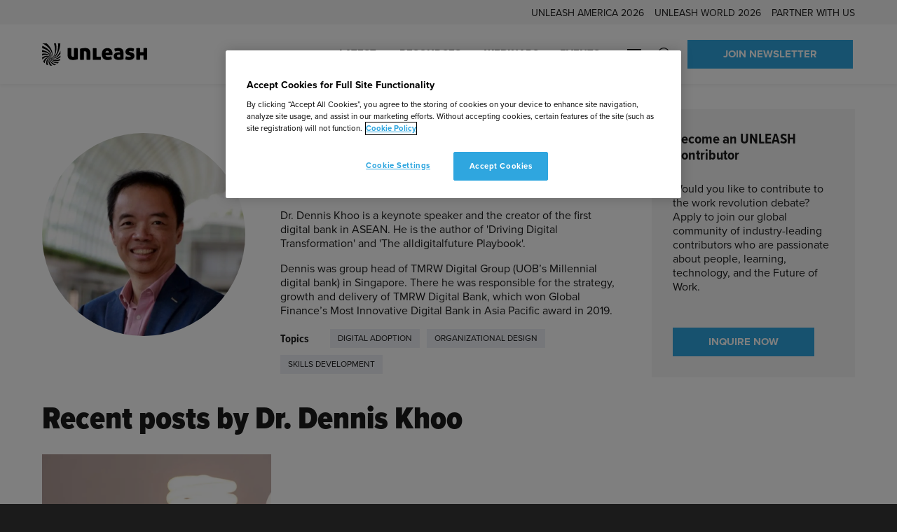

--- FILE ---
content_type: text/html; charset=UTF-8
request_url: https://www.unleash.ai/profiles/dr-dennis-khoo/
body_size: 64121
content:
<!doctype html>
<html lang="en-US" dir="ltr">
<head>
	<!-- Google Tag Manager -->
<script>(function(w,d,s,l,i){w[l]=w[l]||[];w[l].push({'gtm.start':
new Date().getTime(),event:'gtm.js'});var f=d.getElementsByTagName(s)[0],
j=d.createElement(s),dl=l!='dataLayer'?'&l='+l:'';j.async=true;j.src=
'https://www.googletagmanager.com/gtm.js?id='+i+dl;f.parentNode.insertBefore(j,f);
})(window,document,'script','dataLayer','GTM-WFRHDXC');</script>
<!-- End Google Tag Manager -->

<!-- OneTrust Cookies Consent Notice start for unleash.ai -->
<script src="https://cdn.cookielaw.org/scripttemplates/otSDKStub.js"  type="text/javascript" charset="UTF-8" data-domain-script="d61756c4-d72a-4880-972d-bbebac2c6dfa" ></script>
<script type="text/javascript">
function OptanonWrapper() { }
</script>
<!-- OneTrust Cookies Consent Notice end for unleash.ai -->
	<meta charset="utf-8">
<script type="text/javascript">
/* <![CDATA[ */
var gform;gform||(document.addEventListener("gform_main_scripts_loaded",function(){gform.scriptsLoaded=!0}),document.addEventListener("gform/theme/scripts_loaded",function(){gform.themeScriptsLoaded=!0}),window.addEventListener("DOMContentLoaded",function(){gform.domLoaded=!0}),gform={domLoaded:!1,scriptsLoaded:!1,themeScriptsLoaded:!1,isFormEditor:()=>"function"==typeof InitializeEditor,callIfLoaded:function(o){return!(!gform.domLoaded||!gform.scriptsLoaded||!gform.themeScriptsLoaded&&!gform.isFormEditor()||(gform.isFormEditor()&&console.warn("The use of gform.initializeOnLoaded() is deprecated in the form editor context and will be removed in Gravity Forms 3.1."),o(),0))},initializeOnLoaded:function(o){gform.callIfLoaded(o)||(document.addEventListener("gform_main_scripts_loaded",()=>{gform.scriptsLoaded=!0,gform.callIfLoaded(o)}),document.addEventListener("gform/theme/scripts_loaded",()=>{gform.themeScriptsLoaded=!0,gform.callIfLoaded(o)}),window.addEventListener("DOMContentLoaded",()=>{gform.domLoaded=!0,gform.callIfLoaded(o)}))},hooks:{action:{},filter:{}},addAction:function(o,r,e,t){gform.addHook("action",o,r,e,t)},addFilter:function(o,r,e,t){gform.addHook("filter",o,r,e,t)},doAction:function(o){gform.doHook("action",o,arguments)},applyFilters:function(o){return gform.doHook("filter",o,arguments)},removeAction:function(o,r){gform.removeHook("action",o,r)},removeFilter:function(o,r,e){gform.removeHook("filter",o,r,e)},addHook:function(o,r,e,t,n){null==gform.hooks[o][r]&&(gform.hooks[o][r]=[]);var d=gform.hooks[o][r];null==n&&(n=r+"_"+d.length),gform.hooks[o][r].push({tag:n,callable:e,priority:t=null==t?10:t})},doHook:function(r,o,e){var t;if(e=Array.prototype.slice.call(e,1),null!=gform.hooks[r][o]&&((o=gform.hooks[r][o]).sort(function(o,r){return o.priority-r.priority}),o.forEach(function(o){"function"!=typeof(t=o.callable)&&(t=window[t]),"action"==r?t.apply(null,e):e[0]=t.apply(null,e)})),"filter"==r)return e[0]},removeHook:function(o,r,t,n){var e;null!=gform.hooks[o][r]&&(e=(e=gform.hooks[o][r]).filter(function(o,r,e){return!!(null!=n&&n!=o.tag||null!=t&&t!=o.priority)}),gform.hooks[o][r]=e)}});
/* ]]> */
</script>

	<meta name="viewport" content="width=device-width, initial-scale=1.0">

	<title>Dr. Dennis Khoo | UNLEASH</title>
	<style>img:is([sizes="auto" i], [sizes^="auto," i]) { contain-intrinsic-size: 3000px 1500px }</style>
	<script type="text/javascript">
    (function() {
  var pvData = {"source":"Direct","referrer":"Direct","visitor_type":"logged out","visitor_login_status":"logged out","visitor_id":0,"page_title":"Dr. Dennis Khoo | UNLEASH","post_type":"profile","post_type_with_prefix":"single profile","post_categories":"","post_tags":"","post_author":"jonkennard","post_full_date":"7 June 2022","post_year":"2022","post_month":"06","post_day":"07","is_front_page":0,"is_home":1,"search_query":"","search_results_count":0};
  var body = {
    url: encodeURIComponent(window.location.href),
    referrer: encodeURIComponent(document.referrer)
  };

  function makePostRequest(e,t){var n=[];if(t.body){for(var o in t.body)n.push(encodeURIComponent(o)+"="+encodeURIComponent(t.body[o]));t.body=n.join("&")}return window.fetch?new Promise(n=>{var o={method:"POST",headers:{"Content-Type":"application/x-www-form-urlencoded"},redirect:"follow",body:{},...t};window.fetch(e,o).then(e=>{n(e.text())})}):new Promise(t=>{var o;"undefined"==typeof XMLHttpRequest&&t(null),(o=new XMLHttpRequest).open("POST",e,!0),o.onreadystatechange=function(){4==o.readyState&&200==o.status&&t(o.responseText)},o.setRequestHeader("Content-type","application/x-www-form-urlencoded"),o.send(n.join("&"))})}
  function observeAjaxCartActions(e){new PerformanceObserver(function(t){for(var n=t.getEntries(),r=0;r<n.length;r++)["xmlhttprequest","fetch"].includes(n[r].initiatorType)&&['=get_refreshed_fragments', 'add_to_cart'].some(p => n[r].name.includes(p))&&fetchCart(e)}).observe({entryTypes:["resource"]})};

  function fetchCart(adapter) {
    makePostRequest("//www.unleash.ai/index.php?plugin=optimonk&action=cartData", { body })
      .then((response) => {
        var data = JSON.parse(response);
        setCartData(data, adapter);
      })
  }

  function setCartData(cartData, adapter) {
    Object.keys(cartData.avs).forEach((key, value) => {
      adapter.attr(`wp_${key}`, cartData.avs[key]);
    })
  }

  function setAssocData(assocData, adapter) {
    Object.keys(assocData).forEach((key) => {
      adapter.attr(`wp_${key}`, assocData[key]);
    })
  }

  var RuleHandler = {
    hasVisitorCartRules: (campaignMeta) => {
      return !!(campaignMeta.rules.visitorCart || campaignMeta.rules.visitorCartRevamp || campaignMeta.rules.visitorCartV3);
    },
    hasVisitorAttributeRule: (campaignMeta) => {
      return !!campaignMeta.rules.visitorAttribute;
    }
  }

  document.querySelector('html').addEventListener('optimonk#embedded-campaigns-init', function(e) {
    var campaignsData = e.parameters;

    if (!campaignsData.length) {
      return;
    }

    var adapter = window.OptiMonkEmbedded.Visitor.createAdapter();
    var hasCartRule = false;
    var hasAttributeRule = false;

    campaignsData.forEach((campaignMetaData) => {
      hasCartRule = hasCartRule || RuleHandler.hasVisitorCartRules(campaignMetaData);
      hasAttributeRule = hasAttributeRule || RuleHandler.hasVisitorAttributeRule(campaignMetaData);
    });

    setAssocData(pvData, adapter);

    if (hasCartRule) {
      observeAjaxCartActions(adapter);
      fetchCart(adapter);
    }

    if (hasAttributeRule) {
      makePostRequest("//www.unleash.ai/index.php?plugin=optimonk&action=productData", { body })
        .then((response) => {
          var data = JSON.parse(response);
          setAssocData(data, adapter);
        })
    }
  });

  document.querySelector('html').addEventListener('optimonk#campaigns_initialized', function () {
    if (!OptiMonk.campaigns) {
      return;
    }

    var adapter = window.OptiMonk.Visitor.createAdapter();

    setAssocData(pvData, adapter);

    if (OptiMonk.campaigns.filter(campaign => campaign.hasVisitorAttributeRules()).length) {
      makePostRequest("//www.unleash.ai/index.php?plugin=optimonk&action=productData", { body })
        .then((response) => {
          var data = JSON.parse(response);
          setAssocData(data, adapter);
        });
    }
  });
}());

    window.WooDataForOM = {
    "shop": {
        "pluginVersion": "2.1.4",
        "platform": "wordpress"
    },
    "page": {
        "postId": 18284,
        "postType": "profile"
    },
    "product": null,
    "order": null,
    "category": null
};

let hasCampaignsBeforeLoadTriggered = false;

document.querySelector('html').addEventListener('optimonk#campaigns-before-load', () => {

    if (hasCampaignsBeforeLoadTriggered) return;
    hasCampaignsBeforeLoadTriggered = true;

    function setAssocData(assocData, adapter) {
        Object.keys(assocData).forEach((key) => {
        adapter.attr(`wp_${key}`, assocData[key]);
        })
    }

   function triggerEvent(element, eventName, parameters) {
        let event;
        if (document.createEvent) {
            event = document.createEvent('HTMLEvents');
            event.initEvent(eventName, true, true);
        } else if (document.createEventObject) {
            event = document.createEventObject();
            event.eventType = eventName;
        }

        event.eventName = eventName;
        event.parameters = parameters || {};

        if (element.dispatchEvent) {
            element.dispatchEvent(event);
        } else if (element.fireEvent) {
            element.fireEvent(`on${event.eventType}`, event);
        } else if (element[eventName]) {
            element[eventName]();
        } else if (element[`on${eventName}`]) {
            element[`on${eventName}`]();
        }
    };
    
    var adapter = OptiMonkEmbedded.Visitor.createAdapter();

    var orderData = null;
    

    if (orderData) {
        setAssocData(orderData, adapter);
    }

    console.log('[OM-plugin] visitor attributes updated');

    console.log('[OM-plugin] triggered event: optimonk#wc-attributes-updated');
    triggerEvent(document.querySelector('html'), 'optimonk#wc-attributes-updated');

});

if (window.WooDataForOM) {
    console.log('[OM-plugin] varibles inserted (window.WooDataForOM)');
}


</script>
<script type="text/javascript" src="https://onsite.optimonk.com/script.js?account=224528" async></script>
<!-- The SEO Framework by Sybre Waaijer -->
<meta name="robots" content="max-snippet:-1,max-image-preview:standard,max-video-preview:-1" />
<meta property="og:image" content="https://www.unleash.ai/wp-content/uploads/2021/10/UNLEASH-Cyan-scaled.jpg" />
<meta property="og:image:width" content="1920" />
<meta property="og:image:height" content="1080" />
<meta property="og:locale" content="en_US" />
<meta property="og:type" content="article" />
<meta property="og:title" content="Dr. Dennis Khoo" />
<meta property="og:url" content="https://www.unleash.ai/profiles/dr-dennis-khoo/" />
<meta property="og:site_name" content="UNLEASH" />
<meta property="og:updated_time" content="2022-06-07T16:28+00:00" />
<meta property="article:publisher" content="https://www.facebook.com/UNLEASHgroup" />
<meta property="article:author" content="https://www.facebook.com/UNLEASHgroup" />
<meta property="fb:app_id" content="1969601449885038" />
<meta property="article:published_time" content="2022-06-07T16:09+00:00" />
<meta name="twitter:card" content="summary_large_image" />
<meta name="twitter:site" content="@UNLEASHgroup" />
<meta name="twitter:creator" content="@unleashmarc" />
<meta name="twitter:title" content="Dr. Dennis Khoo" />
<meta name="twitter:image" content="https://www.unleash.ai/wp-content/uploads/2021/10/UNLEASH-Cyan-scaled.jpg" />
<link rel="canonical" href="https://www.unleash.ai/profiles/dr-dennis-khoo/" />
<meta name="google-site-verification" content="google-site-verification=P_zW-lYPEuMFnTj7bE4aotp-nUfl43uOpatkOiUGPGc" />
<!-- / The SEO Framework by Sybre Waaijer | 0.77ms meta | 0.10ms boot -->

<link rel='dns-prefetch' href='//cdn.ingo.me' />
<link rel='dns-prefetch' href='//use.typekit.net' />

<script>
window.dataLayer = window.dataLayer || [];
window.dataLayer.push({
    'content': {"publishDate":"2022-06-07","postType":"profile","primary_topic":"Organizational Design","created_by":"jonkennard","product_id":18284}});
</script>

<!-- www.unleash.ai is managing ads with Advanced Ads 2.0.16 – https://wpadvancedads.com/ --><script id="unlea-ready">
			window.advanced_ads_ready=function(e,a){a=a||"complete";var d=function(e){return"interactive"===a?"loading"!==e:"complete"===e};d(document.readyState)?e():document.addEventListener("readystatechange",(function(a){d(a.target.readyState)&&e()}),{once:"interactive"===a})},window.advanced_ads_ready_queue=window.advanced_ads_ready_queue||[];		</script>
		<style id='classic-theme-styles-inline-css' type='text/css'>
/*! This file is auto-generated */
.wp-block-button__link{color:#fff;background-color:#32373c;border-radius:9999px;box-shadow:none;text-decoration:none;padding:calc(.667em + 2px) calc(1.333em + 2px);font-size:1.125em}.wp-block-file__button{background:#32373c;color:#fff;text-decoration:none}
</style>
<style id='safe-svg-svg-icon-style-inline-css' type='text/css'>
.safe-svg-cover{text-align:center}.safe-svg-cover .safe-svg-inside{display:inline-block;max-width:100%}.safe-svg-cover svg{fill:currentColor;height:100%;max-height:100%;max-width:100%;width:100%}

</style>
<link rel='stylesheet' id='activecampaign-form-block-css' href='https://www.unleash.ai/wp-content/plugins/activecampaign-subscription-forms/activecampaign-form-block/build/style-index.css?ver=1769130235' type='text/css' media='all' />
<style id='filebird-block-filebird-gallery-style-inline-css' type='text/css'>
ul.filebird-block-filebird-gallery{margin:auto!important;padding:0!important;width:100%}ul.filebird-block-filebird-gallery.layout-grid{display:grid;grid-gap:20px;align-items:stretch;grid-template-columns:repeat(var(--columns),1fr);justify-items:stretch}ul.filebird-block-filebird-gallery.layout-grid li img{border:1px solid #ccc;box-shadow:2px 2px 6px 0 rgba(0,0,0,.3);height:100%;max-width:100%;-o-object-fit:cover;object-fit:cover;width:100%}ul.filebird-block-filebird-gallery.layout-masonry{-moz-column-count:var(--columns);-moz-column-gap:var(--space);column-gap:var(--space);-moz-column-width:var(--min-width);columns:var(--min-width) var(--columns);display:block;overflow:auto}ul.filebird-block-filebird-gallery.layout-masonry li{margin-bottom:var(--space)}ul.filebird-block-filebird-gallery li{list-style:none}ul.filebird-block-filebird-gallery li figure{height:100%;margin:0;padding:0;position:relative;width:100%}ul.filebird-block-filebird-gallery li figure figcaption{background:linear-gradient(0deg,rgba(0,0,0,.7),rgba(0,0,0,.3) 70%,transparent);bottom:0;box-sizing:border-box;color:#fff;font-size:.8em;margin:0;max-height:100%;overflow:auto;padding:3em .77em .7em;position:absolute;text-align:center;width:100%;z-index:2}ul.filebird-block-filebird-gallery li figure figcaption a{color:inherit}.fb-block-hover-animation-zoomIn figure{overflow:hidden}.fb-block-hover-animation-zoomIn figure img{transform:scale(1);transition:.3s ease-in-out}.fb-block-hover-animation-zoomIn figure:hover img{transform:scale(1.3)}.fb-block-hover-animation-shine figure{overflow:hidden;position:relative}.fb-block-hover-animation-shine figure:before{background:linear-gradient(90deg,hsla(0,0%,100%,0) 0,hsla(0,0%,100%,.3));content:"";display:block;height:100%;left:-75%;position:absolute;top:0;transform:skewX(-25deg);width:50%;z-index:2}.fb-block-hover-animation-shine figure:hover:before{animation:shine .75s}@keyframes shine{to{left:125%}}.fb-block-hover-animation-opacity figure{overflow:hidden}.fb-block-hover-animation-opacity figure img{opacity:1;transition:.3s ease-in-out}.fb-block-hover-animation-opacity figure:hover img{opacity:.5}.fb-block-hover-animation-grayscale figure img{filter:grayscale(100%);transition:.3s ease-in-out}.fb-block-hover-animation-grayscale figure:hover img{filter:grayscale(0)}

</style>
<style id='global-styles-inline-css' type='text/css'>
:root{--wp--preset--aspect-ratio--square: 1;--wp--preset--aspect-ratio--4-3: 4/3;--wp--preset--aspect-ratio--3-4: 3/4;--wp--preset--aspect-ratio--3-2: 3/2;--wp--preset--aspect-ratio--2-3: 2/3;--wp--preset--aspect-ratio--16-9: 16/9;--wp--preset--aspect-ratio--9-16: 9/16;--wp--preset--color--black: #000000;--wp--preset--color--cyan-bluish-gray: #abb8c3;--wp--preset--color--white: #ffffff;--wp--preset--color--pale-pink: #f78da7;--wp--preset--color--vivid-red: #cf2e2e;--wp--preset--color--luminous-vivid-orange: #ff6900;--wp--preset--color--luminous-vivid-amber: #fcb900;--wp--preset--color--light-green-cyan: #7bdcb5;--wp--preset--color--vivid-green-cyan: #00d084;--wp--preset--color--pale-cyan-blue: #8ed1fc;--wp--preset--color--vivid-cyan-blue: #0693e3;--wp--preset--color--vivid-purple: #9b51e0;--wp--preset--gradient--vivid-cyan-blue-to-vivid-purple: linear-gradient(135deg,rgba(6,147,227,1) 0%,rgb(155,81,224) 100%);--wp--preset--gradient--light-green-cyan-to-vivid-green-cyan: linear-gradient(135deg,rgb(122,220,180) 0%,rgb(0,208,130) 100%);--wp--preset--gradient--luminous-vivid-amber-to-luminous-vivid-orange: linear-gradient(135deg,rgba(252,185,0,1) 0%,rgba(255,105,0,1) 100%);--wp--preset--gradient--luminous-vivid-orange-to-vivid-red: linear-gradient(135deg,rgba(255,105,0,1) 0%,rgb(207,46,46) 100%);--wp--preset--gradient--very-light-gray-to-cyan-bluish-gray: linear-gradient(135deg,rgb(238,238,238) 0%,rgb(169,184,195) 100%);--wp--preset--gradient--cool-to-warm-spectrum: linear-gradient(135deg,rgb(74,234,220) 0%,rgb(151,120,209) 20%,rgb(207,42,186) 40%,rgb(238,44,130) 60%,rgb(251,105,98) 80%,rgb(254,248,76) 100%);--wp--preset--gradient--blush-light-purple: linear-gradient(135deg,rgb(255,206,236) 0%,rgb(152,150,240) 100%);--wp--preset--gradient--blush-bordeaux: linear-gradient(135deg,rgb(254,205,165) 0%,rgb(254,45,45) 50%,rgb(107,0,62) 100%);--wp--preset--gradient--luminous-dusk: linear-gradient(135deg,rgb(255,203,112) 0%,rgb(199,81,192) 50%,rgb(65,88,208) 100%);--wp--preset--gradient--pale-ocean: linear-gradient(135deg,rgb(255,245,203) 0%,rgb(182,227,212) 50%,rgb(51,167,181) 100%);--wp--preset--gradient--electric-grass: linear-gradient(135deg,rgb(202,248,128) 0%,rgb(113,206,126) 100%);--wp--preset--gradient--midnight: linear-gradient(135deg,rgb(2,3,129) 0%,rgb(40,116,252) 100%);--wp--preset--font-size--small: 13px;--wp--preset--font-size--medium: 20px;--wp--preset--font-size--large: 36px;--wp--preset--font-size--x-large: 42px;--wp--preset--spacing--20: 0.44rem;--wp--preset--spacing--30: 0.67rem;--wp--preset--spacing--40: 1rem;--wp--preset--spacing--50: 1.5rem;--wp--preset--spacing--60: 2.25rem;--wp--preset--spacing--70: 3.38rem;--wp--preset--spacing--80: 5.06rem;--wp--preset--shadow--natural: 6px 6px 9px rgba(0, 0, 0, 0.2);--wp--preset--shadow--deep: 12px 12px 50px rgba(0, 0, 0, 0.4);--wp--preset--shadow--sharp: 6px 6px 0px rgba(0, 0, 0, 0.2);--wp--preset--shadow--outlined: 6px 6px 0px -3px rgba(255, 255, 255, 1), 6px 6px rgba(0, 0, 0, 1);--wp--preset--shadow--crisp: 6px 6px 0px rgba(0, 0, 0, 1);}:where(.is-layout-flex){gap: 0.5em;}:where(.is-layout-grid){gap: 0.5em;}body .is-layout-flex{display: flex;}.is-layout-flex{flex-wrap: wrap;align-items: center;}.is-layout-flex > :is(*, div){margin: 0;}body .is-layout-grid{display: grid;}.is-layout-grid > :is(*, div){margin: 0;}:where(.wp-block-columns.is-layout-flex){gap: 2em;}:where(.wp-block-columns.is-layout-grid){gap: 2em;}:where(.wp-block-post-template.is-layout-flex){gap: 1.25em;}:where(.wp-block-post-template.is-layout-grid){gap: 1.25em;}.has-black-color{color: var(--wp--preset--color--black) !important;}.has-cyan-bluish-gray-color{color: var(--wp--preset--color--cyan-bluish-gray) !important;}.has-white-color{color: var(--wp--preset--color--white) !important;}.has-pale-pink-color{color: var(--wp--preset--color--pale-pink) !important;}.has-vivid-red-color{color: var(--wp--preset--color--vivid-red) !important;}.has-luminous-vivid-orange-color{color: var(--wp--preset--color--luminous-vivid-orange) !important;}.has-luminous-vivid-amber-color{color: var(--wp--preset--color--luminous-vivid-amber) !important;}.has-light-green-cyan-color{color: var(--wp--preset--color--light-green-cyan) !important;}.has-vivid-green-cyan-color{color: var(--wp--preset--color--vivid-green-cyan) !important;}.has-pale-cyan-blue-color{color: var(--wp--preset--color--pale-cyan-blue) !important;}.has-vivid-cyan-blue-color{color: var(--wp--preset--color--vivid-cyan-blue) !important;}.has-vivid-purple-color{color: var(--wp--preset--color--vivid-purple) !important;}.has-black-background-color{background-color: var(--wp--preset--color--black) !important;}.has-cyan-bluish-gray-background-color{background-color: var(--wp--preset--color--cyan-bluish-gray) !important;}.has-white-background-color{background-color: var(--wp--preset--color--white) !important;}.has-pale-pink-background-color{background-color: var(--wp--preset--color--pale-pink) !important;}.has-vivid-red-background-color{background-color: var(--wp--preset--color--vivid-red) !important;}.has-luminous-vivid-orange-background-color{background-color: var(--wp--preset--color--luminous-vivid-orange) !important;}.has-luminous-vivid-amber-background-color{background-color: var(--wp--preset--color--luminous-vivid-amber) !important;}.has-light-green-cyan-background-color{background-color: var(--wp--preset--color--light-green-cyan) !important;}.has-vivid-green-cyan-background-color{background-color: var(--wp--preset--color--vivid-green-cyan) !important;}.has-pale-cyan-blue-background-color{background-color: var(--wp--preset--color--pale-cyan-blue) !important;}.has-vivid-cyan-blue-background-color{background-color: var(--wp--preset--color--vivid-cyan-blue) !important;}.has-vivid-purple-background-color{background-color: var(--wp--preset--color--vivid-purple) !important;}.has-black-border-color{border-color: var(--wp--preset--color--black) !important;}.has-cyan-bluish-gray-border-color{border-color: var(--wp--preset--color--cyan-bluish-gray) !important;}.has-white-border-color{border-color: var(--wp--preset--color--white) !important;}.has-pale-pink-border-color{border-color: var(--wp--preset--color--pale-pink) !important;}.has-vivid-red-border-color{border-color: var(--wp--preset--color--vivid-red) !important;}.has-luminous-vivid-orange-border-color{border-color: var(--wp--preset--color--luminous-vivid-orange) !important;}.has-luminous-vivid-amber-border-color{border-color: var(--wp--preset--color--luminous-vivid-amber) !important;}.has-light-green-cyan-border-color{border-color: var(--wp--preset--color--light-green-cyan) !important;}.has-vivid-green-cyan-border-color{border-color: var(--wp--preset--color--vivid-green-cyan) !important;}.has-pale-cyan-blue-border-color{border-color: var(--wp--preset--color--pale-cyan-blue) !important;}.has-vivid-cyan-blue-border-color{border-color: var(--wp--preset--color--vivid-cyan-blue) !important;}.has-vivid-purple-border-color{border-color: var(--wp--preset--color--vivid-purple) !important;}.has-vivid-cyan-blue-to-vivid-purple-gradient-background{background: var(--wp--preset--gradient--vivid-cyan-blue-to-vivid-purple) !important;}.has-light-green-cyan-to-vivid-green-cyan-gradient-background{background: var(--wp--preset--gradient--light-green-cyan-to-vivid-green-cyan) !important;}.has-luminous-vivid-amber-to-luminous-vivid-orange-gradient-background{background: var(--wp--preset--gradient--luminous-vivid-amber-to-luminous-vivid-orange) !important;}.has-luminous-vivid-orange-to-vivid-red-gradient-background{background: var(--wp--preset--gradient--luminous-vivid-orange-to-vivid-red) !important;}.has-very-light-gray-to-cyan-bluish-gray-gradient-background{background: var(--wp--preset--gradient--very-light-gray-to-cyan-bluish-gray) !important;}.has-cool-to-warm-spectrum-gradient-background{background: var(--wp--preset--gradient--cool-to-warm-spectrum) !important;}.has-blush-light-purple-gradient-background{background: var(--wp--preset--gradient--blush-light-purple) !important;}.has-blush-bordeaux-gradient-background{background: var(--wp--preset--gradient--blush-bordeaux) !important;}.has-luminous-dusk-gradient-background{background: var(--wp--preset--gradient--luminous-dusk) !important;}.has-pale-ocean-gradient-background{background: var(--wp--preset--gradient--pale-ocean) !important;}.has-electric-grass-gradient-background{background: var(--wp--preset--gradient--electric-grass) !important;}.has-midnight-gradient-background{background: var(--wp--preset--gradient--midnight) !important;}.has-small-font-size{font-size: var(--wp--preset--font-size--small) !important;}.has-medium-font-size{font-size: var(--wp--preset--font-size--medium) !important;}.has-large-font-size{font-size: var(--wp--preset--font-size--large) !important;}.has-x-large-font-size{font-size: var(--wp--preset--font-size--x-large) !important;}
:where(.wp-block-post-template.is-layout-flex){gap: 1.25em;}:where(.wp-block-post-template.is-layout-grid){gap: 1.25em;}
:where(.wp-block-columns.is-layout-flex){gap: 2em;}:where(.wp-block-columns.is-layout-grid){gap: 2em;}
:root :where(.wp-block-pullquote){font-size: 1.5em;line-height: 1.6;}
</style>
<link rel='stylesheet' id='adobe-fonts-css' href='https://use.typekit.net/bhz0gaq.css' type='text/css' media='all' />
<link rel='stylesheet' id='em-frontend.css-css' href='https://www.unleash.ai/wp-content/themes/everblox/dist/frontend.b83bbc185b63f0542a04.css' type='text/css' media='all' />
<script type="text/javascript" id="em-datalayer-js-after">
/* <![CDATA[ */
   window.dataLayer = window.dataLayer || [];   window.dataLayer.push( {"page":{"language":"en_US","contentGroup":"Other","path":"/profiles/dr-dennis-khoo/","url":"https://www.unleash.ai/profiles/dr-dennis-khoo/","title":"Dr. Dennis Khoo","publishDate":"2022-06-07","publishDateTime":"2022-06-07T17:09:30+00:00"},"user":{"id":false,"type":"public"}} );
/* ]]> */
</script>
<script type="text/javascript" src="https://www.unleash.ai/wp-includes/js/jquery/jquery.min.js" id="jquery-core-js"></script>
<script type="text/javascript" src="https://www.unleash.ai/wp-includes/js/jquery/jquery-migrate.min.js" id="jquery-migrate-js"></script>
<script type="text/javascript" id="jquery-js-after">
/* <![CDATA[ */
if(window.jQuery&&!window.$)$=jQuery
/* ]]> */
</script>
<script type="text/javascript" id="advanced-ads-advanced-js-js-extra">
/* <![CDATA[ */
var advads_options = {"blog_id":"1","privacy":{"enabled":false,"state":"not_needed"}};
/* ]]> */
</script>
<script type="text/javascript" src="https://www.unleash.ai/wp-content/plugins/advanced-ads/public/assets/js/advanced.min.js?ver=f963dd722a94376ae788cd3cf6f7f686" id="advanced-ads-advanced-js-js"></script>
<script type="text/javascript" id="advanced_ads_pro/visitor_conditions-js-extra">
/* <![CDATA[ */
var advanced_ads_pro_visitor_conditions = {"referrer_cookie_name":"advanced_ads_pro_visitor_referrer","referrer_exdays":"365","page_impr_cookie_name":"advanced_ads_page_impressions","page_impr_exdays":"3650"};
/* ]]> */
</script>
<script type="text/javascript" src="https://www.unleash.ai/wp-content/plugins/advanced-ads-pro/modules/advanced-visitor-conditions/inc/conditions.min.js?ver=201d30964b98721cdfbe30856eda9325" id="advanced_ads_pro/visitor_conditions-js"></script>
<script type="text/javascript" id="em-frontend.js-js-extra">
/* <![CDATA[ */
var emScriptData = {"path":"\/wp-content\/themes\/everblox","siteurl":"https:\/\/www.unleash.ai","lang":"en-US"};
var emFeedConfig = {"apiUrl":"https:\/\/www.unleash.ai\/wp-json\/everblox\/v1\/feed?lang=en-US","apiUrlEvents":"https:\/\/www.unleash.ai\/wp-json\/everblox\/v1\/events-calendar?lang=en-US","apiUrlOnDemands":"https:\/\/www.unleash.ai\/wp-json\/everblox\/v1\/on-demands-feed?lang=en-US","apiUrlVideos":"https:\/\/www.unleash.ai\/wp-json\/everblox\/v1\/feed-videos?lang=en-US","apiUrlPodcasts":"https:\/\/www.unleash.ai\/wp-json\/everblox\/v1\/feed-podcasts?lang=en-US","apiUrlContentFeedVideos":"https:\/\/www.unleash.ai\/wp-json\/everblox\/v1\/content-feed-videos?lang=en-US","apiUrlAllPosts":"https:\/\/www.unleash.ai\/wp-json\/everblox\/v1\/feed-all-posts?lang=en-US","apiUrlProfiles":"https:\/\/www.unleash.ai\/wp-json\/everblox\/v1\/feed-profiles?lang=en-US","apiUrlSessions":"https:\/\/www.unleash.ai\/wp-json\/everblox\/v1\/feed-sessions?lang=en-US","apiUrlSessionsGlance":"https:\/\/www.unleash.ai\/wp-json\/everblox\/v1\/feed-sessions-glance?lang=en-US","apiUrlStories":"https:\/\/www.unleash.ai\/wp-json\/everblox\/v1\/feed-stories?lang=en-US","apiUrlResearch":"https:\/\/www.unleash.ai\/wp-json\/everblox\/v1\/feed-research?lang=en-US","apiUrlResearchFilters":"https:\/\/www.unleash.ai\/wp-json\/everblox\/v1\/feed-research-filters?lang=en-US","apiUrlReusableBlocks":"https:\/\/www.unleash.ai\/wp-json\/everblox\/v1\/feed-reusable-blocks?lang=en-US","apiUrlLatest":"https:\/\/www.unleash.ai\/wp-json\/everblox\/v1\/feed-latest?lang=en-US","text":{"a11yLinkTarget":"Opens a new tab","browseContent":"Filter Results","categoriesTitle":"Categories","clearFiltersPrompt":"A prompt to clear or change filters","contentFormatsTitle":"Event type","errorMessage":"Oh noes, an error occured!","findEvents":"Find Events","filtersTitle":"Filter by: ","filterAgenda":"Filter agenda ","loadMore":"Show more","newsletterButton":"Sign up","notFound":"Sorry, we couldn't find any posts at the moment. Try adjusting the search filters or see another section of the site for more content.","notFoundEvents":"Sorry, we couldn't find any upcoming events. Try adjusting the search filters or visit our <a href=\"https:\/\/www.unleash.ai\/events\/\">events calendar<\/a> for more content.","notFoundVideos":"Sorry, we couldn't find any videos at the moment. Try adjusting the search filters or see another section of the site for more content.","notFoundSessions":"Sorry, we couldn't find any sessions matching your search criteria - try adjusting the filters.","noAgendaDateSelected":"Please select a date to see sessions","onDemand":"Watch On-Demand","readMore":"Read more","seeMore":"See more","register":"Register","searchTitle":"Search","searchPlaceholder":"Search...","searchAriaLabel":"Filter results","searchResetAriaLabel":"Empty text search","selectFiltersAriaLabel":"Filter by","selectAll":"All","selectClear":"Clear all","selectClearA11y":"Clear selected filters in this list","showProfile":"Show Profile","showResults":"Show Results","sponsoredBy":"Sponsored by","typesTitle":"Content Type"},"svg":{"arrowRight":"<svg width=\"42\" height=\"16\" xmlns=\"http:\/\/www.w3.org\/2000\/svg\"><path d=\"M33.5 15L41 7.938 33.5 1m5 7H1\" stroke=\"#1B1B1B\" stroke-width=\"2\" fill=\"none\" fill-rule=\"evenodd\" stroke-linecap=\"round\" stroke-linejoin=\"round\"\/><\/svg>","arrowDownRight":"<svg width=\"21\" height=\"20\" viewBox=\"0 0 21 20\" fill=\"none\" xmlns=\"http:\/\/www.w3.org\/2000\/svg\">\n<path d=\"M20.4752 1.02504L20.4752 19.9755H1.52477L1.59548 16.6521L14.8184 16.5814L0.393398 2.15641L2.65614 -0.106336L17.0811 14.3186L17.1518 1.09575L20.4752 1.02504Z\" fill=\"#1B1B1B\"\/>\n<\/svg>\n","arrowRightShortDark":"<svg viewBox=\"0 0 18 10\" width=\"18\" height=\"10\" xmlns=\"http:\/\/www.w3.org\/2000\/svg\"><path d=\"M13.72.215a.713.713 0 0 0-1.02 0 .739.739 0 0 0 0 1.035l2.973 3.016H.72A.726.726 0 0 0 0 4.998c0 .405.322.732.721.732h14.952L12.7 8.746a.744.744 0 0 0 0 1.04.714.714 0 0 0 1.02 0l4.08-4.144a.725.725 0 0 0 .188-.644.725.725 0 0 0-.188-.643L13.72.215Z\" fill=\"#1B1B1B\" fill-rule=\"evenodd\"\/><\/svg>\n","clock":"<svg viewBox=\"0 0 16 16\" width=\"16\" height=\"16\" xmlns=\"http:\/\/www.w3.org\/2000\/svg\"><g fill=\"#ffffff\"><path d=\"M7.75 0a7.75 7.75 0 100 15.5 7.75 7.75 0 000-15.5zm0 14.443a6.693 6.693 0 110-13.386 6.693 6.693 0 010 13.386z\"\/><path d=\"M9.763 10.78a.507.507 0 01-.39-.173l-2.067-2.19a.606.606 0 01-.162-.414V3.616c0-.324.247-.586.552-.586.305 0 .552.262.552.586v4.145l1.905 2.017c.215.23.215.6 0 .83a.529.529 0 01-.39.171z\" fill-rule=\"nonzero\"\/><\/g><\/svg>","padlockIcon":"<svg viewBox=\"0 0 14 17\" width=\"14\" height=\"17\" xmlns=\"http:\/\/www.w3.org\/2000\/svg\"><path d=\"M6.258 13.018c0 .253-.002.507 0 .761.002.258.142.402.403.406.272.005.544.002.815.001.342 0 .473-.13.474-.469.001-.483-.004-.967.004-1.45a.411.411 0 0 1 .085-.24.984.984 0 0 0-.106-1.396c-.416-.363-1.16-.388-1.6-.052-.42.319-.561.898-.258 1.3.168.224.189.44.183.686-.003.15 0 .302 0 .453Zm4.04-5.96c0-.59.017-1.623-.005-2.19a2.434 2.434 0 0 0-.61-1.5c-.957-1.12-2.182-1.48-3.588-1.129-1.17.292-1.993 1.02-2.316 2.212-.187.69-.073 1.873-.083 2.578 0 .01.014.018.023.029h6.578Zm2.353.008c.114 0 .198.005.282 0 .599-.043 1.012.476 1.058.978.006.072.008.145.008.217 0 2.45-.001 4.899.001 7.348 0 .287-.057.552-.23.784-.196.263-.451.407-.788.407-3.985-.002-7.97 0-11.955-.002-.512 0-.932-.383-1.006-.912a2.217 2.217 0 0 1-.02-.307c0-2.431-.003-4.863.004-7.294 0-.2.031-.416.109-.598.174-.405.488-.636.95-.621.089.003.178 0 .288 0V6.35c.012-.61-.023-1.226.046-1.83.159-1.388.867-2.482 1.962-3.323C4.596.25 6.01-.102 7.551.025c1.502.124 2.787.715 3.808 1.83.85.927 1.299 2.023 1.292 3.293-.002.476 0 1.419 0 1.918Z\" fill=\"#551192\" \/><\/svg>","podcastIcon":"<svg width=\"40\" height=\"21\" xmlns=\"http:\/\/www.w3.org\/2000\/svg\"><path d=\"M13.255 8.734c-.1.249-.24.49-.294.748-.337 1.616-.617 3.246-.995 4.851-.229.972-.488 1.967-.93 2.848-.804 1.607-2.65 1.681-3.575.137-.532-.887-.812-1.933-1.215-2.902-.24-.574-.438-1.182-.773-1.692-.186-.282-.608-.54-.937-.558-1.308-.072-2.621-.045-3.932-.054-.19-.002-.38 0-.604 0v-2.024c.03-.024.056-.062.08-.062 1.7.009 3.4-.023 5.096.05.81.036 1.422.58 1.906 1.238.765 1.038 1.095 2.275 1.496 3.479.1.297.204.594.335.877.052.112.19.263.278.256.1-.008.242-.159.272-.273.236-.924.477-1.848.666-2.783.335-1.661.506-3.366 1.183-4.936.346-.801.822-1.502 1.762-1.678.91-.17 1.53.264 1.978 1.006.682 1.13.946 2.414 1.202 3.693.402 2.004.778 4.013 1.18 6.018.067.337.197.665.322.987.042.108.159.185.242.277.087-.103.228-.194.252-.31.16-.775.35-1.55.428-2.335.256-2.59.417-5.19.713-7.775.197-1.719.503-3.432.882-5.118.16-.713.547-1.42.986-2.007.678-.906 1.87-.904 2.679-.104.725.718 1.09 1.648 1.271 2.625.332 1.785.588 3.585.868 5.38.267 1.713.518 3.43.799 5.14.03.181.212.336.324.502.127-.155.32-.29.37-.469.33-1.154.626-2.318.939-3.477.253-.94.458-1.907 1.139-2.646.895-.972 2.27-.84 3.059.34.387.58.64 1.253.956 1.882.243.483.472.976.743 1.442.261.447.682.632 1.188.63 1.457-.003 2.913 0 4.406 0v2.113h-1.872c-.875 0-1.75-.022-2.624.005-1.215.039-2.153-.499-2.78-1.508-.507-.816-.86-1.732-1.297-2.594-.088-.175-.25-.31-.378-.463-.098.159-.243.305-.289.478-.31 1.178-.55 2.377-.913 3.536a9.341 9.341 0 0 1-.997 2.187c-.68 1.073-2.195 1.376-2.938.57a4.16 4.16 0 0 1-.96-1.798c-.353-1.524-.595-3.08-.808-4.633-.29-2.11-.387-4.252-.982-6.312a4.934 4.934 0 0 0-.252-.696c-.05-.107-.164-.183-.25-.273-.095.095-.246.175-.277.289-.208.778-.478 1.553-.567 2.348-.272 2.42-.458 4.85-.703 7.273-.214 2.12-.324 4.26-.969 6.308a6.129 6.129 0 0 1-.618 1.388c-.637 1.024-1.85 1.124-2.689.264-.822-.843-1.192-1.93-1.438-3.041-.439-1.98-.781-3.983-1.188-5.97-.151-.742-.362-1.47-.56-2.201-.044-.164-.144-.313-.219-.468l-.177-.005\" fill=\"#FEFEFE\" fill-rule=\"evenodd\"\/><\/svg>","search":"<svg viewBox=\"0 0 24 24\" xmlns=\"http:\/\/www.w3.org\/2000\/svg\"><path d=\"M23.245 23.996a.743.743 0 01-.53-.22L16.2 17.26a9.824 9.824 0 01-2.553 1.579 9.766 9.766 0 01-7.51.069 9.745 9.745 0 01-5.359-5.262c-1.025-2.412-1.05-5.08-.069-7.51S3.558 1.802 5.97.777a9.744 9.744 0 017.51-.069 9.745 9.745 0 015.359 5.262 9.748 9.748 0 01.069 7.51 9.807 9.807 0 01-1.649 2.718l6.517 6.518a.75.75 0 01-.531 1.28zM9.807 1.49a8.259 8.259 0 00-3.25.667 8.26 8.26 0 00-4.458 4.54 8.26 8.26 0 00.058 6.362 8.26 8.26 0 004.54 4.458 8.259 8.259 0 006.362-.059 8.285 8.285 0 002.594-1.736.365.365 0 01.077-.076 8.245 8.245 0 001.786-2.728 8.255 8.255 0 00-.059-6.362 8.257 8.257 0 00-4.54-4.458 8.28 8.28 0 00-3.11-.608z\" fill=\"#1b1b1b\"\/><\/svg>","clear":"<svg viewBox=\"0 0 24 24\" xmlns=\"http:\/\/www.w3.org\/2000\/svg\"><path d=\"M23.25 23.999a.743.743 0 01-.53-.22L12 13.06 1.28 23.779a.744.744 0 01-1.06 0 .752.752 0 010-1.061l10.72-10.72L.22 1.279C.078 1.138 0 .949 0 .749S.078.36.22.219c.141-.142.33-.22.53-.22s.389.078.53.22L12 10.938 22.72.218a.744.744 0 011.06 0 .747.747 0 010 1.061l-10.72 10.72 10.72 10.72a.752.752 0 010 1.061.746.746 0 01-.53.219z\" fill=\"#D8000C\"\/><\/svg>","mapMarker":"<svg width=\"14\" height=\"17\" xmlns=\"http:\/\/www.w3.org\/2000\/svg\"><g fill=\"#FFF\" fill-rule=\"evenodd\"><path d=\"M6.955 0A7.136 7.136 0 000 6.955a7.704 7.704 0 00.908 3.21l.054.097C5.166 17 6.422 17 6.955 17c.834 0 1.734-.587 3.863-3.582a55.444 55.444 0 002.114-3.16l.054-.093c.539-.99.854-2.086.923-3.21A7.136 7.136 0 006.955 0zm5.022 9.66s-3.863 6.18-5.022 6.18c-1.16 0-5.023-6.18-5.023-6.18a6.591 6.591 0 01-.773-2.705 5.795 5.795 0 0111.591 0 6.591 6.591 0 01-.784 2.704h.011z\"\/><path d=\"M6.955 3.477a3.09 3.09 0 100 6.182 3.09 3.09 0 000-6.182zm0 5.023a1.932 1.932 0 110-3.864 1.932 1.932 0 010 3.864z\"\/><\/g><\/svg>","chevronDown":"<svg viewBox=\"0 0 12 12\" xmlns=\"http:\/\/www.w3.org\/2000\/svg\" width=\"12\" height=\"12\"><path d=\"M6 9c-.1 0-.2 0-.3-.1l-5.5-4c-.2-.2-.3-.5-.1-.7.2-.2.5-.3.7-.1L6 7.9l5.2-3.8c.2-.2.5-.1.7.1.2.2.1.5-.1.7l-5.5 4c-.1.1-.2.1-.3.1z\" fill=\"#1b1b1b\"\/><\/svg>"}};
var emSearchConfig = {"apiUrl":"https:\/\/www.unleash.ai\/wp-json\/everblox\/v1\/search","language":"en-US","minLength":"3","text":{"noResults":"Sorry, we couldn't find any results.","readMore":"Read more"}};
/* ]]> */
</script>
<script type="text/javascript" src="https://www.unleash.ai/wp-content/themes/everblox/dist/frontend.462270af9acad9e687b0.js" id="em-frontend.js-js"></script>
<script>advads_items = { conditions: {}, display_callbacks: {}, display_effect_callbacks: {}, hide_callbacks: {}, backgrounds: {}, effect_durations: {}, close_functions: {}, showed: [] };</script><style type="text/css" id="unlea-layer-custom-css"></style>

<script type="application/ld+json" class="saswp-schema-markup-output">
[{"@context":"https:\/\/schema.org\/","@graph":[{"@context":"https:\/\/schema.org\/","@type":"SiteNavigationElement","@id":"https:\/\/www.unleash.ai\/#latest","name":"LATEST","url":"https:\/\/www.unleash.ai\/latest\/"},{"@context":"https:\/\/schema.org\/","@type":"SiteNavigationElement","@id":"https:\/\/www.unleash.ai\/#latest-content","name":"Latest Content","url":"https:\/\/www.unleash.ai\/latest\/"},{"@context":"https:\/\/schema.org\/","@type":"SiteNavigationElement","@id":"https:\/\/www.unleash.ai\/#unleash-world-highlights","name":"UNLEASH World Highlights","url":"https:\/\/www.unleash.ai\/unleashworld\/content-hub\/"},{"@context":"https:\/\/schema.org\/","@type":"SiteNavigationElement","@id":"https:\/\/www.unleash.ai\/#unleash-america-highlights","name":"UNLEASH America Highlights","url":"https:\/\/www.unleash.ai\/unleashamerica\/content-hub\/"},{"@context":"https:\/\/schema.org\/","@type":"SiteNavigationElement","@id":"https:\/\/www.unleash.ai\/#resources","name":"RESOURCES","url":"https:\/\/www.unleash.ai\/research\/"},{"@context":"https:\/\/schema.org\/","@type":"SiteNavigationElement","@id":"https:\/\/www.unleash.ai\/#latest-partner-content","name":"Latest Partner Content","url":"https:\/\/www.unleash.ai\/latest-partner-content\/"},{"@context":"https:\/\/schema.org\/","@type":"SiteNavigationElement","@id":"https:\/\/www.unleash.ai\/#unleash-labs-research","name":"UNLEASH Labs Research","url":"https:\/\/www.unleash.ai\/research\/unleash-labs-research\/"},{"@context":"https:\/\/schema.org\/","@type":"SiteNavigationElement","@id":"https:\/\/www.unleash.ai\/#webinars","name":"WEBINARS","url":"https:\/\/www.unleash.ai\/hr-webinars\/"},{"@context":"https:\/\/schema.org\/","@type":"SiteNavigationElement","@id":"https:\/\/www.unleash.ai\/#events","name":"EVENTS","url":"https:\/\/www.unleash.ai\/events\/"},{"@context":"https:\/\/schema.org\/","@type":"SiteNavigationElement","@id":"https:\/\/www.unleash.ai\/#unleash-america-2026","name":"UNLEASH America 2026","url":"https:\/\/www.unleash.ai\/unleashamerica\/"},{"@context":"https:\/\/schema.org\/","@type":"SiteNavigationElement","@id":"https:\/\/www.unleash.ai\/#unleash-world-2026","name":"UNLEASH World 2026","url":"https:\/\/www.unleash.ai\/unleashworld"},{"@context":"https:\/\/schema.org\/","@type":"SiteNavigationElement","@id":"https:\/\/www.unleash.ai\/#events-calendar","name":"Events Calendar","url":"https:\/\/www.unleash.ai\/events\/"},{"@context":"https:\/\/schema.org\/","@type":"SiteNavigationElement","@id":"https:\/\/www.unleash.ai\/#roundtables","name":"Roundtables","url":"https:\/\/www.unleash.ai\/hr-roundtables\/"},{"@context":"https:\/\/schema.org\/","@type":"SiteNavigationElement","@id":"https:\/\/www.unleash.ai\/#webinars","name":"Webinars","url":"https:\/\/www.unleash.ai\/hr-webinars\/"},{"@context":"https:\/\/schema.org\/","@type":"SiteNavigationElement","@id":"https:\/\/www.unleash.ai\/#on-demands","name":"On Demands","url":"https:\/\/www.unleash.ai\/hr-webinars\/on-demand\/"}]},

{"@context":"https:\/\/schema.org\/","@type":"BreadcrumbList","@id":"https:\/\/www.unleash.ai\/profiles\/dr-dennis-khoo\/#breadcrumb","itemListElement":[{"@type":"ListItem","position":1,"item":{"@id":"https:\/\/www.unleash.ai","name":"UNLEASH"}},{"@type":"ListItem","position":2,"item":{"@id":"https:\/\/www.unleash.ai\/profile\/","name":"Profiles"}},{"@type":"ListItem","position":3,"item":{"@id":"https:\/\/www.unleash.ai\/profiles\/dr-dennis-khoo\/","name":"Dr. Dennis Khoo"}}]}]
</script>

		<script type="text/javascript">
			var advadsCfpQueue = [];
			var advadsCfpAd = function( adID ) {
				if ( 'undefined' === typeof advadsProCfp ) {
					advadsCfpQueue.push( adID )
				} else {
					advadsProCfp.addElement( adID )
				}
			}
		</script>
				<script type="text/javascript">
			if ( typeof advadsGATracking === 'undefined' ) {
				window.advadsGATracking = {
					delayedAds: {},
					deferedAds: {}
				};
			}
		</script>
		<link rel="icon" href="https://www.unleash.ai/wp-content/uploads/2021/10/cropped-UNLEASH_Favicon_512x512-32x32.png" sizes="32x32" />
<link rel="icon" href="https://www.unleash.ai/wp-content/uploads/2021/10/cropped-UNLEASH_Favicon_512x512-192x192.png" sizes="192x192" />
<link rel="apple-touch-icon" href="https://www.unleash.ai/wp-content/uploads/2021/10/cropped-UNLEASH_Favicon_512x512-180x180.png" />
<meta name="msapplication-TileImage" content="https://www.unleash.ai/wp-content/uploads/2021/10/cropped-UNLEASH_Favicon_512x512-270x270.png" />
		<style type="text/css" id="wp-custom-css">
			.black_border{
	border:10px solid black;
}		</style>
		
	<script>
	if (window.jQuery) {
		if(!window.$) $ = jQuery;
	}
	</script>

	<!-- Chatloop Tag (chatloop-tag.js) -->
<script>
    (function(c,h,a,t,l,o,O,p){
        if(c._cl !== undefined){return;}
        c._clConfig=o;o.account=t;o.domain=l;
        O=h.getElementsByTagName('head')[0];
        p=h.createElement('script');p.async=1;p.src=a;p.type="module";
        O.appendChild(p);
    })(window,document, 'https://sdk.chatloop.app/chatloop-tag.js', '0199dd45-4455-7285-bf32-dae878665044', '0199f164-b29b-728f-9304-d9f1cd1b6849', []);
</script>
	
</head>
<body class="wp-singular profile-template-default single single-profile postid-18284 wp-theme-everblox site-media">



<!-- Google Tag Manager (noscript) -->
<noscript><iframe src="https://www.googletagmanager.com/ns.html?id=GTM-WFRHDXC"
height="0" width="0" style="display:none;visibility:hidden"></iframe></noscript>
<!-- End Google Tag Manager (noscript) -->
<a href="#site-content" class="c-skip-to-content">Skip to content</a>

<header class="l-header js-header">

	<div class="l-header__bar">
		<div class="l-header__upper">
			<div class="l-header__container">
				<div class="l-navigation-bar-upper">
					<nav class="is-display-flex">
												<div class="c-header-menu-upper"><ul id="menu-secondary-menu-header-upper" class="c-header-menu-upper__list"><li id="menu-item-6944" class="menu-item menu-item-type-custom menu-item-object-custom menu-item-6944"><a target="_blank" href="/unleashamerica/">UNLEASH AMERICA 2026</a></li>
<li id="menu-item-22968" class="menu-item menu-item-type-custom menu-item-object-custom menu-item-22968"><a target="_blank" href="/unleashworld/">UNLEASH WORLD 2026</a></li>
<li id="menu-item-22987" class="menu-item menu-item-type-custom menu-item-object-custom c-modal-trigger menu-item-22987"><a data-micromodal-trigger="gf-form-modal-25">PARTNER WITH US</a></li>
</ul></div>					</nav>
				</div>
			</div>
		</div>
		<div class="l-header__container">
			<div class="l-navigation-bar">
				<div class="l-navigation-bar__logo">
					
    <div class="c-header-logo c-header-logo--media">
        <a href="https://www.unleash.ai" class="c-header-logo__image" >UNLEASH</a>
    </div>				</div>
				<div class="l-navigation-bar__menu">
										<nav>
						<div class="c-header-menu-desktop"><ul id="menu-main-menu" class="c-header-menu-desktop__list"><li id="menu-item-19" class="menu-item menu-item-type-post_type menu-item-object-page menu-item-has-children menu-item-19"><a href="https://www.unleash.ai/latest/" aria-haspopup="true" aria-expanded="false">LATEST</a>
<ul class="sub-menu">
	<li id="menu-item-18011" class="menu-item menu-item-type-post_type menu-item-object-page menu-item-18011"><a href="https://www.unleash.ai/latest/">Latest Content</a></li>
	<li id="menu-item-17990" class="menu-item menu-item-type-custom menu-item-object-custom menu-item-17990"><a href="https://www.unleash.ai/unleashworld/content-hub/">UNLEASH World Highlights</a></li>
	<li id="menu-item-20608" class="menu-item menu-item-type-custom menu-item-object-custom menu-item-20608"><a href="https://www.unleash.ai/unleashamerica/content-hub/">UNLEASH America Highlights</a></li>
</ul>
</li>
<li id="menu-item-4911" class="menu-item menu-item-type-post_type menu-item-object-page menu-item-has-children menu-item-4911"><a href="https://www.unleash.ai/research/" aria-haspopup="true" aria-expanded="false">RESOURCES</a>
<ul class="sub-menu">
	<li id="menu-item-38782" class="menu-item menu-item-type-post_type menu-item-object-page menu-item-38782"><a href="https://www.unleash.ai/latest-partner-content/">Latest Partner Content</a></li>
	<li id="menu-item-38781" class="menu-item menu-item-type-post_type menu-item-object-page menu-item-38781"><a href="https://www.unleash.ai/research/unleash-labs-research/">UNLEASH Labs Research</a></li>
</ul>
</li>
<li id="menu-item-21675" class="menu-item menu-item-type-post_type menu-item-object-page menu-item-21675"><a href="https://www.unleash.ai/hr-webinars/">WEBINARS</a></li>
<li id="menu-item-16" class="menu-item menu-item-type-post_type menu-item-object-page menu-item-has-children menu-item-16"><a href="https://www.unleash.ai/events/" aria-haspopup="true" aria-expanded="false">EVENTS</a>
<ul class="sub-menu">
	<li id="menu-item-24" class="menu-item-cta menu-item menu-item-type-custom menu-item-object-custom menu-item-24"><a target="_blank" href="https://www.unleash.ai/unleashamerica/">UNLEASH America 2026<span class="menu-item-cta__label">17-19 March 2026</span></a></li>
	<li id="menu-item-22977" class="menu-item-cta menu-item menu-item-type-custom menu-item-object-custom menu-item-22977"><a target="_blank" href="https://www.unleash.ai/unleashworld">UNLEASH World 2026<span class="menu-item-cta__label">20-22 October 2026</span></a></li>
	<li id="menu-item-157" class="menu-item menu-item-type-post_type menu-item-object-page menu-item-157"><a href="https://www.unleash.ai/events/">Events Calendar</a></li>
	<li id="menu-item-12978" class="menu-item menu-item-type-post_type menu-item-object-page menu-item-12978"><a href="https://www.unleash.ai/hr-roundtables/">Roundtables</a></li>
	<li id="menu-item-12979" class="menu-item menu-item-type-post_type menu-item-object-page menu-item-12979"><a href="https://www.unleash.ai/hr-webinars/">Webinars</a></li>
	<li id="menu-item-7036" class="menu-item menu-item-type-post_type menu-item-object-page menu-item-7036"><a href="https://www.unleash.ai/hr-webinars/on-demand/">On Demands</a></li>
</ul>
</li>
</ul></div>					</nav>
									</div>

				<div class="l-navigation-bar__tools">
											<div class="l-navigation-bar__menu-toggle-desktop">
							
    <button class="c-menu-toggle js-header-toggle-desktop" aria-label='Toggle menu'>
        <span class="c-menu-toggle__icon">
            <span></span>
            <span></span>
            <span></span>
        </span>
    </button>						</div>
					
					<div class="l-navigation-bar__mobile-user-log-in">
						<div class="c-header-menu-upper"><ul id="menu-secondary-menu-header-upper-1" class="c-header-menu-upper__list-mobile"><li class="menu-item menu-item-type-custom menu-item-object-custom menu-item-6944"><a target="_blank" href="/unleashamerica/">UNLEASH AMERICA 2026</a></li>
<li class="menu-item menu-item-type-custom menu-item-object-custom menu-item-22968"><a target="_blank" href="/unleashworld/">UNLEASH WORLD 2026</a></li>
<li class="menu-item menu-item-type-custom menu-item-object-custom c-modal-trigger menu-item-22987"><a data-micromodal-trigger="gf-form-modal-25">PARTNER WITH US</a></li>
</ul></div>					</div>

										<div class="l-navigation-bar__search-toggle">
						
    <a href="#" class="c-search-toggle js-search-open" role="button" aria-label='Search'>
        <svg viewBox="0 0 24 24" xmlns="http://www.w3.org/2000/svg"><path d="M23.245 23.996a.743.743 0 01-.53-.22L16.2 17.26a9.824 9.824 0 01-2.553 1.579 9.766 9.766 0 01-7.51.069 9.745 9.745 0 01-5.359-5.262c-1.025-2.412-1.05-5.08-.069-7.51S3.558 1.802 5.97.777a9.744 9.744 0 017.51-.069 9.745 9.745 0 015.359 5.262 9.748 9.748 0 01.069 7.51 9.807 9.807 0 01-1.649 2.718l6.517 6.518a.75.75 0 01-.531 1.28zM9.807 1.49a8.259 8.259 0 00-3.25.667 8.26 8.26 0 00-4.458 4.54 8.26 8.26 0 00.058 6.362 8.26 8.26 0 004.54 4.458 8.259 8.259 0 006.362-.059 8.285 8.285 0 002.594-1.736.365.365 0 01.077-.076 8.245 8.245 0 001.786-2.728 8.255 8.255 0 00-.059-6.362 8.257 8.257 0 00-4.54-4.458 8.28 8.28 0 00-3.11-.608z" fill="#1b1b1b"/></svg>    </a>					</div>
					
															<div class="l-navigation-bar__mobile-home-button">
							
    <a href="https://www.unleash.ai/" class="c-mobile-home-button" aria-label='Go to homepage'>
        <?xml version="1.0" encoding="UTF-8"?>
<svg id="Layer_1" xmlns="http://www.w3.org/2000/svg" version="1.1" viewBox="0 0 128 128">
  <!-- Generator: Adobe Illustrator 29.6.1, SVG Export Plug-In . SVG Version: 2.1.1 Build 9)  -->
  <path d="M123.6,51.6L68.5,4.7c-2.8-2.3-6.8-2.3-9.6,0L19.3,38.3l-15.5,13.2c-2.4,2-3.3,5.4-2.2,8.3,1.1,2.9,3.9,4.9,7,4.9h8.2v52.3c0,4.1,3.3,7.5,7.5,7.5h30.6c4.1,0,7.5-3.3,7.5-7.5v-25.3h2.8v25.3c0,4.1,3.3,7.5,7.5,7.5h30.6c4.1,0,7.5-3.3,7.5-7.5v-52.3h8.2c3.2,0,5.9-1.9,7-4.8,0,0,0-.1,0-.1,0,0,0,0,0,0,1-2.9,0-6.1-2.2-8.1ZM103.3,54.2c-1.9,0-3.5,1.5-3.5,3.5v56.3h-23.7v-29.3c0-1.9-1.6-3.5-3.5-3.5h-17.7c-1.9,0-3.5,1.6-3.5,3.5v29.3h-23.8v-56.3c0-1.9-1.6-3.5-3.5-3.5h-6.2l10.4-8.9s0,0,.1,0L63.8,15.4l45.7,38.8h-6.2Z"/>
</svg>    </a>					</div>
										<div class="l-navigation-bar__menu-toggle">
						
    <button class="c-menu-toggle js-header-toggle" aria-label='Toggle menu'>
        <span class="c-menu-toggle__icon">
            <span></span>
            <span></span>
            <span></span>
        </span>
    </button>					</div>
									</div>
				
				<div class="l-navigation-bar__cta-desktop">
					<div class="c-header-menu-cta"><ul id="menu-cta-menu" class="c-header-menu-cta__list"><li id="menu-item-21344" class="menu-item menu-item-type-custom menu-item-object-custom menu-item-21344"><a href="https://www.unleash.ai/about/sign-up-to-the-unleash-newsletters/#sign-up">JOIN NEWSLETTER</a></li>
</ul></div>				</div>
							</div>
		</div>
			</div>
	<div class="l-header__desktop-navigation">
		<div class="l-desktop-navigation">
			<div class="l-desktop-navigation__menu">
				<div class="c-header-burger-menu"><ul id="menu-burger-menu" class="c-header-burger-menu__list"><li id="menu-item-29" class="menu-item menu-item-type-post_type menu-item-object-page menu-item-has-children menu-item-29"><a href="https://www.unleash.ai/latest/" aria-haspopup="true" aria-expanded="false">LATEST</a>
<ul class="sub-menu">
	<li id="menu-item-6922" class="menu-item menu-item-type-taxonomy menu-item-object-content_format menu-item-6922"><a href="https://www.unleash.ai/news/">News</a></li>
	<li id="menu-item-6923" class="menu-item menu-item-type-taxonomy menu-item-object-content_format menu-item-6923"><a href="https://www.unleash.ai/analysis/">Analysis</a></li>
	<li id="menu-item-6924" class="menu-item menu-item-type-taxonomy menu-item-object-content_format menu-item-6924"><a href="https://www.unleash.ai/opinion/">Opinion</a></li>
	<li id="menu-item-27" class="menu-item menu-item-type-post_type menu-item-object-page menu-item-27"><a href="https://www.unleash.ai/videos/">Videos</a></li>
	<li id="menu-item-26" class="menu-item menu-item-type-post_type menu-item-object-page menu-item-26"><a href="https://www.unleash.ai/events/">Events</a></li>
	<li id="menu-item-22976" class="menu-item menu-item-type-post_type menu-item-object-page menu-item-22976"><a href="https://www.unleash.ai/hr-webinars/on-demand/">On Demand</a></li>
	<li id="menu-item-12977" class="menu-item menu-item-type-post_type menu-item-object-page menu-item-12977"><a href="https://www.unleash.ai/hr-webinars/">Webinars</a></li>
	<li id="menu-item-14042" class="menu-item menu-item-type-taxonomy menu-item-object-content_format menu-item-14042"><a href="https://www.unleash.ai/podcasts/">Podcasts</a></li>
	<li id="menu-item-28" class="menu-item menu-item-type-post_type menu-item-object-page menu-item-28"><a href="https://www.unleash.ai/research/">Research</a></li>
</ul>
</li>
<li id="menu-item-16425" class="menu-item menu-item-type-post_type menu-item-object-page menu-item-has-children menu-item-16425"><a href="https://www.unleash.ai/hr-glossary/" aria-haspopup="true" aria-expanded="false">TRENDING TOPICS</a>
<ul class="sub-menu">
	<li id="menu-item-6441" class="menu-item menu-item-type-taxonomy menu-item-object-primary_topic menu-item-6441"><a href="https://www.unleash.ai/hr-technology/">HR Technology</a></li>
	<li id="menu-item-6443" class="menu-item menu-item-type-taxonomy menu-item-object-primary_topic menu-item-6443"><a href="https://www.unleash.ai/talent-acquisition/">Talent Acquisition</a></li>
	<li id="menu-item-6442" class="menu-item menu-item-type-taxonomy menu-item-object-primary_topic menu-item-6442"><a href="https://www.unleash.ai/learning-and-development/">Learning and Development</a></li>
	<li id="menu-item-11383" class="menu-item menu-item-type-taxonomy menu-item-object-primary_topic menu-item-11383"><a href="https://www.unleash.ai/future-of-work/">Future of Work</a></li>
	<li id="menu-item-16426" class="menu-item menu-item-type-taxonomy menu-item-object-primary_topic menu-item-16426"><a href="https://www.unleash.ai/talent-management/">Talent Management</a></li>
	<li id="menu-item-16427" class="menu-item menu-item-type-taxonomy menu-item-object-primary_topic menu-item-16427"><a href="https://www.unleash.ai/employee-experience-and-engagement/">Employee Experience</a></li>
	<li id="menu-item-16428" class="menu-item menu-item-type-taxonomy menu-item-object-primary_topic menu-item-16428"><a href="https://www.unleash.ai/wellbeing/">Wellbeing</a></li>
</ul>
</li>
<li id="menu-item-35" class="menu-item menu-item-type-custom menu-item-object-custom menu-item-has-children menu-item-35"><a href="https://www.unleash.ai/hr-webinars/#/feed" aria-haspopup="true" aria-expanded="false">FEATURED WEBINARS</a>
<ul class="sub-menu">
	<li id="menu-item-17063" class="menu-item menu-item-type-custom menu-item-object-custom menu-item-17063"><a href="https://www.unleash.ai/events/hr-technology/embrace-the-future-of-work-with-a-transformational-employee-experience/">Embrace the future of work</a></li>
	<li id="menu-item-7404" class="menu-item menu-item-type-custom menu-item-object-custom menu-item-7404"><a href="https://www.unleash.ai/events/employee-experience-and-engagement/power-to-the-people-harnessing-the-voice-of-the-employee/">Harnessing the voice of the employee</a></li>
	<li id="menu-item-7838" class="menu-item menu-item-type-custom menu-item-object-custom menu-item-7838"><a href="https://www.unleash.ai/events/hr-technology/find-out-from-google-how-to-create-culture-innovation/">Google and the culture of innovation</a></li>
	<li id="menu-item-7403" class="menu-item menu-item-type-custom menu-item-object-custom menu-item-7403"><a href="https://www.unleash.ai/events/future-of-work/plan-prep-and-strategize-building-on-digital-gains-to-drive-business-transformation/">Building on digital gains with SAGE</a></li>
	<li id="menu-item-7406" class="menu-item menu-item-type-custom menu-item-object-custom menu-item-7406"><a href="https://www.unleash.ai/events/learning-and-development/learning-skills-and-talent-the-big-picture/">Learning, skills and talent – the big picture</a></li>
</ul>
</li>
<li id="menu-item-46" class="menu-item menu-item-type-custom menu-item-object-custom menu-item-has-children menu-item-46"><a href="https://www.unleash.ai/about/contact-us/" aria-haspopup="true" aria-expanded="false">GET IN TOUCH</a>
<ul class="sub-menu">
	<li id="menu-item-7870" class="menu-item menu-item-type-custom menu-item-object-custom menu-item-7870"><a href="https://www.unleash.ai/about/">About UNLEASH</a></li>
	<li id="menu-item-22873" class="menu-item menu-item-type-custom menu-item-object-custom c-modal-trigger menu-item-22873"><a data-micromodal-trigger="gf-form-modal-25">Partner with Us</a></li>
	<li id="menu-item-8033" class="menu-item menu-item-type-custom menu-item-object-custom menu-item-8033"><a href="https://www.unleash.ai/about/careers/">Careers at UNLEASH</a></li>
	<li id="menu-item-41" class="menu-item menu-item-type-custom menu-item-object-custom menu-item-41"><a href="https://www.unleash.ai/about/contact-us/">Contact Us</a></li>
</ul>
</li>
<div class="c-burger-menu-highlights">
        <div class='c-burger-menu-highlights__item' style='background-image: url(https://www.unleash.ai/wp-content/uploads/2023/03/website_menu-ad_UNW_800x400.jpg)'>
            <a href='https://www.unleash.ai/unleashworld/book-tickets/' class='c-burger-menu-highlights__link' target='_blank'>
                <span class='hide-a11y'>Opens in new tab</span>
                <div class='c-burger-menu-highlights__content'>
                    <h5 class='c-burger-menu-highlights__title'>UNLEASH World 2025</h5>
                    <div class='c-burger-menu-highlights__subtitle'>21-22 October 2025</div>
					<div class='c-burger-menu-highlights__footer'>
                        <span class='c-burger-menu-highlights__location'>Paris</span>
                        <span class='c-burger-menu-highlights__cta c-burger-menu-highlights__cta--default'>BUY A PASS</span>
                    </div>
                </div>
            </a>
        </div>
    
        <div class='c-burger-menu-highlights__item' style='background-image: url(https://www.unleash.ai/wp-content/uploads/2023/03/website_menu-ad_UNAM_800x400.jpg)'>
            <a href='https://www.unleash.ai/unleashamerica/' class='c-burger-menu-highlights__link' target='_blank'>
                <span class='hide-a11y'>Opens in new tab</span>
                <div class='c-burger-menu-highlights__content'>
                    <h5 class='c-burger-menu-highlights__title'>UNLEASH America</h5>
                    <div class='c-burger-menu-highlights__subtitle'>March 17 - 19, 2026</div>
					<div class='c-burger-menu-highlights__footer'>
                        <span class='c-burger-menu-highlights__location'>Las Vegas</span>
                        <span class='c-burger-menu-highlights__cta c-burger-menu-highlights__cta--magenta'>BUY A PASS</span>
                    </div>
                </div>
            </a>
        </div>
    </div></ul></div>			</div>
		</div>
	</div>
	<div class="l-header__mobile-navigation">
		<div class="l-mobile-navigation">
			<div class="l-mobile-navigation__menu">
				<div class="l-mobile-navigation__cta-menu">
					<div class="c-header-menu-cta"><ul id="menu-cta-menu-1" class="c-header-menu-cta__list"><li class="menu-item menu-item-type-custom menu-item-object-custom menu-item-21344"><a href="https://www.unleash.ai/about/sign-up-to-the-unleash-newsletters/#sign-up">JOIN NEWSLETTER</a></li>
</ul></div>				</div>
				<div class="c-header-menu-mobile"><ul id="menu-main-menu-1" class="c-header-menu-mobile__list"><li class="menu-item menu-item-type-post_type menu-item-object-page menu-item-has-children menu-item-19"><a href="https://www.unleash.ai/latest/" aria-haspopup="true" aria-expanded="false">LATEST</a>
<ul class="sub-menu">
	<li class="menu-item menu-item-type-post_type menu-item-object-page menu-item-18011"><a href="https://www.unleash.ai/latest/">Latest Content</a></li>
	<li class="menu-item menu-item-type-custom menu-item-object-custom menu-item-17990"><a href="https://www.unleash.ai/unleashworld/content-hub/">UNLEASH World Highlights</a></li>
	<li class="menu-item menu-item-type-custom menu-item-object-custom menu-item-20608"><a href="https://www.unleash.ai/unleashamerica/content-hub/">UNLEASH America Highlights</a></li>
</ul>
</li>
<li class="menu-item menu-item-type-post_type menu-item-object-page menu-item-has-children menu-item-4911"><a href="https://www.unleash.ai/research/" aria-haspopup="true" aria-expanded="false">RESOURCES</a>
<ul class="sub-menu">
	<li class="menu-item menu-item-type-post_type menu-item-object-page menu-item-38782"><a href="https://www.unleash.ai/latest-partner-content/">Latest Partner Content</a></li>
	<li class="menu-item menu-item-type-post_type menu-item-object-page menu-item-38781"><a href="https://www.unleash.ai/research/unleash-labs-research/">UNLEASH Labs Research</a></li>
</ul>
</li>
<li class="menu-item menu-item-type-post_type menu-item-object-page menu-item-21675"><a href="https://www.unleash.ai/hr-webinars/">WEBINARS</a></li>
<li class="menu-item menu-item-type-post_type menu-item-object-page menu-item-has-children menu-item-16"><a href="https://www.unleash.ai/events/" aria-haspopup="true" aria-expanded="false">EVENTS</a>
<ul class="sub-menu">
	<li class="menu-item-cta menu-item menu-item-type-custom menu-item-object-custom menu-item-24"><a target="_blank" href="https://www.unleash.ai/unleashamerica/">UNLEASH America 2026<span class="menu-item-cta__label">17-19 March 2026</span></a></li>
	<li class="menu-item-cta menu-item menu-item-type-custom menu-item-object-custom menu-item-22977"><a target="_blank" href="https://www.unleash.ai/unleashworld">UNLEASH World 2026<span class="menu-item-cta__label">20-22 October 2026</span></a></li>
	<li class="menu-item menu-item-type-post_type menu-item-object-page menu-item-157"><a href="https://www.unleash.ai/events/">Events Calendar</a></li>
	<li class="menu-item menu-item-type-post_type menu-item-object-page menu-item-12978"><a href="https://www.unleash.ai/hr-roundtables/">Roundtables</a></li>
	<li class="menu-item menu-item-type-post_type menu-item-object-page menu-item-12979"><a href="https://www.unleash.ai/hr-webinars/">Webinars</a></li>
	<li class="menu-item menu-item-type-post_type menu-item-object-page menu-item-7036"><a href="https://www.unleash.ai/hr-webinars/on-demand/">On Demands</a></li>
</ul>
</li>
</ul></div>				<div class="c-header-menu-mobile-secondary"><ul id="menu-mobile-menu-secondary" class="c-header-menu-mobile-secondary__list"><li id="menu-item-2980" class="menu-item menu-item-type-custom menu-item-object-custom menu-item-2980"><a target="_blank" href="https://www.unleash.ai/unleashamerica/">UNLEASH AMERICA 2026</a></li>
<li id="menu-item-18242" class="menu-item menu-item-type-custom menu-item-object-custom menu-item-18242"><a target="_blank" href="https://www.unleash.ai/unleashworld/">UNLEASH WORLD 2025</a></li>
<li id="menu-item-22914" class="menu-item menu-item-type-custom menu-item-object-custom menu-item-22914"><a href="https://www.unleash.ai/unleashamerica/future-conference-dates/">FUTURE LIVE EVENTS</a></li>
<li id="menu-item-22915" class="menu-item menu-item-type-custom menu-item-object-custom c-modal-trigger menu-item-22915"><a data-micromodal-trigger="gf-form-modal-25">PARTNER WITH US</a></li>
</ul></div>			</div>
		</div>
	</div>
</header>

<main id="site-content" class="l-site-content">


<div class="style style--white-dark">
    <div class="l-single">
        <div class="l-single__container">
            <div class="l-single__article">
                
    <div class="c-people-header">
        <div class="c-people-header__wrapper">
            <div class="c-people-header__item">

                <img loading=lazy src='https://www.unleash.ai/wp-content/uploads/2022/06/Dennis-Khoo.jpg' class='c-people-header__image' alt='Dr. Dennis Khoo' srcset='https://www.unleash.ai/wp-content/uploads/2022/06/Dennis-Khoo.jpg 800w, https://www.unleash.ai/wp-content/uploads/2022/06/Dennis-Khoo-768x768.jpg 768w, https://www.unleash.ai/wp-content/uploads/2022/06/Dennis-Khoo-150x150.jpg 150w, https://www.unleash.ai/wp-content/uploads/2022/06/Dennis-Khoo-10x10.jpg 10w, https://www.unleash.ai/wp-content/uploads/2022/06/Dennis-Khoo-450x450.jpg 450w' sizes='' title='Dennis Khoo' style='pointer-events: none;'>
            </div>
            <div class="c-people-header__item c-people-header__item--wide">
                <div class="c-people-header__content ">
                    <div class="c-people-header__name">
                        <h1>Dr. Dennis Khoo</h1>
                    </div>

                    
                        <div class="c-people-header__job-title">
                            Author and speaker                        </div>

                    
                    
                        <div class="c-people-header__profile-labels">
                            
    <ul class="c-profile-label-list c-profile-label-list--dark">
                            <span class="c-profile-label-list__item c-profile-label-list__item--contributor">
                Contributor            </span>
            </ul>                        </div>

                    
                    
                        <div class="c-people-header__description"><p>Dr. Dennis Khoo is a keynote speaker and the creator of the first digital bank in ASEAN. He is the author of 'Driving Digital Transformation' and 'The alldigitalfuture Playbook'.</p>
<p>Dennis was group head of TMRW Digital Group (UOB’s Millennial digital bank) in Singapore. There he was responsible for the strategy, growth and delivery of TMRW Digital Bank, which won Global Finance’s Most Innovative Digital Bank in Asia Pacific award in 2019. </p>
</div>

                    
                    
                    
                        <div class="c-people-header__topics">
                            
    <ul class="c-topic-list c-topic-list--buttons">
                    <li class="c-topic-list__title">
                <h6>Topics</h6>
            </li>
                            
            
            <a href="https://www.unleash.ai/digital-adoption/" class="c-topic-list__item c-profile-label--digital-adoption primary_topic">
                Digital Adoption            </a>

            
                                
            
            <a href="https://www.unleash.ai/organizational-design/" class="c-topic-list__item c-profile-label--organizational-design primary_topic">
                Organizational Design            </a>

            
                                
            
            <a href="https://www.unleash.ai/skills-development/" class="c-topic-list__item c-profile-label--skills-development primary_topic">
                Skills Development            </a>

            
                        </ul>                        </div>

                                    </div>
            </div>
            <div class="c-people-header__item c-people-header__item--wide-mobile">

                
                    <div class="c-people-header__highlight wysiwyg">
                        <h4>Become an UNLEASH Contributor</h4>
<p>Would you like to contribute to the work revolution debate? Apply to join our global community of industry-leading contributors who are passionate about people, learning, technology, and the Future of Work.</p>

	<button class="c-button c-button--primary c-button--modal-trigger" data-micromodal-trigger="gf-form-modal-20">INQUIRE NOW</button>

	
                    </div>

                
            </div>
        </div>
    </div>            </div>
                        <div class="l-single__related">
                    <div class="l-related-items l-grids">
                    <div class="l-related-items__title">
                <h2>Recent posts by Dr. Dennis Khoo</h2>
            </div>

        

            
            <div class="l-grids__grid l-grids__two-and-four">
                
                    <div class="l-grids__item">
                        
    <div class="c-story-card">
        <div class="c-story-card__wrapper">
                            <a href="https://www.unleash.ai/change-management/how-to-foster-innovation-as-your-business-changes/" class="c-story-card__image-link" target="_self">
                    <div class="c-story-card__image-wrapper">
                        <div class="c-story-card__image" style="background-image: url(https://www.unleash.ai/wp-content/uploads/2022/06/0706-innovation-1366x768.jpg);"></div>

                        
                                                                    </div>
                </a>
            
            <div class="c-story-card__content">
                                    <div class="c-story-card__categories">
                        
    <ul class="c-category-list">
        
            <li class="c-category-list__item">
                <a href="https://www.unleash.ai/opinion/" class="c-category-list__link content_format">Opinion</a>
            </li>

                            <span class="c-category-list__separator">|</span>
                    
            <li class="c-category-list__item">
                <a href="https://www.unleash.ai/change-management/" class="c-category-list__link primary_topic">Change Management</a>
            </li>

                        </ul>                    </div>
                                <a href="https://www.unleash.ai/change-management/how-to-foster-innovation-as-your-business-changes/" class="wrapper-link" target="_self">
                    <h3 class="c-story-card__title js-truncate">How to foster innovation as your business changes</h3>
                    <div class="c-story-card__excerpt js-truncate">Three tips can help you adapt.</div>
                </a>
            </div>
        </div>
    </div>                    </div>
                            </div>

                            <div class="l-newsletter obstacle">
                    
    <section class="l-text-and-form l-text-and-form--spacing-block l-text-and-form--all-box">
        
        <div class="l-text-and-form__container">
            <div class="l-text-and-form__items" data-one-layout='narrow-left' data-two-layout='50-50' data-columns="2">
                                    <div class="l-text-and-form__item wysiwyg">
                        <h2>Sign up to the UNLEASH Newsletter</h2>
<p>Get the Editor&#8217;s picks of the week delivered straight to your inbox!</p>
                    </div>
                                    <div class="l-text-and-form__item wysiwyg">
                        <p><a class="c-button" href="https://www.unleash.ai/about/sign-up-to-the-unleash-newsletters/#sign-up">SIGN UP NOW</a></p>
                    </div>
                            </div>
        </div>
    </section>
                </div>
            
                    </div>
            </div>
        </div>
    </div>
</div>

        </main>                <footer class="l-footer">
            <div class="l-footer__container">
                <div class="l-footer__columns">
                    <div class="l-footer__column-item">
                        <div class="l-footer__logo">
                            <a href="https://www.unleash.ai" title="UNLEASH">
                                <img src="https://www.unleash.ai/wp-content/themes/everblox/assets/img/logo-unleash-white.svg" alt="UNLEASH" width="165" height="35" loading="lazy" />
                            </a>
                        </div>

                        <div class="l-footer__address l-footer__address">
                            <p><strong>UNLEASH Ltd</strong></p>
<p>180 Borough High Street<br />
FORA, London<br />
SE1 1LB<br />
United Kingdom</p>
                        </div>
                    </div>

                    <div class="l-footer__menu l-footer__menu--mobile">
                        <ul id="menu-footer-mobile-navigation" class="c-footer-menu-mobile"><li id="menu-item-8336" class="menu-item menu-item-type-post_type menu-item-object-page menu-item-8336"><a href="https://www.unleash.ai/latest/">LATEST NEWS</a></li>
<li id="menu-item-8337" class="menu-item menu-item-type-post_type menu-item-object-page menu-item-has-children menu-item-8337"><a href="https://www.unleash.ai/events/" aria-haspopup="true" aria-expanded="false">EVENTS</a>
<ul class="sub-menu">
	<li id="menu-item-8347" class="menu-item menu-item-type-custom menu-item-object-custom menu-item-8347"><a href="https://www.unleash.ai/unleashamerica/">UNLEASH America 2026</a></li>
	<li id="menu-item-18241" class="menu-item menu-item-type-custom menu-item-object-custom menu-item-18241"><a href="https://www.unleash.ai/unleashworld/">UNLEASH World 2025</a></li>
	<li id="menu-item-22916" class="menu-item menu-item-type-custom menu-item-object-custom menu-item-22916"><a href="https://www.unleash.ai/about/future-conference-dates/">Future Live Events</a></li>
	<li id="menu-item-22960" class="menu-item menu-item-type-post_type menu-item-object-page menu-item-22960"><a href="https://www.unleash.ai/hr-webinars/">HR Webinars</a></li>
</ul>
</li>
<li id="menu-item-22959" class="menu-item menu-item-type-custom menu-item-object-custom c-modal-trigger menu-item-22959"><a data-micromodal-trigger="gf-form-modal-25">PARTNER WITH US</a></li>
</ul>                    </div>

                    <div class="l-footer__menu l-footer__menu--desktop">
                        <ul id="menu-footer-menu" class="c-footer-menu"><li id="menu-item-6948" class="menu-item menu-item-type-post_type menu-item-object-page menu-item-has-children menu-item-6948"><a href="https://www.unleash.ai/latest/" aria-haspopup="true" aria-expanded="false">LATEST</a>
<ul class="sub-menu">
	<li id="menu-item-6949" class="menu-item menu-item-type-taxonomy menu-item-object-primary_topic menu-item-6949"><a href="https://www.unleash.ai/hr-technology/">HR Technology</a></li>
	<li id="menu-item-6950" class="menu-item menu-item-type-taxonomy menu-item-object-primary_topic menu-item-6950"><a href="https://www.unleash.ai/learning-and-development/">Learning and Development</a></li>
	<li id="menu-item-6952" class="menu-item menu-item-type-taxonomy menu-item-object-primary_topic menu-item-6952"><a href="https://www.unleash.ai/talent-acquisition/">Talent Acquisition</a></li>
	<li id="menu-item-12982" class="menu-item menu-item-type-taxonomy menu-item-object-primary_topic menu-item-12982"><a href="https://www.unleash.ai/future-of-work/">Future of Work</a></li>
	<li id="menu-item-16431" class="menu-item menu-item-type-taxonomy menu-item-object-content_format menu-item-16431"><a href="https://www.unleash.ai/podcasts/">Podcasts</a></li>
</ul>
</li>
<li id="menu-item-10790" class="menu-item menu-item-type-taxonomy menu-item-object-section menu-item-has-children menu-item-10790"><a href="https://www.unleash.ai/?section=research" aria-haspopup="true" aria-expanded="false">RESEARCH</a>
<ul class="sub-menu">
	<li id="menu-item-10794" class="menu-item menu-item-type-taxonomy menu-item-object-content_format menu-item-10794"><a href="https://www.unleash.ai/report/">Reports</a></li>
	<li id="menu-item-10791" class="menu-item menu-item-type-taxonomy menu-item-object-content_format menu-item-10791"><a href="https://www.unleash.ai/case-study/">Case Studies</a></li>
	<li id="menu-item-10793" class="menu-item menu-item-type-taxonomy menu-item-object-content_format menu-item-10793"><a href="https://www.unleash.ai/infographic/">Infographics</a></li>
	<li id="menu-item-10792" class="menu-item menu-item-type-taxonomy menu-item-object-content_format menu-item-10792"><a href="https://www.unleash.ai/how-to-guide/">How to guides</a></li>
	<li id="menu-item-16429" class="menu-item menu-item-type-post_type menu-item-object-page menu-item-16429"><a href="https://www.unleash.ai/hr-glossary/">Topics glossary</a></li>
</ul>
</li>
<li id="menu-item-69" class="menu-item menu-item-type-post_type menu-item-object-page menu-item-has-children menu-item-69"><a href="https://www.unleash.ai/events/" aria-haspopup="true" aria-expanded="false">EVENTS</a>
<ul class="sub-menu">
	<li id="menu-item-74" class="menu-item menu-item-type-custom menu-item-object-custom menu-item-74"><a target="_blank" href="https://www.unleash.ai/unleashamerica/">UNLEASH America 2026</a></li>
	<li id="menu-item-22967" class="menu-item menu-item-type-custom menu-item-object-custom menu-item-22967"><a href="https://www.unleash.ai/unleashworld">UNLEASH World 2025</a></li>
	<li id="menu-item-5200" class="menu-item menu-item-type-post_type menu-item-object-page menu-item-5200"><a href="https://www.unleash.ai/events/">Events Calendar</a></li>
	<li id="menu-item-12980" class="menu-item menu-item-type-post_type menu-item-object-page menu-item-12980"><a href="https://www.unleash.ai/hr-roundtables/">Roundtables</a></li>
	<li id="menu-item-12981" class="menu-item menu-item-type-post_type menu-item-object-page menu-item-12981"><a href="https://www.unleash.ai/hr-webinars/">Webinars</a></li>
	<li id="menu-item-7037" class="menu-item menu-item-type-post_type menu-item-object-page menu-item-7037"><a href="https://www.unleash.ai/hr-webinars/on-demand/">On Demand</a></li>
</ul>
</li>
<li id="menu-item-78" class="menu-item menu-item-type-custom menu-item-object-custom menu-item-has-children menu-item-78"><a target="_blank" href="https://www.unleash.ai/about/" aria-haspopup="true" aria-expanded="false">ABOUT</a>
<ul class="sub-menu">
	<li id="menu-item-77" class="menu-item menu-item-type-custom menu-item-object-custom menu-item-77"><a target="_blank" href="https://www.unleash.ai/about/">About UNLEASH</a></li>
	<li id="menu-item-22958" class="menu-item menu-item-type-custom menu-item-object-custom c-modal-trigger menu-item-22958"><a data-micromodal-trigger="gf-form-modal-25">Partner with Us</a></li>
	<li id="menu-item-80" class="menu-item menu-item-type-custom menu-item-object-custom menu-item-80"><a target="_blank" href="https://www.unleash.ai/about/careers/">Careers</a></li>
	<li id="menu-item-81" class="menu-item menu-item-type-custom menu-item-object-custom c-modal-trigger menu-item-81"><a data-micromodal-trigger="gf-form-modal-21">Contact Us</a></li>
</ul>
</li>
</ul>                    </div>

                    <div class="l-footer__contacts">
                        <div class="l-footer__form">
                            <div class="l-footer__form-title">
                                                            </div>
                            <div class="l-footer__form__contact-form">
                                                            </div>
                        </div>
                        <div class="l-footer__social-media">
                            
    <div class="c-social-media-links c-social-media-links--">
        <ul class="c-social-media-links__list">
                            <li>
                    <a href="https://www.facebook.com/UNLEASHgroup/" aria-label='Visit us on facebook' target="_blank">
                        <span class="hide-a11y">Opens in a new tab</span>                        <svg viewBox="0 0 16 16" xmlns="http://www.w3.org/2000/svg" width="16" height="16"><path fill="#444" d="M6.023 16L6 9H3V6h3V4c0-2.7 1.672-4 4.08-4 1.153 0 2.144.086 2.433.124v2.821h-1.67c-1.31 0-1.563.623-1.563 1.536V6H13l-1 3H9.28v7H6.023z"/></svg>                    </a>
                </li>
                            <li>
                    <a href="https://twitter.com/UNLEASHgroup" aria-label='Visit us on twitter' target="_blank">
                        <span class="hide-a11y">Opens in a new tab</span>                        <svg viewBox="0 0 16 16" xmlns="http://www.w3.org/2000/svg" width="16" height="16"><path fill="#444" d="M16 3c-.6.3-1.2.4-1.9.5.7-.4 1.2-1 1.4-1.8-.6.4-1.3.6-2.1.8-.6-.6-1.5-1-2.4-1-1.7 0-3.2 1.5-3.2 3.3 0 .3 0 .5.1.7-2.7-.1-5.2-1.4-6.8-3.4-.3.5-.4 1-.4 1.7 0 1.1.6 2.1 1.5 2.7-.5 0-1-.2-1.5-.4C.7 7.7 1.8 9 3.3 9.3c-.3.1-.6.1-.9.1-.2 0-.4 0-.6-.1.4 1.3 1.6 2.3 3.1 2.3-1.1.9-2.5 1.4-4.1 1.4H0c1.5.9 3.2 1.5 5 1.5 6 0 9.3-5 9.3-9.3v-.4C15 4.3 15.6 3.7 16 3z"/></svg>                    </a>
                </li>
                            <li>
                    <a href="https://www.instagram.com/unleash.ai" aria-label='Visit us on instagram' target="_blank">
                        <span class="hide-a11y">Opens in a new tab</span>                        <svg viewBox="0 0 16 16" xmlns="http://www.w3.org/2000/svg" width="16" height="16"><g fill="#444"><circle cx="12.145" cy="3.892" r=".96"/><path data-color="color-2" d="M8 12c-2.206 0-4-1.794-4-4s1.794-4 4-4 4 1.794 4 4-1.794 4-4 4zm0-6c-1.103 0-2 .897-2 2s.897 2 2 2 2-.897 2-2-.897-2-2-2z"/><path d="M12 16H4c-2.056 0-4-1.944-4-4V4c0-2.056 1.944-4 4-4h8c2.056 0 4 1.944 4 4v8c0 2.056-1.944 4-4 4zM4 2c-.935 0-2 1.065-2 2v8c0 .953 1.047 2 2 2h8c.935 0 2-1.065 2-2V4c0-.935-1.065-2-2-2H4z"/></g></svg>                    </a>
                </li>
                            <li>
                    <a href="https://www.linkedin.com/company/unleash" aria-label='Visit us on linkedin' target="_blank">
                        <span class="hide-a11y">Opens in a new tab</span>                        <svg viewBox="0 0 16 16" xmlns="http://www.w3.org/2000/svg" width="16" height="16"><path fill="#444" d="M15.3 0H.7C.3 0 0 .3 0 .7v14.7c0 .3.3.6.7.6h14.7c.4 0 .7-.3.7-.7V.7c-.1-.4-.4-.7-.8-.7zM4.7 13.6H2.4V6h2.4v7.6zM3.6 5c-.8 0-1.4-.7-1.4-1.4 0-.8.6-1.4 1.4-1.4.8 0 1.4.6 1.4 1.4-.1.7-.7 1.4-1.4 1.4zm10 8.6h-2.4V9.9c0-.9 0-2-1.2-2s-1.4 1-1.4 2v3.8H6.2V6h2.3v1c.3-.6 1.1-1.2 2.2-1.2 2.4 0 2.8 1.6 2.8 3.6v4.2z"/></svg>                    </a>
                </li>
                            <li>
                    <a href="https://www.youtube.com/user/hrneurope/featured" aria-label='Visit us on youtube' target="_blank">
                        <span class="hide-a11y">Opens in a new tab</span>                        <svg viewBox="0 0 16 16" xmlns="http://www.w3.org/2000/svg" width="16" height="16"><path fill="#444" d="M15.8 4.8c-.2-1.3-.8-2.2-2.2-2.4C11.4 2 8 2 8 2s-3.4 0-5.6.4C1 2.6.3 3.5.2 4.8 0 6.1 0 8 0 8s0 1.9.2 3.2c.2 1.3.8 2.2 2.2 2.4C4.6 14 8 14 8 14s3.4 0 5.6-.4c1.4-.3 2-1.1 2.2-2.4C16 9.9 16 8 16 8s0-1.9-.2-3.2zM6 11V5l5 3-5 3z"/></svg>                    </a>
                </li>
                                </ul>
    </div>                        </div>
                    </div>

                </div>
            </div>

            <div class="l-footer__container">
                <div class="l-footer__bottom">
                    <div class="l-footer__bottom-primary">
                                                                                                            <a href="https://www.unleash.ai/terms-and-conditions/">TERMS AND CONDITIONS</a>
                                                            <a href="https://www.unleash.ai/terms-and-conditions/sustainability-policy/">SUSTAINABILITY POLICY</a>
                                                            <a href="https://www.unleash.ai/terms-and-conditions/privacy-policy/">PRIVACY POLICY</a>
                                                            <a href="https://www.unleash.ai/terms-and-conditions/cookie-policy/">COOKIE MANAGEMENT</a>
                                                                        </div>
                    <div class="l-footer__bottom-secondary">
                        <p>© UNLEASH Group Ltd</p>
                    </div>
                </div>
            </div>
        </footer>

        					<div class="c-modal micromodal-slide" id="gf-form-modal-21" aria-hidden="true">
					<div class="c-modal__overlay" tabindex="-1" data-micromodal-close>
						<div class="c-modal__container" role="dialog" aria-modal="true" aria-labelledby="contact-us-title">
							<main class="c-modal__content" id="contact-us-content">
								
                <div class='gf_browser_chrome gform_wrapper gravity-theme gform-theme--no-framework' data-form-theme='gravity-theme' data-form-index='0' id='gform_wrapper_21' style='display:none'><div id='gf_21' class='gform_anchor' tabindex='-1'></div>
                        <div class='gform_heading'>
                            <h2 class="gform_title">Contact Us</h2>
							<p class='gform_required_legend'>&quot;<span class="gfield_required gfield_required_asterisk">*</span>&quot; indicates required fields</p>
                        </div><form method='post' enctype='multipart/form-data' target='gform_ajax_frame_21' id='gform_21'  action='/profiles/dr-dennis-khoo/#gf_21' data-formid='21' novalidate data-form-name="Contact Us"><input type="hidden" value="0" name="gpps_page_progression_21" />
                        <div class='gform-body gform_body'><div id='gform_fields_21' class='gform_fields top_label form_sublabel_below description_below validation_below'><fieldset id="field_21_4" class="gfield gfield--type-radio gfield--type-choice gfield--input-type-radio gfield--width-full gfield_contains_required field_sublabel_below gfield--no-description field_description_below field_validation_below gfield_visibility_visible"  ><legend class='gfield_label gform-field-label' >Reason for contacting<span class="gfield_required"><span class="gfield_required gfield_required_asterisk">*</span></span></legend><div class='ginput_container ginput_container_radio'><div class='gfield_radio' id='input_21_4'>
			<div class='gchoice gchoice_21_4_0'>
					<input class='gfield-choice-input' name='input_4' data-field-label="reason_for_contacting" type='radio' value='Sponsor Inquiry'  id='choice_21_4_0' onchange='gformToggleRadioOther( this )'    />
					<label for='choice_21_4_0' id='label_21_4_0' class='gform-field-label gform-field-label--type-inline'>I'm interested in sponsorship opportunties</label>
			</div>
			<div class='gchoice gchoice_21_4_1'>
					<input class='gfield-choice-input' name='input_4' data-field-label="reason_for_contacting" type='radio' value='Delegate Inquiry'  id='choice_21_4_1' onchange='gformToggleRadioOther( this )'    />
					<label for='choice_21_4_1' id='label_21_4_1' class='gform-field-label gform-field-label--type-inline'>I'm interested in attending an UNLEASH event as a delegate</label>
			</div>
			<div class='gchoice gchoice_21_4_2'>
					<input class='gfield-choice-input' name='input_4' data-field-label="reason_for_contacting" type='radio' value='Speaker Inquiry'  id='choice_21_4_2' onchange='gformToggleRadioOther( this )'    />
					<label for='choice_21_4_2' id='label_21_4_2' class='gform-field-label gform-field-label--type-inline'>I'm interested in speaking at an UNLEASH event or submitting an article</label>
			</div>
			<div class='gchoice gchoice_21_4_3'>
					<input class='gfield-choice-input' name='input_4' data-field-label="reason_for_contacting" type='radio' value='Technical Issue'  id='choice_21_4_3' onchange='gformToggleRadioOther( this )'    />
					<label for='choice_21_4_3' id='label_21_4_3' class='gform-field-label gform-field-label--type-inline'>I'm having a technical problem</label>
			</div>
			<div class='gchoice gchoice_21_4_4'>
					<input class='gfield-choice-input' name='input_4' data-field-label="reason_for_contacting" type='radio' value='General Inquiry'  id='choice_21_4_4' onchange='gformToggleRadioOther( this )'    />
					<label for='choice_21_4_4' id='label_21_4_4' class='gform-field-label gform-field-label--type-inline'>I'd like to speak to a member of Team UNLEASH</label>
			</div></div></div></fieldset><div id="field_21_17" class="gfield gfield--type-hidden gfield--input-type-hidden gfield--width-full gform_hidden field_sublabel_below gfield--no-description field_description_below field_validation_below gfield_visibility_visible"  ><div class='ginput_container ginput_container_text'><input name='input_17' data-field-label="url" id='input_21_17' type='hidden' class='gform_hidden'  aria-invalid="false" value='https://www.unleash.ai/profiles/dr-dennis-khoo/' /></div></div><div id="field_21_31" class="gfield gfield--type-text gfield--input-type-text gfield--width-full field_sublabel_below gfield--no-description field_description_below field_validation_below gfield_visibility_hidden"  ><div class="admin-hidden-markup"><i class="gform-icon gform-icon--hidden" aria-hidden="true" title="This field is hidden when viewing the form"></i><span>This field is hidden when viewing the form</span></div><label class='gfield_label gform-field-label' for='input_21_31'>Ref</label><div class='ginput_container ginput_container_text'><input name='input_31' data-field-label="ref" id='input_21_31' type='text' value='' class='large'      aria-invalid="false"   /></div></div><div id="field_21_7" class="gfield gfield--type-section gfield--input-type-section gsection field_sublabel_below gfield--no-description field_description_below field_validation_below gfield_visibility_visible"  ><h3 class="gsection_title"></h3></div><fieldset id="field_21_1" class="gfield gfield--type-name gfield--input-type-name gfield--width-full gfield_contains_required field_sublabel_below gfield--no-description field_description_below field_validation_below gfield_visibility_visible"  ><legend class='gfield_label gform-field-label gfield_label_before_complex' >Name<span class="gfield_required"><span class="gfield_required gfield_required_asterisk">*</span></span></legend><div class='ginput_complex ginput_container ginput_container--name no_prefix has_first_name no_middle_name has_last_name no_suffix gf_name_has_2 ginput_container_name gform-grid-row' id='input_21_1'>
                            
                            <span id='input_21_1_3_container' class='name_first gform-grid-col gform-grid-col--size-auto' >
                                                    <input type='text' name='input_1.3' data-field-label="first_name" id='input_21_1_3' value=''   aria-required='true'     />
                                                    <label for='input_21_1_3' class='gform-field-label gform-field-label--type-sub '>First Name</label>
                                                </span>
                            
                            <span id='input_21_1_6_container' class='name_last gform-grid-col gform-grid-col--size-auto' >
                                                    <input type='text' name='input_1.6' data-field-label="last_name" id='input_21_1_6' value=''   aria-required='true'     />
                                                    <label for='input_21_1_6' class='gform-field-label gform-field-label--type-sub '>Last Name</label>
                                                </span>
                            
                        </div></fieldset><div id="field_21_3" class="gfield gfield--type-email gfield--input-type-email gfield--width-half gfield_contains_required field_sublabel_below gfield--has-description field_description_below field_validation_below gfield_visibility_visible"  ><label class='gfield_label gform-field-label' for='input_21_3'>Professional Email Address<span class="gfield_required"><span class="gfield_required gfield_required_asterisk">*</span></span></label><div class='ginput_container ginput_container_email'>
                            <input name='input_3' data-field-label="professional_email_address" id='input_21_3' type='email' value='' class='large'    aria-required="true" aria-invalid="false" aria-describedby="gfield_description_21_3" />
                        </div><div class='gfield_description' id='gfield_description_21_3'>Please enter a work or professional email address.</div></div><div id="field_21_30" class="gfield gfield--type-phone gfield--input-type-phone gfield--width-half gfield_contains_required field_sublabel_below gfield--no-description field_description_below field_validation_below gfield_visibility_visible"  ><label class='gfield_label gform-field-label' for='input_21_30'>Work/Mobile Phone Number<span class="gfield_required"><span class="gfield_required gfield_required_asterisk">*</span></span></label><div class='ginput_container ginput_container_phone'><input name='input_30' data-field-label="work_mobile_phone_number" id='input_21_30' type='tel' value='' class='large'   aria-required="true" aria-invalid="false"   /></div></div><div id="field_21_10" class="gfield gfield--type-text gfield--input-type-text gfield--width-half gfield_contains_required field_sublabel_below gfield--no-description field_description_below field_validation_below gfield_visibility_visible"  ><label class='gfield_label gform-field-label' for='input_21_10'>Job Title<span class="gfield_required"><span class="gfield_required gfield_required_asterisk">*</span></span></label><div class='ginput_container ginput_container_text'><input name='input_10' data-field-label="job_title" id='input_21_10' type='text' value='' class='large'     aria-required="true" aria-invalid="false"   /></div></div><div id="field_21_11" class="gfield gfield--type-text gfield--input-type-text gfield--width-half gfield_contains_required field_sublabel_below gfield--no-description field_description_below field_validation_below gfield_visibility_visible"  ><label class='gfield_label gform-field-label' for='input_21_11'>Company Name<span class="gfield_required"><span class="gfield_required gfield_required_asterisk">*</span></span></label><div class='ginput_container ginput_container_text'><input name='input_11' data-field-label="company_name" id='input_21_11' type='text' value='' class='large'     aria-required="true" aria-invalid="false"   /></div></div><div id="field_21_33" class="gfield gfield--type-select gfield--input-type-select gfield--width-half gfield_contains_required field_sublabel_below gfield--no-description field_description_below field_validation_below gfield_visibility_visible"  ><label class='gfield_label gform-field-label' for='input_21_33'>Job Function/Area of Interest<span class="gfield_required"><span class="gfield_required gfield_required_asterisk">*</span></span></label><div class='ginput_container ginput_container_select'><select name='input_33' data-field-label="job_function_area_of_interest" id='input_21_33' class='large gfield_select'    aria-required="true" aria-invalid="false" ><option value='' selected='selected' class='gf_placeholder'>Please select</option><option value='Human Resources' >Human Resources</option><option value='Compensation and Benefits/Wellbeing' >Compensation and Benefits/Wellbeing</option><option value='DEIB - Diversity and Inclusion' >DEIB - Diversity and Inclusion</option><option value='HR Business Partner' >HR Business Partner</option><option value='HR Tech, HRIS, Payroll and IT' >HR Tech, HRIS, Payroll and IT</option><option value='Learning and Development' >Learning and Development</option><option value='Payroll' >Payroll</option><option value='People Analytics' >People Analytics</option><option value='Talent Acquisition' >Talent Acquisition</option><option value='Talent Management' >Talent Management</option><option value='Operations' >Operations</option><option value='Research' >Research</option><option value='Marketing' >Marketing</option><option value='Sales' >Sales</option><option value='Business Development' >Business Development</option><option value='Business Unit / Regional Head' >Business Unit / Regional Head</option></select></div></div><div id="field_21_34" class="gfield gfield--type-select gfield--input-type-select gfield--width-half gfield_contains_required field_sublabel_below gfield--no-description field_description_below field_validation_below gfield_visibility_visible"  ><label class='gfield_label gform-field-label' for='input_21_34'>Job Level<span class="gfield_required"><span class="gfield_required gfield_required_asterisk">*</span></span></label><div class='ginput_container ginput_container_select'><select name='input_34' data-field-label="job_level" id='input_21_34' class='large gfield_select'    aria-required="true" aria-invalid="false" ><option value='' selected='selected' class='gf_placeholder'>Please select</option><option value='CEO, President, Chairman' >CEO, President, Chairman</option><option value='Executive Vice President (EVP), Board' >Executive Vice President (EVP), Board</option><option value='Senior Vice President (SVP)' >Senior Vice President (SVP)</option><option value='Vice President' >Vice President</option><option value='Senior Director' >Senior Director</option><option value='Director' >Director</option><option value='Senior Manager' >Senior Manager</option><option value='Manager' >Manager</option></select></div></div><div id="field_21_35" class="gfield gfield--type-select gfield--input-type-select gfield--width-half gfield_contains_required field_sublabel_below gfield--no-description field_description_below field_validation_below gfield_visibility_visible"  ><label class='gfield_label gform-field-label' for='input_21_35'>Company Size (By Employees)<span class="gfield_required"><span class="gfield_required gfield_required_asterisk">*</span></span></label><div class='ginput_container ginput_container_select'><select name='input_35' data-field-label="company_size_by_employees" id='input_21_35' class='large gfield_select'    aria-required="true" aria-invalid="false" ><option value='' selected='selected' class='gf_placeholder'>Please select</option><option value='100,000+' >100,000+</option><option value='50,000+' >50,000+</option><option value='10,000+' >10,000+</option><option value='5,000+' >5,000+</option><option value='1,000+' >1,000+</option><option value='500+' >500+</option><option value='250+' >250+</option><option value='100+' >100+</option><option value='50+' >50+</option><option value='1-49' >1-49</option></select></div></div><div id="field_21_36" class="gfield gfield--type-select gfield--input-type-select gfield--width-half gfield_contains_required field_sublabel_below gfield--no-description field_description_below field_validation_below gfield_visibility_visible"  ><label class='gfield_label gform-field-label' for='input_21_36'>Industry<span class="gfield_required"><span class="gfield_required gfield_required_asterisk">*</span></span></label><div class='ginput_container ginput_container_select'><select name='input_36' data-field-label="industry" id='input_21_36' class='large gfield_select'    aria-required="true" aria-invalid="false" ><option value='' selected='selected' class='gf_placeholder'>Please select</option><option value='Advertising and Marketing' >Advertising and Marketing</option><option value='Agriculture' >Agriculture</option><option value='Airlines and Aerospace (including Defense)' >Airlines and Aerospace (including Defense)</option><option value='Automotive' >Automotive</option><option value='Business Support and Logistics' >Business Support and Logistics</option><option value='Construction, Machinery, and Homes' >Construction, Machinery, and Homes</option><option value='Education' >Education</option><option value='Entertainment and Leisure' >Entertainment and Leisure</option><option value='Finance and Financial Services' >Finance and Financial Services</option><option value='FMCG' >FMCG</option><option value='Government' >Government</option><option value='Healthcare and Pharmaceuticals' >Healthcare and Pharmaceuticals</option><option value='Insurance' >Insurance</option><option value='Manufacturing' >Manufacturing</option><option value='MICE' >MICE</option><option value='Nonprofit' >Nonprofit</option><option value='Professional Services' >Professional Services</option><option value='Real Estate' >Real Estate</option><option value='Retail and Consumer Durables' >Retail and Consumer Durables</option><option value='Telecoms, Technology, Internet, and Electronics' >Telecoms, Technology, Internet, and Electronics</option><option value='Transportation and Delivery' >Transportation and Delivery</option><option value='Utilities, Energy, and Extraction' >Utilities, Energy, and Extraction</option><option value='Other' >Other</option></select></div></div><div id="field_21_37" class="gfield gfield--type-select gfield--input-type-select gfield--width-half gfield_contains_required field_sublabel_below gfield--no-description field_description_below field_validation_below gfield_visibility_visible"  ><label class='gfield_label gform-field-label' for='input_21_37'>Country<span class="gfield_required"><span class="gfield_required gfield_required_asterisk">*</span></span></label><div class='ginput_container ginput_container_select'><select name='input_37' data-field-label="country" id='input_21_37' class='large gfield_select'    aria-required="true" aria-invalid="false" ><option value='' selected='selected' class='gf_placeholder'>Please select</option><option value='Afghanistan' >Afghanistan</option><option value='Albania' >Albania</option><option value='Algeria' >Algeria</option><option value='American Samoa' >American Samoa</option><option value='Andorra' >Andorra</option><option value='Angola' >Angola</option><option value='Anguilla' >Anguilla</option><option value='Antarctica' >Antarctica</option><option value='Antigua and Barbuda' >Antigua and Barbuda</option><option value='Argentina' >Argentina</option><option value='Armenia' >Armenia</option><option value='Aruba' >Aruba</option><option value='Australia' >Australia</option><option value='Austria' >Austria</option><option value='Azerbaijan' >Azerbaijan</option><option value='Bahamas' >Bahamas</option><option value='Bahrain' >Bahrain</option><option value='Bangladesh' >Bangladesh</option><option value='Barbados' >Barbados</option><option value='Belarus' >Belarus</option><option value='Belgium' >Belgium</option><option value='Belize' >Belize</option><option value='Benin' >Benin</option><option value='Bermuda' >Bermuda</option><option value='Bhutan' >Bhutan</option><option value='Bolivia' >Bolivia</option><option value='Bonaire, Sint Eustatius and Saba' >Bonaire, Sint Eustatius and Saba</option><option value='Bosnia and Herzegovina' >Bosnia and Herzegovina</option><option value='Botswana' >Botswana</option><option value='Bouvet Island' >Bouvet Island</option><option value='Brazil' >Brazil</option><option value='British Indian Ocean Territory' >British Indian Ocean Territory</option><option value='Brunei Darussalam' >Brunei Darussalam</option><option value='Bulgaria' >Bulgaria</option><option value='Burkina Faso' >Burkina Faso</option><option value='Burundi' >Burundi</option><option value='Cabo Verde' >Cabo Verde</option><option value='Cambodia' >Cambodia</option><option value='Cameroon' >Cameroon</option><option value='Canada' >Canada</option><option value='Cayman Islands' >Cayman Islands</option><option value='Central African Republic' >Central African Republic</option><option value='Chad' >Chad</option><option value='Chile' >Chile</option><option value='China' >China</option><option value='Christmas Island' >Christmas Island</option><option value='Cocos Islands' >Cocos Islands</option><option value='Colombia' >Colombia</option><option value='Comoros' >Comoros</option><option value='Congo' >Congo</option><option value='Congo, Democratic Republic of the' >Congo, Democratic Republic of the</option><option value='Cook Islands' >Cook Islands</option><option value='Costa Rica' >Costa Rica</option><option value='Croatia' >Croatia</option><option value='Cuba' >Cuba</option><option value='Curaçao' >Curaçao</option><option value='Cyprus' >Cyprus</option><option value='Czechia' >Czechia</option><option value='Côte d&#039;Ivoire' >Côte d&#039;Ivoire</option><option value='Denmark' >Denmark</option><option value='Djibouti' >Djibouti</option><option value='Dominica' >Dominica</option><option value='Dominican Republic' >Dominican Republic</option><option value='Ecuador' >Ecuador</option><option value='Egypt' >Egypt</option><option value='El Salvador' >El Salvador</option><option value='Equatorial Guinea' >Equatorial Guinea</option><option value='Eritrea' >Eritrea</option><option value='Estonia' >Estonia</option><option value='Eswatini' >Eswatini</option><option value='Ethiopia' >Ethiopia</option><option value='Falkland Islands' >Falkland Islands</option><option value='Faroe Islands' >Faroe Islands</option><option value='Fiji' >Fiji</option><option value='Finland' >Finland</option><option value='France' >France</option><option value='French Guiana' >French Guiana</option><option value='French Polynesia' >French Polynesia</option><option value='French Southern Territories' >French Southern Territories</option><option value='Gabon' >Gabon</option><option value='Gambia' >Gambia</option><option value='Georgia' >Georgia</option><option value='Germany' >Germany</option><option value='Ghana' >Ghana</option><option value='Gibraltar' >Gibraltar</option><option value='Greece' >Greece</option><option value='Greenland' >Greenland</option><option value='Grenada' >Grenada</option><option value='Guadeloupe' >Guadeloupe</option><option value='Guam' >Guam</option><option value='Guatemala' >Guatemala</option><option value='Guernsey' >Guernsey</option><option value='Guinea' >Guinea</option><option value='Guinea-Bissau' >Guinea-Bissau</option><option value='Guyana' >Guyana</option><option value='Haiti' >Haiti</option><option value='Heard Island and McDonald Islands' >Heard Island and McDonald Islands</option><option value='Holy See' >Holy See</option><option value='Honduras' >Honduras</option><option value='Hong Kong' >Hong Kong</option><option value='Hungary' >Hungary</option><option value='Iceland' >Iceland</option><option value='India' >India</option><option value='Indonesia' >Indonesia</option><option value='Iran' >Iran</option><option value='Iraq' >Iraq</option><option value='Ireland' >Ireland</option><option value='Isle of Man' >Isle of Man</option><option value='Israel' >Israel</option><option value='Italy' >Italy</option><option value='Jamaica' >Jamaica</option><option value='Japan' >Japan</option><option value='Jersey' >Jersey</option><option value='Jordan' >Jordan</option><option value='Kazakhstan' >Kazakhstan</option><option value='Kenya' >Kenya</option><option value='Kiribati' >Kiribati</option><option value='Korea, Democratic People&#039;s Republic of' >Korea, Democratic People&#039;s Republic of</option><option value='Korea, Republic of' >Korea, Republic of</option><option value='Kuwait' >Kuwait</option><option value='Kyrgyzstan' >Kyrgyzstan</option><option value='Lao People&#039;s Democratic Republic' >Lao People&#039;s Democratic Republic</option><option value='Latvia' >Latvia</option><option value='Lebanon' >Lebanon</option><option value='Lesotho' >Lesotho</option><option value='Liberia' >Liberia</option><option value='Libya' >Libya</option><option value='Liechtenstein' >Liechtenstein</option><option value='Lithuania' >Lithuania</option><option value='Luxembourg' >Luxembourg</option><option value='Macao' >Macao</option><option value='Madagascar' >Madagascar</option><option value='Malawi' >Malawi</option><option value='Malaysia' >Malaysia</option><option value='Maldives' >Maldives</option><option value='Mali' >Mali</option><option value='Malta' >Malta</option><option value='Marshall Islands' >Marshall Islands</option><option value='Martinique' >Martinique</option><option value='Mauritania' >Mauritania</option><option value='Mauritius' >Mauritius</option><option value='Mayotte' >Mayotte</option><option value='Mexico' >Mexico</option><option value='Micronesia' >Micronesia</option><option value='Moldova' >Moldova</option><option value='Monaco' >Monaco</option><option value='Mongolia' >Mongolia</option><option value='Montenegro' >Montenegro</option><option value='Montserrat' >Montserrat</option><option value='Morocco' >Morocco</option><option value='Mozambique' >Mozambique</option><option value='Myanmar' >Myanmar</option><option value='Namibia' >Namibia</option><option value='Nauru' >Nauru</option><option value='Nepal' >Nepal</option><option value='Netherlands' >Netherlands</option><option value='New Caledonia' >New Caledonia</option><option value='New Zealand' >New Zealand</option><option value='Nicaragua' >Nicaragua</option><option value='Niger' >Niger</option><option value='Nigeria' >Nigeria</option><option value='Niue' >Niue</option><option value='Norfolk Island' >Norfolk Island</option><option value='North Macedonia' >North Macedonia</option><option value='Northern Mariana Islands' >Northern Mariana Islands</option><option value='Norway' >Norway</option><option value='Oman' >Oman</option><option value='Pakistan' >Pakistan</option><option value='Palau' >Palau</option><option value='Palestine, State of' >Palestine, State of</option><option value='Panama' >Panama</option><option value='Papua New Guinea' >Papua New Guinea</option><option value='Paraguay' >Paraguay</option><option value='Peru' >Peru</option><option value='Philippines' >Philippines</option><option value='Pitcairn' >Pitcairn</option><option value='Poland' >Poland</option><option value='Portugal' >Portugal</option><option value='Puerto Rico' >Puerto Rico</option><option value='Qatar' >Qatar</option><option value='Romania' >Romania</option><option value='Russian Federation' >Russian Federation</option><option value='Rwanda' >Rwanda</option><option value='Réunion' >Réunion</option><option value='Saint Barthélemy' >Saint Barthélemy</option><option value='Saint Helena, Ascension and Tristan da Cunha' >Saint Helena, Ascension and Tristan da Cunha</option><option value='Saint Kitts and Nevis' >Saint Kitts and Nevis</option><option value='Saint Lucia' >Saint Lucia</option><option value='Saint Martin' >Saint Martin</option><option value='Saint Pierre and Miquelon' >Saint Pierre and Miquelon</option><option value='Saint Vincent and the Grenadines' >Saint Vincent and the Grenadines</option><option value='Samoa' >Samoa</option><option value='San Marino' >San Marino</option><option value='Sao Tome and Principe' >Sao Tome and Principe</option><option value='Saudi Arabia' >Saudi Arabia</option><option value='Senegal' >Senegal</option><option value='Serbia' >Serbia</option><option value='Seychelles' >Seychelles</option><option value='Sierra Leone' >Sierra Leone</option><option value='Singapore' >Singapore</option><option value='Sint Maarten' >Sint Maarten</option><option value='Slovakia' >Slovakia</option><option value='Slovenia' >Slovenia</option><option value='Solomon Islands' >Solomon Islands</option><option value='Somalia' >Somalia</option><option value='South Africa' >South Africa</option><option value='South Georgia and the South Sandwich Islands' >South Georgia and the South Sandwich Islands</option><option value='South Sudan' >South Sudan</option><option value='Spain' >Spain</option><option value='Sri Lanka' >Sri Lanka</option><option value='Sudan' >Sudan</option><option value='Suriname' >Suriname</option><option value='Svalbard and Jan Mayen' >Svalbard and Jan Mayen</option><option value='Sweden' >Sweden</option><option value='Switzerland' >Switzerland</option><option value='Syria Arab Republic' >Syria Arab Republic</option><option value='Taiwan' >Taiwan</option><option value='Tajikistan' >Tajikistan</option><option value='Tanzania, the United Republic of' >Tanzania, the United Republic of</option><option value='Thailand' >Thailand</option><option value='Timor-Leste' >Timor-Leste</option><option value='Togo' >Togo</option><option value='Tokelau' >Tokelau</option><option value='Tonga' >Tonga</option><option value='Trinidad and Tobago' >Trinidad and Tobago</option><option value='Tunisia' >Tunisia</option><option value='Turkmenistan' >Turkmenistan</option><option value='Turks and Caicos Islands' >Turks and Caicos Islands</option><option value='Tuvalu' >Tuvalu</option><option value='Türkiye' >Türkiye</option><option value='US Minor Outlying Islands' >US Minor Outlying Islands</option><option value='Uganda' >Uganda</option><option value='Ukraine' >Ukraine</option><option value='United Arab Emirates' >United Arab Emirates</option><option value='United Kingdom' >United Kingdom</option><option value='United States' >United States</option><option value='Uruguay' >Uruguay</option><option value='Uzbekistan' >Uzbekistan</option><option value='Vanuatu' >Vanuatu</option><option value='Venezuela' >Venezuela</option><option value='Viet Nam' >Viet Nam</option><option value='Virgin Islands, British' >Virgin Islands, British</option><option value='Virgin Islands, U.S.' >Virgin Islands, U.S.</option><option value='Wallis and Futuna' >Wallis and Futuna</option><option value='Western Sahara' >Western Sahara</option><option value='Yemen' >Yemen</option><option value='Zambia' >Zambia</option><option value='Zimbabwe' >Zimbabwe</option><option value='Åland Islands' >Åland Islands</option></select></div></div><div id="field_21_38" class="gfield gfield--type-select gfield--input-type-select gfield--width-half gfield_contains_required field_sublabel_below gfield--no-description field_description_below field_validation_below gfield_visibility_visible"  ><label class='gfield_label gform-field-label' for='input_21_38'>State<span class="gfield_required"><span class="gfield_required gfield_required_asterisk">*</span></span></label><div class='ginput_container ginput_container_select'><select name='input_38' data-field-label="state" id='input_21_38' class='large gfield_select'    aria-required="true" aria-invalid="false" ><option value='' selected='selected' class='gf_placeholder'>Please select</option><option value='Alabama' >Alabama</option><option value='Alaska' >Alaska</option><option value='American Samoa' >American Samoa</option><option value='Arizona' >Arizona</option><option value='Arkansas' >Arkansas</option><option value='California' >California</option><option value='Colorado' >Colorado</option><option value='Connecticut' >Connecticut</option><option value='Delaware' >Delaware</option><option value='District of Columbia' >District of Columbia</option><option value='Florida' >Florida</option><option value='Georgia' >Georgia</option><option value='Guam' >Guam</option><option value='Hawaii' >Hawaii</option><option value='Idaho' >Idaho</option><option value='Illinois' >Illinois</option><option value='Indiana' >Indiana</option><option value='Iowa' >Iowa</option><option value='Kansas' >Kansas</option><option value='Kentucky' >Kentucky</option><option value='Louisiana' >Louisiana</option><option value='Maine' >Maine</option><option value='Maryland' >Maryland</option><option value='Massachusetts' >Massachusetts</option><option value='Michigan' >Michigan</option><option value='Minnesota' >Minnesota</option><option value='Mississippi' >Mississippi</option><option value='Missouri' >Missouri</option><option value='Montana' >Montana</option><option value='Nebraska' >Nebraska</option><option value='Nevada' >Nevada</option><option value='New Hampshire' >New Hampshire</option><option value='New Jersey' >New Jersey</option><option value='New Mexico' >New Mexico</option><option value='New York' >New York</option><option value='North Carolina' >North Carolina</option><option value='North Dakota' >North Dakota</option><option value='Northern Mariana Islands' >Northern Mariana Islands</option><option value='Ohio' >Ohio</option><option value='Oklahoma' >Oklahoma</option><option value='Oregon' >Oregon</option><option value='Pennsylvania' >Pennsylvania</option><option value='Puerto Rico' >Puerto Rico</option><option value='Rhode Island' >Rhode Island</option><option value='South Carolina' >South Carolina</option><option value='South Dakota' >South Dakota</option><option value='Tennessee' >Tennessee</option><option value='Texas' >Texas</option><option value='Utah' >Utah</option><option value='U.S. Virgin Islands' >U.S. Virgin Islands</option><option value='Vermont' >Vermont</option><option value='Virginia' >Virginia</option><option value='Washington' >Washington</option><option value='West Virginia' >West Virginia</option><option value='Wisconsin' >Wisconsin</option><option value='Wyoming' >Wyoming</option><option value='Armed Forces Americas' >Armed Forces Americas</option><option value='Armed Forces Europe' >Armed Forces Europe</option><option value='Armed Forces Pacific' >Armed Forces Pacific</option></select></div></div><div id="field_21_5" class="gfield gfield--type-textarea gfield--input-type-textarea gfield--width-full gfield_contains_required field_sublabel_below gfield--no-description field_description_below field_validation_below gfield_visibility_visible"  ><label class='gfield_label gform-field-label' for='input_21_5'>Please briefly let us know a bit more about how we can help you<span class="gfield_required"><span class="gfield_required gfield_required_asterisk">*</span></span></label><div class='ginput_container ginput_container_textarea'><textarea name='input_5' data-field-label="reason_description" id='input_21_5' class='textarea large'     aria-required="true" aria-invalid="false"   rows='10' cols='50'></textarea></div></div><div id="field_21_32" class="gfield gfield--type-email gfield--input-type-email gfield--width-full gfield_contains_required field_sublabel_below gfield--has-description field_description_below field_validation_below gfield_visibility_visible"  ><label class='gfield_label gform-field-label' for='input_21_32'>Personal Email Address<span class="gfield_required"><span class="gfield_required gfield_required_asterisk">*</span></span></label><div class='ginput_container ginput_container_email'>
                            <input name='input_32' data-field-label="personal_email_address" id='input_21_32' type='email' value='' class='large'    aria-required="true" aria-invalid="false" aria-describedby="gfield_description_21_32" />
                        </div><div class='gfield_description' id='gfield_description_21_32'>Please provide a personal email address that we can add in cc to your event communications. Your personal email address will not be added to your profile and will only be used to send important event-related information.</div></div><div id="field_21_19" class="gfield gfield--type-hidden gfield--input-type-hidden gfield--width-full gform_hidden field_sublabel_below gfield--no-description field_description_below field_validation_below gfield_visibility_visible"  ><div class='ginput_container ginput_container_text'><input name='input_19' data-field-label="bombora_b2b_interest" id='input_21_19' type='hidden' class='gform_hidden'  aria-invalid="false" value='' /></div></div><div id="field_21_20" class="gfield gfield--type-hidden gfield--input-type-hidden gfield--width-full gform_hidden field_sublabel_below gfield--no-description field_description_below field_validation_below gfield_visibility_visible"  ><div class='ginput_container ginput_container_text'><input name='input_20' data-field-label="bombora_decision_maker" id='input_21_20' type='hidden' class='gform_hidden'  aria-invalid="false" value='' /></div></div><div id="field_21_21" class="gfield gfield--type-hidden gfield--input-type-hidden gfield--width-full gform_hidden field_sublabel_below gfield--no-description field_description_below field_validation_below gfield_visibility_visible"  ><div class='ginput_container ginput_container_text'><input name='input_21' data-field-label="bombora_domain" id='input_21_21' type='hidden' class='gform_hidden'  aria-invalid="false" value='' /></div></div><div id="field_21_22" class="gfield gfield--type-hidden gfield--input-type-hidden gfield--width-full gform_hidden field_sublabel_below gfield--no-description field_description_below field_validation_below gfield_visibility_visible"  ><div class='ginput_container ginput_container_text'><input name='input_22' data-field-label="bombora_industry" id='input_21_22' type='hidden' class='gform_hidden'  aria-invalid="false" value='' /></div></div><div id="field_21_23" class="gfield gfield--type-hidden gfield--input-type-hidden gfield--width-full gform_hidden field_sublabel_below gfield--no-description field_description_below field_validation_below gfield_visibility_visible"  ><div class='ginput_container ginput_container_text'><input name='input_23' data-field-label="bombora_install_data" id='input_21_23' type='hidden' class='gform_hidden'  aria-invalid="false" value='' /></div></div><div id="field_21_24" class="gfield gfield--type-hidden gfield--input-type-hidden gfield--width-full gform_hidden field_sublabel_below gfield--no-description field_description_below field_validation_below gfield_visibility_visible"  ><div class='ginput_container ginput_container_text'><input name='input_24' data-field-label="bombora_interest_group" id='input_21_24' type='hidden' class='gform_hidden'  aria-invalid="false" value='' /></div></div><div id="field_21_25" class="gfield gfield--type-hidden gfield--input-type-hidden gfield--width-full gform_hidden field_sublabel_below gfield--no-description field_description_below field_validation_below gfield_visibility_visible"  ><div class='ginput_container ginput_container_text'><input name='input_25' data-field-label="bombora_job_function" id='input_21_25' type='hidden' class='gform_hidden'  aria-invalid="false" value='' /></div></div><div id="field_21_26" class="gfield gfield--type-hidden gfield--input-type-hidden gfield--width-full gform_hidden field_sublabel_below gfield--no-description field_description_below field_validation_below gfield_visibility_visible"  ><div class='ginput_container ginput_container_text'><input name='input_26' data-field-label="bombora_prof_group" id='input_21_26' type='hidden' class='gform_hidden'  aria-invalid="false" value='' /></div></div><div id="field_21_27" class="gfield gfield--type-hidden gfield--input-type-hidden gfield--width-full gform_hidden field_sublabel_below gfield--no-description field_description_below field_validation_below gfield_visibility_visible"  ><div class='ginput_container ginput_container_text'><input name='input_27' data-field-label="bombora_revenue" id='input_21_27' type='hidden' class='gform_hidden'  aria-invalid="false" value='' /></div></div><div id="field_21_28" class="gfield gfield--type-hidden gfield--input-type-hidden gfield--width-full gform_hidden field_sublabel_below gfield--no-description field_description_below field_validation_below gfield_visibility_visible"  ><div class='ginput_container ginput_container_text'><input name='input_28' data-field-label="bombora_seniority" id='input_21_28' type='hidden' class='gform_hidden'  aria-invalid="false" value='' /></div></div><div id="field_21_29" class="gfield gfield--type-hidden gfield--input-type-hidden gfield--width-full gform_hidden field_sublabel_below gfield--no-description field_description_below field_validation_below gfield_visibility_visible"  ><div class='ginput_container ginput_container_text'><input name='input_29' data-field-label="bombora_size" id='input_21_29' type='hidden' class='gform_hidden'  aria-invalid="false" value='' /></div></div><div id="field_21_16" class="gfield gfield--type-hidden gfield--input-type-hidden gfield--width-full gform_hidden field_sublabel_below gfield--no-description field_description_below field_validation_below gfield_visibility_visible"  ><div class='ginput_container ginput_container_text'><input name='input_16' data-field-label="live_events" id='input_21_16' type='hidden' class='gform_hidden'  aria-invalid="false" value='Include' /></div></div><fieldset id="field_21_15" class="gfield gfield--type-tos gfield--type-choice gfield--input-type-checkbox gfield--width-full gfield_contains_required field_sublabel_below gfield--no-description field_description_below field_validation_below gfield_visibility_visible"  ><legend class='gfield_label gform-field-label gfield_label_before_complex' >Terms and Conditions<span class="gfield_required"><span class="gfield_required gfield_required_asterisk">*</span></span></legend><div id='gw_terms_15' class='large gptos_terms_container gwtos_terms_container' tabindex='0'><div class='gptos_the_terms'><p>UNLEASH will use your information to respond to your inquiry and share relevant marketing communications.</p>
<p>You can unsubscribe at anytime by clicking the unsubscribe link in the footer of any email. By clicking "Submit" you acknowledge and agree that you have read, understood and agree to be bound by our <a href="https://www.unleash.ai/terms-and-conditions/" target="_blank">Terms and Conditions</a> and <a href="https://www.unleash.ai/terms-and-conditions/privacy-policy/" target="_blank">Privacy Policy</a>.</p>
</div></div>
		<style type="text/css">

			/* Frontend Styles */
			.gptos_terms_container { height: 11.250em; width: 97.5%; background-color: #fff; overflow: auto; border: 1px solid #ccc; }
			.gptos_terms_container.small { width: 25%; }
			.gptos_terms_container.medium { width: 47.5%; }
			.gptos_terms_container.large { /* default width */ }
			.left_label .gptos_terms_container,
			.right_label .gptos_terms_container { margin-left: 30% !important; width: auto !important; }
			.gform_wrapper .gptos_terms_container > div { margin: 1rem !important; }
			.gform_wrapper .gptos_terms_container ul,
			.gform_wrapper .gptos_terms_container ol { margin: 0 0 1rem 1.5rem !important; }
			.gform_wrapper .gptos_terms_container ul li { list-style: disc !important; }
			.gform_wrapper .gptos_terms_container ol li { list-style: decimal !important; }
			.gform_wrapper .gptos_terms_container p { margin: 0 0 1rem; }
			.gform_wrapper .gptos_terms_container *:last-child { margin-bottom: 0; }

			.gptos_input_container { margin-top: 12px; }
			.gptos_input_container ul { padding: 0; }

			/* Admin Styles */
			#gform_fields .gptos_terms_container { background-color: rgba( 255, 255, 255, 0.5 ); border-color: rgba( 222, 222, 222, 0.75 ); }
			#gform_fields .gptos_terms_container > div { margin: 1rem !important; }
			#gform_fields .gptos_terms_container p { margin: 0 0 1rem; }
			#gform_fields .gptos_terms_container *:last-child { margin-bottom: 0; }

		</style>

		<div class="ginput_container gptos_input_container"><div class="gfield_checkbox" id="input_21_15"><div class='gchoice gchoice_21_15_1'>
								<input class='gfield-choice-input' name='input_15.1' data-field-label="i_accept" type='checkbox'  value='I accept'  id='choice_21_15_1'   />
								<label for='choice_21_15_1' id='label_21_15_1' class='gform-field-label gform-field-label--type-inline'>I accept</label>
							</div></div></div></fieldset><div id="field_21_18" class="gfield gfield--type-captcha gfield--input-type-captcha gfield--width-full field_sublabel_below gfield--no-description field_description_below hidden_label field_validation_below gfield_visibility_visible"  ><label class='gfield_label gform-field-label' for='input_21_18'>CAPTCHA</label><div id='input_21_18' class='ginput_container ginput_recaptcha' data-sitekey='6LdpVPkhAAAAAGjnuCeXWq-CVS7ptZwbon4WYxVH'  data-theme='light' data-tabindex='0'  data-badge=''></div></div></div></div>
        <div class='gform-footer gform_footer top_label'> <input type='submit' id='gform_submit_button_21' class='gform_button button' onclick='gform.submission.handleButtonClick(this);' data-submission-type='submit' value='Submit'  /> <input type='hidden' name='gform_ajax' value='form_id=21&amp;title=1&amp;description=&amp;tabindex=0&amp;theme=gravity-theme&amp;styles=[]&amp;hash=491508b4f93975bcb1ddda92329c85eb' />
            <input type='hidden' class='gform_hidden' name='gform_submission_method' data-js='gform_submission_method_21' value='iframe' />
            <input type='hidden' class='gform_hidden' name='gform_theme' data-js='gform_theme_21' id='gform_theme_21' value='gravity-theme' />
            <input type='hidden' class='gform_hidden' name='gform_style_settings' data-js='gform_style_settings_21' id='gform_style_settings_21' value='[]' />
            <input type='hidden' class='gform_hidden' name='is_submit_21' value='1' />
            <input type='hidden' class='gform_hidden' name='gform_submit' value='21' />
            
            <input type='hidden' class='gform_hidden' name='gform_unique_id' value='' />
            <input type='hidden' class='gform_hidden' name='state_21' value='[base64]' />
            <input type='hidden' autocomplete='off' class='gform_hidden' name='gform_target_page_number_21' id='gform_target_page_number_21' value='0' />
            <input type='hidden' autocomplete='off' class='gform_hidden' name='gform_source_page_number_21' id='gform_source_page_number_21' value='1' />
            <input type='hidden' name='gform_field_values' value='' />
            
        </div>
                        </form>
                        </div>
		                <iframe style='display:none;width:0px;height:0px;' src='about:blank' name='gform_ajax_frame_21' id='gform_ajax_frame_21' title='This iframe contains the logic required to handle Ajax powered Gravity Forms.'></iframe>
		                <script type="text/javascript">
/* <![CDATA[ */
 gform.initializeOnLoaded( function() {gformInitSpinner( 21, 'https://www.unleash.ai/wp-content/plugins/gravityforms/images/spinner.svg', true );jQuery('#gform_ajax_frame_21').on('load',function(){var contents = jQuery(this).contents().find('*').html();var is_postback = contents.indexOf('GF_AJAX_POSTBACK') >= 0;if(!is_postback){return;}var form_content = jQuery(this).contents().find('#gform_wrapper_21');var is_confirmation = jQuery(this).contents().find('#gform_confirmation_wrapper_21').length > 0;var is_redirect = contents.indexOf('gformRedirect(){') >= 0;var is_form = form_content.length > 0 && ! is_redirect && ! is_confirmation;var mt = parseInt(jQuery('html').css('margin-top'), 10) + parseInt(jQuery('body').css('margin-top'), 10) + 100;if(is_form){form_content.find('form').css('opacity', 0);jQuery('#gform_wrapper_21').html(form_content.html());if(form_content.hasClass('gform_validation_error')){jQuery('#gform_wrapper_21').addClass('gform_validation_error');} else {jQuery('#gform_wrapper_21').removeClass('gform_validation_error');}setTimeout( function() { /* delay the scroll by 50 milliseconds to fix a bug in chrome */ jQuery(document).scrollTop(jQuery('#gform_wrapper_21').offset().top - mt); }, 50 );if(window['gformInitDatepicker']) {gformInitDatepicker();}if(window['gformInitPriceFields']) {gformInitPriceFields();}var current_page = jQuery('#gform_source_page_number_21').val();gformInitSpinner( 21, 'https://www.unleash.ai/wp-content/plugins/gravityforms/images/spinner.svg', true );jQuery(document).trigger('gform_page_loaded', [21, current_page]);window['gf_submitting_21'] = false;}else if(!is_redirect){var confirmation_content = jQuery(this).contents().find('.GF_AJAX_POSTBACK').html();if(!confirmation_content){confirmation_content = contents;}jQuery('#gform_wrapper_21').replaceWith(confirmation_content);jQuery(document).scrollTop(jQuery('#gf_21').offset().top - mt);jQuery(document).trigger('gform_confirmation_loaded', [21]);window['gf_submitting_21'] = false;wp.a11y.speak(jQuery('#gform_confirmation_message_21').text());}else{jQuery('#gform_21').append(contents);if(window['gformRedirect']) {gformRedirect();}}jQuery(document).trigger("gform_pre_post_render", [{ formId: "21", currentPage: "current_page", abort: function() { this.preventDefault(); } }]);        if (event && event.defaultPrevented) {                return;        }        const gformWrapperDiv = document.getElementById( "gform_wrapper_21" );        if ( gformWrapperDiv ) {            const visibilitySpan = document.createElement( "span" );            visibilitySpan.id = "gform_visibility_test_21";            gformWrapperDiv.insertAdjacentElement( "afterend", visibilitySpan );        }        const visibilityTestDiv = document.getElementById( "gform_visibility_test_21" );        let postRenderFired = false;        function triggerPostRender() {            if ( postRenderFired ) {                return;            }            postRenderFired = true;            gform.core.triggerPostRenderEvents( 21, current_page );            if ( visibilityTestDiv ) {                visibilityTestDiv.parentNode.removeChild( visibilityTestDiv );            }        }        function debounce( func, wait, immediate ) {            var timeout;            return function() {                var context = this, args = arguments;                var later = function() {                    timeout = null;                    if ( !immediate ) func.apply( context, args );                };                var callNow = immediate && !timeout;                clearTimeout( timeout );                timeout = setTimeout( later, wait );                if ( callNow ) func.apply( context, args );            };        }        const debouncedTriggerPostRender = debounce( function() {            triggerPostRender();        }, 200 );        if ( visibilityTestDiv && visibilityTestDiv.offsetParent === null ) {            const observer = new MutationObserver( ( mutations ) => {                mutations.forEach( ( mutation ) => {                    if ( mutation.type === 'attributes' && visibilityTestDiv.offsetParent !== null ) {                        debouncedTriggerPostRender();                        observer.disconnect();                    }                });            });            observer.observe( document.body, {                attributes: true,                childList: false,                subtree: true,                attributeFilter: [ 'style', 'class' ],            });        } else {            triggerPostRender();        }    } );} ); 
/* ]]> */
</script>

							</main>
							<button class="c-modal__close" aria-label="Close modal" data-micromodal-close></button>
						</div>
					</div>
					</div>
				
        
                <script>
            $(document).ready( function() {
                $('.l-footer__form__contact-form').html(`<p><a class="c-button" href="https://www.unleash.ai/about/sign-up-to-the-unleash-newsletters/#sign-up">JOIN OUR NEWSLETTER</a></p>
`);
            } );
        </script>


        
    <div class="c-modal micromodal-slide ac-newsletter-form" id="ac-newsletter-form-modal">
        <div class="c-modal__overlay" tabindex="-1" data-micromodal-close>
            <div class="c-modal__container h-background--pink" role="dialog" aria-modal="true" aria-labelledby="ac-newsletter-form-title">
                <main class="c-modal__content">
                <form method="POST" action="https://unleash-hr.activehosted.com/proc.php" id="_form_306_" class="ac-newsletter-form__form _form _form_306 _inline-form  _dark" novalidate data-styles-version="0">
                    <input type="hidden" name="u" value="306" />
                    <input type="hidden" name="f" value="306" />
                    <input type="hidden" name="s" />
                    <input type="hidden" name="c" value="0" />
                    <input type="hidden" name="m" value="0" />
                    <input type="hidden" name="act" value="sub" />
                    <input type="hidden" name="v" value="2" />
                    <input type="hidden" name="or" value="912572b28ac41d57d23c2c840a7e95ad" />
                    <div class="_form-content">
                        <div class="l-newsletter--hide _form_element _x63607042 _full_width _clear" style="flex-basis: 100%;">
                            <div class="_form-title">
                                <h3>
                                    Join our Newsletter
                                </h3>
                            </div>
                        </div>
                        <div class="_form_element _x27692726 _full_width " >
                            <label for="firstname" class="_form-label">
                                First Name*
                            </label>
                            <div class="_field-wrapper">
                                <input type="text" id="firstname" name="firstname" placeholder="" required/>
                            </div>
                        </div>
                        <div class="_form_element _x72334811 _full_width " >
                            <label for="lastname" class="_form-label">
                                Last Name*
                            </label>
                            <div class="_field-wrapper">
                                <input type="text" id="lastname" name="lastname" placeholder="" required/>
                            </div>
                        </div>
                        <div class="_form_element _x44507809 _full_width " >
                            <label for="email" class="_form-label">
                                Professional Email Address*
                            </label>
                            <div class="_field-wrapper">
                                <input type="text" id="email" name="email" placeholder="" required/>
                            </div>
                        </div>
                        <div class="_form_element _x97374929 _full_width " >
                            <label for="field[11]" class="_form-label">
                                Job Title*
                            </label>
                            <div class="_field-wrapper">
                                <input type="text" id="field[11]" name="field[11]" value="" placeholder="" required/>
                            </div>
                        </div>
                        <div class="_form_element _x40867011 _full_width " >
                            <label for="field[30]" class="_form-label">
                                Company Name*
                            </label>
                            <div class="_field-wrapper">
                                <input type="text" id="field[30]" name="field[30]" value="" placeholder="" required/>
                            </div>
                        </div>
                        <div class="_form_element _x85666604 _full_width " >
                            <label for="field[18]" class="_form-label">
                                Company Size (By Employees)*
                            </label>
                            <div class="_field-wrapper">
                                <select name="field[18]" id="field[18]" required>
                                <option selected>
                                </option>
                                <option value="100,000+" >
                                    100,000+
                                </option>
                                <option value="50,000+" >
                                    50,000+
                                </option>
                                <option value="10,000+" >
                                    10,000+
                                </option>
                                <option value="5,000+" >
                                    5,000+
                                </option>
                                <option value="1,000+" >
                                    1,000+
                                </option>
                                <option value="500+" >
                                    500+
                                </option>
                                <option value="250+" >
                                    250+
                                </option>
                                <option value="100+" >
                                    100+
                                </option>
                                <option value="50+" >
                                    50+
                                </option>
                                <option value="1-49" >
                                    1-49
                                </option>
                                </select>
                            </div>
                        </div>
                        <div class="_form_element _x39951682 _full_width " >
                            <label for="field[22]" class="_form-label">
                                Industry*
                            </label>
                            <div class="_field-wrapper">
                                <select name="field[22]" id="field[22]" required>
                                    <option selected>
                                    </option>
                                    <option value="Advertising and Marketing" >
                                        Advertising and Marketing
                                    </option>
                                    <option value="Agriculture" >
                                        Agriculture
                                    </option>
                                    <option value="Airlines and Aerospace (including Defense)" >
                                        Airlines and Aerospace (including Defense)
                                    </option>
                                    <option value="Automotive" >
                                        Automotive
                                    </option>
                                    <option value="Business Support and Logistics" >
                                        Business Support and Logistics
                                    </option>
                                    <option value="Construction, Machinery, and Homes" >
                                        Construction, Machinery, and Homes
                                    </option>
                                    <option value="Education" >
                                        Education
                                    </option>
                                    <option value="Entertainment and Leisure" >
                                        Entertainment and Leisure
                                    </option>
                                    <option value="Finance and Financial Services" >
                                        Finance and Financial Services
                                    </option>
                                    <option value="FMCG" >
                                        FMCG
                                    </option>
                                    <option value="Government" >
                                        Government
                                    </option>
                                    <option value="Healthcare and Pharmaceuticals" >
                                        Healthcare and Pharmaceuticals
                                    </option>
                                    <option value="Insurance" >
                                        Insurance
                                    </option>
                                    <option value="Manufacturing" >
                                        Manufacturing
                                    </option>
                                    <option value="MICE" >
                                        MICE
                                    </option>
                                    <option value="Nonprofit" >
                                        Nonprofit
                                    </option>
                                    <option value="Professional Services" >
                                        Professional Services
                                    </option>
                                    <option value="Real Estate" >
                                        Real Estate
                                    </option>
                                    <option value="Retail and Consumer Durables" >
                                        Retail and Consumer Durables
                                    </option>
                                    <option value="Telecoms, Technology, Internet, and Electronics" >
                                        Telecoms, Technology, Internet, and Electronics
                                    </option>
                                    <option value="Transportation and Delivery" >
                                        Transportation and Delivery
                                    </option>
                                    <option value="Utilities, Energy, and Extraction" >
                                        Utilities, Energy, and Extraction
                                    </option>
                                    <option value="Other" >
                                        Other
                                    </option>
                                </select>
                            </div>
                        </div>
                        <div class="_form_element _x08316184 _full_width " >
                            <label for="field[34]" class="_form-label">
                                Country*
                            </label>
                            <div class="_field-wrapper">
                                <select name="field[34]" id="field[34]" required>
                                    <option selected>
                                    </option>
                                    <option value="Afghanistan" >
                                        Afghanistan
                                    </option>
                                    <option value="Albania" >
                                        Albania
                                    </option>
                                    <option value="Algeria" >
                                        Algeria
                                    </option>
                                    <option value="American Samoa" >
                                        American Samoa
                                    </option>
                                    <option value="Andorra" >
                                        Andorra
                                    </option>
                                    <option value="Angola" >
                                        Angola
                                    </option>
                                    <option value="Anguilla" >
                                        Anguilla
                                    </option>
                                    <option value="Antarctica" >
                                        Antarctica
                                    </option>
                                    <option value="Antigua and Barbuda" >
                                        Antigua and Barbuda
                                    </option>
                                    <option value="Antilles" >
                                        Antilles
                                    </option>
                                    <option value="Argentina" >
                                        Argentina
                                    </option>
                                    <option value="Armenia" >
                                        Armenia
                                    </option>
                                    <option value="Aruba" >
                                        Aruba
                                    </option>
                                    <option value="Australia" >
                                        Australia
                                    </option>
                                    <option value="Austria" >
                                        Austria
                                    </option>
                                    <option value="Azerbaijan" >
                                        Azerbaijan
                                    </option>
                                    <option value="Bahamas" >
                                        Bahamas
                                    </option>
                                    <option value="Bahrain" >
                                        Bahrain
                                    </option>
                                    <option value="Bangladesh" >
                                        Bangladesh
                                    </option>
                                    <option value="Barbados" >
                                        Barbados
                                    </option>
                                    <option value="Belarus" >
                                        Belarus
                                    </option>
                                    <option value="Belgium" >
                                        Belgium
                                    </option>
                                    <option value="Belize" >
                                        Belize
                                    </option>
                                    <option value="Benin" >
                                        Benin
                                    </option>
                                    <option value="Bermuda" >
                                        Bermuda
                                    </option>
                                    <option value="Bhutan" >
                                        Bhutan
                                    </option>
                                    <option value="Bolivia" >
                                        Bolivia
                                    </option>
                                    <option value="Bosnia and Herzegovina" >
                                        Bosnia and Herzegovina
                                    </option>
                                    <option value="Botswana" >
                                        Botswana
                                    </option>
                                    <option value="Brazil" >
                                        Brazil
                                    </option>
                                    <option value="British Indian Ocean Territory" >
                                        British Indian Ocean Territory
                                    </option>
                                    <option value="Brunei Darussalam" >
                                        Brunei Darussalam
                                    </option>
                                    <option value="Bulgaria" >
                                        Bulgaria
                                    </option>
                                    <option value="Burkina Faso" >
                                        Burkina Faso
                                    </option>
                                    <option value="Burundi" >
                                        Burundi
                                    </option>
                                    <option value="Cambodia" >
                                        Cambodia
                                    </option>
                                    <option value="Cameroon" >
                                        Cameroon
                                    </option>
                                    <option value="Canada" >
                                        Canada
                                    </option>
                                    <option value="Cabo Verde" >
                                        Cabo Verde
                                    </option>
                                    <option value="Cayman Islands" >
                                        Cayman Islands
                                    </option>
                                    <option value="Central African Republic" >
                                        Central African Republic
                                    </option>
                                    <option value="Chad" >
                                        Chad
                                    </option>
                                    <option value="Chile" >
                                        Chile
                                    </option>
                                    <option value="China" >
                                        China
                                    </option>
                                    <option value="Christmas Island" >
                                        Christmas Island
                                    </option>
                                    <option value="Cocos (Keeling) Islands" >
                                        Cocos (Keeling) Islands
                                    </option>
                                    <option value="Colombia" >
                                        Colombia
                                    </option>
                                    <option value="Comoros" >
                                        Comoros
                                    </option>
                                    <option value="Congo" >
                                        Congo
                                    </option>
                                    <option value="Cook Islands" >
                                        Cook Islands
                                    </option>
                                    <option value="Costa Rica" >
                                        Costa Rica
                                    </option>
                                    <option value="Côte d&#039;Ivoire" >
                                        Côte d&#039;Ivoire
                                    </option>
                                    <option value="Croatia" >
                                        Croatia
                                    </option>
                                    <option value="Cuba" >
                                        Cuba
                                    </option>
                                    <option value="Curaçao" >
                                        Curaçao
                                    </option>
                                    <option value="Cyprus" >
                                        Cyprus
                                    </option>
                                    <option value="Czechia" >
                                        Czechia
                                    </option>
                                    <option value="Denmark" >
                                        Denmark
                                    </option>
                                    <option value="Djibouti" >
                                        Djibouti
                                    </option>
                                    <option value="Dominica" >
                                        Dominica
                                    </option>
                                    <option value="Dominican Republic" >
                                        Dominican Republic
                                    </option>
                                    <option value="Ecuador" >
                                        Ecuador
                                    </option>
                                    <option value="Egypt" >
                                        Egypt
                                    </option>
                                    <option value="El Salvador" >
                                        El Salvador
                                    </option>
                                    <option value="Equatorial Guinea" >
                                        Equatorial Guinea
                                    </option>
                                    <option value="Eritrea" >
                                        Eritrea
                                    </option>
                                    <option value="Estonia" >
                                        Estonia
                                    </option>
                                    <option value="Eswatini" >
                                        Eswatini
                                    </option>
                                    <option value="Ethiopia" >
                                        Ethiopia
                                    </option>
                                    <option value="Falkland Islands (Malvinas)" >
                                        Falkland Islands (Malvinas)
                                    </option>
                                    <option value="Faroe Islands" >
                                        Faroe Islands
                                    </option>
                                    <option value="Fiji" >
                                        Fiji
                                    </option>
                                    <option value="Finland" >
                                        Finland
                                    </option>
                                    <option value="France" >
                                        France
                                    </option>
                                    <option value="French Guiana" >
                                        French Guiana
                                    </option>
                                    <option value="French Polynesia" >
                                        French Polynesia
                                    </option>
                                    <option value="French Southern Territories" >
                                        French Southern Territories
                                    </option>
                                    <option value="Gabon" >
                                        Gabon
                                    </option>
                                    <option value="Gambia" >
                                        Gambia
                                    </option>
                                    <option value="Georgia" >
                                        Georgia
                                    </option>
                                    <option value="Germany" >
                                        Germany
                                    </option>
                                    <option value="Ghana" >
                                        Ghana
                                    </option>
                                    <option value="Gibraltar" >
                                        Gibraltar
                                    </option>
                                    <option value="Greece" >
                                        Greece
                                    </option>
                                    <option value="Greenland" >
                                        Greenland
                                    </option>
                                    <option value="Grenada" >
                                        Grenada
                                    </option>
                                    <option value="Guadeloupe" >
                                        Guadeloupe
                                    </option>
                                    <option value="Guam" >
                                        Guam
                                    </option>
                                    <option value="Guatemala" >
                                        Guatemala
                                    </option>
                                    <option value="Guernsey" >
                                        Guernsey
                                    </option>
                                    <option value="Guinea" >
                                        Guinea
                                    </option>
                                    <option value="Guinea-Bissau" >
                                        Guinea-Bissau
                                    </option>
                                    <option value="Guyana" >
                                        Guyana
                                    </option>
                                    <option value="Haiti" >
                                        Haiti
                                    </option>
                                    <option value="Heard Island and Mcdonald Islands" >
                                        Heard Island and Mcdonald Islands
                                    </option>
                                    <option value="Holy See (Vatican City State)" >
                                        Holy See (Vatican City State)
                                    </option>
                                    <option value="Honduras" >
                                        Honduras
                                    </option>
                                    <option value="Hong Kong" >
                                        Hong Kong
                                    </option>
                                    <option value="Hungary" >
                                        Hungary
                                    </option>
                                    <option value="Iceland" >
                                        Iceland
                                    </option>
                                    <option value="India" >
                                        India
                                    </option>
                                    <option value="Indonesia" >
                                        Indonesia
                                    </option>
                                    <option value="Iran" >
                                        Iran
                                    </option>
                                    <option value="Iraq" >
                                        Iraq
                                    </option>
                                    <option value="Ireland" >
                                        Ireland
                                    </option>
                                    <option value="Isle of Man" >
                                        Isle of Man
                                    </option>
                                    <option value="Israel" >
                                        Israel
                                    </option>
                                    <option value="Italy" >
                                        Italy
                                    </option>
                                    <option value="Jamaica" >
                                        Jamaica
                                    </option>
                                    <option value="Japan" >
                                        Japan
                                    </option>
                                    <option value="Jersey" >
                                        Jersey
                                    </option>
                                    <option value="Jordan" >
                                        Jordan
                                    </option>
                                    <option value="Kazakhstan" >
                                        Kazakhstan
                                    </option>
                                    <option value="Kenya" >
                                        Kenya
                                    </option>
                                    <option value="Kiribati" >
                                        Kiribati
                                    </option>
                                    <option value="Korea, Democratic People&#039;s Republic of" >
                                        Korea, Democratic People&#039;s Republic of
                                    </option>
                                    <option value="Korea, Republic of" >
                                        Korea, Republic of
                                    </option>
                                    <option value="Kuwait" >
                                        Kuwait
                                    </option>
                                    <option value="Kyrgyzstan" >
                                        Kyrgyzstan
                                    </option>
                                    <option value="Lao People&#039;s Democratic Republic" >
                                        Lao People&#039;s Democratic Republic
                                    </option>
                                    <option value="Latvia" >
                                        Latvia
                                    </option>
                                    <option value="Lebanon" >
                                        Lebanon
                                    </option>
                                    <option value="Lesotho" >
                                        Lesotho
                                    </option>
                                    <option value="Liberia" >
                                        Liberia
                                    </option>
                                    <option value="Libya" >
                                        Libya
                                    </option>
                                    <option value="Libyan Arab Jamahiriya" >
                                        Libyan Arab Jamahiriya
                                    </option>
                                    <option value="Liechtenstein" >
                                        Liechtenstein
                                    </option>
                                    <option value="Lithuania" >
                                        Lithuania
                                    </option>
                                    <option value="Luxembourg" >
                                        Luxembourg
                                    </option>
                                    <option value="Macao" >
                                        Macao
                                    </option>
                                    <option value="Madagascar" >
                                        Madagascar
                                    </option>
                                    <option value="Malawi" >
                                        Malawi
                                    </option>
                                    <option value="Malaysia" >
                                        Malaysia
                                    </option>
                                    <option value="Maldives" >
                                        Maldives
                                    </option>
                                    <option value="Mali" >
                                        Mali
                                    </option>
                                    <option value="Malta" >
                                        Malta
                                    </option>
                                    <option value="Marshall Islands" >
                                        Marshall Islands
                                    </option>
                                    <option value="Martinique" >
                                        Martinique
                                    </option>
                                    <option value="Mauritania" >
                                        Mauritania
                                    </option>
                                    <option value="Mauritius" >
                                        Mauritius
                                    </option>
                                    <option value="Mayotte" >
                                        Mayotte
                                    </option>
                                    <option value="Mexico" >
                                        Mexico
                                    </option>
                                    <option value="Micronesia, Federated States of" >
                                        Micronesia, Federated States of
                                    </option>
                                    <option value="Moldova" >
                                        Moldova
                                    </option>
                                    <option value="Monaco" >
                                        Monaco
                                    </option>
                                    <option value="Mongolia" >
                                        Mongolia
                                    </option>
                                    <option value="Montserrat" >
                                        Montserrat
                                    </option>
                                    <option value="Morocco" >
                                        Morocco
                                    </option>
                                    <option value="Mozambique" >
                                        Mozambique
                                    </option>
                                    <option value="Myanmar" >
                                        Myanmar
                                    </option>
                                    <option value="Namibia" >
                                        Namibia
                                    </option>
                                    <option value="Nauru" >
                                        Nauru
                                    </option>
                                    <option value="Nepal" >
                                        Nepal
                                    </option>
                                    <option value="Netherlands" >
                                        Netherlands
                                    </option>
                                    <option value="New Caledonia" >
                                        New Caledonia
                                    </option>
                                    <option value="New Zealand" >
                                        New Zealand
                                    </option>
                                    <option value="Nicaragua" >
                                        Nicaragua
                                    </option>
                                    <option value="Niger" >
                                        Niger
                                    </option>
                                    <option value="Nigeria" >
                                        Nigeria
                                    </option>
                                    <option value="Niue" >
                                        Niue
                                    </option>
                                    <option value="Norfolk Island" >
                                        Norfolk Island
                                    </option>
                                    <option value="North Macedonia" >
                                        North Macedonia
                                    </option>
                                    <option value="Northern Mariana Islands" >
                                        Northern Mariana Islands
                                    </option>
                                    <option value="Norway" >
                                        Norway
                                    </option>
                                    <option value="Oman" >
                                        Oman
                                    </option>
                                    <option value="Pakistan" >
                                        Pakistan
                                    </option>
                                    <option value="Palau" >
                                        Palau
                                    </option>
                                    <option value="Palestine, State of" >
                                        Palestine, State of
                                    </option>
                                    <option value="Panama" >
                                        Panama
                                    </option>
                                    <option value="Papua New Guinea" >
                                        Papua New Guinea
                                    </option>
                                    <option value="Paraguay" >
                                        Paraguay
                                    </option>
                                    <option value="Peru" >
                                        Peru
                                    </option>
                                    <option value="Philippines" >
                                        Philippines
                                    </option>
                                    <option value="Pitcairn" >
                                        Pitcairn
                                    </option>
                                    <option value="Poland" >
                                        Poland
                                    </option>
                                    <option value="Portugal" >
                                        Portugal
                                    </option>
                                    <option value="Puerto Rico" >
                                        Puerto Rico
                                    </option>
                                    <option value="Qatar" >
                                        Qatar
                                    </option>
                                    <option value="Romania" >
                                        Romania
                                    </option>
                                    <option value="Russian Federation" >
                                        Russian Federation
                                    </option>
                                    <option value="Rwanda" >
                                        Rwanda
                                    </option>
                                    <option value="Saint Helena" >
                                        Saint Helena
                                    </option>
                                    <option value="Saint Kitts and Nevis" >
                                        Saint Kitts and Nevis
                                    </option>
                                    <option value="Saint Lucia" >
                                        Saint Lucia
                                    </option>
                                    <option value="Saint Pierre and Miquelon" >
                                        Saint Pierre and Miquelon
                                    </option>
                                    <option value="Saint Vincent and the Grenadines" >
                                        Saint Vincent and the Grenadines
                                    </option>
                                    <option value="Samoa" >
                                        Samoa
                                    </option>
                                    <option value="San Marino" >
                                        San Marino
                                    </option>
                                    <option value="Sao Tome and Principe" >
                                        Sao Tome and Principe
                                    </option>
                                    <option value="Saudi Arabia" >
                                        Saudi Arabia
                                    </option>
                                    <option value="Senegal" >
                                        Senegal
                                    </option>
                                    <option value="Serbia" >
                                        Serbia
                                    </option>
                                    <option value="Seychelles" >
                                        Seychelles
                                    </option>
                                    <option value="Sierra Leone" >
                                        Sierra Leone
                                    </option>
                                    <option value="Singapore" >
                                        Singapore
                                    </option>
                                    <option value="Slovakia" >
                                        Slovakia
                                    </option>
                                    <option value="Slovenia" >
                                        Slovenia
                                    </option>
                                    <option value="Solomon Islands" >
                                        Solomon Islands
                                    </option>
                                    <option value="Somalia" >
                                        Somalia
                                    </option>
                                    <option value="South Africa" >
                                        South Africa
                                    </option>
                                    <option value="South Georgia and the South Sandwich Islands" >
                                        South Georgia and the South Sandwich Islands
                                    </option>
                                    <option value="Spain" >
                                        Spain
                                    </option>
                                    <option value="Sri Lanka" >
                                        Sri Lanka
                                    </option>
                                    <option value="Sudan" >
                                        Sudan
                                    </option>
                                    <option value="Suriname" >
                                        Suriname
                                    </option>
                                    <option value="Svalbard and Jan Mayen" >
                                        Svalbard and Jan Mayen
                                    </option>
                                    <option value="Sweden" >
                                        Sweden
                                    </option>
                                    <option value="Switzerland" >
                                        Switzerland
                                    </option>
                                    <option value="Syria Arab Republic" >
                                        Syria Arab Republic
                                    </option>
                                    <option value="Taiwan" >
                                        Taiwan
                                    </option>
                                    <option value="Tajikistan" >
                                        Tajikistan
                                    </option>
                                    <option value="Tanzania, the United Republic of" >
                                        Tanzania, the United Republic of
                                    </option>
                                    <option value="Thailand" >
                                        Thailand
                                    </option>
                                    <option value="Timor-Leste" >
                                        Timor-Leste
                                    </option>
                                    <option value="Togo" >
                                        Togo
                                    </option>
                                    <option value="Tokelau" >
                                        Tokelau
                                    </option>
                                    <option value="Tonga" >
                                        Tonga
                                    </option>
                                    <option value="Trinidad and Tobago" >
                                        Trinidad and Tobago
                                    </option>
                                    <option value="Tunisia" >
                                        Tunisia
                                    </option>
                                    <option value="Türkiye" >
                                        Türkiye
                                    </option>
                                    <option value="Turkmenistan" >
                                        Turkmenistan
                                    </option>
                                    <option value="Turks and Caicos Islands" >
                                        Turks and Caicos Islands
                                    </option>
                                    <option value="Tuvalu" >
                                        Tuvalu
                                    </option>
                                    <option value="Uganda" >
                                        Uganda
                                    </option>
                                    <option value="Ukraine" >
                                        Ukraine
                                    </option>
                                    <option value="United Arab Emirates" >
                                        United Arab Emirates
                                    </option>
                                    <option value="United Kingdom" >
                                        United Kingdom
                                    </option>
                                    <option value="United States" >
                                        United States
                                    </option>
                                    <option value="US Minor Outlying Islands" >
                                        US Minor Outlying Islands
                                    </option>
                                    <option value="Uruguay" >
                                        Uruguay
                                    </option>
                                    <option value="Uzbekistan" >
                                        Uzbekistan
                                    </option>
                                    <option value="Vanuatu" >
                                        Vanuatu
                                    </option>
                                    <option value="Venezuela" >
                                        Venezuela
                                    </option>
                                    <option value="Viet Nam" >
                                        Viet Nam
                                    </option>
                                    <option value="Virgin Islands, U.S." >
                                        Virgin Islands, U.S.
                                    </option>
                                    <option value="Wallis and Futuna" >
                                        Wallis and Futuna
                                    </option>
                                    <option value="Western Sahara" >
                                        Western Sahara
                                    </option>
                                    <option value="Yemen" >
                                        Yemen
                                    </option>
                                    <option value="Zambia" >
                                        Zambia
                                    </option>
                                    <option value="Zimbabwe" >
                                        Zimbabwe
                                    </option>
                                </select>
                            </div>
                        </div>
                        <div class="_form_element _x16648086 _full_width " >
                        <fieldset class="_form-fieldset">
                            <div class="_row">
                            <legend for="field[372][]" class="_form-label strong">
                                Interests (Please select all the apply)*
                            </legend>
                            </div>
                            <input data-autofill="false" type="hidden" id="field[372][]" name="field[372][]" value="~|">
                            <div class="_row _checkbox-radio">
                            <input id="field_372Future of Work" type="checkbox" name="field[372][]" value="Future of Work" class="any"  required>
                            <span>
                                <label for="field_372Future of Work">
                                Future of Work
                                </label>
                            </span>
                            </div>
                            <div class="_row _checkbox-radio">
                            <input id="field_372Learning and Development" type="checkbox" name="field[372][]" value="Learning and Development"   >
                            <span>
                                <label for="field_372Learning and Development">
                                Learning and Development
                                </label>
                            </span>
                            </div>
                            <div class="_row _checkbox-radio">
                            <input id="field_372Talent Management" type="checkbox" name="field[372][]" value="Talent Management"   >
                            <span>
                                <label for="field_372Talent Management">
                                Talent Management
                                </label>
                            </span>
                            </div>
                            <div class="_row _checkbox-radio">
                            <input id="field_372HR Tech" type="checkbox" name="field[372][]" value="HR Tech"   >
                            <span>
                                <label for="field_372HR Tech">
                                HR Tech
                                </label>
                            </span>
                            </div>
                            <div class="_row _checkbox-radio">
                            <input id="field_372UNLEASH Events" type="checkbox" name="field[372][]" value="UNLEASH Events"   >
                            <span>
                                <label for="field_372UNLEASH Events">
                                UNLEASH Events
                                </label>
                            </span>
                            </div>
                        </fieldset>
                        </div>
                        <div class="_form_element _x55624661 _full_width _clear" style="margin-bottom: 0;">
                        <div class="_form-title">
                            <div class="h6">Terms and Conditions</div>
                        </div>
                        </div>
                        <div class="_form_element _x95863841 _full_width _clear" >
                        <div class="_html-code">
                            UNLEASH will use your information to provide you our weekly newsletter and share relevant marketing communications.
                            You can unsubscribe at anytime by clicking the unsubscribe link in the footer of any email. By clicking "Submit" you acknowledge and agree that you have read, understood and agree to be bound by our <a href="https://www.unleash.ai/terms-and-conditions/" target="_blank">Terms and Conditions</a> and <a href="https://www.unleash.ai/terms-and-conditions/privacy-policy/" target="_blank">Privacy Policy</a>.
                        </div>
                        </div>
                        <div class="_form_element _x38902047 _full_width " >
                        <fieldset class="_form-fieldset">
                            <div class="_row">
                                <legend for="field[373][]" class="_form-label">
                                </legend>
                            </div>
                            <input data-autofill="false" type="hidden" id="field[373][]" name="field[373][]" value="~|">
                            <div class="_row _checkbox-radio">
                                <input id="field_373I accept" type="checkbox" name="field[373][]" value="I accept"   required>
                                <span>
                                    <label for="field_373I accept">
                                    I accept*
                                    </label>
                                </span>
                            </div>
                        </fieldset>
                        </div>
                        <div class="_form_element _x96748480 _full_width em-ac-recaptcha" >
                            <div class="grecaptcha-container" class="grecaptcha-container">
                                <div id="recaptha-AC-newsletter" onclick="validateRecaptcha()"></div>
                                <div id="em-recaptcha-error" class="_error-inner hidden">A required field</div>
                            </div>
                        </div>
                        <div class="_button-wrapper _full_width">
                        <button id="_form_306_submit" class="_submit" type="submit">
                            Submit
                        </button>
                        </div>
                        <div class="_clear-element">
                        </div>
                    </div>
                    <div class="_form-thank-you" style="display:none;">
                    </div>
                    </form>
                    <script type="text/javascript">
                        window.cfields = {"30":"company","22":"industry","34":"country2","372":"interests_newsletter","373":"i_accept_newsletter"};
                        window._show_thank_you = function(id, message, trackcmp_url, email) {
                        var form = document.getElementById('_form_' + id + '_'), thank_you = form.querySelector('._form-thank-you');
                        form.querySelector('._form-content').style.display = 'none';
                        thank_you.innerHTML = message;
                        thank_you.style.display = 'block';
                        const vgoAlias = typeof visitorGlobalObjectAlias === 'undefined' ? 'vgo' : visitorGlobalObjectAlias;
                        var visitorObject = window[vgoAlias];

                        if (email && typeof visitorObject !== 'undefined') {
                            visitorObject('setEmail', email);
                            visitorObject('update');
                        } else if (typeof(trackcmp_url) != 'undefined' && trackcmp_url) {
                            // Site tracking URL to use after inline form submission.
                            _load_script(trackcmp_url);
                        }

                        if (typeof window._form_callback !== 'undefined') window._form_callback(id);
                        };
                        window._show_error = function(id, message, html) {
                            var form = document.getElementById('_form_' + id + '_'), err = document.createElement('div'), button = form.querySelector('button'), old_error = form.querySelector('._form_error');
                            if (old_error) old_error.parentNode.removeChild(old_error);
                            err.innerHTML = message;
                            err.className = '_error-inner _form_error _no_arrow';
                            var wrapper = document.createElement('div');
                            wrapper.className = '_form-inner';
                            wrapper.appendChild(err);
                            button.parentNode.insertBefore(wrapper, button);
                            document.querySelector('[id^="_form"][id$="_submit"]').disabled = false;

                            if (html) {
                                var div = document.createElement('div');
                                div.className = '_error-html';
                                div.innerHTML = html;
                                err.appendChild(div);
                            }
                        };

                        window._load_script = function(url, callback, isSubmit) {
                            var head = document.querySelector('head'), script = document.createElement('script'), r = false;
                            script.type = 'text/javascript';
                            script.charset = 'utf-8';
                            script.src = url;
                            if (callback) {
                                script.onload = script.onreadystatechange = function() {
                                if (!r && (!this.readyState || this.readyState == 'complete')) {
                                    r = true;
                                    callback();
                                }
                                };
                            }
                            script.onerror = function() {
                            if (isSubmit) {
                            if (script.src.length > 10000) {
                                _show_error("306", "Sorry, your submission failed. Please shorten your responses and try again.");
                            } else {
                                _show_error("306", "Sorry, your submission failed. Please try again.");
                            }
                            }
                        }

                        head.appendChild(script);
                        };
                        (function() {
                            if (window.location.search.search("excludeform") !== -1) return false;
                            var getCookie = function(name) {
                                var match = document.cookie.match(new RegExp('(^|; )' + name + '=([^;]+)'));
                                return match ? match[2] : null;
                            }
                            var setCookie = function(name, value) {
                                var now = new Date();
                                var time = now.getTime();
                                var expireTime = time + 1000 * 60 * 60 * 24 * 365;
                                now.setTime(expireTime);
                                document.cookie = name + '=' + value + '; expires=' + now + ';path=/; Secure; SameSite=Lax;';// cannot be HttpOnly
                            }
                                var addEvent = function(element, event, func) {
                                if (element.addEventListener) {
                                element.addEventListener(event, func);
                                } else {
                                var oldFunc = element['on' + event];
                                element['on' + event] = function() {
                                    oldFunc.apply(this, arguments);
                                    func.apply(this, arguments);
                                };
                                }
                            }
                            var _removed = false;
                            var form_to_submit = document.getElementById('_form_306_');
                            var allInputs = form_to_submit.querySelectorAll('input, select, textarea'), tooltips = [], submitted = false;

                            var getUrlParam = function(name) {
                                var params = new URLSearchParams(window.location.search);
                                return params.get(name) || false;
                            };

                            for (var i = 0; i < allInputs.length; i++) {
                                var regexStr = "field\\[(\\d+)\\]";
                                var results = new RegExp(regexStr).exec(allInputs[i].name);
                                if (results != undefined) {
                                allInputs[i].dataset.name = window.cfields[results[1]];
                                } else {
                                allInputs[i].dataset.name = allInputs[i].name;
                                }
                                var fieldVal = getUrlParam(allInputs[i].dataset.name);

                                if (fieldVal) {
                                if (allInputs[i].dataset.autofill === "false") {
                                    continue;
                                }
                                if (allInputs[i].type == "radio" || allInputs[i].type == "checkbox") {
                                    if (allInputs[i].value == fieldVal) {
                                    allInputs[i].checked = true;
                                    }
                                } else {
                                    allInputs[i].value = fieldVal;
                                }
                                }
                            }

                            var remove_tooltips = function() {
                                for (var i = 0; i < tooltips.length; i++) {
                                tooltips[i].tip.parentNode.removeChild(tooltips[i].tip);
                                }
                                tooltips = [];
                            };

                            var remove_tooltip = function(elem) {
                                for (var i = 0; i < tooltips.length; i++) {
                                if (tooltips[i].elem === elem) {
                                    tooltips[i].tip.parentNode.removeChild(tooltips[i].tip);
                                    tooltips.splice(i, 1);
                                    return;
                                }
                                }
                            };

                            var create_tooltip = function(elem, text) {
                                var tooltip = document.createElement('div'), arrow = document.createElement('div'), inner = document.createElement('div'), new_tooltip = {};
                                if (elem.type != 'radio' && elem.type != 'checkbox') {
                                tooltip.className = '_error';
                                arrow.className = '_error-arrow';
                                inner.className = '_error-inner';
                                inner.innerHTML = text;
                                tooltip.appendChild(arrow);
                                tooltip.appendChild(inner);
                                elem.parentNode.appendChild(tooltip);
                                } else {
                                tooltip.className = '_error-inner _no_arrow';
                                tooltip.innerHTML = text;
                                elem.parentNode.insertBefore(tooltip, elem);
                                new_tooltip.no_arrow = true;
                                }
                                new_tooltip.tip = tooltip;
                                new_tooltip.elem = elem;
                                tooltips.push(new_tooltip);
                                return new_tooltip;
                            };

                            var resize_tooltip = function(tooltip) {
                                var rect = tooltip.elem.getBoundingClientRect();
                                var doc = document.documentElement, scrollPosition = rect.top - ((window.pageYOffset || doc.scrollTop)  - (doc.clientTop || 0));
                                if (scrollPosition < 40) {
                                tooltip.tip.className = tooltip.tip.className.replace(/ ?(_above|_below) ?/g, '') + ' _below';
                                } else {
                                tooltip.tip.className = tooltip.tip.className.replace(/ ?(_above|_below) ?/g, '') + ' _above';
                                }
                            };

                            var resize_tooltips = function() {
                                if (_removed) return;
                                for (var i = 0; i < tooltips.length; i++) {
                                if (!tooltips[i].no_arrow) resize_tooltip(tooltips[i]);
                                }
                            };

                            var validate_field = function(elem, remove) {
                                var tooltip = null, value = elem.value, no_error = true;

                                remove ? remove_tooltip(elem) : false;

                                if (elem.type != 'checkbox') elem.className = elem.className.replace(/ ?_has_error ?/g, '');
                                if (elem.getAttribute('required') !== null) {
                                if (elem.type == 'radio' || (elem.type == 'checkbox' && /any/.test(elem.className))) {
                                    var elems = form_to_submit.elements[elem.name];
                                    if (!(elems instanceof NodeList || elems instanceof HTMLCollection) || elems.length <= 1) {
                                    no_error = elem.checked;
                                    }
                                    else {
                                    no_error = false;
                                    for (var i = 0; i < elems.length; i++) {
                                        if (elems[i].checked) no_error = true;
                                    }
                                    }
                                    if (!no_error) {
                                    tooltip = create_tooltip(elem, "Please select an option.");
                                    }
                                } else if (elem.type =='checkbox') {
                                    var elems = form_to_submit.elements[elem.name], found = false, err = [];
                                    no_error = true;
                                    for (var i = 0; i < elems.length; i++) {
                                    if (elems[i].getAttribute('required') === null) continue;
                                    if (!found && elems[i] !== elem) return true;
                                    found = true;
                                    elems[i].className = elems[i].className.replace(/ ?_has_error ?/g, '');
                                    if (!elems[i].checked) {
                                        no_error = false;
                                        elems[i].className = elems[i].className + ' _has_error';
                                        err.push("Checking %s is required".replace("%s", elems[i].value));
                                    }
                                    }
                                    if (!no_error) {
                                    tooltip = create_tooltip(elem, err.join('<br/>'));
                                    }
                                } else if (elem.tagName == 'SELECT') {
                                    var selected = true;
                                    if (elem.multiple) {
                                    selected = false;
                                    for (var i = 0; i < elem.options.length; i++) {
                                        if (elem.options[i].selected) {
                                        selected = true;
                                        break;
                                        }
                                    }
                                    } else {
                                    for (var i = 0; i < elem.options.length; i++) {
                                        if (elem.options[i].selected && (!elem.options[i].value || (elem.options[i].value.match(/\n/g)))) {
                                        selected = false;
                                        }
                                    }
                                    }
                                    if (!selected) {
                                    elem.className = elem.className + ' _has_error';
                                    no_error = false;
                                    tooltip = create_tooltip(elem, "Please select an option.");
                                    }
                                } else if (value === undefined || value === null || value === '') {
                                    elem.className = elem.className + ' _has_error';
                                    no_error = false;
                                    tooltip = create_tooltip(elem, "This field is required.");
                                }
                                }
                                if (no_error && (elem.id == 'field[]' || elem.id == 'ca[11][v]')) {
                                if (elem.className.includes('phone-input-error')) {
                                    elem.className = elem.className + ' _has_error';
                                    no_error = false;
                                }
                                }
                                if (no_error && elem.name == 'email') {
                                if (!value.match(/^[\+_a-z0-9-'&=]+(\.[\+_a-z0-9-']+)*@[a-z0-9-]+(\.[a-z0-9-]+)*(\.[a-z]{2,})$/i)) {
                                    elem.className = elem.className + ' _has_error';
                                    no_error = false;
                                    tooltip = create_tooltip(elem, "Enter a valid email address.");
                                }
                                }
                                if (no_error && /date_field/.test(elem.className)) {
                                if (!value.match(/^\d\d\d\d-\d\d-\d\d$/)) {
                                    elem.className = elem.className + ' _has_error';
                                    no_error = false;
                                    tooltip = create_tooltip(elem, "Enter a valid date.");
                                }
                                }
                                tooltip ? resize_tooltip(tooltip) : false;
                                return no_error;
                            };

                            var needs_validate = function(el) {
                                    if(el.getAttribute('required') !== null){
                                        return true
                                    }
                                    if(el.name === 'email' && el.value !== ""){
                                        return true
                                    }

                                if((el.id == 'field[]' || el.id == 'ca[11][v]') && el.className.includes('phone-input-error')){
                                        return true
                                    }

                                    return false
                            };

                            var validate_form = function(e) {
                                var err = form_to_submit.querySelector('._form_error'), no_error = true;
                                if (!submitted) {
                                    submitted = true;

                                    for (var i = 0, len = allInputs.length; i < len; i++) {
                                        var input = allInputs[i];
                                        if (needs_validate(input)) {
                                        if (input.type == 'tel') {
                                            addEvent(input, 'blur', function() {
                                                this.value = this.value.trim();
                                                validate_field(this, true);
                                            });
                                        }
                                        if (input.type == 'text' || input.type == 'number' || input.type == 'time') {
                                            addEvent(input, 'blur', function() {
                                            this.value = this.value.trim();
                                            validate_field(this, true);
                                            });
                                            addEvent(input, 'input', function() {
                                            validate_field(this, true);
                                            });
                                        } else if (input.type == 'radio' || input.type == 'checkbox') {
                                            (function(el) {
                                            var radios = form_to_submit.elements[el.name];
                                            for (var i = 0; i < radios.length; i++) {
                                                addEvent(radios[i], 'click', function() {
                                                validate_field(el, true);
                                                });
                                            }
                                            })(input);
                                            } else if (input.tagName == 'SELECT') {
                                                    addEvent(input, 'change', function() {
                                                    validate_field(this, true);
                                                });
                                            } else if (input.type == 'textarea'){
                                                addEvent(input, 'input', function() {
                                                validate_field(this, true);
                                            });
                                        }
                                        }
                                    }
                                }
                                remove_tooltips();

                                for (var i = 0, len = allInputs.length; i < len; i++) {
                                    var elem = allInputs[i];
                                    if (needs_validate(elem)) {
                                        if (elem.tagName.toLowerCase() !== "select") {
                                            elem.value = elem.value.trim();
                                        }
                                        validate_field(elem) ? true : no_error = false;
                                    }
                                }
                                if (!no_error && e) {
                                e.preventDefault();
                                }
                                resize_tooltips();
                                return no_error;
                            };
                            addEvent(window, 'resize', resize_tooltips);
                            addEvent(window, 'scroll', resize_tooltips);

                            var hidePhoneInputError = function(inputId) {
                                var errorMessage =  document.getElementById("error-msg-" + inputId);
                                var input = document.getElementById(inputId);
                                errorMessage.classList.remove("phone-error");
                                errorMessage.classList.add("phone-error-hidden");
                                input.classList.remove("phone-input-error");
                            };

                            var initializePhoneInput = function(input, defaultCountry) {
                                return window.intlTelInput(input, {
                                utilsScript: "https://unpkg.com/intl-tel-input@17.0.18/build/js/utils.js",
                                autoHideDialCode: false,
                                separateDialCode: true,
                                initialCountry: defaultCountry,
                                preferredCountries: []
                                });
                            }

                            var setPhoneInputEventListeners = function(inputId, input, iti) {
                                input.addEventListener('blur', function() {
                                var errorMessage = document.getElementById("error-msg-" + inputId);
                                if (input.value.trim()) {
                                    if (iti.isValidNumber()) {
                                    iti.setNumber(iti.getNumber());
                                    if (errorMessage.classList.contains("phone-error")){
                                        hidePhoneInputError(inputId);
                                    }
                                    } else {
                                    showPhoneInputError(inputId)
                                    }
                                } else {
                                    if (errorMessage.classList.contains("phone-error")){
                                    hidePhoneInputError(inputId);
                                    }
                                }
                                });

                                input.addEventListener("countrychange", function() {
                                iti.setNumber('');
                                });

                                input.addEventListener("keydown", function(e) {
                                    var charCode = (e.which) ? e.which : e.keyCode;
                                    if (charCode > 31 && (charCode < 48 || charCode > 57) && charCode !== 8) {
                                        e.preventDefault();
                                }
                                });
                            };

                            var showPhoneInputError = function(inputId) {
                                var errorMessage =  document.getElementById("error-msg-" + inputId);
                                var input = document.getElementById(inputId);
                                errorMessage.classList.add("phone-error");
                                errorMessage.classList.remove("phone-error-hidden");
                                input.classList.add("phone-input-error");
                            };

                            window['recaptcha_callback'] = function() {
                                // Get all recaptchas in the DOM (there may be more than one form on the page).
                                var recaptchas = document.querySelectorAll(".g-recaptcha");



                                grecaptcha.render('recaptha-AC-newsletter', {
                                    'sitekey' : '6LcwIw8TAAAAACP1ysM08EhCgzd6q5JAOUR1a0Go',
                                    'theme': 'light',
                                });

                                //*******
                                // Commented out since this actually causes "Recaptca already rendered"
                                // uncaught error
                                //*******

                                // for (var i in recaptchas) {
                                // // Set the recaptcha element ID, so the recaptcha can be applied to each element.
                                //     var recaptcha_id = "recaptcha_" + i;
                                //     recaptchas[i].id = recaptcha_id;
                                //     var el = document.getElementById(recaptcha_id);
                                //     if (el != null) {
                                //         var sitekey = el.getAttribute("data-sitekey");
                                //         var stoken = el.getAttribute("data-stoken");
                                //         grecaptcha.render(recaptcha_id, {"sitekey":sitekey,"stoken":stoken});
                                //     }
                                // }
                            };

                            _load_script("https://www.google.com/recaptcha/api.js?onload=recaptcha_callback&render=explicit");

                            function validateRecaptcha(){
                                var response = grecaptcha.getResponse();
                                var errorMessage = document.getElementById("em-recaptcha-error");

                                if (response.length === 0) {
                                    errorMessage.classList.remove("hidden");
                                    return false;
                                } else {
                                    errorMessage.classList.add("hidden");
                                    return true;
                                }
                            }

                            var _form_serialize = function(form){if(!form||form.nodeName!=="FORM"){return }var i,j,q=[];for(i=0;i<form.elements.length;i++){if(form.elements[i].name===""){continue}switch(form.elements[i].nodeName){case"INPUT":switch(form.elements[i].type){case"tel":q.push(form.elements[i].name+"="+encodeURIComponent(form.elements[i].previousSibling.querySelector('div.iti__selected-dial-code').innerText)+encodeURIComponent(" ")+encodeURIComponent(form.elements[i].value));break;case"text":case"number":case"date":case"time":case"hidden":case"password":case"button":case"reset":case"submit":q.push(form.elements[i].name+"="+encodeURIComponent(form.elements[i].value));break;case"checkbox":case"radio":if(form.elements[i].checked){q.push(form.elements[i].name+"="+encodeURIComponent(form.elements[i].value))}break;case"file":break}break;case"TEXTAREA":q.push(form.elements[i].name+"="+encodeURIComponent(form.elements[i].value));break;case"SELECT":switch(form.elements[i].type){case"select-one":q.push(form.elements[i].name+"="+encodeURIComponent(form.elements[i].value));break;case"select-multiple":for(j=0;j<form.elements[i].options.length;j++){if(form.elements[i].options[j].selected){q.push(form.elements[i].name+"="+encodeURIComponent(form.elements[i].options[j].value))}}break}break;case"BUTTON":switch(form.elements[i].type){case"reset":case"submit":case"button":q.push(form.elements[i].name+"="+encodeURIComponent(form.elements[i].value));break}break}}return q.join("&")};

                            var form_submit = function(e) {
                                e.preventDefault();
                                var formIsValitated = validate_form();
                                var recaptchaIsValidated = validateRecaptcha();

                                if ( formIsValitated && recaptchaIsValidated ) {
                                    // use this trick to get the submit button & disable it using plain javascript
                                    document.querySelector('#_form_306_submit').disabled = true;
                                    var serialized = _form_serialize(document.getElementById('_form_306_')).replace(/%0A/g, '\\n');

                                    var err = form_to_submit.querySelector('._form_error');
                                    err ? err.parentNode.removeChild(err) : false;

                                    _load_script('https://unleash-hr.activehosted.com/proc.php?' + serialized + '&jsonp=true', null, true);
                                }

                                return false;
                            };

                            addEvent(form_to_submit, 'submit', form_submit);
                        })();
                    </script>
                </main>
                <button class="c-modal__close" aria-label="Close modal" data-micromodal-close></button>
            </div>
        </div>
    </div>

    

        
    <div class="l-search-modal js-search-modal">
        <div class="l-search-modal__container">
            <div class="l-search-modal__field">
                
    <div class="c-search-field">
        
    <div class="c-header-logo c-header-logo--media">
        <a href="https://www.unleash.ai" class="c-header-logo__image" >UNLEASH</a>
    </div>
        <label for="site-search-input" class="c-search-field__label hide-a11y">Write here...</label>
        <input id="site-search-input" type="text" class="c-search-field__input js-search-input" />
    </div>            </div>
            <div class="l-search-modal__results">
                	<div class="l-search-results js-search-results">
		<div class="l-search-results__loader">
			
    <div class="c-spinner c-spinner--color-dark"></div>		</div>
		<div class="l-search-results__filters-wrapper">
			<h4 class="l-search-results__number not-visible">We found <span id="js-search-results-number"></span> search results for<span id="js-search-results-query"></span></h4>
			<div class="l-search-results__filters js-search-filter-container not-visible">
				<div class="c-multiselect js-search-multiselect-container hidden">
					<div tabindex="0" role="button" aria-label="Filter by content format" aria-expanded="false" class="c-multiselect__button">
						<div class="c-multiselect__field js-search-results-filter-open">
							Content Format						</div>
					</div>
										<div class="c-multiselect js-search-results-filters">
						<ul class="c-multiselect__options">
															<li tabindex="0" role="checkbox" aria-disabled="true" aria-checked="false" class="c-multiselect__option js-search-results-filter" id="analysis"><span class="js-search-results-clear"></span>Analysis</li>
															<li tabindex="0" role="checkbox" aria-disabled="true" aria-checked="false" class="c-multiselect__option js-search-results-filter" id="awards"><span class="js-search-results-clear"></span>Awards</li>
															<li tabindex="0" role="checkbox" aria-disabled="true" aria-checked="false" class="c-multiselect__option js-search-results-filter" id="case-study"><span class="js-search-results-clear"></span>Case Study</li>
															<li tabindex="0" role="checkbox" aria-disabled="true" aria-checked="false" class="c-multiselect__option js-search-results-filter" id="conference"><span class="js-search-results-clear"></span>Conference</li>
															<li tabindex="0" role="checkbox" aria-disabled="true" aria-checked="false" class="c-multiselect__option js-search-results-filter" id="data"><span class="js-search-results-clear"></span>Data</li>
															<li tabindex="0" role="checkbox" aria-disabled="true" aria-checked="false" class="c-multiselect__option js-search-results-filter" id="how-to-guide"><span class="js-search-results-clear"></span>How To Guide</li>
															<li tabindex="0" role="checkbox" aria-disabled="true" aria-checked="false" class="c-multiselect__option js-search-results-filter" id="infographic"><span class="js-search-results-clear"></span>Infographic</li>
															<li tabindex="0" role="checkbox" aria-disabled="true" aria-checked="false" class="c-multiselect__option js-search-results-filter" id="interview"><span class="js-search-results-clear"></span>Interview</li>
															<li tabindex="0" role="checkbox" aria-disabled="true" aria-checked="false" class="c-multiselect__option js-search-results-filter" id="listicle"><span class="js-search-results-clear"></span>Listicle</li>
															<li tabindex="0" role="checkbox" aria-disabled="true" aria-checked="false" class="c-multiselect__option js-search-results-filter" id="news"><span class="js-search-results-clear"></span>News</li>
															<li tabindex="0" role="checkbox" aria-disabled="true" aria-checked="false" class="c-multiselect__option js-search-results-filter" id="opinion"><span class="js-search-results-clear"></span>Opinion</li>
															<li tabindex="0" role="checkbox" aria-disabled="true" aria-checked="false" class="c-multiselect__option js-search-results-filter" id="podcasts"><span class="js-search-results-clear"></span>Podcasts</li>
															<li tabindex="0" role="checkbox" aria-disabled="true" aria-checked="false" class="c-multiselect__option js-search-results-filter" id="press-release"><span class="js-search-results-clear"></span>Press Release</li>
															<li tabindex="0" role="checkbox" aria-disabled="true" aria-checked="false" class="c-multiselect__option js-search-results-filter" id="product-spotlight"><span class="js-search-results-clear"></span>Product Announcement</li>
															<li tabindex="0" role="checkbox" aria-disabled="true" aria-checked="false" class="c-multiselect__option js-search-results-filter" id="report"><span class="js-search-results-clear"></span>Report</li>
															<li tabindex="0" role="checkbox" aria-disabled="true" aria-checked="false" class="c-multiselect__option js-search-results-filter" id="research-tag"><span class="js-search-results-clear"></span>Research</li>
															<li tabindex="0" role="checkbox" aria-disabled="true" aria-checked="false" class="c-multiselect__option js-search-results-filter" id="roundtable"><span class="js-search-results-clear"></span>Roundtable</li>
															<li tabindex="0" role="checkbox" aria-disabled="true" aria-checked="false" class="c-multiselect__option js-search-results-filter" id="roundtable-insights"><span class="js-search-results-clear"></span>Roundtable Insights</li>
															<li tabindex="0" role="checkbox" aria-disabled="true" aria-checked="false" class="c-multiselect__option js-search-results-filter" id="tradeshow"><span class="js-search-results-clear"></span>Tradeshow</li>
															<li tabindex="0" role="checkbox" aria-disabled="true" aria-checked="false" class="c-multiselect__option js-search-results-filter" id="video"><span class="js-search-results-clear"></span>Video</li>
															<li tabindex="0" role="checkbox" aria-disabled="true" aria-checked="false" class="c-multiselect__option js-search-results-filter" id="webinar"><span class="js-search-results-clear"></span>Webinar</li>
															<li tabindex="0" role="checkbox" aria-checked="false" class="c-multiselect__clear js-search-results-clear">Clear filters</li>
						</ul>
					</div>
									</div>
				<select class="js-order-search-results">
					<option value="relevant">Show most relevant</option>
					<option value="new">Show newest</option>
				</select>
				</div>
			</div>
	   </div>
		<div class="l-search-results__items js-search-items"></div>
		<div class="l-search-results__suggestions is-hidden js-search-suggestions">
			<h4 class="l-search-results__suggestions__title">We recommend</h4>
			<div class="l-search-results__suggestions__cards">
			
    
	<div class="c-story-card-medium">
		<div class="c-story-card-medium__wrapper">
							<a href="https://www.unleash.ai/future-of-work/oliver-wyman-forum-300000-voices-three-key-takeaways-for-hr-leaders/" class="c-story-card-medium__image-link wrapper-link" target="_self">
					<div class="c-story-card-medium__image-wrapper">
						<div class="c-story-card-medium__image"
						style="background-image: url(https://www.unleash.ai/wp-content/uploads/2026/01/AdobeStock_1626710695-800x453.jpeg);"						></div>
																							</div>
					</a>
			
			<div class="c-story-card-medium__content">
									<div class="c-story-card-medium__categories">
						
    <ul class="c-category-list">
        
            <li class="c-category-list__item">
                <a href="https://www.unleash.ai/analysis/" class="c-category-list__link content_format">Analysis</a>
            </li>

                            <span class="c-category-list__separator">|</span>
                    
            <li class="c-category-list__item">
                <a href="https://www.unleash.ai/future-of-work/" class="c-category-list__link primary_topic">Future of Work</a>
            </li>

                        </ul>					</div>
								<a href="https://www.unleash.ai/future-of-work/oliver-wyman-forum-300000-voices-three-key-takeaways-for-hr-leaders/" class="wrapper-link" target="_self">
					<h4 class="c-story-card-medium__title js-truncate">Oliver Wyman Forum 300,000 Voices: Three key takeaways for HR leaders</h4>
				</a>
			</div>
		</div>

	</div>
	    
	<div class="c-story-card-medium">
		<div class="c-story-card-medium__wrapper">
							<a href="https://www.unleash.ai/payroll/remote-and-payoneer-acquisitions-to-give-hr-leaders-the-confidence-to-hire-across-borders/" class="c-story-card-medium__image-link wrapper-link" target="_self">
					<div class="c-story-card-medium__image-wrapper">
						<div class="c-story-card-medium__image"
						style="background-image: url(https://www.unleash.ai/wp-content/uploads/2026/01/AdobeStock_195749821-800x450.jpeg);"						></div>
																							</div>
					</a>
			
			<div class="c-story-card-medium__content">
									<div class="c-story-card-medium__categories">
						
    <ul class="c-category-list">
        
            <li class="c-category-list__item">
                <a href="https://www.unleash.ai/news/" class="c-category-list__link content_format">News</a>
            </li>

                            <span class="c-category-list__separator">|</span>
                    
            <li class="c-category-list__item">
                <a href="https://www.unleash.ai/payroll/" class="c-category-list__link primary_topic">Payroll</a>
            </li>

                        </ul>					</div>
								<a href="https://www.unleash.ai/payroll/remote-and-payoneer-acquisitions-to-give-hr-leaders-the-confidence-to-hire-across-borders/" class="wrapper-link" target="_self">
					<h4 class="c-story-card-medium__title js-truncate">Remote and Payoneer acquisitions to give &#8216;HR leaders the confidence to hire across borders&#8217;</h4>
				</a>
			</div>
		</div>

	</div>
	    
	<div class="c-story-card-medium">
		<div class="c-story-card-medium__wrapper">
							<a href="https://www.unleash.ai/artificial-intelligence/ibm-ai-agents-will-change-your-job-but-we-want-you-to-lead-that-change/" class="c-story-card-medium__image-link wrapper-link" target="_self">
					<div class="c-story-card-medium__image-wrapper">
						<div class="c-story-card-medium__image"
						style="background-image: url(https://www.unleash.ai/wp-content/uploads/2026/01/AdobeStock_793838187_Editorial_Use_Only-800x467.jpeg);"						></div>
																							</div>
					</a>
			
			<div class="c-story-card-medium__content">
									<div class="c-story-card-medium__categories">
						
    <ul class="c-category-list">
        
            <li class="c-category-list__item">
                <a href="https://www.unleash.ai/interview/" class="c-category-list__link content_format">Interview</a>
            </li>

                            <span class="c-category-list__separator">|</span>
                    
            <li class="c-category-list__item">
                <a href="https://www.unleash.ai/artificial-intelligence/" class="c-category-list__link primary_topic">Artificial Intelligence</a>
            </li>

                        </ul>					</div>
								<a href="https://www.unleash.ai/artificial-intelligence/ibm-ai-agents-will-change-your-job-but-we-want-you-to-lead-that-change/" class="wrapper-link" target="_self">
					<h4 class="c-story-card-medium__title js-truncate">IBM: &#8216;AI agents will change your job – but we want you to lead that change&#8217;</h4>
				</a>
			</div>
		</div>

	</div>
				</div>
		</div>
	</div>
	            </div>
            <a href="#" role="button" class="l-search-modal__close js-search-close" aria-label="Close search"></a>
        </div>
    </div>
        <script type='text/javascript'>
        var gf_global = {"gf_currency_config":{"name":"U.S. Dollar","symbol_left":"$","symbol_right":"","symbol_padding":"","thousand_separator":",","decimal_separator":".","decimals":2,"code":"USD"},"base_url":"https:\/\/www.unleash.ai\/wp-content\/plugins\/gravityforms","number_formats":[],"spinnerUrl":"https:\/\/www.unleash.ai\/wp-content\/plugins\/gravityforms\/images\/spinner.svg","version_hash":"a2202bf1055b235eb52d56d59c62eb5e","strings":{"newRowAdded":"New row added.","rowRemoved":"Row removed","formSaved":"The form has been saved.  The content contains the link to return and complete the form."}};        </script>

        <script type='text/javascript'>
/* <![CDATA[ */
var advancedAds = {"tracking":{"googleEvents":{"impression":"advanced_ads_impression","click":"advanced_ads_click"}}};

/* ]]> */
</script>
<script type="speculationrules">
{"prefetch":[{"source":"document","where":{"and":[{"href_matches":"\/*"},{"not":{"href_matches":["\/wp-*.php","\/wp-admin\/*","\/wp-content\/uploads\/*","\/wp-content\/*","\/wp-content\/plugins\/*","\/wp-content\/themes\/everblox\/*","\/*\\?(.+)"]}},{"not":{"selector_matches":"a[rel~=\"nofollow\"]"}},{"not":{"selector_matches":".no-prefetch, .no-prefetch a"}}]},"eagerness":"conservative"}]}
</script>
<script type="text/javascript">
/* <![CDATA[ */
	var relevanssi_rt_regex = /(&|\?)_(rt|rt_nonce)=(\w+)/g
	var newUrl = window.location.search.replace(relevanssi_rt_regex, '')
	if (newUrl.substr(0, 1) == '&') {
		newUrl = '?' + newUrl.substr(1)
	}
	history.replaceState(null, null, window.location.pathname + newUrl + window.location.hash)
/* ]]> */
</script>
<script type="text/javascript">
jQuery( function() {
if ( window.Cookies ) {
Cookies.set( "gp_easy_passthrough_session", "5665d33941d537f434375b9f095ce130||1769374525||1769374165", {"expires": new Date( new Date().getTime() + 1800000 ),"path": "/","domain": "","SameSite": "Lax","secure": false} );
}
} );
</script>
					<div class="c-modal micromodal-slide" id="gf-form-modal-25" aria-hidden="true">
					<div class="c-modal__overlay" tabindex="-1" data-micromodal-close>
						<div class="c-modal__container" role="dialog" aria-modal="true" aria-labelledby="partner-with-unleash-title">
							<main class="c-modal__content" id="partner-with-unleash-content">
								
                <div class='gf_browser_chrome gform_wrapper gravity-theme gform-theme--no-framework' data-form-theme='gravity-theme' data-form-index='0' id='gform_wrapper_25' style='display:none'><div id='gf_25' class='gform_anchor' tabindex='-1'></div>
                        <div class='gform_heading'>
                            <h2 class="gform_title">Partner with UNLEASH</h2>
							<p class='gform_required_legend'>&quot;<span class="gfield_required gfield_required_asterisk">*</span>&quot; indicates required fields</p>
                        </div><form method='post' enctype='multipart/form-data' target='gform_ajax_frame_25' id='gform_25'  action='/profiles/dr-dennis-khoo/#gf_25' data-formid='25' novalidate data-form-name="Partner with UNLEASH"><input type="hidden" value="0" name="gpps_page_progression_25" />
                        <div class='gform-body gform_body'><div id='gform_fields_25' class='gform_fields top_label form_sublabel_below description_below validation_below'><div id="field_25_19" class="gfield gfield--type-hidden gfield--input-type-hidden gfield--width-full gform_hidden field_sublabel_below gfield--no-description field_description_below field_validation_below gfield_visibility_visible"  ><div class='ginput_container ginput_container_text'><input name='input_19' data-field-label="url" id='input_25_19' type='hidden' class='gform_hidden'  aria-invalid="false" value='https://www.unleash.ai/profiles/dr-dennis-khoo/' /></div></div><fieldset id="field_25_1" class="gfield gfield--type-name gfield--input-type-name gfield_contains_required field_sublabel_below gfield--no-description field_description_below field_validation_below gfield_visibility_visible"  ><legend class='gfield_label gform-field-label gfield_label_before_complex' >Name<span class="gfield_required"><span class="gfield_required gfield_required_asterisk">*</span></span></legend><div class='ginput_complex ginput_container ginput_container--name no_prefix has_first_name no_middle_name has_last_name no_suffix gf_name_has_2 ginput_container_name gform-grid-row' id='input_25_1'>
                            
                            <span id='input_25_1_3_container' class='name_first gform-grid-col gform-grid-col--size-auto' >
                                                    <input type='text' name='input_1.3' data-field-label="first_name" id='input_25_1_3' value=''   aria-required='true'     />
                                                    <label for='input_25_1_3' class='gform-field-label gform-field-label--type-sub '>First Name</label>
                                                </span>
                            
                            <span id='input_25_1_6_container' class='name_last gform-grid-col gform-grid-col--size-auto' >
                                                    <input type='text' name='input_1.6' data-field-label="last_name" id='input_25_1_6' value=''   aria-required='true'     />
                                                    <label for='input_25_1_6' class='gform-field-label gform-field-label--type-sub '>Last Name</label>
                                                </span>
                            
                        </div></fieldset><div id="field_25_3" class="gfield gfield--type-email gfield--input-type-email gfield--width-half gfield_contains_required field_sublabel_below gfield--has-description field_description_below field_validation_below gfield_visibility_visible"  ><label class='gfield_label gform-field-label' for='input_25_3'>Professional Email Address<span class="gfield_required"><span class="gfield_required gfield_required_asterisk">*</span></span></label><div class='ginput_container ginput_container_email'>
                            <input name='input_3' data-field-label="professional_email_address" id='input_25_3' type='email' value='' class='large'    aria-required="true" aria-invalid="false" aria-describedby="gfield_description_25_3" />
                        </div><div class='gfield_description' id='gfield_description_25_3'>Please enter a work or professional email address.</div></div><div id="field_25_34" class="gfield gfield--type-phone gfield--input-type-phone gfield--width-half gfield_contains_required field_sublabel_below gfield--no-description field_description_below field_validation_below gfield_visibility_visible"  ><label class='gfield_label gform-field-label' for='input_25_34'>Work/Mobile Phone Number<span class="gfield_required"><span class="gfield_required gfield_required_asterisk">*</span></span></label><div class='ginput_container ginput_container_phone'><input name='input_34' data-field-label="work_mobile_phone_number" id='input_25_34' type='tel' value='' class='large'   aria-required="true" aria-invalid="false"   /></div></div><div id="field_25_20" class="gfield gfield--type-text gfield--input-type-text gfield--width-full gfield_contains_required field_sublabel_below gfield--no-description field_description_below field_validation_below gfield_visibility_hidden"  ><div class="admin-hidden-markup"><i class="gform-icon gform-icon--hidden" aria-hidden="true" title="This field is hidden when viewing the form"></i><span>This field is hidden when viewing the form</span></div><label class='gfield_label gform-field-label' for='input_25_20'>Work/Mobile Phone Number<span class="gfield_required"><span class="gfield_required gfield_required_asterisk">*</span></span></label><div class='ginput_container ginput_container_text'><input name='input_20' data-field-label="work_mobile_phone_number" id='input_25_20' type='text' value='' class='large'     aria-required="true" aria-invalid="false"   /></div></div><div id="field_25_4" class="gfield gfield--type-text gfield--input-type-text gfield--width-half gfield_contains_required field_sublabel_below gfield--no-description field_description_below field_validation_below gfield_visibility_visible"  ><label class='gfield_label gform-field-label' for='input_25_4'>Job Title<span class="gfield_required"><span class="gfield_required gfield_required_asterisk">*</span></span></label><div class='ginput_container ginput_container_text'><input name='input_4' data-field-label="job_title" id='input_25_4' type='text' value='' class='large'     aria-required="true" aria-invalid="false"   /></div></div><div id="field_25_10" class="gfield gfield--type-text gfield--input-type-text gfield--width-half gfield_contains_required field_sublabel_below gfield--no-description field_description_below field_validation_below gfield_visibility_visible"  ><label class='gfield_label gform-field-label' for='input_25_10'>Company Name<span class="gfield_required"><span class="gfield_required gfield_required_asterisk">*</span></span></label><div class='ginput_container ginput_container_text'><input name='input_10' data-field-label="company_name" id='input_25_10' type='text' value='' class='large'     aria-required="true" aria-invalid="false"   /></div></div><div id="field_25_33" class="gfield gfield--type-select gfield--input-type-select gfield--width-half gfield_contains_required field_sublabel_below gfield--no-description field_description_below field_validation_below gfield_visibility_visible"  ><label class='gfield_label gform-field-label' for='input_25_33'>Department<span class="gfield_required"><span class="gfield_required gfield_required_asterisk">*</span></span></label><div class='ginput_container ginput_container_select'><select name='input_33' data-field-label="department" id='input_25_33' class='large gfield_select'    aria-required="true" aria-invalid="false" ><option value='' selected='selected' class='gf_placeholder'>Please select</option><option value='Human Resources' >Human Resources</option><option value='Executive Board' >Executive Board</option><option value='Finance' >Finance</option><option value='Information Technology/Engineering' >Information Technology/Engineering</option><option value='Innovation/Research and Development' >Innovation/Research and Development</option><option value='Legal/Public Policy' >Legal/Public Policy</option><option value='Marketing/Communications' >Marketing/Communications</option><option value='Operations/Production' >Operations/Production</option><option value='Product' >Product</option><option value='Sales/Business Development' >Sales/Business Development</option><option value='Supply Chain/Purchasing' >Supply Chain/Purchasing</option><option value='Other' >Other</option></select></div></div><div id="field_25_9" class="gfield gfield--type-select gfield--input-type-select gfield--width-half gfield_contains_required field_sublabel_below gfield--no-description field_description_below field_validation_below gfield_visibility_visible"  ><label class='gfield_label gform-field-label' for='input_25_9'>Job Level<span class="gfield_required"><span class="gfield_required gfield_required_asterisk">*</span></span></label><div class='ginput_container ginput_container_select'><select name='input_9' data-field-label="job_level" id='input_25_9' class='large gfield_select'    aria-required="true" aria-invalid="false" ><option value='' selected='selected' class='gf_placeholder'>Please select</option><option value='CEO, President, Chairman' >CEO, President, Chairman</option><option value='Executive Vice President (EVP), Board' >Executive Vice President (EVP), Board</option><option value='Senior Vice President (SVP)' >Senior Vice President (SVP)</option><option value='Vice President' >Vice President</option><option value='Senior Director' >Senior Director</option><option value='Director' >Director</option><option value='Senior Manager' >Senior Manager</option><option value='Manager' >Manager</option></select></div></div><div id="field_25_7" class="gfield gfield--type-select gfield--input-type-select gfield--width-half gfield_contains_required field_sublabel_below gfield--no-description field_description_below field_validation_below gfield_visibility_hidden"  ><div class="admin-hidden-markup"><i class="gform-icon gform-icon--hidden" aria-hidden="true" title="This field is hidden when viewing the form"></i><span>This field is hidden when viewing the form</span></div><label class='gfield_label gform-field-label' for='input_25_7'>Job Function<span class="gfield_required"><span class="gfield_required gfield_required_asterisk">*</span></span></label><div class='ginput_container ginput_container_select'><select name='input_7' data-field-label="job_function" id='input_25_7' class='large gfield_select'    aria-required="true" aria-invalid="false" ><option value=''  class='gf_placeholder'>Please select</option><option value='Human Resources' >Human Resources</option><option value='Compensation and Benefits/Wellbeing' >Compensation and Benefits/Wellbeing</option><option value='DEIB - Diversity and Inclusion' >DEIB - Diversity and Inclusion</option><option value='HR Business Partner' >HR Business Partner</option><option value='HR Tech, HRIS, Payroll and IT' >HR Tech, HRIS, Payroll and IT</option><option value='Learning and Development' >Learning and Development</option><option value='Payroll' >Payroll</option><option value='People Analytics' >People Analytics</option><option value='Talent Acquisition' >Talent Acquisition</option><option value='Talent Management' >Talent Management</option><option value='Operations' >Operations</option><option value='Research' >Research</option><option value='Marketing' >Marketing</option><option value='Sales' >Sales</option><option value='Business Development' selected='selected'>Business Development</option><option value='Business Unit / Regional Head' >Business Unit / Regional Head</option></select></div></div><div id="field_25_8" class="gfield gfield--type-select gfield--input-type-select gfield--width-half gfield_contains_required field_sublabel_below gfield--no-description field_description_below field_validation_below gfield_visibility_hidden"  ><div class="admin-hidden-markup"><i class="gform-icon gform-icon--hidden" aria-hidden="true" title="This field is hidden when viewing the form"></i><span>This field is hidden when viewing the form</span></div><label class='gfield_label gform-field-label' for='input_25_8'>Budget Control<span class="gfield_required"><span class="gfield_required gfield_required_asterisk">*</span></span></label><div class='ginput_container ginput_container_select'><select name='input_8' data-field-label="budget_control" id='input_25_8' class='large gfield_select'    aria-required="true" aria-invalid="false" ><option value=''  class='gf_placeholder'>Please select</option><option value='Budget Holder' selected='selected'>Budget Holder</option><option value='Budget Influence' >Budget Influence</option><option value='No Budget' >No Budget</option></select></div></div><div id="field_25_5" class="gfield gfield--type-select gfield--input-type-select gfield--width-half gfield_contains_required field_sublabel_below gfield--no-description field_description_below field_validation_below gfield_visibility_visible"  ><label class='gfield_label gform-field-label' for='input_25_5'>Company Size (By Employees)<span class="gfield_required"><span class="gfield_required gfield_required_asterisk">*</span></span></label><div class='ginput_container ginput_container_select'><select name='input_5' data-field-label="company_size_by_employees" id='input_25_5' class='large gfield_select'    aria-required="true" aria-invalid="false" ><option value='' selected='selected' class='gf_placeholder'>Please select</option><option value='100,000+' >100,000+</option><option value='50,000+' >50,000+</option><option value='10,000+' >10,000+</option><option value='5,000+' >5,000+</option><option value='1,000+' >1,000+</option><option value='500+' >500+</option><option value='250+' >250+</option><option value='100+' >100+</option><option value='50+' >50+</option><option value='1-49' >1-49</option></select></div></div><div id="field_25_6" class="gfield gfield--type-select gfield--input-type-select gfield--width-half gfield_contains_required field_sublabel_below gfield--no-description field_description_below field_validation_below gfield_visibility_visible"  ><label class='gfield_label gform-field-label' for='input_25_6'>Industry<span class="gfield_required"><span class="gfield_required gfield_required_asterisk">*</span></span></label><div class='ginput_container ginput_container_select'><select name='input_6' data-field-label="industry" id='input_25_6' class='large gfield_select'    aria-required="true" aria-invalid="false" ><option value='' selected='selected' class='gf_placeholder'>Please select</option><option value='Advertising and Marketing' >Advertising and Marketing</option><option value='Agriculture' >Agriculture</option><option value='Airlines and Aerospace (including Defense)' >Airlines and Aerospace (including Defense)</option><option value='Automotive' >Automotive</option><option value='Business Support and Logistics' >Business Support and Logistics</option><option value='Construction, Machinery, and Homes' >Construction, Machinery, and Homes</option><option value='Education' >Education</option><option value='Entertainment and Leisure' >Entertainment and Leisure</option><option value='Finance and Financial Services' >Finance and Financial Services</option><option value='FMCG' >FMCG</option><option value='Government' >Government</option><option value='Healthcare and Pharmaceuticals' >Healthcare and Pharmaceuticals</option><option value='Insurance' >Insurance</option><option value='Manufacturing' >Manufacturing</option><option value='MICE' >MICE</option><option value='Nonprofit' >Nonprofit</option><option value='Professional Services' >Professional Services</option><option value='Real Estate' >Real Estate</option><option value='Retail and Consumer Durables' >Retail and Consumer Durables</option><option value='Telecoms, Technology, Internet, and Electronics' >Telecoms, Technology, Internet, and Electronics</option><option value='Transportation and Delivery' >Transportation and Delivery</option><option value='Utilities, Energy, and Extraction' >Utilities, Energy, and Extraction</option><option value='Other' >Other</option></select></div></div><div id="field_25_12" class="gfield gfield--type-select gfield--input-type-select gfield--width-full gfield_contains_required field_sublabel_below gfield--no-description field_description_below field_validation_below gfield_visibility_visible"  ><label class='gfield_label gform-field-label' for='input_25_12'>Country<span class="gfield_required"><span class="gfield_required gfield_required_asterisk">*</span></span></label><div class='ginput_container ginput_container_select'><select name='input_12' data-field-label="country" id='input_25_12' class='large gfield_select'    aria-required="true" aria-invalid="false" ><option value='' selected='selected' class='gf_placeholder'>Please select</option><option value='United States' >United States</option><option value='United Kingdom' >United Kingdom</option><option value='Germany' >Germany</option><option value='France' >France</option><option value='Italy' >Italy</option><option value='Spain' >Spain</option><option value='Netherlands' >Netherlands</option><option value='Belgium' >Belgium</option><option value='Sweden' >Sweden</option><option value='Switzerland' >Switzerland</option><option value='Finland' >Finland</option><option value='Norway' >Norway</option><option value='Ireland' >Ireland</option><option value='Afghanistan' >Afghanistan</option><option value='Åland Islands' >Åland Islands</option><option value='Albania' >Albania</option><option value='Algeria' >Algeria</option><option value='American Samoa' >American Samoa</option><option value='Andorra' >Andorra</option><option value='Angola' >Angola</option><option value='Anguilla' >Anguilla</option><option value='Antarctica' >Antarctica</option><option value='Antigua and Barbuda' >Antigua and Barbuda</option><option value='Argentina' >Argentina</option><option value='Armenia' >Armenia</option><option value='Aruba' >Aruba</option><option value='Australia' >Australia</option><option value='Austria' >Austria</option><option value='Azerbaijan' >Azerbaijan</option><option value='Bahamas' >Bahamas</option><option value='Bahrain' >Bahrain</option><option value='Bangladesh' >Bangladesh</option><option value='Barbados' >Barbados</option><option value='Belarus' >Belarus</option><option value='Belgium' >Belgium</option><option value='Belize' >Belize</option><option value='Benin' >Benin</option><option value='Bermuda' >Bermuda</option><option value='Bhutan' >Bhutan</option><option value='Bolivia' >Bolivia</option><option value='Bonaire, Sint Eustatius and Saba' >Bonaire, Sint Eustatius and Saba</option><option value='Bosnia and Herzegovina' >Bosnia and Herzegovina</option><option value='Botswana' >Botswana</option><option value='Bouvet Island' >Bouvet Island</option><option value='Brazil' >Brazil</option><option value='British Indian Ocean Territory' >British Indian Ocean Territory</option><option value='Brunei Darussalam' >Brunei Darussalam</option><option value='Bulgaria' >Bulgaria</option><option value='Burkina Faso' >Burkina Faso</option><option value='Burundi' >Burundi</option><option value='Cabo Verde' >Cabo Verde</option><option value='Cambodia' >Cambodia</option><option value='Cameroon' >Cameroon</option><option value='Canada' >Canada</option><option value='Cayman Islands' >Cayman Islands</option><option value='Central African Republic' >Central African Republic</option><option value='Chad' >Chad</option><option value='Chile' >Chile</option><option value='China' >China</option><option value='Christmas Island' >Christmas Island</option><option value='Cocos Islands' >Cocos Islands</option><option value='Colombia' >Colombia</option><option value='Comoros' >Comoros</option><option value='Congo, Democratic Republic of the' >Congo, Democratic Republic of the</option><option value='Congo' >Congo</option><option value='Cook Islands' >Cook Islands</option><option value='Costa Rica' >Costa Rica</option><option value='Côte d&#039;Ivoire' >Côte d&#039;Ivoire</option><option value='Croatia' >Croatia</option><option value='Cuba' >Cuba</option><option value='Curaçao' >Curaçao</option><option value='Cyprus' >Cyprus</option><option value='Czechia' >Czechia</option><option value='Denmark' >Denmark</option><option value='Djibouti' >Djibouti</option><option value='Dominica' >Dominica</option><option value='Dominican Republic' >Dominican Republic</option><option value='Ecuador' >Ecuador</option><option value='Egypt' >Egypt</option><option value='El Salvador' >El Salvador</option><option value='Equatorial Guinea' >Equatorial Guinea</option><option value='Eritrea' >Eritrea</option><option value='Estonia' >Estonia</option><option value='Eswatini' >Eswatini</option><option value='Ethiopia' >Ethiopia</option><option value='Falkland Islands' >Falkland Islands</option><option value='Faroe Islands' >Faroe Islands</option><option value='Fiji' >Fiji</option><option value='French Guiana' >French Guiana</option><option value='French Polynesia' >French Polynesia</option><option value='French Southern Territories' >French Southern Territories</option><option value='Gabon' >Gabon</option><option value='Gambia' >Gambia</option><option value='Georgia' >Georgia</option><option value='Ghana' >Ghana</option><option value='Gibraltar' >Gibraltar</option><option value='Greece' >Greece</option><option value='Greenland' >Greenland</option><option value='Grenada' >Grenada</option><option value='Guadeloupe' >Guadeloupe</option><option value='Guam' >Guam</option><option value='Guatemala' >Guatemala</option><option value='Guernsey' >Guernsey</option><option value='Guinea' >Guinea</option><option value='Guinea-Bissau' >Guinea-Bissau</option><option value='Guyana' >Guyana</option><option value='Haiti' >Haiti</option><option value='Heard Island and McDonald Islands' >Heard Island and McDonald Islands</option><option value='Holy See' >Holy See</option><option value='Honduras' >Honduras</option><option value='Hong Kong' >Hong Kong</option><option value='Hungary' >Hungary</option><option value='Iceland' >Iceland</option><option value='India' >India</option><option value='Indonesia' >Indonesia</option><option value='Iran' >Iran</option><option value='Iraq' >Iraq</option><option value='Isle of Man' >Isle of Man</option><option value='Israel' >Israel</option><option value='Jamaica' >Jamaica</option><option value='Japan' >Japan</option><option value='Jersey' >Jersey</option><option value='Jordan' >Jordan</option><option value='Kazakhstan' >Kazakhstan</option><option value='Kenya' >Kenya</option><option value='Kiribati' >Kiribati</option><option value='Korea, Democratic People&#039;s Republic of' >Korea, Democratic People&#039;s Republic of</option><option value='Korea, Republic of' >Korea, Republic of</option><option value='Kuwait' >Kuwait</option><option value='Kyrgyzstan' >Kyrgyzstan</option><option value='Lao People&#039;s Democratic Republic' >Lao People&#039;s Democratic Republic</option><option value='Latvia' >Latvia</option><option value='Lebanon' >Lebanon</option><option value='Lesotho' >Lesotho</option><option value='Liberia' >Liberia</option><option value='Libya' >Libya</option><option value='Liechtenstein' >Liechtenstein</option><option value='Lithuania' >Lithuania</option><option value='Luxembourg' >Luxembourg</option><option value='Macao' >Macao</option><option value='Madagascar' >Madagascar</option><option value='Malawi' >Malawi</option><option value='Malaysia' >Malaysia</option><option value='Maldives' >Maldives</option><option value='Mali' >Mali</option><option value='Malta' >Malta</option><option value='Marshall Islands' >Marshall Islands</option><option value='Martinique' >Martinique</option><option value='Mauritania' >Mauritania</option><option value='Mauritius' >Mauritius</option><option value='Mayotte' >Mayotte</option><option value='Mexico' >Mexico</option><option value='Micronesia' >Micronesia</option><option value='Moldova' >Moldova</option><option value='Monaco' >Monaco</option><option value='Mongolia' >Mongolia</option><option value='Montenegro' >Montenegro</option><option value='Montserrat' >Montserrat</option><option value='Morocco' >Morocco</option><option value='Mozambique' >Mozambique</option><option value='Myanmar' >Myanmar</option><option value='Namibia' >Namibia</option><option value='Nauru' >Nauru</option><option value='Nepal' >Nepal</option><option value='New Caledonia' >New Caledonia</option><option value='New Zealand' >New Zealand</option><option value='Nicaragua' >Nicaragua</option><option value='Niger' >Niger</option><option value='Nigeria' >Nigeria</option><option value='Niue' >Niue</option><option value='Norfolk Island' >Norfolk Island</option><option value='North Macedonia' >North Macedonia</option><option value='Northern Mariana Islands' >Northern Mariana Islands</option><option value='Oman' >Oman</option><option value='Pakistan' >Pakistan</option><option value='Palau' >Palau</option><option value='Palestine, State of' >Palestine, State of</option><option value='Panama' >Panama</option><option value='Papua New Guinea' >Papua New Guinea</option><option value='Paraguay' >Paraguay</option><option value='Peru' >Peru</option><option value='Philippines' >Philippines</option><option value='Pitcairn' >Pitcairn</option><option value='Poland' >Poland</option><option value='Portugal' >Portugal</option><option value='Puerto Rico' >Puerto Rico</option><option value='Qatar' >Qatar</option><option value='Réunion' >Réunion</option><option value='Romania' >Romania</option><option value='Russian Federation' >Russian Federation</option><option value='Rwanda' >Rwanda</option><option value='Saint Barthélemy' >Saint Barthélemy</option><option value='Saint Helena, Ascension and Tristan da Cunha' >Saint Helena, Ascension and Tristan da Cunha</option><option value='Saint Kitts and Nevis' >Saint Kitts and Nevis</option><option value='Saint Lucia' >Saint Lucia</option><option value='Saint Martin' >Saint Martin</option><option value='Saint Pierre and Miquelon' >Saint Pierre and Miquelon</option><option value='Saint Vincent and the Grenadines' >Saint Vincent and the Grenadines</option><option value='Samoa' >Samoa</option><option value='San Marino' >San Marino</option><option value='Sao Tome and Principe' >Sao Tome and Principe</option><option value='Saudi Arabia' >Saudi Arabia</option><option value='Senegal' >Senegal</option><option value='Serbia' >Serbia</option><option value='Seychelles' >Seychelles</option><option value='Sierra Leone' >Sierra Leone</option><option value='Singapore' >Singapore</option><option value='Sint Maarten' >Sint Maarten</option><option value='Slovakia' >Slovakia</option><option value='Slovenia' >Slovenia</option><option value='Solomon Islands' >Solomon Islands</option><option value='Somalia' >Somalia</option><option value='South Africa' >South Africa</option><option value='South Georgia and the South Sandwich Islands' >South Georgia and the South Sandwich Islands</option><option value='South Sudan' >South Sudan</option><option value='Sri Lanka' >Sri Lanka</option><option value='Sudan' >Sudan</option><option value='Suriname' >Suriname</option><option value='Svalbard and Jan Mayen' >Svalbard and Jan Mayen</option><option value='Sweden' >Sweden</option><option value='Syria Arab Republic' >Syria Arab Republic</option><option value='Taiwan' >Taiwan</option><option value='Tajikistan' >Tajikistan</option><option value='Tanzania, the United Republic of' >Tanzania, the United Republic of</option><option value='Thailand' >Thailand</option><option value='Timor-Leste' >Timor-Leste</option><option value='Togo' >Togo</option><option value='Tokelau' >Tokelau</option><option value='Tonga' >Tonga</option><option value='Trinidad and Tobago' >Trinidad and Tobago</option><option value='Tunisia' >Tunisia</option><option value='Türkiye' >Türkiye</option><option value='Turkmenistan' >Turkmenistan</option><option value='Turks and Caicos Islands' >Turks and Caicos Islands</option><option value='Tuvalu' >Tuvalu</option><option value='Uganda' >Uganda</option><option value='Ukraine' >Ukraine</option><option value='United Arab Emirates' >United Arab Emirates</option><option value='Uruguay' >Uruguay</option><option value='US Minor Outlying Islands' >US Minor Outlying Islands</option><option value='Uzbekistan' >Uzbekistan</option><option value='Vanuatu' >Vanuatu</option><option value='Venezuela' >Venezuela</option><option value='Viet Nam' >Viet Nam</option><option value='Virgin Islands, British' >Virgin Islands, British</option><option value='Virgin Islands, U.S.' >Virgin Islands, U.S.</option><option value='Wallis and Futuna' >Wallis and Futuna</option><option value='Western Sahara' >Western Sahara</option><option value='Yemen' >Yemen</option><option value='Zambia' >Zambia</option><option value='Zimbabwe' >Zimbabwe</option></select></div></div><div id="field_25_13" class="gfield gfield--type-select gfield--input-type-select gfield--width-full gfield_contains_required field_sublabel_below gfield--no-description field_description_below field_validation_below gfield_visibility_hidden"  ><div class="admin-hidden-markup"><i class="gform-icon gform-icon--hidden" aria-hidden="true" title="This field is hidden when viewing the form"></i><span>This field is hidden when viewing the form</span></div><label class='gfield_label gform-field-label' for='input_25_13'>State<span class="gfield_required"><span class="gfield_required gfield_required_asterisk">*</span></span></label><div class='ginput_container ginput_container_select'><select name='input_13' data-field-label="state" id='input_25_13' class='large gfield_select'    aria-required="true" aria-invalid="false" ><option value='' selected='selected' class='gf_placeholder'>Please select</option><option value='Alabama' >Alabama</option><option value='Alaska' >Alaska</option><option value='American Samoa' >American Samoa</option><option value='Arizona' >Arizona</option><option value='Arkansas' >Arkansas</option><option value='California' >California</option><option value='Colorado' >Colorado</option><option value='Connecticut' >Connecticut</option><option value='Delaware' >Delaware</option><option value='District of Columbia' >District of Columbia</option><option value='Florida' >Florida</option><option value='Georgia' >Georgia</option><option value='Guam' >Guam</option><option value='Hawaii' >Hawaii</option><option value='Idaho' >Idaho</option><option value='Illinois' >Illinois</option><option value='Indiana' >Indiana</option><option value='Iowa' >Iowa</option><option value='Kansas' >Kansas</option><option value='Kentucky' >Kentucky</option><option value='Louisiana' >Louisiana</option><option value='Maine' >Maine</option><option value='Maryland' >Maryland</option><option value='Massachusetts' >Massachusetts</option><option value='Michigan' >Michigan</option><option value='Minnesota' >Minnesota</option><option value='Mississippi' >Mississippi</option><option value='Missouri' >Missouri</option><option value='Montana' >Montana</option><option value='Nebraska' >Nebraska</option><option value='Nevada' >Nevada</option><option value='New Hampshire' >New Hampshire</option><option value='New Jersey' >New Jersey</option><option value='New Mexico' >New Mexico</option><option value='New York' >New York</option><option value='North Carolina' >North Carolina</option><option value='North Dakota' >North Dakota</option><option value='Northern Mariana Islands' >Northern Mariana Islands</option><option value='Ohio' >Ohio</option><option value='Oklahoma' >Oklahoma</option><option value='Oregon' >Oregon</option><option value='Pennsylvania' >Pennsylvania</option><option value='Puerto Rico' >Puerto Rico</option><option value='Rhode Island' >Rhode Island</option><option value='South Carolina' >South Carolina</option><option value='South Dakota' >South Dakota</option><option value='Tennessee' >Tennessee</option><option value='Texas' >Texas</option><option value='Utah' >Utah</option><option value='U.S. Virgin Islands' >U.S. Virgin Islands</option><option value='Vermont' >Vermont</option><option value='Virginia' >Virginia</option><option value='Washington' >Washington</option><option value='West Virginia' >West Virginia</option><option value='Wisconsin' >Wisconsin</option><option value='Wyoming' >Wyoming</option><option value='Armed Forces Americas' >Armed Forces Americas</option><option value='Armed Forces Europe' >Armed Forces Europe</option><option value='Armed Forces Pacific' >Armed Forces Pacific</option></select></div></div><fieldset id="field_25_14" class="gfield gfield--type-checkbox gfield--type-choice gfield--input-type-checkbox gfield--width-full gfield_contains_required field_sublabel_below gfield--no-description field_description_below field_validation_below gfield_visibility_visible"  ><legend class='gfield_label gform-field-label gfield_label_before_complex' >What are you interested in?<span class="gfield_required"><span class="gfield_required gfield_required_asterisk">*</span></span></legend><div class='ginput_container ginput_container_checkbox'><div class='gfield_checkbox ' id='input_25_14'><div class='gchoice gchoice_25_14_1'>
								<input class='gfield-choice-input' name='input_14.1' data-field-label="digital_marketing_services" type='checkbox'  value='Digital Marketing Services'  id='choice_25_14_1'   />
								<label for='choice_25_14_1' id='label_25_14_1' class='gform-field-label gform-field-label--type-inline'>Digital Marketing Services</label>
							</div><div class='gchoice gchoice_25_14_2'>
								<input class='gfield-choice-input' name='input_14.2' data-field-label="live_events" type='checkbox'  value='Live Events'  id='choice_25_14_2'   />
								<label for='choice_25_14_2' id='label_25_14_2' class='gform-field-label gform-field-label--type-inline'>Live Events</label>
							</div><div class='gchoice gchoice_25_14_3'>
								<input class='gfield-choice-input' name='input_14.3' data-field-label="other_we_will_be_in_touch_for_more_info" type='checkbox'  value='Other (we will be in touch for more info)'  id='choice_25_14_3'   />
								<label for='choice_25_14_3' id='label_25_14_3' class='gform-field-label gform-field-label--type-inline'>Other (we will be in touch for more info)</label>
							</div></div></div></fieldset><div id="field_25_21" class="gfield gfield--type-hidden gfield--input-type-hidden gfield--width-full gform_hidden field_sublabel_below gfield--no-description field_description_below field_validation_below gfield_visibility_visible"  ><div class='ginput_container ginput_container_text'><input name='input_21' data-field-label="bombora_b2b_interest" id='input_25_21' type='hidden' class='gform_hidden'  aria-invalid="false" value='' /></div></div><div id="field_25_22" class="gfield gfield--type-hidden gfield--input-type-hidden gfield--width-full gform_hidden field_sublabel_below gfield--no-description field_description_below field_validation_below gfield_visibility_visible"  ><div class='ginput_container ginput_container_text'><input name='input_22' data-field-label="bombora_decision_maker" id='input_25_22' type='hidden' class='gform_hidden'  aria-invalid="false" value='' /></div></div><div id="field_25_23" class="gfield gfield--type-hidden gfield--input-type-hidden gfield--width-full gform_hidden field_sublabel_below gfield--no-description field_description_below field_validation_below gfield_visibility_visible"  ><div class='ginput_container ginput_container_text'><input name='input_23' data-field-label="bombora_domain" id='input_25_23' type='hidden' class='gform_hidden'  aria-invalid="false" value='' /></div></div><div id="field_25_24" class="gfield gfield--type-hidden gfield--input-type-hidden gfield--width-full gform_hidden field_sublabel_below gfield--no-description field_description_below field_validation_below gfield_visibility_visible"  ><div class='ginput_container ginput_container_text'><input name='input_24' data-field-label="bombora_industry" id='input_25_24' type='hidden' class='gform_hidden'  aria-invalid="false" value='' /></div></div><div id="field_25_25" class="gfield gfield--type-hidden gfield--input-type-hidden gfield--width-full gform_hidden field_sublabel_below gfield--no-description field_description_below field_validation_below gfield_visibility_visible"  ><div class='ginput_container ginput_container_text'><input name='input_25' data-field-label="bombora_install_data" id='input_25_25' type='hidden' class='gform_hidden'  aria-invalid="false" value='' /></div></div><div id="field_25_26" class="gfield gfield--type-hidden gfield--input-type-hidden gfield--width-full gform_hidden field_sublabel_below gfield--no-description field_description_below field_validation_below gfield_visibility_visible"  ><div class='ginput_container ginput_container_text'><input name='input_26' data-field-label="bombora_interest_group" id='input_25_26' type='hidden' class='gform_hidden'  aria-invalid="false" value='' /></div></div><div id="field_25_27" class="gfield gfield--type-hidden gfield--input-type-hidden gfield--width-full gform_hidden field_sublabel_below gfield--no-description field_description_below field_validation_below gfield_visibility_visible"  ><div class='ginput_container ginput_container_text'><input name='input_27' data-field-label="bombora_job_function" id='input_25_27' type='hidden' class='gform_hidden'  aria-invalid="false" value='' /></div></div><div id="field_25_28" class="gfield gfield--type-hidden gfield--input-type-hidden gfield--width-full gform_hidden field_sublabel_below gfield--no-description field_description_below field_validation_below gfield_visibility_visible"  ><div class='ginput_container ginput_container_text'><input name='input_28' data-field-label="bombora_prof_group" id='input_25_28' type='hidden' class='gform_hidden'  aria-invalid="false" value='' /></div></div><div id="field_25_29" class="gfield gfield--type-hidden gfield--input-type-hidden gfield--width-full gform_hidden field_sublabel_below gfield--no-description field_description_below field_validation_below gfield_visibility_visible"  ><div class='ginput_container ginput_container_text'><input name='input_29' data-field-label="bombora_revenue" id='input_25_29' type='hidden' class='gform_hidden'  aria-invalid="false" value='' /></div></div><div id="field_25_30" class="gfield gfield--type-hidden gfield--input-type-hidden gfield--width-full gform_hidden field_sublabel_below gfield--no-description field_description_below field_validation_below gfield_visibility_visible"  ><div class='ginput_container ginput_container_text'><input name='input_30' data-field-label="bombora_seniority" id='input_25_30' type='hidden' class='gform_hidden'  aria-invalid="false" value='' /></div></div><div id="field_25_32" class="gfield gfield--type-hidden gfield--input-type-hidden gfield--width-full gform_hidden field_sublabel_below gfield--no-description field_description_below field_validation_below gfield_visibility_visible"  ><div class='ginput_container ginput_container_text'><input name='input_32' data-field-label="bombora_size" id='input_25_32' type='hidden' class='gform_hidden'  aria-invalid="false" value='' /></div></div><fieldset id="field_25_18" class="gfield gfield--type-tos gfield--type-choice gfield--input-type-checkbox gfield--width-full gfield_contains_required field_sublabel_below gfield--no-description field_description_below field_validation_below gfield_visibility_visible"  ><legend class='gfield_label gform-field-label gfield_label_before_complex' >Terms and Conditions<span class="gfield_required"><span class="gfield_required gfield_required_asterisk">*</span></span></legend><div id='gw_terms_18' class='large gptos_terms_container gwtos_terms_container' tabindex='0'><div class='gptos_the_terms'><p>UNLEASH will use your information to respond to your inquiry and share relevant marketing communications.</p>
<p>You can unsubscribe at anytime by clicking the unsubscribe link in the footer of any email. By clicking "Submit" you acknowledge and agree that you have read, understood and agree to be bound by our <a href="https://www.unleash.ai/terms-and-conditions/" target="_blank">Terms and Conditions</a> and <a href="https://www.unleash.ai/terms-and-conditions/privacy-policy/" target="_blank">Privacy Policy</a>.</p>
</div></div>
		<style type="text/css">

			/* Frontend Styles */
			.gptos_terms_container { height: 11.250em; width: 97.5%; background-color: #fff; overflow: auto; border: 1px solid #ccc; }
			.gptos_terms_container.small { width: 25%; }
			.gptos_terms_container.medium { width: 47.5%; }
			.gptos_terms_container.large { /* default width */ }
			.left_label .gptos_terms_container,
			.right_label .gptos_terms_container { margin-left: 30% !important; width: auto !important; }
			.gform_wrapper .gptos_terms_container > div { margin: 1rem !important; }
			.gform_wrapper .gptos_terms_container ul,
			.gform_wrapper .gptos_terms_container ol { margin: 0 0 1rem 1.5rem !important; }
			.gform_wrapper .gptos_terms_container ul li { list-style: disc !important; }
			.gform_wrapper .gptos_terms_container ol li { list-style: decimal !important; }
			.gform_wrapper .gptos_terms_container p { margin: 0 0 1rem; }
			.gform_wrapper .gptos_terms_container *:last-child { margin-bottom: 0; }

			.gptos_input_container { margin-top: 12px; }
			.gptos_input_container ul { padding: 0; }

			/* Admin Styles */
			#gform_fields .gptos_terms_container { background-color: rgba( 255, 255, 255, 0.5 ); border-color: rgba( 222, 222, 222, 0.75 ); }
			#gform_fields .gptos_terms_container > div { margin: 1rem !important; }
			#gform_fields .gptos_terms_container p { margin: 0 0 1rem; }
			#gform_fields .gptos_terms_container *:last-child { margin-bottom: 0; }

		</style>

		<div class="ginput_container gptos_input_container"><div class="gfield_checkbox" id="input_25_18"><div class='gchoice gchoice_25_18_1'>
								<input class='gfield-choice-input' name='input_18.1' data-field-label="i_accept" type='checkbox'  value='I accept'  id='choice_25_18_1'   />
								<label for='choice_25_18_1' id='label_25_18_1' class='gform-field-label gform-field-label--type-inline'>I accept</label>
							</div></div></div></fieldset><div id="field_25_35" class="gfield gfield--type-hidden gfield--input-type-hidden gfield--width-full gform_hidden field_sublabel_below gfield--no-description field_description_below field_validation_below gfield_visibility_visible"  ><div class='ginput_container ginput_container_text'><input name='input_35' data-field-label="last_touch_marketing_source" id='input_25_35' type='hidden' class='gform_hidden'  aria-invalid="false" value='' /></div></div><div id="field_25_36" class="gfield gfield--type-hidden gfield--input-type-hidden gfield--width-full gform_hidden field_sublabel_below gfield--no-description field_description_below field_validation_below gfield_visibility_visible"  ><div class='ginput_container ginput_container_text'><input name='input_36' data-field-label="session_source" id='input_25_36' type='hidden' class='gform_hidden'  aria-invalid="false" value='' /></div></div><div id="field_25_37" class="gfield gfield--type-hidden gfield--input-type-hidden gfield--width-full gform_hidden field_sublabel_below gfield--no-description field_description_below field_validation_below gfield_visibility_visible"  ><div class='ginput_container ginput_container_text'><input name='input_37' data-field-label="session_referrer" id='input_25_37' type='hidden' class='gform_hidden'  aria-invalid="false" value='' /></div></div><div id="field_25_38" class="gfield gfield--type-hidden gfield--input-type-hidden gfield--width-full gform_hidden field_sublabel_below gfield--no-description field_description_below field_validation_below gfield_visibility_visible"  ><div class='ginput_container ginput_container_text'><input name='input_38' data-field-label="initial_source" id='input_25_38' type='hidden' class='gform_hidden'  aria-invalid="false" value='' /></div></div><div id="field_25_16" class="gfield gfield--type-captcha gfield--input-type-captcha gfield--width-full field_sublabel_below gfield--no-description field_description_below hidden_label field_validation_below gfield_visibility_visible"  ><label class='gfield_label gform-field-label' for='input_25_16'>CAPTCHA</label><div id='input_25_16' class='ginput_container ginput_recaptcha' data-sitekey='6LdpVPkhAAAAAGjnuCeXWq-CVS7ptZwbon4WYxVH'  data-theme='light' data-tabindex='0'  data-badge=''></div></div></div></div>
        <div class='gform-footer gform_footer top_label'> <input type='submit' id='gform_submit_button_25' class='gform_button button' onclick='gform.submission.handleButtonClick(this);' data-submission-type='submit' value='SUBMIT'  /> <input type='hidden' name='gform_ajax' value='form_id=25&amp;title=1&amp;description=&amp;tabindex=0&amp;theme=gravity-theme&amp;styles=[]&amp;hash=bc9740ae46c4c82281d6012387342ecc' />
            <input type='hidden' class='gform_hidden' name='gform_submission_method' data-js='gform_submission_method_25' value='iframe' />
            <input type='hidden' class='gform_hidden' name='gform_theme' data-js='gform_theme_25' id='gform_theme_25' value='gravity-theme' />
            <input type='hidden' class='gform_hidden' name='gform_style_settings' data-js='gform_style_settings_25' id='gform_style_settings_25' value='[]' />
            <input type='hidden' class='gform_hidden' name='is_submit_25' value='1' />
            <input type='hidden' class='gform_hidden' name='gform_submit' value='25' />
            
            <input type='hidden' class='gform_hidden' name='gform_unique_id' value='' />
            <input type='hidden' class='gform_hidden' name='state_25' value='WyJbXSIsIjZlZTEzOGQxMzMxMTZiMTk0ODMyOTUxMzQzZDBlNWI5Il0=' />
            <input type='hidden' autocomplete='off' class='gform_hidden' name='gform_target_page_number_25' id='gform_target_page_number_25' value='0' />
            <input type='hidden' autocomplete='off' class='gform_hidden' name='gform_source_page_number_25' id='gform_source_page_number_25' value='1' />
            <input type='hidden' name='gform_field_values' value='' />
            
        </div>
                        </form>
                        </div>
		                <iframe style='display:none;width:0px;height:0px;' src='about:blank' name='gform_ajax_frame_25' id='gform_ajax_frame_25' title='This iframe contains the logic required to handle Ajax powered Gravity Forms.'></iframe>
		                <script type="text/javascript">
/* <![CDATA[ */
 gform.initializeOnLoaded( function() {gformInitSpinner( 25, 'https://www.unleash.ai/wp-content/plugins/gravityforms/images/spinner.svg', true );jQuery('#gform_ajax_frame_25').on('load',function(){var contents = jQuery(this).contents().find('*').html();var is_postback = contents.indexOf('GF_AJAX_POSTBACK') >= 0;if(!is_postback){return;}var form_content = jQuery(this).contents().find('#gform_wrapper_25');var is_confirmation = jQuery(this).contents().find('#gform_confirmation_wrapper_25').length > 0;var is_redirect = contents.indexOf('gformRedirect(){') >= 0;var is_form = form_content.length > 0 && ! is_redirect && ! is_confirmation;var mt = parseInt(jQuery('html').css('margin-top'), 10) + parseInt(jQuery('body').css('margin-top'), 10) + 100;if(is_form){form_content.find('form').css('opacity', 0);jQuery('#gform_wrapper_25').html(form_content.html());if(form_content.hasClass('gform_validation_error')){jQuery('#gform_wrapper_25').addClass('gform_validation_error');} else {jQuery('#gform_wrapper_25').removeClass('gform_validation_error');}setTimeout( function() { /* delay the scroll by 50 milliseconds to fix a bug in chrome */ jQuery(document).scrollTop(jQuery('#gform_wrapper_25').offset().top - mt); }, 50 );if(window['gformInitDatepicker']) {gformInitDatepicker();}if(window['gformInitPriceFields']) {gformInitPriceFields();}var current_page = jQuery('#gform_source_page_number_25').val();gformInitSpinner( 25, 'https://www.unleash.ai/wp-content/plugins/gravityforms/images/spinner.svg', true );jQuery(document).trigger('gform_page_loaded', [25, current_page]);window['gf_submitting_25'] = false;}else if(!is_redirect){var confirmation_content = jQuery(this).contents().find('.GF_AJAX_POSTBACK').html();if(!confirmation_content){confirmation_content = contents;}jQuery('#gform_wrapper_25').replaceWith(confirmation_content);jQuery(document).scrollTop(jQuery('#gf_25').offset().top - mt);jQuery(document).trigger('gform_confirmation_loaded', [25]);window['gf_submitting_25'] = false;wp.a11y.speak(jQuery('#gform_confirmation_message_25').text());}else{jQuery('#gform_25').append(contents);if(window['gformRedirect']) {gformRedirect();}}jQuery(document).trigger("gform_pre_post_render", [{ formId: "25", currentPage: "current_page", abort: function() { this.preventDefault(); } }]);        if (event && event.defaultPrevented) {                return;        }        const gformWrapperDiv = document.getElementById( "gform_wrapper_25" );        if ( gformWrapperDiv ) {            const visibilitySpan = document.createElement( "span" );            visibilitySpan.id = "gform_visibility_test_25";            gformWrapperDiv.insertAdjacentElement( "afterend", visibilitySpan );        }        const visibilityTestDiv = document.getElementById( "gform_visibility_test_25" );        let postRenderFired = false;        function triggerPostRender() {            if ( postRenderFired ) {                return;            }            postRenderFired = true;            gform.core.triggerPostRenderEvents( 25, current_page );            if ( visibilityTestDiv ) {                visibilityTestDiv.parentNode.removeChild( visibilityTestDiv );            }        }        function debounce( func, wait, immediate ) {            var timeout;            return function() {                var context = this, args = arguments;                var later = function() {                    timeout = null;                    if ( !immediate ) func.apply( context, args );                };                var callNow = immediate && !timeout;                clearTimeout( timeout );                timeout = setTimeout( later, wait );                if ( callNow ) func.apply( context, args );            };        }        const debouncedTriggerPostRender = debounce( function() {            triggerPostRender();        }, 200 );        if ( visibilityTestDiv && visibilityTestDiv.offsetParent === null ) {            const observer = new MutationObserver( ( mutations ) => {                mutations.forEach( ( mutation ) => {                    if ( mutation.type === 'attributes' && visibilityTestDiv.offsetParent !== null ) {                        debouncedTriggerPostRender();                        observer.disconnect();                    }                });            });            observer.observe( document.body, {                attributes: true,                childList: false,                subtree: true,                attributeFilter: [ 'style', 'class' ],            });        } else {            triggerPostRender();        }    } );} ); 
/* ]]> */
</script>

							</main>
							<button class="c-modal__close" aria-label="Close modal" data-micromodal-close></button>
						</div>
					</div>
					</div>
									<div class="c-modal micromodal-slide" id="gf-form-modal-20" aria-hidden="true">
						<div class="c-modal__overlay" tabindex="-1" data-micromodal-close>
							<div class="c-modal__container" role="dialog" aria-modal="true" aria-labelledby="apply-to-contribute-title">
								<main class="c-modal__content" id="apply-to-contribute-content">
									
                <div class='gf_browser_chrome gform_wrapper gravity-theme gform-theme--no-framework' data-form-theme='gravity-theme' data-form-index='0' id='gform_wrapper_20' style='display:none'><div id='gf_20' class='gform_anchor' tabindex='-1'></div>
                        <div class='gform_heading'>
                            <h2 class="gform_title">Apply to Contribute</h2>
							<p class='gform_required_legend'>&quot;<span class="gfield_required gfield_required_asterisk">*</span>&quot; indicates required fields</p>
                        </div><form method='post' enctype='multipart/form-data'  id='gform_20'  action='/profiles/dr-dennis-khoo/#gf_20' data-formid='20' novalidate data-form-name="Apply to Contribute" data-form-steps="3"><input id=partial_entry_id_20 class="partial_entry_id" type=hidden name="partial_entry_id" value="pending" data-form_id="20"/><input type="hidden" value="0" name="gpps_page_progression_20" />
        <div id='gf_progressbar_wrapper_20' class='gf_progressbar_wrapper' data-start-at-zero=''>
        	<p class="gf_progressbar_title">Step <span class='gf_step_current_page'>1</span> of <span class='gf_step_page_count'>3</span><span class='gf_step_page_name'></span>
        	</p>
            <div class='gf_progressbar gf_progressbar_blue' aria-hidden='true'>
                <div class='gf_progressbar_percentage percentbar_blue percentbar_33' style='width:33%;'><span>33%</span></div>
            </div></div>
                        <div class='gform-body gform_body'><div id='gform_page_20_1' class='gform_page ' data-js='page-field-id-0' >
					<div class='gform_page_fields'><div id='gform_fields_20' class='gform_fields top_label form_sublabel_below description_below validation_below'><div id="field_20_11" class="gfield gfield--type-hidden gfield--input-type-hidden gfield--width-full gform_hidden field_sublabel_below gfield--no-description field_description_below field_validation_below gfield_visibility_visible"  ><div class='ginput_container ginput_container_text'><input name='input_11' data-field-label="form_name" id='input_20_11' type='hidden' class='gform_hidden'  aria-invalid="false" value='Contribute' /></div></div><div id="field_20_12" class="gfield gfield--type-hidden gfield--input-type-hidden gfield--width-full gform_hidden field_sublabel_below gfield--no-description field_description_below field_validation_below gfield_visibility_visible"  ><div class='ginput_container ginput_container_text'><input name='input_12' data-field-label="url" id='input_20_12' type='hidden' class='gform_hidden'  aria-invalid="false" value='https://www.unleash.ai/profiles/dr-dennis-khoo/' /></div></div><div id="field_20_40" class="gfield gfield--type-section gfield--input-type-section gsection field_sublabel_below gfield--no-description field_description_below field_validation_below gfield_visibility_visible"  ><h3 class="gsection_title"></h3></div><fieldset id="field_20_15" class="gfield gfield--type-radio gfield--type-choice gfield--input-type-radio gfield--width-full gfield_contains_required field_sublabel_below gfield--no-description field_description_below field_validation_below gfield_visibility_visible"  ><legend class='gfield_label gform-field-label' >Let&#039;s get started! Choose one to continue:<span class="gfield_required"><span class="gfield_required gfield_required_asterisk">*</span></span></legend><div class='ginput_container ginput_container_radio'><div class='gfield_radio' id='input_20_15'>
			<div class='gchoice gchoice_20_15_0'>
					<input class='gfield-choice-input' name='input_15' data-field-label="lets_get_started_choose_one_to_continue" type='radio' value='I want to speak and/or contribute'  id='choice_20_15_0' onchange='gformToggleRadioOther( this )'    />
					<label for='choice_20_15_0' id='label_20_15_0' class='gform-field-label gform-field-label--type-inline'>I want to speak and/or contribute</label>
			</div>
			<div class='gchoice gchoice_20_15_1'>
					<input class='gfield-choice-input' name='input_15' data-field-label="lets_get_started_choose_one_to_continue" type='radio' value='I want to nominate someone else to speak and/or contribute'  id='choice_20_15_1' onchange='gformToggleRadioOther( this )'    />
					<label for='choice_20_15_1' id='label_20_15_1' class='gform-field-label gform-field-label--type-inline'>I want to nominate someone else to speak and/or contribute</label>
			</div></div></div></fieldset><div id="field_20_16" class="gfield gfield--type-section gfield--input-type-section gsection field_sublabel_below gfield--no-description field_description_below field_validation_below gfield_visibility_visible"  ><h3 class="gsection_title">Speaker/Contributor Contact Details</h3></div><fieldset id="field_20_1" class="gfield gfield--type-name gfield--input-type-name gfield_contains_required field_sublabel_below gfield--no-description field_description_below field_validation_below gfield_visibility_visible"  ><legend class='gfield_label gform-field-label gfield_label_before_complex' >Name<span class="gfield_required"><span class="gfield_required gfield_required_asterisk">*</span></span></legend><div class='ginput_complex ginput_container ginput_container--name no_prefix has_first_name no_middle_name has_last_name no_suffix gf_name_has_2 ginput_container_name gform-grid-row' id='input_20_1'>
                            
                            <span id='input_20_1_3_container' class='name_first gform-grid-col gform-grid-col--size-auto' >
                                                    <input type='text' name='input_1.3' data-field-label="first_name" id='input_20_1_3' value=''   aria-required='true'     />
                                                    <label for='input_20_1_3' class='gform-field-label gform-field-label--type-sub '>First Name</label>
                                                </span>
                            
                            <span id='input_20_1_6_container' class='name_last gform-grid-col gform-grid-col--size-auto' >
                                                    <input type='text' name='input_1.6' data-field-label="last_name" id='input_20_1_6' value=''   aria-required='true'     />
                                                    <label for='input_20_1_6' class='gform-field-label gform-field-label--type-sub '>Last Name</label>
                                                </span>
                            
                        </div></fieldset><div id="field_20_3" class="gfield gfield--type-email gfield--input-type-email gfield--width-full gfield_contains_required field_sublabel_below gfield--has-description field_description_below field_validation_below gfield_visibility_visible"  ><label class='gfield_label gform-field-label' for='input_20_3'>Professional Email Address<span class="gfield_required"><span class="gfield_required gfield_required_asterisk">*</span></span></label><div class='ginput_container ginput_container_email'>
                            <input name='input_3' data-field-label="professional_email_address" id='input_20_3' type='email' value='' class='large'    aria-required="true" aria-invalid="false" aria-describedby="gfield_description_20_3" />
                        </div><div class='gfield_description' id='gfield_description_20_3'>Please enter a work or professional email address.</div></div><div id="field_20_17" class="gfield gfield--type-phone gfield--input-type-phone gfield--width-full field_sublabel_below gfield--no-description field_description_below field_validation_below gfield_visibility_visible"  ><label class='gfield_label gform-field-label' for='input_20_17'>Work/Mobile Phone Number</label><div class='ginput_container ginput_container_phone'><input name='input_17' data-field-label="work_mobile_phone_number" id='input_20_17' type='tel' value='' class='large'    aria-invalid="false"   /></div></div><div id="field_20_4" class="gfield gfield--type-text gfield--input-type-text gfield--width-half gfield_contains_required field_sublabel_below gfield--no-description field_description_below field_validation_below gfield_visibility_visible"  ><label class='gfield_label gform-field-label' for='input_20_4'>Job Title<span class="gfield_required"><span class="gfield_required gfield_required_asterisk">*</span></span></label><div class='ginput_container ginput_container_text'><input name='input_4' data-field-label="job_title" id='input_20_4' type='text' value='' class='large'     aria-required="true" aria-invalid="false"   /></div></div><div id="field_20_5" class="gfield gfield--type-text gfield--input-type-text gfield--width-half gfield_contains_required field_sublabel_below gfield--no-description field_description_below field_validation_below gfield_visibility_visible"  ><label class='gfield_label gform-field-label' for='input_20_5'>Company Name<span class="gfield_required"><span class="gfield_required gfield_required_asterisk">*</span></span></label><div class='ginput_container ginput_container_text'><input name='input_5' data-field-label="company_name" id='input_20_5' type='text' value='' class='large'     aria-required="true" aria-invalid="false"   /></div></div><div id="field_20_44" class="gfield gfield--type-select gfield--input-type-select gfield--width-half field_sublabel_below gfield--no-description field_description_below field_validation_below gfield_visibility_visible"  ><label class='gfield_label gform-field-label' for='input_20_44'>Job Function / Area of Interest</label><div class='ginput_container ginput_container_select'><select name='input_44' data-field-label="job_function_area_of_interest" id='input_20_44' class='large gfield_select'     aria-invalid="false" ><option value='' selected='selected' class='gf_placeholder'>Please select</option><option value='Human Resources' >Human Resources</option><option value='Compensation and Benefits/Wellbeing' >Compensation and Benefits/Wellbeing</option><option value='DEIB - Diversity and Inclusion' >DEIB - Diversity and Inclusion</option><option value='HR Business Partner' >HR Business Partner</option><option value='HR Tech, HRIS, Payroll and IT' >HR Tech, HRIS, Payroll and IT</option><option value='Learning and Development' >Learning and Development</option><option value='Payroll' >Payroll</option><option value='People Analytics' >People Analytics</option><option value='Talent Acquisition' >Talent Acquisition</option><option value='Talent Management' >Talent Management</option></select></div></div><div id="field_20_45" class="gfield gfield--type-select gfield--input-type-select gfield--width-half field_sublabel_below gfield--no-description field_description_below field_validation_below gfield_visibility_visible"  ><label class='gfield_label gform-field-label' for='input_20_45'>Company Size</label><div class='ginput_container ginput_container_select'><select name='input_45' data-field-label="company_size" id='input_20_45' class='large gfield_select'     aria-invalid="false" ><option value='' selected='selected' class='gf_placeholder'>Please select</option><option value='100,000+' >100,000+</option><option value='50,000+' >50,000+</option><option value='10,000+' >10,000+</option><option value='5,000+' >5,000+</option><option value='1,000+' >1,000+</option><option value='500+' >500+</option><option value='250+' >250+</option><option value='100+' >100+</option><option value='50+' >50+</option><option value='1-49' >1-49</option></select></div></div><div id="field_20_10" class="gfield gfield--type-website gfield--input-type-website gfield--width-full gfield_contains_required field_sublabel_below gfield--no-description field_description_below field_validation_below gfield_visibility_hidden"  ><div class="admin-hidden-markup"><i class="gform-icon gform-icon--hidden" aria-hidden="true" title="This field is hidden when viewing the form"></i><span>This field is hidden when viewing the form</span></div><label class='gfield_label gform-field-label' for='input_20_10'>LinkedIn Profile<span class="gfield_required"><span class="gfield_required gfield_required_asterisk">*</span></span></label><div class='ginput_container ginput_container_website'>
                    <input name='input_10' data-field-label="linkedin_profile" id='input_20_10' type='url' value='' class='large'    placeholder='https://' aria-required="true" aria-invalid="false" />
                </div></div><div id="field_20_19" class="gfield gfield--type-section gfield--input-type-section gsection field_sublabel_below gfield--no-description field_description_below field_validation_below gfield_visibility_visible"  ><h3 class="gsection_title">Your Contact Details</h3></div><fieldset id="field_20_20" class="gfield gfield--type-name gfield--input-type-name gfield--width-full gfield_contains_required field_sublabel_below gfield--no-description field_description_below field_validation_below gfield_visibility_visible"  ><legend class='gfield_label gform-field-label gfield_label_before_complex' >Name<span class="gfield_required"><span class="gfield_required gfield_required_asterisk">*</span></span></legend><div class='ginput_complex ginput_container ginput_container--name no_prefix has_first_name no_middle_name has_last_name no_suffix gf_name_has_2 ginput_container_name gform-grid-row' id='input_20_20'>
                            
                            <span id='input_20_20_3_container' class='name_first gform-grid-col gform-grid-col--size-auto' >
                                                    <input type='text' name='input_20.3' data-field-label="first_name" id='input_20_20_3' value=''   aria-required='true'     />
                                                    <label for='input_20_20_3' class='gform-field-label gform-field-label--type-sub '>First Name</label>
                                                </span>
                            
                            <span id='input_20_20_6_container' class='name_last gform-grid-col gform-grid-col--size-auto' >
                                                    <input type='text' name='input_20.6' data-field-label="last_name" id='input_20_20_6' value=''   aria-required='true'     />
                                                    <label for='input_20_20_6' class='gform-field-label gform-field-label--type-sub '>Last Name</label>
                                                </span>
                            
                        </div></fieldset><div id="field_20_21" class="gfield gfield--type-email gfield--input-type-email gfield--width-full gfield_contains_required field_sublabel_below gfield--has-description field_description_below field_validation_below gfield_visibility_visible"  ><label class='gfield_label gform-field-label' for='input_20_21'>Professional Email Address<span class="gfield_required"><span class="gfield_required gfield_required_asterisk">*</span></span></label><div class='ginput_container ginput_container_email'>
                            <input name='input_21' data-field-label="3p_email_address" id='input_20_21' type='email' value='' class='large'    aria-required="true" aria-invalid="false" aria-describedby="gfield_description_20_21" />
                        </div><div class='gfield_description' id='gfield_description_20_21'>Please enter a work or professional email address.</div></div><div id="field_20_22" class="gfield gfield--type-phone gfield--input-type-phone gfield--width-full gfield_contains_required field_sublabel_below gfield--no-description field_description_below field_validation_below gfield_visibility_visible"  ><label class='gfield_label gform-field-label' for='input_20_22'>Work/Mobile Phone Number<span class="gfield_required"><span class="gfield_required gfield_required_asterisk">*</span></span></label><div class='ginput_container ginput_container_phone'><input name='input_22' data-field-label="3p_phone_number" id='input_20_22' type='tel' value='' class='large'   aria-required="true" aria-invalid="false"   /></div></div><div id="field_20_23" class="gfield gfield--type-text gfield--input-type-text gfield--width-half gfield_contains_required field_sublabel_below gfield--no-description field_description_below field_validation_below gfield_visibility_visible"  ><label class='gfield_label gform-field-label' for='input_20_23'>Job Title<span class="gfield_required"><span class="gfield_required gfield_required_asterisk">*</span></span></label><div class='ginput_container ginput_container_text'><input name='input_23' data-field-label="3p_job_title" id='input_20_23' type='text' value='' class='large'     aria-required="true" aria-invalid="false"   /></div></div><div id="field_20_24" class="gfield gfield--type-text gfield--input-type-text gfield--width-half gfield_contains_required field_sublabel_below gfield--no-description field_description_below field_validation_below gfield_visibility_visible"  ><label class='gfield_label gform-field-label' for='input_20_24'>Company Name<span class="gfield_required"><span class="gfield_required gfield_required_asterisk">*</span></span></label><div class='ginput_container ginput_container_text'><input name='input_24' data-field-label="3p_company_name" id='input_20_24' type='text' value='' class='large'     aria-required="true" aria-invalid="false"   /></div></div><div id="field_20_26" class="gfield gfield--type-website gfield--input-type-website gfield--width-full gfield_contains_required field_sublabel_below gfield--no-description field_description_below field_validation_below gfield_visibility_hidden"  ><div class="admin-hidden-markup"><i class="gform-icon gform-icon--hidden" aria-hidden="true" title="This field is hidden when viewing the form"></i><span>This field is hidden when viewing the form</span></div><label class='gfield_label gform-field-label' for='input_20_26'>LinkedIn Profile<span class="gfield_required"><span class="gfield_required gfield_required_asterisk">*</span></span></label><div class='ginput_container ginput_container_website'>
                    <input name='input_26' data-field-label="3p_linkedin" id='input_20_26' type='url' value='' class='large'    placeholder='https://' aria-required="true" aria-invalid="false" />
                </div></div><div id="field_20_42" class="gfield gfield--type-section gfield--input-type-section gsection field_sublabel_below gfield--no-description field_description_below field_validation_below gfield_visibility_visible"  ><h3 class="gsection_title"></h3></div><fieldset id="field_20_9" class="gfield gfield--type-tos gfield--type-choice gfield--input-type-checkbox gfield--width-full gfield_contains_required field_sublabel_below gfield--no-description field_description_below field_validation_below gfield_visibility_visible"  ><legend class='gfield_label gform-field-label gfield_label_before_complex' >Terms and Conditions<span class="gfield_required"><span class="gfield_required gfield_required_asterisk">*</span></span></legend><div id='gw_terms_9' class='large gptos_terms_container gwtos_terms_container' tabindex='0'><div class='gptos_the_terms'><p>UNLEASH will use your information to respond to your inquiry and share relevant marketing communications, including our Weekly Newsletter.</p>
<p>You can unsubscribe at anytime by clicking the unsubscribe link in the footer of any email. By clicking "Submit" you acknowledge and agree that you have read, understood and agree to be bound by our <a href="https://www.unleash.ai/terms-and-conditions/" target="_blank">Terms and Conditions</a> and <a href="https://www.unleash.ai/terms-and-conditions/privacy-policy/" target="_blank">Privacy Policy</a>.</p>
</div></div>
		<style type="text/css">

			/* Frontend Styles */
			.gptos_terms_container { height: 11.250em; width: 97.5%; background-color: #fff; overflow: auto; border: 1px solid #ccc; }
			.gptos_terms_container.small { width: 25%; }
			.gptos_terms_container.medium { width: 47.5%; }
			.gptos_terms_container.large { /* default width */ }
			.left_label .gptos_terms_container,
			.right_label .gptos_terms_container { margin-left: 30% !important; width: auto !important; }
			.gform_wrapper .gptos_terms_container > div { margin: 1rem !important; }
			.gform_wrapper .gptos_terms_container ul,
			.gform_wrapper .gptos_terms_container ol { margin: 0 0 1rem 1.5rem !important; }
			.gform_wrapper .gptos_terms_container ul li { list-style: disc !important; }
			.gform_wrapper .gptos_terms_container ol li { list-style: decimal !important; }
			.gform_wrapper .gptos_terms_container p { margin: 0 0 1rem; }
			.gform_wrapper .gptos_terms_container *:last-child { margin-bottom: 0; }

			.gptos_input_container { margin-top: 12px; }
			.gptos_input_container ul { padding: 0; }

			/* Admin Styles */
			#gform_fields .gptos_terms_container { background-color: rgba( 255, 255, 255, 0.5 ); border-color: rgba( 222, 222, 222, 0.75 ); }
			#gform_fields .gptos_terms_container > div { margin: 1rem !important; }
			#gform_fields .gptos_terms_container p { margin: 0 0 1rem; }
			#gform_fields .gptos_terms_container *:last-child { margin-bottom: 0; }

		</style>

		<div class="ginput_container gptos_input_container"><div class="gfield_checkbox" id="input_20_9"><div class='gchoice gchoice_20_9_1'>
								<input class='gfield-choice-input' name='input_9.1' data-field-label="i_accept" type='checkbox'  value='I accept'  id='choice_20_9_1'   />
								<label for='choice_20_9_1' id='label_20_9_1' class='gform-field-label gform-field-label--type-inline'>I accept</label>
							</div></div></div></fieldset><div id="field_20_13" class="gfield gfield--type-captcha gfield--input-type-captcha gfield--width-full field_sublabel_below gfield--no-description field_description_below hidden_label field_validation_below gfield_visibility_visible"  ><label class='gfield_label gform-field-label' for='input_20_13'>CAPTCHA</label><div id='input_20_13' class='ginput_container ginput_recaptcha' data-sitekey='6LdpVPkhAAAAAGjnuCeXWq-CVS7ptZwbon4WYxVH'  data-theme='light' data-tabindex='0'  data-badge=''></div></div></div>
                    </div>
                    <div class='gform-page-footer gform_page_footer top_label'>
                         <input type='button' id='gform_next_button_20_18' class='gform_next_button gform-theme-button button' onclick='gform.submission.handleButtonClick(this);' data-submission-type='next' value='Next'  /> 
                    </div>
                </div>
                <div id='gform_page_20_2' class='gform_page' data-js='page-field-id-18' style='display:none;'>
                    <div class='gform_page_fields'>
                        <div id='gform_fields_20_2' class='gform_fields top_label form_sublabel_below description_below validation_below'><fieldset id="field_20_27" class="gfield gfield--type-checkbox gfield--type-choice gfield--input-type-checkbox gfield--width-full gfield_contains_required field_sublabel_below gfield--no-description field_description_below field_validation_below gfield_visibility_visible"  ><legend class='gfield_label gform-field-label gfield_label_before_complex' >What would you like to be considered for?<span class="gfield_required"><span class="gfield_required gfield_required_asterisk">*</span></span></legend><div class='ginput_container ginput_container_checkbox'><div class='gfield_checkbox gfield_choice--select_all_enabled' id='input_20_27'><div class='gchoice gchoice_20_27_1'>
								<input class='gfield-choice-input' name='input_27.1' data-field-label="unleash_america_at_ceasars_forum_las_vegas" type='checkbox'  value='UNLEASH America'  id='choice_20_27_1'   />
								<label for='choice_20_27_1' id='label_20_27_1' class='gform-field-label gform-field-label--type-inline'>UNLEASH America at CEASARS Forum, Las Vegas</label>
							</div><div class='gchoice gchoice_20_27_2'>
								<input class='gfield-choice-input' name='input_27.2' data-field-label="unleash_world_at_expo_de_la_porte_de_versailles_convention_centre_paris" type='checkbox'  value='UNLEASH World'  id='choice_20_27_2'   />
								<label for='choice_20_27_2' id='label_20_27_2' class='gform-field-label gform-field-label--type-inline'>UNLEASH World at Expo de la Porte de Versailles Convention Centre, Paris</label>
							</div><div class='gchoice gchoice_20_27_3'>
								<input class='gfield-choice-input' name='input_27.3' data-field-label="editorial_news_opinion_interview_insight_feature_and_or_case_studies" type='checkbox'  value='Editorial'  id='choice_20_27_3'   />
								<label for='choice_20_27_3' id='label_20_27_3' class='gform-field-label gform-field-label--type-inline'>Editorial - News, Opinion, Interview, Insight, Feature, and/or Case Studies</label>
							</div><div class="gfield-choice-toggle-all"><button type="button" id="button_27_select_all" class="gfield_choice_all_toggle gform-theme-button--size-sm" onclick="gformToggleCheckboxes( this )" data-checked="0" data-label-select="Select All" data-label-deselect="Deselect All">Select All</button></div></div></div></fieldset><fieldset id="field_20_28" class="gfield gfield--type-radio gfield--type-choice gfield--input-type-radio gfield--width-full gfield_contains_required field_sublabel_below gfield--no-description field_description_below field_validation_below gfield_visibility_visible"  ><legend class='gfield_label gform-field-label' >Have you (or your nominated speaker/contributor) spoken at an UNLEASH event in the past?<span class="gfield_required"><span class="gfield_required gfield_required_asterisk">*</span></span></legend><div class='ginput_container ginput_container_radio'><div class='gfield_radio' id='input_20_28'>
			<div class='gchoice gchoice_20_28_0'>
					<input class='gfield-choice-input' name='input_28' data-field-label="past_unleash" type='radio' value='Yes'  id='choice_20_28_0' onchange='gformToggleRadioOther( this )'    />
					<label for='choice_20_28_0' id='label_20_28_0' class='gform-field-label gform-field-label--type-inline'>Yes</label>
			</div>
			<div class='gchoice gchoice_20_28_1'>
					<input class='gfield-choice-input' name='input_28' data-field-label="past_unleash" type='radio' value='No'  id='choice_20_28_1' onchange='gformToggleRadioOther( this )'    />
					<label for='choice_20_28_1' id='label_20_28_1' class='gform-field-label gform-field-label--type-inline'>No</label>
			</div></div></div></fieldset><div id="field_20_43" class="gfield gfield--type-html gfield--input-type-html gfield--width-full gfield_html gfield_html_formatted gfield_no_follows_desc field_sublabel_below gfield--no-description field_description_below field_validation_below gfield_visibility_visible"  ><strong>What year did you (or the nominated speaker/contributor) speak?</strong> <span style="color: #ff0000;">*</span></div><div id="field_20_46" class="gfield gfield--type-multiselect gfield--input-type-multiselect gfield--width-full gfield_contains_required field_sublabel_below gfield--no-description field_description_below hidden_label field_validation_below gfield_visibility_visible"  ><label class='gfield_label gform-field-label' for='input_20_46'>What year did you (or the nominated speaker/contributor) speak?<span class="gfield_required"><span class="gfield_required gfield_required_asterisk">*</span></span></label><div class='ginput_container ginput_container_multiselect'><select multiple='multiple'  size='7' name='input_46[]' id='input_20_46' class='large gfield_select'   aria-invalid="false" aria-required="true" ><option value='2024' >2024</option><option value='2023' >2023</option><option value='2022' >2022</option><option value='2021' >2021</option><option value='2020' >2020</option><option value='2019' >2019</option><option value='2018' >2018</option><option value='2017' >2017</option><option value='2016' >2016</option><option value='2015' >2015</option><option value='2014' >2014</option><option value='2013' >2013</option><option value='2012' >2012</option><option value='2011' >2011</option><option value='2010' >2010</option></select></div></div><div id="field_20_30" class="gfield gfield--type-textarea gfield--input-type-textarea gfield--width-full gfield_contains_required field_sublabel_below gfield--no-description field_description_below field_validation_below gfield_visibility_visible"  ><label class='gfield_label gform-field-label' for='input_20_30'>Briefly, what did you (or the nominated speaker/contributor) speak about at the above UNLEASH event?<span class="gfield_required"><span class="gfield_required gfield_required_asterisk">*</span></span></label><div class='ginput_container ginput_container_textarea'><textarea name='input_30' data-field-label="past_unleash_topic" id='input_20_30' class='textarea large'     aria-required="true" aria-invalid="false"   rows='10' cols='50'></textarea></div></div><fieldset id="field_20_32" class="gfield gfield--type-radio gfield--type-choice gfield--input-type-radio gfield--width-full gfield_contains_required field_sublabel_below gfield--no-description field_description_below field_validation_below gfield_visibility_visible"  ><legend class='gfield_label gform-field-label' >Have you (or your nominated speaker/contributor) spoken at any other conferences in the past?<span class="gfield_required"><span class="gfield_required gfield_required_asterisk">*</span></span></legend><div class='ginput_container ginput_container_radio'><div class='gfield_radio' id='input_20_32'>
			<div class='gchoice gchoice_20_32_0'>
					<input class='gfield-choice-input' name='input_32' data-field-label="past_other_event" type='radio' value='Yes'  id='choice_20_32_0' onchange='gformToggleRadioOther( this )'    />
					<label for='choice_20_32_0' id='label_20_32_0' class='gform-field-label gform-field-label--type-inline'>Yes</label>
			</div>
			<div class='gchoice gchoice_20_32_1'>
					<input class='gfield-choice-input' name='input_32' data-field-label="past_other_event" type='radio' value='No'  id='choice_20_32_1' onchange='gformToggleRadioOther( this )'    />
					<label for='choice_20_32_1' id='label_20_32_1' class='gform-field-label gform-field-label--type-inline'>No</label>
			</div></div></div></fieldset><div id="field_20_47" class="gfield gfield--type-html gfield--input-type-html gfield--width-full gfield_html gfield_html_formatted gfield_no_follows_desc field_sublabel_below gfield--no-description field_description_below field_validation_below gfield_visibility_visible"  ><strong>Please list the events you (or the nominated speaker/contributor) have spoken at in the past:</strong> <span style="color: #ff0000;">*</span></div><fieldset id="field_20_33" class="gfield gfield--type-list gfield--input-type-list gfield--width-full gfield_contains_required field_sublabel_below gfield--has-description field_description_below hidden_label field_validation_below gfield_visibility_visible"  ><legend class='gfield_label gform-field-label' >Please list the events you (or the nominated speaker/contributor) have spoken at in the past:<span class="gfield_required"><span class="gfield_required gfield_required_asterisk">*</span></span></legend><div class='ginput_container ginput_container_list ginput_list '><div class='gfield_list gfield_list_container'><div class="gfield_list_groups"><div class='gfield_list_row_odd gfield_list_group gform-grid-row'><div class='gfield_list_group_item gfield_list_cell gfield_list_33_cell1 gform-grid-col' ><input aria-invalid='false' aria-required="true" aria-describedby="gfield_description_20_33" aria-label='Please list the events you (or the nominated speaker/contributor) have spoken at in the past:, Row 1' data-aria-label-template='Please list the events you (or the nominated speaker/contributor) have spoken at in the past:, Row {0}' type='text' name='input_33[]' value=''   /></div><div class='gfield_list_icons gform-grid-col'>   <button type='button'  class='add_list_item ' aria-label='Add another row' onclick='gformAddListItem(this, 0)'>Add</button>   <button type='button'  class='delete_list_item' aria-label='Remove row 1' data-aria-label-template='Remove row {0}' onclick='gformDeleteListItem(this, 0)' style="visibility:hidden;">Remove</button></div></div></div></div></div><div class='gfield_description' id='gfield_description_20_33'>Use the (+) button to add additional events</div></fieldset><div id="field_20_34" class="gfield gfield--type-textarea gfield--input-type-textarea gfield--width-full gfield_contains_required field_sublabel_below gfield--no-description field_description_below field_validation_below gfield_visibility_visible"  ><label class='gfield_label gform-field-label' for='input_20_34'>Briefly, what did you (or the nominated speaker/contributor) speak about at the above event(s)?<span class="gfield_required"><span class="gfield_required gfield_required_asterisk">*</span></span></label><div class='ginput_container ginput_container_textarea'><textarea name='input_34' data-field-label="past_other_topic" id='input_20_34' class='textarea large'     aria-required="true" aria-invalid="false"   rows='10' cols='50'></textarea></div></div></div>
                    </div>
                    <div class='gform-page-footer gform_page_footer top_label'>
                        <input type='button' id='gform_previous_button_20_37' class='gform_previous_button gform-theme-button gform-theme-button--secondary button' onclick='gform.submission.handleButtonClick(this);' data-submission-type='previous' value='Previous'  /> <input type='button' id='gform_next_button_20_37' class='gform_next_button gform-theme-button button' onclick='gform.submission.handleButtonClick(this);' data-submission-type='next' value='Next'  /> 
                    </div>
                </div>
                <div id='gform_page_20_3' class='gform_page' data-js='page-field-id-37' style='display:none;'>
                    <div class='gform_page_fields'>
                        <div id='gform_fields_20_3' class='gform_fields top_label form_sublabel_below description_below validation_below'><div id="field_20_38" class="gfield gfield--type-section gfield--input-type-section gsection field_sublabel_below gfield--no-description field_description_below field_validation_below gfield_visibility_visible"  ><h3 class="gsection_title">Proposed Topic</h3></div><div id="field_20_49" class="gfield gfield--type-html gfield--input-type-html gfield--width-full gfield_html gfield_html_formatted gfield_no_follows_desc field_sublabel_below gfield--no-description field_description_below field_validation_below gfield_visibility_visible"  ><strong>What are you (or your nominated speaker/contributor) passionate about?</strong> <span style="color: #ff0000;">*</span></div><div id="field_20_39" class="gfield gfield--type-text gfield--input-type-text gfield--width-full gfield_contains_required field_sublabel_below gfield--no-description field_description_above hidden_label field_validation_below gfield_visibility_visible"  ><label class='gfield_label gform-field-label' for='input_20_39'>Briefly, what are you (or your nominated speaker/contributor) passionate about?<span class="gfield_required"><span class="gfield_required gfield_required_asterisk">*</span></span></label><div class='ginput_container ginput_container_text'><input name='input_39' data-field-label="passionate_topic" id='input_20_39' type='text' value='' class='large'     aria-required="true" aria-invalid="false"   /></div></div><div id="field_20_50" class="gfield gfield--type-html gfield--input-type-html gfield--width-full gfield_html gfield_html_formatted gfield_no_follows_desc field_sublabel_below gfield--no-description field_description_below field_validation_below gfield_visibility_visible"  ><strong>What makes this area especially meaningful or relevant to you and others?</strong> <span style="color: #ff0000;">*</span></div><div id="field_20_51" class="gfield gfield--type-text gfield--input-type-text gfield--width-full gfield_contains_required field_sublabel_below gfield--no-description field_description_above hidden_label field_validation_below gfield_visibility_visible"  ><label class='gfield_label gform-field-label' for='input_20_51'>Briefly, what are you (or your nominated speaker/contributor) passionate about?<span class="gfield_required"><span class="gfield_required gfield_required_asterisk">*</span></span></label><div class='ginput_container ginput_container_text'><input name='input_51' data-field-label="meaningful" id='input_20_51' type='text' value='' class='large'     aria-required="true" aria-invalid="false"   /></div></div><div id="field_20_8" class="gfield gfield--type-textarea gfield--input-type-textarea gfield--width-full gfield_contains_required field_sublabel_below gfield--no-description field_description_above field_validation_below gfield_visibility_visible"  ><label class='gfield_label gform-field-label' for='input_20_8'>Please provide a brief description of the proposed topic, including a Title (80 characters max) and Abstract (1-3 sentences + 3-5 bulletpoints)<span class="gfield_required"><span class="gfield_required gfield_required_asterisk">*</span></span></label><div class='ginput_container ginput_container_textarea'><textarea name='input_8' data-field-label="proposed_topic" id='input_20_8' class='textarea large'     aria-required="true" aria-invalid="false"   rows='10' cols='50'></textarea></div></div><div id="field_20_48" class="gfield gfield--type-fileupload gfield--input-type-fileupload gfield--width-full field_sublabel_below gfield--has-description field_description_above field_validation_below gfield_visibility_visible"  ><label class='gfield_label gform-field-label' for='gform_browse_button_20_48'>Presentation/Abstract Upload (optional)</label><div class='gfield_description' id='gfield_description_20_48'>In addition to the above proposed topic, you may upload up to three supporting documents/presentations.</div><div class='ginput_container ginput_container_fileupload'><div id='gform_multifile_upload_20_48' data-settings='{&quot;runtimes&quot;:&quot;html5,flash,html4&quot;,&quot;browse_button&quot;:&quot;gform_browse_button_20_48&quot;,&quot;container&quot;:&quot;gform_multifile_upload_20_48&quot;,&quot;drop_element&quot;:&quot;gform_drag_drop_area_20_48&quot;,&quot;filelist&quot;:&quot;gform_preview_20_48&quot;,&quot;unique_names&quot;:true,&quot;file_data_name&quot;:&quot;file&quot;,&quot;url&quot;:&quot;https:\/\/www.unleash.ai\/?gf_page=4b48fb446c92d4f&quot;,&quot;flash_swf_url&quot;:&quot;https:\/\/www.unleash.ai\/wp-includes\/js\/plupload\/plupload.flash.swf&quot;,&quot;silverlight_xap_url&quot;:&quot;https:\/\/www.unleash.ai\/wp-includes\/js\/plupload\/plupload.silverlight.xap&quot;,&quot;filters&quot;:{&quot;mime_types&quot;:[{&quot;title&quot;:&quot;Allowed Files&quot;,&quot;extensions&quot;:&quot;ppt,pptx,doc,docx,pdf&quot;}],&quot;max_file_size&quot;:&quot;33554432b&quot;},&quot;multipart&quot;:true,&quot;urlstream_upload&quot;:false,&quot;multipart_params&quot;:{&quot;form_id&quot;:20,&quot;field_id&quot;:48,&quot;_gform_file_upload_nonce_20_48&quot;:&quot;c6610b69a0&quot;},&quot;gf_vars&quot;:{&quot;max_files&quot;:&quot;3&quot;,&quot;message_id&quot;:&quot;gform_multifile_messages_20_48&quot;,&quot;disallowed_extensions&quot;:[&quot;php&quot;,&quot;asp&quot;,&quot;aspx&quot;,&quot;cmd&quot;,&quot;csh&quot;,&quot;bat&quot;,&quot;html&quot;,&quot;htm&quot;,&quot;hta&quot;,&quot;jar&quot;,&quot;exe&quot;,&quot;com&quot;,&quot;js&quot;,&quot;lnk&quot;,&quot;htaccess&quot;,&quot;phar&quot;,&quot;phtml&quot;,&quot;ps1&quot;,&quot;ps2&quot;,&quot;php3&quot;,&quot;php4&quot;,&quot;php5&quot;,&quot;php6&quot;,&quot;py&quot;,&quot;rb&quot;,&quot;tmp&quot;]}}' class='gform_fileupload_multifile'>
										<div id='gform_drag_drop_area_20_48' class='gform_drop_area gform-theme-field-control'>
											<span class='gform_drop_instructions'>Drop files here or </span>
											<button type='button' id='gform_browse_button_20_48' class='button gform_button_select_files gform-theme-button gform-theme-button--control' aria-describedby="gfield_upload_rules_20_48 gfield_description_20_48"  >Select files</button>
										</div>
									</div><span class='gfield_description gform_fileupload_rules' id='gfield_upload_rules_20_48'>Accepted file types: ppt, pptx, doc, docx, pdf, Max. file size: 32 MB, Max. files: 3.</span><ul class='validation_message--hidden-on-empty gform-ul-reset' id='gform_multifile_messages_20_48'></ul> <div id='gform_preview_20_48' class='ginput_preview_list'></div></div></div><fieldset id="field_20_35" class="gfield gfield--type-checkbox gfield--type-choice gfield--input-type-checkbox gfield--width-full gfield_contains_required field_sublabel_below gfield--no-description field_description_below field_validation_below gfield_visibility_visible"  ><legend class='gfield_label gform-field-label gfield_label_before_complex' >What type of role would you (or your nominated speaker/contributor) prefer?<span class="gfield_required"><span class="gfield_required gfield_required_asterisk">*</span></span></legend><div class='ginput_container ginput_container_checkbox'><div class='gfield_checkbox gfield_choice--select_all_enabled' id='input_20_35'><div class='gchoice gchoice_20_35_1'>
								<input class='gfield-choice-input' name='input_35.1' data-field-label="moderator" type='checkbox'  value='Moderator'  id='choice_20_35_1'   />
								<label for='choice_20_35_1' id='label_20_35_1' class='gform-field-label gform-field-label--type-inline'>Moderator</label>
							</div><div class='gchoice gchoice_20_35_2'>
								<input class='gfield-choice-input' name='input_35.2' data-field-label="panelist" type='checkbox'  value='Panelist'  id='choice_20_35_2'   />
								<label for='choice_20_35_2' id='label_20_35_2' class='gform-field-label gform-field-label--type-inline'>Panelist</label>
							</div><div class='gchoice gchoice_20_35_3'>
								<input class='gfield-choice-input' name='input_35.3' data-field-label="emcee" type='checkbox'  value='Emcee'  id='choice_20_35_3'   />
								<label for='choice_20_35_3' id='label_20_35_3' class='gform-field-label gform-field-label--type-inline'>Emcee</label>
							</div><div class='gchoice gchoice_20_35_4'>
								<input class='gfield-choice-input' name='input_35.4' data-field-label="stand_alone_speaker" type='checkbox'  value='Stand-alone speaker'  id='choice_20_35_4'   />
								<label for='choice_20_35_4' id='label_20_35_4' class='gform-field-label gform-field-label--type-inline'>Stand-alone speaker</label>
							</div><div class='gchoice gchoice_20_35_5'>
								<input class='gfield-choice-input' name='input_35.5' data-field-label="editorial_contributer" type='checkbox'  value='Editorial contributer'  id='choice_20_35_5'   />
								<label for='choice_20_35_5' id='label_20_35_5' class='gform-field-label gform-field-label--type-inline'>Editorial contributer</label>
							</div><div class='gchoice gchoice_20_35_6'>
								<input class='gfield-choice-input' name='input_35.6' data-field-label="roundtable_leader" type='checkbox'  value='Roundtable Leader'  id='choice_20_35_6'   />
								<label for='choice_20_35_6' id='label_20_35_6' class='gform-field-label gform-field-label--type-inline'>Roundtable Leader</label>
							</div><div class='gchoice gchoice_20_35_7'>
								<input class='gfield-choice-input' name='input_35.7' data-field-label="explorer_tours" type='checkbox'  value='Explorer Tours'  id='choice_20_35_7'   />
								<label for='choice_20_35_7' id='label_20_35_7' class='gform-field-label gform-field-label--type-inline'>Explorer Tours</label>
							</div><div class='gchoice gchoice_20_35_8'>
								<input class='gfield-choice-input' name='input_35.8' data-field-label="awards_host" type='checkbox'  value='Awards Host'  id='choice_20_35_8'   />
								<label for='choice_20_35_8' id='label_20_35_8' class='gform-field-label gform-field-label--type-inline'>Awards Host</label>
							</div><div class='gchoice gchoice_20_35_9'>
								<input class='gfield-choice-input' name='input_35.9' data-field-label="awards_judge" type='checkbox'  value='Awards Judge'  id='choice_20_35_9'   />
								<label for='choice_20_35_9' id='label_20_35_9' class='gform-field-label gform-field-label--type-inline'>Awards Judge</label>
							</div><div class="gfield-choice-toggle-all"><button type="button" id="button_35_select_all" class="gfield_choice_all_toggle gform-theme-button--size-sm" onclick="gformToggleCheckboxes( this )" data-checked="0" data-label-select="Select All" data-label-deselect="Deselect All">Select All</button></div></div></div></fieldset></div></div>
        <div class='gform-page-footer gform_page_footer top_label'><input type='submit' id='gform_previous_button_20' class='gform_previous_button gform-theme-button gform-theme-button--secondary button' onclick='gform.submission.handleButtonClick(this);' data-submission-type='previous' value='Previous'  /> <input type='submit' id='gform_submit_button_20' class='gform_button button' onclick='gform.submission.handleButtonClick(this);' data-submission-type='submit' value='Submit'  /> 
            <input type='hidden' class='gform_hidden' name='gform_submission_method' data-js='gform_submission_method_20' value='postback' />
            <input type='hidden' class='gform_hidden' name='gform_theme' data-js='gform_theme_20' id='gform_theme_20' value='gravity-theme' />
            <input type='hidden' class='gform_hidden' name='gform_style_settings' data-js='gform_style_settings_20' id='gform_style_settings_20' value='[]' />
            <input type='hidden' class='gform_hidden' name='is_submit_20' value='1' />
            <input type='hidden' class='gform_hidden' name='gform_submit' value='20' />
            
            <input type='hidden' class='gform_hidden' name='gform_unique_id' value='' />
            <input type='hidden' class='gform_hidden' name='state_20' value='[base64]' />
            <input type='hidden' autocomplete='off' class='gform_hidden' name='gform_target_page_number_20' id='gform_target_page_number_20' value='2' />
            <input type='hidden' autocomplete='off' class='gform_hidden' name='gform_source_page_number_20' id='gform_source_page_number_20' value='1' />
            <input type='hidden' name='gform_field_values' value='' />
            <input type='hidden' name='gform_uploaded_files' id='gform_uploaded_files_20' value='' />
        </div>
             </div></div>
                        </form>
                        </div><script type="text/javascript">
/* <![CDATA[ */
 gform.initializeOnLoaded( function() {gformInitSpinner( 20, 'https://www.unleash.ai/wp-content/plugins/gravityforms/images/spinner.svg', true );jQuery('#gform_ajax_frame_20').on('load',function(){var contents = jQuery(this).contents().find('*').html();var is_postback = contents.indexOf('GF_AJAX_POSTBACK') >= 0;if(!is_postback){return;}var form_content = jQuery(this).contents().find('#gform_wrapper_20');var is_confirmation = jQuery(this).contents().find('#gform_confirmation_wrapper_20').length > 0;var is_redirect = contents.indexOf('gformRedirect(){') >= 0;var is_form = form_content.length > 0 && ! is_redirect && ! is_confirmation;var mt = parseInt(jQuery('html').css('margin-top'), 10) + parseInt(jQuery('body').css('margin-top'), 10) + 100;if(is_form){form_content.find('form').css('opacity', 0);jQuery('#gform_wrapper_20').html(form_content.html());if(form_content.hasClass('gform_validation_error')){jQuery('#gform_wrapper_20').addClass('gform_validation_error');} else {jQuery('#gform_wrapper_20').removeClass('gform_validation_error');}setTimeout( function() { /* delay the scroll by 50 milliseconds to fix a bug in chrome */ jQuery(document).scrollTop(jQuery('#gform_wrapper_20').offset().top - mt); }, 50 );if(window['gformInitDatepicker']) {gformInitDatepicker();}if(window['gformInitPriceFields']) {gformInitPriceFields();}var current_page = jQuery('#gform_source_page_number_20').val();gformInitSpinner( 20, 'https://www.unleash.ai/wp-content/plugins/gravityforms/images/spinner.svg', true );jQuery(document).trigger('gform_page_loaded', [20, current_page]);window['gf_submitting_20'] = false;}else if(!is_redirect){var confirmation_content = jQuery(this).contents().find('.GF_AJAX_POSTBACK').html();if(!confirmation_content){confirmation_content = contents;}jQuery('#gform_wrapper_20').replaceWith(confirmation_content);jQuery(document).scrollTop(jQuery('#gf_20').offset().top - mt);jQuery(document).trigger('gform_confirmation_loaded', [20]);window['gf_submitting_20'] = false;wp.a11y.speak(jQuery('#gform_confirmation_message_20').text());}else{jQuery('#gform_20').append(contents);if(window['gformRedirect']) {gformRedirect();}}jQuery(document).trigger("gform_pre_post_render", [{ formId: "20", currentPage: "current_page", abort: function() { this.preventDefault(); } }]);        if (event && event.defaultPrevented) {                return;        }        const gformWrapperDiv = document.getElementById( "gform_wrapper_20" );        if ( gformWrapperDiv ) {            const visibilitySpan = document.createElement( "span" );            visibilitySpan.id = "gform_visibility_test_20";            gformWrapperDiv.insertAdjacentElement( "afterend", visibilitySpan );        }        const visibilityTestDiv = document.getElementById( "gform_visibility_test_20" );        let postRenderFired = false;        function triggerPostRender() {            if ( postRenderFired ) {                return;            }            postRenderFired = true;            gform.core.triggerPostRenderEvents( 20, current_page );            if ( visibilityTestDiv ) {                visibilityTestDiv.parentNode.removeChild( visibilityTestDiv );            }        }        function debounce( func, wait, immediate ) {            var timeout;            return function() {                var context = this, args = arguments;                var later = function() {                    timeout = null;                    if ( !immediate ) func.apply( context, args );                };                var callNow = immediate && !timeout;                clearTimeout( timeout );                timeout = setTimeout( later, wait );                if ( callNow ) func.apply( context, args );            };        }        const debouncedTriggerPostRender = debounce( function() {            triggerPostRender();        }, 200 );        if ( visibilityTestDiv && visibilityTestDiv.offsetParent === null ) {            const observer = new MutationObserver( ( mutations ) => {                mutations.forEach( ( mutation ) => {                    if ( mutation.type === 'attributes' && visibilityTestDiv.offsetParent !== null ) {                        debouncedTriggerPostRender();                        observer.disconnect();                    }                });            });            observer.observe( document.body, {                attributes: true,                childList: false,                subtree: true,                attributeFilter: [ 'style', 'class' ],            });        } else {            triggerPostRender();        }    } );} ); 
/* ]]> */
</script>

								</main>
								<button class="c-modal__close" aria-label="Close modal" data-micromodal-close></button>
							</div>
						</div>
					</div>
								<script type="text/javascript">
			( function( $ ) {

				window.GWCLODoesNotContain = function( args ) {

					var self = this;

					for ( var prop in args ) {
						if ( args.hasOwnProperty( prop ) ) {
							self[ prop ] = args[ prop ];
						}
					}

					self.init = function() {
						gform.addFilter( 'gform_is_value_match', function( isMatch, formId, rule ) {

							if ( rule.operator !== 'does_not_contain' ) {
								return isMatch;
							}

							var fieldValue = '';
							var $field     = $( '#input_' + formId + '_' + rule.fieldId );
							var $inputs    = $field.find( 'input, select, textarea' );

							// This is a quick-and-dirty way to get the value of the field. We may need to revisit for
							// edge cases in the future.
							if ( $inputs.is(':checkbox') || $inputs.is(':radio') ) {
								fieldValue = $inputs.filter(':checked').map(function() {
									return this.value;
								}).get().join(',');
							} else if ( $inputs.is('select[multiple]') ) {
								fieldValue = $inputs.val() ? $inputs.val().join(',') : '';
							} else {
								fieldValue = $field.val() || '';
							}

							isMatch = typeof fieldValue === 'string' && fieldValue.indexOf( rule.value ) === -1;

							return isMatch;
						} );
					};

					self.init();

				}

			} )( jQuery );
		</script>
		<link rel='stylesheet' id='gp-advanced-phone-field-css' href='https://www.unleash.ai/wp-content/plugins/gp-advanced-phone-field/styles/frontend.min.css?ver=3576f9d10c59a69e7c731850cc8b8d7b' type='text/css' media='all' />
<link rel='stylesheet' id='gwreadonly-css' href='https://www.unleash.ai/wp-content/plugins/gwreadonly/css/gwreadonly.css?ver=af44d5ee9ec6ed2458b348095930fa9e' type='text/css' media='all' />
<link rel='stylesheet' id='dashicons-css' href='https://www.unleash.ai/wp-includes/css/dashicons.min.css' type='text/css' media='all' />
<link rel='stylesheet' id='gp-advanced-select-tom-select-css' href='https://www.unleash.ai/wp-content/plugins/gp-advanced-select/styles/tom-select.bootstrap5.css?ver=5a95c6f90788b03ca898433823030574' type='text/css' media='all' />
<link rel='stylesheet' id='gp-advanced-select-frontend-css' href='https://www.unleash.ai/wp-content/plugins/gp-advanced-select/styles/frontend.css?ver=5a95c6f90788b03ca898433823030574' type='text/css' media='all' />
<link rel='stylesheet' id='gp-file-upload-pro-css' href='https://www.unleash.ai/wp-content/plugins/gp-file-upload-pro/styles/gp-file-upload-pro.css?ver=58ce695c9835435aed647efe23d8c9f7' type='text/css' media='all' />
<link rel='stylesheet' id='gform_basic-css' href='https://www.unleash.ai/wp-content/plugins/gravityforms/assets/css/dist/basic.min.css?ver=e2bd3ad7cd3a0d7d023cc424cc743547' type='text/css' media='all' />
<link rel='stylesheet' id='gform_theme_components-css' href='https://www.unleash.ai/wp-content/plugins/gravityforms/assets/css/dist/theme-components.min.css?ver=e2bd3ad7cd3a0d7d023cc424cc743547' type='text/css' media='all' />
<link rel='stylesheet' id='gform_theme-css' href='https://www.unleash.ai/wp-content/plugins/gravityforms/assets/css/dist/theme.min.css?ver=e2bd3ad7cd3a0d7d023cc424cc743547' type='text/css' media='all' />
<script type="text/javascript" src="https://www.unleash.ai/wp-content/plugins/unleashgroup-features/build/main.js?ver=4738f82ecd5b8d9cd3c0" id="unleashgroup-features-main-js" defer="defer" data-wp-strategy="defer"></script>
<script type="text/javascript" id="site_tracking-js-extra">
/* <![CDATA[ */
var php_data = {"ac_settings":{"tracking_actid":1000862948,"site_tracking_default":1,"site_tracking":1},"user_email":""};
/* ]]> */
</script>
<script type="text/javascript" src="https://www.unleash.ai/wp-content/plugins/activecampaign-subscription-forms/site_tracking.js?ver=f50672604b394c4d01405a1d1d8cc9d8" id="site_tracking-js"></script>
<script type="text/javascript" id="advanced-ads-layer-footer-js-js-extra">
/* <![CDATA[ */
var advanced_ads_layer_settings = {"layer_class":"unlea-layer","placements":[43844]};
/* ]]> */
</script>
<script type="text/javascript" src="https://www.unleash.ai/wp-content/plugins/advanced-ads-layer/public/assets/js/layer.js?ver=dd8a1508fa4a2fee866a47c4ed5ccc91" id="advanced-ads-layer-footer-js-js"></script>
<script type="text/javascript" src="https://cdn.ingo.me/widgets/7B6617FB89924AD3B21C8587A66C78CC.js" id="ingo-js"></script>
<script type="text/javascript" src="https://www.unleash.ai/wp-content/plugins/advanced-ads/admin/assets/js/advertisement.js?ver=f963dd722a94376ae788cd3cf6f7f686" id="advanced-ads-find-adblocker-js"></script>
<script type="text/javascript" id="advanced-ads-pro-main-js-extra">
/* <![CDATA[ */
var advanced_ads_cookies = {"cookie_path":"\/","cookie_domain":""};
var advadsCfpInfo = {"cfpExpHours":"3","cfpClickLimit":"3","cfpBan":"7","cfpPath":"","cfpDomain":"www.unleash.ai","cfpEnabled":""};
/* ]]> */
</script>
<script type="text/javascript" src="https://www.unleash.ai/wp-content/plugins/advanced-ads-pro/assets/dist/advanced-ads-pro.js?ver=201d30964b98721cdfbe30856eda9325" id="advanced-ads-pro-main-js"></script>
<script type="text/javascript" id="advadsTrackingScript-js-extra">
/* <![CDATA[ */
var advadsTracking = {"impressionActionName":"aatrack-records","clickActionName":"aatrack-click","targetClass":"unlea-target","blogId":"1","frontendPrefix":"unlea-"};
/* ]]> */
</script>
<script type="text/javascript" src="https://www.unleash.ai/wp-content/plugins/advanced-ads-tracking/assets/dist/tracking.js?ver=184c3e91e6c5c74921235017a1486072" id="advadsTrackingScript-js"></script>
<script type="text/javascript" src="https://www.unleash.ai/wp-content/plugins/advanced-ads-tracking/assets/dist/ga-tracking.js?ver=184c3e91e6c5c74921235017a1486072" id="advadsTrackingGAFront-js"></script>
<script type="text/javascript" src="https://www.unleash.ai/wp-content/plugins/advanced-ads-tracking/assets/dist/delayed.js?ver=184c3e91e6c5c74921235017a1486072" id="advadsTrackingDelayed-js"></script>
<script type="text/javascript" src="https://www.unleash.ai/wp-includes/js/dist/dom-ready.min.js" id="wp-dom-ready-js"></script>
<script type="text/javascript" src="https://www.unleash.ai/wp-includes/js/dist/hooks.min.js" id="wp-hooks-js"></script>
<script type="text/javascript" src="https://www.unleash.ai/wp-includes/js/dist/i18n.min.js" id="wp-i18n-js"></script>
<script type="text/javascript" id="wp-i18n-js-after">
/* <![CDATA[ */
wp.i18n.setLocaleData( { 'text direction\u0004ltr': [ 'ltr' ] } );
/* ]]> */
</script>
<script type="text/javascript" src="https://www.unleash.ai/wp-includes/js/dist/a11y.min.js" id="wp-a11y-js"></script>
<script type="text/javascript" defer='defer' src="https://www.unleash.ai/wp-content/plugins/gravityforms/js/jquery.json.min.js?ver=e2bd3ad7cd3a0d7d023cc424cc743547" id="gform_json-js"></script>
<script type="text/javascript" id="gform_gravityforms-js-extra">
/* <![CDATA[ */
var gform_i18n = {"datepicker":{"days":{"monday":"Mo","tuesday":"Tu","wednesday":"We","thursday":"Th","friday":"Fr","saturday":"Sa","sunday":"Su"},"months":{"january":"January","february":"February","march":"March","april":"April","may":"May","june":"June","july":"July","august":"August","september":"September","october":"October","november":"November","december":"December"},"firstDay":1,"iconText":"Select date"}};
var gf_legacy_multi = [];
var gform_gravityforms = {"strings":{"invalid_file_extension":"This type of file is not allowed. Must be one of the following:","delete_file":"Delete this file","in_progress":"in progress","file_exceeds_limit":"File exceeds size limit","illegal_extension":"This type of file is not allowed.","max_reached":"Maximum number of files reached","unknown_error":"There was a problem while saving the file on the server","currently_uploading":"Please wait for the uploading to complete","cancel":"Cancel","cancel_upload":"Cancel this upload","cancelled":"Cancelled","error":"Error","message":"Message"},"vars":{"images_url":"https:\/\/www.unleash.ai\/wp-content\/plugins\/gravityforms\/images"}};
var gf_global = {"gf_currency_config":{"name":"U.S. Dollar","symbol_left":"$","symbol_right":"","symbol_padding":"","thousand_separator":",","decimal_separator":".","decimals":2,"code":"USD"},"base_url":"https:\/\/www.unleash.ai\/wp-content\/plugins\/gravityforms","number_formats":[],"spinnerUrl":"https:\/\/www.unleash.ai\/wp-content\/plugins\/gravityforms\/images\/spinner.svg","version_hash":"a2202bf1055b235eb52d56d59c62eb5e","strings":{"newRowAdded":"New row added.","rowRemoved":"Row removed","formSaved":"The form has been saved.  The content contains the link to return and complete the form."}};
var gf_global = {"gf_currency_config":{"name":"U.S. Dollar","symbol_left":"$","symbol_right":"","symbol_padding":"","thousand_separator":",","decimal_separator":".","decimals":2,"code":"USD"},"base_url":"https:\/\/www.unleash.ai\/wp-content\/plugins\/gravityforms","number_formats":[],"spinnerUrl":"https:\/\/www.unleash.ai\/wp-content\/plugins\/gravityforms\/images\/spinner.svg","version_hash":"a2202bf1055b235eb52d56d59c62eb5e","strings":{"newRowAdded":"New row added.","rowRemoved":"Row removed","formSaved":"The form has been saved.  The content contains the link to return and complete the form."}};
var gf_field_checkbox = {"strings":{"selected":"All choices are selected.","deselected":"All choices are unselected."}};
var gf_legacy = {"is_legacy":""};
var gf_global = {"gf_currency_config":{"name":"U.S. Dollar","symbol_left":"$","symbol_right":"","symbol_padding":"","thousand_separator":",","decimal_separator":".","decimals":2,"code":"USD"},"base_url":"https:\/\/www.unleash.ai\/wp-content\/plugins\/gravityforms","number_formats":[],"spinnerUrl":"https:\/\/www.unleash.ai\/wp-content\/plugins\/gravityforms\/images\/spinner.svg","version_hash":"a2202bf1055b235eb52d56d59c62eb5e","strings":{"newRowAdded":"New row added.","rowRemoved":"Row removed","formSaved":"The form has been saved.  The content contains the link to return and complete the form."}};
/* ]]> */
</script>
<script type="text/javascript" defer='defer' src="https://www.unleash.ai/wp-content/plugins/gravityforms/js/gravityforms.min.js?ver=e2bd3ad7cd3a0d7d023cc424cc743547" id="gform_gravityforms-js"></script>
<script type="text/javascript" id="gform_conditional_logic-js-extra">
/* <![CDATA[ */
var gf_legacy = {"is_legacy":""};
var gf_legacy = {"is_legacy":""};
var gf_legacy = {"is_legacy":""};
/* ]]> */
</script>
<script type="text/javascript" defer='defer' src="https://www.unleash.ai/wp-content/plugins/gravityforms/js/conditional_logic.min.js?ver=e2bd3ad7cd3a0d7d023cc424cc743547" id="gform_conditional_logic-js"></script>
<script type="text/javascript" defer='defer' src="https://www.google.com/recaptcha/api.js?hl=en#038;render=explicit" id="gform_recaptcha-js"></script>
<script type="text/javascript" defer='defer' src="https://www.unleash.ai/wp-content/plugins/gravityforms/js/placeholders.jquery.min.js?ver=e2bd3ad7cd3a0d7d023cc424cc743547" id="gform_placeholder-js"></script>
<script type="text/javascript" defer='defer' src="https://www.unleash.ai/wp-content/plugins/gravityforms/assets/js/dist/utils.min.js?ver=48a3755090e76a154853db28fc254681" id="gform_gravityforms_utils-js"></script>
<script type="text/javascript" defer='defer' src="https://www.unleash.ai/wp-content/plugins/gravityforms/assets/js/dist/vendor-theme.min.js?ver=4f8b3915c1c1e1a6800825abd64b03cb" id="gform_gravityforms_theme_vendors-js"></script>
<script type="text/javascript" id="gform_gravityforms_theme-js-extra">
/* <![CDATA[ */
var gform_theme_config = {"common":{"form":{"honeypot":{"version_hash":"a2202bf1055b235eb52d56d59c62eb5e"},"ajax":{"ajaxurl":"https:\/\/www.unleash.ai\/wp-admin\/admin-ajax.php","ajax_submission_nonce":"3e595a165f","i18n":{"step_announcement":"Step %1$s of %2$s, %3$s","unknown_error":"There was an unknown error processing your request. Please try again."}}}},"hmr_dev":"","public_path":"https:\/\/www.unleash.ai\/wp-content\/plugins\/gravityforms\/assets\/js\/dist\/","config_nonce":"d9b8bf3512"};
/* ]]> */
</script>
<script type="text/javascript" defer='defer' src="https://www.unleash.ai/wp-content/plugins/gravityforms/assets/js/dist/scripts-theme.min.js?ver=244d9e312b90e462b62b2d9b9d415753" id="gform_gravityforms_theme-js"></script>
<script type="text/javascript" id="gp-advanced-phone-field-js-extra">
/* <![CDATA[ */
var GPAPF = {"pluginUrl":"https:\/\/www.unleash.ai\/wp-content\/plugins\/gp-advanced-phone-field","localizedCountries":null};
/* ]]> */
</script>
<script type="text/javascript" defer='defer' src="https://www.unleash.ai/wp-content/plugins/gp-advanced-phone-field/js/built/gp-advanced-phone-field.js?ver=3576f9d10c59a69e7c731850cc8b8d7b" id="gp-advanced-phone-field-js"></script>
<script type="text/javascript" src="https://www.unleash.ai/wp-content/plugins/gp-easy-passthrough/js/vendor/js.cookie.js?ver=c5f24915c6a012040a54d362e21156cf" id="gpep_vendor_cookie-js"></script>
<script type="text/javascript" src="https://www.unleash.ai/wp-includes/js/plupload/moxie.min.js" id="moxiejs-js"></script>
<script type="text/javascript" src="https://www.unleash.ai/wp-includes/js/plupload/plupload.min.js" id="plupload-js"></script>
<script type="text/javascript" id="heartbeat-js-extra">
/* <![CDATA[ */
var heartbeatSettings = {"ajaxurl":"\/wp-admin\/admin-ajax.php"};
/* ]]> */
</script>
<script type="text/javascript" src="https://www.unleash.ai/wp-includes/js/heartbeat.min.js" id="heartbeat-js"></script>
<script type="text/javascript" id="gf_partial_entries-js-extra">
/* <![CDATA[ */
var gf_partial_entries_strings_20 = {"warningMessage":"This text needs to be hidden."};
/* ]]> */
</script>
<script type="text/javascript" src="https://www.unleash.ai/wp-content/plugins/gravityformspartialentries/js/partial-entries.min.js?ver=4fda350b2148254bcd9e67bbdbecdc93" id="gf_partial_entries-js"></script>
<script type="text/javascript" id="gp-advanced-select-js-extra">
/* <![CDATA[ */
var GPADVS = {"strings":{"remove_this_item":"Remove this item","no_results_found":"No results found"}};
/* ]]> */
</script>
<script type="text/javascript" src="https://www.unleash.ai/wp-content/plugins/gp-advanced-select/js/built/gp-advanced-select.js?ver=5a95c6f90788b03ca898433823030574" id="gp-advanced-select-js"></script>
<script type="text/javascript" src="https://www.unleash.ai/wp-content/plugins/gp-file-upload-pro/js/built/vue-2.js?ver=23cb05d4a2e5bf28363909d92cd244e2" id="gravityperks-vue-2-js"></script>
<script type="text/javascript" id="gp-file-upload-pro-js-extra">
/* <![CDATA[ */
var GPFUP_FORM_INIT_20 = [{"formId":20,"fieldId":48,"enableCrop":"","enableSorting":"","cropRequired":"","aspectRatio":null,"maxWidth":"","maxHeight":"","minWidth":"","minHeight":"","exactWidth":"","exactHeight":""}];
var GPFUP_CONSTANTS = {"STRINGS":{"select_files":"select files","drop_files_here":"Drop files here","or":"or","cancel":"Cancel","crop":"Crop","save":"Save","rotateRight":"Rotate Right","rotateLeft":"Rotate Left","cropping":"Cropping","editing":"Editing","editingOf":"of","croppingOf":"of","does_not_meet_minimum_dimensions":"This image does not meet the minimum dimensions: {minWidth}x{minHeight}px.","does_not_meet_minimum_width":"This image does not meet the minimum width: {minWidth}px.","does_not_meet_minimum_height":"This image does not meet the minimum height: {minHeight}px."}};
/* ]]> */
</script>
<script type="text/javascript" defer='defer' src="https://www.unleash.ai/wp-content/plugins/gp-file-upload-pro/js/built/gp-file-upload-pro.js?ver=58ce695c9835435aed647efe23d8c9f7" id="gp-file-upload-pro-js"></script>
<script>window.advads_admin_bar_items = [];</script><script>!function(){window.advanced_ads_ready_queue=window.advanced_ads_ready_queue||[],advanced_ads_ready_queue.push=window.advanced_ads_ready;for(var d=0,a=advanced_ads_ready_queue.length;d<a;d++)advanced_ads_ready(advanced_ads_ready_queue[d])}();</script><script type="text/javascript">
/* <![CDATA[ */
 gform.initializeOnLoaded( function() { jQuery(document).on('gform_post_render', function(event, formId, currentPage){if(formId == 21) {gf_global["number_formats"][21] = {"4":{"price":false,"value":false},"17":{"price":false,"value":false},"31":{"price":false,"value":false},"7":{"price":false,"value":false},"1":{"price":false,"value":false},"3":{"price":false,"value":false},"30":{"price":false,"value":false},"10":{"price":false,"value":false},"11":{"price":false,"value":false},"33":{"price":false,"value":false},"34":{"price":false,"value":false},"35":{"price":false,"value":false},"36":{"price":false,"value":false},"37":{"price":false,"value":false},"38":{"price":false,"value":false},"5":{"price":false,"value":false},"32":{"price":false,"value":false},"19":{"price":false,"value":false},"20":{"price":false,"value":false},"21":{"price":false,"value":false},"22":{"price":false,"value":false},"23":{"price":false,"value":false},"24":{"price":false,"value":false},"25":{"price":false,"value":false},"26":{"price":false,"value":false},"27":{"price":false,"value":false},"28":{"price":false,"value":false},"29":{"price":false,"value":false},"16":{"price":false,"value":false},"15":{"price":false,"value":false},"18":{"price":false,"value":false}};if(window['jQuery']){if(!window['gf_form_conditional_logic'])window['gf_form_conditional_logic'] = new Array();window['gf_form_conditional_logic'][21] = { logic: { 7: {"field":{"enabled":true,"actionType":"hide","logicType":"any","rules":[{"fieldId":"4","operator":"is","value":"Sponsor Inquiry"},{"fieldId":"4","operator":"is","value":"Speaker Inquiry"},{"fieldId":"4","operator":"is","value":""}]},"nextButton":null,"section":{"enabled":true,"actionType":"hide","logicType":"any","rules":[{"fieldId":"4","operator":"is","value":"Sponsor Inquiry"},{"fieldId":"4","operator":"is","value":"Speaker Inquiry"},{"fieldId":"4","operator":"is","value":""}]}},10: {"field":{"enabled":true,"actionType":"show","logicType":"all","rules":[{"fieldId":"4","operator":"is","value":"Delegate Inquiry"}]},"nextButton":null,"section":{"enabled":true,"actionType":"hide","logicType":"any","rules":[{"fieldId":"4","operator":"is","value":"Sponsor Inquiry"},{"fieldId":"4","operator":"is","value":"Speaker Inquiry"},{"fieldId":"4","operator":"is","value":""}]}},33: {"field":{"enabled":true,"actionType":"show","logicType":"all","rules":[{"fieldId":"4","operator":"is","value":"Delegate Inquiry"}]},"nextButton":null,"section":{"enabled":true,"actionType":"hide","logicType":"any","rules":[{"fieldId":"4","operator":"is","value":"Sponsor Inquiry"},{"fieldId":"4","operator":"is","value":"Speaker Inquiry"},{"fieldId":"4","operator":"is","value":""}]}},34: {"field":{"enabled":true,"actionType":"show","logicType":"all","rules":[{"fieldId":"4","operator":"is","value":"Delegate Inquiry"}]},"nextButton":null,"section":{"enabled":true,"actionType":"hide","logicType":"any","rules":[{"fieldId":"4","operator":"is","value":"Sponsor Inquiry"},{"fieldId":"4","operator":"is","value":"Speaker Inquiry"},{"fieldId":"4","operator":"is","value":""}]}},35: {"field":{"enabled":true,"actionType":"show","logicType":"all","rules":[{"fieldId":"4","operator":"is","value":"Delegate Inquiry"}]},"nextButton":null,"section":{"enabled":true,"actionType":"hide","logicType":"any","rules":[{"fieldId":"4","operator":"is","value":"Sponsor Inquiry"},{"fieldId":"4","operator":"is","value":"Speaker Inquiry"},{"fieldId":"4","operator":"is","value":""}]}},36: {"field":{"enabled":true,"actionType":"show","logicType":"all","rules":[{"fieldId":"4","operator":"is","value":"Delegate Inquiry"}]},"nextButton":null,"section":{"enabled":true,"actionType":"hide","logicType":"any","rules":[{"fieldId":"4","operator":"is","value":"Sponsor Inquiry"},{"fieldId":"4","operator":"is","value":"Speaker Inquiry"},{"fieldId":"4","operator":"is","value":""}]}},37: {"field":{"enabled":true,"actionType":"show","logicType":"all","rules":[{"fieldId":"4","operator":"is","value":"Delegate Inquiry"}]},"nextButton":null,"section":{"enabled":true,"actionType":"hide","logicType":"any","rules":[{"fieldId":"4","operator":"is","value":"Sponsor Inquiry"},{"fieldId":"4","operator":"is","value":"Speaker Inquiry"},{"fieldId":"4","operator":"is","value":""}]}},38: {"field":{"enabled":true,"actionType":"show","logicType":"all","rules":[{"fieldId":"4","operator":"is","value":"Delegate Inquiry"},{"fieldId":"37","operator":"is","value":"United States"}]},"nextButton":null,"section":{"enabled":true,"actionType":"hide","logicType":"any","rules":[{"fieldId":"4","operator":"is","value":"Sponsor Inquiry"},{"fieldId":"4","operator":"is","value":"Speaker Inquiry"},{"fieldId":"4","operator":"is","value":""}]}},5: {"field":{"enabled":true,"actionType":"hide","logicType":"all","rules":[{"fieldId":"4","operator":"is","value":"I'm interested in attending an UNLEASH event as a delegate"}]},"nextButton":null,"section":{"enabled":true,"actionType":"hide","logicType":"any","rules":[{"fieldId":"4","operator":"is","value":"Sponsor Inquiry"},{"fieldId":"4","operator":"is","value":"Speaker Inquiry"},{"fieldId":"4","operator":"is","value":""}]}},32: {"field":{"enabled":true,"actionType":"show","logicType":"all","rules":[{"fieldId":"31","operator":"is","value":"inwink"}]},"nextButton":null,"section":{"enabled":true,"actionType":"hide","logicType":"any","rules":[{"fieldId":"4","operator":"is","value":"Sponsor Inquiry"},{"fieldId":"4","operator":"is","value":"Speaker Inquiry"},{"fieldId":"4","operator":"is","value":""}]}} }, dependents: { 7: [7,1,3,30,10,11,33,34,35,36,37,38,5,32,19,20,21,22,23,24,25,26,27,28,29,16,15,18],10: [10],33: [33],34: [34],35: [35],36: [36],37: [37],38: [38],5: [5],32: [32] }, animation: 0, defaults: {"17":"https:\/\/www.unleash.ai\/profiles\/dr-dennis-khoo\/","1":{"1.2":"","1.3":"","1.4":"","1.6":"","1.8":""},"16":"Include"}, fields: {"4":[7,7,10,33,34,35,36,37,38,5,32,10,33,34,35,36,37,38,5],"17":[],"31":[32],"7":[],"1":[],"3":[],"30":[],"10":[],"11":[],"33":[],"34":[],"35":[],"36":[],"37":[38],"38":[],"5":[],"32":[],"19":[],"20":[],"21":[],"22":[],"23":[],"24":[],"25":[],"26":[],"27":[],"28":[],"29":[],"16":[],"15":[],"18":[]} }; if(!window['gf_number_format'])window['gf_number_format'] = 'decimal_dot';jQuery(document).ready(function(){gform.utils.trigger({ event: 'gform/conditionalLogic/init/start', native: false, data: { formId: 21, fields: null, isInit: true } });window['gformInitPriceFields']();gf_apply_rules(21, [7,10,33,34,35,36,37,38,5,32], true);jQuery('#gform_wrapper_21').show();jQuery('#gform_wrapper_21 form').css('opacity', '');jQuery(document).trigger('gform_post_conditional_logic', [21, null, true]);gform.utils.trigger({ event: 'gform/conditionalLogic/init/end', native: false, data: { formId: 21, fields: null, isInit: true } });} );} if(typeof Placeholders != 'undefined'){
                        Placeholders.enable();
                    }new GWCLODoesNotContain();window.gp_advanced_phone_field_21_30 = new GPAdvancedPhoneField( {"fieldId":30,"formId":21,"defaultCountry":"auto","preferredCountries":["BE","CA","FI","FR","DE","IE","IT","NL","NO","ES","SE","CH","GB","US"],"countriesAction":"all","countries":null} );} } );jQuery(document).on('gform_post_conditional_logic', function(event, formId, fields, isInit){} ) } ); 
/* ]]> */
</script>
<script type="text/javascript">
/* <![CDATA[ */
 gform.initializeOnLoaded( function() {jQuery(document).trigger("gform_pre_post_render", [{ formId: "21", currentPage: "1", abort: function() { this.preventDefault(); } }]);        if (event && event.defaultPrevented) {                return;        }        const gformWrapperDiv = document.getElementById( "gform_wrapper_21" );        if ( gformWrapperDiv ) {            const visibilitySpan = document.createElement( "span" );            visibilitySpan.id = "gform_visibility_test_21";            gformWrapperDiv.insertAdjacentElement( "afterend", visibilitySpan );        }        const visibilityTestDiv = document.getElementById( "gform_visibility_test_21" );        let postRenderFired = false;        function triggerPostRender() {            if ( postRenderFired ) {                return;            }            postRenderFired = true;            gform.core.triggerPostRenderEvents( 21, 1 );            if ( visibilityTestDiv ) {                visibilityTestDiv.parentNode.removeChild( visibilityTestDiv );            }        }        function debounce( func, wait, immediate ) {            var timeout;            return function() {                var context = this, args = arguments;                var later = function() {                    timeout = null;                    if ( !immediate ) func.apply( context, args );                };                var callNow = immediate && !timeout;                clearTimeout( timeout );                timeout = setTimeout( later, wait );                if ( callNow ) func.apply( context, args );            };        }        const debouncedTriggerPostRender = debounce( function() {            triggerPostRender();        }, 200 );        if ( visibilityTestDiv && visibilityTestDiv.offsetParent === null ) {            const observer = new MutationObserver( ( mutations ) => {                mutations.forEach( ( mutation ) => {                    if ( mutation.type === 'attributes' && visibilityTestDiv.offsetParent !== null ) {                        debouncedTriggerPostRender();                        observer.disconnect();                    }                });            });            observer.observe( document.body, {                attributes: true,                childList: false,                subtree: true,                attributeFilter: [ 'style', 'class' ],            });        } else {            triggerPostRender();        }    } ); 
/* ]]> */
</script>
<script type="text/javascript">
/* <![CDATA[ */
 gform.initializeOnLoaded( function() { jQuery(document).on('gform_post_render', function(event, formId, currentPage){if(formId == 25) {gf_global["number_formats"][25] = {"19":{"price":false,"value":false},"1":{"price":false,"value":false},"3":{"price":false,"value":false},"34":{"price":false,"value":false},"20":{"price":false,"value":false},"4":{"price":false,"value":false},"10":{"price":false,"value":false},"33":{"price":false,"value":false},"9":{"price":false,"value":false},"7":{"price":false,"value":false},"8":{"price":false,"value":false},"5":{"price":false,"value":false},"6":{"price":false,"value":false},"12":{"price":false,"value":false},"13":{"price":false,"value":false},"14":{"price":false,"value":false},"21":{"price":false,"value":false},"22":{"price":false,"value":false},"23":{"price":false,"value":false},"24":{"price":false,"value":false},"25":{"price":false,"value":false},"26":{"price":false,"value":false},"27":{"price":false,"value":false},"28":{"price":false,"value":false},"29":{"price":false,"value":false},"30":{"price":false,"value":false},"32":{"price":false,"value":false},"18":{"price":false,"value":false},"35":{"price":false,"value":false},"36":{"price":false,"value":false},"37":{"price":false,"value":false},"38":{"price":false,"value":false},"16":{"price":false,"value":false}};if(window['jQuery']){if(!window['gf_form_conditional_logic'])window['gf_form_conditional_logic'] = new Array();window['gf_form_conditional_logic'][25] = { logic: { 13: {"field":{"enabled":true,"actionType":"hide","logicType":"all","rules":[{"fieldId":"12","operator":"isnot","value":"United States"}]},"nextButton":null,"section":null} }, dependents: { 13: [13] }, animation: 0, defaults: {"19":"https:\/\/www.unleash.ai\/profiles\/dr-dennis-khoo\/","1":{"1.2":"","1.3":"","1.4":"","1.6":"","1.8":""},"7":"Business Development","8":"Budget Holder"}, fields: {"19":[],"1":[],"3":[],"34":[],"20":[],"4":[],"10":[],"33":[],"9":[],"7":[],"8":[],"5":[],"6":[],"12":[13],"13":[],"14":[],"21":[],"22":[],"23":[],"24":[],"25":[],"26":[],"27":[],"28":[],"29":[],"30":[],"32":[],"18":[],"35":[],"36":[],"37":[],"38":[],"16":[]} }; if(!window['gf_number_format'])window['gf_number_format'] = 'decimal_dot';jQuery(document).ready(function(){gform.utils.trigger({ event: 'gform/conditionalLogic/init/start', native: false, data: { formId: 25, fields: null, isInit: true } });window['gformInitPriceFields']();gf_apply_rules(25, [13], true);jQuery('#gform_wrapper_25').show();jQuery('#gform_wrapper_25 form').css('opacity', '');jQuery(document).trigger('gform_post_conditional_logic', [25, null, true]);gform.utils.trigger({ event: 'gform/conditionalLogic/init/end', native: false, data: { formId: 25, fields: null, isInit: true } });} );} if(typeof Placeholders != 'undefined'){
                        Placeholders.enable();
                    }new GWCLODoesNotContain();window.gp_advanced_phone_field_25_34 = new GPAdvancedPhoneField( {"fieldId":34,"formId":25,"defaultCountry":"auto","preferredCountries":["BE","CA","FI","FR","DE","IE","IT","NL","NO","ES","SE","CH","GB","US"],"countriesAction":"all","countries":null} );} } );jQuery(document).on('gform_post_conditional_logic', function(event, formId, fields, isInit){} ) } ); 
/* ]]> */
</script>
<script type="text/javascript">
/* <![CDATA[ */
 gform.initializeOnLoaded( function() {jQuery(document).trigger("gform_pre_post_render", [{ formId: "25", currentPage: "1", abort: function() { this.preventDefault(); } }]);        if (event && event.defaultPrevented) {                return;        }        const gformWrapperDiv = document.getElementById( "gform_wrapper_25" );        if ( gformWrapperDiv ) {            const visibilitySpan = document.createElement( "span" );            visibilitySpan.id = "gform_visibility_test_25";            gformWrapperDiv.insertAdjacentElement( "afterend", visibilitySpan );        }        const visibilityTestDiv = document.getElementById( "gform_visibility_test_25" );        let postRenderFired = false;        function triggerPostRender() {            if ( postRenderFired ) {                return;            }            postRenderFired = true;            gform.core.triggerPostRenderEvents( 25, 1 );            if ( visibilityTestDiv ) {                visibilityTestDiv.parentNode.removeChild( visibilityTestDiv );            }        }        function debounce( func, wait, immediate ) {            var timeout;            return function() {                var context = this, args = arguments;                var later = function() {                    timeout = null;                    if ( !immediate ) func.apply( context, args );                };                var callNow = immediate && !timeout;                clearTimeout( timeout );                timeout = setTimeout( later, wait );                if ( callNow ) func.apply( context, args );            };        }        const debouncedTriggerPostRender = debounce( function() {            triggerPostRender();        }, 200 );        if ( visibilityTestDiv && visibilityTestDiv.offsetParent === null ) {            const observer = new MutationObserver( ( mutations ) => {                mutations.forEach( ( mutation ) => {                    if ( mutation.type === 'attributes' && visibilityTestDiv.offsetParent !== null ) {                        debouncedTriggerPostRender();                        observer.disconnect();                    }                });            });            observer.observe( document.body, {                attributes: true,                childList: false,                subtree: true,                attributeFilter: [ 'style', 'class' ],            });        } else {            triggerPostRender();        }    } ); 
/* ]]> */
</script>
<script type="text/javascript">
/* <![CDATA[ */
 gform.initializeOnLoaded( function() { jQuery(document).on('gform_post_render', function(event, formId, currentPage){if(formId == 20) {new GPAdvancedSelect(
				{"formId":20,"fieldId":46,"lazyLoad":false,"usingSearchValue":false,"hasImageChoices":false,"fieldType":"multiselect","minSearchLength":3,"ignoreEmptySearchValue":false,"placeholder":"Please select all that apply"},
			);gf_global["number_formats"][20] = {"11":{"price":false,"value":false},"12":{"price":false,"value":false},"40":{"price":false,"value":false},"15":{"price":false,"value":false},"16":{"price":false,"value":false},"1":{"price":false,"value":false},"3":{"price":false,"value":false},"17":{"price":false,"value":false},"4":{"price":false,"value":false},"5":{"price":false,"value":false},"44":{"price":false,"value":false},"45":{"price":false,"value":false},"10":{"price":false,"value":false},"19":{"price":false,"value":false},"20":{"price":false,"value":false},"21":{"price":false,"value":false},"22":{"price":false,"value":false},"23":{"price":false,"value":false},"24":{"price":false,"value":false},"26":{"price":false,"value":false},"42":{"price":false,"value":false},"9":{"price":false,"value":false},"13":{"price":false,"value":false},"18":{"price":false,"value":false},"27":{"price":false,"value":false},"28":{"price":false,"value":false},"43":{"price":false,"value":false},"46":{"price":false,"value":false},"30":{"price":false,"value":false},"32":{"price":false,"value":false},"47":{"price":false,"value":false},"33":{"price":false,"value":false},"34":{"price":false,"value":false},"37":{"price":false,"value":false},"38":{"price":false,"value":false},"49":{"price":false,"value":false},"39":{"price":false,"value":false},"50":{"price":false,"value":false},"51":{"price":false,"value":false},"8":{"price":false,"value":false},"48":{"price":false,"value":false},"35":{"price":false,"value":false}};if(window['jQuery']){if(!window['gf_form_conditional_logic'])window['gf_form_conditional_logic'] = new Array();window['gf_form_conditional_logic'][20] = { logic: { 19: {"field":{"enabled":true,"actionType":"show","logicType":"all","rules":[{"fieldId":"15","operator":"is","value":"I want to nominate someone else to speak and\/or contribute"}]},"nextButton":null,"section":{"enabled":true,"actionType":"show","logicType":"all","rules":[{"fieldId":"15","operator":"is","value":"I want to nominate someone else to speak and\/or contribute"}]}},43: {"field":{"enabled":true,"actionType":"show","logicType":"all","rules":[{"fieldId":"28","operator":"is","value":"Yes"}]},"nextButton":null,"section":null},46: {"field":{"enabled":true,"actionType":"show","logicType":"all","rules":[{"fieldId":"28","operator":"is","value":"Yes"}]},"nextButton":null,"section":null},30: {"field":{"enabled":true,"actionType":"show","logicType":"all","rules":[{"fieldId":"28","operator":"is","value":"Yes"}]},"nextButton":null,"section":null},47: {"field":{"enabled":true,"actionType":"show","logicType":"all","rules":[{"fieldId":"32","operator":"is","value":"Yes"}]},"nextButton":null,"section":null},33: {"field":{"enabled":true,"actionType":"show","logicType":"all","rules":[{"fieldId":"32","operator":"is","value":"Yes"}]},"nextButton":null,"section":null},34: {"field":{"enabled":true,"actionType":"show","logicType":"all","rules":[{"fieldId":"32","operator":"is","value":"Yes"}]},"nextButton":null,"section":null} }, dependents: { 19: [19,20,21,22,23,24,26],43: [43],46: [46],30: [30],47: [47],33: [33],34: [34] }, animation: 0, defaults: {"11":"Contribute","12":"https:\/\/www.unleash.ai\/profiles\/dr-dennis-khoo\/","1":{"1.2":"","1.3":"","1.4":"","1.6":"","1.8":""},"20":{"20.2":"","20.3":"","20.4":"","20.6":"","20.8":""}}, fields: {"11":[],"12":[],"40":[],"15":[19,19],"16":[],"1":[],"3":[],"17":[],"4":[],"5":[],"44":[],"45":[],"10":[],"19":[],"20":[],"21":[],"22":[],"23":[],"24":[],"26":[],"42":[],"9":[],"13":[],"18":[],"27":[],"28":[43,46,30],"43":[],"46":[],"30":[],"32":[47,33,34],"47":[],"33":[],"34":[],"37":[],"38":[],"49":[],"39":[],"50":[],"51":[],"8":[],"48":[],"35":[]} }; if(!window['gf_number_format'])window['gf_number_format'] = 'decimal_dot';jQuery(document).ready(function(){gform.utils.trigger({ event: 'gform/conditionalLogic/init/start', native: false, data: { formId: 20, fields: null, isInit: true } });window['gformInitPriceFields']();gf_apply_rules(20, [19,43,46,30,47,33,34], true);jQuery('#gform_wrapper_20').show();jQuery('#gform_wrapper_20 form').css('opacity', '');jQuery(document).trigger('gform_post_conditional_logic', [20, null, true]);gform.utils.trigger({ event: 'gform/conditionalLogic/init/end', native: false, data: { formId: 20, fields: null, isInit: true } });} );} if(typeof Placeholders != 'undefined'){
                        Placeholders.enable();
                    }new GWCLODoesNotContain();window.gp_advanced_phone_field_20_17 = new GPAdvancedPhoneField( {"fieldId":17,"formId":20,"defaultCountry":"auto","preferredCountries":["BE","CA","FI","FR","DE","IE","IT","NL","NO","ES","SE","CH","GB","US"],"countriesAction":"all","countries":null} );window.gp_advanced_phone_field_20_22 = new GPAdvancedPhoneField( {"fieldId":22,"formId":20,"defaultCountry":"auto","preferredCountries":["BE","CA","FI","FR","DE","IE","IT","NL","NO","ES","SE","CH","GB","US"],"countriesAction":"all","countries":null} );} } );jQuery(document).on('gform_post_conditional_logic', function(event, formId, fields, isInit){} ) } ); 
/* ]]> */
</script>
<script type="text/javascript">
/* <![CDATA[ */
 gform.initializeOnLoaded( function() {jQuery(document).trigger("gform_pre_post_render", [{ formId: "20", currentPage: "1", abort: function() { this.preventDefault(); } }]);        if (event && event.defaultPrevented) {                return;        }        const gformWrapperDiv = document.getElementById( "gform_wrapper_20" );        if ( gformWrapperDiv ) {            const visibilitySpan = document.createElement( "span" );            visibilitySpan.id = "gform_visibility_test_20";            gformWrapperDiv.insertAdjacentElement( "afterend", visibilitySpan );        }        const visibilityTestDiv = document.getElementById( "gform_visibility_test_20" );        let postRenderFired = false;        function triggerPostRender() {            if ( postRenderFired ) {                return;            }            postRenderFired = true;            gform.core.triggerPostRenderEvents( 20, 1 );            if ( visibilityTestDiv ) {                visibilityTestDiv.parentNode.removeChild( visibilityTestDiv );            }        }        function debounce( func, wait, immediate ) {            var timeout;            return function() {                var context = this, args = arguments;                var later = function() {                    timeout = null;                    if ( !immediate ) func.apply( context, args );                };                var callNow = immediate && !timeout;                clearTimeout( timeout );                timeout = setTimeout( later, wait );                if ( callNow ) func.apply( context, args );            };        }        const debouncedTriggerPostRender = debounce( function() {            triggerPostRender();        }, 200 );        if ( visibilityTestDiv && visibilityTestDiv.offsetParent === null ) {            const observer = new MutationObserver( ( mutations ) => {                mutations.forEach( ( mutation ) => {                    if ( mutation.type === 'attributes' && visibilityTestDiv.offsetParent !== null ) {                        debouncedTriggerPostRender();                        observer.disconnect();                    }                });            });            observer.observe( document.body, {                attributes: true,                childList: false,                subtree: true,                attributeFilter: [ 'style', 'class' ],            });        } else {            triggerPostRender();        }    } ); 
/* ]]> */
</script>
<script id="unlea-tracking">var advads_tracking_ads = {};var advads_tracking_urls = {"1":"https:\/\/www.unleash.ai\/wp-admin\/admin-ajax.php"};var advads_tracking_methods = {"1":"frontend"};var advads_tracking_parallel = {"1":false};var advads_tracking_linkbases = {"1":"https:\/\/www.unleash.ai\/linkout\/"};var advads_gatracking_uids = {"1":["UA-69202140-28"]};var advads_gatracking_allads = {"1":{"47260":{"title":"Site takeover UNW 2025 In Content","target":"https:\/\/www.unleash.ai\/unleashworld\/tickets\/","impression":true,"click":true},"47255":{"title":"Site takeover UNW 2025 Right Sidebar","target":"https:\/\/www.unleash.ai\/unleashworld\/tickets\/","impression":true,"click":true},"39186":{"title":"Example Ad #1 (only for logged-in visitors)","target":"","impression":true,"click":true},"39187":{"title":"Example Ad #2 (only for logged-in visitors)","target":"","impression":true,"click":true},"34893":{"title":"Ad created on 8 March 2024 12:39 pm","target":"https:\/\/www.unleash.ai\/unleashamerica\/event-brochure\/","impression":true,"click":true},"34227":{"title":"UNA24 Right Sidebar Magic Johnson","target":"https:\/\/www.unleash.ai\/unleashamerica\/tickets\/","impression":true,"click":true},"29682":{"title":"Site takeover tablet UNWO","target":"https:\/\/www.unleash.ai\/unleashworld\/tickets\/","impression":true,"click":true},"28939":{"title":"Site takeover desktop UNWO","target":"https:\/\/www.unleash.ai\/unleashworld\/tickets\/","impression":true,"click":true}}};var advads_gatracking_anonym = false;var advads_gatracking_transmitpageqs = {};</script>
        <script type="text/javascript">
(function(e,t,o,n,p,r,i){e.visitorGlobalObjectAlias=n;e[e.visitorGlobalObjectAlias]=e[e.visitorGlobalObjectAlias]||function(){(e[e.visitorGlobalObjectAlias].q=e[e.visitorGlobalObjectAlias].q||[]).push(arguments)};e[e.visitorGlobalObjectAlias].l=(new Date).getTime();r=t.createElement("script");r.src=o;r.async=true;i=t.getElementsByTagName("script")[0];i.parentNode.insertBefore(r,i)})(window,document,"https://diffuser-cdn.app-us1.com/diffuser/diffuser.js","vgo");
vgo('setAccount', '1000862948');
vgo('setTrackByDefault', true);

vgo('process');
</script>
    </body>
</html>

<!-- plugin=object-cache-pro client=phpredis metric#hits=10253 metric#misses=45 metric#hit-ratio=99.6 metric#bytes=10731807 metric#prefetches=589 metric#store-reads=91 metric#store-writes=88 metric#store-hits=644 metric#store-misses=38 metric#sql-queries=205 metric#ms-total=403.20 metric#ms-cache=40.54 metric#ms-cache-avg=0.2277 metric#ms-cache-ratio=10.1 -->


--- FILE ---
content_type: text/html; charset=utf-8
request_url: https://www.google.com/recaptcha/api2/anchor?ar=1&k=6LcwIw8TAAAAACP1ysM08EhCgzd6q5JAOUR1a0Go&co=aHR0cHM6Ly93d3cudW5sZWFzaC5haTo0NDM.&hl=en&v=PoyoqOPhxBO7pBk68S4YbpHZ&theme=light&size=normal&anchor-ms=20000&execute-ms=30000&cb=ta8s4kmopvvm
body_size: 49210
content:
<!DOCTYPE HTML><html dir="ltr" lang="en"><head><meta http-equiv="Content-Type" content="text/html; charset=UTF-8">
<meta http-equiv="X-UA-Compatible" content="IE=edge">
<title>reCAPTCHA</title>
<style type="text/css">
/* cyrillic-ext */
@font-face {
  font-family: 'Roboto';
  font-style: normal;
  font-weight: 400;
  font-stretch: 100%;
  src: url(//fonts.gstatic.com/s/roboto/v48/KFO7CnqEu92Fr1ME7kSn66aGLdTylUAMa3GUBHMdazTgWw.woff2) format('woff2');
  unicode-range: U+0460-052F, U+1C80-1C8A, U+20B4, U+2DE0-2DFF, U+A640-A69F, U+FE2E-FE2F;
}
/* cyrillic */
@font-face {
  font-family: 'Roboto';
  font-style: normal;
  font-weight: 400;
  font-stretch: 100%;
  src: url(//fonts.gstatic.com/s/roboto/v48/KFO7CnqEu92Fr1ME7kSn66aGLdTylUAMa3iUBHMdazTgWw.woff2) format('woff2');
  unicode-range: U+0301, U+0400-045F, U+0490-0491, U+04B0-04B1, U+2116;
}
/* greek-ext */
@font-face {
  font-family: 'Roboto';
  font-style: normal;
  font-weight: 400;
  font-stretch: 100%;
  src: url(//fonts.gstatic.com/s/roboto/v48/KFO7CnqEu92Fr1ME7kSn66aGLdTylUAMa3CUBHMdazTgWw.woff2) format('woff2');
  unicode-range: U+1F00-1FFF;
}
/* greek */
@font-face {
  font-family: 'Roboto';
  font-style: normal;
  font-weight: 400;
  font-stretch: 100%;
  src: url(//fonts.gstatic.com/s/roboto/v48/KFO7CnqEu92Fr1ME7kSn66aGLdTylUAMa3-UBHMdazTgWw.woff2) format('woff2');
  unicode-range: U+0370-0377, U+037A-037F, U+0384-038A, U+038C, U+038E-03A1, U+03A3-03FF;
}
/* math */
@font-face {
  font-family: 'Roboto';
  font-style: normal;
  font-weight: 400;
  font-stretch: 100%;
  src: url(//fonts.gstatic.com/s/roboto/v48/KFO7CnqEu92Fr1ME7kSn66aGLdTylUAMawCUBHMdazTgWw.woff2) format('woff2');
  unicode-range: U+0302-0303, U+0305, U+0307-0308, U+0310, U+0312, U+0315, U+031A, U+0326-0327, U+032C, U+032F-0330, U+0332-0333, U+0338, U+033A, U+0346, U+034D, U+0391-03A1, U+03A3-03A9, U+03B1-03C9, U+03D1, U+03D5-03D6, U+03F0-03F1, U+03F4-03F5, U+2016-2017, U+2034-2038, U+203C, U+2040, U+2043, U+2047, U+2050, U+2057, U+205F, U+2070-2071, U+2074-208E, U+2090-209C, U+20D0-20DC, U+20E1, U+20E5-20EF, U+2100-2112, U+2114-2115, U+2117-2121, U+2123-214F, U+2190, U+2192, U+2194-21AE, U+21B0-21E5, U+21F1-21F2, U+21F4-2211, U+2213-2214, U+2216-22FF, U+2308-230B, U+2310, U+2319, U+231C-2321, U+2336-237A, U+237C, U+2395, U+239B-23B7, U+23D0, U+23DC-23E1, U+2474-2475, U+25AF, U+25B3, U+25B7, U+25BD, U+25C1, U+25CA, U+25CC, U+25FB, U+266D-266F, U+27C0-27FF, U+2900-2AFF, U+2B0E-2B11, U+2B30-2B4C, U+2BFE, U+3030, U+FF5B, U+FF5D, U+1D400-1D7FF, U+1EE00-1EEFF;
}
/* symbols */
@font-face {
  font-family: 'Roboto';
  font-style: normal;
  font-weight: 400;
  font-stretch: 100%;
  src: url(//fonts.gstatic.com/s/roboto/v48/KFO7CnqEu92Fr1ME7kSn66aGLdTylUAMaxKUBHMdazTgWw.woff2) format('woff2');
  unicode-range: U+0001-000C, U+000E-001F, U+007F-009F, U+20DD-20E0, U+20E2-20E4, U+2150-218F, U+2190, U+2192, U+2194-2199, U+21AF, U+21E6-21F0, U+21F3, U+2218-2219, U+2299, U+22C4-22C6, U+2300-243F, U+2440-244A, U+2460-24FF, U+25A0-27BF, U+2800-28FF, U+2921-2922, U+2981, U+29BF, U+29EB, U+2B00-2BFF, U+4DC0-4DFF, U+FFF9-FFFB, U+10140-1018E, U+10190-1019C, U+101A0, U+101D0-101FD, U+102E0-102FB, U+10E60-10E7E, U+1D2C0-1D2D3, U+1D2E0-1D37F, U+1F000-1F0FF, U+1F100-1F1AD, U+1F1E6-1F1FF, U+1F30D-1F30F, U+1F315, U+1F31C, U+1F31E, U+1F320-1F32C, U+1F336, U+1F378, U+1F37D, U+1F382, U+1F393-1F39F, U+1F3A7-1F3A8, U+1F3AC-1F3AF, U+1F3C2, U+1F3C4-1F3C6, U+1F3CA-1F3CE, U+1F3D4-1F3E0, U+1F3ED, U+1F3F1-1F3F3, U+1F3F5-1F3F7, U+1F408, U+1F415, U+1F41F, U+1F426, U+1F43F, U+1F441-1F442, U+1F444, U+1F446-1F449, U+1F44C-1F44E, U+1F453, U+1F46A, U+1F47D, U+1F4A3, U+1F4B0, U+1F4B3, U+1F4B9, U+1F4BB, U+1F4BF, U+1F4C8-1F4CB, U+1F4D6, U+1F4DA, U+1F4DF, U+1F4E3-1F4E6, U+1F4EA-1F4ED, U+1F4F7, U+1F4F9-1F4FB, U+1F4FD-1F4FE, U+1F503, U+1F507-1F50B, U+1F50D, U+1F512-1F513, U+1F53E-1F54A, U+1F54F-1F5FA, U+1F610, U+1F650-1F67F, U+1F687, U+1F68D, U+1F691, U+1F694, U+1F698, U+1F6AD, U+1F6B2, U+1F6B9-1F6BA, U+1F6BC, U+1F6C6-1F6CF, U+1F6D3-1F6D7, U+1F6E0-1F6EA, U+1F6F0-1F6F3, U+1F6F7-1F6FC, U+1F700-1F7FF, U+1F800-1F80B, U+1F810-1F847, U+1F850-1F859, U+1F860-1F887, U+1F890-1F8AD, U+1F8B0-1F8BB, U+1F8C0-1F8C1, U+1F900-1F90B, U+1F93B, U+1F946, U+1F984, U+1F996, U+1F9E9, U+1FA00-1FA6F, U+1FA70-1FA7C, U+1FA80-1FA89, U+1FA8F-1FAC6, U+1FACE-1FADC, U+1FADF-1FAE9, U+1FAF0-1FAF8, U+1FB00-1FBFF;
}
/* vietnamese */
@font-face {
  font-family: 'Roboto';
  font-style: normal;
  font-weight: 400;
  font-stretch: 100%;
  src: url(//fonts.gstatic.com/s/roboto/v48/KFO7CnqEu92Fr1ME7kSn66aGLdTylUAMa3OUBHMdazTgWw.woff2) format('woff2');
  unicode-range: U+0102-0103, U+0110-0111, U+0128-0129, U+0168-0169, U+01A0-01A1, U+01AF-01B0, U+0300-0301, U+0303-0304, U+0308-0309, U+0323, U+0329, U+1EA0-1EF9, U+20AB;
}
/* latin-ext */
@font-face {
  font-family: 'Roboto';
  font-style: normal;
  font-weight: 400;
  font-stretch: 100%;
  src: url(//fonts.gstatic.com/s/roboto/v48/KFO7CnqEu92Fr1ME7kSn66aGLdTylUAMa3KUBHMdazTgWw.woff2) format('woff2');
  unicode-range: U+0100-02BA, U+02BD-02C5, U+02C7-02CC, U+02CE-02D7, U+02DD-02FF, U+0304, U+0308, U+0329, U+1D00-1DBF, U+1E00-1E9F, U+1EF2-1EFF, U+2020, U+20A0-20AB, U+20AD-20C0, U+2113, U+2C60-2C7F, U+A720-A7FF;
}
/* latin */
@font-face {
  font-family: 'Roboto';
  font-style: normal;
  font-weight: 400;
  font-stretch: 100%;
  src: url(//fonts.gstatic.com/s/roboto/v48/KFO7CnqEu92Fr1ME7kSn66aGLdTylUAMa3yUBHMdazQ.woff2) format('woff2');
  unicode-range: U+0000-00FF, U+0131, U+0152-0153, U+02BB-02BC, U+02C6, U+02DA, U+02DC, U+0304, U+0308, U+0329, U+2000-206F, U+20AC, U+2122, U+2191, U+2193, U+2212, U+2215, U+FEFF, U+FFFD;
}
/* cyrillic-ext */
@font-face {
  font-family: 'Roboto';
  font-style: normal;
  font-weight: 500;
  font-stretch: 100%;
  src: url(//fonts.gstatic.com/s/roboto/v48/KFO7CnqEu92Fr1ME7kSn66aGLdTylUAMa3GUBHMdazTgWw.woff2) format('woff2');
  unicode-range: U+0460-052F, U+1C80-1C8A, U+20B4, U+2DE0-2DFF, U+A640-A69F, U+FE2E-FE2F;
}
/* cyrillic */
@font-face {
  font-family: 'Roboto';
  font-style: normal;
  font-weight: 500;
  font-stretch: 100%;
  src: url(//fonts.gstatic.com/s/roboto/v48/KFO7CnqEu92Fr1ME7kSn66aGLdTylUAMa3iUBHMdazTgWw.woff2) format('woff2');
  unicode-range: U+0301, U+0400-045F, U+0490-0491, U+04B0-04B1, U+2116;
}
/* greek-ext */
@font-face {
  font-family: 'Roboto';
  font-style: normal;
  font-weight: 500;
  font-stretch: 100%;
  src: url(//fonts.gstatic.com/s/roboto/v48/KFO7CnqEu92Fr1ME7kSn66aGLdTylUAMa3CUBHMdazTgWw.woff2) format('woff2');
  unicode-range: U+1F00-1FFF;
}
/* greek */
@font-face {
  font-family: 'Roboto';
  font-style: normal;
  font-weight: 500;
  font-stretch: 100%;
  src: url(//fonts.gstatic.com/s/roboto/v48/KFO7CnqEu92Fr1ME7kSn66aGLdTylUAMa3-UBHMdazTgWw.woff2) format('woff2');
  unicode-range: U+0370-0377, U+037A-037F, U+0384-038A, U+038C, U+038E-03A1, U+03A3-03FF;
}
/* math */
@font-face {
  font-family: 'Roboto';
  font-style: normal;
  font-weight: 500;
  font-stretch: 100%;
  src: url(//fonts.gstatic.com/s/roboto/v48/KFO7CnqEu92Fr1ME7kSn66aGLdTylUAMawCUBHMdazTgWw.woff2) format('woff2');
  unicode-range: U+0302-0303, U+0305, U+0307-0308, U+0310, U+0312, U+0315, U+031A, U+0326-0327, U+032C, U+032F-0330, U+0332-0333, U+0338, U+033A, U+0346, U+034D, U+0391-03A1, U+03A3-03A9, U+03B1-03C9, U+03D1, U+03D5-03D6, U+03F0-03F1, U+03F4-03F5, U+2016-2017, U+2034-2038, U+203C, U+2040, U+2043, U+2047, U+2050, U+2057, U+205F, U+2070-2071, U+2074-208E, U+2090-209C, U+20D0-20DC, U+20E1, U+20E5-20EF, U+2100-2112, U+2114-2115, U+2117-2121, U+2123-214F, U+2190, U+2192, U+2194-21AE, U+21B0-21E5, U+21F1-21F2, U+21F4-2211, U+2213-2214, U+2216-22FF, U+2308-230B, U+2310, U+2319, U+231C-2321, U+2336-237A, U+237C, U+2395, U+239B-23B7, U+23D0, U+23DC-23E1, U+2474-2475, U+25AF, U+25B3, U+25B7, U+25BD, U+25C1, U+25CA, U+25CC, U+25FB, U+266D-266F, U+27C0-27FF, U+2900-2AFF, U+2B0E-2B11, U+2B30-2B4C, U+2BFE, U+3030, U+FF5B, U+FF5D, U+1D400-1D7FF, U+1EE00-1EEFF;
}
/* symbols */
@font-face {
  font-family: 'Roboto';
  font-style: normal;
  font-weight: 500;
  font-stretch: 100%;
  src: url(//fonts.gstatic.com/s/roboto/v48/KFO7CnqEu92Fr1ME7kSn66aGLdTylUAMaxKUBHMdazTgWw.woff2) format('woff2');
  unicode-range: U+0001-000C, U+000E-001F, U+007F-009F, U+20DD-20E0, U+20E2-20E4, U+2150-218F, U+2190, U+2192, U+2194-2199, U+21AF, U+21E6-21F0, U+21F3, U+2218-2219, U+2299, U+22C4-22C6, U+2300-243F, U+2440-244A, U+2460-24FF, U+25A0-27BF, U+2800-28FF, U+2921-2922, U+2981, U+29BF, U+29EB, U+2B00-2BFF, U+4DC0-4DFF, U+FFF9-FFFB, U+10140-1018E, U+10190-1019C, U+101A0, U+101D0-101FD, U+102E0-102FB, U+10E60-10E7E, U+1D2C0-1D2D3, U+1D2E0-1D37F, U+1F000-1F0FF, U+1F100-1F1AD, U+1F1E6-1F1FF, U+1F30D-1F30F, U+1F315, U+1F31C, U+1F31E, U+1F320-1F32C, U+1F336, U+1F378, U+1F37D, U+1F382, U+1F393-1F39F, U+1F3A7-1F3A8, U+1F3AC-1F3AF, U+1F3C2, U+1F3C4-1F3C6, U+1F3CA-1F3CE, U+1F3D4-1F3E0, U+1F3ED, U+1F3F1-1F3F3, U+1F3F5-1F3F7, U+1F408, U+1F415, U+1F41F, U+1F426, U+1F43F, U+1F441-1F442, U+1F444, U+1F446-1F449, U+1F44C-1F44E, U+1F453, U+1F46A, U+1F47D, U+1F4A3, U+1F4B0, U+1F4B3, U+1F4B9, U+1F4BB, U+1F4BF, U+1F4C8-1F4CB, U+1F4D6, U+1F4DA, U+1F4DF, U+1F4E3-1F4E6, U+1F4EA-1F4ED, U+1F4F7, U+1F4F9-1F4FB, U+1F4FD-1F4FE, U+1F503, U+1F507-1F50B, U+1F50D, U+1F512-1F513, U+1F53E-1F54A, U+1F54F-1F5FA, U+1F610, U+1F650-1F67F, U+1F687, U+1F68D, U+1F691, U+1F694, U+1F698, U+1F6AD, U+1F6B2, U+1F6B9-1F6BA, U+1F6BC, U+1F6C6-1F6CF, U+1F6D3-1F6D7, U+1F6E0-1F6EA, U+1F6F0-1F6F3, U+1F6F7-1F6FC, U+1F700-1F7FF, U+1F800-1F80B, U+1F810-1F847, U+1F850-1F859, U+1F860-1F887, U+1F890-1F8AD, U+1F8B0-1F8BB, U+1F8C0-1F8C1, U+1F900-1F90B, U+1F93B, U+1F946, U+1F984, U+1F996, U+1F9E9, U+1FA00-1FA6F, U+1FA70-1FA7C, U+1FA80-1FA89, U+1FA8F-1FAC6, U+1FACE-1FADC, U+1FADF-1FAE9, U+1FAF0-1FAF8, U+1FB00-1FBFF;
}
/* vietnamese */
@font-face {
  font-family: 'Roboto';
  font-style: normal;
  font-weight: 500;
  font-stretch: 100%;
  src: url(//fonts.gstatic.com/s/roboto/v48/KFO7CnqEu92Fr1ME7kSn66aGLdTylUAMa3OUBHMdazTgWw.woff2) format('woff2');
  unicode-range: U+0102-0103, U+0110-0111, U+0128-0129, U+0168-0169, U+01A0-01A1, U+01AF-01B0, U+0300-0301, U+0303-0304, U+0308-0309, U+0323, U+0329, U+1EA0-1EF9, U+20AB;
}
/* latin-ext */
@font-face {
  font-family: 'Roboto';
  font-style: normal;
  font-weight: 500;
  font-stretch: 100%;
  src: url(//fonts.gstatic.com/s/roboto/v48/KFO7CnqEu92Fr1ME7kSn66aGLdTylUAMa3KUBHMdazTgWw.woff2) format('woff2');
  unicode-range: U+0100-02BA, U+02BD-02C5, U+02C7-02CC, U+02CE-02D7, U+02DD-02FF, U+0304, U+0308, U+0329, U+1D00-1DBF, U+1E00-1E9F, U+1EF2-1EFF, U+2020, U+20A0-20AB, U+20AD-20C0, U+2113, U+2C60-2C7F, U+A720-A7FF;
}
/* latin */
@font-face {
  font-family: 'Roboto';
  font-style: normal;
  font-weight: 500;
  font-stretch: 100%;
  src: url(//fonts.gstatic.com/s/roboto/v48/KFO7CnqEu92Fr1ME7kSn66aGLdTylUAMa3yUBHMdazQ.woff2) format('woff2');
  unicode-range: U+0000-00FF, U+0131, U+0152-0153, U+02BB-02BC, U+02C6, U+02DA, U+02DC, U+0304, U+0308, U+0329, U+2000-206F, U+20AC, U+2122, U+2191, U+2193, U+2212, U+2215, U+FEFF, U+FFFD;
}
/* cyrillic-ext */
@font-face {
  font-family: 'Roboto';
  font-style: normal;
  font-weight: 900;
  font-stretch: 100%;
  src: url(//fonts.gstatic.com/s/roboto/v48/KFO7CnqEu92Fr1ME7kSn66aGLdTylUAMa3GUBHMdazTgWw.woff2) format('woff2');
  unicode-range: U+0460-052F, U+1C80-1C8A, U+20B4, U+2DE0-2DFF, U+A640-A69F, U+FE2E-FE2F;
}
/* cyrillic */
@font-face {
  font-family: 'Roboto';
  font-style: normal;
  font-weight: 900;
  font-stretch: 100%;
  src: url(//fonts.gstatic.com/s/roboto/v48/KFO7CnqEu92Fr1ME7kSn66aGLdTylUAMa3iUBHMdazTgWw.woff2) format('woff2');
  unicode-range: U+0301, U+0400-045F, U+0490-0491, U+04B0-04B1, U+2116;
}
/* greek-ext */
@font-face {
  font-family: 'Roboto';
  font-style: normal;
  font-weight: 900;
  font-stretch: 100%;
  src: url(//fonts.gstatic.com/s/roboto/v48/KFO7CnqEu92Fr1ME7kSn66aGLdTylUAMa3CUBHMdazTgWw.woff2) format('woff2');
  unicode-range: U+1F00-1FFF;
}
/* greek */
@font-face {
  font-family: 'Roboto';
  font-style: normal;
  font-weight: 900;
  font-stretch: 100%;
  src: url(//fonts.gstatic.com/s/roboto/v48/KFO7CnqEu92Fr1ME7kSn66aGLdTylUAMa3-UBHMdazTgWw.woff2) format('woff2');
  unicode-range: U+0370-0377, U+037A-037F, U+0384-038A, U+038C, U+038E-03A1, U+03A3-03FF;
}
/* math */
@font-face {
  font-family: 'Roboto';
  font-style: normal;
  font-weight: 900;
  font-stretch: 100%;
  src: url(//fonts.gstatic.com/s/roboto/v48/KFO7CnqEu92Fr1ME7kSn66aGLdTylUAMawCUBHMdazTgWw.woff2) format('woff2');
  unicode-range: U+0302-0303, U+0305, U+0307-0308, U+0310, U+0312, U+0315, U+031A, U+0326-0327, U+032C, U+032F-0330, U+0332-0333, U+0338, U+033A, U+0346, U+034D, U+0391-03A1, U+03A3-03A9, U+03B1-03C9, U+03D1, U+03D5-03D6, U+03F0-03F1, U+03F4-03F5, U+2016-2017, U+2034-2038, U+203C, U+2040, U+2043, U+2047, U+2050, U+2057, U+205F, U+2070-2071, U+2074-208E, U+2090-209C, U+20D0-20DC, U+20E1, U+20E5-20EF, U+2100-2112, U+2114-2115, U+2117-2121, U+2123-214F, U+2190, U+2192, U+2194-21AE, U+21B0-21E5, U+21F1-21F2, U+21F4-2211, U+2213-2214, U+2216-22FF, U+2308-230B, U+2310, U+2319, U+231C-2321, U+2336-237A, U+237C, U+2395, U+239B-23B7, U+23D0, U+23DC-23E1, U+2474-2475, U+25AF, U+25B3, U+25B7, U+25BD, U+25C1, U+25CA, U+25CC, U+25FB, U+266D-266F, U+27C0-27FF, U+2900-2AFF, U+2B0E-2B11, U+2B30-2B4C, U+2BFE, U+3030, U+FF5B, U+FF5D, U+1D400-1D7FF, U+1EE00-1EEFF;
}
/* symbols */
@font-face {
  font-family: 'Roboto';
  font-style: normal;
  font-weight: 900;
  font-stretch: 100%;
  src: url(//fonts.gstatic.com/s/roboto/v48/KFO7CnqEu92Fr1ME7kSn66aGLdTylUAMaxKUBHMdazTgWw.woff2) format('woff2');
  unicode-range: U+0001-000C, U+000E-001F, U+007F-009F, U+20DD-20E0, U+20E2-20E4, U+2150-218F, U+2190, U+2192, U+2194-2199, U+21AF, U+21E6-21F0, U+21F3, U+2218-2219, U+2299, U+22C4-22C6, U+2300-243F, U+2440-244A, U+2460-24FF, U+25A0-27BF, U+2800-28FF, U+2921-2922, U+2981, U+29BF, U+29EB, U+2B00-2BFF, U+4DC0-4DFF, U+FFF9-FFFB, U+10140-1018E, U+10190-1019C, U+101A0, U+101D0-101FD, U+102E0-102FB, U+10E60-10E7E, U+1D2C0-1D2D3, U+1D2E0-1D37F, U+1F000-1F0FF, U+1F100-1F1AD, U+1F1E6-1F1FF, U+1F30D-1F30F, U+1F315, U+1F31C, U+1F31E, U+1F320-1F32C, U+1F336, U+1F378, U+1F37D, U+1F382, U+1F393-1F39F, U+1F3A7-1F3A8, U+1F3AC-1F3AF, U+1F3C2, U+1F3C4-1F3C6, U+1F3CA-1F3CE, U+1F3D4-1F3E0, U+1F3ED, U+1F3F1-1F3F3, U+1F3F5-1F3F7, U+1F408, U+1F415, U+1F41F, U+1F426, U+1F43F, U+1F441-1F442, U+1F444, U+1F446-1F449, U+1F44C-1F44E, U+1F453, U+1F46A, U+1F47D, U+1F4A3, U+1F4B0, U+1F4B3, U+1F4B9, U+1F4BB, U+1F4BF, U+1F4C8-1F4CB, U+1F4D6, U+1F4DA, U+1F4DF, U+1F4E3-1F4E6, U+1F4EA-1F4ED, U+1F4F7, U+1F4F9-1F4FB, U+1F4FD-1F4FE, U+1F503, U+1F507-1F50B, U+1F50D, U+1F512-1F513, U+1F53E-1F54A, U+1F54F-1F5FA, U+1F610, U+1F650-1F67F, U+1F687, U+1F68D, U+1F691, U+1F694, U+1F698, U+1F6AD, U+1F6B2, U+1F6B9-1F6BA, U+1F6BC, U+1F6C6-1F6CF, U+1F6D3-1F6D7, U+1F6E0-1F6EA, U+1F6F0-1F6F3, U+1F6F7-1F6FC, U+1F700-1F7FF, U+1F800-1F80B, U+1F810-1F847, U+1F850-1F859, U+1F860-1F887, U+1F890-1F8AD, U+1F8B0-1F8BB, U+1F8C0-1F8C1, U+1F900-1F90B, U+1F93B, U+1F946, U+1F984, U+1F996, U+1F9E9, U+1FA00-1FA6F, U+1FA70-1FA7C, U+1FA80-1FA89, U+1FA8F-1FAC6, U+1FACE-1FADC, U+1FADF-1FAE9, U+1FAF0-1FAF8, U+1FB00-1FBFF;
}
/* vietnamese */
@font-face {
  font-family: 'Roboto';
  font-style: normal;
  font-weight: 900;
  font-stretch: 100%;
  src: url(//fonts.gstatic.com/s/roboto/v48/KFO7CnqEu92Fr1ME7kSn66aGLdTylUAMa3OUBHMdazTgWw.woff2) format('woff2');
  unicode-range: U+0102-0103, U+0110-0111, U+0128-0129, U+0168-0169, U+01A0-01A1, U+01AF-01B0, U+0300-0301, U+0303-0304, U+0308-0309, U+0323, U+0329, U+1EA0-1EF9, U+20AB;
}
/* latin-ext */
@font-face {
  font-family: 'Roboto';
  font-style: normal;
  font-weight: 900;
  font-stretch: 100%;
  src: url(//fonts.gstatic.com/s/roboto/v48/KFO7CnqEu92Fr1ME7kSn66aGLdTylUAMa3KUBHMdazTgWw.woff2) format('woff2');
  unicode-range: U+0100-02BA, U+02BD-02C5, U+02C7-02CC, U+02CE-02D7, U+02DD-02FF, U+0304, U+0308, U+0329, U+1D00-1DBF, U+1E00-1E9F, U+1EF2-1EFF, U+2020, U+20A0-20AB, U+20AD-20C0, U+2113, U+2C60-2C7F, U+A720-A7FF;
}
/* latin */
@font-face {
  font-family: 'Roboto';
  font-style: normal;
  font-weight: 900;
  font-stretch: 100%;
  src: url(//fonts.gstatic.com/s/roboto/v48/KFO7CnqEu92Fr1ME7kSn66aGLdTylUAMa3yUBHMdazQ.woff2) format('woff2');
  unicode-range: U+0000-00FF, U+0131, U+0152-0153, U+02BB-02BC, U+02C6, U+02DA, U+02DC, U+0304, U+0308, U+0329, U+2000-206F, U+20AC, U+2122, U+2191, U+2193, U+2212, U+2215, U+FEFF, U+FFFD;
}

</style>
<link rel="stylesheet" type="text/css" href="https://www.gstatic.com/recaptcha/releases/PoyoqOPhxBO7pBk68S4YbpHZ/styles__ltr.css">
<script nonce="u5cZHvsnG2e6Chv118K5OA" type="text/javascript">window['__recaptcha_api'] = 'https://www.google.com/recaptcha/api2/';</script>
<script type="text/javascript" src="https://www.gstatic.com/recaptcha/releases/PoyoqOPhxBO7pBk68S4YbpHZ/recaptcha__en.js" nonce="u5cZHvsnG2e6Chv118K5OA">
      
    </script></head>
<body><div id="rc-anchor-alert" class="rc-anchor-alert"></div>
<input type="hidden" id="recaptcha-token" value="[base64]">
<script type="text/javascript" nonce="u5cZHvsnG2e6Chv118K5OA">
      recaptcha.anchor.Main.init("[\x22ainput\x22,[\x22bgdata\x22,\x22\x22,\[base64]/[base64]/[base64]/bmV3IHJbeF0oY1swXSk6RT09Mj9uZXcgclt4XShjWzBdLGNbMV0pOkU9PTM/bmV3IHJbeF0oY1swXSxjWzFdLGNbMl0pOkU9PTQ/[base64]/[base64]/[base64]/[base64]/[base64]/[base64]/[base64]/[base64]\x22,\[base64]\\u003d\\u003d\x22,\x22wpLDrcOgwqvCrsOew6XDp8O8LsKsVn7DvsKiRnw5w7nDjwTCiMK9BsKfwoBFwoDCpsOyw6YswpDCmHAZH8OXw4IfPF8hXVorVH4IWsOMw499TxnDrXvCsxUwPXXChMOyw7RZVHhRwp0ZSmNrMQVZw5hmw5g0wqIawrXCnD/DlEHCvhPCuzPDkXZ8HD4LZ3bCsD5iEsOLwpHDtWzCv8KfbsO7AMOfw5jDpcKKDMKMw65BwozDrifCgMKiYzABCyE1wp80Hg0ww4oYwrVAAsKbHcOhwpUkHnPCog7DvVXCqMObw4ZnUAtLwq/[base64]/CnMK2wqhUwpsHMcK5LMK8DsOacTsVwoJrFMKWwpHCtXDCkjxuwoPCoMKuN8Osw68hb8Kvdhoiwqd9wqQCfMKPP8KYYMOIYW5iwpnChsOtIkAsSE1aJ2BCZU3DsGMMBsOdTMO7wpTDs8KEbDh9QsOtKSI+e8Ktw4/Dtil1wp9JdCnChld+VUXDm8Oaw7fDmMK7DTXCkmpSDCLCmnbDu8KGIl7CvmMlwq3Cs8KAw5LDrjXDt1cgw7vCuMOnwq8Hw6/[base64]/wofDhsKrw73DtxtCHSt0DcOPVcK0R8OcV8KebRpTwoRiw7ojwpBpLUvDmxkcI8KBEsKNw408wpDDtsKwaHPCk1Esw5cjwobClnJCwp1vwr4hLEnDnmJhKEt4w4jDlcO/PsKzP3DDpMODwpZZw77DhMOIEMKnwqx2w7I9I2IZwphPGnbCsyvCtgDDmGzDpBzDp1Rqw4HCnCHDuMOsw6jCoijCpsOTcghDwq1vw4EfwqjDmsO7aixRwpI4wrhGfsK2ccOpU8OVX3BlaMK3LTvDqMOXQ8KkVSVBwp/[base64]/DhCteKAXDsMOhB8KLwo/CimfDpcKcw4Zgw4bCu3DCkk3Dq8OTL8Oww4UaUcOgw7XClcO0w6JRwozDlzbCijxEYgYZKVQmZcOlWETCgRzDrsOpwqzDr8OFw50Bw5bCqiRgwqh3wrnDgcKZMRk5MsKLZMOyacO/wpnDs8Okw4vCmWfDuBxNGsO+DMKnSsKoJcOHw7fDrVsqwprCpkxewqsXw4MKw6/Dr8K+wqPCm1TCmlfDtMOuHwrDoH7Cs8OMK1tWw49rw6fDvMO0w4cHKg/[base64]/CiUBLEmcVFsOew5JDJ8KUEzfDhMOywpDDocOQS8O8fcK0wqLDgiXDmsOZVmokw4/DuiPDhMK/AsOSFsOmw7fDr8ODN8K2w77DmcOBRMOTw4HCk8OJwovCocObezYaw7bDqB7Cv8KYw7xDTcKOw4NLOsOeUMOdWgrCmMO2EsOUXMOrwpwyfMKUwpXDvURkwp45BCsZJMO+TSrCgGMTMsOyTMO/w6PDoCnCh1jDsGcGw7jCmWYpw7jCryB6ISDDtMOLw74Jw41xZyrCo29bwrPCmHwzNHrDncOgw5bDgTdpScK4w4QVw7HCt8KYw57DpsOeYsKjwqhGecO/S8K3M8OwNU02w7LCgMKmKcKMWBdaL8OvGjfDj8OYw5IkBA/DjFLCiDXCtsO9wonDsA3CujHCpcKVw74Tw5NRwqAMwqHCtMK4wrDCljJdw4B5S1vDvMKGwo5DWngqWmtLW0nDgsKmaygmIQxmcsO/[base64]/CiG8CwqNmV8Knw7IBwqF2w5I6IMKnw63DnsK6w5ZdWmLDvcO1ZQ8HBcKJccODN0XDisOZLsKRJi5yO8K6WmHCksO2w6XDhMOkDgnDkcO5w6LDgsK3BTMrwrbDtFPDhkQJw60ZBcKRw403wpYyfMK/w5bCugTCiSwbwqvClcKIEjLDg8OPw6EOKMO0AzXCll/CtcOlw5vDhBbCi8KQRC/DoB3Dm1dGLsKXw68pw4k9w7wfwppkwqoGRmVmIlNVUcKgwr3DuMKLUWzCknHCjcO1w79zwqDCiMKuLQTCn3gVW8OlOMKCIB/DtAIPH8O2Nk/ClljDnHMJwp5EbVjDsAhfw7cyTDnDnULDkMK6cD7DlVTDhE7DicKdMk0FNWQ9w7VBwo4zwpJEZRV/w6DCisKyw6PDtBU5wpkGwrfDsMOxw6Qqw7rDicO/[base64]/KcOWw6tTw6HCkcKww5/[base64]/[base64]/CrELDjsKmw4VRw49hwqrDlMKfX1g7RcO2GxTCoxTDvMO7w4BjHn/CmcK2T1/DhsKuw6s7w6l/[base64]/CvVDDs1PDuE7DkcKJwp3CuWjDn8KJwrjDjkzCvsOpw7jCqz84w4MBw717w5MEKCsAAsKrwrAmw77CjcK9wrnCtMKVcC3CqMK1ehkPX8KwK8OdUMKmw58AEcKNwqUUDx7DscKXwq/ClzBvwovDo3LDqQzCvBMuJm0ywqPCtkvCssKXXMO6w4pdP8Knd8O9wqPCkFdFa3J1LsKgw6lVwqU4wqFmw7rDsTXCgMOGw7MHw7vCmGAyw5kJccOLGUjCo8KowoPDsQPDhMO+wq3CuQJYwqxMwrgowpBkw4MsKMO4IknDrUXCpMOpfn/CrcOuwpbCrsOqSz5Sw6HDqTxnbxLDv3bDjVYZwodJw4zDucOJAitqwocIJMKmGhPDi1R9c8KnwoXCkTDDuMKmwqZYXxXCiAFSA2/DrHllw6zDhG9kw6/DlsKJZXXDhsOlw53DihdBJVsew5ZROEXCnnE6wpPDjsKywobDkUvCpcOEb03CrFDCnnJiFR4ew7UJQcOoDcKdw47DuwjDn2rDsQF8a2FBwpAIOMKCw71Cw5whfXNCCMOtYlTCk8OuX1EkworDmiHCmGvDmD7Cp0V/Skwaw79Gw4XDp2bCjFHDn8OHwpASwpvCpnoKK1NDwqfCniADBDA3FT3Cn8Kaw5s/[base64]/DsMKlZ8KIw7rDmsKBw5PClyR/[base64]/DrMOCwqckd8K7QsKSJg3DkcK6wokCwobCnQXDnkDCgsKEw5lqw64QH8K/[base64]/w4dSwodoQcKoa1DDp15swrnDgWDDqSsuw6wDOsOZw4p6w4PDl8K6wqUZYwUPwqPCgMOfb1TCr8KtT8OWw7YiwoESI8OmRsOLBMKCwr8xcMOSU2jClltcZgsbwofDlXxfw7nDucKma8OWLsOrwpXDlsOAGUvDqcOKBGIXw5/[base64]/CmcOMw6/[base64]/DksOiw6gACMOfNnzDvcKMwojDtMKLwrxmeG0mCQpYwpLCvWIbwq4cZXfDkS/DhMKtHMOCw4jDuyZOZVvCrmDDjUnDjcKQF8Ktw5jCtiPCqw3DpsOZdkYrecOrG8K3c3McNBAVwobCj2lSw7rDp8KSwr84wqfCvMKXw5o5E1swAsOnw5TDqTdJGcOHRR4+ACYYw7YuFMKUwrDDmh1eJWduCcO8wo1TwoUQwq/CssOPw7AsYcO3QcKFEwDDvcOqw6MgVMKVdFtsIMOYdR/DqQNMw4IAacKsPcOWwqYJfy80B8OJGj/DuCdWZR7Cll3DqhhubcOjw7/[base64]/w6Jow5dAw7M+wo9iOCJXSlbDj8Kyw4U4eUTDnMOLWsKgw4DCh8O4WMKbQRvDjXTChSUtworCvcOXawvClMO1TMKnwqsvw4DDuh0Wwp8QCmAXwr7DiEnCmcOhG8O8w6HDnMOjwpnCh1nDocK8UsOswpgOwq/DrMKnwo/Ch8OoT8KoQmtdV8KzJQTDgzrDkcKnO8O6wq/DtMOBZgcpwpDCicO4wrI/wqTCgjPDl8Odw7XDnMOywoXCkcOIw4gQMQVbZwrDvmE3w4QlwpNaAkdePGLDl8Oaw5PCiiPCsMOuESDCmBbCk8KDLsKJF2HCj8ODLMKbwqxFDHJ9AMKfwpZyw6TCjwJ3wrvDsMOhEsKTw60rw40Be8OmUQfCi8KWCsK/HjRPwr7CocKqKcKSwrYNwoprVgBfwrXDg3YAccKPe8KeXFcWw7gZw4/CkcOqAsO2w5pDJsOtO8KCWSFAwoDCn8KGK8KEF8OUW8ORSMOwQcK1B184OsKGwpcIw7fCmsK7wr54ORPChMO/w6nCiwFcMAMSw5TDgDk5w5LCqFzDisKnw7osWlvDpsKIfBDDuMOCaUHCixHCrWJ0N8KJw7PDo8OvwqVRL8KCdcKYwox/w5zDhHpXRcOBTsKnahsswr/Dh35KwoYTDcODR8OKRhLDr2IBTsOCwrPDrmnCvMOLU8KJfGEqK0QYw5VXEQLCskU2w6nDiWTDgmFXCXHDkQ/DncOcwpwww5rDj8KZEsOQYwhFRMKpwowwM1vDu8OvIsOIwq3CkQhXE8OHw612QcKLw6RcWgFywqtTw4PDskRrb8Oow5rDmsO5L8KIw5NZwoEuwodUw6JwAyQPwpfChsOaeRDCgToqVcO9FMOWLcKuw7FSOQTDvMKWwp/Dq8KxwrvCsGPCnWjDjw3CozLDvQTCvMKOwo3Dr1rDhWpHbsOIw7XCtzbDsF7Dsxliw4svw6bCu8K2w4PDkmUcW8OXwq3Dr8KjfMKMwrTDo8KKw5LDhz11w4ttwohBw6AYwo/DtTVWw75eKX/DnMOMNhnDp0zCoMKIBMKIwpZtw5hJZMOZw5rDhMKWEFTCqWQWWibCkR5ywoRmwpzDsWknGSDCgl4hPMKIZVlCw696OylDwp/DicKjBUo9wppUwoZVw6spJMK2XsOaw5TDn8KMwoXCtsOhw5UYwp7CrC13wqTDrAHCmcKKOTfCkWzDv8OpN8KxFQUAwpc5w4JqfU/CuwR6wrUzw6lsN0QIcMOAWcOIVcKECsO8w6VYw6fCksO8KHvChj5ewqoiDcKHw6DDsFppc0TDuxXDqFpywrDCpU8tY8O9IT/CiE3CkSRMajnDvMOrw7pacMOrBsKkwpZywps+wqMFIk5Ywp7DisKZwonCm3tEwp3Dl1ACMUJRJMOPw5XCp2XCtQUWwpvDgiAjbXIfAcOgN3HCv8Kewp/DhMKWaUDDnGBgD8OKw5srQHzCkMKswoB0fE4oQcOIw4bDmjPDpMO0wqEBeBvCmkJ3w61Mwpl9BcOpGjDDlUDDrMO/wqERw7h7IRPDucKCb0/Dv8OGw7DDj8KTODQ+FsKgw7HClWYeZhUmwoM1XF3DuC7CkT5gUsO5w7s+w7bCpW/DgQfCpDfDtUnCiTfDhcKWe8KyPAsww44LGRV7w6IMw70DJcOUKCg+RgYZLgNUwoPCrWrCjDTCk8OnwqIEw6E6wq/[base64]/Ww7DncKZCl8Lw57CmQ/ClXsuwrzDpMKew6Jkwq/CusOSFMKXNsK2csOdwqEBJifCj11sUCPCvMOXWhEWBcK2wpk7woo1U8OSw5tPw71+wpNheMO6FMKMw719VQpsw743wpnCkMOfWMKgThHDqsKXw5FDw7zCjsKjAsOdwpDDgMOUwqB9w6nCr8OFFg/DiHcpwqHDp8O8fihNSsOBCWPDkMKCwqtWw6bCj8Otwro2w6fDinV5w4dWwpYHwrEaQDbCul3CkUXCmWLCmsOZdxHCsU9XaMKhUyDCmcOcw6E/OTVqV0xfDMOqw7/CuMOdKnrDiw8QMlE+eHDClQhPUAoDRRcsfcKQPV/DpMK0DMKBwrvDu8KaUF0ncxTChsOsUcKEw5vCtWbCuGTCpsOKworCmAluLsKhwr/CtAnCkkfCnsKTwqnCn8KbMUhpYyrDskE2TT5dNsOmwrHCryoRaVVlcCHCp8KhXcOpf8O4AMKNCcOWwp1FGTDDjcOVI1vDjsKbw5kHOsOFw4hUwpDCjHJPwoPDqk4WAcOudcOzY8OLRXrDrX/[base64]/Cig3Dm8OPVMKJwoF2eRUFFcO+wocHw5rDrsOXwrpvAMKVJ8O/AEbDrsKJw6/DgFLDoMK2bsOKIcO8E2YUWCJJw411w59swrTCpjTCgVogFsKuNAbCsnoZXcO/w6LCnl9dwqnCjylyZRXClHfDu2lqw6xvS8OfQQovw4ImLARywpnCtwnChsOvw51KcMOEAsOeC8Kgw6YiDsKXw7HDp8OlfMKBw67ClcOUFFLDosKrw5UxXUjCvTTDrz8/TMKhckQhwoXDomLCk8OeKGrCjgZmw45KwrLCicKBwobDocK6ez7Cjw/CicKSwrDCvsOxZMKZw4QqwqvDpsKDN1UDYw0UTcKnwprCnk3DrkfCqDcYwoEjwrTCosO4BcORJA7DqXMzSsOnw47CiRlwFE0zw5bDiDBpwoRVYX3Co0HDnCMUOMKfw4/DgcK/w783Bn/DrcOOwobCosO+DMOWWsOEcMK+w4bDo1nDoxjDisO/D8KLHwLCrnc2LsOOwoYYH8O9wq1oHMK3w4xmwpBMFMORwqDDp8KhUDgxwqXClsKvHGrDglrCo8KRADrDnBF1I3BDw5HCklPCgR/DtipTBHrDiQvCsF5hXTQow4rDqsOjbljDn31WDkxrfsO4w6nDg3Frw7sLw6ozwpsPw7jCs8KFGiLDl8KTwrtqwoDDs2NRw7x3OA4MQWbCknXCoHBiw6Y3dMOeLi4Gw47Cn8OWwofDog4NKsO+w7UJZlQvwoDCmMK6wq/DiMOuw6XCicOZw73Dn8KcTEdhwqjCsRNWIAXDjsOlLMOGw7XDuMOSw6Vgw4rCg8KuwpPCm8KLUXTDk3Iuw5LCmmXDqGHDhsO0wrs6QcKISMK/dUzCvCMQw4nCmcOMwq1/w4PDucKQwpzCtGk7KcOQwpDCvsKaw7ZBdMOIXF/CiMONaQTDuMKJbcKWelpieHhFw4wcRGB8YsOLYsKvw5TChcKnw703ZMK7QcOjExF3AMOIw5TDkXHDk1rCvFnCq3ViOsKXY8Oow7Jyw78CwrlMECbCqcKgWC7CnMKQKcK7w5sUwrt6C8KiwoLCg8OMwqDCiQnDn8KAwpHDosKMYzzCvVBtXMO1wrvDssKtwrZJASUDAR/DqjwkwrHDkHE5w6nDqcOkwrjDuMKbwrXCnxfCqsKmw6HDpHTCvlnCj8KMBRdWwr08cmvCpMO7w5fCsV/DnQXDu8OjHQlAwqAdw7AYahsnLV8fdQR9BcKZGcOkDMKAworCvRzCusO6w7FUUjJie3zCl2gqwrrChsOCw4HCkidQwrHDsCJYw4vClQBow58vRsKYw69ZJcKpw5MWHCVHwprDtTdRD25yZ8K/w60dazASYcK6cWrCgMKzIU/ChcK9MMO5OUDDqcKEw5Z4O8K9wrc1wr7CtC9/wqTDpyXDu3/ChMObw7vCqDdOMsOww7gUXRnCgcKeM0oKwpA1FcOAEiV6R8KnwqFrQ8O0wpzDvgnDssKQwrgkwr5zGcO9w507fXMkbid0w6IHUCTDukUDw67DnsKHClp3MMK8BsKiDwtWwqrCvkl1TBxkFMKWwrnDnjsGwoh7w5FLFBfDiHvClcK/[base64]/[base64]/ZAdgw73DqMO4PXvDgVHDvsOaS1jDs8OjT8OFwpXCosOBwpzChcKXw58gw4sjwokDw6DDoGnDimjDikTCrsKcw5XDpXNgwrRcMsKlCcKSGcOvwqzCmcKiV8KwwoRdDl1yD8KGN8Orw5ILwqdAZMKbwr0Fb3dtw652RMKEwps0w7PDh2pNRUTDlMOBwq/Cp8O8JzzCpsKzwpIpwpEOw6EaG8OEa3V+JcOEL8KAPsOdCz7DqXYZw6PDm11Lw6wpwrIYw5DCh1EqEcOkwoHDgnAew4PCnmDCgMK7Cl3Du8OnEGBZVWEjOsOVwrfDh3XCg8OSw7PDoyLDt8K3RnDDkkp0w75Rwqtgw5/[base64]/CmnzDpcOPSgPCoHPCu8K+EAHClcKEQXfCm8OTwpg5FRQgwoTDgFUYCMOFbMOawoDCnz3CpsK5Q8OfwrDDnwpyIgjChVjDv8Klw6pHw7nCq8K3wrTDmzXChcKbwoHCskkyw7jCpFbDqMK3P1QVDxbCjMKPYB/CrcKVwochwpTCskgMw7xKw4zCql/[base64]/[base64]/DvcOYfD1Vw5UvwqTCryAdahPDuQHCscKXwrDCokJ9G8KvP8ONwq7Di33CmVzCh8KIfVABw70/DEfDh8KSXMO/[base64]/w7diw7nCgcOGwokSw7TCk8OBw6nClENTZTDCqcK3wp3Dq0xow7h2wrrClFgmwpjCsUjDvcKAw6B7w4jDt8OtwrMXT8OEBsObwoXDpsKrwqNOVXo8w7dWw7/DtSLCoRYwaRkhNXTCsMKpVcKewqt9E8OrbMKUVypsJsOJFBRYwq9Ew4tDRsKnScKjwpXCqUTDoD5fNMOlwrXDlhVfYsKYEMKrbCJiwqzDgMKEBWnDgcKrw7Y5dhfDjcKSw5FrX8O/[base64]/CusO1wroQa1fDu8OhwpzCoMKjw6JFwpLDrRkpUX/DjRXCow8jTWTDrgIlwpHCuS4LGcODL3lNPMKvwo/DlcOcw47DsUEtY8K4BcK6H8KCw4FrDcK/BcK1worDs13DrcOww5RDwr/CiQcELlDCi8OQwptYGWQHw7hnw7IpbsKGw53Ct0kTw6UDCTTDusKsw5hTw5/[base64]/Ch8KFGsOFw5PDlkTCnMO3w4LDhiHCnFzCtsOKEMKkw4c6axZVwosJUxsCw7TCssKcw4XCjsKdwp7DgsKmw79feMOJw4LCicO8w5A0TSrDulk2EX40w4Erw7Nxwq/CrgvDgkIZNzTDpMKaDE/ChHDDo8K4S0bCpsKAw4fDusKVJFotEidEfcKmw4gIWRXDmUoOw4HDhnsLw6sjwrjCs8OffsOTwpfDh8KwDGrDmMOKB8KUwqNSwo/Dg8KGO1vDnSc+w5bDiWwhUMK9D212w4rCs8OUw7PDisKOLFLCqBsHFMOpFcKSOsOLw6k4BS/CocOkw7rDvsO/w4HClsKNw44CHMK4wq/DosO1YRDClsKKecOZw4l6woDDocOSwo5gFcO5fMO6wowGwojDu8KGRXbDp8K7w5nDomwawqQfRMKRwrVvXHPDscK0Gkphw6HCnwk/[base64]/DucKqNFMKTcOAKcOzaC/CiVE8w4HDhMK4wogjLRnCkcK2AMOfQHHDiiLCgcK/[base64]/CicK1XnfDiQ8YZMKsX8OVw5kkw6NraTJfwr9kw78/b8OZDcOjwqd8FsOvw6/CpMKiPydyw7tTw4HDhQFbw6jDm8KEEy/DgMK6w50cP8KuIcKbw5PClsOYIsOsFhJTwr9rEMOVTsOpw43DoR4+wqNXJSYZw7/Dj8KFCsOXwqEcw4bDi8O8woTCiQVUM8KIbMOBIRPDgmXCscOSwoLDrsKiwojDusONKlJMwp5XS3duZcOBWHjCgMK/f8OyU8KJw5zClmvDiygUwoBew5Rsw7vDsV5CFMO1wrnDhU5fw7VXGMKRwqXCpcOmwrdnO8KQASp2wo3DpsKfYcKBc8KhO8Kxwptvw6HDiSQ1w55uLhEww5LDrsOOwojCgFtKfsOZwrHDqcKWSMO0N8OUczs/w7xrw5jCq8K5w4jCvMOXLMO1wpZgwo4TScOZw4vCjXFjQ8ObEsOKw5d/F1jDnkrDq3nDiUzDssKZw6dhw43CssO/wq5wEjvDvAbDmRVFw6wrSX/CuFDCtcKXw6ReIAUKw5XDqsO0wprDqsKcTT8sw6RSwodmASVdQcKtfiPDmcO7w5nCuMKEwrrDrMOVwqfCuijClsOjGjTCkxQWA1JiwqDDlsOqBsKtLsKUBXLDhsKNw5cwZsKhHWVoX8KlQcKhfR/[base64]/DssKVdcOWw4nDvsKgwr3DqMOLwoDDgMKew4XDm8KbOW5WbmhzwqfCnBMhVMKGOcKkCsK/woYdwoTDiz1bwoEUwppfwrpsYmQFw5sCFVAIAMK9B8OrJS8Pw4XDt8O6w5LDhxUNXMODXSbCgMOqDMKFfEvCpMOwwqg5FsOmT8KEw5IpQcOQXMO3w4Eew45Zwp7Dk8Olw47Ctw3CqsKiw7FhNcKXH8K4Y8KNYUzDt8O/[base64]/DlcO+ZsO4ZcK2ScOzWHPCml5ow4F9X8O/RxdnYFcawrDCnMKwKEfDucOxw43DosOCdVkba2nDqcOCRcOPaBAiClxMwrbDmxJew6vCucO/[base64]/Ci8KcwowrwrHDgDdgGyV8LcKjEsKfw6QQwrN7ScKaV3pTwq3Ck2/DjV3CqsK5w6nClMOcwoMDw51oJsO5w5vCjMKJck/CjhtowoPDuVdgw5swbcOOWsO4ChcWw79VesOlwqzClsKdLsOZBsKvwqlJQUvClMOaDMKmXcKkEl0Awq5Iw54JTsKkwobCgcOCwoomFMKDRWoCw60/w4jCjlrDnMKQw508wpHDgcK/CcK6L8K6ahFQwp5JBzjDjsKXIHJUw7TClsKVZsO/DFbCtDDCiSYPU8KGbcOlacOCDMORUMOhEsKrwrTCrhPDrlLDtsKyYUnCs0bDpsK/[base64]/DsDfDnnLDsWjCqhJrwrcgf2UocsKsw77DgVXDmHcxw6jCq1rDiMOVdMKBwo1wwoHDp8KHwpUpwqPDkMKew5NBwoZgwq3CjcO9w6TCnCDDgR/ChMOiLCnCksKeKcO9wq7Csl7DosKGw5ZIL8Kjw6FLFsOHdsKjwrUXMcKWw6bDm8OtBQfCtmjDpEczwrM9UlRhG0DDmmLCscOcGicLw606wpZTw5fDlcKlw7EuGcKZw5JZwpsZwrvCnUvDuWnCrsKHwqbDgn/CusKZwpvCrRDDhcOeRcK/bAvCvQnDkmrDlMOxd0FJwqrCqsOywrNqCxVmwpLCqFvDmsKJJiPCtsKGwrPCncK4w63DncK+wo8cw7jCqV3DgH7Ck1bDosO9LirDg8O+HMOWUcKjSE9mwoHCoEPDuFdSw4HCosOnwpZdHMO/Egx0X8Ovw4srw6TCgMOpHcOUZhQnw7zDvmvDlQkGDBjCj8ONw4tXwoN3w7XCqirCscOdf8KRwpM6J8KhIsKcw77DpjMYOsOFRWfCpw/DsD46XsOnwrLDs2A3V8KQwrxrCcOdQR3Cm8KOJ8Kaf8OlDj7DusO3DsK/[base64]/CvUpEcwPDpcO0fsOywqzDv8KKw7fCgMKlw43CkEp7w59dHcKRaMOYw7/CoE0fwq0JT8KkNcOqw7XDncOywqkEJMKuwoc+C8KYXDEBw7bCjcOrwq3Dri4+EwtpTcKmworDhzlAw7sKUsO0w7s0e8Kzw6vDnWxXwos3wq1gwpwOwrXCsE3CoMK2ASPCj0fDqcO7NFzDv8KAdD3DucOcdXtVw4nCtnzDl8OoesKkGh/CmsKBw4vDoMK7wqHCp1ExTiVHZcKxS19tw79LRMOqwqU6N1Ztw77CpzwjeidVw6/CncO5OsOHwrYVwpl3woI0wprDoS1CIzMIeR9TXW/CicOeGCscew/Du27DhgrDmcO2ZwBVZUM5Y8KGwoHDhwdlHwY+w67CpcOuGsOZw54JYMOPIltXG2LCpMKsKGbCjzNnTcO7w7LCkcKiTcKiLcO7cjDCt8OSwojDuhPDm0xYZ8Kpwo/DssOXw5lnw4gfw5jCgRLCiDZqAsOtwofCiMKTJS1nXsKcw41/wo3Cp3/[base64]/Uj9lwp/CuMORw6RfwpjCmnDDlBMQKcKjwqokOV8lEMK+VcORwpHDjcOew4jDjMKIw4NtwrDCqsO+K8OjD8O0YgfCmsK1wqNBwqIUwpEeYwzCvTLCjyt4I8OiBHjDnsKMc8KZTm/[base64]/DtcOzwonDvDErw6XDucKaDMKFw5jCuBHDjcO/wrDCrsK6wrjCk8OjwrXDkGTDpMOww6VlVz1OwqHCgMOEw6rDjjI7OhPCqnlCS8KOL8Ohw53DmcKiwq5JwotgD8OQbS3DiS3DogXDmMKVPsOOwqdnEcOnTMOCwofCscO8EMOfRcKvwqrCpkUyLsK3bDLChmXDsXzDg24Bw7s0LkzDl8KDwojDhcKTLMKfB8K/b8K2Y8K7P3h4w5cAA0Ihw53CiMOkBQDDgMK8I8Oqwo8pwpsubcOZwqnDucK+H8OOPg7DksKKJSFoUB3CvQ1LwqwpwrrDqMKEUcKyd8K5wrFTwqcJJkFUTRDDocK+wqvDpMKya3hpMsKKBhYEw6BkPy0iKsKSZcKUEAjCjmPCgiNjw67CiEHDlF/Cg1prwppbY3dFKsKBa8OxLB0DfQpZDMK4wpbDlyzCk8OQw7DDvy3CmsKawp1vI1LCocOnEsOvbTVTw5tUw5TCuMOfwoTCv8Ovw6JTV8Ojw7dKX8OdEkZNaWjCjlXChCXDqcKZwr/DscKRwpTClyduKMK3bQrDtMKQwpFcFU7DmXXDk13DnMKUwqjDoMKow5E+EWfCo2zCo2hRUcK/[base64]/CmT1ANRbCucKqSMKOwprCu8Oow5UKW3DDpsOlwp/[base64]/HcKSw77DrWrCtTQdSsOqbAfCsVnCs11kYlHCosKPwoc8w6htTsO0YSzCvcOtw63DgMOAZUjDpcO1wo1ZwoxYF1N2P8OJYSpBwqHCpsOzYAs2WFJwL8K1YsOXMA7ChhwcH8KSAsO5SnUhw77Ds8K1PsOaw5xjZVzDuUVwZ0rDisO+w4zDgA/CuCnDvGXCoMOfGT1rSsKAaQJ3wo83wo7CpcO8G8K/KMKCBgwNwo3CmWYgBcK4w6LCksK/ecKfw7/DicO3eytdEMObEsO8w7PCvnfCkMKOcWzCusOnRTrDjsOOSzQqwqtEwrw4wpbCuX3DjMOUw7waacOPMMOzPsKOQcOyHMO7S8KkBcKcwrgHwoAaw54Ewrh2c8K5X03CncKyaxQ4b08QPcKQa8OsEMOywopCZHzCvE/[base64]/Dk3Jaw5NOwqVdw5tzwp3DrQl5cMK6ccOpw6fCq8OIwrVkwqvDlcOFwo3CulsIwqAww4/DqybDvlPCnEfCpFDCocOow5DDl8O4bURrwokgwonCkkTCq8KMwp7DgkYHCVnCv8O9GX4SJMKjah4cwqjDnj/CjcKlP3fCvcOALsOQw7TCusOhw4rCl8KcwozCklZgwoknLcKGw4QewrtRw5vCpyHDoMKHdAbChsOwdVbDo8KRdSxEVsKOesKcwoHCpMK2w7fDsGgpBWzDhMKzwrtGwrXDlkfCtMKzwqnDm8OjwrZyw5bDg8KWWQ/DvCp9AxLDii1Rw5RwNH3DmSzCr8KeSyXDtsKpwrUDIwZ4GMKSCcOHw5TDscKzwrLCtkclZU3CgMOSDsKtwqpxSFLCgsK2wrXDkFsbQBDCpsOpbsKZwpzCsWtEwqlgwqHCvsOzVsKqw4DCr3LCvBMjw5DDvzxNwq/Dm8KRwqfCq8KXWcOBwpTCrBfDsGTCkDJ8w4PDuynCuMKyRSUbQMKvwoPDuhw9ZhfDscOOT8OHwrnDtTnCocO0NMOZIWFLUsOSf8OVShIYQ8O5PcKWwrDCpsKMwrLDrRBkw65yw4nDt8O5I8K6RMKCEMOgGcOFeMKvw5HDrmLClTLDm357esK6w4zChsKnwq/DpMKnZ8OuwpzDpUs8KCvDhx7DhQVSMsKNw5bDhBfDqHsqGcOowqZ5w6RDdBzChFEfXMKGw5zCrcOaw6MeXcKTKcKcw7M+wqk5wrTCiMKiwqwHZGLCpMKnwpkowrsZccODdsKlw43DgBMgYcOiV8KiwrbDqMOcTQdIw6XDmkbDhQDClwd0KRAqT0TCnMO8N1dQwo3Dqn/DmH/CnMK/w57Dj8KpcjbCmlXCmz0xFnXCu2zCnRbCucK1EB/DpsO3wrrDumZGw65ew7PCii3CmsKUL8ONw5fDusOvwqzCkgpHw4bDgQ1sw7jClcOcwpbCvGRowqHCg3/CoMK/McK8w4LCjW06w7tgRn3DhMKZwp4yw6Q9c2whw7XDgnMiwrV+w5XDkk4HBBNFw505wpHDlFMpw7lbw4vDvk/[base64]/DkRXDrcK+w7ZFTcKQYCVmDcK2fcKkBBx/LCTCjQ3DpsKIw4PChCJMwpAxSHkOw7EXwqoIwqvConrCjV99woALZVLDhsKyw6HCvcKlLmlYbcKNMXkkwqQyaMKKQcObVcKOwolRw5/Du8KSw5Nbw4F1T8KGw5DDp1rDrxBWw6TChMO+ZcKwwqZuUWrCgALCtcOLHcOwFsKYEBzCm2gdFsK/w4nCpMOkw5Rlw7XCusKkDsONOG9NMsK9MwhlRmDCs8K0w7YIwqDDlyzDs8OTecKhw5MyT8K0wozCoMKzXA/DuHzCrMKaT8OOw4nCoCXCoS1MKsKWNsKzwrfDgSTCi8OGwq3DvcKTwo0jWz7DnMO/[base64]/Cn8KUw4oNwoPCrH0gfmnDhXHCpcKKeFnCksKuPQJjHsO+PMOZGMOCwoU2w4/CmDFse8KgNcOJK8KaNMO2Q2fCgnHCghHDt8KCCsOQN8Krw5xFaMKQW8OZwrI8woZmWAlKT8KYfzTCscOjwrzDisKOwr3CisORCMOfScKIWMKSZMOcw5EHwofCunjDrXwoaSjCtsKUYxzDvSQZBT/[base64]/Dq8KJwpF/w7fDnBDCiMOhwq/DqWHCh0bCt8OlT05AGMOMwqpiwqXDnEsWw51Pw6hWM8OYw5ogTz/CnMOIwqx7wqUXW8OeDcKDwrBWwpEww6B0w4nCtCnDncOOEnDDnx90wqTDncKBw5hpC23DrMKcwr15wr1wQxzCkmxrw5nCjHwfwrQTw4bCvCHDmcKqZC8kwrQ4wr86bsOiw6lxwo/DiMK9FRYYS2EAbiQqFy3DgsO/OmUsw6fDvcOPw4TDp8Kzw5Qhw4zCqcOvw4rDvMOMCEZZw490IMOpw7nDkErDgMO/w7YYwqRqFcORKcK0cUvDjcKowp/[base64]/Co8KBw4jDkMOfdcOLIMO2w5nCuC/[base64]/DkA8kLxrCm8KBwofDpMKEw4TCrmMxw4bCncK2wqEvNcKlUcKnw5o7w4cnw5PDpMOTwrZAJFxvDMKKVC4xw6N3wphwTSdPTinCum3DusKGwr1nIQARwoHDtMO3w4Qzw7LDgMOpwqUhbsKZb2vDjhUhUDbDh2/DjMOywqMBw6ZkJydzwqjCkR9HRlZDQcOQw4fDlDPDuMOAHcOyGBh3WU/Cp0bCiMOCw7nCh3fCrcKaDsKiw5cDw7nDuMO8w65cRMOhN8OywrbCvSV2UB/DqQjCm1vCm8K5acO3CQkpw412O0nCpMKALsOAwrcrwqlTw7wawrnDt8KXwrvDllw8G1nDnMOow5DDicOQwpjDoiomwr50w53Dl1bCg8OfcsO7w4fDkMKYXcOuUFoSCMO3w4/DiyrDlMOdasKnw7tdwoM4wpbDp8ODw6PDsz/CssK+KcOywp/Dv8KLYsK9w5Uuw644w5N0GsKEwoJwwooUR3rCiULDlsOwUMKCw5jDl0LCmiBGInjDpMK5w5PCvsOhwqrCr8KUwqPCsT3CqHhiwpdowpDCrsKXw73Dp8KJwq/CgRbCo8ObB146Zw12wrXDojvDiMOvecOeJcK4w5fCusOCScKBw4/CtQ3DocOzbMOkJBbDv08VwphxwoRmZMOrwqbDph0rwpFiTTFvwqjCmkfDvcKsd8OJw4nDoiIKcC3DjDhIXHHDo1Fnw4wJRcO6woBSRsKPwpIpwpE/PsK7A8Ktw7jDuMKOwpIsIHHDhn7ClG4TWF0hwpwpwovCtMOGw6AYQ8Opw6DCji7CkDHDt3vCnMKOwo9/w47Dj8OBa8OJSMKWwq8Fwp0DMRnDgMOewrvDjMKlMX3DqsKIwovDgg85w5dDw7tzw5d/[base64]/DuBTDjMKjwqAqVcOfwrJgHcKZwpJWIMKTBsOHw7ZjNcKXG8OgwojDpVUbw7BMwqEqwqwJIMKiwolCw44ZwrZiwp/CtMKWwrp2TyzDtcKrw4hUQ8Kgw7tGwqxnwq7Dq33Cv0Qswr/CicOQwrNTw48ScMK8HMKCwrXDqwrCqnTDrFjDisKdT8O3Y8KjOMKrMcOaw5taw5bCusKaw5HCo8Ocw7/Ds8OTQi8gw6d/[base64]/CqsK3w7FTw6dTFjU6b8KQw4Bnw5kTwoTCgydYw5/CqWEAwqfCmi4TKC4pai5qbGpUw6xucsKbbMKHMzzDmgXCkcKQw7k7dhPDvxl+wrHCvsOQwoDDrcOUwoXDlcOlw7QCw6jCvR3CtcKTZ8OKwqx8w5Bsw4VRD8OZVkfDjRN0w7LCjsOoVgPCuhZdwo02FsO/w5jDsU7CocOeaT3DocK2c3rDmsOHECDCqxvDj00IbcKow6IAw6PDoC/[base64]/[base64]/w6Y6AcKaXFh8wpA7CsOcUxBHVEF3w7IMRCVmfcONb8OBWcOiwqvDn8O8w7tAw6otasKrwoN9Sko+wp3DijM6AcOxZ2Qdw6HDssKQw6Z7w4/CocKvf8OKw6nDgRPCr8OFKMOIw5HDpHrCsCnCr8OLwrARwqzDkH/Cj8OwesOsOkTDjsOeR8KcBMO5wpsow5h2w78oYGLCh27CtC/CiMOYD0V3JgDCrHcEwrU7bCbDusKgago0bsOsw5Ntw6rCjBvDtsKFwrRIw67Dk8Opwqp6UsOBwqptwrfDisO0IxHCiA7DmsKzwqtMfyHCvcOPA1HDo8OjRsKscgd3K8KFwozDvMOsB1vDs8KFwpEiVxjDp8K0c3bCucKVc1vDj8Kzwqg2wofCkW/DvxFzw41hL8Kjwqp6w5hHBsKiTW4eMUQAVsKFUU46K8O3w6EBDybDulzDpBMRCG8aw5XCrsK1bsKYw755GMK6wqgzbSvCpEzCmExzwq9Jw4XCqELCjcKzw73ChRjCmE7DrBAXe8KwecKewq95EmvDrsOzKcKewrHDjzQEw6HCl8KuewUnwr85DcO1w7pDw5rDkhzDlU/CnnzCkgwTw6VhGErCmVDDjcOpw4hCXG/DocKyT0UxwrfDscOVw63DtD1nVcKowpIOw6YHNcOkOsO1fMOqw4EtbMKdBsK8RsKnwrPCjsKqHg0if2NDcwMiw6RGwpvDssKVSMOAYxrDn8KrQUMbW8ORIcOJw6DCtMKGSkdhw73CngDDgEvCgMOewpvDqzFWw6k/BQDChkbDpcK3wqp1ABolODfDlljCvy/Cg8KAdMKDw4nCljMMw4XCisKZbcKhDMOTwopBS8OzE0JYKcO+w4UeMhtFWMO0w79QSn4Ww5vCpU9cw7/Cr8KtM8OVUnbDuHwzXH/DiQdfdsOse8KjI8OGw5LDt8KmDmo8RMKkVg3DpMKnw4JLalw/dMOKDlRywpjCisOYQsOxLMOSw5/CrMOSbMKxGMKiwrXCsMO/[base64]/Ds8K3QEXDrsOiw5HCg0FfYUXCoMOmP8O6OEHDncO4OsKeHA7DgsOtOcKtUFDDoMKfbcKAw4Jqw5YFw6XCqcOoRMKJwooZwolfVkLDrcKsT8KDwqvDqcO5woN8w5TDlsOKU386wo3DrcOrwodUw7fDusKcw4YfwpbCgXrDvnJjNxhGw7AWwrfDhC/Cuz3CuXBQNn99VMKZFcO7woPDlzrCrTXDncOWIER/bsKPeHIkwpcNBHJewoQTwrLCi8KjwrrDtcKKWwZyw7PCt8Kyw49/OsO6IEjCrMKkw403wol8ayXDmMKlAxYGAj/[base64]/[base64]/eEzCvFJ3dihWE8Kkw7rDs2HCscOXw5ocVU1NwoppH8OPbcOwwoVBQ1ESdMKwwqsjGmZ9NVDDgB7Dt8OnGsOOw5skw5NmTcO6w7ESNcKPwqhYGz/DscKSRcOow63DicOBwrHCjD/CqcOPw6siXMOGfMKPOxnCkjTCnMKVLEDDl8KfCMK+GWHDqsKPfEcuw5DDnsKhesOdOmLDogLDlsKowrrDtkIPW1M8wpEswpgzw7TCk2TDosKMwp/[base64]/wqFHwp3CgcKyw5EEwqLDgsKECj/ChUgxw4vDvyTCtWHCpMKVwrwWwoTCim/CiCthLsOKw5XDgMKNBwDCscOHw6VKw5zCk3nCpcKAd8O/wojDhMK7woE/[base64]/RcOpwr8hQcKpwo3CnDQsXEg1PSUZKMKjw6rDoMKIVcKzw5Vrwp/CrCXCuSNcw43DhFjCtMKawoo7woDDiUHCmGtlw6Mcw7rDsgwPw4Ulw6HCvQTCvQ9zB2FEa31xw57Cq8O1c8KyJyVSfMKmw5DDicORw6nCscKAwoQVJnrDv2AcwoNVT8OHw4LDiUDDpsOkwroGw5TDksKPWh/DpsKiwqvDojoWFk7DkMOBwoF5HkNJasORw7zCqcODCl04wrDCtsOXw63CtsKzwp0ICMOzOsO/w5wUw7TDoV5pVwZcHsOpamXCtsKRWiBrw4vCsMKUw492DxzCqgDCr8OVJsKiRyDCijFqw4UrVV3ClMOIQsKxBUVhSMKnDit1woo0w7/CssOkVlbCiVpEw6nDhsOWwrMJwpXDvcODw7fDi13CogZzw7PDvMOwwppEWmFDw5wzw44xw5vDpVRXTQLCkTzDmmt7eVlsIcOoWTotwp1ZLAxfc3zDo0Uqw4rDhsKPw4t3AizDsxQ8w7g5woPDrHxmeMKCSQR/wqlYF8Oow540w4PCi0E1wpXCnsKZYwPCrCfCp3oxwr0lAcOZw5wdw7nCocKuw4XCjCUDT8KoUsK0GybCnzXDkMKgwo5cf8Ocw4cxVcOew7tYwoh2OcK0JX3CjEPCjsKSYwwxw6dtOwzChF5ywp7CkcOdWMOKZcOyZMKuw5/CjsKJwrULw5o1by/DmFBWQWNAw5NqVcKswqcKwqnDqDE1I8O7Ew5tZ8KOwq3Dhi5QwpNhI3XDgi/DnS7CmGvCuMKzbsK1wqBzRw\\u003d\\u003d\x22],null,[\x22conf\x22,null,\x226LcwIw8TAAAAACP1ysM08EhCgzd6q5JAOUR1a0Go\x22,0,null,null,null,1,[21,125,63,73,95,87,41,43,42,83,102,105,109,121],[1017145,594],0,null,null,null,null,0,null,0,1,700,1,null,0,\[base64]/76lBhnEnQkZnOKMAhnM8xEZ\x22,0,1,null,null,1,null,0,0,null,null,null,0],\x22https://www.unleash.ai:443\x22,null,[1,1,1],null,null,null,0,3600,[\x22https://www.google.com/intl/en/policies/privacy/\x22,\x22https://www.google.com/intl/en/policies/terms/\x22],\x228M0Wv6p5Tdtkj2vCgc9UzPWboAMH1Wyehxji5Cpgac0\\u003d\x22,0,0,null,1,1769376331906,0,0,[228,97,94,187],null,[225,108,233,18],\x22RC-60ALQYn2Xwk_bw\x22,null,null,null,null,null,\x220dAFcWeA6GJesqJM_Wxoh_4lBp1FC3jBiC0U5sJwHxIPrIAJSgbs9a95ECvQIr4k1BYEmASU1kQzzHGGt3edhcREVPGPcTg9fVBQ\x22,1769459132031]");
    </script></body></html>

--- FILE ---
content_type: text/css
request_url: https://tags.srv.stackadapt.com/sa.css
body_size: -11
content:
:root {
    --sa-uid: '0-8a45902d-4fed-584e-64ec-9c363aa0c3c6';
}

--- FILE ---
content_type: text/javascript
request_url: https://sdk.chatloop.app/assets/video-js-BZotnCzb.js
body_size: 171050
content:
var Z2=typeof globalThis<"u"?globalThis:typeof window<"u"||typeof window<"u"?window:typeof self<"u"?self:{};function Qt(a){return a&&a.__esModule&&Object.prototype.hasOwnProperty.call(a,"default")?a.default:a}function ld(a){if(a.__esModule)return a;var t=a.default;if(typeof t=="function"){var r=function n(){return this instanceof n?Reflect.construct(t,arguments,this.constructor):t.apply(this,arguments)};r.prototype=t.prototype}else r={};return Object.defineProperty(r,"__esModule",{value:!0}),Object.keys(a).forEach(function(n){var e=Object.getOwnPropertyDescriptor(a,n);Object.defineProperty(r,n,e.get?e:{enumerable:!0,get:function(){return a[n]}})}),r}function ot(){return ot=Object.assign?Object.assign.bind():function(a){for(var t=1;t<arguments.length;t++){var r=arguments[t];for(var n in r)({}).hasOwnProperty.call(r,n)&&(a[n]=r[n])}return a},ot.apply(null,arguments)}const Wp=Object.freeze(Object.defineProperty({__proto__:null,get default(){return ot}},Symbol.toStringTag,{value:"Module"}));var Ti;typeof window<"u"||typeof window<"u"?Ti=window:typeof self<"u"?Ti=self:Ti={};var sa=Ti;const w=Qt(sa),zp={},$p=Object.freeze(Object.defineProperty({__proto__:null,default:zp},Symbol.toStringTag,{value:"Module"})),Kp=ld($p);var Mu=typeof window<"u"||typeof window<"u"?window:{},Xp=Kp,bi;typeof document<"u"?bi=document:(bi=Mu["__GLOBAL_DOCUMENT_CACHE@4"],bi||(bi=Mu["__GLOBAL_DOCUMENT_CACHE@4"]=Xp));var dd=bi;const G=Qt(dd);var fs={exports:{}};(function(a,t){function r(u){if(u&&typeof u=="object"){var l=u.which||u.keyCode||u.charCode;l&&(u=l)}if(typeof u=="number")return s[u];var c=String(u),g=n[c.toLowerCase()];if(g)return g;var g=e[c.toLowerCase()];if(g)return g;if(c.length===1)return c.charCodeAt(0)}r.isEventKey=function(l,c){if(l&&typeof l=="object"){var g=l.which||l.keyCode||l.charCode;if(g==null)return!1;if(typeof c=="string"){var m=n[c.toLowerCase()];if(m)return m===g;var m=e[c.toLowerCase()];if(m)return m===g}else if(typeof c=="number")return c===g;return!1}},t=a.exports=r;var n=t.code=t.codes={backspace:8,tab:9,enter:13,shift:16,ctrl:17,alt:18,"pause/break":19,"caps lock":20,esc:27,space:32,"page up":33,"page down":34,end:35,home:36,left:37,up:38,right:39,down:40,insert:45,delete:46,command:91,"left command":91,"right command":93,"numpad *":106,"numpad +":107,"numpad -":109,"numpad .":110,"numpad /":111,"num lock":144,"scroll lock":145,"my computer":182,"my calculator":183,";":186,"=":187,",":188,"-":189,".":190,"/":191,"`":192,"[":219,"\\":220,"]":221,"'":222},e=t.aliases={windows:91,"⇧":16,"⌥":18,"⌃":17,"⌘":91,ctl:17,control:17,option:18,pause:19,break:19,caps:20,return:13,escape:27,spc:32,spacebar:32,pgup:33,pgdn:34,ins:45,del:46,cmd:91};/*!
 * Programatically add the following
 */for(i=97;i<123;i++)n[String.fromCharCode(i)]=i-32;for(var i=48;i<58;i++)n[i-48]=i;for(i=1;i<13;i++)n["f"+i]=i+111;for(i=0;i<10;i++)n["numpad "+i]=i+96;var s=t.names=t.title={};for(i in n)s[n[i]]=i;for(var o in e)n[o]=e[o]})(fs,fs.exports);var Yp=fs.exports;const te=Qt(Yp);function ee(a){if(a===void 0)throw new ReferenceError("this hasn't been initialised - super() hasn't been called");return a}function Fr(a,t){return Fr=Object.setPrototypeOf?Object.setPrototypeOf.bind():function(r,n){return r.__proto__=n,r},Fr(a,t)}function W(a,t){a.prototype=Object.create(t.prototype),a.prototype.constructor=a,Fr(a,t)}var Qp=Jp;function Jp(a,t){var r,n=null;try{r=JSON.parse(a,t)}catch(e){n=e}return[n,r]}const Zp=Qt(Qp);var qs={exports:{}};const em=ld(Wp);var tm=im,rm=Object.prototype.toString;function im(a){if(!a)return!1;var t=rm.call(a);return t==="[object Function]"||typeof a=="function"&&t!=="[object RegExp]"||typeof window<"u"&&(a===window.setTimeout||a===window.alert||a===window.confirm||a===window.prompt)}var nm=sa,am=function(t,r){return r===void 0&&(r=!1),function(n,e,i){if(n){t(n);return}if(e.statusCode>=400&&e.statusCode<=599){var s=i;if(r)if(nm.TextDecoder){var o=sm(e.headers&&e.headers["content-type"]);try{s=new TextDecoder(o).decode(i)}catch{}}else s=String.fromCharCode.apply(null,new Uint8Array(i));t({cause:s});return}t(null,i)}};function sm(a){return a===void 0&&(a=""),a.toLowerCase().split(";").reduce(function(t,r){var n=r.split("="),e=n[0],i=n[1];return e.trim()==="charset"?i.trim():t},"utf-8")}var om=am,cd=sa,um=em,lm=tm;St.httpHandler=om;/**
 * @license
 * slighly modified parse-headers 2.0.2 <https://github.com/kesla/parse-headers/>
 * Copyright (c) 2014 David Björklund
 * Available under the MIT license
 * <https://github.com/kesla/parse-headers/blob/master/LICENCE>
 */var dm=function(t){var r={};return t&&t.trim().split(`
`).forEach(function(n){var e=n.indexOf(":"),i=n.slice(0,e).trim().toLowerCase(),s=n.slice(e+1).trim();typeof r[i]>"u"?r[i]=s:Array.isArray(r[i])?r[i].push(s):r[i]=[r[i],s]}),r};qs.exports=St;qs.exports.default=St;St.XMLHttpRequest=cd.XMLHttpRequest||pm;St.XDomainRequest="withCredentials"in new St.XMLHttpRequest?St.XMLHttpRequest:cd.XDomainRequest;cm(["get","put","post","patch","head","delete"],function(a){St[a==="delete"?"del":a]=function(t,r,n){return r=fd(t,r,n),r.method=a.toUpperCase(),hd(r)}});function cm(a,t){for(var r=0;r<a.length;r++)t(a[r])}function fm(a){for(var t in a)if(a.hasOwnProperty(t))return!1;return!0}function fd(a,t,r){var n=a;return lm(t)?(r=t,typeof a=="string"&&(n={uri:a})):n=um({},t,{uri:a}),n.callback=r,n}function St(a,t,r){return t=fd(a,t,r),hd(t)}function hd(a){if(typeof a.callback>"u")throw new Error("callback argument missing");var t=!1,r=function(H,O,R){t||(t=!0,a.callback(H,O,R))};function n(){o.readyState===4&&setTimeout(s,0)}function e(){var L=void 0;if(o.response?L=o.response:L=o.responseText||hm(o),E)try{L=JSON.parse(L)}catch{}return L}function i(L){return clearTimeout(S),L instanceof Error||(L=new Error(""+(L||"Unknown XMLHttpRequest Error"))),L.statusCode=0,r(L,k)}function s(){if(!l){var L;clearTimeout(S),a.useXDR&&o.status===void 0?L=200:L=o.status===1223?204:o.status;var H=k,O=null;return L!==0?(H={body:e(),statusCode:L,method:g,headers:{},url:c,rawRequest:o},o.getAllResponseHeaders&&(H.headers=dm(o.getAllResponseHeaders()))):O=new Error("Internal XMLHttpRequest Error"),r(O,H,H.body)}}var o=a.xhr||null;o||(a.cors||a.useXDR?o=new St.XDomainRequest:o=new St.XMLHttpRequest);var u,l,c=o.url=a.uri||a.url,g=o.method=a.method||"GET",m=a.body||a.data,y=o.headers=a.headers||{},b=!!a.sync,E=!1,S,k={body:void 0,headers:{},statusCode:0,method:g,url:c,rawRequest:o};if("json"in a&&a.json!==!1&&(E=!0,y.accept||y.Accept||(y.Accept="application/json"),g!=="GET"&&g!=="HEAD"&&(y["content-type"]||y["Content-Type"]||(y["Content-Type"]="application/json"),m=JSON.stringify(a.json===!0?m:a.json))),o.onreadystatechange=n,o.onload=s,o.onerror=i,o.onprogress=function(){},o.onabort=function(){l=!0},o.ontimeout=i,o.open(g,c,!b,a.username,a.password),b||(o.withCredentials=!!a.withCredentials),!b&&a.timeout>0&&(S=setTimeout(function(){if(!l){l=!0,o.abort("timeout");var L=new Error("XMLHttpRequest timeout");L.code="ETIMEDOUT",i(L)}},a.timeout)),o.setRequestHeader)for(u in y)y.hasOwnProperty(u)&&o.setRequestHeader(u,y[u]);else if(a.headers&&!fm(a.headers))throw new Error("Headers cannot be set on an XDomainRequest object");return"responseType"in a&&(o.responseType=a.responseType),"beforeSend"in a&&typeof a.beforeSend=="function"&&a.beforeSend(o),o.send(m||null),o}function hm(a){try{if(a.responseType==="document")return a.responseXML;var t=a.responseXML&&a.responseXML.documentElement.nodeName==="parsererror";if(a.responseType===""&&!t)return a.responseXML}catch{}return null}function pm(){}var mm=qs.exports;const pd=Qt(mm);var md={exports:{}},Nu=dd,js=Object.create||function(){function a(){}return function(t){if(arguments.length!==1)throw new Error("Object.create shim only accepts one parameter.");return a.prototype=t,new a}}();function rt(a,t){this.name="ParsingError",this.code=a.code,this.message=t||a.message}rt.prototype=js(Error.prototype);rt.prototype.constructor=rt;rt.Errors={BadSignature:{code:0,message:"Malformed WebVTT signature."},BadTimeStamp:{code:1,message:"Malformed time stamp."}};function Gs(a){function t(n,e,i,s){return(n|0)*3600+(e|0)*60+(i|0)+(s|0)/1e3}var r=a.match(/^(\d+):(\d{1,2})(:\d{1,2})?\.(\d{3})/);return r?r[3]?t(r[1],r[2],r[3].replace(":",""),r[4]):r[1]>59?t(r[1],r[2],0,r[4]):t(0,r[1],r[2],r[4]):null}function wi(){this.values=js(null)}wi.prototype={set:function(a,t){!this.get(a)&&t!==""&&(this.values[a]=t)},get:function(a,t,r){return r?this.has(a)?this.values[a]:t[r]:this.has(a)?this.values[a]:t},has:function(a){return a in this.values},alt:function(a,t,r){for(var n=0;n<r.length;++n)if(t===r[n]){this.set(a,t);break}},integer:function(a,t){/^-?\d+$/.test(t)&&this.set(a,parseInt(t,10))},percent:function(a,t){return t.match(/^([\d]{1,3})(\.[\d]*)?%$/)&&(t=parseFloat(t),t>=0&&t<=100)?(this.set(a,t),!0):!1}};function Si(a,t,r,n){var e=n?a.split(n):[a];for(var i in e)if(typeof e[i]=="string"){var s=e[i].split(r);if(s.length===2){var o=s[0].trim(),u=s[1].trim();t(o,u)}}}function gm(a,t,r){var n=a;function e(){var o=Gs(a);if(o===null)throw new rt(rt.Errors.BadTimeStamp,"Malformed timestamp: "+n);return a=a.replace(/^[^\sa-zA-Z-]+/,""),o}function i(o,u){var l=new wi;Si(o,function(c,g){switch(c){case"region":for(var m=r.length-1;m>=0;m--)if(r[m].id===g){l.set(c,r[m].region);break}break;case"vertical":l.alt(c,g,["rl","lr"]);break;case"line":var y=g.split(","),b=y[0];l.integer(c,b),l.percent(c,b)&&l.set("snapToLines",!1),l.alt(c,b,["auto"]),y.length===2&&l.alt("lineAlign",y[1],["start","center","end"]);break;case"position":y=g.split(","),l.percent(c,y[0]),y.length===2&&l.alt("positionAlign",y[1],["start","center","end"]);break;case"size":l.percent(c,g);break;case"align":l.alt(c,g,["start","center","end","left","right"]);break}},/:/,/\s/),u.region=l.get("region",null),u.vertical=l.get("vertical","");try{u.line=l.get("line","auto")}catch{}u.lineAlign=l.get("lineAlign","start"),u.snapToLines=l.get("snapToLines",!0),u.size=l.get("size",100);try{u.align=l.get("align","center")}catch{u.align=l.get("align","middle")}try{u.position=l.get("position","auto")}catch{u.position=l.get("position",{start:0,left:0,center:50,middle:50,end:100,right:100},u.align)}u.positionAlign=l.get("positionAlign",{start:"start",left:"start",center:"center",middle:"center",end:"end",right:"end"},u.align)}function s(){a=a.replace(/^\s+/,"")}if(s(),t.startTime=e(),s(),a.substr(0,3)!=="-->")throw new rt(rt.Errors.BadTimeStamp,"Malformed time stamp (time stamps must be separated by '-->'): "+n);a=a.substr(3),s(),t.endTime=e(),s(),i(a,t)}var ja=Nu.createElement&&Nu.createElement("textarea"),vm={c:"span",i:"i",b:"b",u:"u",ruby:"ruby",rt:"rt",v:"span",lang:"span"},Bu={white:"rgba(255,255,255,1)",lime:"rgba(0,255,0,1)",cyan:"rgba(0,255,255,1)",red:"rgba(255,0,0,1)",yellow:"rgba(255,255,0,1)",magenta:"rgba(255,0,255,1)",blue:"rgba(0,0,255,1)",black:"rgba(0,0,0,1)"},_m={v:"title",lang:"lang"},Fu={rt:"ruby"};function gd(a,t){function r(){if(!t)return null;function b(S){return t=t.substr(S.length),S}var E=t.match(/^([^<]*)(<[^>]*>?)?/);return b(E[1]?E[1]:E[2])}function n(b){return ja.innerHTML=b,b=ja.textContent,ja.textContent="",b}function e(b,E){return!Fu[E.localName]||Fu[E.localName]===b.localName}function i(b,E){var S=vm[b];if(!S)return null;var k=a.document.createElement(S),L=_m[b];return L&&E&&(k[L]=E.trim()),k}for(var s=a.document.createElement("div"),o=s,u,l=[];(u=r())!==null;){if(u[0]==="<"){if(u[1]==="/"){l.length&&l[l.length-1]===u.substr(2).replace(">","")&&(l.pop(),o=o.parentNode);continue}var c=Gs(u.substr(1,u.length-2)),g;if(c){g=a.document.createProcessingInstruction("timestamp",c),o.appendChild(g);continue}var m=u.match(/^<([^.\s/0-9>]+)(\.[^\s\\>]+)?([^>\\]+)?(\\?)>?$/);if(!m||(g=i(m[1],m[3]),!g)||!e(o,g))continue;if(m[2]){var y=m[2].split(".");y.forEach(function(b){var E=/^bg_/.test(b),S=E?b.slice(3):b;if(Bu.hasOwnProperty(S)){var k=E?"background-color":"color",L=Bu[S];g.style[k]=L}}),g.className=y.join(" ")}l.push(m[1]),o.appendChild(g),o=g;continue}o.appendChild(a.document.createTextNode(n(u)))}return s}var Uu=[[1470,1470],[1472,1472],[1475,1475],[1478,1478],[1488,1514],[1520,1524],[1544,1544],[1547,1547],[1549,1549],[1563,1563],[1566,1610],[1645,1647],[1649,1749],[1765,1766],[1774,1775],[1786,1805],[1807,1808],[1810,1839],[1869,1957],[1969,1969],[1984,2026],[2036,2037],[2042,2042],[2048,2069],[2074,2074],[2084,2084],[2088,2088],[2096,2110],[2112,2136],[2142,2142],[2208,2208],[2210,2220],[8207,8207],[64285,64285],[64287,64296],[64298,64310],[64312,64316],[64318,64318],[64320,64321],[64323,64324],[64326,64449],[64467,64829],[64848,64911],[64914,64967],[65008,65020],[65136,65140],[65142,65276],[67584,67589],[67592,67592],[67594,67637],[67639,67640],[67644,67644],[67647,67669],[67671,67679],[67840,67867],[67872,67897],[67903,67903],[67968,68023],[68030,68031],[68096,68096],[68112,68115],[68117,68119],[68121,68147],[68160,68167],[68176,68184],[68192,68223],[68352,68405],[68416,68437],[68440,68466],[68472,68479],[68608,68680],[126464,126467],[126469,126495],[126497,126498],[126500,126500],[126503,126503],[126505,126514],[126516,126519],[126521,126521],[126523,126523],[126530,126530],[126535,126535],[126537,126537],[126539,126539],[126541,126543],[126545,126546],[126548,126548],[126551,126551],[126553,126553],[126555,126555],[126557,126557],[126559,126559],[126561,126562],[126564,126564],[126567,126570],[126572,126578],[126580,126583],[126585,126588],[126590,126590],[126592,126601],[126603,126619],[126625,126627],[126629,126633],[126635,126651],[1114109,1114109]];function ym(a){for(var t=0;t<Uu.length;t++){var r=Uu[t];if(a>=r[0]&&a<=r[1])return!0}return!1}function Tm(a){var t=[],r="",n;if(!a||!a.childNodes)return"ltr";function e(o,u){for(var l=u.childNodes.length-1;l>=0;l--)o.push(u.childNodes[l])}function i(o){if(!o||!o.length)return null;var u=o.pop(),l=u.textContent||u.innerText;if(l){var c=l.match(/^.*(\n|\r)/);return c?(o.length=0,c[0]):l}if(u.tagName==="ruby")return i(o);if(u.childNodes)return e(o,u),i(o)}for(e(t,a);r=i(t);)for(var s=0;s<r.length;s++)if(n=r.charCodeAt(s),ym(n))return"rtl";return"ltr"}function bm(a){if(typeof a.line=="number"&&(a.snapToLines||a.line>=0&&a.line<=100))return a.line;if(!a.track||!a.track.textTrackList||!a.track.textTrackList.mediaElement)return-1;for(var t=a.track,r=t.textTrackList,n=0,e=0;e<r.length&&r[e]!==t;e++)r[e].mode==="showing"&&n++;return++n*-1}function oa(){}oa.prototype.applyStyles=function(a,t){t=t||this.div;for(var r in a)a.hasOwnProperty(r)&&(t.style[r]=a[r])};oa.prototype.formatStyle=function(a,t){return a===0?0:a+t};function Nn(a,t,r){oa.call(this),this.cue=t,this.cueDiv=gd(a,t.text);var n={color:"rgba(255, 255, 255, 1)",backgroundColor:"rgba(0, 0, 0, 0.8)",position:"relative",left:0,right:0,top:0,bottom:0,display:"inline",writingMode:t.vertical===""?"horizontal-tb":t.vertical==="lr"?"vertical-lr":"vertical-rl",unicodeBidi:"plaintext"};this.applyStyles(n,this.cueDiv),this.div=a.document.createElement("div"),n={direction:Tm(this.cueDiv),writingMode:t.vertical===""?"horizontal-tb":t.vertical==="lr"?"vertical-lr":"vertical-rl",unicodeBidi:"plaintext",textAlign:t.align==="middle"?"center":t.align,font:r.font,whiteSpace:"pre-line",position:"absolute"},this.applyStyles(n),this.div.appendChild(this.cueDiv);var e=0;switch(t.positionAlign){case"start":case"line-left":e=t.position;break;case"center":e=t.position-t.size/2;break;case"end":case"line-right":e=t.position-t.size;break}t.vertical===""?this.applyStyles({left:this.formatStyle(e,"%"),width:this.formatStyle(t.size,"%")}):this.applyStyles({top:this.formatStyle(e,"%"),height:this.formatStyle(t.size,"%")}),this.move=function(i){this.applyStyles({top:this.formatStyle(i.top,"px"),bottom:this.formatStyle(i.bottom,"px"),left:this.formatStyle(i.left,"px"),right:this.formatStyle(i.right,"px"),height:this.formatStyle(i.height,"px"),width:this.formatStyle(i.width,"px")})}}Nn.prototype=js(oa.prototype);Nn.prototype.constructor=Nn;function je(a){var t,r,n,e;if(a.div){r=a.div.offsetHeight,n=a.div.offsetWidth,e=a.div.offsetTop;var i=(i=a.div.childNodes)&&(i=i[0])&&i.getClientRects&&i.getClientRects();a=a.div.getBoundingClientRect(),t=i?Math.max(i[0]&&i[0].height||0,a.height/i.length):0}this.left=a.left,this.right=a.right,this.top=a.top||e,this.height=a.height||r,this.bottom=a.bottom||e+(a.height||r),this.width=a.width||n,this.lineHeight=t!==void 0?t:a.lineHeight}je.prototype.move=function(a,t){switch(t=t!==void 0?t:this.lineHeight,a){case"+x":this.left+=t,this.right+=t;break;case"-x":this.left-=t,this.right-=t;break;case"+y":this.top+=t,this.bottom+=t;break;case"-y":this.top-=t,this.bottom-=t;break}};je.prototype.overlaps=function(a){return this.left<a.right&&this.right>a.left&&this.top<a.bottom&&this.bottom>a.top};je.prototype.overlapsAny=function(a){for(var t=0;t<a.length;t++)if(this.overlaps(a[t]))return!0;return!1};je.prototype.within=function(a){return this.top>=a.top&&this.bottom<=a.bottom&&this.left>=a.left&&this.right<=a.right};je.prototype.overlapsOppositeAxis=function(a,t){switch(t){case"+x":return this.left<a.left;case"-x":return this.right>a.right;case"+y":return this.top<a.top;case"-y":return this.bottom>a.bottom}};je.prototype.intersectPercentage=function(a){var t=Math.max(0,Math.min(this.right,a.right)-Math.max(this.left,a.left)),r=Math.max(0,Math.min(this.bottom,a.bottom)-Math.max(this.top,a.top)),n=t*r;return n/(this.height*this.width)};je.prototype.toCSSCompatValues=function(a){return{top:this.top-a.top,bottom:a.bottom-this.bottom,left:this.left-a.left,right:a.right-this.right,height:this.height,width:this.width}};je.getSimpleBoxPosition=function(a){var t=a.div?a.div.offsetHeight:a.tagName?a.offsetHeight:0,r=a.div?a.div.offsetWidth:a.tagName?a.offsetWidth:0,n=a.div?a.div.offsetTop:a.tagName?a.offsetTop:0;a=a.div?a.div.getBoundingClientRect():a.tagName?a.getBoundingClientRect():a;var e={left:a.left,right:a.right,top:a.top||n,height:a.height||t,bottom:a.bottom||n+(a.height||t),width:a.width||r};return e};function Sm(a,t,r,n){function e(S,k){for(var L,H=new je(S),O=1,R=0;R<k.length;R++){for(;S.overlapsOppositeAxis(r,k[R])||S.within(r)&&S.overlapsAny(n);)S.move(k[R]);if(S.within(r))return S;var q=S.intersectPercentage(r);O>q&&(L=new je(S),O=q),S=new je(H)}return L||H}var i=new je(t),s=t.cue,o=bm(s),u=[];if(s.snapToLines){var l;switch(s.vertical){case"":u=["+y","-y"],l="height";break;case"rl":u=["+x","-x"],l="width";break;case"lr":u=["-x","+x"],l="width";break}var c=i.lineHeight,g=c*Math.round(o),m=r[l]+c,y=u[0];Math.abs(g)>m&&(g=g<0?-1:1,g*=Math.ceil(m/c)*c),o<0&&(g+=s.vertical===""?r.height:r.width,u=u.reverse()),i.move(y,g)}else{var b=i.lineHeight/r.height*100;switch(s.lineAlign){case"center":o-=b/2;break;case"end":o-=b;break}switch(s.vertical){case"":t.applyStyles({top:t.formatStyle(o,"%")});break;case"rl":t.applyStyles({left:t.formatStyle(o,"%")});break;case"lr":t.applyStyles({right:t.formatStyle(o,"%")});break}u=["+y","-x","+x","-y"],i=new je(t)}var E=e(i,u);t.move(E.toCSSCompatValues(r))}function Yr(){}Yr.StringDecoder=function(){return{decode:function(a){if(!a)return"";if(typeof a!="string")throw new Error("Error - expected string data.");return decodeURIComponent(encodeURIComponent(a))}}};Yr.convertCueToDOMTree=function(a,t){return!a||!t?null:gd(a,t)};var Em=.05,Cm="sans-serif",Am="1.5%";Yr.processCues=function(a,t,r){if(!a||!t||!r)return null;for(;r.firstChild;)r.removeChild(r.firstChild);var n=a.document.createElement("div");n.style.position="absolute",n.style.left="0",n.style.right="0",n.style.top="0",n.style.bottom="0",n.style.margin=Am,r.appendChild(n);function e(c){for(var g=0;g<c.length;g++)if(c[g].hasBeenReset||!c[g].displayState)return!0;return!1}if(!e(t)){for(var i=0;i<t.length;i++)n.appendChild(t[i].displayState);return}var s=[],o=je.getSimpleBoxPosition(n),u=Math.round(o.height*Em*100)/100,l={font:u+"px "+Cm};(function(){for(var c,g,m=0;m<t.length;m++)g=t[m],c=new Nn(a,g,l),n.appendChild(c.div),Sm(a,c,o,s),g.displayState=c.div,s.push(je.getSimpleBoxPosition(c))})()};Yr.Parser=function(a,t,r){r||(r=t,t={}),t||(t={}),this.window=a,this.vttjs=t,this.state="INITIAL",this.buffer="",this.decoder=r||new TextDecoder("utf8"),this.regionList=[]};Yr.Parser.prototype={reportOrThrowError:function(a){if(a instanceof rt)this.onparsingerror&&this.onparsingerror(a);else throw a},parse:function(a){var t=this;a&&(t.buffer+=t.decoder.decode(a,{stream:!0}));function r(){for(var c=t.buffer,g=0;g<c.length&&c[g]!=="\r"&&c[g]!==`
`;)++g;var m=c.substr(0,g);return c[g]==="\r"&&++g,c[g]===`
`&&++g,t.buffer=c.substr(g),m}function n(c){var g=new wi;if(Si(c,function(y,b){switch(y){case"id":g.set(y,b);break;case"width":g.percent(y,b);break;case"lines":g.integer(y,b);break;case"regionanchor":case"viewportanchor":var E=b.split(",");if(E.length!==2)break;var S=new wi;if(S.percent("x",E[0]),S.percent("y",E[1]),!S.has("x")||!S.has("y"))break;g.set(y+"X",S.get("x")),g.set(y+"Y",S.get("y"));break;case"scroll":g.alt(y,b,["up"]);break}},/=/,/\s/),g.has("id")){var m=new(t.vttjs.VTTRegion||t.window.VTTRegion);m.width=g.get("width",100),m.lines=g.get("lines",3),m.regionAnchorX=g.get("regionanchorX",0),m.regionAnchorY=g.get("regionanchorY",100),m.viewportAnchorX=g.get("viewportanchorX",0),m.viewportAnchorY=g.get("viewportanchorY",100),m.scroll=g.get("scroll",""),t.onregion&&t.onregion(m),t.regionList.push({id:g.get("id"),region:m})}}function e(c){var g=new wi;Si(c,function(m,y){switch(m){case"MPEGT":g.integer(m+"S",y);break;case"LOCA":g.set(m+"L",Gs(y));break}},/[^\d]:/,/,/),t.ontimestampmap&&t.ontimestampmap({MPEGTS:g.get("MPEGTS"),LOCAL:g.get("LOCAL")})}function i(c){c.match(/X-TIMESTAMP-MAP/)?Si(c,function(g,m){switch(g){case"X-TIMESTAMP-MAP":e(m);break}},/=/):Si(c,function(g,m){switch(g){case"Region":n(m);break}},/:/)}try{var s;if(t.state==="INITIAL"){if(!/\r\n|\n/.test(t.buffer))return this;s=r();var o=s.match(/^WEBVTT([ \t].*)?$/);if(!o||!o[0])throw new rt(rt.Errors.BadSignature);t.state="HEADER"}for(var u=!1;t.buffer;){if(!/\r\n|\n/.test(t.buffer))return this;switch(u?u=!1:s=r(),t.state){case"HEADER":/:/.test(s)?i(s):s||(t.state="ID");continue;case"NOTE":s||(t.state="ID");continue;case"ID":if(/^NOTE($|[ \t])/.test(s)){t.state="NOTE";break}if(!s)continue;t.cue=new(t.vttjs.VTTCue||t.window.VTTCue)(0,0,"");try{t.cue.align="center"}catch{t.cue.align="middle"}if(t.state="CUE",s.indexOf("-->")===-1){t.cue.id=s;continue}case"CUE":try{gm(s,t.cue,t.regionList)}catch(c){t.reportOrThrowError(c),t.cue=null,t.state="BADCUE";continue}t.state="CUETEXT";continue;case"CUETEXT":var l=s.indexOf("-->")!==-1;if(!s||l&&(u=!0)){t.oncue&&t.oncue(t.cue),t.cue=null,t.state="ID";continue}t.cue.text&&(t.cue.text+=`
`),t.cue.text+=s.replace(/\u2028/g,`
`).replace(/u2029/g,`
`);continue;case"BADCUE":s||(t.state="ID");continue}}}catch(c){t.reportOrThrowError(c),t.state==="CUETEXT"&&t.cue&&t.oncue&&t.oncue(t.cue),t.cue=null,t.state=t.state==="INITIAL"?"BADWEBVTT":"BADCUE"}return this},flush:function(){var a=this;try{if(a.buffer+=a.decoder.decode(),(a.cue||a.state==="HEADER")&&(a.buffer+=`

`,a.parse()),a.state==="INITIAL")throw new rt(rt.Errors.BadSignature)}catch(t){a.reportOrThrowError(t)}return a.onflush&&a.onflush(),this}};var wm=Yr,Dm="auto",km={"":1,lr:1,rl:1},Pm={start:1,center:1,end:1,left:1,right:1,auto:1,"line-left":1,"line-right":1};function xm(a){if(typeof a!="string")return!1;var t=km[a.toLowerCase()];return t?a.toLowerCase():!1}function Ga(a){if(typeof a!="string")return!1;var t=Pm[a.toLowerCase()];return t?a.toLowerCase():!1}function vd(a,t,r){this.hasBeenReset=!1;var n="",e=!1,i=a,s=t,o=r,u=null,l="",c=!0,g="auto",m="start",y="auto",b="auto",E=100,S="center";Object.defineProperties(this,{id:{enumerable:!0,get:function(){return n},set:function(k){n=""+k}},pauseOnExit:{enumerable:!0,get:function(){return e},set:function(k){e=!!k}},startTime:{enumerable:!0,get:function(){return i},set:function(k){if(typeof k!="number")throw new TypeError("Start time must be set to a number.");i=k,this.hasBeenReset=!0}},endTime:{enumerable:!0,get:function(){return s},set:function(k){if(typeof k!="number")throw new TypeError("End time must be set to a number.");s=k,this.hasBeenReset=!0}},text:{enumerable:!0,get:function(){return o},set:function(k){o=""+k,this.hasBeenReset=!0}},region:{enumerable:!0,get:function(){return u},set:function(k){u=k,this.hasBeenReset=!0}},vertical:{enumerable:!0,get:function(){return l},set:function(k){var L=xm(k);if(L===!1)throw new SyntaxError("Vertical: an invalid or illegal direction string was specified.");l=L,this.hasBeenReset=!0}},snapToLines:{enumerable:!0,get:function(){return c},set:function(k){c=!!k,this.hasBeenReset=!0}},line:{enumerable:!0,get:function(){return g},set:function(k){if(typeof k!="number"&&k!==Dm)throw new SyntaxError("Line: an invalid number or illegal string was specified.");g=k,this.hasBeenReset=!0}},lineAlign:{enumerable:!0,get:function(){return m},set:function(k){var L=Ga(k);L?(m=L,this.hasBeenReset=!0):console.warn("lineAlign: an invalid or illegal string was specified.")}},position:{enumerable:!0,get:function(){return y},set:function(k){if(k<0||k>100)throw new Error("Position must be between 0 and 100.");y=k,this.hasBeenReset=!0}},positionAlign:{enumerable:!0,get:function(){return b},set:function(k){var L=Ga(k);L?(b=L,this.hasBeenReset=!0):console.warn("positionAlign: an invalid or illegal string was specified.")}},size:{enumerable:!0,get:function(){return E},set:function(k){if(k<0||k>100)throw new Error("Size must be between 0 and 100.");E=k,this.hasBeenReset=!0}},align:{enumerable:!0,get:function(){return S},set:function(k){var L=Ga(k);if(!L)throw new SyntaxError("align: an invalid or illegal alignment string was specified.");S=L,this.hasBeenReset=!0}}}),this.displayState=void 0}vd.prototype.getCueAsHTML=function(){return WebVTT.convertCueToDOMTree(window,this.text)};var Im=vd,Lm={"":!0,up:!0};function Om(a){if(typeof a!="string")return!1;var t=Lm[a.toLowerCase()];return t?a.toLowerCase():!1}function hi(a){return typeof a=="number"&&a>=0&&a<=100}function Rm(){var a=100,t=3,r=0,n=100,e=0,i=100,s="";Object.defineProperties(this,{width:{enumerable:!0,get:function(){return a},set:function(o){if(!hi(o))throw new Error("Width must be between 0 and 100.");a=o}},lines:{enumerable:!0,get:function(){return t},set:function(o){if(typeof o!="number")throw new TypeError("Lines must be set to a number.");t=o}},regionAnchorY:{enumerable:!0,get:function(){return n},set:function(o){if(!hi(o))throw new Error("RegionAnchorX must be between 0 and 100.");n=o}},regionAnchorX:{enumerable:!0,get:function(){return r},set:function(o){if(!hi(o))throw new Error("RegionAnchorY must be between 0 and 100.");r=o}},viewportAnchorY:{enumerable:!0,get:function(){return i},set:function(o){if(!hi(o))throw new Error("ViewportAnchorY must be between 0 and 100.");i=o}},viewportAnchorX:{enumerable:!0,get:function(){return e},set:function(o){if(!hi(o))throw new Error("ViewportAnchorX must be between 0 and 100.");e=o}},scroll:{enumerable:!0,get:function(){return s},set:function(o){var u=Om(o);u===!1?console.warn("Scroll: an invalid or illegal string was specified."):s=u}}})}var Mm=Rm,Nt=sa,mr=md.exports={WebVTT:wm,VTTCue:Im,VTTRegion:Mm};Nt.vttjs=mr;Nt.WebVTT=mr.WebVTT;var Nm=mr.VTTCue,Bm=mr.VTTRegion,Fm=Nt.VTTCue,Um=Nt.VTTRegion;mr.shim=function(){Nt.VTTCue=Nm,Nt.VTTRegion=Bm};mr.restore=function(){Nt.VTTCue=Fm,Nt.VTTRegion=Um};Nt.VTTCue||mr.shim();var Vm=md.exports;const Vu=Qt(Vm);function _d(){try{var a=!Boolean.prototype.valueOf.call(Reflect.construct(Boolean,[],function(){}))}catch{}return(_d=function(){return!!a})()}function yd(a,t,r){if(_d())return Reflect.construct.apply(null,arguments);var n=[null];n.push.apply(n,t);var e=new(a.bind.apply(a,n));return r&&Fr(e,r.prototype),e}function Hm(a,t){if(typeof t!="function"&&t!==null)throw new TypeError("Super expression must either be null or a function");a.prototype=Object.create(t&&t.prototype,{constructor:{value:a,writable:!0,configurable:!0}}),Object.defineProperty(a,"prototype",{writable:!1}),t&&Fr(a,t)}var Td={exports:{}};(function(a,t){(function(r){var n=/^(?=((?:[a-zA-Z0-9+\-.]+:)?))\1(?=((?:\/\/[^\/?#]*)?))\2(?=((?:(?:[^?#\/]*\/)*[^;?#\/]*)?))\3((?:;[^?#]*)?)(\?[^#]*)?(#[^]*)?$/,e=/^(?=([^\/?#]*))\1([^]*)$/,i=/(?:\/|^)\.(?=\/)/g,s=/(?:\/|^)\.\.\/(?!\.\.\/)[^\/]*(?=\/)/g,o={buildAbsoluteURL:function(u,l,c){if(c=c||{},u=u.trim(),l=l.trim(),!l){if(!c.alwaysNormalize)return u;var g=o.parseURL(u);if(!g)throw new Error("Error trying to parse base URL.");return g.path=o.normalizePath(g.path),o.buildURLFromParts(g)}var m=o.parseURL(l);if(!m)throw new Error("Error trying to parse relative URL.");if(m.scheme)return c.alwaysNormalize?(m.path=o.normalizePath(m.path),o.buildURLFromParts(m)):l;var y=o.parseURL(u);if(!y)throw new Error("Error trying to parse base URL.");if(!y.netLoc&&y.path&&y.path[0]!=="/"){var b=e.exec(y.path);y.netLoc=b[1],y.path=b[2]}y.netLoc&&!y.path&&(y.path="/");var E={scheme:y.scheme,netLoc:m.netLoc,path:null,params:m.params,query:m.query,fragment:m.fragment};if(!m.netLoc&&(E.netLoc=y.netLoc,m.path[0]!=="/"))if(!m.path)E.path=y.path,m.params||(E.params=y.params,m.query||(E.query=y.query));else{var S=y.path,k=S.substring(0,S.lastIndexOf("/")+1)+m.path;E.path=o.normalizePath(k)}return E.path===null&&(E.path=c.alwaysNormalize?o.normalizePath(m.path):m.path),o.buildURLFromParts(E)},parseURL:function(u){var l=n.exec(u);return l?{scheme:l[1]||"",netLoc:l[2]||"",path:l[3]||"",params:l[4]||"",query:l[5]||"",fragment:l[6]||""}:null},normalizePath:function(u){for(u=u.split("").reverse().join("").replace(i,"");u.length!==(u=u.replace(s,"")).length;);return u.split("").reverse().join("")},buildURLFromParts:function(u){return u.scheme+u.netLoc+u.path+u.params+u.query+u.fragment}};a.exports=o})()})(Td);var qm=Td.exports;const Hu=Qt(qm);var qu="http://example.com",ua=function(t,r){if(/^[a-z]+:/i.test(r))return r;/^data:/.test(t)&&(t=w.location&&w.location.href||"");var n=typeof w.URL=="function",e=/^\/\//.test(t),i=!w.location&&!/\/\//i.test(t);if(n?t=new w.URL(t,w.location||qu):/\/\//i.test(t)||(t=Hu.buildAbsoluteURL(w.location&&w.location.href||"",t)),n){var s=new URL(r,t);return i?s.href.slice(qu.length):e?s.href.slice(s.protocol.length):s.href}return Hu.buildAbsoluteURL(t,r)},Ws=function(){function a(){this.listeners={}}var t=a.prototype;return t.on=function(n,e){this.listeners[n]||(this.listeners[n]=[]),this.listeners[n].push(e)},t.off=function(n,e){if(!this.listeners[n])return!1;var i=this.listeners[n].indexOf(e);return this.listeners[n]=this.listeners[n].slice(0),this.listeners[n].splice(i,1),i>-1},t.trigger=function(n){var e=this.listeners[n];if(e)if(arguments.length===2)for(var i=e.length,s=0;s<i;++s)e[s].call(this,arguments[1]);else for(var o=Array.prototype.slice.call(arguments,1),u=e.length,l=0;l<u;++l)e[l].apply(this,o)},t.dispose=function(){this.listeners={}},t.pipe=function(n){this.on("data",function(e){n.push(e)})},a}(),jm=function(t){return w.atob?w.atob(t):Buffer.from(t,"base64").toString("binary")};function bd(a){for(var t=jm(a),r=new Uint8Array(t.length),n=0;n<t.length;n++)r[n]=t.charCodeAt(n);return r}/*! @name m3u8-parser @version 4.8.0 @license Apache-2.0 */var Gm=function(a){W(t,a);function t(){var n;return n=a.call(this)||this,n.buffer="",n}var r=t.prototype;return r.push=function(e){var i;for(this.buffer+=e,i=this.buffer.indexOf(`
`);i>-1;i=this.buffer.indexOf(`
`))this.trigger("data",this.buffer.substring(0,i)),this.buffer=this.buffer.substring(i+1)},t}(Ws),Wm="	",Wa=function(t){var r=/([0-9.]*)?@?([0-9.]*)?/.exec(t||""),n={};return r[1]&&(n.length=parseInt(r[1],10)),r[2]&&(n.offset=parseInt(r[2],10)),n},zm=function(){var t="[^=]*",r='"[^"]*"|[^,]*',n="(?:"+t+")=(?:"+r+")";return new RegExp("(?:^|,)("+n+")")},lt=function(t){for(var r=t.split(zm()),n={},e=r.length,i;e--;)r[e]!==""&&(i=/([^=]*)=(.*)/.exec(r[e]).slice(1),i[0]=i[0].replace(/^\s+|\s+$/g,""),i[1]=i[1].replace(/^\s+|\s+$/g,""),i[1]=i[1].replace(/^['"](.*)['"]$/g,"$1"),n[i[0]]=i[1]);return n},$m=function(a){W(t,a);function t(){var n;return n=a.call(this)||this,n.customParsers=[],n.tagMappers=[],n}var r=t.prototype;return r.push=function(e){var i=this,s,o;if(e=e.trim(),e.length!==0){if(e[0]!=="#"){this.trigger("data",{type:"uri",uri:e});return}var u=this.tagMappers.reduce(function(l,c){var g=c(e);return g===e?l:l.concat([g])},[e]);u.forEach(function(l){for(var c=0;c<i.customParsers.length;c++)if(i.customParsers[c].call(i,l))return;if(l.indexOf("#EXT")!==0){i.trigger("data",{type:"comment",text:l.slice(1)});return}if(l=l.replace("\r",""),s=/^#EXTM3U/.exec(l),s){i.trigger("data",{type:"tag",tagType:"m3u"});return}if(s=/^#EXTINF:?([0-9\.]*)?,?(.*)?$/.exec(l),s){o={type:"tag",tagType:"inf"},s[1]&&(o.duration=parseFloat(s[1])),s[2]&&(o.title=s[2]),i.trigger("data",o);return}if(s=/^#EXT-X-TARGETDURATION:?([0-9.]*)?/.exec(l),s){o={type:"tag",tagType:"targetduration"},s[1]&&(o.duration=parseInt(s[1],10)),i.trigger("data",o);return}if(s=/^#EXT-X-VERSION:?([0-9.]*)?/.exec(l),s){o={type:"tag",tagType:"version"},s[1]&&(o.version=parseInt(s[1],10)),i.trigger("data",o);return}if(s=/^#EXT-X-MEDIA-SEQUENCE:?(\-?[0-9.]*)?/.exec(l),s){o={type:"tag",tagType:"media-sequence"},s[1]&&(o.number=parseInt(s[1],10)),i.trigger("data",o);return}if(s=/^#EXT-X-DISCONTINUITY-SEQUENCE:?(\-?[0-9.]*)?/.exec(l),s){o={type:"tag",tagType:"discontinuity-sequence"},s[1]&&(o.number=parseInt(s[1],10)),i.trigger("data",o);return}if(s=/^#EXT-X-PLAYLIST-TYPE:?(.*)?$/.exec(l),s){o={type:"tag",tagType:"playlist-type"},s[1]&&(o.playlistType=s[1]),i.trigger("data",o);return}if(s=/^#EXT-X-BYTERANGE:?(.*)?$/.exec(l),s){o=ot(Wa(s[1]),{type:"tag",tagType:"byterange"}),i.trigger("data",o);return}if(s=/^#EXT-X-ALLOW-CACHE:?(YES|NO)?/.exec(l),s){o={type:"tag",tagType:"allow-cache"},s[1]&&(o.allowed=!/NO/.test(s[1])),i.trigger("data",o);return}if(s=/^#EXT-X-MAP:?(.*)$/.exec(l),s){if(o={type:"tag",tagType:"map"},s[1]){var g=lt(s[1]);g.URI&&(o.uri=g.URI),g.BYTERANGE&&(o.byterange=Wa(g.BYTERANGE))}i.trigger("data",o);return}if(s=/^#EXT-X-STREAM-INF:?(.*)$/.exec(l),s){if(o={type:"tag",tagType:"stream-inf"},s[1]){if(o.attributes=lt(s[1]),o.attributes.RESOLUTION){var m=o.attributes.RESOLUTION.split("x"),y={};m[0]&&(y.width=parseInt(m[0],10)),m[1]&&(y.height=parseInt(m[1],10)),o.attributes.RESOLUTION=y}o.attributes.BANDWIDTH&&(o.attributes.BANDWIDTH=parseInt(o.attributes.BANDWIDTH,10)),o.attributes["FRAME-RATE"]&&(o.attributes["FRAME-RATE"]=parseFloat(o.attributes["FRAME-RATE"])),o.attributes["PROGRAM-ID"]&&(o.attributes["PROGRAM-ID"]=parseInt(o.attributes["PROGRAM-ID"],10))}i.trigger("data",o);return}if(s=/^#EXT-X-MEDIA:?(.*)$/.exec(l),s){o={type:"tag",tagType:"media"},s[1]&&(o.attributes=lt(s[1])),i.trigger("data",o);return}if(s=/^#EXT-X-ENDLIST/.exec(l),s){i.trigger("data",{type:"tag",tagType:"endlist"});return}if(s=/^#EXT-X-DISCONTINUITY/.exec(l),s){i.trigger("data",{type:"tag",tagType:"discontinuity"});return}if(s=/^#EXT-X-PROGRAM-DATE-TIME:?(.*)$/.exec(l),s){o={type:"tag",tagType:"program-date-time"},s[1]&&(o.dateTimeString=s[1],o.dateTimeObject=new Date(s[1])),i.trigger("data",o);return}if(s=/^#EXT-X-KEY:?(.*)$/.exec(l),s){o={type:"tag",tagType:"key"},s[1]&&(o.attributes=lt(s[1]),o.attributes.IV&&(o.attributes.IV.substring(0,2).toLowerCase()==="0x"&&(o.attributes.IV=o.attributes.IV.substring(2)),o.attributes.IV=o.attributes.IV.match(/.{8}/g),o.attributes.IV[0]=parseInt(o.attributes.IV[0],16),o.attributes.IV[1]=parseInt(o.attributes.IV[1],16),o.attributes.IV[2]=parseInt(o.attributes.IV[2],16),o.attributes.IV[3]=parseInt(o.attributes.IV[3],16),o.attributes.IV=new Uint32Array(o.attributes.IV))),i.trigger("data",o);return}if(s=/^#EXT-X-START:?(.*)$/.exec(l),s){o={type:"tag",tagType:"start"},s[1]&&(o.attributes=lt(s[1]),o.attributes["TIME-OFFSET"]=parseFloat(o.attributes["TIME-OFFSET"]),o.attributes.PRECISE=/YES/.test(o.attributes.PRECISE)),i.trigger("data",o);return}if(s=/^#EXT-X-CUE-OUT-CONT:?(.*)?$/.exec(l),s){o={type:"tag",tagType:"cue-out-cont"},s[1]?o.data=s[1]:o.data="",i.trigger("data",o);return}if(s=/^#EXT-X-CUE-OUT:?(.*)?$/.exec(l),s){o={type:"tag",tagType:"cue-out"},s[1]?o.data=s[1]:o.data="",i.trigger("data",o);return}if(s=/^#EXT-X-CUE-IN:?(.*)?$/.exec(l),s){o={type:"tag",tagType:"cue-in"},s[1]?o.data=s[1]:o.data="",i.trigger("data",o);return}if(s=/^#EXT-X-SKIP:(.*)$/.exec(l),s&&s[1]){o={type:"tag",tagType:"skip"},o.attributes=lt(s[1]),o.attributes.hasOwnProperty("SKIPPED-SEGMENTS")&&(o.attributes["SKIPPED-SEGMENTS"]=parseInt(o.attributes["SKIPPED-SEGMENTS"],10)),o.attributes.hasOwnProperty("RECENTLY-REMOVED-DATERANGES")&&(o.attributes["RECENTLY-REMOVED-DATERANGES"]=o.attributes["RECENTLY-REMOVED-DATERANGES"].split(Wm)),i.trigger("data",o);return}if(s=/^#EXT-X-PART:(.*)$/.exec(l),s&&s[1]){o={type:"tag",tagType:"part"},o.attributes=lt(s[1]),["DURATION"].forEach(function(b){o.attributes.hasOwnProperty(b)&&(o.attributes[b]=parseFloat(o.attributes[b]))}),["INDEPENDENT","GAP"].forEach(function(b){o.attributes.hasOwnProperty(b)&&(o.attributes[b]=/YES/.test(o.attributes[b]))}),o.attributes.hasOwnProperty("BYTERANGE")&&(o.attributes.byterange=Wa(o.attributes.BYTERANGE)),i.trigger("data",o);return}if(s=/^#EXT-X-SERVER-CONTROL:(.*)$/.exec(l),s&&s[1]){o={type:"tag",tagType:"server-control"},o.attributes=lt(s[1]),["CAN-SKIP-UNTIL","PART-HOLD-BACK","HOLD-BACK"].forEach(function(b){o.attributes.hasOwnProperty(b)&&(o.attributes[b]=parseFloat(o.attributes[b]))}),["CAN-SKIP-DATERANGES","CAN-BLOCK-RELOAD"].forEach(function(b){o.attributes.hasOwnProperty(b)&&(o.attributes[b]=/YES/.test(o.attributes[b]))}),i.trigger("data",o);return}if(s=/^#EXT-X-PART-INF:(.*)$/.exec(l),s&&s[1]){o={type:"tag",tagType:"part-inf"},o.attributes=lt(s[1]),["PART-TARGET"].forEach(function(b){o.attributes.hasOwnProperty(b)&&(o.attributes[b]=parseFloat(o.attributes[b]))}),i.trigger("data",o);return}if(s=/^#EXT-X-PRELOAD-HINT:(.*)$/.exec(l),s&&s[1]){o={type:"tag",tagType:"preload-hint"},o.attributes=lt(s[1]),["BYTERANGE-START","BYTERANGE-LENGTH"].forEach(function(b){if(o.attributes.hasOwnProperty(b)){o.attributes[b]=parseInt(o.attributes[b],10);var E=b==="BYTERANGE-LENGTH"?"length":"offset";o.attributes.byterange=o.attributes.byterange||{},o.attributes.byterange[E]=o.attributes[b],delete o.attributes[b]}}),i.trigger("data",o);return}if(s=/^#EXT-X-RENDITION-REPORT:(.*)$/.exec(l),s&&s[1]){o={type:"tag",tagType:"rendition-report"},o.attributes=lt(s[1]),["LAST-MSN","LAST-PART"].forEach(function(b){o.attributes.hasOwnProperty(b)&&(o.attributes[b]=parseInt(o.attributes[b],10))}),i.trigger("data",o);return}i.trigger("data",{type:"tag",data:l.slice(4)})})}},r.addParser=function(e){var i=this,s=e.expression,o=e.customType,u=e.dataParser,l=e.segment;typeof u!="function"&&(u=function(g){return g}),this.customParsers.push(function(c){var g=s.exec(c);if(g)return i.trigger("data",{type:"custom",data:u(c),customType:o,segment:l}),!0})},r.addTagMapper=function(e){var i=e.expression,s=e.map,o=function(l){return i.test(l)?s(l):l};this.tagMappers.push(o)},t}(Ws),Km=function(t){return t.toLowerCase().replace(/-(\w)/g,function(r){return r[1].toUpperCase()})},Er=function(t){var r={};return Object.keys(t).forEach(function(n){r[Km(n)]=t[n]}),r},za=function(t){var r=t.serverControl,n=t.targetDuration,e=t.partTargetDuration;if(r){var i="#EXT-X-SERVER-CONTROL",s="holdBack",o="partHoldBack",u=n&&n*3,l=e&&e*2;n&&!r.hasOwnProperty(s)&&(r[s]=u,this.trigger("info",{message:i+" defaulting HOLD-BACK to targetDuration * 3 ("+u+")."})),u&&r[s]<u&&(this.trigger("warn",{message:i+" clamping HOLD-BACK ("+r[s]+") to targetDuration * 3 ("+u+")"}),r[s]=u),e&&!r.hasOwnProperty(o)&&(r[o]=e*3,this.trigger("info",{message:i+" defaulting PART-HOLD-BACK to partTargetDuration * 3 ("+r[o]+")."})),e&&r[o]<l&&(this.trigger("warn",{message:i+" clamping PART-HOLD-BACK ("+r[o]+") to partTargetDuration * 2 ("+l+")."}),r[o]=l)}},Xm=function(a){W(t,a);function t(){var n;n=a.call(this)||this,n.lineStream=new Gm,n.parseStream=new $m,n.lineStream.pipe(n.parseStream);var e=ee(n),i=[],s={},o,u,l=!1,c=function(){},g={AUDIO:{},VIDEO:{},"CLOSED-CAPTIONS":{},SUBTITLES:{}},m="urn:uuid:edef8ba9-79d6-4ace-a3c8-27dcd51d21ed",y=0;n.manifest={allowCache:!0,discontinuityStarts:[],segments:[]};var b=0,E=0;return n.on("end",function(){s.uri||!s.parts&&!s.preloadHints||(!s.map&&o&&(s.map=o),!s.key&&u&&(s.key=u),!s.timeline&&typeof y=="number"&&(s.timeline=y),n.manifest.preloadSegment=s)}),n.parseStream.on("data",function(S){var k,L;({tag:function(){({version:function(){S.version&&(this.manifest.version=S.version)},"allow-cache":function(){this.manifest.allowCache=S.allowed,"allowed"in S||(this.trigger("info",{message:"defaulting allowCache to YES"}),this.manifest.allowCache=!0)},byterange:function(){var R={};"length"in S&&(s.byterange=R,R.length=S.length,"offset"in S||(S.offset=b)),"offset"in S&&(s.byterange=R,R.offset=S.offset),b=R.offset+R.length},endlist:function(){this.manifest.endList=!0},inf:function(){"mediaSequence"in this.manifest||(this.manifest.mediaSequence=0,this.trigger("info",{message:"defaulting media sequence to zero"})),"discontinuitySequence"in this.manifest||(this.manifest.discontinuitySequence=0,this.trigger("info",{message:"defaulting discontinuity sequence to zero"})),S.duration>0&&(s.duration=S.duration),S.duration===0&&(s.duration=.01,this.trigger("info",{message:"updating zero segment duration to a small value"})),this.manifest.segments=i},key:function(){if(!S.attributes){this.trigger("warn",{message:"ignoring key declaration without attribute list"});return}if(S.attributes.METHOD==="NONE"){u=null;return}if(!S.attributes.URI){this.trigger("warn",{message:"ignoring key declaration without URI"});return}if(S.attributes.KEYFORMAT==="com.apple.streamingkeydelivery"){this.manifest.contentProtection=this.manifest.contentProtection||{},this.manifest.contentProtection["com.apple.fps.1_0"]={attributes:S.attributes};return}if(S.attributes.KEYFORMAT==="com.microsoft.playready"){this.manifest.contentProtection=this.manifest.contentProtection||{},this.manifest.contentProtection["com.microsoft.playready"]={uri:S.attributes.URI};return}if(S.attributes.KEYFORMAT===m){var R=["SAMPLE-AES","SAMPLE-AES-CTR","SAMPLE-AES-CENC"];if(R.indexOf(S.attributes.METHOD)===-1){this.trigger("warn",{message:"invalid key method provided for Widevine"});return}if(S.attributes.METHOD==="SAMPLE-AES-CENC"&&this.trigger("warn",{message:"SAMPLE-AES-CENC is deprecated, please use SAMPLE-AES-CTR instead"}),S.attributes.URI.substring(0,23)!=="data:text/plain;base64,"){this.trigger("warn",{message:"invalid key URI provided for Widevine"});return}if(!(S.attributes.KEYID&&S.attributes.KEYID.substring(0,2)==="0x")){this.trigger("warn",{message:"invalid key ID provided for Widevine"});return}this.manifest.contentProtection=this.manifest.contentProtection||{},this.manifest.contentProtection["com.widevine.alpha"]={attributes:{schemeIdUri:S.attributes.KEYFORMAT,keyId:S.attributes.KEYID.substring(2)},pssh:bd(S.attributes.URI.split(",")[1])};return}S.attributes.METHOD||this.trigger("warn",{message:"defaulting key method to AES-128"}),u={method:S.attributes.METHOD||"AES-128",uri:S.attributes.URI},typeof S.attributes.IV<"u"&&(u.iv=S.attributes.IV)},"media-sequence":function(){if(!isFinite(S.number)){this.trigger("warn",{message:"ignoring invalid media sequence: "+S.number});return}this.manifest.mediaSequence=S.number},"discontinuity-sequence":function(){if(!isFinite(S.number)){this.trigger("warn",{message:"ignoring invalid discontinuity sequence: "+S.number});return}this.manifest.discontinuitySequence=S.number,y=S.number},"playlist-type":function(){if(!/VOD|EVENT/.test(S.playlistType)){this.trigger("warn",{message:"ignoring unknown playlist type: "+S.playlist});return}this.manifest.playlistType=S.playlistType},map:function(){o={},S.uri&&(o.uri=S.uri),S.byterange&&(o.byterange=S.byterange),u&&(o.key=u)},"stream-inf":function(){if(this.manifest.playlists=i,this.manifest.mediaGroups=this.manifest.mediaGroups||g,!S.attributes){this.trigger("warn",{message:"ignoring empty stream-inf attributes"});return}s.attributes||(s.attributes={}),ot(s.attributes,S.attributes)},media:function(){if(this.manifest.mediaGroups=this.manifest.mediaGroups||g,!(S.attributes&&S.attributes.TYPE&&S.attributes["GROUP-ID"]&&S.attributes.NAME)){this.trigger("warn",{message:"ignoring incomplete or missing media group"});return}var R=this.manifest.mediaGroups[S.attributes.TYPE];R[S.attributes["GROUP-ID"]]=R[S.attributes["GROUP-ID"]]||{},k=R[S.attributes["GROUP-ID"]],L={default:/yes/i.test(S.attributes.DEFAULT)},L.default?L.autoselect=!0:L.autoselect=/yes/i.test(S.attributes.AUTOSELECT),S.attributes.LANGUAGE&&(L.language=S.attributes.LANGUAGE),S.attributes.URI&&(L.uri=S.attributes.URI),S.attributes["INSTREAM-ID"]&&(L.instreamId=S.attributes["INSTREAM-ID"]),S.attributes.CHARACTERISTICS&&(L.characteristics=S.attributes.CHARACTERISTICS),S.attributes.FORCED&&(L.forced=/yes/i.test(S.attributes.FORCED)),k[S.attributes.NAME]=L},discontinuity:function(){y+=1,s.discontinuity=!0,this.manifest.discontinuityStarts.push(i.length)},"program-date-time":function(){typeof this.manifest.dateTimeString>"u"&&(this.manifest.dateTimeString=S.dateTimeString,this.manifest.dateTimeObject=S.dateTimeObject),s.dateTimeString=S.dateTimeString,s.dateTimeObject=S.dateTimeObject},targetduration:function(){if(!isFinite(S.duration)||S.duration<0){this.trigger("warn",{message:"ignoring invalid target duration: "+S.duration});return}this.manifest.targetDuration=S.duration,za.call(this,this.manifest)},start:function(){if(!S.attributes||isNaN(S.attributes["TIME-OFFSET"])){this.trigger("warn",{message:"ignoring start declaration without appropriate attribute list"});return}this.manifest.start={timeOffset:S.attributes["TIME-OFFSET"],precise:S.attributes.PRECISE}},"cue-out":function(){s.cueOut=S.data},"cue-out-cont":function(){s.cueOutCont=S.data},"cue-in":function(){s.cueIn=S.data},skip:function(){this.manifest.skip=Er(S.attributes),this.warnOnMissingAttributes_("#EXT-X-SKIP",S.attributes,["SKIPPED-SEGMENTS"])},part:function(){var R=this;l=!0;var q=this.manifest.segments.length,F=Er(S.attributes);s.parts=s.parts||[],s.parts.push(F),F.byterange&&(F.byterange.hasOwnProperty("offset")||(F.byterange.offset=E),E=F.byterange.offset+F.byterange.length);var M=s.parts.length-1;this.warnOnMissingAttributes_("#EXT-X-PART #"+M+" for segment #"+q,S.attributes,["URI","DURATION"]),this.manifest.renditionReports&&this.manifest.renditionReports.forEach(function(U,B){U.hasOwnProperty("lastPart")||R.trigger("warn",{message:"#EXT-X-RENDITION-REPORT #"+B+" lacks required attribute(s): LAST-PART"})})},"server-control":function(){var R=this.manifest.serverControl=Er(S.attributes);R.hasOwnProperty("canBlockReload")||(R.canBlockReload=!1,this.trigger("info",{message:"#EXT-X-SERVER-CONTROL defaulting CAN-BLOCK-RELOAD to false"})),za.call(this,this.manifest),R.canSkipDateranges&&!R.hasOwnProperty("canSkipUntil")&&this.trigger("warn",{message:"#EXT-X-SERVER-CONTROL lacks required attribute CAN-SKIP-UNTIL which is required when CAN-SKIP-DATERANGES is set"})},"preload-hint":function(){var R=this.manifest.segments.length,q=Er(S.attributes),F=q.type&&q.type==="PART";s.preloadHints=s.preloadHints||[],s.preloadHints.push(q),q.byterange&&(q.byterange.hasOwnProperty("offset")||(q.byterange.offset=F?E:0,F&&(E=q.byterange.offset+q.byterange.length)));var M=s.preloadHints.length-1;if(this.warnOnMissingAttributes_("#EXT-X-PRELOAD-HINT #"+M+" for segment #"+R,S.attributes,["TYPE","URI"]),!!q.type)for(var U=0;U<s.preloadHints.length-1;U++){var B=s.preloadHints[U];B.type&&B.type===q.type&&this.trigger("warn",{message:"#EXT-X-PRELOAD-HINT #"+M+" for segment #"+R+" has the same TYPE "+q.type+" as preload hint #"+U})}},"rendition-report":function(){var R=Er(S.attributes);this.manifest.renditionReports=this.manifest.renditionReports||[],this.manifest.renditionReports.push(R);var q=this.manifest.renditionReports.length-1,F=["LAST-MSN","URI"];l&&F.push("LAST-PART"),this.warnOnMissingAttributes_("#EXT-X-RENDITION-REPORT #"+q,S.attributes,F)},"part-inf":function(){this.manifest.partInf=Er(S.attributes),this.warnOnMissingAttributes_("#EXT-X-PART-INF",S.attributes,["PART-TARGET"]),this.manifest.partInf.partTarget&&(this.manifest.partTargetDuration=this.manifest.partInf.partTarget),za.call(this,this.manifest)}}[S.tagType]||c).call(e)},uri:function(){s.uri=S.uri,i.push(s),this.manifest.targetDuration&&!("duration"in s)&&(this.trigger("warn",{message:"defaulting segment duration to the target duration"}),s.duration=this.manifest.targetDuration),u&&(s.key=u),s.timeline=y,o&&(s.map=o),E=0,s={}},comment:function(){},custom:function(){S.segment?(s.custom=s.custom||{},s.custom[S.customType]=S.data):(this.manifest.custom=this.manifest.custom||{},this.manifest.custom[S.customType]=S.data)}})[S.type].call(e)}),n}var r=t.prototype;return r.warnOnMissingAttributes_=function(e,i,s){var o=[];s.forEach(function(u){i.hasOwnProperty(u)||o.push(u)}),o.length&&this.trigger("warn",{message:e+" lacks required attribute(s): "+o.join(", ")})},r.push=function(e){this.lineStream.push(e)},r.end=function(){this.lineStream.push(`
`),this.trigger("end")},r.addParser=function(e){this.parseStream.addParser(e)},r.addTagMapper=function(e){this.parseStream.addTagMapper(e)},t}(Ws),dr={mp4:/^(av0?1|avc0?[1234]|vp0?9|flac|opus|mp3|mp4a|mp4v|stpp.ttml.im1t)/,webm:/^(vp0?[89]|av0?1|opus|vorbis)/,ogg:/^(vp0?[89]|theora|flac|opus|vorbis)/,video:/^(av0?1|avc0?[1234]|vp0?[89]|hvc1|hev1|theora|mp4v)/,audio:/^(mp4a|flac|vorbis|opus|ac-[34]|ec-3|alac|mp3|speex|aac)/,text:/^(stpp.ttml.im1t)/,muxerVideo:/^(avc0?1)/,muxerAudio:/^(mp4a)/,muxerText:/a^/},Ym=["video","audio","text"],ju=["Video","Audio","Text"],Sd=function(t){return t&&t.replace(/avc1\.(\d+)\.(\d+)/i,function(r,n,e){var i=("00"+Number(n).toString(16)).slice(-2),s=("00"+Number(e).toString(16)).slice(-2);return"avc1."+i+"00"+s})},vt=function(t){t===void 0&&(t="");var r=t.split(","),n=[];return r.forEach(function(e){e=e.trim();var i;Ym.forEach(function(s){var o=dr[s].exec(e.toLowerCase());if(!(!o||o.length<=1)){i=s;var u=e.substring(0,o[1].length),l=e.replace(u,"");n.push({type:u,details:l,mediaType:s})}}),i||n.push({type:e,details:"",mediaType:"unknown"})}),n},Qm=function(t,r){if(!t.mediaGroups.AUDIO||!r)return null;var n=t.mediaGroups.AUDIO[r];if(!n)return null;for(var e in n){var i=n[e];if(i.default&&i.playlists)return vt(i.playlists[0].attributes.CODECS)}return null},Ed=function(t){return t===void 0&&(t=""),dr.audio.test(t.trim().toLowerCase())},Jm=function(t){return t===void 0&&(t=""),dr.text.test(t.trim().toLowerCase())},xi=function(t){if(!(!t||typeof t!="string")){var r=t.toLowerCase().split(",").map(function(i){return Sd(i.trim())}),n="video";r.length===1&&Ed(r[0])?n="audio":r.length===1&&Jm(r[0])&&(n="application");var e="mp4";return r.every(function(i){return dr.mp4.test(i)})?e="mp4":r.every(function(i){return dr.webm.test(i)})?e="webm":r.every(function(i){return dr.ogg.test(i)})&&(e="ogg"),n+"/"+e+';codecs="'+t+'"'}},In=function(t){return t===void 0&&(t=""),w.MediaSource&&w.MediaSource.isTypeSupported&&w.MediaSource.isTypeSupported(xi(t))||!1},$a=function(t){return t===void 0&&(t=""),t.toLowerCase().split(",").every(function(r){r=r.trim();for(var n=0;n<ju.length;n++){var e=ju[n];if(dr["muxer"+e].test(r))return!0}return!1})},Gu="mp4a.40.2",Zm="avc1.4d400d",eg=/^(audio|video|application)\/(x-|vnd\.apple\.)?mpegurl/i,tg=/^application\/dash\+xml/i,Cd=function(t){return eg.test(t)?"hls":tg.test(t)?"dash":t==="application/vnd.videojs.vhs+json"?"vhs-json":null},rg=function(t){return t.toString(2).length},ig=function(t){return Math.ceil(rg(t)/8)},Ad=function(t){return ArrayBuffer.isView==="function"?ArrayBuffer.isView(t):t&&t.buffer instanceof ArrayBuffer},ng=function(t){return Ad(t)},Q=function(t){return t instanceof Uint8Array?t:(!Array.isArray(t)&&!ng(t)&&!(t instanceof ArrayBuffer)&&(typeof t!="number"||typeof t=="number"&&t!==t?t=0:t=[t]),new Uint8Array(t&&t.buffer||t,t&&t.byteOffset||0,t&&t.byteLength||0))},Oe=w.BigInt||Number,hs=[Oe("0x1"),Oe("0x100"),Oe("0x10000"),Oe("0x1000000"),Oe("0x100000000"),Oe("0x10000000000"),Oe("0x1000000000000"),Oe("0x100000000000000"),Oe("0x10000000000000000")];(function(){var a=new Uint16Array([65484]),t=new Uint8Array(a.buffer,a.byteOffset,a.byteLength);return t[0]===255?"big":t[0]===204?"little":"unknown"})();var ag=function(t,r){var n=r===void 0?{}:r,e=n.signed,i=e===void 0?!1:e,s=n.le,o=s===void 0?!1:s;t=Q(t);var u=o?"reduce":"reduceRight",l=t[u]?t[u]:Array.prototype[u],c=l.call(t,function(m,y,b){var E=o?b:Math.abs(b+1-t.length);return m+Oe(y)*hs[E]},Oe(0));if(i){var g=hs[t.length]/Oe(2)-Oe(1);c=Oe(c),c>g&&(c-=g,c-=g,c-=Oe(2))}return Number(c)},sg=function(t,r){var n={},e=n.le,i=e===void 0?!1:e;(typeof t!="bigint"&&typeof t!="number"||typeof t=="number"&&t!==t)&&(t=0),t=Oe(t);for(var s=ig(t),o=new Uint8Array(new ArrayBuffer(s)),u=0;u<s;u++){var l=i?u:Math.abs(u+1-o.length);o[l]=Number(t/hs[u]&Oe(255)),t<0&&(o[l]=Math.abs(~o[l]),o[l]-=u===0?1:2)}return o},wd=function(t,r){if(typeof t!="string"&&t&&typeof t.toString=="function"&&(t=t.toString()),typeof t!="string")return new Uint8Array;r||(t=unescape(encodeURIComponent(t)));for(var n=new Uint8Array(t.length),e=0;e<t.length;e++)n[e]=t.charCodeAt(e);return n},og=function(){for(var t=arguments.length,r=new Array(t),n=0;n<t;n++)r[n]=arguments[n];if(r=r.filter(function(o){return o&&(o.byteLength||o.length)&&typeof o!="string"}),r.length<=1)return Q(r[0]);var e=r.reduce(function(o,u,l){return o+(u.byteLength||u.length)},0),i=new Uint8Array(e),s=0;return r.forEach(function(o){o=Q(o),i.set(o,s),s+=o.byteLength}),i},ye=function(t,r,n){var e=n===void 0?{}:n,i=e.offset,s=i===void 0?0:i,o=e.mask,u=o===void 0?[]:o;t=Q(t),r=Q(r);var l=r.every?r.every:Array.prototype.every;return r.length&&t.length-s>=r.length&&l.call(r,function(c,g){var m=u[g]?u[g]&t[s+g]:t[s+g];return c===m})},ug=function(t,r,n){r.forEach(function(e){for(var i in t.mediaGroups[e])for(var s in t.mediaGroups[e][i]){var o=t.mediaGroups[e][i][s];n(o,e,i,s)}})},Jt={},Ht={};function lg(a,t,r){if(r===void 0&&(r=Array.prototype),a&&typeof r.find=="function")return r.find.call(a,t);for(var n=0;n<a.length;n++)if(Object.prototype.hasOwnProperty.call(a,n)){var e=a[n];if(t.call(void 0,e,n,a))return e}}function zs(a,t){return t===void 0&&(t=Object),t&&typeof t.freeze=="function"?t.freeze(a):a}function dg(a,t){if(a===null||typeof a!="object")throw new TypeError("target is not an object");for(var r in t)Object.prototype.hasOwnProperty.call(t,r)&&(a[r]=t[r]);return a}var Dd=zs({HTML:"text/html",isHTML:function(a){return a===Dd.HTML},XML_APPLICATION:"application/xml",XML_TEXT:"text/xml",XML_XHTML_APPLICATION:"application/xhtml+xml",XML_SVG_IMAGE:"image/svg+xml"}),kd=zs({HTML:"http://www.w3.org/1999/xhtml",isHTML:function(a){return a===kd.HTML},SVG:"http://www.w3.org/2000/svg",XML:"http://www.w3.org/XML/1998/namespace",XMLNS:"http://www.w3.org/2000/xmlns/"});Ht.assign=dg;Ht.find=lg;Ht.freeze=zs;Ht.MIME_TYPE=Dd;Ht.NAMESPACE=kd;var Pd=Ht,Et=Pd.find,Ii=Pd.NAMESPACE;function cg(a){return a!==""}function fg(a){return a?a.split(/[\t\n\f\r ]+/).filter(cg):[]}function hg(a,t){return a.hasOwnProperty(t)||(a[t]=!0),a}function Wu(a){if(!a)return[];var t=fg(a);return Object.keys(t.reduce(hg,{}))}function pg(a){return function(t){return a&&a.indexOf(t)!==-1}}function Vi(a,t){for(var r in a)Object.prototype.hasOwnProperty.call(a,r)&&(t[r]=a[r])}function Qe(a,t){var r=a.prototype;if(!(r instanceof t)){let n=function(){};n.prototype=t.prototype,n=new n,Vi(r,n),a.prototype=r=n}r.constructor!=a&&(typeof a!="function"&&console.error("unknown Class:"+a),r.constructor=a)}var Je={},ct=Je.ELEMENT_NODE=1,Ur=Je.ATTRIBUTE_NODE=2,Bn=Je.TEXT_NODE=3,xd=Je.CDATA_SECTION_NODE=4,Id=Je.ENTITY_REFERENCE_NODE=5,mg=Je.ENTITY_NODE=6,Ld=Je.PROCESSING_INSTRUCTION_NODE=7,Od=Je.COMMENT_NODE=8,Rd=Je.DOCUMENT_NODE=9,Md=Je.DOCUMENT_TYPE_NODE=10,Bt=Je.DOCUMENT_FRAGMENT_NODE=11,gg=Je.NOTATION_NODE=12,Fe={},xe={};Fe.INDEX_SIZE_ERR=(xe[1]="Index size error",1);Fe.DOMSTRING_SIZE_ERR=(xe[2]="DOMString size error",2);var Xe=Fe.HIERARCHY_REQUEST_ERR=(xe[3]="Hierarchy request error",3);Fe.WRONG_DOCUMENT_ERR=(xe[4]="Wrong document",4);Fe.INVALID_CHARACTER_ERR=(xe[5]="Invalid character",5);Fe.NO_DATA_ALLOWED_ERR=(xe[6]="No data allowed",6);Fe.NO_MODIFICATION_ALLOWED_ERR=(xe[7]="No modification allowed",7);var Nd=Fe.NOT_FOUND_ERR=(xe[8]="Not found",8);Fe.NOT_SUPPORTED_ERR=(xe[9]="Not supported",9);var zu=Fe.INUSE_ATTRIBUTE_ERR=(xe[10]="Attribute in use",10);Fe.INVALID_STATE_ERR=(xe[11]="Invalid state",11);Fe.SYNTAX_ERR=(xe[12]="Syntax error",12);Fe.INVALID_MODIFICATION_ERR=(xe[13]="Invalid modification",13);Fe.NAMESPACE_ERR=(xe[14]="Invalid namespace",14);Fe.INVALID_ACCESS_ERR=(xe[15]="Invalid access",15);function Ae(a,t){if(t instanceof Error)var r=t;else r=this,Error.call(this,xe[a]),this.message=xe[a],Error.captureStackTrace&&Error.captureStackTrace(this,Ae);return r.code=a,t&&(this.message=this.message+": "+t),r}Ae.prototype=Error.prototype;Vi(Fe,Ae);function Ot(){}Ot.prototype={length:0,item:function(a){return a>=0&&a<this.length?this[a]:null},toString:function(a,t){for(var r=[],n=0;n<this.length;n++)Ir(this[n],r,a,t);return r.join("")},filter:function(a){return Array.prototype.filter.call(this,a)},indexOf:function(a){return Array.prototype.indexOf.call(this,a)}};function Vr(a,t){this._node=a,this._refresh=t,$s(this)}function $s(a){var t=a._node._inc||a._node.ownerDocument._inc;if(a._inc!==t){var r=a._refresh(a._node);if(Kd(a,"length",r.length),!a.$$length||r.length<a.$$length)for(var n=r.length;n in a;n++)Object.prototype.hasOwnProperty.call(a,n)&&delete a[n];Vi(r,a),a._inc=t}}Vr.prototype.item=function(a){return $s(this),this[a]||null};Qe(Vr,Ot);function Fn(){}function Bd(a,t){for(var r=a.length;r--;)if(a[r]===t)return r}function $u(a,t,r,n){if(n?t[Bd(t,n)]=r:t[t.length++]=r,a){r.ownerElement=a;var e=a.ownerDocument;e&&(n&&Vd(e,a,n),vg(e,a,r))}}function Ku(a,t,r){var n=Bd(t,r);if(n>=0){for(var e=t.length-1;n<e;)t[n]=t[++n];if(t.length=e,a){var i=a.ownerDocument;i&&(Vd(i,a,r),r.ownerElement=null)}}else throw new Ae(Nd,new Error(a.tagName+"@"+r))}Fn.prototype={length:0,item:Ot.prototype.item,getNamedItem:function(a){for(var t=this.length;t--;){var r=this[t];if(r.nodeName==a)return r}},setNamedItem:function(a){var t=a.ownerElement;if(t&&t!=this._ownerElement)throw new Ae(zu);var r=this.getNamedItem(a.nodeName);return $u(this._ownerElement,this,a,r),r},setNamedItemNS:function(a){var t=a.ownerElement,r;if(t&&t!=this._ownerElement)throw new Ae(zu);return r=this.getNamedItemNS(a.namespaceURI,a.localName),$u(this._ownerElement,this,a,r),r},removeNamedItem:function(a){var t=this.getNamedItem(a);return Ku(this._ownerElement,this,t),t},removeNamedItemNS:function(a,t){var r=this.getNamedItemNS(a,t);return Ku(this._ownerElement,this,r),r},getNamedItemNS:function(a,t){for(var r=this.length;r--;){var n=this[r];if(n.localName==t&&n.namespaceURI==a)return n}return null}};function Fd(){}Fd.prototype={hasFeature:function(a,t){return!0},createDocument:function(a,t,r){var n=new Hi;if(n.implementation=this,n.childNodes=new Ot,n.doctype=r||null,r&&n.appendChild(r),t){var e=n.createElementNS(a,t);n.appendChild(e)}return n},createDocumentType:function(a,t,r){var n=new la;return n.name=a,n.nodeName=a,n.publicId=t||"",n.systemId=r||"",n}};function ce(){}ce.prototype={firstChild:null,lastChild:null,previousSibling:null,nextSibling:null,attributes:null,parentNode:null,childNodes:null,ownerDocument:null,nodeValue:null,namespaceURI:null,prefix:null,localName:null,insertBefore:function(a,t){return Un(this,a,t)},replaceChild:function(a,t){Un(this,a,t,qd),t&&this.removeChild(t)},removeChild:function(a){return Hd(this,a)},appendChild:function(a){return this.insertBefore(a,null)},hasChildNodes:function(){return this.firstChild!=null},cloneNode:function(a){return ps(this.ownerDocument||this,this,a)},normalize:function(){for(var a=this.firstChild;a;){var t=a.nextSibling;t&&t.nodeType==Bn&&a.nodeType==Bn?(this.removeChild(t),a.appendData(t.data)):(a.normalize(),a=t)}},isSupported:function(a,t){return this.ownerDocument.implementation.hasFeature(a,t)},hasAttributes:function(){return this.attributes.length>0},lookupPrefix:function(a){for(var t=this;t;){var r=t._nsMap;if(r){for(var n in r)if(Object.prototype.hasOwnProperty.call(r,n)&&r[n]===a)return n}t=t.nodeType==Ur?t.ownerDocument:t.parentNode}return null},lookupNamespaceURI:function(a){for(var t=this;t;){var r=t._nsMap;if(r&&Object.prototype.hasOwnProperty.call(r,a))return r[a];t=t.nodeType==Ur?t.ownerDocument:t.parentNode}return null},isDefaultNamespace:function(a){var t=this.lookupPrefix(a);return t==null}};function Ud(a){return a=="<"&&"&lt;"||a==">"&&"&gt;"||a=="&"&&"&amp;"||a=='"'&&"&quot;"||"&#"+a.charCodeAt()+";"}Vi(Je,ce);Vi(Je,ce.prototype);function Li(a,t){if(t(a))return!0;if(a=a.firstChild)do if(Li(a,t))return!0;while(a=a.nextSibling)}function Hi(){this.ownerDocument=this}function vg(a,t,r){a&&a._inc++;var n=r.namespaceURI;n===Ii.XMLNS&&(t._nsMap[r.prefix?r.localName:""]=r.value)}function Vd(a,t,r,n){a&&a._inc++;var e=r.namespaceURI;e===Ii.XMLNS&&delete t._nsMap[r.prefix?r.localName:""]}function Ks(a,t,r){if(a&&a._inc){a._inc++;var n=t.childNodes;if(r)n[n.length++]=r;else{for(var e=t.firstChild,i=0;e;)n[i++]=e,e=e.nextSibling;n.length=i,delete n[n.length]}}}function Hd(a,t){var r=t.previousSibling,n=t.nextSibling;return r?r.nextSibling=n:a.firstChild=n,n?n.previousSibling=r:a.lastChild=r,t.parentNode=null,t.previousSibling=null,t.nextSibling=null,Ks(a.ownerDocument,a),t}function _g(a){return a&&(a.nodeType===ce.DOCUMENT_NODE||a.nodeType===ce.DOCUMENT_FRAGMENT_NODE||a.nodeType===ce.ELEMENT_NODE)}function yg(a){return a&&(Ct(a)||Xs(a)||Ft(a)||a.nodeType===ce.DOCUMENT_FRAGMENT_NODE||a.nodeType===ce.COMMENT_NODE||a.nodeType===ce.PROCESSING_INSTRUCTION_NODE)}function Ft(a){return a&&a.nodeType===ce.DOCUMENT_TYPE_NODE}function Ct(a){return a&&a.nodeType===ce.ELEMENT_NODE}function Xs(a){return a&&a.nodeType===ce.TEXT_NODE}function Xu(a,t){var r=a.childNodes||[];if(Et(r,Ct)||Ft(t))return!1;var n=Et(r,Ft);return!(t&&n&&r.indexOf(n)>r.indexOf(t))}function Yu(a,t){var r=a.childNodes||[];function n(i){return Ct(i)&&i!==t}if(Et(r,n))return!1;var e=Et(r,Ft);return!(t&&e&&r.indexOf(e)>r.indexOf(t))}function Tg(a,t,r){if(!_g(a))throw new Ae(Xe,"Unexpected parent node type "+a.nodeType);if(r&&r.parentNode!==a)throw new Ae(Nd,"child not in parent");if(!yg(t)||Ft(t)&&a.nodeType!==ce.DOCUMENT_NODE)throw new Ae(Xe,"Unexpected node type "+t.nodeType+" for parent node type "+a.nodeType)}function bg(a,t,r){var n=a.childNodes||[],e=t.childNodes||[];if(t.nodeType===ce.DOCUMENT_FRAGMENT_NODE){var i=e.filter(Ct);if(i.length>1||Et(e,Xs))throw new Ae(Xe,"More than one element or text in fragment");if(i.length===1&&!Xu(a,r))throw new Ae(Xe,"Element in fragment can not be inserted before doctype")}if(Ct(t)&&!Xu(a,r))throw new Ae(Xe,"Only one element can be added and only after doctype");if(Ft(t)){if(Et(n,Ft))throw new Ae(Xe,"Only one doctype is allowed");var s=Et(n,Ct);if(r&&n.indexOf(s)<n.indexOf(r))throw new Ae(Xe,"Doctype can only be inserted before an element");if(!r&&s)throw new Ae(Xe,"Doctype can not be appended since element is present")}}function qd(a,t,r){var n=a.childNodes||[],e=t.childNodes||[];if(t.nodeType===ce.DOCUMENT_FRAGMENT_NODE){var i=e.filter(Ct);if(i.length>1||Et(e,Xs))throw new Ae(Xe,"More than one element or text in fragment");if(i.length===1&&!Yu(a,r))throw new Ae(Xe,"Element in fragment can not be inserted before doctype")}if(Ct(t)&&!Yu(a,r))throw new Ae(Xe,"Only one element can be added and only after doctype");if(Ft(t)){if(Et(n,function(u){return Ft(u)&&u!==r}))throw new Ae(Xe,"Only one doctype is allowed");var s=Et(n,Ct);if(r&&n.indexOf(s)<n.indexOf(r))throw new Ae(Xe,"Doctype can only be inserted before an element")}}function Un(a,t,r,n){Tg(a,t,r),a.nodeType===ce.DOCUMENT_NODE&&(n||bg)(a,t,r);var e=t.parentNode;if(e&&e.removeChild(t),t.nodeType===Bt){var i=t.firstChild;if(i==null)return t;var s=t.lastChild}else i=s=t;var o=r?r.previousSibling:a.lastChild;i.previousSibling=o,s.nextSibling=r,o?o.nextSibling=i:a.firstChild=i,r==null?a.lastChild=s:r.previousSibling=s;do i.parentNode=a;while(i!==s&&(i=i.nextSibling));return Ks(a.ownerDocument||a,a),t.nodeType==Bt&&(t.firstChild=t.lastChild=null),t}function Sg(a,t){return t.parentNode&&t.parentNode.removeChild(t),t.parentNode=a,t.previousSibling=a.lastChild,t.nextSibling=null,t.previousSibling?t.previousSibling.nextSibling=t:a.firstChild=t,a.lastChild=t,Ks(a.ownerDocument,a,t),t}Hi.prototype={nodeName:"#document",nodeType:Rd,doctype:null,documentElement:null,_inc:1,insertBefore:function(a,t){if(a.nodeType==Bt){for(var r=a.firstChild;r;){var n=r.nextSibling;this.insertBefore(r,t),r=n}return a}return Un(this,a,t),a.ownerDocument=this,this.documentElement===null&&a.nodeType===ct&&(this.documentElement=a),a},removeChild:function(a){return this.documentElement==a&&(this.documentElement=null),Hd(this,a)},replaceChild:function(a,t){Un(this,a,t,qd),a.ownerDocument=this,t&&this.removeChild(t),Ct(a)&&(this.documentElement=a)},importNode:function(a,t){return $d(this,a,t)},getElementById:function(a){var t=null;return Li(this.documentElement,function(r){if(r.nodeType==ct&&r.getAttribute("id")==a)return t=r,!0}),t},getElementsByClassName:function(a){var t=Wu(a);return new Vr(this,function(r){var n=[];return t.length>0&&Li(r.documentElement,function(e){if(e!==r&&e.nodeType===ct){var i=e.getAttribute("class");if(i){var s=a===i;if(!s){var o=Wu(i);s=t.every(pg(o))}s&&n.push(e)}}}),n})},createElement:function(a){var t=new pr;t.ownerDocument=this,t.nodeName=a,t.tagName=a,t.localName=a,t.childNodes=new Ot;var r=t.attributes=new Fn;return r._ownerElement=t,t},createDocumentFragment:function(){var a=new da;return a.ownerDocument=this,a.childNodes=new Ot,a},createTextNode:function(a){var t=new Ys;return t.ownerDocument=this,t.appendData(a),t},createComment:function(a){var t=new Qs;return t.ownerDocument=this,t.appendData(a),t},createCDATASection:function(a){var t=new Js;return t.ownerDocument=this,t.appendData(a),t},createProcessingInstruction:function(a,t){var r=new eo;return r.ownerDocument=this,r.tagName=r.nodeName=r.target=a,r.nodeValue=r.data=t,r},createAttribute:function(a){var t=new Vn;return t.ownerDocument=this,t.name=a,t.nodeName=a,t.localName=a,t.specified=!0,t},createEntityReference:function(a){var t=new Zs;return t.ownerDocument=this,t.nodeName=a,t},createElementNS:function(a,t){var r=new pr,n=t.split(":"),e=r.attributes=new Fn;return r.childNodes=new Ot,r.ownerDocument=this,r.nodeName=t,r.tagName=t,r.namespaceURI=a,n.length==2?(r.prefix=n[0],r.localName=n[1]):r.localName=t,e._ownerElement=r,r},createAttributeNS:function(a,t){var r=new Vn,n=t.split(":");return r.ownerDocument=this,r.nodeName=t,r.name=t,r.namespaceURI=a,r.specified=!0,n.length==2?(r.prefix=n[0],r.localName=n[1]):r.localName=t,r}};Qe(Hi,ce);function pr(){this._nsMap={}}pr.prototype={nodeType:ct,hasAttribute:function(a){return this.getAttributeNode(a)!=null},getAttribute:function(a){var t=this.getAttributeNode(a);return t&&t.value||""},getAttributeNode:function(a){return this.attributes.getNamedItem(a)},setAttribute:function(a,t){var r=this.ownerDocument.createAttribute(a);r.value=r.nodeValue=""+t,this.setAttributeNode(r)},removeAttribute:function(a){var t=this.getAttributeNode(a);t&&this.removeAttributeNode(t)},appendChild:function(a){return a.nodeType===Bt?this.insertBefore(a,null):Sg(this,a)},setAttributeNode:function(a){return this.attributes.setNamedItem(a)},setAttributeNodeNS:function(a){return this.attributes.setNamedItemNS(a)},removeAttributeNode:function(a){return this.attributes.removeNamedItem(a.nodeName)},removeAttributeNS:function(a,t){var r=this.getAttributeNodeNS(a,t);r&&this.removeAttributeNode(r)},hasAttributeNS:function(a,t){return this.getAttributeNodeNS(a,t)!=null},getAttributeNS:function(a,t){var r=this.getAttributeNodeNS(a,t);return r&&r.value||""},setAttributeNS:function(a,t,r){var n=this.ownerDocument.createAttributeNS(a,t);n.value=n.nodeValue=""+r,this.setAttributeNode(n)},getAttributeNodeNS:function(a,t){return this.attributes.getNamedItemNS(a,t)},getElementsByTagName:function(a){return new Vr(this,function(t){var r=[];return Li(t,function(n){n!==t&&n.nodeType==ct&&(a==="*"||n.tagName==a)&&r.push(n)}),r})},getElementsByTagNameNS:function(a,t){return new Vr(this,function(r){var n=[];return Li(r,function(e){e!==r&&e.nodeType===ct&&(a==="*"||e.namespaceURI===a)&&(t==="*"||e.localName==t)&&n.push(e)}),n})}};Hi.prototype.getElementsByTagName=pr.prototype.getElementsByTagName;Hi.prototype.getElementsByTagNameNS=pr.prototype.getElementsByTagNameNS;Qe(pr,ce);function Vn(){}Vn.prototype.nodeType=Ur;Qe(Vn,ce);function qi(){}qi.prototype={data:"",substringData:function(a,t){return this.data.substring(a,a+t)},appendData:function(a){a=this.data+a,this.nodeValue=this.data=a,this.length=a.length},insertData:function(a,t){this.replaceData(a,0,t)},appendChild:function(a){throw new Error(xe[Xe])},deleteData:function(a,t){this.replaceData(a,t,"")},replaceData:function(a,t,r){var n=this.data.substring(0,a),e=this.data.substring(a+t);r=n+r+e,this.nodeValue=this.data=r,this.length=r.length}};Qe(qi,ce);function Ys(){}Ys.prototype={nodeName:"#text",nodeType:Bn,splitText:function(a){var t=this.data,r=t.substring(a);t=t.substring(0,a),this.data=this.nodeValue=t,this.length=t.length;var n=this.ownerDocument.createTextNode(r);return this.parentNode&&this.parentNode.insertBefore(n,this.nextSibling),n}};Qe(Ys,qi);function Qs(){}Qs.prototype={nodeName:"#comment",nodeType:Od};Qe(Qs,qi);function Js(){}Js.prototype={nodeName:"#cdata-section",nodeType:xd};Qe(Js,qi);function la(){}la.prototype.nodeType=Md;Qe(la,ce);function jd(){}jd.prototype.nodeType=gg;Qe(jd,ce);function Gd(){}Gd.prototype.nodeType=mg;Qe(Gd,ce);function Zs(){}Zs.prototype.nodeType=Id;Qe(Zs,ce);function da(){}da.prototype.nodeName="#document-fragment";da.prototype.nodeType=Bt;Qe(da,ce);function eo(){}eo.prototype.nodeType=Ld;Qe(eo,ce);function Wd(){}Wd.prototype.serializeToString=function(a,t,r){return zd.call(a,t,r)};ce.prototype.toString=zd;function zd(a,t){var r=[],n=this.nodeType==9&&this.documentElement||this,e=n.prefix,i=n.namespaceURI;if(i&&e==null){var e=n.lookupPrefix(i);if(e==null)var s=[{namespace:i,prefix:null}]}return Ir(this,r,a,t,s),r.join("")}function Qu(a,t,r){var n=a.prefix||"",e=a.namespaceURI;if(!e||n==="xml"&&e===Ii.XML||e===Ii.XMLNS)return!1;for(var i=r.length;i--;){var s=r[i];if(s.prefix===n)return s.namespace!==e}return!0}function Ka(a,t,r){a.push(" ",t,'="',r.replace(/[<>&"\t\n\r]/g,Ud),'"')}function Ir(a,t,r,n,e){if(e||(e=[]),n)if(a=n(a),a){if(typeof a=="string"){t.push(a);return}}else return;switch(a.nodeType){case ct:var i=a.attributes,s=i.length,k=a.firstChild,o=a.tagName;r=Ii.isHTML(a.namespaceURI)||r;var u=o;if(!r&&!a.prefix&&a.namespaceURI){for(var l,c=0;c<i.length;c++)if(i.item(c).name==="xmlns"){l=i.item(c).value;break}if(!l)for(var g=e.length-1;g>=0;g--){var m=e[g];if(m.prefix===""&&m.namespace===a.namespaceURI){l=m.namespace;break}}if(l!==a.namespaceURI)for(var g=e.length-1;g>=0;g--){var m=e[g];if(m.namespace===a.namespaceURI){m.prefix&&(u=m.prefix+":"+o);break}}}t.push("<",u);for(var y=0;y<s;y++){var b=i.item(y);b.prefix=="xmlns"?e.push({prefix:b.localName,namespace:b.value}):b.nodeName=="xmlns"&&e.push({prefix:"",namespace:b.value})}for(var y=0;y<s;y++){var b=i.item(y);if(Qu(b,r,e)){var E=b.prefix||"",S=b.namespaceURI;Ka(t,E?"xmlns:"+E:"xmlns",S),e.push({prefix:E,namespace:S})}Ir(b,t,r,n,e)}if(o===u&&Qu(a,r,e)){var E=a.prefix||"",S=a.namespaceURI;Ka(t,E?"xmlns:"+E:"xmlns",S),e.push({prefix:E,namespace:S})}if(k||r&&!/^(?:meta|link|img|br|hr|input)$/i.test(o)){if(t.push(">"),r&&/^script$/i.test(o))for(;k;)k.data?t.push(k.data):Ir(k,t,r,n,e.slice()),k=k.nextSibling;else for(;k;)Ir(k,t,r,n,e.slice()),k=k.nextSibling;t.push("</",u,">")}else t.push("/>");return;case Rd:case Bt:for(var k=a.firstChild;k;)Ir(k,t,r,n,e.slice()),k=k.nextSibling;return;case Ur:return Ka(t,a.name,a.value);case Bn:return t.push(a.data.replace(/[<&>]/g,Ud));case xd:return t.push("<![CDATA[",a.data,"]]>");case Od:return t.push("<!--",a.data,"-->");case Md:var L=a.publicId,H=a.systemId;if(t.push("<!DOCTYPE ",a.name),L)t.push(" PUBLIC ",L),H&&H!="."&&t.push(" ",H),t.push(">");else if(H&&H!=".")t.push(" SYSTEM ",H,">");else{var O=a.internalSubset;O&&t.push(" [",O,"]"),t.push(">")}return;case Ld:return t.push("<?",a.target," ",a.data,"?>");case Id:return t.push("&",a.nodeName,";");default:t.push("??",a.nodeName)}}function $d(a,t,r){var n;switch(t.nodeType){case ct:n=t.cloneNode(!1),n.ownerDocument=a;case Bt:break;case Ur:r=!0;break}if(n||(n=t.cloneNode(!1)),n.ownerDocument=a,n.parentNode=null,r)for(var e=t.firstChild;e;)n.appendChild($d(a,e,r)),e=e.nextSibling;return n}function ps(a,t,r){var n=new t.constructor;for(var e in t)if(Object.prototype.hasOwnProperty.call(t,e)){var i=t[e];typeof i!="object"&&i!=n[e]&&(n[e]=i)}switch(t.childNodes&&(n.childNodes=new Ot),n.ownerDocument=a,n.nodeType){case ct:var s=t.attributes,o=n.attributes=new Fn,u=s.length;o._ownerElement=n;for(var l=0;l<u;l++)n.setAttributeNode(ps(a,s.item(l),!0));break;case Ur:r=!0}if(r)for(var c=t.firstChild;c;)n.appendChild(ps(a,c,r)),c=c.nextSibling;return n}function Kd(a,t,r){a[t]=r}try{if(Object.defineProperty){let a=function(t){switch(t.nodeType){case ct:case Bt:var r=[];for(t=t.firstChild;t;)t.nodeType!==7&&t.nodeType!==8&&r.push(a(t)),t=t.nextSibling;return r.join("");default:return t.nodeValue}};var e0=a;Object.defineProperty(Vr.prototype,"length",{get:function(){return $s(this),this.$$length}}),Object.defineProperty(ce.prototype,"textContent",{get:function(){return a(this)},set:function(t){switch(this.nodeType){case ct:case Bt:for(;this.firstChild;)this.removeChild(this.firstChild);(t||String(t))&&this.appendChild(this.ownerDocument.createTextNode(t));break;default:this.data=t,this.value=t,this.nodeValue=t}}}),Kd=function(t,r,n){t["$$"+r]=n}}}catch{}Jt.DocumentType=la;Jt.DOMException=Ae;Jt.DOMImplementation=Fd;Jt.Element=pr;Jt.Node=ce;Jt.NodeList=Ot;Jt.XMLSerializer=Wd;var ca={},Xd={};(function(a){var t=Ht.freeze;a.XML_ENTITIES=t({amp:"&",apos:"'",gt:">",lt:"<",quot:'"'}),a.HTML_ENTITIES=t({Aacute:"Á",aacute:"á",Abreve:"Ă",abreve:"ă",ac:"∾",acd:"∿",acE:"∾̳",Acirc:"Â",acirc:"â",acute:"´",Acy:"А",acy:"а",AElig:"Æ",aelig:"æ",af:"⁡",Afr:"𝔄",afr:"𝔞",Agrave:"À",agrave:"à",alefsym:"ℵ",aleph:"ℵ",Alpha:"Α",alpha:"α",Amacr:"Ā",amacr:"ā",amalg:"⨿",AMP:"&",amp:"&",And:"⩓",and:"∧",andand:"⩕",andd:"⩜",andslope:"⩘",andv:"⩚",ang:"∠",ange:"⦤",angle:"∠",angmsd:"∡",angmsdaa:"⦨",angmsdab:"⦩",angmsdac:"⦪",angmsdad:"⦫",angmsdae:"⦬",angmsdaf:"⦭",angmsdag:"⦮",angmsdah:"⦯",angrt:"∟",angrtvb:"⊾",angrtvbd:"⦝",angsph:"∢",angst:"Å",angzarr:"⍼",Aogon:"Ą",aogon:"ą",Aopf:"𝔸",aopf:"𝕒",ap:"≈",apacir:"⩯",apE:"⩰",ape:"≊",apid:"≋",apos:"'",ApplyFunction:"⁡",approx:"≈",approxeq:"≊",Aring:"Å",aring:"å",Ascr:"𝒜",ascr:"𝒶",Assign:"≔",ast:"*",asymp:"≈",asympeq:"≍",Atilde:"Ã",atilde:"ã",Auml:"Ä",auml:"ä",awconint:"∳",awint:"⨑",backcong:"≌",backepsilon:"϶",backprime:"‵",backsim:"∽",backsimeq:"⋍",Backslash:"∖",Barv:"⫧",barvee:"⊽",Barwed:"⌆",barwed:"⌅",barwedge:"⌅",bbrk:"⎵",bbrktbrk:"⎶",bcong:"≌",Bcy:"Б",bcy:"б",bdquo:"„",becaus:"∵",Because:"∵",because:"∵",bemptyv:"⦰",bepsi:"϶",bernou:"ℬ",Bernoullis:"ℬ",Beta:"Β",beta:"β",beth:"ℶ",between:"≬",Bfr:"𝔅",bfr:"𝔟",bigcap:"⋂",bigcirc:"◯",bigcup:"⋃",bigodot:"⨀",bigoplus:"⨁",bigotimes:"⨂",bigsqcup:"⨆",bigstar:"★",bigtriangledown:"▽",bigtriangleup:"△",biguplus:"⨄",bigvee:"⋁",bigwedge:"⋀",bkarow:"⤍",blacklozenge:"⧫",blacksquare:"▪",blacktriangle:"▴",blacktriangledown:"▾",blacktriangleleft:"◂",blacktriangleright:"▸",blank:"␣",blk12:"▒",blk14:"░",blk34:"▓",block:"█",bne:"=⃥",bnequiv:"≡⃥",bNot:"⫭",bnot:"⌐",Bopf:"𝔹",bopf:"𝕓",bot:"⊥",bottom:"⊥",bowtie:"⋈",boxbox:"⧉",boxDL:"╗",boxDl:"╖",boxdL:"╕",boxdl:"┐",boxDR:"╔",boxDr:"╓",boxdR:"╒",boxdr:"┌",boxH:"═",boxh:"─",boxHD:"╦",boxHd:"╤",boxhD:"╥",boxhd:"┬",boxHU:"╩",boxHu:"╧",boxhU:"╨",boxhu:"┴",boxminus:"⊟",boxplus:"⊞",boxtimes:"⊠",boxUL:"╝",boxUl:"╜",boxuL:"╛",boxul:"┘",boxUR:"╚",boxUr:"╙",boxuR:"╘",boxur:"└",boxV:"║",boxv:"│",boxVH:"╬",boxVh:"╫",boxvH:"╪",boxvh:"┼",boxVL:"╣",boxVl:"╢",boxvL:"╡",boxvl:"┤",boxVR:"╠",boxVr:"╟",boxvR:"╞",boxvr:"├",bprime:"‵",Breve:"˘",breve:"˘",brvbar:"¦",Bscr:"ℬ",bscr:"𝒷",bsemi:"⁏",bsim:"∽",bsime:"⋍",bsol:"\\",bsolb:"⧅",bsolhsub:"⟈",bull:"•",bullet:"•",bump:"≎",bumpE:"⪮",bumpe:"≏",Bumpeq:"≎",bumpeq:"≏",Cacute:"Ć",cacute:"ć",Cap:"⋒",cap:"∩",capand:"⩄",capbrcup:"⩉",capcap:"⩋",capcup:"⩇",capdot:"⩀",CapitalDifferentialD:"ⅅ",caps:"∩︀",caret:"⁁",caron:"ˇ",Cayleys:"ℭ",ccaps:"⩍",Ccaron:"Č",ccaron:"č",Ccedil:"Ç",ccedil:"ç",Ccirc:"Ĉ",ccirc:"ĉ",Cconint:"∰",ccups:"⩌",ccupssm:"⩐",Cdot:"Ċ",cdot:"ċ",cedil:"¸",Cedilla:"¸",cemptyv:"⦲",cent:"¢",CenterDot:"·",centerdot:"·",Cfr:"ℭ",cfr:"𝔠",CHcy:"Ч",chcy:"ч",check:"✓",checkmark:"✓",Chi:"Χ",chi:"χ",cir:"○",circ:"ˆ",circeq:"≗",circlearrowleft:"↺",circlearrowright:"↻",circledast:"⊛",circledcirc:"⊚",circleddash:"⊝",CircleDot:"⊙",circledR:"®",circledS:"Ⓢ",CircleMinus:"⊖",CirclePlus:"⊕",CircleTimes:"⊗",cirE:"⧃",cire:"≗",cirfnint:"⨐",cirmid:"⫯",cirscir:"⧂",ClockwiseContourIntegral:"∲",CloseCurlyDoubleQuote:"”",CloseCurlyQuote:"’",clubs:"♣",clubsuit:"♣",Colon:"∷",colon:":",Colone:"⩴",colone:"≔",coloneq:"≔",comma:",",commat:"@",comp:"∁",compfn:"∘",complement:"∁",complexes:"ℂ",cong:"≅",congdot:"⩭",Congruent:"≡",Conint:"∯",conint:"∮",ContourIntegral:"∮",Copf:"ℂ",copf:"𝕔",coprod:"∐",Coproduct:"∐",COPY:"©",copy:"©",copysr:"℗",CounterClockwiseContourIntegral:"∳",crarr:"↵",Cross:"⨯",cross:"✗",Cscr:"𝒞",cscr:"𝒸",csub:"⫏",csube:"⫑",csup:"⫐",csupe:"⫒",ctdot:"⋯",cudarrl:"⤸",cudarrr:"⤵",cuepr:"⋞",cuesc:"⋟",cularr:"↶",cularrp:"⤽",Cup:"⋓",cup:"∪",cupbrcap:"⩈",CupCap:"≍",cupcap:"⩆",cupcup:"⩊",cupdot:"⊍",cupor:"⩅",cups:"∪︀",curarr:"↷",curarrm:"⤼",curlyeqprec:"⋞",curlyeqsucc:"⋟",curlyvee:"⋎",curlywedge:"⋏",curren:"¤",curvearrowleft:"↶",curvearrowright:"↷",cuvee:"⋎",cuwed:"⋏",cwconint:"∲",cwint:"∱",cylcty:"⌭",Dagger:"‡",dagger:"†",daleth:"ℸ",Darr:"↡",dArr:"⇓",darr:"↓",dash:"‐",Dashv:"⫤",dashv:"⊣",dbkarow:"⤏",dblac:"˝",Dcaron:"Ď",dcaron:"ď",Dcy:"Д",dcy:"д",DD:"ⅅ",dd:"ⅆ",ddagger:"‡",ddarr:"⇊",DDotrahd:"⤑",ddotseq:"⩷",deg:"°",Del:"∇",Delta:"Δ",delta:"δ",demptyv:"⦱",dfisht:"⥿",Dfr:"𝔇",dfr:"𝔡",dHar:"⥥",dharl:"⇃",dharr:"⇂",DiacriticalAcute:"´",DiacriticalDot:"˙",DiacriticalDoubleAcute:"˝",DiacriticalGrave:"`",DiacriticalTilde:"˜",diam:"⋄",Diamond:"⋄",diamond:"⋄",diamondsuit:"♦",diams:"♦",die:"¨",DifferentialD:"ⅆ",digamma:"ϝ",disin:"⋲",div:"÷",divide:"÷",divideontimes:"⋇",divonx:"⋇",DJcy:"Ђ",djcy:"ђ",dlcorn:"⌞",dlcrop:"⌍",dollar:"$",Dopf:"𝔻",dopf:"𝕕",Dot:"¨",dot:"˙",DotDot:"⃜",doteq:"≐",doteqdot:"≑",DotEqual:"≐",dotminus:"∸",dotplus:"∔",dotsquare:"⊡",doublebarwedge:"⌆",DoubleContourIntegral:"∯",DoubleDot:"¨",DoubleDownArrow:"⇓",DoubleLeftArrow:"⇐",DoubleLeftRightArrow:"⇔",DoubleLeftTee:"⫤",DoubleLongLeftArrow:"⟸",DoubleLongLeftRightArrow:"⟺",DoubleLongRightArrow:"⟹",DoubleRightArrow:"⇒",DoubleRightTee:"⊨",DoubleUpArrow:"⇑",DoubleUpDownArrow:"⇕",DoubleVerticalBar:"∥",DownArrow:"↓",Downarrow:"⇓",downarrow:"↓",DownArrowBar:"⤓",DownArrowUpArrow:"⇵",DownBreve:"̑",downdownarrows:"⇊",downharpoonleft:"⇃",downharpoonright:"⇂",DownLeftRightVector:"⥐",DownLeftTeeVector:"⥞",DownLeftVector:"↽",DownLeftVectorBar:"⥖",DownRightTeeVector:"⥟",DownRightVector:"⇁",DownRightVectorBar:"⥗",DownTee:"⊤",DownTeeArrow:"↧",drbkarow:"⤐",drcorn:"⌟",drcrop:"⌌",Dscr:"𝒟",dscr:"𝒹",DScy:"Ѕ",dscy:"ѕ",dsol:"⧶",Dstrok:"Đ",dstrok:"đ",dtdot:"⋱",dtri:"▿",dtrif:"▾",duarr:"⇵",duhar:"⥯",dwangle:"⦦",DZcy:"Џ",dzcy:"џ",dzigrarr:"⟿",Eacute:"É",eacute:"é",easter:"⩮",Ecaron:"Ě",ecaron:"ě",ecir:"≖",Ecirc:"Ê",ecirc:"ê",ecolon:"≕",Ecy:"Э",ecy:"э",eDDot:"⩷",Edot:"Ė",eDot:"≑",edot:"ė",ee:"ⅇ",efDot:"≒",Efr:"𝔈",efr:"𝔢",eg:"⪚",Egrave:"È",egrave:"è",egs:"⪖",egsdot:"⪘",el:"⪙",Element:"∈",elinters:"⏧",ell:"ℓ",els:"⪕",elsdot:"⪗",Emacr:"Ē",emacr:"ē",empty:"∅",emptyset:"∅",EmptySmallSquare:"◻",emptyv:"∅",EmptyVerySmallSquare:"▫",emsp:" ",emsp13:" ",emsp14:" ",ENG:"Ŋ",eng:"ŋ",ensp:" ",Eogon:"Ę",eogon:"ę",Eopf:"𝔼",eopf:"𝕖",epar:"⋕",eparsl:"⧣",eplus:"⩱",epsi:"ε",Epsilon:"Ε",epsilon:"ε",epsiv:"ϵ",eqcirc:"≖",eqcolon:"≕",eqsim:"≂",eqslantgtr:"⪖",eqslantless:"⪕",Equal:"⩵",equals:"=",EqualTilde:"≂",equest:"≟",Equilibrium:"⇌",equiv:"≡",equivDD:"⩸",eqvparsl:"⧥",erarr:"⥱",erDot:"≓",Escr:"ℰ",escr:"ℯ",esdot:"≐",Esim:"⩳",esim:"≂",Eta:"Η",eta:"η",ETH:"Ð",eth:"ð",Euml:"Ë",euml:"ë",euro:"€",excl:"!",exist:"∃",Exists:"∃",expectation:"ℰ",ExponentialE:"ⅇ",exponentiale:"ⅇ",fallingdotseq:"≒",Fcy:"Ф",fcy:"ф",female:"♀",ffilig:"ﬃ",fflig:"ﬀ",ffllig:"ﬄ",Ffr:"𝔉",ffr:"𝔣",filig:"ﬁ",FilledSmallSquare:"◼",FilledVerySmallSquare:"▪",fjlig:"fj",flat:"♭",fllig:"ﬂ",fltns:"▱",fnof:"ƒ",Fopf:"𝔽",fopf:"𝕗",ForAll:"∀",forall:"∀",fork:"⋔",forkv:"⫙",Fouriertrf:"ℱ",fpartint:"⨍",frac12:"½",frac13:"⅓",frac14:"¼",frac15:"⅕",frac16:"⅙",frac18:"⅛",frac23:"⅔",frac25:"⅖",frac34:"¾",frac35:"⅗",frac38:"⅜",frac45:"⅘",frac56:"⅚",frac58:"⅝",frac78:"⅞",frasl:"⁄",frown:"⌢",Fscr:"ℱ",fscr:"𝒻",gacute:"ǵ",Gamma:"Γ",gamma:"γ",Gammad:"Ϝ",gammad:"ϝ",gap:"⪆",Gbreve:"Ğ",gbreve:"ğ",Gcedil:"Ģ",Gcirc:"Ĝ",gcirc:"ĝ",Gcy:"Г",gcy:"г",Gdot:"Ġ",gdot:"ġ",gE:"≧",ge:"≥",gEl:"⪌",gel:"⋛",geq:"≥",geqq:"≧",geqslant:"⩾",ges:"⩾",gescc:"⪩",gesdot:"⪀",gesdoto:"⪂",gesdotol:"⪄",gesl:"⋛︀",gesles:"⪔",Gfr:"𝔊",gfr:"𝔤",Gg:"⋙",gg:"≫",ggg:"⋙",gimel:"ℷ",GJcy:"Ѓ",gjcy:"ѓ",gl:"≷",gla:"⪥",glE:"⪒",glj:"⪤",gnap:"⪊",gnapprox:"⪊",gnE:"≩",gne:"⪈",gneq:"⪈",gneqq:"≩",gnsim:"⋧",Gopf:"𝔾",gopf:"𝕘",grave:"`",GreaterEqual:"≥",GreaterEqualLess:"⋛",GreaterFullEqual:"≧",GreaterGreater:"⪢",GreaterLess:"≷",GreaterSlantEqual:"⩾",GreaterTilde:"≳",Gscr:"𝒢",gscr:"ℊ",gsim:"≳",gsime:"⪎",gsiml:"⪐",Gt:"≫",GT:">",gt:">",gtcc:"⪧",gtcir:"⩺",gtdot:"⋗",gtlPar:"⦕",gtquest:"⩼",gtrapprox:"⪆",gtrarr:"⥸",gtrdot:"⋗",gtreqless:"⋛",gtreqqless:"⪌",gtrless:"≷",gtrsim:"≳",gvertneqq:"≩︀",gvnE:"≩︀",Hacek:"ˇ",hairsp:" ",half:"½",hamilt:"ℋ",HARDcy:"Ъ",hardcy:"ъ",hArr:"⇔",harr:"↔",harrcir:"⥈",harrw:"↭",Hat:"^",hbar:"ℏ",Hcirc:"Ĥ",hcirc:"ĥ",hearts:"♥",heartsuit:"♥",hellip:"…",hercon:"⊹",Hfr:"ℌ",hfr:"𝔥",HilbertSpace:"ℋ",hksearow:"⤥",hkswarow:"⤦",hoarr:"⇿",homtht:"∻",hookleftarrow:"↩",hookrightarrow:"↪",Hopf:"ℍ",hopf:"𝕙",horbar:"―",HorizontalLine:"─",Hscr:"ℋ",hscr:"𝒽",hslash:"ℏ",Hstrok:"Ħ",hstrok:"ħ",HumpDownHump:"≎",HumpEqual:"≏",hybull:"⁃",hyphen:"‐",Iacute:"Í",iacute:"í",ic:"⁣",Icirc:"Î",icirc:"î",Icy:"И",icy:"и",Idot:"İ",IEcy:"Е",iecy:"е",iexcl:"¡",iff:"⇔",Ifr:"ℑ",ifr:"𝔦",Igrave:"Ì",igrave:"ì",ii:"ⅈ",iiiint:"⨌",iiint:"∭",iinfin:"⧜",iiota:"℩",IJlig:"Ĳ",ijlig:"ĳ",Im:"ℑ",Imacr:"Ī",imacr:"ī",image:"ℑ",ImaginaryI:"ⅈ",imagline:"ℐ",imagpart:"ℑ",imath:"ı",imof:"⊷",imped:"Ƶ",Implies:"⇒",in:"∈",incare:"℅",infin:"∞",infintie:"⧝",inodot:"ı",Int:"∬",int:"∫",intcal:"⊺",integers:"ℤ",Integral:"∫",intercal:"⊺",Intersection:"⋂",intlarhk:"⨗",intprod:"⨼",InvisibleComma:"⁣",InvisibleTimes:"⁢",IOcy:"Ё",iocy:"ё",Iogon:"Į",iogon:"į",Iopf:"𝕀",iopf:"𝕚",Iota:"Ι",iota:"ι",iprod:"⨼",iquest:"¿",Iscr:"ℐ",iscr:"𝒾",isin:"∈",isindot:"⋵",isinE:"⋹",isins:"⋴",isinsv:"⋳",isinv:"∈",it:"⁢",Itilde:"Ĩ",itilde:"ĩ",Iukcy:"І",iukcy:"і",Iuml:"Ï",iuml:"ï",Jcirc:"Ĵ",jcirc:"ĵ",Jcy:"Й",jcy:"й",Jfr:"𝔍",jfr:"𝔧",jmath:"ȷ",Jopf:"𝕁",jopf:"𝕛",Jscr:"𝒥",jscr:"𝒿",Jsercy:"Ј",jsercy:"ј",Jukcy:"Є",jukcy:"є",Kappa:"Κ",kappa:"κ",kappav:"ϰ",Kcedil:"Ķ",kcedil:"ķ",Kcy:"К",kcy:"к",Kfr:"𝔎",kfr:"𝔨",kgreen:"ĸ",KHcy:"Х",khcy:"х",KJcy:"Ќ",kjcy:"ќ",Kopf:"𝕂",kopf:"𝕜",Kscr:"𝒦",kscr:"𝓀",lAarr:"⇚",Lacute:"Ĺ",lacute:"ĺ",laemptyv:"⦴",lagran:"ℒ",Lambda:"Λ",lambda:"λ",Lang:"⟪",lang:"⟨",langd:"⦑",langle:"⟨",lap:"⪅",Laplacetrf:"ℒ",laquo:"«",Larr:"↞",lArr:"⇐",larr:"←",larrb:"⇤",larrbfs:"⤟",larrfs:"⤝",larrhk:"↩",larrlp:"↫",larrpl:"⤹",larrsim:"⥳",larrtl:"↢",lat:"⪫",lAtail:"⤛",latail:"⤙",late:"⪭",lates:"⪭︀",lBarr:"⤎",lbarr:"⤌",lbbrk:"❲",lbrace:"{",lbrack:"[",lbrke:"⦋",lbrksld:"⦏",lbrkslu:"⦍",Lcaron:"Ľ",lcaron:"ľ",Lcedil:"Ļ",lcedil:"ļ",lceil:"⌈",lcub:"{",Lcy:"Л",lcy:"л",ldca:"⤶",ldquo:"“",ldquor:"„",ldrdhar:"⥧",ldrushar:"⥋",ldsh:"↲",lE:"≦",le:"≤",LeftAngleBracket:"⟨",LeftArrow:"←",Leftarrow:"⇐",leftarrow:"←",LeftArrowBar:"⇤",LeftArrowRightArrow:"⇆",leftarrowtail:"↢",LeftCeiling:"⌈",LeftDoubleBracket:"⟦",LeftDownTeeVector:"⥡",LeftDownVector:"⇃",LeftDownVectorBar:"⥙",LeftFloor:"⌊",leftharpoondown:"↽",leftharpoonup:"↼",leftleftarrows:"⇇",LeftRightArrow:"↔",Leftrightarrow:"⇔",leftrightarrow:"↔",leftrightarrows:"⇆",leftrightharpoons:"⇋",leftrightsquigarrow:"↭",LeftRightVector:"⥎",LeftTee:"⊣",LeftTeeArrow:"↤",LeftTeeVector:"⥚",leftthreetimes:"⋋",LeftTriangle:"⊲",LeftTriangleBar:"⧏",LeftTriangleEqual:"⊴",LeftUpDownVector:"⥑",LeftUpTeeVector:"⥠",LeftUpVector:"↿",LeftUpVectorBar:"⥘",LeftVector:"↼",LeftVectorBar:"⥒",lEg:"⪋",leg:"⋚",leq:"≤",leqq:"≦",leqslant:"⩽",les:"⩽",lescc:"⪨",lesdot:"⩿",lesdoto:"⪁",lesdotor:"⪃",lesg:"⋚︀",lesges:"⪓",lessapprox:"⪅",lessdot:"⋖",lesseqgtr:"⋚",lesseqqgtr:"⪋",LessEqualGreater:"⋚",LessFullEqual:"≦",LessGreater:"≶",lessgtr:"≶",LessLess:"⪡",lesssim:"≲",LessSlantEqual:"⩽",LessTilde:"≲",lfisht:"⥼",lfloor:"⌊",Lfr:"𝔏",lfr:"𝔩",lg:"≶",lgE:"⪑",lHar:"⥢",lhard:"↽",lharu:"↼",lharul:"⥪",lhblk:"▄",LJcy:"Љ",ljcy:"љ",Ll:"⋘",ll:"≪",llarr:"⇇",llcorner:"⌞",Lleftarrow:"⇚",llhard:"⥫",lltri:"◺",Lmidot:"Ŀ",lmidot:"ŀ",lmoust:"⎰",lmoustache:"⎰",lnap:"⪉",lnapprox:"⪉",lnE:"≨",lne:"⪇",lneq:"⪇",lneqq:"≨",lnsim:"⋦",loang:"⟬",loarr:"⇽",lobrk:"⟦",LongLeftArrow:"⟵",Longleftarrow:"⟸",longleftarrow:"⟵",LongLeftRightArrow:"⟷",Longleftrightarrow:"⟺",longleftrightarrow:"⟷",longmapsto:"⟼",LongRightArrow:"⟶",Longrightarrow:"⟹",longrightarrow:"⟶",looparrowleft:"↫",looparrowright:"↬",lopar:"⦅",Lopf:"𝕃",lopf:"𝕝",loplus:"⨭",lotimes:"⨴",lowast:"∗",lowbar:"_",LowerLeftArrow:"↙",LowerRightArrow:"↘",loz:"◊",lozenge:"◊",lozf:"⧫",lpar:"(",lparlt:"⦓",lrarr:"⇆",lrcorner:"⌟",lrhar:"⇋",lrhard:"⥭",lrm:"‎",lrtri:"⊿",lsaquo:"‹",Lscr:"ℒ",lscr:"𝓁",Lsh:"↰",lsh:"↰",lsim:"≲",lsime:"⪍",lsimg:"⪏",lsqb:"[",lsquo:"‘",lsquor:"‚",Lstrok:"Ł",lstrok:"ł",Lt:"≪",LT:"<",lt:"<",ltcc:"⪦",ltcir:"⩹",ltdot:"⋖",lthree:"⋋",ltimes:"⋉",ltlarr:"⥶",ltquest:"⩻",ltri:"◃",ltrie:"⊴",ltrif:"◂",ltrPar:"⦖",lurdshar:"⥊",luruhar:"⥦",lvertneqq:"≨︀",lvnE:"≨︀",macr:"¯",male:"♂",malt:"✠",maltese:"✠",Map:"⤅",map:"↦",mapsto:"↦",mapstodown:"↧",mapstoleft:"↤",mapstoup:"↥",marker:"▮",mcomma:"⨩",Mcy:"М",mcy:"м",mdash:"—",mDDot:"∺",measuredangle:"∡",MediumSpace:" ",Mellintrf:"ℳ",Mfr:"𝔐",mfr:"𝔪",mho:"℧",micro:"µ",mid:"∣",midast:"*",midcir:"⫰",middot:"·",minus:"−",minusb:"⊟",minusd:"∸",minusdu:"⨪",MinusPlus:"∓",mlcp:"⫛",mldr:"…",mnplus:"∓",models:"⊧",Mopf:"𝕄",mopf:"𝕞",mp:"∓",Mscr:"ℳ",mscr:"𝓂",mstpos:"∾",Mu:"Μ",mu:"μ",multimap:"⊸",mumap:"⊸",nabla:"∇",Nacute:"Ń",nacute:"ń",nang:"∠⃒",nap:"≉",napE:"⩰̸",napid:"≋̸",napos:"ŉ",napprox:"≉",natur:"♮",natural:"♮",naturals:"ℕ",nbsp:" ",nbump:"≎̸",nbumpe:"≏̸",ncap:"⩃",Ncaron:"Ň",ncaron:"ň",Ncedil:"Ņ",ncedil:"ņ",ncong:"≇",ncongdot:"⩭̸",ncup:"⩂",Ncy:"Н",ncy:"н",ndash:"–",ne:"≠",nearhk:"⤤",neArr:"⇗",nearr:"↗",nearrow:"↗",nedot:"≐̸",NegativeMediumSpace:"​",NegativeThickSpace:"​",NegativeThinSpace:"​",NegativeVeryThinSpace:"​",nequiv:"≢",nesear:"⤨",nesim:"≂̸",NestedGreaterGreater:"≫",NestedLessLess:"≪",NewLine:`
`,nexist:"∄",nexists:"∄",Nfr:"𝔑",nfr:"𝔫",ngE:"≧̸",nge:"≱",ngeq:"≱",ngeqq:"≧̸",ngeqslant:"⩾̸",nges:"⩾̸",nGg:"⋙̸",ngsim:"≵",nGt:"≫⃒",ngt:"≯",ngtr:"≯",nGtv:"≫̸",nhArr:"⇎",nharr:"↮",nhpar:"⫲",ni:"∋",nis:"⋼",nisd:"⋺",niv:"∋",NJcy:"Њ",njcy:"њ",nlArr:"⇍",nlarr:"↚",nldr:"‥",nlE:"≦̸",nle:"≰",nLeftarrow:"⇍",nleftarrow:"↚",nLeftrightarrow:"⇎",nleftrightarrow:"↮",nleq:"≰",nleqq:"≦̸",nleqslant:"⩽̸",nles:"⩽̸",nless:"≮",nLl:"⋘̸",nlsim:"≴",nLt:"≪⃒",nlt:"≮",nltri:"⋪",nltrie:"⋬",nLtv:"≪̸",nmid:"∤",NoBreak:"⁠",NonBreakingSpace:" ",Nopf:"ℕ",nopf:"𝕟",Not:"⫬",not:"¬",NotCongruent:"≢",NotCupCap:"≭",NotDoubleVerticalBar:"∦",NotElement:"∉",NotEqual:"≠",NotEqualTilde:"≂̸",NotExists:"∄",NotGreater:"≯",NotGreaterEqual:"≱",NotGreaterFullEqual:"≧̸",NotGreaterGreater:"≫̸",NotGreaterLess:"≹",NotGreaterSlantEqual:"⩾̸",NotGreaterTilde:"≵",NotHumpDownHump:"≎̸",NotHumpEqual:"≏̸",notin:"∉",notindot:"⋵̸",notinE:"⋹̸",notinva:"∉",notinvb:"⋷",notinvc:"⋶",NotLeftTriangle:"⋪",NotLeftTriangleBar:"⧏̸",NotLeftTriangleEqual:"⋬",NotLess:"≮",NotLessEqual:"≰",NotLessGreater:"≸",NotLessLess:"≪̸",NotLessSlantEqual:"⩽̸",NotLessTilde:"≴",NotNestedGreaterGreater:"⪢̸",NotNestedLessLess:"⪡̸",notni:"∌",notniva:"∌",notnivb:"⋾",notnivc:"⋽",NotPrecedes:"⊀",NotPrecedesEqual:"⪯̸",NotPrecedesSlantEqual:"⋠",NotReverseElement:"∌",NotRightTriangle:"⋫",NotRightTriangleBar:"⧐̸",NotRightTriangleEqual:"⋭",NotSquareSubset:"⊏̸",NotSquareSubsetEqual:"⋢",NotSquareSuperset:"⊐̸",NotSquareSupersetEqual:"⋣",NotSubset:"⊂⃒",NotSubsetEqual:"⊈",NotSucceeds:"⊁",NotSucceedsEqual:"⪰̸",NotSucceedsSlantEqual:"⋡",NotSucceedsTilde:"≿̸",NotSuperset:"⊃⃒",NotSupersetEqual:"⊉",NotTilde:"≁",NotTildeEqual:"≄",NotTildeFullEqual:"≇",NotTildeTilde:"≉",NotVerticalBar:"∤",npar:"∦",nparallel:"∦",nparsl:"⫽⃥",npart:"∂̸",npolint:"⨔",npr:"⊀",nprcue:"⋠",npre:"⪯̸",nprec:"⊀",npreceq:"⪯̸",nrArr:"⇏",nrarr:"↛",nrarrc:"⤳̸",nrarrw:"↝̸",nRightarrow:"⇏",nrightarrow:"↛",nrtri:"⋫",nrtrie:"⋭",nsc:"⊁",nsccue:"⋡",nsce:"⪰̸",Nscr:"𝒩",nscr:"𝓃",nshortmid:"∤",nshortparallel:"∦",nsim:"≁",nsime:"≄",nsimeq:"≄",nsmid:"∤",nspar:"∦",nsqsube:"⋢",nsqsupe:"⋣",nsub:"⊄",nsubE:"⫅̸",nsube:"⊈",nsubset:"⊂⃒",nsubseteq:"⊈",nsubseteqq:"⫅̸",nsucc:"⊁",nsucceq:"⪰̸",nsup:"⊅",nsupE:"⫆̸",nsupe:"⊉",nsupset:"⊃⃒",nsupseteq:"⊉",nsupseteqq:"⫆̸",ntgl:"≹",Ntilde:"Ñ",ntilde:"ñ",ntlg:"≸",ntriangleleft:"⋪",ntrianglelefteq:"⋬",ntriangleright:"⋫",ntrianglerighteq:"⋭",Nu:"Ν",nu:"ν",num:"#",numero:"№",numsp:" ",nvap:"≍⃒",nVDash:"⊯",nVdash:"⊮",nvDash:"⊭",nvdash:"⊬",nvge:"≥⃒",nvgt:">⃒",nvHarr:"⤄",nvinfin:"⧞",nvlArr:"⤂",nvle:"≤⃒",nvlt:"<⃒",nvltrie:"⊴⃒",nvrArr:"⤃",nvrtrie:"⊵⃒",nvsim:"∼⃒",nwarhk:"⤣",nwArr:"⇖",nwarr:"↖",nwarrow:"↖",nwnear:"⤧",Oacute:"Ó",oacute:"ó",oast:"⊛",ocir:"⊚",Ocirc:"Ô",ocirc:"ô",Ocy:"О",ocy:"о",odash:"⊝",Odblac:"Ő",odblac:"ő",odiv:"⨸",odot:"⊙",odsold:"⦼",OElig:"Œ",oelig:"œ",ofcir:"⦿",Ofr:"𝔒",ofr:"𝔬",ogon:"˛",Ograve:"Ò",ograve:"ò",ogt:"⧁",ohbar:"⦵",ohm:"Ω",oint:"∮",olarr:"↺",olcir:"⦾",olcross:"⦻",oline:"‾",olt:"⧀",Omacr:"Ō",omacr:"ō",Omega:"Ω",omega:"ω",Omicron:"Ο",omicron:"ο",omid:"⦶",ominus:"⊖",Oopf:"𝕆",oopf:"𝕠",opar:"⦷",OpenCurlyDoubleQuote:"“",OpenCurlyQuote:"‘",operp:"⦹",oplus:"⊕",Or:"⩔",or:"∨",orarr:"↻",ord:"⩝",order:"ℴ",orderof:"ℴ",ordf:"ª",ordm:"º",origof:"⊶",oror:"⩖",orslope:"⩗",orv:"⩛",oS:"Ⓢ",Oscr:"𝒪",oscr:"ℴ",Oslash:"Ø",oslash:"ø",osol:"⊘",Otilde:"Õ",otilde:"õ",Otimes:"⨷",otimes:"⊗",otimesas:"⨶",Ouml:"Ö",ouml:"ö",ovbar:"⌽",OverBar:"‾",OverBrace:"⏞",OverBracket:"⎴",OverParenthesis:"⏜",par:"∥",para:"¶",parallel:"∥",parsim:"⫳",parsl:"⫽",part:"∂",PartialD:"∂",Pcy:"П",pcy:"п",percnt:"%",period:".",permil:"‰",perp:"⊥",pertenk:"‱",Pfr:"𝔓",pfr:"𝔭",Phi:"Φ",phi:"φ",phiv:"ϕ",phmmat:"ℳ",phone:"☎",Pi:"Π",pi:"π",pitchfork:"⋔",piv:"ϖ",planck:"ℏ",planckh:"ℎ",plankv:"ℏ",plus:"+",plusacir:"⨣",plusb:"⊞",pluscir:"⨢",plusdo:"∔",plusdu:"⨥",pluse:"⩲",PlusMinus:"±",plusmn:"±",plussim:"⨦",plustwo:"⨧",pm:"±",Poincareplane:"ℌ",pointint:"⨕",Popf:"ℙ",popf:"𝕡",pound:"£",Pr:"⪻",pr:"≺",prap:"⪷",prcue:"≼",prE:"⪳",pre:"⪯",prec:"≺",precapprox:"⪷",preccurlyeq:"≼",Precedes:"≺",PrecedesEqual:"⪯",PrecedesSlantEqual:"≼",PrecedesTilde:"≾",preceq:"⪯",precnapprox:"⪹",precneqq:"⪵",precnsim:"⋨",precsim:"≾",Prime:"″",prime:"′",primes:"ℙ",prnap:"⪹",prnE:"⪵",prnsim:"⋨",prod:"∏",Product:"∏",profalar:"⌮",profline:"⌒",profsurf:"⌓",prop:"∝",Proportion:"∷",Proportional:"∝",propto:"∝",prsim:"≾",prurel:"⊰",Pscr:"𝒫",pscr:"𝓅",Psi:"Ψ",psi:"ψ",puncsp:" ",Qfr:"𝔔",qfr:"𝔮",qint:"⨌",Qopf:"ℚ",qopf:"𝕢",qprime:"⁗",Qscr:"𝒬",qscr:"𝓆",quaternions:"ℍ",quatint:"⨖",quest:"?",questeq:"≟",QUOT:'"',quot:'"',rAarr:"⇛",race:"∽̱",Racute:"Ŕ",racute:"ŕ",radic:"√",raemptyv:"⦳",Rang:"⟫",rang:"⟩",rangd:"⦒",range:"⦥",rangle:"⟩",raquo:"»",Rarr:"↠",rArr:"⇒",rarr:"→",rarrap:"⥵",rarrb:"⇥",rarrbfs:"⤠",rarrc:"⤳",rarrfs:"⤞",rarrhk:"↪",rarrlp:"↬",rarrpl:"⥅",rarrsim:"⥴",Rarrtl:"⤖",rarrtl:"↣",rarrw:"↝",rAtail:"⤜",ratail:"⤚",ratio:"∶",rationals:"ℚ",RBarr:"⤐",rBarr:"⤏",rbarr:"⤍",rbbrk:"❳",rbrace:"}",rbrack:"]",rbrke:"⦌",rbrksld:"⦎",rbrkslu:"⦐",Rcaron:"Ř",rcaron:"ř",Rcedil:"Ŗ",rcedil:"ŗ",rceil:"⌉",rcub:"}",Rcy:"Р",rcy:"р",rdca:"⤷",rdldhar:"⥩",rdquo:"”",rdquor:"”",rdsh:"↳",Re:"ℜ",real:"ℜ",realine:"ℛ",realpart:"ℜ",reals:"ℝ",rect:"▭",REG:"®",reg:"®",ReverseElement:"∋",ReverseEquilibrium:"⇋",ReverseUpEquilibrium:"⥯",rfisht:"⥽",rfloor:"⌋",Rfr:"ℜ",rfr:"𝔯",rHar:"⥤",rhard:"⇁",rharu:"⇀",rharul:"⥬",Rho:"Ρ",rho:"ρ",rhov:"ϱ",RightAngleBracket:"⟩",RightArrow:"→",Rightarrow:"⇒",rightarrow:"→",RightArrowBar:"⇥",RightArrowLeftArrow:"⇄",rightarrowtail:"↣",RightCeiling:"⌉",RightDoubleBracket:"⟧",RightDownTeeVector:"⥝",RightDownVector:"⇂",RightDownVectorBar:"⥕",RightFloor:"⌋",rightharpoondown:"⇁",rightharpoonup:"⇀",rightleftarrows:"⇄",rightleftharpoons:"⇌",rightrightarrows:"⇉",rightsquigarrow:"↝",RightTee:"⊢",RightTeeArrow:"↦",RightTeeVector:"⥛",rightthreetimes:"⋌",RightTriangle:"⊳",RightTriangleBar:"⧐",RightTriangleEqual:"⊵",RightUpDownVector:"⥏",RightUpTeeVector:"⥜",RightUpVector:"↾",RightUpVectorBar:"⥔",RightVector:"⇀",RightVectorBar:"⥓",ring:"˚",risingdotseq:"≓",rlarr:"⇄",rlhar:"⇌",rlm:"‏",rmoust:"⎱",rmoustache:"⎱",rnmid:"⫮",roang:"⟭",roarr:"⇾",robrk:"⟧",ropar:"⦆",Ropf:"ℝ",ropf:"𝕣",roplus:"⨮",rotimes:"⨵",RoundImplies:"⥰",rpar:")",rpargt:"⦔",rppolint:"⨒",rrarr:"⇉",Rrightarrow:"⇛",rsaquo:"›",Rscr:"ℛ",rscr:"𝓇",Rsh:"↱",rsh:"↱",rsqb:"]",rsquo:"’",rsquor:"’",rthree:"⋌",rtimes:"⋊",rtri:"▹",rtrie:"⊵",rtrif:"▸",rtriltri:"⧎",RuleDelayed:"⧴",ruluhar:"⥨",rx:"℞",Sacute:"Ś",sacute:"ś",sbquo:"‚",Sc:"⪼",sc:"≻",scap:"⪸",Scaron:"Š",scaron:"š",sccue:"≽",scE:"⪴",sce:"⪰",Scedil:"Ş",scedil:"ş",Scirc:"Ŝ",scirc:"ŝ",scnap:"⪺",scnE:"⪶",scnsim:"⋩",scpolint:"⨓",scsim:"≿",Scy:"С",scy:"с",sdot:"⋅",sdotb:"⊡",sdote:"⩦",searhk:"⤥",seArr:"⇘",searr:"↘",searrow:"↘",sect:"§",semi:";",seswar:"⤩",setminus:"∖",setmn:"∖",sext:"✶",Sfr:"𝔖",sfr:"𝔰",sfrown:"⌢",sharp:"♯",SHCHcy:"Щ",shchcy:"щ",SHcy:"Ш",shcy:"ш",ShortDownArrow:"↓",ShortLeftArrow:"←",shortmid:"∣",shortparallel:"∥",ShortRightArrow:"→",ShortUpArrow:"↑",shy:"­",Sigma:"Σ",sigma:"σ",sigmaf:"ς",sigmav:"ς",sim:"∼",simdot:"⩪",sime:"≃",simeq:"≃",simg:"⪞",simgE:"⪠",siml:"⪝",simlE:"⪟",simne:"≆",simplus:"⨤",simrarr:"⥲",slarr:"←",SmallCircle:"∘",smallsetminus:"∖",smashp:"⨳",smeparsl:"⧤",smid:"∣",smile:"⌣",smt:"⪪",smte:"⪬",smtes:"⪬︀",SOFTcy:"Ь",softcy:"ь",sol:"/",solb:"⧄",solbar:"⌿",Sopf:"𝕊",sopf:"𝕤",spades:"♠",spadesuit:"♠",spar:"∥",sqcap:"⊓",sqcaps:"⊓︀",sqcup:"⊔",sqcups:"⊔︀",Sqrt:"√",sqsub:"⊏",sqsube:"⊑",sqsubset:"⊏",sqsubseteq:"⊑",sqsup:"⊐",sqsupe:"⊒",sqsupset:"⊐",sqsupseteq:"⊒",squ:"□",Square:"□",square:"□",SquareIntersection:"⊓",SquareSubset:"⊏",SquareSubsetEqual:"⊑",SquareSuperset:"⊐",SquareSupersetEqual:"⊒",SquareUnion:"⊔",squarf:"▪",squf:"▪",srarr:"→",Sscr:"𝒮",sscr:"𝓈",ssetmn:"∖",ssmile:"⌣",sstarf:"⋆",Star:"⋆",star:"☆",starf:"★",straightepsilon:"ϵ",straightphi:"ϕ",strns:"¯",Sub:"⋐",sub:"⊂",subdot:"⪽",subE:"⫅",sube:"⊆",subedot:"⫃",submult:"⫁",subnE:"⫋",subne:"⊊",subplus:"⪿",subrarr:"⥹",Subset:"⋐",subset:"⊂",subseteq:"⊆",subseteqq:"⫅",SubsetEqual:"⊆",subsetneq:"⊊",subsetneqq:"⫋",subsim:"⫇",subsub:"⫕",subsup:"⫓",succ:"≻",succapprox:"⪸",succcurlyeq:"≽",Succeeds:"≻",SucceedsEqual:"⪰",SucceedsSlantEqual:"≽",SucceedsTilde:"≿",succeq:"⪰",succnapprox:"⪺",succneqq:"⪶",succnsim:"⋩",succsim:"≿",SuchThat:"∋",Sum:"∑",sum:"∑",sung:"♪",Sup:"⋑",sup:"⊃",sup1:"¹",sup2:"²",sup3:"³",supdot:"⪾",supdsub:"⫘",supE:"⫆",supe:"⊇",supedot:"⫄",Superset:"⊃",SupersetEqual:"⊇",suphsol:"⟉",suphsub:"⫗",suplarr:"⥻",supmult:"⫂",supnE:"⫌",supne:"⊋",supplus:"⫀",Supset:"⋑",supset:"⊃",supseteq:"⊇",supseteqq:"⫆",supsetneq:"⊋",supsetneqq:"⫌",supsim:"⫈",supsub:"⫔",supsup:"⫖",swarhk:"⤦",swArr:"⇙",swarr:"↙",swarrow:"↙",swnwar:"⤪",szlig:"ß",Tab:"	",target:"⌖",Tau:"Τ",tau:"τ",tbrk:"⎴",Tcaron:"Ť",tcaron:"ť",Tcedil:"Ţ",tcedil:"ţ",Tcy:"Т",tcy:"т",tdot:"⃛",telrec:"⌕",Tfr:"𝔗",tfr:"𝔱",there4:"∴",Therefore:"∴",therefore:"∴",Theta:"Θ",theta:"θ",thetasym:"ϑ",thetav:"ϑ",thickapprox:"≈",thicksim:"∼",ThickSpace:"  ",thinsp:" ",ThinSpace:" ",thkap:"≈",thksim:"∼",THORN:"Þ",thorn:"þ",Tilde:"∼",tilde:"˜",TildeEqual:"≃",TildeFullEqual:"≅",TildeTilde:"≈",times:"×",timesb:"⊠",timesbar:"⨱",timesd:"⨰",tint:"∭",toea:"⤨",top:"⊤",topbot:"⌶",topcir:"⫱",Topf:"𝕋",topf:"𝕥",topfork:"⫚",tosa:"⤩",tprime:"‴",TRADE:"™",trade:"™",triangle:"▵",triangledown:"▿",triangleleft:"◃",trianglelefteq:"⊴",triangleq:"≜",triangleright:"▹",trianglerighteq:"⊵",tridot:"◬",trie:"≜",triminus:"⨺",TripleDot:"⃛",triplus:"⨹",trisb:"⧍",tritime:"⨻",trpezium:"⏢",Tscr:"𝒯",tscr:"𝓉",TScy:"Ц",tscy:"ц",TSHcy:"Ћ",tshcy:"ћ",Tstrok:"Ŧ",tstrok:"ŧ",twixt:"≬",twoheadleftarrow:"↞",twoheadrightarrow:"↠",Uacute:"Ú",uacute:"ú",Uarr:"↟",uArr:"⇑",uarr:"↑",Uarrocir:"⥉",Ubrcy:"Ў",ubrcy:"ў",Ubreve:"Ŭ",ubreve:"ŭ",Ucirc:"Û",ucirc:"û",Ucy:"У",ucy:"у",udarr:"⇅",Udblac:"Ű",udblac:"ű",udhar:"⥮",ufisht:"⥾",Ufr:"𝔘",ufr:"𝔲",Ugrave:"Ù",ugrave:"ù",uHar:"⥣",uharl:"↿",uharr:"↾",uhblk:"▀",ulcorn:"⌜",ulcorner:"⌜",ulcrop:"⌏",ultri:"◸",Umacr:"Ū",umacr:"ū",uml:"¨",UnderBar:"_",UnderBrace:"⏟",UnderBracket:"⎵",UnderParenthesis:"⏝",Union:"⋃",UnionPlus:"⊎",Uogon:"Ų",uogon:"ų",Uopf:"𝕌",uopf:"𝕦",UpArrow:"↑",Uparrow:"⇑",uparrow:"↑",UpArrowBar:"⤒",UpArrowDownArrow:"⇅",UpDownArrow:"↕",Updownarrow:"⇕",updownarrow:"↕",UpEquilibrium:"⥮",upharpoonleft:"↿",upharpoonright:"↾",uplus:"⊎",UpperLeftArrow:"↖",UpperRightArrow:"↗",Upsi:"ϒ",upsi:"υ",upsih:"ϒ",Upsilon:"Υ",upsilon:"υ",UpTee:"⊥",UpTeeArrow:"↥",upuparrows:"⇈",urcorn:"⌝",urcorner:"⌝",urcrop:"⌎",Uring:"Ů",uring:"ů",urtri:"◹",Uscr:"𝒰",uscr:"𝓊",utdot:"⋰",Utilde:"Ũ",utilde:"ũ",utri:"▵",utrif:"▴",uuarr:"⇈",Uuml:"Ü",uuml:"ü",uwangle:"⦧",vangrt:"⦜",varepsilon:"ϵ",varkappa:"ϰ",varnothing:"∅",varphi:"ϕ",varpi:"ϖ",varpropto:"∝",vArr:"⇕",varr:"↕",varrho:"ϱ",varsigma:"ς",varsubsetneq:"⊊︀",varsubsetneqq:"⫋︀",varsupsetneq:"⊋︀",varsupsetneqq:"⫌︀",vartheta:"ϑ",vartriangleleft:"⊲",vartriangleright:"⊳",Vbar:"⫫",vBar:"⫨",vBarv:"⫩",Vcy:"В",vcy:"в",VDash:"⊫",Vdash:"⊩",vDash:"⊨",vdash:"⊢",Vdashl:"⫦",Vee:"⋁",vee:"∨",veebar:"⊻",veeeq:"≚",vellip:"⋮",Verbar:"‖",verbar:"|",Vert:"‖",vert:"|",VerticalBar:"∣",VerticalLine:"|",VerticalSeparator:"❘",VerticalTilde:"≀",VeryThinSpace:" ",Vfr:"𝔙",vfr:"𝔳",vltri:"⊲",vnsub:"⊂⃒",vnsup:"⊃⃒",Vopf:"𝕍",vopf:"𝕧",vprop:"∝",vrtri:"⊳",Vscr:"𝒱",vscr:"𝓋",vsubnE:"⫋︀",vsubne:"⊊︀",vsupnE:"⫌︀",vsupne:"⊋︀",Vvdash:"⊪",vzigzag:"⦚",Wcirc:"Ŵ",wcirc:"ŵ",wedbar:"⩟",Wedge:"⋀",wedge:"∧",wedgeq:"≙",weierp:"℘",Wfr:"𝔚",wfr:"𝔴",Wopf:"𝕎",wopf:"𝕨",wp:"℘",wr:"≀",wreath:"≀",Wscr:"𝒲",wscr:"𝓌",xcap:"⋂",xcirc:"◯",xcup:"⋃",xdtri:"▽",Xfr:"𝔛",xfr:"𝔵",xhArr:"⟺",xharr:"⟷",Xi:"Ξ",xi:"ξ",xlArr:"⟸",xlarr:"⟵",xmap:"⟼",xnis:"⋻",xodot:"⨀",Xopf:"𝕏",xopf:"𝕩",xoplus:"⨁",xotime:"⨂",xrArr:"⟹",xrarr:"⟶",Xscr:"𝒳",xscr:"𝓍",xsqcup:"⨆",xuplus:"⨄",xutri:"△",xvee:"⋁",xwedge:"⋀",Yacute:"Ý",yacute:"ý",YAcy:"Я",yacy:"я",Ycirc:"Ŷ",ycirc:"ŷ",Ycy:"Ы",ycy:"ы",yen:"¥",Yfr:"𝔜",yfr:"𝔶",YIcy:"Ї",yicy:"ї",Yopf:"𝕐",yopf:"𝕪",Yscr:"𝒴",yscr:"𝓎",YUcy:"Ю",yucy:"ю",Yuml:"Ÿ",yuml:"ÿ",Zacute:"Ź",zacute:"ź",Zcaron:"Ž",zcaron:"ž",Zcy:"З",zcy:"з",Zdot:"Ż",zdot:"ż",zeetrf:"ℨ",ZeroWidthSpace:"​",Zeta:"Ζ",zeta:"ζ",Zfr:"ℨ",zfr:"𝔷",ZHcy:"Ж",zhcy:"ж",zigrarr:"⇝",Zopf:"ℤ",zopf:"𝕫",Zscr:"𝒵",zscr:"𝓏",zwj:"‍",zwnj:"‌"}),a.entityMap=a.HTML_ENTITIES})(Xd);var to={},Oi=Ht.NAMESPACE,ms=/[A-Z_a-z\xC0-\xD6\xD8-\xF6\u00F8-\u02FF\u0370-\u037D\u037F-\u1FFF\u200C-\u200D\u2070-\u218F\u2C00-\u2FEF\u3001-\uD7FF\uF900-\uFDCF\uFDF0-\uFFFD]/,Ju=new RegExp("[\\-\\.0-9"+ms.source.slice(1,-1)+"\\u00B7\\u0300-\\u036F\\u203F-\\u2040]"),Zu=new RegExp("^"+ms.source+Ju.source+"*(?::"+ms.source+Ju.source+"*)?$"),pi=0,$t=1,Cr=2,mi=3,Ar=4,wr=5,gi=6,Tn=7;function Hr(a,t){this.message=a,this.locator=t,Error.captureStackTrace&&Error.captureStackTrace(this,Hr)}Hr.prototype=new Error;Hr.prototype.name=Hr.name;function Yd(){}Yd.prototype={parse:function(a,t,r){var n=this.domBuilder;n.startDocument(),Qd(t,t={}),Eg(a,t,r,n,this.errorHandler),n.endDocument()}};function Eg(a,t,r,n,e){function i(re){if(re>65535){re-=65536;var ae=55296+(re>>10),pe=56320+(re&1023);return String.fromCharCode(ae,pe)}else return String.fromCharCode(re)}function s(re){var ae=re.slice(1,-1);return Object.hasOwnProperty.call(r,ae)?r[ae]:ae.charAt(0)==="#"?i(parseInt(ae.substr(1).replace("x","0x"))):(e.error("entity not found:"+re),re)}function o(re){if(re>E){var ae=a.substring(E,re).replace(/&#?\w+;/g,s);m&&u(E),n.characters(ae,0,re-E),E=re}}function u(re,ae){for(;re>=c&&(ae=g.exec(a));)l=ae.index,c=l+ae[0].length,m.lineNumber++;m.columnNumber=re-l+1}for(var l=0,c=0,g=/.*(?:\r\n?|\n)|.*$/g,m=n.locator,y=[{currentNSMap:t}],b={},E=0;;){try{var S=a.indexOf("<",E);if(S<0){if(!a.substr(E).match(/^\s*$/)){var k=n.doc,L=k.createTextNode(a.substr(E));k.appendChild(L),n.currentElement=L}return}switch(S>E&&o(S),a.charAt(S+1)){case"/":var X=a.indexOf(">",S+3),H=a.substring(S+2,X).replace(/[ \t\n\r]+$/g,""),O=y.pop();X<0?(H=a.substring(S+2).replace(/[\s<].*/,""),e.error("end tag name: "+H+" is not complete:"+O.tagName),X=S+1+H.length):H.match(/\s</)&&(H=H.replace(/[\s<].*/,""),e.error("end tag name: "+H+" maybe not complete"),X=S+1+H.length);var R=O.localNSMap,q=O.tagName==H,F=q||O.tagName&&O.tagName.toLowerCase()==H.toLowerCase();if(F){if(n.endElement(O.uri,O.localName,H),R)for(var M in R)Object.prototype.hasOwnProperty.call(R,M)&&n.endPrefixMapping(M);q||e.fatalError("end tag name: "+H+" is not match the current start tagName:"+O.tagName)}else y.push(O);X++;break;case"?":m&&u(S),X=kg(a,S,n);break;case"!":m&&u(S),X=Dg(a,S,n,e);break;default:m&&u(S);var U=new Jd,B=y[y.length-1].currentNSMap,X=Cg(a,S,U,B,s,e),$=U.length;if(!U.closed&&wg(a,X,U.tagName,b)&&(U.closed=!0,r.nbsp||e.warning("unclosed xml attribute")),m&&$){for(var J=el(m,{}),oe=0;oe<$;oe++){var fe=U[oe];u(fe.offset),fe.locator=el(m,{})}n.locator=J,tl(U,n,B)&&y.push(U),n.locator=m}else tl(U,n,B)&&y.push(U);Oi.isHTML(U.uri)&&!U.closed?X=Ag(a,X,U.tagName,s,n):X++}}catch(re){if(re instanceof Hr)throw re;e.error("element parse error: "+re),X=-1}X>E?E=X:o(Math.max(S,E)+1)}}function el(a,t){return t.lineNumber=a.lineNumber,t.columnNumber=a.columnNumber,t}function Cg(a,t,r,n,e,i){function s(m,y,b){r.attributeNames.hasOwnProperty(m)&&i.fatalError("Attribute "+m+" redefined"),r.addValue(m,y.replace(/[\t\n\r]/g," ").replace(/&#?\w+;/g,e),b)}for(var o,u,l=++t,c=pi;;){var g=a.charAt(l);switch(g){case"=":if(c===$t)o=a.slice(t,l),c=mi;else if(c===Cr)c=mi;else throw new Error("attribute equal must after attrName");break;case"'":case'"':if(c===mi||c===$t)if(c===$t&&(i.warning('attribute value must after "="'),o=a.slice(t,l)),t=l+1,l=a.indexOf(g,t),l>0)u=a.slice(t,l),s(o,u,t-1),c=wr;else throw new Error("attribute value no end '"+g+"' match");else if(c==Ar)u=a.slice(t,l),s(o,u,t),i.warning('attribute "'+o+'" missed start quot('+g+")!!"),t=l+1,c=wr;else throw new Error('attribute value must after "="');break;case"/":switch(c){case pi:r.setTagName(a.slice(t,l));case wr:case gi:case Tn:c=Tn,r.closed=!0;case Ar:case $t:break;case Cr:r.closed=!0;break;default:throw new Error("attribute invalid close char('/')")}break;case"":return i.error("unexpected end of input"),c==pi&&r.setTagName(a.slice(t,l)),l;case">":switch(c){case pi:r.setTagName(a.slice(t,l));case wr:case gi:case Tn:break;case Ar:case $t:u=a.slice(t,l),u.slice(-1)==="/"&&(r.closed=!0,u=u.slice(0,-1));case Cr:c===Cr&&(u=o),c==Ar?(i.warning('attribute "'+u+'" missed quot(")!'),s(o,u,t)):((!Oi.isHTML(n[""])||!u.match(/^(?:disabled|checked|selected)$/i))&&i.warning('attribute "'+u+'" missed value!! "'+u+'" instead!!'),s(u,u,t));break;case mi:throw new Error("attribute value missed!!")}return l;case"":g=" ";default:if(g<=" ")switch(c){case pi:r.setTagName(a.slice(t,l)),c=gi;break;case $t:o=a.slice(t,l),c=Cr;break;case Ar:var u=a.slice(t,l);i.warning('attribute "'+u+'" missed quot(")!!'),s(o,u,t);case wr:c=gi;break}else switch(c){case Cr:r.tagName,(!Oi.isHTML(n[""])||!o.match(/^(?:disabled|checked|selected)$/i))&&i.warning('attribute "'+o+'" missed value!! "'+o+'" instead2!!'),s(o,o,t),t=l,c=$t;break;case wr:i.warning('attribute space is required"'+o+'"!!');case gi:c=$t,t=l;break;case mi:c=Ar,t=l;break;case Tn:throw new Error("elements closed character '/' and '>' must be connected to")}}l++}}function tl(a,t,r){for(var n=a.tagName,e=null,g=a.length;g--;){var i=a[g],s=i.qName,o=i.value,m=s.indexOf(":");if(m>0)var u=i.prefix=s.slice(0,m),l=s.slice(m+1),c=u==="xmlns"&&l;else l=s,u=null,c=s==="xmlns"&&"";i.localName=l,c!==!1&&(e==null&&(e={},Qd(r,r={})),r[c]=e[c]=o,i.uri=Oi.XMLNS,t.startPrefixMapping(c,o))}for(var g=a.length;g--;){i=a[g];var u=i.prefix;u&&(u==="xml"&&(i.uri=Oi.XML),u!=="xmlns"&&(i.uri=r[u||""]))}var m=n.indexOf(":");m>0?(u=a.prefix=n.slice(0,m),l=a.localName=n.slice(m+1)):(u=null,l=a.localName=n);var y=a.uri=r[u||""];if(t.startElement(y,l,n,a),a.closed){if(t.endElement(y,l,n),e)for(u in e)Object.prototype.hasOwnProperty.call(e,u)&&t.endPrefixMapping(u)}else return a.currentNSMap=r,a.localNSMap=e,!0}function Ag(a,t,r,n,e){if(/^(?:script|textarea)$/i.test(r)){var i=a.indexOf("</"+r+">",t),s=a.substring(t+1,i);if(/[&<]/.test(s))return/^script$/i.test(r)?(e.characters(s,0,s.length),i):(s=s.replace(/&#?\w+;/g,n),e.characters(s,0,s.length),i)}return t+1}function wg(a,t,r,n){var e=n[r];return e==null&&(e=a.lastIndexOf("</"+r+">"),e<t&&(e=a.lastIndexOf("</"+r)),n[r]=e),e<t}function Qd(a,t){for(var r in a)Object.prototype.hasOwnProperty.call(a,r)&&(t[r]=a[r])}function Dg(a,t,r,n){var e=a.charAt(t+2);switch(e){case"-":if(a.charAt(t+3)==="-"){var i=a.indexOf("-->",t+4);return i>t?(r.comment(a,t+4,i-t-4),i+3):(n.error("Unclosed comment"),-1)}else return-1;default:if(a.substr(t+3,6)=="CDATA["){var i=a.indexOf("]]>",t+9);return r.startCDATA(),r.characters(a,t+9,i-t-9),r.endCDATA(),i+3}var s=Pg(a,t),o=s.length;if(o>1&&/!doctype/i.test(s[0][0])){var u=s[1][0],l=!1,c=!1;o>3&&(/^public$/i.test(s[2][0])?(l=s[3][0],c=o>4&&s[4][0]):/^system$/i.test(s[2][0])&&(c=s[3][0]));var g=s[o-1];return r.startDTD(u,l,c),r.endDTD(),g.index+g[0].length}}return-1}function kg(a,t,r){var n=a.indexOf("?>",t);if(n){var e=a.substring(t,n).match(/^<\?(\S*)\s*([\s\S]*?)\s*$/);return e?(e[0].length,r.processingInstruction(e[1],e[2]),n+2):-1}return-1}function Jd(){this.attributeNames={}}Jd.prototype={setTagName:function(a){if(!Zu.test(a))throw new Error("invalid tagName:"+a);this.tagName=a},addValue:function(a,t,r){if(!Zu.test(a))throw new Error("invalid attribute:"+a);this.attributeNames[a]=this.length,this[this.length++]={qName:a,value:t,offset:r}},length:0,getLocalName:function(a){return this[a].localName},getLocator:function(a){return this[a].locator},getQName:function(a){return this[a].qName},getURI:function(a){return this[a].uri},getValue:function(a){return this[a].value}};function Pg(a,t){var r,n=[],e=/'[^']+'|"[^"]+"|[^\s<>\/=]+=?|(\/?\s*>|<)/g;for(e.lastIndex=t,e.exec(a);r=e.exec(a);)if(n.push(r),r[1])return n}to.XMLReader=Yd;to.ParseError=Hr;var xg=Ht,Ig=Jt,rl=Xd,Zd=to,Lg=Ig.DOMImplementation,il=xg.NAMESPACE,Og=Zd.ParseError,Rg=Zd.XMLReader;function ec(a){return a.replace(/\r[\n\u0085]/g,`
`).replace(/[\r\u0085\u2028]/g,`
`)}function tc(a){this.options=a||{locator:{}}}tc.prototype.parseFromString=function(a,t){var r=this.options,n=new Rg,e=r.domBuilder||new ji,i=r.errorHandler,s=r.locator,o=r.xmlns||{},u=/\/x?html?$/.test(t),l=u?rl.HTML_ENTITIES:rl.XML_ENTITIES;s&&e.setDocumentLocator(s),n.errorHandler=Mg(i,e,s),n.domBuilder=r.domBuilder||e,u&&(o[""]=il.HTML),o.xml=o.xml||il.XML;var c=r.normalizeLineEndings||ec;return a&&typeof a=="string"?n.parse(c(a),o,l):n.errorHandler.error("invalid doc source"),e.doc};function Mg(a,t,r){if(!a){if(t instanceof ji)return t;a=t}var n={},e=a instanceof Function;r=r||{};function i(s){var o=a[s];!o&&e&&(o=a.length==2?function(u){a(s,u)}:a),n[s]=o&&function(u){o("[xmldom "+s+"]	"+u+gs(r))}||function(){}}return i("warning"),i("error"),i("fatalError"),n}function ji(){this.cdata=!1}function Dr(a,t){t.lineNumber=a.lineNumber,t.columnNumber=a.columnNumber}ji.prototype={startDocument:function(){this.doc=new Lg().createDocument(null,null,null),this.locator&&(this.doc.documentURI=this.locator.systemId)},startElement:function(a,t,r,n){var e=this.doc,i=e.createElementNS(a,r||t),s=n.length;bn(this,i),this.currentElement=i,this.locator&&Dr(this.locator,i);for(var o=0;o<s;o++){var a=n.getURI(o),u=n.getValue(o),r=n.getQName(o),l=e.createAttributeNS(a,r);this.locator&&Dr(n.getLocator(o),l),l.value=l.nodeValue=u,i.setAttributeNode(l)}},endElement:function(a,t,r){var n=this.currentElement;n.tagName,this.currentElement=n.parentNode},startPrefixMapping:function(a,t){},endPrefixMapping:function(a){},processingInstruction:function(a,t){var r=this.doc.createProcessingInstruction(a,t);this.locator&&Dr(this.locator,r),bn(this,r)},ignorableWhitespace:function(a,t,r){},characters:function(a,t,r){if(a=nl.apply(this,arguments),a){if(this.cdata)var n=this.doc.createCDATASection(a);else var n=this.doc.createTextNode(a);this.currentElement?this.currentElement.appendChild(n):/^\s*$/.test(a)&&this.doc.appendChild(n),this.locator&&Dr(this.locator,n)}},skippedEntity:function(a){},endDocument:function(){this.doc.normalize()},setDocumentLocator:function(a){(this.locator=a)&&(a.lineNumber=0)},comment:function(a,t,r){a=nl.apply(this,arguments);var n=this.doc.createComment(a);this.locator&&Dr(this.locator,n),bn(this,n)},startCDATA:function(){this.cdata=!0},endCDATA:function(){this.cdata=!1},startDTD:function(a,t,r){var n=this.doc.implementation;if(n&&n.createDocumentType){var e=n.createDocumentType(a,t,r);this.locator&&Dr(this.locator,e),bn(this,e),this.doc.doctype=e}},warning:function(a){console.warn("[xmldom warning]	"+a,gs(this.locator))},error:function(a){console.error("[xmldom error]	"+a,gs(this.locator))},fatalError:function(a){throw new Og(a,this.locator)}};function gs(a){if(a)return`
@`+(a.systemId||"")+"#[line:"+a.lineNumber+",col:"+a.columnNumber+"]"}function nl(a,t,r){return typeof a=="string"?a.substr(t,r):a.length>=t+r||t?new java.lang.String(a,t,r)+"":a}"endDTD,startEntity,endEntity,attributeDecl,elementDecl,externalEntityDecl,internalEntityDecl,resolveEntity,getExternalSubset,notationDecl,unparsedEntityDecl".replace(/\w+/g,function(a){ji.prototype[a]=function(){return null}});function bn(a,t){a.currentElement?a.currentElement.appendChild(t):a.doc.appendChild(t)}ca.__DOMHandler=ji;ca.normalizeLineEndings=ec;ca.DOMParser=tc;var Ng=ca.DOMParser;/*! @name mpd-parser @version 0.22.1 @license Apache-2.0 */var al=function(t){return!!t&&typeof t=="object"},Ge=function a(){for(var t=arguments.length,r=new Array(t),n=0;n<t;n++)r[n]=arguments[n];return r.reduce(function(e,i){return typeof i!="object"||Object.keys(i).forEach(function(s){Array.isArray(e[s])&&Array.isArray(i[s])?e[s]=e[s].concat(i[s]):al(e[s])&&al(i[s])?e[s]=a(e[s],i[s]):e[s]=i[s]}),e},{})},rc=function(t){return Object.keys(t).map(function(r){return t[r]})},Bg=function(t,r){for(var n=[],e=t;e<r;e++)n.push(e);return n},fa=function(t){return t.reduce(function(r,n){return r.concat(n)},[])},ic=function(t){if(!t.length)return[];for(var r=[],n=0;n<t.length;n++)r.push(t[n]);return r},Fg=function(t,r){return t.reduce(function(n,e,i){return e[r]&&n.push(i),n},[])},vs=function(t,r){for(var n=0;n<t.length;n++)if(r(t[n]))return n;return-1},Ug=function(t,r){return rc(t.reduce(function(n,e){return e.forEach(function(i){n[r(i)]=i}),n},{}))},qr={INVALID_NUMBER_OF_PERIOD:"INVALID_NUMBER_OF_PERIOD",DASH_EMPTY_MANIFEST:"DASH_EMPTY_MANIFEST",DASH_INVALID_XML:"DASH_INVALID_XML",NO_BASE_URL:"NO_BASE_URL",MISSING_SEGMENT_INFORMATION:"MISSING_SEGMENT_INFORMATION",SEGMENT_TIME_UNSPECIFIED:"SEGMENT_TIME_UNSPECIFIED",UNSUPPORTED_UTC_TIMING_SCHEME:"UNSUPPORTED_UTC_TIMING_SCHEME"},Ri=function(t){var r=t.baseUrl,n=r===void 0?"":r,e=t.source,i=e===void 0?"":e,s=t.range,o=s===void 0?"":s,u=t.indexRange,l=u===void 0?"":u,c={uri:i,resolvedUri:ua(n||"",i)};if(o||l){var g=o||l,m=g.split("-"),y=w.BigInt?w.BigInt(m[0]):parseInt(m[0],10),b=w.BigInt?w.BigInt(m[1]):parseInt(m[1],10);y<Number.MAX_SAFE_INTEGER&&typeof y=="bigint"&&(y=Number(y)),b<Number.MAX_SAFE_INTEGER&&typeof b=="bigint"&&(b=Number(b));var E;typeof b=="bigint"||typeof y=="bigint"?E=w.BigInt(b)-w.BigInt(y)+w.BigInt(1):E=b-y+1,typeof E=="bigint"&&E<Number.MAX_SAFE_INTEGER&&(E=Number(E)),c.byterange={length:E,offset:y}}return c},Vg=function(t){var r;return typeof t.offset=="bigint"||typeof t.length=="bigint"?r=w.BigInt(t.offset)+w.BigInt(t.length)-w.BigInt(1):r=t.offset+t.length-1,t.offset+"-"+r},sl=function(t){return t&&typeof t!="number"&&(t=parseInt(t,10)),isNaN(t)?null:t},Hg={static:function(t){var r=t.duration,n=t.timescale,e=n===void 0?1:n,i=t.sourceDuration,s=t.periodDuration,o=sl(t.endNumber),u=r/e;return typeof o=="number"?{start:0,end:o}:typeof s=="number"?{start:0,end:s/u}:{start:0,end:i/u}},dynamic:function(t){var r=t.NOW,n=t.clientOffset,e=t.availabilityStartTime,i=t.timescale,s=i===void 0?1:i,o=t.duration,u=t.periodStart,l=u===void 0?0:u,c=t.minimumUpdatePeriod,g=c===void 0?0:c,m=t.timeShiftBufferDepth,y=m===void 0?1/0:m,b=sl(t.endNumber),E=(r+n)/1e3,S=e+l,k=E+g,L=k-S,H=Math.ceil(L*s/o),O=Math.floor((E-S-y)*s/o),R=Math.floor((E-S)*s/o);return{start:Math.max(0,O),end:typeof b=="number"?b:Math.min(H,R)}}},qg=function(t){return function(r){var n=t.duration,e=t.timescale,i=e===void 0?1:e,s=t.periodStart,o=t.startNumber,u=o===void 0?1:o;return{number:u+r,duration:n/i,timeline:s,time:r*n}}},ro=function(t){var r=t.type,n=t.duration,e=t.timescale,i=e===void 0?1:e,s=t.periodDuration,o=t.sourceDuration,u=Hg[r](t),l=u.start,c=u.end,g=Bg(l,c).map(qg(t));if(r==="static"){var m=g.length-1,y=typeof s=="number"?s:o;g[m].duration=y-n/i*m}return g},nc=function(t){var r=t.baseUrl,n=t.initialization,e=n===void 0?{}:n,i=t.sourceDuration,s=t.indexRange,o=s===void 0?"":s,u=t.periodStart,l=t.presentationTime,c=t.number,g=c===void 0?0:c,m=t.duration;if(!r)throw new Error(qr.NO_BASE_URL);var y=Ri({baseUrl:r,source:e.sourceURL,range:e.range}),b=Ri({baseUrl:r,source:r,indexRange:o});if(b.map=y,m){var E=ro(t);E.length&&(b.duration=E[0].duration,b.timeline=E[0].timeline)}else i&&(b.duration=i,b.timeline=u);return b.presentationTime=l||u,b.number=g,[b]},io=function(t,r,n){var e=t.sidx.map?t.sidx.map:null,i=t.sidx.duration,s=t.timeline||0,o=t.sidx.byterange,u=o.offset+o.length,l=r.timescale,c=r.references.filter(function(U){return U.referenceType!==1}),g=[],m=t.endList?"static":"dynamic",y=t.sidx.timeline,b=y,E=t.mediaSequence||0,S;typeof r.firstOffset=="bigint"?S=w.BigInt(u)+r.firstOffset:S=u+r.firstOffset;for(var k=0;k<c.length;k++){var L=r.references[k],H=L.referencedSize,O=L.subsegmentDuration,R=void 0;typeof S=="bigint"?R=S+w.BigInt(H)-w.BigInt(1):R=S+H-1;var q=S+"-"+R,F={baseUrl:n,timescale:l,timeline:s,periodStart:y,presentationTime:b,number:E,duration:O,sourceDuration:i,indexRange:q,type:m},M=nc(F)[0];e&&(M.map=e),g.push(M),typeof S=="bigint"?S+=w.BigInt(H):S+=H,b+=O/l,E++}return t.segments=g,t},jg=["AUDIO","SUBTITLES"],Gg=1/60,ac=function(t){return Ug(t,function(r){var n=r.timeline;return n}).sort(function(r,n){return r.timeline>n.timeline?1:-1})},Wg=function(t,r){for(var n=0;n<t.length;n++)if(t[n].attributes.NAME===r)return t[n];return null},ol=function(t){var r=[];return ug(t,jg,function(n,e,i,s){r=r.concat(n.playlists||[])}),r},ul=function(t){var r=t.playlist,n=t.mediaSequence;r.mediaSequence=n,r.segments.forEach(function(e,i){e.number=r.mediaSequence+i})},zg=function(t){var r=t.oldPlaylists,n=t.newPlaylists,e=t.timelineStarts;n.forEach(function(i){i.discontinuitySequence=vs(e,function(c){var g=c.timeline;return g===i.timeline});var s=Wg(r,i.attributes.NAME);if(s&&!i.sidx){var o=i.segments[0],u=vs(s.segments,function(c){return Math.abs(c.presentationTime-o.presentationTime)<Gg});if(u===-1){ul({playlist:i,mediaSequence:s.mediaSequence+s.segments.length}),i.segments[0].discontinuity=!0,i.discontinuityStarts.unshift(0),(!s.segments.length&&i.timeline>s.timeline||s.segments.length&&i.timeline>s.segments[s.segments.length-1].timeline)&&i.discontinuitySequence--;return}var l=s.segments[u];l.discontinuity&&!o.discontinuity&&(o.discontinuity=!0,i.discontinuityStarts.unshift(0),i.discontinuitySequence--),ul({playlist:i,mediaSequence:s.segments[u].number})}})},$g=function(t){var r=t.oldManifest,n=t.newManifest,e=r.playlists.concat(ol(r)),i=n.playlists.concat(ol(n));return n.timelineStarts=ac([r.timelineStarts,n.timelineStarts]),zg({oldPlaylists:e,newPlaylists:i,timelineStarts:n.timelineStarts}),n},ha=function(t){return t&&t.uri+"-"+Vg(t.byterange)},Xa=function(t){var r=rc(t.reduce(function(n,e){var i=e.attributes.id+(e.attributes.lang||"");if(!n[i])n[i]=e,n[i].attributes.timelineStarts=[];else{if(e.segments){var s;e.segments[0]&&(e.segments[0].discontinuity=!0),(s=n[i].segments).push.apply(s,e.segments)}e.attributes.contentProtection&&(n[i].attributes.contentProtection=e.attributes.contentProtection)}return n[i].attributes.timelineStarts.push({start:e.attributes.periodStart,timeline:e.attributes.periodStart}),n},{}));return r.map(function(n){return n.discontinuityStarts=Fg(n.segments||[],"discontinuity"),n})},no=function(t,r){var n=ha(t.sidx),e=n&&r[n]&&r[n].sidx;return e&&io(t,e,t.sidx.resolvedUri),t},Kg=function(t,r){if(r===void 0&&(r={}),!Object.keys(r).length)return t;for(var n in t)t[n]=no(t[n],r);return t},Xg=function(t,r){var n,e=t.attributes,i=t.segments,s=t.sidx,o=t.mediaSequence,u=t.discontinuitySequence,l=t.discontinuityStarts,c={attributes:(n={NAME:e.id,BANDWIDTH:e.bandwidth,CODECS:e.codecs},n["PROGRAM-ID"]=1,n),uri:"",endList:e.type==="static",timeline:e.periodStart,resolvedUri:"",targetDuration:e.duration,discontinuitySequence:u,discontinuityStarts:l,timelineStarts:e.timelineStarts,mediaSequence:o,segments:i};return e.contentProtection&&(c.contentProtection=e.contentProtection),s&&(c.sidx=s),r&&(c.attributes.AUDIO="audio",c.attributes.SUBTITLES="subs"),c},Yg=function(t){var r,n=t.attributes,e=t.segments,i=t.mediaSequence,s=t.discontinuityStarts,o=t.discontinuitySequence;typeof e>"u"&&(e=[{uri:n.baseUrl,timeline:n.periodStart,resolvedUri:n.baseUrl||"",duration:n.sourceDuration,number:0}],n.duration=n.sourceDuration);var u=(r={NAME:n.id,BANDWIDTH:n.bandwidth},r["PROGRAM-ID"]=1,r);return n.codecs&&(u.CODECS=n.codecs),{attributes:u,uri:"",endList:n.type==="static",timeline:n.periodStart,resolvedUri:n.baseUrl||"",targetDuration:n.duration,timelineStarts:n.timelineStarts,discontinuityStarts:s,discontinuitySequence:o,mediaSequence:i,segments:e}},Qg=function(t,r,n){r===void 0&&(r={}),n===void 0&&(n=!1);var e,i=t.reduce(function(o,u){var l=u.attributes.role&&u.attributes.role.value||"",c=u.attributes.lang||"",g=u.attributes.label||"main";if(c&&!u.attributes.label){var m=l?" ("+l+")":"";g=""+u.attributes.lang+m}o[g]||(o[g]={language:c,autoselect:!0,default:l==="main",playlists:[],uri:""});var y=no(Xg(u,n),r);return o[g].playlists.push(y),typeof e>"u"&&l==="main"&&(e=u,e.default=!0),o},{});if(!e){var s=Object.keys(i)[0];i[s].default=!0}return i},Jg=function(t,r){return r===void 0&&(r={}),t.reduce(function(n,e){var i=e.attributes.lang||"text";return n[i]||(n[i]={language:i,default:!1,autoselect:!1,playlists:[],uri:""}),n[i].playlists.push(no(Yg(e),r)),n},{})},Zg=function(t){return t.reduce(function(r,n){return n&&n.forEach(function(e){var i=e.channel,s=e.language;r[s]={autoselect:!1,default:!1,instreamId:i,language:s},e.hasOwnProperty("aspectRatio")&&(r[s].aspectRatio=e.aspectRatio),e.hasOwnProperty("easyReader")&&(r[s].easyReader=e.easyReader),e.hasOwnProperty("3D")&&(r[s]["3D"]=e["3D"])}),r},{})},ev=function(t){var r,n=t.attributes,e=t.segments,i=t.sidx,s=t.discontinuityStarts,o={attributes:(r={NAME:n.id,AUDIO:"audio",SUBTITLES:"subs",RESOLUTION:{width:n.width,height:n.height},CODECS:n.codecs,BANDWIDTH:n.bandwidth},r["PROGRAM-ID"]=1,r),uri:"",endList:n.type==="static",timeline:n.periodStart,resolvedUri:"",targetDuration:n.duration,discontinuityStarts:s,timelineStarts:n.timelineStarts,segments:e};return n.frameRate&&(o.attributes["FRAME-RATE"]=n.frameRate),n.contentProtection&&(o.contentProtection=n.contentProtection),i&&(o.sidx=i),o},tv=function(t){var r=t.attributes;return r.mimeType==="video/mp4"||r.mimeType==="video/webm"||r.contentType==="video"},rv=function(t){var r=t.attributes;return r.mimeType==="audio/mp4"||r.mimeType==="audio/webm"||r.contentType==="audio"},iv=function(t){var r=t.attributes;return r.mimeType==="text/vtt"||r.contentType==="text"},nv=function(t,r){t.forEach(function(n){n.mediaSequence=0,n.discontinuitySequence=vs(r,function(e){var i=e.timeline;return i===n.timeline}),n.segments&&n.segments.forEach(function(e,i){e.number=i})})},ll=function(t){return t?Object.keys(t).reduce(function(r,n){var e=t[n];return r.concat(e.playlists)},[]):[]},av=function(t){var r,n=t.dashPlaylists,e=t.locations,i=t.sidxMapping,s=i===void 0?{}:i,o=t.previousManifest;if(!n.length)return{};var u=n[0].attributes,l=u.sourceDuration,c=u.type,g=u.suggestedPresentationDelay,m=u.minimumUpdatePeriod,y=Xa(n.filter(tv)).map(ev),b=Xa(n.filter(rv)),E=Xa(n.filter(iv)),S=n.map(function(F){return F.attributes.captionServices}).filter(Boolean),k={allowCache:!0,discontinuityStarts:[],segments:[],endList:!0,mediaGroups:(r={AUDIO:{},VIDEO:{}},r["CLOSED-CAPTIONS"]={},r.SUBTITLES={},r),uri:"",duration:l,playlists:Kg(y,s)};m>=0&&(k.minimumUpdatePeriod=m*1e3),e&&(k.locations=e),c==="dynamic"&&(k.suggestedPresentationDelay=g);var L=k.playlists.length===0,H=b.length?Qg(b,s,L):null,O=E.length?Jg(E,s):null,R=y.concat(ll(H),ll(O)),q=R.map(function(F){var M=F.timelineStarts;return M});return k.timelineStarts=ac(q),nv(R,k.timelineStarts),H&&(k.mediaGroups.AUDIO.audio=H),O&&(k.mediaGroups.SUBTITLES.subs=O),S.length&&(k.mediaGroups["CLOSED-CAPTIONS"].cc=Zg(S)),o?$g({oldManifest:o,newManifest:k}):k},sv=function(t,r,n){var e=t.NOW,i=t.clientOffset,s=t.availabilityStartTime,o=t.timescale,u=o===void 0?1:o,l=t.periodStart,c=l===void 0?0:l,g=t.minimumUpdatePeriod,m=g===void 0?0:g,y=(e+i)/1e3,b=s+c,E=y+m,S=E-b;return Math.ceil((S*u-r)/n)},sc=function(t,r){for(var n=t.type,e=t.minimumUpdatePeriod,i=e===void 0?0:e,s=t.media,o=s===void 0?"":s,u=t.sourceDuration,l=t.timescale,c=l===void 0?1:l,g=t.startNumber,m=g===void 0?1:g,y=t.periodStart,b=[],E=-1,S=0;S<r.length;S++){var k=r[S],L=k.d,H=k.r||0,O=k.t||0;E<0&&(E=O),O&&O>E&&(E=O);var R=void 0;if(H<0){var q=S+1;q===r.length?n==="dynamic"&&i>0&&o.indexOf("$Number$")>0?R=sv(t,E,L):R=(u*c-E)/L:R=(r[q].t-E)/L}else R=H+1;for(var F=m+b.length+R,M=m+b.length;M<F;)b.push({number:M,duration:L/c,time:E,timeline:y}),E+=L,M++}return b},ov=/\$([A-z]*)(?:(%0)([0-9]+)d)?\$/g,uv=function(t){return function(r,n,e,i){if(r==="$$")return"$";if(typeof t[n]>"u")return r;var s=""+t[n];return n==="RepresentationID"||(e?i=parseInt(i,10):i=1,s.length>=i)?s:""+new Array(i-s.length+1).join("0")+s}},dl=function(t,r){return t.replace(ov,uv(r))},lv=function(t,r){return!t.duration&&!r?[{number:t.startNumber||1,duration:t.sourceDuration,time:0,timeline:t.periodStart}]:t.duration?ro(t):sc(t,r)},dv=function(t,r){var n={RepresentationID:t.id,Bandwidth:t.bandwidth||0},e=t.initialization,i=e===void 0?{sourceURL:"",range:""}:e,s=Ri({baseUrl:t.baseUrl,source:dl(i.sourceURL,n),range:i.range}),o=lv(t,r);return o.map(function(u){n.Number=u.number,n.Time=u.time;var l=dl(t.media||"",n),c=t.timescale||1,g=t.presentationTimeOffset||0,m=t.periodStart+(u.time-g)/c,y={uri:l,timeline:u.timeline,duration:u.duration,resolvedUri:ua(t.baseUrl||"",l),map:s,number:u.number,presentationTime:m};return y})},cv=function(t,r){var n=t.baseUrl,e=t.initialization,i=e===void 0?{}:e,s=Ri({baseUrl:n,source:i.sourceURL,range:i.range}),o=Ri({baseUrl:n,source:r.media,range:r.mediaRange});return o.map=s,o},fv=function(t,r){var n=t.duration,e=t.segmentUrls,i=e===void 0?[]:e,s=t.periodStart;if(!n&&!r||n&&r)throw new Error(qr.SEGMENT_TIME_UNSPECIFIED);var o=i.map(function(c){return cv(t,c)}),u;n&&(u=ro(t)),r&&(u=sc(t,r));var l=u.map(function(c,g){if(o[g]){var m=o[g],y=t.timescale||1,b=t.presentationTimeOffset||0;return m.timeline=c.timeline,m.duration=c.duration,m.number=c.number,m.presentationTime=s+(c.time-b)/y,m}}).filter(function(c){return c});return l},hv=function(t){var r=t.attributes,n=t.segmentInfo,e,i;n.template?(i=dv,e=Ge(r,n.template)):n.base?(i=nc,e=Ge(r,n.base)):n.list&&(i=fv,e=Ge(r,n.list));var s={attributes:r};if(!i)return s;var o=i(e,n.segmentTimeline);if(e.duration){var u=e,l=u.duration,c=u.timescale,g=c===void 0?1:c;e.duration=l/g}else o.length?e.duration=o.reduce(function(m,y){return Math.max(m,Math.ceil(y.duration))},0):e.duration=0;return s.attributes=e,s.segments=o,n.base&&e.indexRange&&(s.sidx=o[0],s.segments=[]),s},pv=function(t){return t.map(hv)},Ee=function(t,r){return ic(t.childNodes).filter(function(n){var e=n.tagName;return e===r})},ao=function(t){return t.textContent.trim()},mv=function(t){return parseFloat(t.split("/").reduce(function(r,n){return r/n}))},kr=function(t){var r=31536e3,n=30*24*60*60,e=24*60*60,i=60*60,s=60,o=/P(?:(\d*)Y)?(?:(\d*)M)?(?:(\d*)D)?(?:T(?:(\d*)H)?(?:(\d*)M)?(?:([\d.]*)S)?)?/,u=o.exec(t);if(!u)return 0;var l=u.slice(1),c=l[0],g=l[1],m=l[2],y=l[3],b=l[4],E=l[5];return parseFloat(c||0)*r+parseFloat(g||0)*n+parseFloat(m||0)*e+parseFloat(y||0)*i+parseFloat(b||0)*s+parseFloat(E||0)},gv=function(t){var r=/^\d+-\d+-\d+T\d+:\d+:\d+(\.\d+)?$/;return r.test(t)&&(t+="Z"),Date.parse(t)},cl={mediaPresentationDuration:function(t){return kr(t)},availabilityStartTime:function(t){return gv(t)/1e3},minimumUpdatePeriod:function(t){return kr(t)},suggestedPresentationDelay:function(t){return kr(t)},type:function(t){return t},timeShiftBufferDepth:function(t){return kr(t)},start:function(t){return kr(t)},width:function(t){return parseInt(t,10)},height:function(t){return parseInt(t,10)},bandwidth:function(t){return parseInt(t,10)},frameRate:function(t){return mv(t)},startNumber:function(t){return parseInt(t,10)},timescale:function(t){return parseInt(t,10)},presentationTimeOffset:function(t){return parseInt(t,10)},duration:function(t){var r=parseInt(t,10);return isNaN(r)?kr(t):r},d:function(t){return parseInt(t,10)},t:function(t){return parseInt(t,10)},r:function(t){return parseInt(t,10)},DEFAULT:function(t){return t}},Ne=function(t){return t&&t.attributes?ic(t.attributes).reduce(function(r,n){var e=cl[n.name]||cl.DEFAULT;return r[n.name]=e(n.value),r},{}):{}},vv={"urn:uuid:1077efec-c0b2-4d02-ace3-3c1e52e2fb4b":"org.w3.clearkey","urn:uuid:edef8ba9-79d6-4ace-a3c8-27dcd51d21ed":"com.widevine.alpha","urn:uuid:9a04f079-9840-4286-ab92-e65be0885f95":"com.microsoft.playready","urn:uuid:f239e769-efa3-4850-9c16-a903c6932efb":"com.adobe.primetime"},pa=function(t,r){return r.length?fa(t.map(function(n){return r.map(function(e){return ua(n,ao(e))})})):t},so=function(t){var r=Ee(t,"SegmentTemplate")[0],n=Ee(t,"SegmentList")[0],e=n&&Ee(n,"SegmentURL").map(function(m){return Ge({tag:"SegmentURL"},Ne(m))}),i=Ee(t,"SegmentBase")[0],s=n||r,o=s&&Ee(s,"SegmentTimeline")[0],u=n||i||r,l=u&&Ee(u,"Initialization")[0],c=r&&Ne(r);c&&l?c.initialization=l&&Ne(l):c&&c.initialization&&(c.initialization={sourceURL:c.initialization});var g={template:c,segmentTimeline:o&&Ee(o,"S").map(function(m){return Ne(m)}),list:n&&Ge(Ne(n),{segmentUrls:e,initialization:Ne(l)}),base:i&&Ge(Ne(i),{initialization:Ne(l)})};return Object.keys(g).forEach(function(m){g[m]||delete g[m]}),g},_v=function(t,r,n){return function(e){var i=Ee(e,"BaseURL"),s=pa(r,i),o=Ge(t,Ne(e)),u=so(e);return s.map(function(l){return{segmentInfo:Ge(n,u),attributes:Ge(o,{baseUrl:l})}})}},yv=function(t){return t.reduce(function(r,n){var e=Ne(n);e.schemeIdUri&&(e.schemeIdUri=e.schemeIdUri.toLowerCase());var i=vv[e.schemeIdUri];if(i){r[i]={attributes:e};var s=Ee(n,"cenc:pssh")[0];if(s){var o=ao(s);r[i].pssh=o&&bd(o)}}return r},{})},Tv=function(t){if(t.schemeIdUri==="urn:scte:dash:cc:cea-608:2015"){var r=typeof t.value!="string"?[]:t.value.split(";");return r.map(function(e){var i,s;if(s=e,/^CC\d=/.test(e)){var o=e.split("=");i=o[0],s=o[1]}else/^CC\d$/.test(e)&&(i=e);return{channel:i,language:s}})}else if(t.schemeIdUri==="urn:scte:dash:cc:cea-708:2015"){var n=typeof t.value!="string"?[]:t.value.split(";");return n.map(function(e){var i={channel:void 0,language:void 0,aspectRatio:1,easyReader:0,"3D":0};if(/=/.test(e)){var s=e.split("="),o=s[0],u=s[1],l=u===void 0?"":u;i.channel=o,i.language=e,l.split(",").forEach(function(c){var g=c.split(":"),m=g[0],y=g[1];m==="lang"?i.language=y:m==="er"?i.easyReader=Number(y):m==="war"?i.aspectRatio=Number(y):m==="3D"&&(i["3D"]=Number(y))})}else i.language=e;return i.channel&&(i.channel="SERVICE"+i.channel),i})}},bv=function(t,r,n){return function(e){var i=Ne(e),s=pa(r,Ee(e,"BaseURL")),o=Ee(e,"Role")[0],u={role:Ne(o)},l=Ge(t,i,u),c=Ee(e,"Accessibility")[0],g=Tv(Ne(c));g&&(l=Ge(l,{captionServices:g}));var m=Ee(e,"Label")[0];if(m&&m.childNodes.length){var y=m.childNodes[0].nodeValue.trim();l=Ge(l,{label:y})}var b=yv(Ee(e,"ContentProtection"));Object.keys(b).length&&(l=Ge(l,{contentProtection:b}));var E=so(e),S=Ee(e,"Representation"),k=Ge(n,E);return fa(S.map(_v(l,s,k)))}},Sv=function(t,r){return function(n,e){var i=pa(r,Ee(n.node,"BaseURL")),s=Ge(t,{periodStart:n.attributes.start});typeof n.attributes.duration=="number"&&(s.periodDuration=n.attributes.duration);var o=Ee(n.node,"AdaptationSet"),u=so(n.node);return fa(o.map(bv(s,i,u)))}},Ev=function(t){var r=t.attributes,n=t.priorPeriodAttributes,e=t.mpdType;return typeof r.start=="number"?r.start:n&&typeof n.start=="number"&&typeof n.duration=="number"?n.start+n.duration:!n&&e==="static"?0:null},Cv=function(t,r){r===void 0&&(r={});var n=r,e=n.manifestUri,i=e===void 0?"":e,s=n.NOW,o=s===void 0?Date.now():s,u=n.clientOffset,l=u===void 0?0:u,c=Ee(t,"Period");if(!c.length)throw new Error(qr.INVALID_NUMBER_OF_PERIOD);var g=Ee(t,"Location"),m=Ne(t),y=pa([i],Ee(t,"BaseURL"));m.type=m.type||"static",m.sourceDuration=m.mediaPresentationDuration||0,m.NOW=o,m.clientOffset=l,g.length&&(m.locations=g.map(ao));var b=[];return c.forEach(function(E,S){var k=Ne(E),L=b[S-1];k.start=Ev({attributes:k,priorPeriodAttributes:L?L.attributes:null,mpdType:m.type}),b.push({node:E,attributes:k})}),{locations:m.locations,representationInfo:fa(b.map(Sv(m,y)))}},oc=function(t){if(t==="")throw new Error(qr.DASH_EMPTY_MANIFEST);var r=new Ng,n,e;try{n=r.parseFromString(t,"application/xml"),e=n&&n.documentElement.tagName==="MPD"?n.documentElement:null}catch{}if(!e||e&&e.getElementsByTagName("parsererror").length>0)throw new Error(qr.DASH_INVALID_XML);return e},Av=function(t){var r=Ee(t,"UTCTiming")[0];if(!r)return null;var n=Ne(r);switch(n.schemeIdUri){case"urn:mpeg:dash:utc:http-head:2014":case"urn:mpeg:dash:utc:http-head:2012":n.method="HEAD";break;case"urn:mpeg:dash:utc:http-xsdate:2014":case"urn:mpeg:dash:utc:http-iso:2014":case"urn:mpeg:dash:utc:http-xsdate:2012":case"urn:mpeg:dash:utc:http-iso:2012":n.method="GET";break;case"urn:mpeg:dash:utc:direct:2014":case"urn:mpeg:dash:utc:direct:2012":n.method="DIRECT",n.value=Date.parse(n.value);break;case"urn:mpeg:dash:utc:http-ntp:2014":case"urn:mpeg:dash:utc:ntp:2014":case"urn:mpeg:dash:utc:sntp:2014":default:throw new Error(qr.UNSUPPORTED_UTC_TIMING_SCHEME)}return n},wv=function(t,r){r===void 0&&(r={});var n=Cv(oc(t),r),e=pv(n.representationInfo);return av({dashPlaylists:e,locations:n.locations,sidxMapping:r.sidxMapping,previousManifest:r.previousManifest})},Dv=function(t){return Av(oc(t))},uc=Math.pow(2,32),kv=function(a){var t=new DataView(a.buffer,a.byteOffset,a.byteLength),r;return t.getBigUint64?(r=t.getBigUint64(0),r<Number.MAX_SAFE_INTEGER?Number(r):r):t.getUint32(0)*uc+t.getUint32(4)},Pv={getUint64:kv,MAX_UINT32:uc},fl=Pv.getUint64,xv=function(a){var t=new DataView(a.buffer,a.byteOffset,a.byteLength),r={version:a[0],flags:new Uint8Array(a.subarray(1,4)),references:[],referenceId:t.getUint32(4),timescale:t.getUint32(8)},n=12;r.version===0?(r.earliestPresentationTime=t.getUint32(n),r.firstOffset=t.getUint32(n+4),n+=8):(r.earliestPresentationTime=fl(a.subarray(n)),r.firstOffset=fl(a.subarray(n+8)),n+=16),n+=2;var e=t.getUint16(n);for(n+=2;e>0;n+=12,e--)r.references.push({referenceType:(a[n]&128)>>>7,referencedSize:t.getUint32(n)&2147483647,subsegmentDuration:t.getUint32(n+4),startsWithSap:!!(a[n+8]&128),sapType:(a[n+8]&112)>>>4,sapDeltaTime:t.getUint32(n+8)&268435455});return r},Iv=xv;const Lv=Qt(Iv);var Ov=Q([73,68,51]),Rv=function(t,r){r===void 0&&(r=0),t=Q(t);var n=t[r+5],e=t[r+6]<<21|t[r+7]<<14|t[r+8]<<7|t[r+9],i=(n&16)>>4;return i?e+20:e+10},Ei=function a(t,r){return r===void 0&&(r=0),t=Q(t),t.length-r<10||!ye(t,Ov,{offset:r})?r:(r+=Rv(t,r),a(t,r))},hl=function(t){return typeof t=="string"?wd(t):t},Mv=function(t){return Array.isArray(t)?t.map(function(r){return hl(r)}):[hl(t)]},Nv=function a(t,r,n){n===void 0&&(n=!1),r=Mv(r),t=Q(t);var e=[];if(!r.length)return e;for(var i=0;i<t.length;){var s=(t[i]<<24|t[i+1]<<16|t[i+2]<<8|t[i+3])>>>0,o=t.subarray(i+4,i+8);if(s===0)break;var u=i+s;if(u>t.length){if(n)break;u=t.length}var l=t.subarray(i+8,u);ye(o,r[0])&&(r.length===1?e.push(l):e.push.apply(e,a(l,r.slice(1),n))),i=u}return e},Sn={EBML:Q([26,69,223,163]),DocType:Q([66,130]),Segment:Q([24,83,128,103]),SegmentInfo:Q([21,73,169,102]),Tracks:Q([22,84,174,107]),Track:Q([174]),TrackNumber:Q([215]),DefaultDuration:Q([35,227,131]),TrackEntry:Q([174]),TrackType:Q([131]),FlagDefault:Q([136]),CodecID:Q([134]),CodecPrivate:Q([99,162]),VideoTrack:Q([224]),AudioTrack:Q([225]),Cluster:Q([31,67,182,117]),Timestamp:Q([231]),TimestampScale:Q([42,215,177]),BlockGroup:Q([160]),BlockDuration:Q([155]),Block:Q([161]),SimpleBlock:Q([163])},_s=[128,64,32,16,8,4,2,1],Bv=function(t){for(var r=1,n=0;n<_s.length&&!(t&_s[n]);n++)r++;return r},Hn=function(t,r,n,e){n===void 0&&(n=!0),e===void 0&&(e=!1);var i=Bv(t[r]),s=t.subarray(r,r+i);return n&&(s=Array.prototype.slice.call(t,r,r+i),s[0]^=_s[i-1]),{length:i,value:ag(s,{signed:e}),bytes:s}},pl=function a(t){return typeof t=="string"?t.match(/.{1,2}/g).map(function(r){return a(r)}):typeof t=="number"?sg(t):t},Fv=function(t){return Array.isArray(t)?t.map(function(r){return pl(r)}):[pl(t)]},Uv=function a(t,r,n){if(n>=r.length)return r.length;var e=Hn(r,n,!1);if(ye(t.bytes,e.bytes))return n;var i=Hn(r,n+e.length);return a(t,r,n+i.length+i.value+e.length)},ml=function a(t,r){r=Fv(r),t=Q(t);var n=[];if(!r.length)return n;for(var e=0;e<t.length;){var i=Hn(t,e,!1),s=Hn(t,e+i.length),o=e+i.length+s.length;s.value===127&&(s.value=Uv(i,t,o),s.value!==t.length&&(s.value-=o));var u=o+s.value>t.length?t.length:o+s.value,l=t.subarray(o,u);ye(r[0],i.bytes)&&(r.length===1?n.push(l):n=n.concat(a(l,r.slice(1))));var c=i.length+s.length+l.length;e+=c}return n},Vv=Q([0,0,0,1]),Hv=Q([0,0,1]),qv=Q([0,0,3]),jv=function(t){for(var r=[],n=1;n<t.length-2;)ye(t.subarray(n,n+3),qv)&&(r.push(n+2),n++),n++;if(r.length===0)return t;var e=t.length-r.length,i=new Uint8Array(e),s=0;for(n=0;n<e;s++,n++)s===r[0]&&(s++,r.shift()),i[n]=t[s];return i},lc=function(t,r,n,e){t=Q(t),n=[].concat(n);for(var i=0,s,o=0;i<t.length&&(o<e||s);){var u=void 0;if(ye(t.subarray(i),Vv)?u=4:ye(t.subarray(i),Hv)&&(u=3),!u){i++;continue}if(o++,s)return jv(t.subarray(s,i));var l=void 0;r==="h264"?l=t[i+u]&31:r==="h265"&&(l=t[i+u]>>1&63),n.indexOf(l)!==-1&&(s=i+u),i+=u+(r==="h264"?1:2)}return t.subarray(0,0)},Gv=function(t,r,n){return lc(t,"h264",r,n)},Wv=function(t,r,n){return lc(t,"h265",r,n)},He={webm:Q([119,101,98,109]),matroska:Q([109,97,116,114,111,115,107,97]),flac:Q([102,76,97,67]),ogg:Q([79,103,103,83]),ac3:Q([11,119]),riff:Q([82,73,70,70]),avi:Q([65,86,73]),wav:Q([87,65,86,69]),"3gp":Q([102,116,121,112,51,103]),mp4:Q([102,116,121,112]),fmp4:Q([115,116,121,112]),mov:Q([102,116,121,112,113,116]),moov:Q([109,111,111,118]),moof:Q([109,111,111,102])},jr={aac:function(t){var r=Ei(t);return ye(t,[255,16],{offset:r,mask:[255,22]})},mp3:function(t){var r=Ei(t);return ye(t,[255,2],{offset:r,mask:[255,6]})},webm:function(t){var r=ml(t,[Sn.EBML,Sn.DocType])[0];return ye(r,He.webm)},mkv:function(t){var r=ml(t,[Sn.EBML,Sn.DocType])[0];return ye(r,He.matroska)},mp4:function(t){if(jr["3gp"](t)||jr.mov(t))return!1;if(ye(t,He.mp4,{offset:4})||ye(t,He.fmp4,{offset:4})||ye(t,He.moof,{offset:4})||ye(t,He.moov,{offset:4}))return!0},mov:function(t){return ye(t,He.mov,{offset:4})},"3gp":function(t){return ye(t,He["3gp"],{offset:4})},ac3:function(t){var r=Ei(t);return ye(t,He.ac3,{offset:r})},ts:function(t){if(t.length<189&&t.length>=1)return t[0]===71;for(var r=0;r+188<t.length&&r<188;){if(t[r]===71&&t[r+188]===71)return!0;r+=1}return!1},flac:function(t){var r=Ei(t);return ye(t,He.flac,{offset:r})},ogg:function(t){return ye(t,He.ogg)},avi:function(t){return ye(t,He.riff)&&ye(t,He.avi,{offset:8})},wav:function(t){return ye(t,He.riff)&&ye(t,He.wav,{offset:8})},h264:function(t){return Gv(t,7,3).length},h265:function(t){return Wv(t,[32,33],3).length}},ys=Object.keys(jr).filter(function(a){return a!=="ts"&&a!=="h264"&&a!=="h265"}).concat(["ts","h264","h265"]);ys.forEach(function(a){var t=jr[a];jr[a]=function(r){return t(Q(r))}});var zv=jr,oo=function(t){t=Q(t);for(var r=0;r<ys.length;r++){var n=ys[r];if(zv[n](t))return n}return""},$v=function(t){return Nv(t,["moof"]).length>0},uo=9e4,lo,co,ma,fo,dc,cc,fc;lo=function(a){return a*uo};co=function(a,t){return a*t};ma=function(a){return a/uo};fo=function(a,t){return a/t};dc=function(a,t){return lo(fo(a,t))};cc=function(a,t){return co(ma(a),t)};fc=function(a,t,r){return ma(r?a:a-t)};var qn={ONE_SECOND_IN_TS:uo,secondsToVideoTs:lo,secondsToAudioTs:co,videoTsToSeconds:ma,audioTsToSeconds:fo,audioTsToVideoTs:dc,videoTsToAudioTs:cc,metadataTsToSeconds:fc};function Ts(a){return Ts=Object.setPrototypeOf?Object.getPrototypeOf.bind():function(t){return t.__proto__||Object.getPrototypeOf(t)},Ts(a)}function Kv(a){try{return Function.toString.call(a).indexOf("[native code]")!==-1}catch{return typeof a=="function"}}function bs(a){var t=typeof Map=="function"?new Map:void 0;return bs=function(n){if(n===null||!Kv(n))return n;if(typeof n!="function")throw new TypeError("Super expression must either be null or a function");if(t!==void 0){if(t.has(n))return t.get(n);t.set(n,e)}function e(){return yd(n,arguments,Ts(this).constructor)}return e.prototype=Object.create(n.prototype,{constructor:{value:e,enumerable:!1,writable:!0,configurable:!0}}),Fr(e,n)},bs(a)}/**
 * @license
 * Video.js 7.21.6 <http://videojs.com/>
 * Copyright Brightcove, Inc. <https://www.brightcove.com/>
 * Available under Apache License Version 2.0
 * <https://github.com/videojs/video.js/blob/main/LICENSE>
 *
 * Includes vtt.js <https://github.com/mozilla/vtt.js>
 * Available under Apache License Version 2.0
 * <https://github.com/mozilla/vtt.js/blob/main/LICENSE>
 */var hc="7.21.6",It={},Kt=function(t,r){return It[t]=It[t]||[],r&&(It[t]=It[t].concat(r)),It[t]},Xv=function(t,r){Kt(t,r)},pc=function(t,r){var n=Kt(t).indexOf(r);return n<=-1?!1:(It[t]=It[t].slice(),It[t].splice(n,1),!0)},Yv=function(t,r){Kt(t,[].concat(r).map(function(n){var e=function i(){return pc(t,i),n.apply(void 0,arguments)};return e}))},jn={prefixed:!0},Ln=[["requestFullscreen","exitFullscreen","fullscreenElement","fullscreenEnabled","fullscreenchange","fullscreenerror","fullscreen"],["webkitRequestFullscreen","webkitExitFullscreen","webkitFullscreenElement","webkitFullscreenEnabled","webkitfullscreenchange","webkitfullscreenerror","-webkit-full-screen"],["mozRequestFullScreen","mozCancelFullScreen","mozFullScreenElement","mozFullScreenEnabled","mozfullscreenchange","mozfullscreenerror","-moz-full-screen"],["msRequestFullscreen","msExitFullscreen","msFullscreenElement","msFullscreenEnabled","MSFullscreenChange","MSFullscreenError","-ms-fullscreen"]],gl=Ln[0],Ci;for(var En=0;En<Ln.length;En++)if(Ln[En][1]in G){Ci=Ln[En];break}if(Ci){for(var Cn=0;Cn<Ci.length;Cn++)jn[gl[Cn]]=Ci[Cn];jn.prefixed=Ci[0]!==gl[0]}var Ke=[],Qv=function(t,r){return function(n,e,i){var s=r.levels[e],o=new RegExp("^("+s+")$");if(n!=="log"&&i.unshift(n.toUpperCase()+":"),i.unshift(t+":"),Ke){Ke.push([].concat(i));var u=Ke.length-1e3;Ke.splice(0,u>0?u:0)}if(w.console){var l=w.console[n];!l&&n==="debug"&&(l=w.console.info||w.console.log),!(!l||!s||!o.test(n))&&l[Array.isArray(i)?"apply":"call"](w.console,i)}}};function mc(a){var t="info",r,n=function(){for(var i=arguments.length,s=new Array(i),o=0;o<i;o++)s[o]=arguments[o];r("log",t,s)};return r=Qv(a,n),n.createLogger=function(e){return mc(a+": "+e)},n.levels={all:"debug|log|warn|error",off:"",debug:"debug|log|warn|error",info:"log|warn|error",warn:"warn|error",error:"error",DEFAULT:t},n.level=function(e){if(typeof e=="string"){if(!n.levels.hasOwnProperty(e))throw new Error('"'+e+'" in not a valid log level');t=e}return t},n.history=function(){return Ke?[].concat(Ke):[]},n.history.filter=function(e){return(Ke||[]).filter(function(i){return new RegExp(".*"+e+".*").test(i[0])})},n.history.clear=function(){Ke&&(Ke.length=0)},n.history.disable=function(){Ke!==null&&(Ke.length=0,Ke=null)},n.history.enable=function(){Ke===null&&(Ke=[])},n.error=function(){for(var e=arguments.length,i=new Array(e),s=0;s<e;s++)i[s]=arguments[s];return r("error",t,i)},n.warn=function(){for(var e=arguments.length,i=new Array(e),s=0;s<e;s++)i[s]=arguments[s];return r("warn",t,i)},n.debug=function(){for(var e=arguments.length,i=new Array(e),s=0;s<e;s++)i[s]=arguments[s];return r("debug",t,i)},n}var ie=mc("VIDEOJS"),gc=ie.createLogger,Jv=Object.prototype.toString,vc=function(t){return Ut(t)?Object.keys(t):[]};function Mr(a,t){vc(a).forEach(function(r){return t(a[r],r)})}function Zv(a,t,r){return r===void 0&&(r=0),vc(a).reduce(function(n,e){return t(n,a[e],e)},r)}function be(a){for(var t=arguments.length,r=new Array(t>1?t-1:0),n=1;n<t;n++)r[n-1]=arguments[n];return Object.assign?ot.apply(void 0,[a].concat(r)):(r.forEach(function(e){e&&Mr(e,function(i,s){a[s]=i})}),a)}function Ut(a){return!!a&&typeof a=="object"}function Mi(a){return Ut(a)&&Jv.call(a)==="[object Object]"&&a.constructor===Object}function Ni(a,t){if(!a||!t)return"";if(typeof w.getComputedStyle=="function"){var r;try{r=w.getComputedStyle(a)}catch{return""}return r?r.getPropertyValue(t)||r[t]:""}return""}var Pe=w.navigator&&w.navigator.userAgent||"",vl=/AppleWebKit\/([\d.]+)/i.exec(Pe),e_=vl?parseFloat(vl.pop()):null,_c=/iPod/i.test(Pe),t_=function(){var a=Pe.match(/OS (\d+)_/i);return a&&a[1]?a[1]:null}(),qt=/Android/i.test(Pe),ho=function(){var a=Pe.match(/Android (\d+)(?:\.(\d+))?(?:\.(\d+))*/i);if(!a)return null;var t=a[1]&&parseFloat(a[1]),r=a[2]&&parseFloat(a[2]);return t&&r?parseFloat(a[1]+"."+a[2]):t||null}(),yc=qt&&ho<5&&e_<537,Tc=/Firefox/i.test(Pe),Gi=/Edg/i.test(Pe),jt=!Gi&&(/Chrome/i.test(Pe)||/CriOS/i.test(Pe)),bc=function(){var a=Pe.match(/(Chrome|CriOS)\/(\d+)/);return a&&a[2]?parseFloat(a[2]):null}(),Wi=function(){var a=/MSIE\s(\d+)\.\d/.exec(Pe),t=a&&parseFloat(a[1]);return!t&&/Trident\/7.0/i.test(Pe)&&/rv:11.0/.test(Pe)&&(t=11),t}(),po=/Safari/i.test(Pe)&&!jt&&!qt&&!Gi,Sc=/Windows/i.test(Pe),Gr=!!(Qr()&&("ontouchstart"in w||w.navigator.maxTouchPoints||w.DocumentTouch&&w.document instanceof w.DocumentTouch)),mo=/iPad/i.test(Pe)||po&&Gr&&!/iPhone/i.test(Pe),go=/iPhone/i.test(Pe)&&!mo,$e=go||mo||_c,ga=(po||$e)&&!jt,r_=Object.freeze({__proto__:null,IS_IPOD:_c,IOS_VERSION:t_,IS_ANDROID:qt,ANDROID_VERSION:ho,IS_NATIVE_ANDROID:yc,IS_FIREFOX:Tc,IS_EDGE:Gi,IS_CHROME:jt,CHROME_VERSION:bc,IE_VERSION:Wi,IS_SAFARI:po,IS_WINDOWS:Sc,TOUCH_ENABLED:Gr,IS_IPAD:mo,IS_IPHONE:go,IS_IOS:$e,IS_ANY_SAFARI:ga});function _l(a){return typeof a=="string"&&!!a.trim()}function Ec(a){if(a.indexOf(" ")>=0)throw new Error("class has illegal whitespace characters")}function i_(a){return new RegExp("(^|\\s)"+a+"($|\\s)")}function Qr(){return G===w.document}function Jr(a){return Ut(a)&&a.nodeType===1}function Cc(){try{return w.parent!==w.self}catch{return!0}}function Ac(a){return function(t,r){if(!_l(t))return G[a](null);_l(r)&&(r=G.querySelector(r));var n=Jr(r)?r:G;return n[a]&&n[a](t)}}function ne(a,t,r,n){a===void 0&&(a="div"),t===void 0&&(t={}),r===void 0&&(r={});var e=G.createElement(a);return Object.getOwnPropertyNames(t).forEach(function(i){var s=t[i];i.indexOf("aria-")!==-1||i==="role"||i==="type"?(ie.warn(`Setting attributes in the second argument of createEl()
has been deprecated. Use the third argument instead.
`+("createEl(type, properties, attributes). Attempting to set "+i+" to "+s+".")),e.setAttribute(i,s)):i==="textContent"?gr(e,s):(e[i]!==s||i==="tabIndex")&&(e[i]=s)}),Object.getOwnPropertyNames(r).forEach(function(i){e.setAttribute(i,r[i])}),n&&_o(e,n),e}function gr(a,t){return typeof a.textContent>"u"?a.innerText=t:a.textContent=t,a}function Ss(a,t){t.firstChild?t.insertBefore(a,t.firstChild):t.appendChild(a)}function cr(a,t){return Ec(t),a.classList?a.classList.contains(t):i_(t).test(a.className)}function Rt(a,t){return a.classList?a.classList.add(t):cr(a,t)||(a.className=(a.className+" "+t).trim()),a}function zi(a,t){return a?(a.classList?a.classList.remove(t):(Ec(t),a.className=a.className.split(/\s+/).filter(function(r){return r!==t}).join(" ")),a):(ie.warn("removeClass was called with an element that doesn't exist"),null)}function wc(a,t,r){var n=cr(a,t);if(typeof r=="function"&&(r=r(a,t)),typeof r!="boolean"&&(r=!n),r!==n)return r?Rt(a,t):zi(a,t),a}function Dc(a,t){Object.getOwnPropertyNames(t).forEach(function(r){var n=t[r];n===null||typeof n>"u"||n===!1?a.removeAttribute(r):a.setAttribute(r,n===!0?"":n)})}function xt(a){var t={},r=",autoplay,controls,playsinline,loop,muted,default,defaultMuted,";if(a&&a.attributes&&a.attributes.length>0)for(var n=a.attributes,e=n.length-1;e>=0;e--){var i=n[e].name,s=n[e].value;(typeof a[i]=="boolean"||r.indexOf(","+i+",")!==-1)&&(s=s!==null),t[i]=s}return t}function kc(a,t){return a.getAttribute(t)}function Wr(a,t,r){a.setAttribute(t,r)}function va(a,t){a.removeAttribute(t)}function Pc(){G.body.focus(),G.onselectstart=function(){return!1}}function xc(){G.onselectstart=function(){return!0}}function zr(a){if(a&&a.getBoundingClientRect&&a.parentNode){var t=a.getBoundingClientRect(),r={};return["bottom","height","left","right","top","width"].forEach(function(n){t[n]!==void 0&&(r[n]=t[n])}),r.height||(r.height=parseFloat(Ni(a,"height"))),r.width||(r.width=parseFloat(Ni(a,"width"))),r}}function Bi(a){if(!a||a&&!a.offsetParent)return{left:0,top:0,width:0,height:0};for(var t=a.offsetWidth,r=a.offsetHeight,n=0,e=0;a.offsetParent&&a!==G[jn.fullscreenElement];)n+=a.offsetLeft,e+=a.offsetTop,a=a.offsetParent;return{left:n,top:e,width:t,height:r}}function _a(a,t){var r={x:0,y:0};if($e)for(var n=a;n&&n.nodeName.toLowerCase()!=="html";){var e=Ni(n,"transform");if(/^matrix/.test(e)){var i=e.slice(7,-1).split(/,\s/).map(Number);r.x+=i[4],r.y+=i[5]}else if(/^matrix3d/.test(e)){var s=e.slice(9,-1).split(/,\s/).map(Number);r.x+=s[12],r.y+=s[13]}n=n.parentNode}var o={},u=Bi(t.target),l=Bi(a),c=l.width,g=l.height,m=t.offsetY-(l.top-u.top),y=t.offsetX-(l.left-u.left);return t.changedTouches&&(y=t.changedTouches[0].pageX-l.left,m=t.changedTouches[0].pageY+l.top,$e&&(y-=r.x,m-=r.y)),o.y=1-Math.max(0,Math.min(1,m/g)),o.x=Math.max(0,Math.min(1,y/c)),o}function Ic(a){return Ut(a)&&a.nodeType===3}function vo(a){for(;a.firstChild;)a.removeChild(a.firstChild);return a}function Lc(a){return typeof a=="function"&&(a=a()),(Array.isArray(a)?a:[a]).map(function(t){if(typeof t=="function"&&(t=t()),Jr(t)||Ic(t))return t;if(typeof t=="string"&&/\S/.test(t))return G.createTextNode(t)}).filter(function(t){return t})}function _o(a,t){return Lc(t).forEach(function(r){return a.appendChild(r)}),a}function Oc(a,t){return _o(vo(a),t)}function Fi(a){return a.button===void 0&&a.buttons===void 0||a.button===0&&a.buttons===void 0||a.type==="mouseup"&&a.button===0&&a.buttons===0?!0:!(a.button!==0||a.buttons!==1)}var Xt=Ac("querySelector"),Rc=Ac("querySelectorAll"),Mc=Object.freeze({__proto__:null,isReal:Qr,isEl:Jr,isInFrame:Cc,createEl:ne,textContent:gr,prependTo:Ss,hasClass:cr,addClass:Rt,removeClass:zi,toggleClass:wc,setAttributes:Dc,getAttributes:xt,getAttribute:kc,setAttribute:Wr,removeAttribute:va,blockTextSelection:Pc,unblockTextSelection:xc,getBoundingClientRect:zr,findPosition:Bi,getPointerPosition:_a,isTextNode:Ic,emptyEl:vo,normalizeContent:Lc,appendContent:_o,insertContent:Oc,isSingleLeftClick:Fi,$:Xt,$$:Rc}),Nc=!1,Es,n_=function(){if(Es.options.autoSetup!==!1){var t=Array.prototype.slice.call(G.getElementsByTagName("video")),r=Array.prototype.slice.call(G.getElementsByTagName("audio")),n=Array.prototype.slice.call(G.getElementsByTagName("video-js")),e=t.concat(r,n);if(e&&e.length>0)for(var i=0,s=e.length;i<s;i++){var o=e[i];if(o&&o.getAttribute){if(o.player===void 0){var u=o.getAttribute("data-setup");u!==null&&Es(o)}}else{Cs(1);break}}else Nc||Cs(1)}};function Cs(a,t){Qr()&&(t&&(Es=t),w.setTimeout(n_,a))}function As(){Nc=!0,w.removeEventListener("load",As)}Qr()&&(G.readyState==="complete"?As():w.addEventListener("load",As));var Bc=function(t){var r=G.createElement("style");return r.className=t,r},Fc=function(t,r){t.styleSheet?t.styleSheet.cssText=r:t.textContent=r},a_=3,s_=a_;function Gt(){return s_++}var Uc;w.WeakMap||(Uc=function(){function a(){this.vdata="vdata"+Math.floor(w.performance&&w.performance.now()||Date.now()),this.data={}}var t=a.prototype;return t.set=function(n,e){var i=n[this.vdata]||Gt();return n[this.vdata]||(n[this.vdata]=i),this.data[i]=e,this},t.get=function(n){var e=n[this.vdata];if(e)return this.data[e];ie("We have no data for this element",n)},t.has=function(n){var e=n[this.vdata];return e in this.data},t.delete=function(n){var e=n[this.vdata];e&&(delete this.data[e],delete n[this.vdata])},a}());var We=w.WeakMap?new WeakMap:new Uc;function yl(a,t){if(We.has(a)){var r=We.get(a);r.handlers[t].length===0&&(delete r.handlers[t],a.removeEventListener?a.removeEventListener(t,r.dispatcher,!1):a.detachEvent&&a.detachEvent("on"+t,r.dispatcher)),Object.getOwnPropertyNames(r.handlers).length<=0&&(delete r.handlers,delete r.dispatcher,delete r.disabled),Object.getOwnPropertyNames(r).length===0&&We.delete(a)}}function yo(a,t,r,n){r.forEach(function(e){a(t,e,n)})}function ya(a){if(a.fixed_)return a;function t(){return!0}function r(){return!1}if(!a||!a.isPropagationStopped||!a.isImmediatePropagationStopped){var n=a||w.event;a={};for(var e in n)e!=="layerX"&&e!=="layerY"&&e!=="keyLocation"&&e!=="webkitMovementX"&&e!=="webkitMovementY"&&e!=="path"&&(e==="returnValue"&&n.preventDefault||(a[e]=n[e]));if(a.target||(a.target=a.srcElement||G),a.relatedTarget||(a.relatedTarget=a.fromElement===a.target?a.toElement:a.fromElement),a.preventDefault=function(){n.preventDefault&&n.preventDefault(),a.returnValue=!1,n.returnValue=!1,a.defaultPrevented=!0},a.defaultPrevented=!1,a.stopPropagation=function(){n.stopPropagation&&n.stopPropagation(),a.cancelBubble=!0,n.cancelBubble=!0,a.isPropagationStopped=t},a.isPropagationStopped=r,a.stopImmediatePropagation=function(){n.stopImmediatePropagation&&n.stopImmediatePropagation(),a.isImmediatePropagationStopped=t,a.stopPropagation()},a.isImmediatePropagationStopped=r,a.clientX!==null&&a.clientX!==void 0){var i=G.documentElement,s=G.body;a.pageX=a.clientX+(i&&i.scrollLeft||s&&s.scrollLeft||0)-(i&&i.clientLeft||s&&s.clientLeft||0),a.pageY=a.clientY+(i&&i.scrollTop||s&&s.scrollTop||0)-(i&&i.clientTop||s&&s.clientTop||0)}a.which=a.charCode||a.keyCode,a.button!==null&&a.button!==void 0&&(a.button=a.button&1?0:a.button&4?1:a.button&2?2:0)}return a.fixed_=!0,a}var An,o_=function(){if(typeof An!="boolean"){An=!1;try{var t=Object.defineProperty({},"passive",{get:function(){An=!0}});w.addEventListener("test",null,t),w.removeEventListener("test",null,t)}catch{}}return An},u_=["touchstart","touchmove"];function it(a,t,r){if(Array.isArray(t))return yo(it,a,t,r);We.has(a)||We.set(a,{});var n=We.get(a);if(n.handlers||(n.handlers={}),n.handlers[t]||(n.handlers[t]=[]),r.guid||(r.guid=Gt()),n.handlers[t].push(r),n.dispatcher||(n.disabled=!1,n.dispatcher=function(i,s){if(!n.disabled){i=ya(i);var o=n.handlers[i.type];if(o)for(var u=o.slice(0),l=0,c=u.length;l<c&&!i.isImmediatePropagationStopped();l++)try{u[l].call(a,i,s)}catch(g){ie.error(g)}}}),n.handlers[t].length===1)if(a.addEventListener){var e=!1;o_()&&u_.indexOf(t)>-1&&(e={passive:!0}),a.addEventListener(t,n.dispatcher,e)}else a.attachEvent&&a.attachEvent("on"+t,n.dispatcher)}function Be(a,t,r){if(We.has(a)){var n=We.get(a);if(n.handlers){if(Array.isArray(t))return yo(Be,a,t,r);var e=function(l,c){n.handlers[c]=[],yl(l,c)};if(t===void 0){for(var i in n.handlers)Object.prototype.hasOwnProperty.call(n.handlers||{},i)&&e(a,i);return}var s=n.handlers[t];if(s){if(!r){e(a,t);return}if(r.guid)for(var o=0;o<s.length;o++)s[o].guid===r.guid&&s.splice(o--,1);yl(a,t)}}}}function Zr(a,t,r){var n=We.has(a)?We.get(a):{},e=a.parentNode||a.ownerDocument;if(typeof t=="string"?t={type:t,target:a}:t.target||(t.target=a),t=ya(t),n.dispatcher&&n.dispatcher.call(a,t,r),e&&!t.isPropagationStopped()&&t.bubbles===!0)Zr.call(null,e,t,r);else if(!e&&!t.defaultPrevented&&t.target&&t.target[t.type]){We.has(t.target)||We.set(t.target,{});var i=We.get(t.target);t.target[t.type]&&(i.disabled=!0,typeof t.target[t.type]=="function"&&t.target[t.type](),i.disabled=!1)}return!t.defaultPrevented}function Ta(a,t,r){if(Array.isArray(t))return yo(Ta,a,t,r);var n=function e(){Be(a,t,e),r.apply(this,arguments)};n.guid=r.guid=r.guid||Gt(),it(a,t,n)}function Vc(a,t,r){var n=function e(){Be(a,t,e),r.apply(this,arguments)};n.guid=r.guid=r.guid||Gt(),it(a,t,n)}var l_=Object.freeze({__proto__:null,fixEvent:ya,on:it,off:Be,trigger:Zr,one:Ta,any:Vc}),ht=30,_e=function(t,r,n){r.guid||(r.guid=Gt());var e=r.bind(t);return e.guid=n?n+"_"+r.guid:r.guid,e},Vt=function(t,r){var n=w.performance.now(),e=function(){var s=w.performance.now();s-n>=r&&(t.apply(void 0,arguments),n=s)};return e},d_=function(t,r,n,e){e===void 0&&(e=w);var i,s=function(){e.clearTimeout(i),i=null},o=function(){var l=this,c=arguments,g=function(){i=null,g=null,t.apply(l,c)};!i&&n&&t.apply(l,c),e.clearTimeout(i),i=e.setTimeout(g,r)};return o.cancel=s,o},Ie=function(){};Ie.prototype.allowedEvents_={};Ie.prototype.on=function(a,t){var r=this.addEventListener;this.addEventListener=function(){},it(this,a,t),this.addEventListener=r};Ie.prototype.addEventListener=Ie.prototype.on;Ie.prototype.off=function(a,t){Be(this,a,t)};Ie.prototype.removeEventListener=Ie.prototype.off;Ie.prototype.one=function(a,t){var r=this.addEventListener;this.addEventListener=function(){},Ta(this,a,t),this.addEventListener=r};Ie.prototype.any=function(a,t){var r=this.addEventListener;this.addEventListener=function(){},Vc(this,a,t),this.addEventListener=r};Ie.prototype.trigger=function(a){var t=a.type||a;typeof a=="string"&&(a={type:t}),a=ya(a),this.allowedEvents_[t]&&this["on"+t]&&this["on"+t](a),Zr(this,a)};Ie.prototype.dispatchEvent=Ie.prototype.trigger;var vi;Ie.prototype.queueTrigger=function(a){var t=this;vi||(vi=new Map);var r=a.type||a,n=vi.get(this);n||(n=new Map,vi.set(this,n));var e=n.get(r);n.delete(r),w.clearTimeout(e);var i=w.setTimeout(function(){n.delete(r),n.size===0&&(n=null,vi.delete(t)),t.trigger(a)},0);n.set(r,i)};var ba=function(t){return typeof t.name=="function"?t.name():typeof t.name=="string"?t.name:t.name_?t.name_:t.constructor&&t.constructor.name?t.constructor.name:typeof t},Mt=function(t){return t instanceof Ie||!!t.eventBusEl_&&["on","one","off","trigger"].every(function(r){return typeof t[r]=="function"})},c_=function(t,r){Mt(t)?r():(t.eventedCallbacks||(t.eventedCallbacks=[]),t.eventedCallbacks.push(r))},ws=function(t){return typeof t=="string"&&/\S/.test(t)||Array.isArray(t)&&!!t.length},Gn=function(t,r,n){if(!t||!t.nodeName&&!Mt(t))throw new Error("Invalid target for "+ba(r)+"#"+n+"; must be a DOM node or evented object.")},Hc=function(t,r,n){if(!ws(t))throw new Error("Invalid event type for "+ba(r)+"#"+n+"; must be a non-empty string or array.")},qc=function(t,r,n){if(typeof t!="function")throw new Error("Invalid listener for "+ba(r)+"#"+n+"; must be a function.")},Ya=function(t,r,n){var e=r.length<3||r[0]===t||r[0]===t.eventBusEl_,i,s,o;return e?(i=t.eventBusEl_,r.length>=3&&r.shift(),s=r[0],o=r[1]):(i=r[0],s=r[1],o=r[2]),Gn(i,t,n),Hc(s,t,n),qc(o,t,n),o=_e(t,o),{isTargetingSelf:e,target:i,type:s,listener:o}},sr=function(t,r,n,e){Gn(t,t,r),t.nodeName?l_[r](t,n,e):t[r](n,e)},f_={on:function(){for(var t=this,r=arguments.length,n=new Array(r),e=0;e<r;e++)n[e]=arguments[e];var i=Ya(this,n,"on"),s=i.isTargetingSelf,o=i.target,u=i.type,l=i.listener;if(sr(o,"on",u,l),!s){var c=function(){return t.off(o,u,l)};c.guid=l.guid;var g=function(){return t.off("dispose",c)};g.guid=l.guid,sr(this,"on","dispose",c),sr(o,"on","dispose",g)}},one:function(){for(var t=this,r=arguments.length,n=new Array(r),e=0;e<r;e++)n[e]=arguments[e];var i=Ya(this,n,"one"),s=i.isTargetingSelf,o=i.target,u=i.type,l=i.listener;if(s)sr(o,"one",u,l);else{var c=function g(){t.off(o,u,g);for(var m=arguments.length,y=new Array(m),b=0;b<m;b++)y[b]=arguments[b];l.apply(null,y)};c.guid=l.guid,sr(o,"one",u,c)}},any:function(){for(var t=this,r=arguments.length,n=new Array(r),e=0;e<r;e++)n[e]=arguments[e];var i=Ya(this,n,"any"),s=i.isTargetingSelf,o=i.target,u=i.type,l=i.listener;if(s)sr(o,"any",u,l);else{var c=function g(){t.off(o,u,g);for(var m=arguments.length,y=new Array(m),b=0;b<m;b++)y[b]=arguments[b];l.apply(null,y)};c.guid=l.guid,sr(o,"any",u,c)}},off:function(t,r,n){if(!t||ws(t))Be(this.eventBusEl_,t,r);else{var e=t,i=r;Gn(e,this,"off"),Hc(i,this,"off"),qc(n,this,"off"),n=_e(this,n),this.off("dispose",n),e.nodeName?(Be(e,i,n),Be(e,"dispose",n)):Mt(e)&&(e.off(i,n),e.off("dispose",n))}},trigger:function(t,r){Gn(this.eventBusEl_,this,"trigger");var n=t&&typeof t!="string"?t.type:t;if(!ws(n)){var e="Invalid event type for "+ba(this)+"#trigger; must be a non-empty string or object with a type key that has a non-empty value.";if(t)(this.log||ie).error(e);else throw new Error(e)}return Zr(this.eventBusEl_,t,r)}};function To(a,t){t===void 0&&(t={});var r=t,n=r.eventBusKey;if(n){if(!a[n].nodeName)throw new Error('The eventBusKey "'+n+'" does not refer to an element.');a.eventBusEl_=a[n]}else a.eventBusEl_=ne("span",{className:"vjs-event-bus"});return be(a,f_),a.eventedCallbacks&&a.eventedCallbacks.forEach(function(e){e()}),a.on("dispose",function(){a.off(),[a,a.el_,a.eventBusEl_].forEach(function(e){e&&We.has(e)&&We.delete(e)}),w.setTimeout(function(){a.eventBusEl_=null},0)}),a}var h_={state:{},setState:function(t){var r=this;typeof t=="function"&&(t=t());var n;return Mr(t,function(e,i){r.state[i]!==e&&(n=n||{},n[i]={from:r.state[i],to:e}),r.state[i]=e}),n&&Mt(this)&&this.trigger({changes:n,type:"statechanged"}),n}};function jc(a,t){return be(a,h_),a.state=be({},a.state,t),typeof a.handleStateChanged=="function"&&Mt(a)&&a.on("statechanged",a.handleStateChanged),a}var On=function(t){return typeof t!="string"?t:t.replace(/./,function(r){return r.toLowerCase()})},Ce=function(t){return typeof t!="string"?t:t.replace(/./,function(r){return r.toUpperCase()})},p_=function(t,r){return Ce(t)===Ce(r)};function ve(){for(var a={},t=arguments.length,r=new Array(t),n=0;n<t;n++)r[n]=arguments[n];return r.forEach(function(e){e&&Mr(e,function(i,s){if(!Mi(i)){a[s]=i;return}Mi(a[s])||(a[s]={}),a[s]=ve(a[s],i)})}),a}var m_=function(){function a(){this.map_={}}var t=a.prototype;return t.has=function(n){return n in this.map_},t.delete=function(n){var e=this.has(n);return delete this.map_[n],e},t.set=function(n,e){return this.map_[n]=e,this},t.forEach=function(n,e){for(var i in this.map_)n.call(e,this.map_[i],i,this)},a}(),g_=w.Map?w.Map:m_,v_=function(){function a(){this.set_={}}var t=a.prototype;return t.has=function(n){return n in this.set_},t.delete=function(n){var e=this.has(n);return delete this.set_[n],e},t.add=function(n){return this.set_[n]=1,this},t.forEach=function(n,e){for(var i in this.set_)n.call(e,i,i,this)},a}(),Qa=w.Set?w.Set:v_,V=function(){function a(r,n,e){var i=this;if(!r&&this.play?this.player_=r=this:this.player_=r,this.isDisposed_=!1,this.parentComponent_=null,this.options_=ve({},this.options_),n=this.options_=ve(this.options_,n),this.id_=n.id||n.el&&n.el.id,!this.id_){var s=r&&r.id&&r.id()||"no_player";this.id_=s+"_component_"+Gt()}this.name_=n.name||null,n.el?this.el_=n.el:n.createEl!==!1&&(this.el_=this.createEl()),n.className&&this.el_&&n.className.split(" ").forEach(function(o){return i.addClass(o)}),n.evented!==!1&&(To(this,{eventBusKey:this.el_?"el_":null}),this.handleLanguagechange=this.handleLanguagechange.bind(this),this.on(this.player_,"languagechange",this.handleLanguagechange)),jc(this,this.constructor.defaultState),this.children_=[],this.childIndex_={},this.childNameIndex_={},this.setTimeoutIds_=new Qa,this.setIntervalIds_=new Qa,this.rafIds_=new Qa,this.namedRafs_=new g_,this.clearingTimersOnDispose_=!1,n.initChildren!==!1&&this.initChildren(),this.ready(e),n.reportTouchActivity!==!1&&this.enableTouchActivity()}var t=a.prototype;return t.dispose=function(n){if(n===void 0&&(n={}),!this.isDisposed_){if(this.readyQueue_&&(this.readyQueue_.length=0),this.trigger({type:"dispose",bubbles:!1}),this.isDisposed_=!0,this.children_)for(var e=this.children_.length-1;e>=0;e--)this.children_[e].dispose&&this.children_[e].dispose();this.children_=null,this.childIndex_=null,this.childNameIndex_=null,this.parentComponent_=null,this.el_&&(this.el_.parentNode&&(n.restoreEl?this.el_.parentNode.replaceChild(n.restoreEl,this.el_):this.el_.parentNode.removeChild(this.el_)),this.el_=null),this.player_=null}},t.isDisposed=function(){return!!this.isDisposed_},t.player=function(){return this.player_},t.options=function(n){return n?(this.options_=ve(this.options_,n),this.options_):this.options_},t.el=function(){return this.el_},t.createEl=function(n,e,i){return ne(n,e,i)},t.localize=function(n,e,i){i===void 0&&(i=n);var s=this.player_.language&&this.player_.language(),o=this.player_.languages&&this.player_.languages(),u=o&&o[s],l=s&&s.split("-")[0],c=o&&o[l],g=i;return u&&u[n]?g=u[n]:c&&c[n]&&(g=c[n]),e&&(g=g.replace(/\{(\d+)\}/g,function(m,y){var b=e[y-1],E=b;return typeof b>"u"&&(E=m),E})),g},t.handleLanguagechange=function(){},t.contentEl=function(){return this.contentEl_||this.el_},t.id=function(){return this.id_},t.name=function(){return this.name_},t.children=function(){return this.children_},t.getChildById=function(n){return this.childIndex_[n]},t.getChild=function(n){if(n)return this.childNameIndex_[n]},t.getDescendant=function(){for(var n=arguments.length,e=new Array(n),i=0;i<n;i++)e[i]=arguments[i];e=e.reduce(function(u,l){return u.concat(l)},[]);for(var s=this,o=0;o<e.length;o++)if(s=s.getChild(e[o]),!s||!s.getChild)return;return s},t.addChild=function(n,e,i){e===void 0&&(e={}),i===void 0&&(i=this.children_.length);var s,o;if(typeof n=="string"){o=Ce(n);var u=e.componentClass||o;e.name=o;var l=a.getComponent(u);if(!l)throw new Error("Component "+u+" does not exist");if(typeof l!="function")return null;s=new l(this.player_||this,e)}else s=n;if(s.parentComponent_&&s.parentComponent_.removeChild(s),this.children_.splice(i,0,s),s.parentComponent_=this,typeof s.id=="function"&&(this.childIndex_[s.id()]=s),o=o||s.name&&Ce(s.name()),o&&(this.childNameIndex_[o]=s,this.childNameIndex_[On(o)]=s),typeof s.el=="function"&&s.el()){var c=null;this.children_[i+1]&&(this.children_[i+1].el_?c=this.children_[i+1].el_:Jr(this.children_[i+1])&&(c=this.children_[i+1])),this.contentEl().insertBefore(s.el(),c)}return s},t.removeChild=function(n){if(typeof n=="string"&&(n=this.getChild(n)),!(!n||!this.children_)){for(var e=!1,i=this.children_.length-1;i>=0;i--)if(this.children_[i]===n){e=!0,this.children_.splice(i,1);break}if(e){n.parentComponent_=null,this.childIndex_[n.id()]=null,this.childNameIndex_[Ce(n.name())]=null,this.childNameIndex_[On(n.name())]=null;var s=n.el();s&&s.parentNode===this.contentEl()&&this.contentEl().removeChild(n.el())}}},t.initChildren=function(){var n=this,e=this.options_.children;if(e){var i=this.options_,s=function(c){var g=c.name,m=c.opts;if(i[g]!==void 0&&(m=i[g]),m!==!1){m===!0&&(m={}),m.playerOptions=n.options_.playerOptions;var y=n.addChild(g,m);y&&(n[g]=y)}},o,u=a.getComponent("Tech");Array.isArray(e)?o=e:o=Object.keys(e),o.concat(Object.keys(this.options_).filter(function(l){return!o.some(function(c){return typeof c=="string"?l===c:l===c.name})})).map(function(l){var c,g;return typeof l=="string"?(c=l,g=e[c]||n.options_[c]||{}):(c=l.name,g=l),{name:c,opts:g}}).filter(function(l){var c=a.getComponent(l.opts.componentClass||Ce(l.name));return c&&!u.isTech(c)}).forEach(s)}},t.buildCSSClass=function(){return""},t.ready=function(n,e){if(e===void 0&&(e=!1),!!n){if(!this.isReady_){this.readyQueue_=this.readyQueue_||[],this.readyQueue_.push(n);return}e?n.call(this):this.setTimeout(n,1)}},t.triggerReady=function(){this.isReady_=!0,this.setTimeout(function(){var n=this.readyQueue_;this.readyQueue_=[],n&&n.length>0&&n.forEach(function(e){e.call(this)},this),this.trigger("ready")},1)},t.$=function(n,e){return Xt(n,e||this.contentEl())},t.$$=function(n,e){return Rc(n,e||this.contentEl())},t.hasClass=function(n){return cr(this.el_,n)},t.addClass=function(n){Rt(this.el_,n)},t.removeClass=function(n){zi(this.el_,n)},t.toggleClass=function(n,e){wc(this.el_,n,e)},t.show=function(){this.removeClass("vjs-hidden")},t.hide=function(){this.addClass("vjs-hidden")},t.lockShowing=function(){this.addClass("vjs-lock-showing")},t.unlockShowing=function(){this.removeClass("vjs-lock-showing")},t.getAttribute=function(n){return kc(this.el_,n)},t.setAttribute=function(n,e){Wr(this.el_,n,e)},t.removeAttribute=function(n){va(this.el_,n)},t.width=function(n,e){return this.dimension("width",n,e)},t.height=function(n,e){return this.dimension("height",n,e)},t.dimensions=function(n,e){this.width(n,!0),this.height(e)},t.dimension=function(n,e,i){if(e!==void 0){(e===null||e!==e)&&(e=0),(""+e).indexOf("%")!==-1||(""+e).indexOf("px")!==-1?this.el_.style[n]=e:e==="auto"?this.el_.style[n]="":this.el_.style[n]=e+"px",i||this.trigger("componentresize");return}if(!this.el_)return 0;var s=this.el_.style[n],o=s.indexOf("px");return parseInt(o!==-1?s.slice(0,o):this.el_["offset"+Ce(n)],10)},t.currentDimension=function(n){var e=0;if(n!=="width"&&n!=="height")throw new Error("currentDimension only accepts width or height value");if(e=Ni(this.el_,n),e=parseFloat(e),e===0||isNaN(e)){var i="offset"+Ce(n);e=this.el_[i]}return e},t.currentDimensions=function(){return{width:this.currentDimension("width"),height:this.currentDimension("height")}},t.currentWidth=function(){return this.currentDimension("width")},t.currentHeight=function(){return this.currentDimension("height")},t.focus=function(){this.el_.focus()},t.blur=function(){this.el_.blur()},t.handleKeyDown=function(n){this.player_&&(te.isEventKey(n,"Tab")||n.stopPropagation(),this.player_.handleKeyDown(n))},t.handleKeyPress=function(n){this.handleKeyDown(n)},t.emitTapEvents=function(){var n=0,e=null,i=10,s=200,o;this.on("touchstart",function(l){l.touches.length===1&&(e={pageX:l.touches[0].pageX,pageY:l.touches[0].pageY},n=w.performance.now(),o=!0)}),this.on("touchmove",function(l){if(l.touches.length>1)o=!1;else if(e){var c=l.touches[0].pageX-e.pageX,g=l.touches[0].pageY-e.pageY,m=Math.sqrt(c*c+g*g);m>i&&(o=!1)}});var u=function(){o=!1};this.on("touchleave",u),this.on("touchcancel",u),this.on("touchend",function(l){if(e=null,o===!0){var c=w.performance.now()-n;c<s&&(l.preventDefault(),this.trigger("tap"))}})},t.enableTouchActivity=function(){if(!(!this.player()||!this.player().reportUserActivity)){var n=_e(this.player(),this.player().reportUserActivity),e;this.on("touchstart",function(){n(),this.clearInterval(e),e=this.setInterval(n,250)});var i=function(o){n(),this.clearInterval(e)};this.on("touchmove",n),this.on("touchend",i),this.on("touchcancel",i)}},t.setTimeout=function(n,e){var i=this,s;return n=_e(this,n),this.clearTimersOnDispose_(),s=w.setTimeout(function(){i.setTimeoutIds_.has(s)&&i.setTimeoutIds_.delete(s),n()},e),this.setTimeoutIds_.add(s),s},t.clearTimeout=function(n){return this.setTimeoutIds_.has(n)&&(this.setTimeoutIds_.delete(n),w.clearTimeout(n)),n},t.setInterval=function(n,e){n=_e(this,n),this.clearTimersOnDispose_();var i=w.setInterval(n,e);return this.setIntervalIds_.add(i),i},t.clearInterval=function(n){return this.setIntervalIds_.has(n)&&(this.setIntervalIds_.delete(n),w.clearInterval(n)),n},t.requestAnimationFrame=function(n){var e=this;if(!this.supportsRaf_)return this.setTimeout(n,1e3/60);this.clearTimersOnDispose_();var i;return n=_e(this,n),i=w.requestAnimationFrame(function(){e.rafIds_.has(i)&&e.rafIds_.delete(i),n()}),this.rafIds_.add(i),i},t.requestNamedAnimationFrame=function(n,e){var i=this;if(!this.namedRafs_.has(n)){this.clearTimersOnDispose_(),e=_e(this,e);var s=this.requestAnimationFrame(function(){e(),i.namedRafs_.has(n)&&i.namedRafs_.delete(n)});return this.namedRafs_.set(n,s),n}},t.cancelNamedAnimationFrame=function(n){this.namedRafs_.has(n)&&(this.cancelAnimationFrame(this.namedRafs_.get(n)),this.namedRafs_.delete(n))},t.cancelAnimationFrame=function(n){return this.supportsRaf_?(this.rafIds_.has(n)&&(this.rafIds_.delete(n),w.cancelAnimationFrame(n)),n):this.clearTimeout(n)},t.clearTimersOnDispose_=function(){var n=this;this.clearingTimersOnDispose_||(this.clearingTimersOnDispose_=!0,this.one("dispose",function(){[["namedRafs_","cancelNamedAnimationFrame"],["rafIds_","cancelAnimationFrame"],["setTimeoutIds_","clearTimeout"],["setIntervalIds_","clearInterval"]].forEach(function(e){var i=e[0],s=e[1];n[i].forEach(function(o,u){return n[s](u)})}),n.clearingTimersOnDispose_=!1}))},a.registerComponent=function(n,e){if(typeof n!="string"||!n)throw new Error('Illegal component name, "'+n+'"; must be a non-empty string.');var i=a.getComponent("Tech"),s=i&&i.isTech(e),o=a===e||a.prototype.isPrototypeOf(e.prototype);if(s||!o){var u;throw s?u="techs must be registered using Tech.registerTech()":u="must be a Component subclass",new Error('Illegal component, "'+n+'"; '+u+".")}n=Ce(n),a.components_||(a.components_={});var l=a.getComponent("Player");if(n==="Player"&&l&&l.players){var c=l.players,g=Object.keys(c);if(c&&g.length>0&&g.map(function(m){return c[m]}).every(Boolean))throw new Error("Can not register Player component after player has been created.")}return a.components_[n]=e,a.components_[On(n)]=e,e},a.getComponent=function(n){if(!(!n||!a.components_))return a.components_[n]},a}();V.prototype.supportsRaf_=typeof w.requestAnimationFrame=="function"&&typeof w.cancelAnimationFrame=="function";V.registerComponent("Component",V);function __(a,t,r){if(typeof t!="number"||t<0||t>r)throw new Error("Failed to execute '"+a+"' on 'TimeRanges': The index provided ("+t+") is non-numeric or out of bounds (0-"+r+").")}function Tl(a,t,r,n){return __(a,n,r.length-1),r[n][t]}function Ja(a){var t;return a===void 0||a.length===0?t={length:0,start:function(){throw new Error("This TimeRanges object is empty")},end:function(){throw new Error("This TimeRanges object is empty")}}:t={length:a.length,start:Tl.bind(null,"start",0,a),end:Tl.bind(null,"end",1,a)},w.Symbol&&w.Symbol.iterator&&(t[w.Symbol.iterator]=function(){return(a||[]).values()}),t}function fr(a,t){return Array.isArray(a)?Ja(a):a===void 0||t===void 0?Ja():Ja([[a,t]])}function Gc(a,t){var r=0,n,e;if(!t)return 0;(!a||!a.length)&&(a=fr(0,0));for(var i=0;i<a.length;i++)n=a.start(i),e=a.end(i),e>t&&(e=t),r+=e-n;return r/t}function ze(a){if(a instanceof ze)return a;typeof a=="number"?this.code=a:typeof a=="string"?this.message=a:Ut(a)&&(typeof a.code=="number"&&(this.code=a.code),be(this,a)),this.message||(this.message=ze.defaultMessages[this.code]||"")}ze.prototype.code=0;ze.prototype.message="";ze.prototype.status=null;ze.errorTypes=["MEDIA_ERR_CUSTOM","MEDIA_ERR_ABORTED","MEDIA_ERR_NETWORK","MEDIA_ERR_DECODE","MEDIA_ERR_SRC_NOT_SUPPORTED","MEDIA_ERR_ENCRYPTED"];ze.defaultMessages={1:"You aborted the media playback",2:"A network error caused the media download to fail part-way.",3:"The media playback was aborted due to a corruption problem or because the media used features your browser did not support.",4:"The media could not be loaded, either because the server or network failed or because the format is not supported.",5:"The media is encrypted and we do not have the keys to decrypt it."};for(var Pr=0;Pr<ze.errorTypes.length;Pr++)ze[ze.errorTypes[Pr]]=Pr,ze.prototype[ze.errorTypes[Pr]]=Pr;function Di(a){return a!=null&&typeof a.then=="function"}function yt(a){Di(a)&&a.then(null,function(t){})}var Ds=function(t){var r=["kind","label","language","id","inBandMetadataTrackDispatchType","mode","src"].reduce(function(n,e,i){return t[e]&&(n[e]=t[e]),n},{cues:t.cues&&Array.prototype.map.call(t.cues,function(n){return{startTime:n.startTime,endTime:n.endTime,text:n.text,id:n.id}})});return r},y_=function(t){var r=t.$$("track"),n=Array.prototype.map.call(r,function(i){return i.track}),e=Array.prototype.map.call(r,function(i){var s=Ds(i.track);return i.src&&(s.src=i.src),s});return e.concat(Array.prototype.filter.call(t.textTracks(),function(i){return n.indexOf(i)===-1}).map(Ds))},T_=function(t,r){return t.forEach(function(n){var e=r.addRemoteTextTrack(n).track;!n.src&&n.cues&&n.cues.forEach(function(i){return e.addCue(i)})}),r.textTracks()},bl={textTracksToJson:y_,jsonToTextTracks:T_,trackToJson_:Ds},Za="vjs-modal-dialog",ei=function(a){W(t,a);function t(n,e){var i;return i=a.call(this,n,e)||this,i.handleKeyDown_=function(s){return i.handleKeyDown(s)},i.close_=function(s){return i.close(s)},i.opened_=i.hasBeenOpened_=i.hasBeenFilled_=!1,i.closeable(!i.options_.uncloseable),i.content(i.options_.content),i.contentEl_=ne("div",{className:Za+"-content"},{role:"document"}),i.descEl_=ne("p",{className:Za+"-description vjs-control-text",id:i.el().getAttribute("aria-describedby")}),gr(i.descEl_,i.description()),i.el_.appendChild(i.descEl_),i.el_.appendChild(i.contentEl_),i}var r=t.prototype;return r.createEl=function(){return a.prototype.createEl.call(this,"div",{className:this.buildCSSClass(),tabIndex:-1},{"aria-describedby":this.id()+"_description","aria-hidden":"true","aria-label":this.label(),role:"dialog"})},r.dispose=function(){this.contentEl_=null,this.descEl_=null,this.previouslyActiveEl_=null,a.prototype.dispose.call(this)},r.buildCSSClass=function(){return Za+" vjs-hidden "+a.prototype.buildCSSClass.call(this)},r.label=function(){return this.localize(this.options_.label||"Modal Window")},r.description=function(){var e=this.options_.description||this.localize("This is a modal window.");return this.closeable()&&(e+=" "+this.localize("This modal can be closed by pressing the Escape key or activating the close button.")),e},r.open=function(){if(!this.opened_){var e=this.player();this.trigger("beforemodalopen"),this.opened_=!0,(this.options_.fillAlways||!this.hasBeenOpened_&&!this.hasBeenFilled_)&&this.fill(),this.wasPlaying_=!e.paused(),this.options_.pauseOnOpen&&this.wasPlaying_&&e.pause(),this.on("keydown",this.handleKeyDown_),this.hadControls_=e.controls(),e.controls(!1),this.show(),this.conditionalFocus_(),this.el().setAttribute("aria-hidden","false"),this.trigger("modalopen"),this.hasBeenOpened_=!0}},r.opened=function(e){return typeof e=="boolean"&&this[e?"open":"close"](),this.opened_},r.close=function(){if(this.opened_){var e=this.player();this.trigger("beforemodalclose"),this.opened_=!1,this.wasPlaying_&&this.options_.pauseOnOpen&&e.play(),this.off("keydown",this.handleKeyDown_),this.hadControls_&&e.controls(!0),this.hide(),this.el().setAttribute("aria-hidden","true"),this.trigger("modalclose"),this.conditionalBlur_(),this.options_.temporary&&this.dispose()}},r.closeable=function(e){if(typeof e=="boolean"){var i=this.closeable_=!!e,s=this.getChild("closeButton");if(i&&!s){var o=this.contentEl_;this.contentEl_=this.el_,s=this.addChild("closeButton",{controlText:"Close Modal Dialog"}),this.contentEl_=o,this.on(s,"close",this.close_)}!i&&s&&(this.off(s,"close",this.close_),this.removeChild(s),s.dispose())}return this.closeable_},r.fill=function(){this.fillWith(this.content())},r.fillWith=function(e){var i=this.contentEl(),s=i.parentNode,o=i.nextSibling;this.trigger("beforemodalfill"),this.hasBeenFilled_=!0,s.removeChild(i),this.empty(),Oc(i,e),this.trigger("modalfill"),o?s.insertBefore(i,o):s.appendChild(i);var u=this.getChild("closeButton");u&&s.appendChild(u.el_)},r.empty=function(){this.trigger("beforemodalempty"),vo(this.contentEl()),this.trigger("modalempty")},r.content=function(e){return typeof e<"u"&&(this.content_=e),this.content_},r.conditionalFocus_=function(){var e=G.activeElement,i=this.player_.el_;this.previouslyActiveEl_=null,(i.contains(e)||i===e)&&(this.previouslyActiveEl_=e,this.focus())},r.conditionalBlur_=function(){this.previouslyActiveEl_&&(this.previouslyActiveEl_.focus(),this.previouslyActiveEl_=null)},r.handleKeyDown=function(e){if(e.stopPropagation(),te.isEventKey(e,"Escape")&&this.closeable()){e.preventDefault(),this.close();return}if(te.isEventKey(e,"Tab")){for(var i=this.focusableEls_(),s=this.el_.querySelector(":focus"),o,u=0;u<i.length;u++)if(s===i[u]){o=u;break}G.activeElement===this.el_&&(o=0),e.shiftKey&&o===0?(i[i.length-1].focus(),e.preventDefault()):!e.shiftKey&&o===i.length-1&&(i[0].focus(),e.preventDefault())}},r.focusableEls_=function(){var e=this.el_.querySelectorAll("*");return Array.prototype.filter.call(e,function(i){return(i instanceof w.HTMLAnchorElement||i instanceof w.HTMLAreaElement)&&i.hasAttribute("href")||(i instanceof w.HTMLInputElement||i instanceof w.HTMLSelectElement||i instanceof w.HTMLTextAreaElement||i instanceof w.HTMLButtonElement)&&!i.hasAttribute("disabled")||i instanceof w.HTMLIFrameElement||i instanceof w.HTMLObjectElement||i instanceof w.HTMLEmbedElement||i.hasAttribute("tabindex")&&i.getAttribute("tabindex")!==-1||i.hasAttribute("contenteditable")})},t}(V);ei.prototype.options_={pauseOnOpen:!0,temporary:!0};V.registerComponent("ModalDialog",ei);var $r=function(a){W(t,a);function t(n){var e;n===void 0&&(n=[]),e=a.call(this)||this,e.tracks_=[],Object.defineProperty(ee(e),"length",{get:function(){return this.tracks_.length}});for(var i=0;i<n.length;i++)e.addTrack(n[i]);return e}var r=t.prototype;return r.addTrack=function(e){var i=this,s=this.tracks_.length;""+s in this||Object.defineProperty(this,s,{get:function(){return this.tracks_[s]}}),this.tracks_.indexOf(e)===-1&&(this.tracks_.push(e),this.trigger({track:e,type:"addtrack",target:this})),e.labelchange_=function(){i.trigger({track:e,type:"labelchange",target:i})},Mt(e)&&e.addEventListener("labelchange",e.labelchange_)},r.removeTrack=function(e){for(var i,s=0,o=this.length;s<o;s++)if(this[s]===e){i=this[s],i.off&&i.off(),this.tracks_.splice(s,1);break}i&&this.trigger({track:i,type:"removetrack",target:this})},r.getTrackById=function(e){for(var i=null,s=0,o=this.length;s<o;s++){var u=this[s];if(u.id===e){i=u;break}}return i},t}(Ie);$r.prototype.allowedEvents_={change:"change",addtrack:"addtrack",removetrack:"removetrack",labelchange:"labelchange"};for(var b_ in $r.prototype.allowedEvents_)$r.prototype["on"+b_]=null;var es=function(t,r){for(var n=0;n<t.length;n++)!Object.keys(t[n]).length||r.id===t[n].id||(t[n].enabled=!1)},S_=function(a){W(t,a);function t(n){var e;n===void 0&&(n=[]);for(var i=n.length-1;i>=0;i--)if(n[i].enabled){es(n,n[i]);break}return e=a.call(this,n)||this,e.changing_=!1,e}var r=t.prototype;return r.addTrack=function(e){var i=this;e.enabled&&es(this,e),a.prototype.addTrack.call(this,e),e.addEventListener&&(e.enabledChange_=function(){i.changing_||(i.changing_=!0,es(i,e),i.changing_=!1,i.trigger("change"))},e.addEventListener("enabledchange",e.enabledChange_))},r.removeTrack=function(e){a.prototype.removeTrack.call(this,e),e.removeEventListener&&e.enabledChange_&&(e.removeEventListener("enabledchange",e.enabledChange_),e.enabledChange_=null)},t}($r),ts=function(t,r){for(var n=0;n<t.length;n++)!Object.keys(t[n]).length||r.id===t[n].id||(t[n].selected=!1)},E_=function(a){W(t,a);function t(n){var e;n===void 0&&(n=[]);for(var i=n.length-1;i>=0;i--)if(n[i].selected){ts(n,n[i]);break}return e=a.call(this,n)||this,e.changing_=!1,Object.defineProperty(ee(e),"selectedIndex",{get:function(){for(var o=0;o<this.length;o++)if(this[o].selected)return o;return-1},set:function(){}}),e}var r=t.prototype;return r.addTrack=function(e){var i=this;e.selected&&ts(this,e),a.prototype.addTrack.call(this,e),e.addEventListener&&(e.selectedChange_=function(){i.changing_||(i.changing_=!0,ts(i,e),i.changing_=!1,i.trigger("change"))},e.addEventListener("selectedchange",e.selectedChange_))},r.removeTrack=function(e){a.prototype.removeTrack.call(this,e),e.removeEventListener&&e.selectedChange_&&(e.removeEventListener("selectedchange",e.selectedChange_),e.selectedChange_=null)},t}($r),Wc=function(a){W(t,a);function t(){return a.apply(this,arguments)||this}var r=t.prototype;return r.addTrack=function(e){var i=this;a.prototype.addTrack.call(this,e),this.queueChange_||(this.queueChange_=function(){return i.queueTrigger("change")}),this.triggerSelectedlanguagechange||(this.triggerSelectedlanguagechange_=function(){return i.trigger("selectedlanguagechange")}),e.addEventListener("modechange",this.queueChange_);var s=["metadata","chapters"];s.indexOf(e.kind)===-1&&e.addEventListener("modechange",this.triggerSelectedlanguagechange_)},r.removeTrack=function(e){a.prototype.removeTrack.call(this,e),e.removeEventListener&&(this.queueChange_&&e.removeEventListener("modechange",this.queueChange_),this.selectedlanguagechange_&&e.removeEventListener("modechange",this.triggerSelectedlanguagechange_))},t}($r),C_=function(){function a(r){r===void 0&&(r=[]),this.trackElements_=[],Object.defineProperty(this,"length",{get:function(){return this.trackElements_.length}});for(var n=0,e=r.length;n<e;n++)this.addTrackElement_(r[n])}var t=a.prototype;return t.addTrackElement_=function(n){var e=this.trackElements_.length;""+e in this||Object.defineProperty(this,e,{get:function(){return this.trackElements_[e]}}),this.trackElements_.indexOf(n)===-1&&this.trackElements_.push(n)},t.getTrackElementByTrack_=function(n){for(var e,i=0,s=this.trackElements_.length;i<s;i++)if(n===this.trackElements_[i].track){e=this.trackElements_[i];break}return e},t.removeTrackElement_=function(n){for(var e=0,i=this.trackElements_.length;e<i;e++)if(n===this.trackElements_[e]){this.trackElements_[e].track&&typeof this.trackElements_[e].track.off=="function"&&this.trackElements_[e].track.off(),typeof this.trackElements_[e].off=="function"&&this.trackElements_[e].off(),this.trackElements_.splice(e,1);break}},a}(),Sl=function(){function a(r){a.prototype.setCues_.call(this,r),Object.defineProperty(this,"length",{get:function(){return this.length_}})}var t=a.prototype;return t.setCues_=function(n){var e=this.length||0,i=0,s=n.length;this.cues_=n,this.length_=n.length;var o=function(l){""+l in this||Object.defineProperty(this,""+l,{get:function(){return this.cues_[l]}})};if(e<s)for(i=e;i<s;i++)o.call(this,i)},t.getCueById=function(n){for(var e=null,i=0,s=this.length;i<s;i++){var o=this[i];if(o.id===n){e=o;break}}return e},a}(),A_={alternative:"alternative",captions:"captions",main:"main",sign:"sign",subtitles:"subtitles",commentary:"commentary"},w_={alternative:"alternative",descriptions:"descriptions",main:"main","main-desc":"main-desc",translation:"translation",commentary:"commentary"},D_={subtitles:"subtitles",captions:"captions",descriptions:"descriptions",chapters:"chapters",metadata:"metadata"},El={disabled:"disabled",hidden:"hidden",showing:"showing"},bo=function(a){W(t,a);function t(r){var n;r===void 0&&(r={}),n=a.call(this)||this;var e={id:r.id||"vjs_track_"+Gt(),kind:r.kind||"",language:r.language||""},i=r.label||"",s=function(l){Object.defineProperty(ee(n),l,{get:function(){return e[l]},set:function(){}})};for(var o in e)s(o);return Object.defineProperty(ee(n),"label",{get:function(){return i},set:function(l){l!==i&&(i=l,this.trigger("labelchange"))}}),n}return t}(Ie),So=function(t){var r=["protocol","hostname","port","pathname","search","hash","host"],n=G.createElement("a");n.href=t;for(var e={},i=0;i<r.length;i++)e[r[i]]=n[r[i]];return e.protocol==="http:"&&(e.host=e.host.replace(/:80$/,"")),e.protocol==="https:"&&(e.host=e.host.replace(/:443$/,"")),e.protocol||(e.protocol=w.location.protocol),e.host||(e.host=w.location.host),e},zc=function(t){if(!t.match(/^https?:\/\//)){var r=G.createElement("a");r.href=t,t=r.href}return t},Eo=function(t){if(typeof t=="string"){var r=/^(\/?)([\s\S]*?)((?:\.{1,2}|[^\/]+?)(\.([^\.\/\?]+)))(?:[\/]*|[\?].*)$/,n=r.exec(t);if(n)return n.pop().toLowerCase()}return""},Sa=function(t,r){r===void 0&&(r=w.location);var n=So(t),e=n.protocol===":"?r.protocol:n.protocol,i=e+n.host!==r.protocol+r.host;return i},k_=Object.freeze({__proto__:null,parseUrl:So,getAbsoluteURL:zc,getFileExtension:Eo,isCrossOrigin:Sa}),Cl=function(t,r){var n=new w.WebVTT.Parser(w,w.vttjs,w.WebVTT.StringDecoder()),e=[];n.oncue=function(i){r.addCue(i)},n.onparsingerror=function(i){e.push(i)},n.onflush=function(){r.trigger({type:"loadeddata",target:r})},n.parse(t),e.length>0&&(w.console&&w.console.groupCollapsed&&w.console.groupCollapsed("Text Track parsing errors for "+r.src),e.forEach(function(i){return ie.error(i)}),w.console&&w.console.groupEnd&&w.console.groupEnd()),n.flush()},Al=function(t,r){var n={uri:t},e=Sa(t);e&&(n.cors=e);var i=r.tech_.crossOrigin()==="use-credentials";i&&(n.withCredentials=i),pd(n,_e(this,function(s,o,u){if(s)return ie.error(s,o);r.loaded_=!0,typeof w.WebVTT!="function"?r.tech_&&r.tech_.any(["vttjsloaded","vttjserror"],function(l){if(l.type==="vttjserror"){ie.error("vttjs failed to load, stopping trying to process "+r.src);return}return Cl(u,r)}):Cl(u,r)}))},$i=function(a){W(t,a);function t(n){var e;if(n===void 0&&(n={}),!n.tech)throw new Error("A tech was not provided.");var i=ve(n,{kind:D_[n.kind]||"subtitles",language:n.language||n.srclang||""}),s=El[i.mode]||"disabled",o=i.default;(i.kind==="metadata"||i.kind==="chapters")&&(s="hidden"),e=a.call(this,i)||this,e.tech_=i.tech,e.cues_=[],e.activeCues_=[],e.preload_=e.tech_.preloadTextTracks!==!1;var u=new Sl(e.cues_),l=new Sl(e.activeCues_),c=!1;e.timeupdateHandler=_e(ee(e),function(m){if(m===void 0&&(m={}),!this.tech_.isDisposed()){if(!this.tech_.isReady_){m.type!=="timeupdate"&&(this.rvf_=this.tech_.requestVideoFrameCallback(this.timeupdateHandler));return}this.activeCues=this.activeCues,c&&(this.trigger("cuechange"),c=!1),m.type!=="timeupdate"&&(this.rvf_=this.tech_.requestVideoFrameCallback(this.timeupdateHandler))}});var g=function(){e.stopTracking()};return e.tech_.one("dispose",g),s!=="disabled"&&e.startTracking(),Object.defineProperties(ee(e),{default:{get:function(){return o},set:function(){}},mode:{get:function(){return s},set:function(y){El[y]&&s!==y&&(s=y,!this.preload_&&s!=="disabled"&&this.cues.length===0&&Al(this.src,this),this.stopTracking(),s!=="disabled"&&this.startTracking(),this.trigger("modechange"))}},cues:{get:function(){return this.loaded_?u:null},set:function(){}},activeCues:{get:function(){if(!this.loaded_)return null;if(this.cues.length===0)return l;for(var y=this.tech_.currentTime(),b=[],E=0,S=this.cues.length;E<S;E++){var k=this.cues[E];(k.startTime<=y&&k.endTime>=y||k.startTime===k.endTime&&k.startTime<=y&&k.startTime+.5>=y)&&b.push(k)}if(c=!1,b.length!==this.activeCues_.length)c=!0;else for(var L=0;L<b.length;L++)this.activeCues_.indexOf(b[L])===-1&&(c=!0);return this.activeCues_=b,l.setCues_(this.activeCues_),l},set:function(){}}}),i.src?(e.src=i.src,e.preload_||(e.loaded_=!0),(e.preload_||i.kind!=="subtitles"&&i.kind!=="captions")&&Al(e.src,ee(e))):e.loaded_=!0,e}var r=t.prototype;return r.startTracking=function(){this.rvf_=this.tech_.requestVideoFrameCallback(this.timeupdateHandler),this.tech_.on("timeupdate",this.timeupdateHandler)},r.stopTracking=function(){this.rvf_&&(this.tech_.cancelVideoFrameCallback(this.rvf_),this.rvf_=void 0),this.tech_.off("timeupdate",this.timeupdateHandler)},r.addCue=function(e){var i=e;if(i.constructor&&i.constructor.name!=="VTTCue"){i=new w.vttjs.VTTCue(e.startTime,e.endTime,e.text);for(var s in e)s in i||(i[s]=e[s]);i.id=e.id,i.originalCue_=e}for(var o=this.tech_.textTracks(),u=0;u<o.length;u++)o[u]!==this&&o[u].removeCue(i);this.cues_.push(i),this.cues.setCues_(this.cues_)},r.removeCue=function(e){for(var i=this.cues_.length;i--;){var s=this.cues_[i];if(s===e||s.originalCue_&&s.originalCue_===e){this.cues_.splice(i,1),this.cues.setCues_(this.cues_);break}}},t}(bo);$i.prototype.allowedEvents_={cuechange:"cuechange"};var $c=function(a){W(t,a);function t(r){var n;r===void 0&&(r={});var e=ve(r,{kind:w_[r.kind]||""});n=a.call(this,e)||this;var i=!1;return Object.defineProperty(ee(n),"enabled",{get:function(){return i},set:function(o){typeof o!="boolean"||o===i||(i=o,this.trigger("enabledchange"))}}),e.enabled&&(n.enabled=e.enabled),n.loaded_=!0,n}return t}(bo),Kc=function(a){W(t,a);function t(r){var n;r===void 0&&(r={});var e=ve(r,{kind:A_[r.kind]||""});n=a.call(this,e)||this;var i=!1;return Object.defineProperty(ee(n),"selected",{get:function(){return i},set:function(o){typeof o!="boolean"||o===i||(i=o,this.trigger("selectedchange"))}}),e.selected&&(n.selected=e.selected),n}return t}(bo),Xc=0,P_=1,Yc=2,x_=3,ti=function(a){W(t,a);function t(r){var n;r===void 0&&(r={}),n=a.call(this)||this;var e,i=new $i(r);return n.kind=i.kind,n.src=i.src,n.srclang=i.language,n.label=i.label,n.default=i.default,Object.defineProperties(ee(n),{readyState:{get:function(){return e}},track:{get:function(){return i}}}),e=Xc,i.addEventListener("loadeddata",function(){e=Yc,n.trigger({type:"load",target:ee(n)})}),n}return t}(Ie);ti.prototype.allowedEvents_={load:"load"};ti.NONE=Xc;ti.LOADING=P_;ti.LOADED=Yc;ti.ERROR=x_;var st={audio:{ListClass:S_,TrackClass:$c,capitalName:"Audio"},video:{ListClass:E_,TrackClass:Kc,capitalName:"Video"},text:{ListClass:Wc,TrackClass:$i,capitalName:"Text"}};Object.keys(st).forEach(function(a){st[a].getterName=a+"Tracks",st[a].privateName=a+"Tracks_"});var Kr={remoteText:{ListClass:Wc,TrackClass:$i,capitalName:"RemoteText",getterName:"remoteTextTracks",privateName:"remoteTextTracks_"},remoteTextEl:{ListClass:C_,TrackClass:ti,capitalName:"RemoteTextTrackEls",getterName:"remoteTextTrackEls",privateName:"remoteTextTrackEls_"}},qe=ot({},st,Kr);Kr.names=Object.keys(Kr);st.names=Object.keys(st);qe.names=[].concat(Kr.names).concat(st.names);function I_(a,t,r,n,e){e===void 0&&(e={});var i=a.textTracks();e.kind=t,r&&(e.label=r),n&&(e.language=n),e.tech=a;var s=new qe.text.TrackClass(e);return i.addTrack(s),s}var he=function(a){W(t,a);function t(n,e){var i;return n===void 0&&(n={}),e===void 0&&(e=function(){}),n.reportTouchActivity=!1,i=a.call(this,null,n,e)||this,i.onDurationChange_=function(s){return i.onDurationChange(s)},i.trackProgress_=function(s){return i.trackProgress(s)},i.trackCurrentTime_=function(s){return i.trackCurrentTime(s)},i.stopTrackingCurrentTime_=function(s){return i.stopTrackingCurrentTime(s)},i.disposeSourceHandler_=function(s){return i.disposeSourceHandler(s)},i.queuedHanders_=new Set,i.hasStarted_=!1,i.on("playing",function(){this.hasStarted_=!0}),i.on("loadstart",function(){this.hasStarted_=!1}),qe.names.forEach(function(s){var o=qe[s];n&&n[o.getterName]&&(i[o.privateName]=n[o.getterName])}),i.featuresProgressEvents||i.manualProgressOn(),i.featuresTimeupdateEvents||i.manualTimeUpdatesOn(),["Text","Audio","Video"].forEach(function(s){n["native"+s+"Tracks"]===!1&&(i["featuresNative"+s+"Tracks"]=!1)}),n.nativeCaptions===!1||n.nativeTextTracks===!1?i.featuresNativeTextTracks=!1:(n.nativeCaptions===!0||n.nativeTextTracks===!0)&&(i.featuresNativeTextTracks=!0),i.featuresNativeTextTracks||i.emulateTextTracks(),i.preloadTextTracks=n.preloadTextTracks!==!1,i.autoRemoteTextTracks_=new qe.text.ListClass,i.initTrackListeners(),n.nativeControlsForTouch||i.emitTapEvents(),i.constructor&&(i.name_=i.constructor.name||"Unknown Tech"),i}var r=t.prototype;return r.triggerSourceset=function(e){var i=this;this.isReady_||this.one("ready",function(){return i.setTimeout(function(){return i.triggerSourceset(e)},1)}),this.trigger({src:e,type:"sourceset"})},r.manualProgressOn=function(){this.on("durationchange",this.onDurationChange_),this.manualProgress=!0,this.one("ready",this.trackProgress_)},r.manualProgressOff=function(){this.manualProgress=!1,this.stopTrackingProgress(),this.off("durationchange",this.onDurationChange_)},r.trackProgress=function(e){this.stopTrackingProgress(),this.progressInterval=this.setInterval(_e(this,function(){var i=this.bufferedPercent();this.bufferedPercent_!==i&&this.trigger("progress"),this.bufferedPercent_=i,i===1&&this.stopTrackingProgress()}),500)},r.onDurationChange=function(e){this.duration_=this.duration()},r.buffered=function(){return fr(0,0)},r.bufferedPercent=function(){return Gc(this.buffered(),this.duration_)},r.stopTrackingProgress=function(){this.clearInterval(this.progressInterval)},r.manualTimeUpdatesOn=function(){this.manualTimeUpdates=!0,this.on("play",this.trackCurrentTime_),this.on("pause",this.stopTrackingCurrentTime_)},r.manualTimeUpdatesOff=function(){this.manualTimeUpdates=!1,this.stopTrackingCurrentTime(),this.off("play",this.trackCurrentTime_),this.off("pause",this.stopTrackingCurrentTime_)},r.trackCurrentTime=function(){this.currentTimeInterval&&this.stopTrackingCurrentTime(),this.currentTimeInterval=this.setInterval(function(){this.trigger({type:"timeupdate",target:this,manuallyTriggered:!0})},250)},r.stopTrackingCurrentTime=function(){this.clearInterval(this.currentTimeInterval),this.trigger({type:"timeupdate",target:this,manuallyTriggered:!0})},r.dispose=function(){this.clearTracks(st.names),this.manualProgress&&this.manualProgressOff(),this.manualTimeUpdates&&this.manualTimeUpdatesOff(),a.prototype.dispose.call(this)},r.clearTracks=function(e){var i=this;e=[].concat(e),e.forEach(function(s){for(var o=i[s+"Tracks"]()||[],u=o.length;u--;){var l=o[u];s==="text"&&i.removeRemoteTextTrack(l),o.removeTrack(l)}})},r.cleanupAutoTextTracks=function(){for(var e=this.autoRemoteTextTracks_||[],i=e.length;i--;){var s=e[i];this.removeRemoteTextTrack(s)}},r.reset=function(){},r.crossOrigin=function(){},r.setCrossOrigin=function(){},r.error=function(e){return e!==void 0&&(this.error_=new ze(e),this.trigger("error")),this.error_},r.played=function(){return this.hasStarted_?fr(0,0):fr()},r.play=function(){},r.setScrubbing=function(){},r.scrubbing=function(){},r.setCurrentTime=function(){this.manualTimeUpdates&&this.trigger({type:"timeupdate",target:this,manuallyTriggered:!0})},r.initTrackListeners=function(){var e=this;st.names.forEach(function(i){var s=st[i],o=function(){e.trigger(i+"trackchange")},u=e[s.getterName]();u.addEventListener("removetrack",o),u.addEventListener("addtrack",o),e.on("dispose",function(){u.removeEventListener("removetrack",o),u.removeEventListener("addtrack",o)})})},r.addWebVttScript_=function(){var e=this;if(!w.WebVTT)if(G.body.contains(this.el())){if(!this.options_["vtt.js"]&&Mi(Vu)&&Object.keys(Vu).length>0){this.trigger("vttjsloaded");return}var i=G.createElement("script");i.src=this.options_["vtt.js"]||"https://vjs.zencdn.net/vttjs/0.14.1/vtt.min.js",i.onload=function(){e.trigger("vttjsloaded")},i.onerror=function(){e.trigger("vttjserror")},this.on("dispose",function(){i.onload=null,i.onerror=null}),w.WebVTT=!0,this.el().parentNode.appendChild(i)}else this.ready(this.addWebVttScript_)},r.emulateTextTracks=function(){var e=this,i=this.textTracks(),s=this.remoteTextTracks(),o=function(m){return i.addTrack(m.track)},u=function(m){return i.removeTrack(m.track)};s.on("addtrack",o),s.on("removetrack",u),this.addWebVttScript_();var l=function(){return e.trigger("texttrackchange")},c=function(){l();for(var m=0;m<i.length;m++){var y=i[m];y.removeEventListener("cuechange",l),y.mode==="showing"&&y.addEventListener("cuechange",l)}};c(),i.addEventListener("change",c),i.addEventListener("addtrack",c),i.addEventListener("removetrack",c),this.on("dispose",function(){s.off("addtrack",o),s.off("removetrack",u),i.removeEventListener("change",c),i.removeEventListener("addtrack",c),i.removeEventListener("removetrack",c);for(var g=0;g<i.length;g++){var m=i[g];m.removeEventListener("cuechange",l)}})},r.addTextTrack=function(e,i,s){if(!e)throw new Error("TextTrack kind is required but was not provided");return I_(this,e,i,s)},r.createRemoteTextTrack=function(e){var i=ve(e,{tech:this});return new Kr.remoteTextEl.TrackClass(i)},r.addRemoteTextTrack=function(e,i){var s=this;e===void 0&&(e={});var o=this.createRemoteTextTrack(e);return i!==!0&&i!==!1&&(ie.warn('Calling addRemoteTextTrack without explicitly setting the "manualCleanup" parameter to `true` is deprecated and default to `false` in future version of video.js'),i=!0),this.remoteTextTrackEls().addTrackElement_(o),this.remoteTextTracks().addTrack(o.track),i!==!0&&this.ready(function(){return s.autoRemoteTextTracks_.addTrack(o.track)}),o},r.removeRemoteTextTrack=function(e){var i=this.remoteTextTrackEls().getTrackElementByTrack_(e);this.remoteTextTrackEls().removeTrackElement_(i),this.remoteTextTracks().removeTrack(e),this.autoRemoteTextTracks_.removeTrack(e)},r.getVideoPlaybackQuality=function(){return{}},r.requestPictureInPicture=function(){var e=this.options_.Promise||w.Promise;if(e)return e.reject()},r.disablePictureInPicture=function(){return!0},r.setDisablePictureInPicture=function(){},r.requestVideoFrameCallback=function(e){var i=this,s=Gt();return!this.isReady_||this.paused()?(this.queuedHanders_.add(s),this.one("playing",function(){i.queuedHanders_.has(s)&&(i.queuedHanders_.delete(s),e())})):this.requestNamedAnimationFrame(s,e),s},r.cancelVideoFrameCallback=function(e){this.queuedHanders_.has(e)?this.queuedHanders_.delete(e):this.cancelNamedAnimationFrame(e)},r.setPoster=function(){},r.playsinline=function(){},r.setPlaysinline=function(){},r.overrideNativeAudioTracks=function(){},r.overrideNativeVideoTracks=function(){},r.canPlayType=function(){return""},t.canPlayType=function(){return""},t.canPlaySource=function(e,i){return t.canPlayType(e.type)},t.isTech=function(e){return e.prototype instanceof t||e instanceof t||e===t},t.registerTech=function(e,i){if(t.techs_||(t.techs_={}),!t.isTech(i))throw new Error("Tech "+e+" must be a Tech");if(!t.canPlayType)throw new Error("Techs must have a static canPlayType method on them");if(!t.canPlaySource)throw new Error("Techs must have a static canPlaySource method on them");return e=Ce(e),t.techs_[e]=i,t.techs_[On(e)]=i,e!=="Tech"&&t.defaultTechOrder_.push(e),i},t.getTech=function(e){if(e){if(t.techs_&&t.techs_[e])return t.techs_[e];if(e=Ce(e),w&&w.videojs&&w.videojs[e])return ie.warn("The "+e+" tech was added to the videojs object when it should be registered using videojs.registerTech(name, tech)"),w.videojs[e]}},t}(V);qe.names.forEach(function(a){var t=qe[a];he.prototype[t.getterName]=function(){return this[t.privateName]=this[t.privateName]||new t.ListClass,this[t.privateName]}});he.prototype.featuresVolumeControl=!0;he.prototype.featuresMuteControl=!0;he.prototype.featuresFullscreenResize=!1;he.prototype.featuresPlaybackRate=!1;he.prototype.featuresProgressEvents=!1;he.prototype.featuresSourceset=!1;he.prototype.featuresTimeupdateEvents=!1;he.prototype.featuresNativeTextTracks=!1;he.prototype.featuresVideoFrameCallback=!1;he.withSourceHandlers=function(a){a.registerSourceHandler=function(r,n){var e=a.sourceHandlers;e||(e=a.sourceHandlers=[]),n===void 0&&(n=e.length),e.splice(n,0,r)},a.canPlayType=function(r){for(var n=a.sourceHandlers||[],e,i=0;i<n.length;i++)if(e=n[i].canPlayType(r),e)return e;return""},a.selectSourceHandler=function(r,n){for(var e=a.sourceHandlers||[],i,s=0;s<e.length;s++)if(i=e[s].canHandleSource(r,n),i)return e[s];return null},a.canPlaySource=function(r,n){var e=a.selectSourceHandler(r,n);return e?e.canHandleSource(r,n):""};var t=["seekable","seeking","duration"];t.forEach(function(r){var n=this[r];typeof n=="function"&&(this[r]=function(){return this.sourceHandler_&&this.sourceHandler_[r]?this.sourceHandler_[r].apply(this.sourceHandler_,arguments):n.apply(this,arguments)})},a.prototype),a.prototype.setSource=function(r){var n=a.selectSourceHandler(r,this.options_);n||(a.nativeSourceHandler?n=a.nativeSourceHandler:ie.error("No source handler found for the current source.")),this.disposeSourceHandler(),this.off("dispose",this.disposeSourceHandler_),n!==a.nativeSourceHandler&&(this.currentSource_=r),this.sourceHandler_=n.handleSource(r,this,this.options_),this.one("dispose",this.disposeSourceHandler_)},a.prototype.disposeSourceHandler=function(){this.currentSource_&&(this.clearTracks(["audio","video"]),this.currentSource_=null),this.cleanupAutoTextTracks(),this.sourceHandler_&&(this.sourceHandler_.dispose&&this.sourceHandler_.dispose(),this.sourceHandler_=null)}};V.registerComponent("Tech",he);he.registerTech("Tech",he);he.defaultTechOrder_=[];var hr={},ks={},Wn={};function L_(a,t){hr[a]=hr[a]||[],hr[a].push(t)}function O_(a,t,r){a.setTimeout(function(){return or(t,hr[t.type],r,a)},1)}function R_(a,t){a.forEach(function(r){return r.setTech&&r.setTech(t)})}function M_(a,t,r){return a.reduceRight(Co(r),t[r]())}function N_(a,t,r,n){return t[r](a.reduce(Co(r),n))}function wl(a,t,r,n){n===void 0&&(n=null);var e="call"+Ce(r),i=a.reduce(Co(e),n),s=i===Wn,o=s?null:t[r](i);return U_(a,r,o,s),o}var B_={buffered:1,currentTime:1,duration:1,muted:1,played:1,paused:1,seekable:1,volume:1,ended:1},F_={setCurrentTime:1,setMuted:1,setVolume:1},Dl={play:1,pause:1};function Co(a){return function(t,r){return t===Wn?Wn:r[a]?r[a](t):t}}function U_(a,t,r,n){for(var e=a.length-1;e>=0;e--){var i=a[e];i[t]&&i[t](n,r)}}function V_(a){ks[a.id()]=null}function H_(a,t){var r=ks[a.id()],n=null;if(r==null)return n=t(a),ks[a.id()]=[[t,n]],n;for(var e=0;e<r.length;e++){var i=r[e],s=i[0],o=i[1];s===t&&(n=o)}return n===null&&(n=t(a),r.push([t,n])),n}function or(a,t,r,n,e,i){a===void 0&&(a={}),t===void 0&&(t=[]),e===void 0&&(e=[]),i===void 0&&(i=!1);var s=t,o=s[0],u=s.slice(1);if(typeof o=="string")or(a,hr[o],r,n,e,i);else if(o){var l=H_(n,o);if(!l.setSource)return e.push(l),or(a,u,r,n,e,i);l.setSource(be({},a),function(c,g){if(c)return or(a,u,r,n,e,i);e.push(l),or(g,a.type===g.type?u:hr[g.type],r,n,e,i)})}else u.length?or(a,u,r,n,e,i):i?r(a,e):or(a,hr["*"],r,n,e,!0)}var q_={opus:"video/ogg",ogv:"video/ogg",mp4:"video/mp4",mov:"video/mp4",m4v:"video/mp4",mkv:"video/x-matroska",m4a:"audio/mp4",mp3:"audio/mpeg",aac:"audio/aac",caf:"audio/x-caf",flac:"audio/flac",oga:"audio/ogg",wav:"audio/wav",m3u8:"application/x-mpegURL",mpd:"application/dash+xml",jpg:"image/jpeg",jpeg:"image/jpeg",gif:"image/gif",png:"image/png",svg:"image/svg+xml",webp:"image/webp"},zn=function(t){t===void 0&&(t="");var r=Eo(t),n=q_[r.toLowerCase()];return n||""},j_=function(t,r){if(!r)return"";if(t.cache_.source.src===r&&t.cache_.source.type)return t.cache_.source.type;var n=t.cache_.sources.filter(function(o){return o.src===r});if(n.length)return n[0].type;for(var e=t.$$("source"),i=0;i<e.length;i++){var s=e[i];if(s.type&&s.src&&s.src===r)return s.type}return zn(r)},G_=function a(t){if(Array.isArray(t)){var r=[];t.forEach(function(n){n=a(n),Array.isArray(n)?r=r.concat(n):Ut(n)&&r.push(n)}),t=r}else typeof t=="string"&&t.trim()?t=[kl({src:t})]:Ut(t)&&typeof t.src=="string"&&t.src&&t.src.trim()?t=[kl(t)]:t=[];return t};function kl(a){if(!a.type){var t=zn(a.src);t&&(a.type=t)}return a}var W_=function(a){W(t,a);function t(r,n,e){var i,s=ve({createEl:!1},n);if(i=a.call(this,r,s,e)||this,!n.playerOptions.sources||n.playerOptions.sources.length===0)for(var o=0,u=n.playerOptions.techOrder;o<u.length;o++){var l=Ce(u[o]),c=he.getTech(l);if(l||(c=V.getComponent(l)),c&&c.isSupported()){r.loadTech_(l);break}}else r.src(n.playerOptions.sources);return i}return t}(V);V.registerComponent("MediaLoader",W_);var Ea=function(a){W(t,a);function t(n,e){var i;return i=a.call(this,n,e)||this,i.options_.controlText&&i.controlText(i.options_.controlText),i.handleMouseOver_=function(s){return i.handleMouseOver(s)},i.handleMouseOut_=function(s){return i.handleMouseOut(s)},i.handleClick_=function(s){return i.handleClick(s)},i.handleKeyDown_=function(s){return i.handleKeyDown(s)},i.emitTapEvents(),i.enable(),i}var r=t.prototype;return r.createEl=function(e,i,s){e===void 0&&(e="div"),i===void 0&&(i={}),s===void 0&&(s={}),i=be({className:this.buildCSSClass(),tabIndex:0},i),e==="button"&&ie.error("Creating a ClickableComponent with an HTML element of "+e+" is not supported; use a Button instead."),s=be({role:"button"},s),this.tabIndex_=i.tabIndex;var o=ne(e,i,s);return o.appendChild(ne("span",{className:"vjs-icon-placeholder"},{"aria-hidden":!0})),this.createControlTextEl(o),o},r.dispose=function(){this.controlTextEl_=null,a.prototype.dispose.call(this)},r.createControlTextEl=function(e){return this.controlTextEl_=ne("span",{className:"vjs-control-text"},{"aria-live":"polite"}),e&&e.appendChild(this.controlTextEl_),this.controlText(this.controlText_,e),this.controlTextEl_},r.controlText=function(e,i){if(i===void 0&&(i=this.el()),e===void 0)return this.controlText_||"Need Text";var s=this.localize(e);this.controlText_=e,gr(this.controlTextEl_,s),!this.nonIconControl&&!this.player_.options_.noUITitleAttributes&&i.setAttribute("title",s)},r.buildCSSClass=function(){return"vjs-control vjs-button "+a.prototype.buildCSSClass.call(this)},r.enable=function(){this.enabled_||(this.enabled_=!0,this.removeClass("vjs-disabled"),this.el_.setAttribute("aria-disabled","false"),typeof this.tabIndex_<"u"&&this.el_.setAttribute("tabIndex",this.tabIndex_),this.on(["tap","click"],this.handleClick_),this.on("keydown",this.handleKeyDown_))},r.disable=function(){this.enabled_=!1,this.addClass("vjs-disabled"),this.el_.setAttribute("aria-disabled","true"),typeof this.tabIndex_<"u"&&this.el_.removeAttribute("tabIndex"),this.off("mouseover",this.handleMouseOver_),this.off("mouseout",this.handleMouseOut_),this.off(["tap","click"],this.handleClick_),this.off("keydown",this.handleKeyDown_)},r.handleLanguagechange=function(){this.controlText(this.controlText_)},r.handleClick=function(e){this.options_.clickHandler&&this.options_.clickHandler.call(this,arguments)},r.handleKeyDown=function(e){te.isEventKey(e,"Space")||te.isEventKey(e,"Enter")?(e.preventDefault(),e.stopPropagation(),this.trigger("click")):a.prototype.handleKeyDown.call(this,e)},t}(V);V.registerComponent("ClickableComponent",Ea);var z_=function(a){W(t,a);function t(n,e){var i;return i=a.call(this,n,e)||this,i.update(),i.update_=function(s){return i.update(s)},n.on("posterchange",i.update_),i}var r=t.prototype;return r.dispose=function(){this.player().off("posterchange",this.update_),a.prototype.dispose.call(this)},r.createEl=function(){var e=ne("div",{className:"vjs-poster",tabIndex:-1});return e},r.update=function(e){var i=this.player().poster();this.setSrc(i),i?this.show():this.hide()},r.setSrc=function(e){var i="";e&&(i='url("'+e+'")'),this.el_.style.backgroundImage=i},r.handleClick=function(e){if(this.player_.controls()){var i=this.player_.usingPlugin("eme")&&this.player_.eme.sessions&&this.player_.eme.sessions.length>0;this.player_.tech(!0)&&!((Wi||Gi)&&i)&&this.player_.tech(!0).focus(),this.player_.paused()?yt(this.player_.play()):this.player_.pause()}},t}(Ea);V.registerComponent("PosterImage",z_);var at="#222",Pl="#ccc",$_={monospace:"monospace",sansSerif:"sans-serif",serif:"serif",monospaceSansSerif:'"Andale Mono", "Lucida Console", monospace',monospaceSerif:'"Courier New", monospace',proportionalSansSerif:"sans-serif",proportionalSerif:"serif",casual:'"Comic Sans MS", Impact, fantasy',script:'"Monotype Corsiva", cursive',smallcaps:'"Andale Mono", "Lucida Console", monospace, sans-serif'};function rs(a,t){var r;if(a.length===4)r=a[1]+a[1]+a[2]+a[2]+a[3]+a[3];else if(a.length===7)r=a.slice(1);else throw new Error("Invalid color code provided, "+a+"; must be formatted as e.g. #f0e or #f604e2.");return"rgba("+parseInt(r.slice(0,2),16)+","+parseInt(r.slice(2,4),16)+","+parseInt(r.slice(4,6),16)+","+t+")"}function is(a,t,r){try{a.style[t]=r}catch{return}}var K_=function(a){W(t,a);function t(n,e,i){var s;s=a.call(this,n,e,i)||this;var o=function(l){return s.updateDisplay(l)};return n.on("loadstart",function(u){return s.toggleDisplay(u)}),n.on("texttrackchange",o),n.on("loadedmetadata",function(u){return s.preselectTrack(u)}),n.ready(_e(ee(s),function(){if(n.tech_&&n.tech_.featuresNativeTextTracks){this.hide();return}n.on("fullscreenchange",o),n.on("playerresize",o),w.addEventListener("orientationchange",o),n.on("dispose",function(){return w.removeEventListener("orientationchange",o)});for(var u=this.options_.playerOptions.tracks||[],l=0;l<u.length;l++)this.player_.addRemoteTextTrack(u[l],!0);this.preselectTrack()})),s}var r=t.prototype;return r.preselectTrack=function(){for(var e={captions:1,subtitles:1},i=this.player_.textTracks(),s=this.player_.cache_.selectedLanguage,o,u,l,c=0;c<i.length;c++){var g=i[c];s&&s.enabled&&s.language&&s.language===g.language&&g.kind in e?g.kind===s.kind?l=g:l||(l=g):s&&!s.enabled?(l=null,o=null,u=null):g.default&&(g.kind==="descriptions"&&!o?o=g:g.kind in e&&!u&&(u=g))}l?l.mode="showing":u?u.mode="showing":o&&(o.mode="showing")},r.toggleDisplay=function(){this.player_.tech_&&this.player_.tech_.featuresNativeTextTracks?this.hide():this.show()},r.createEl=function(){return a.prototype.createEl.call(this,"div",{className:"vjs-text-track-display"},{translate:"yes","aria-live":"off","aria-atomic":"true"})},r.clearDisplay=function(){typeof w.WebVTT=="function"&&w.WebVTT.processCues(w,[],this.el_)},r.updateDisplay=function(){var e=this.player_.textTracks(),i=this.options_.allowMultipleShowingTracks;if(this.clearDisplay(),i){for(var s=[],o=0;o<e.length;++o){var u=e[o];u.mode==="showing"&&s.push(u)}this.updateForTrack(s);return}for(var l=null,c=null,g=e.length;g--;){var m=e[g];m.mode==="showing"&&(m.kind==="descriptions"?l=m:c=m)}c?(this.getAttribute("aria-live")!=="off"&&this.setAttribute("aria-live","off"),this.updateForTrack(c)):l&&(this.getAttribute("aria-live")!=="assertive"&&this.setAttribute("aria-live","assertive"),this.updateForTrack(l))},r.updateDisplayState=function(e){for(var i=this.player_.textTrackSettings.getValues(),s=e.activeCues,o=s.length;o--;){var u=s[o];if(u){var l=u.displayState;if(i.color&&(l.firstChild.style.color=i.color),i.textOpacity&&is(l.firstChild,"color",rs(i.color||"#fff",i.textOpacity)),i.backgroundColor&&(l.firstChild.style.backgroundColor=i.backgroundColor),i.backgroundOpacity&&is(l.firstChild,"backgroundColor",rs(i.backgroundColor||"#000",i.backgroundOpacity)),i.windowColor&&(i.windowOpacity?is(l,"backgroundColor",rs(i.windowColor,i.windowOpacity)):l.style.backgroundColor=i.windowColor),i.edgeStyle&&(i.edgeStyle==="dropshadow"?l.firstChild.style.textShadow="2px 2px 3px "+at+", 2px 2px 4px "+at+", 2px 2px 5px "+at:i.edgeStyle==="raised"?l.firstChild.style.textShadow="1px 1px "+at+", 2px 2px "+at+", 3px 3px "+at:i.edgeStyle==="depressed"?l.firstChild.style.textShadow="1px 1px "+Pl+", 0 1px "+Pl+", -1px -1px "+at+", 0 -1px "+at:i.edgeStyle==="uniform"&&(l.firstChild.style.textShadow="0 0 4px "+at+", 0 0 4px "+at+", 0 0 4px "+at+", 0 0 4px "+at)),i.fontPercent&&i.fontPercent!==1){var c=w.parseFloat(l.style.fontSize);l.style.fontSize=c*i.fontPercent+"px",l.style.height="auto",l.style.top="auto"}i.fontFamily&&i.fontFamily!=="default"&&(i.fontFamily==="small-caps"?l.firstChild.style.fontVariant="small-caps":l.firstChild.style.fontFamily=$_[i.fontFamily])}}},r.updateForTrack=function(e){if(Array.isArray(e)||(e=[e]),!(typeof w.WebVTT!="function"||e.every(function(y){return!y.activeCues}))){for(var i=[],s=0;s<e.length;++s)for(var o=e[s],u=0;u<o.activeCues.length;++u)i.push(o.activeCues[u]);w.WebVTT.processCues(w,i,this.el_);for(var l=0;l<e.length;++l){for(var c=e[l],g=0;g<c.activeCues.length;++g){var m=c.activeCues[g].displayState;Rt(m,"vjs-text-track-cue"),Rt(m,"vjs-text-track-cue-"+(c.language?c.language:l)),c.language&&Wr(m,"lang",c.language)}this.player_.textTrackSettings&&this.updateDisplayState(c)}}},t}(V);V.registerComponent("TextTrackDisplay",K_);var X_=function(a){W(t,a);function t(){return a.apply(this,arguments)||this}var r=t.prototype;return r.createEl=function(){var e=this.player_.isAudio(),i=this.localize(e?"Audio Player":"Video Player"),s=ne("span",{className:"vjs-control-text",textContent:this.localize("{1} is loading.",[i])}),o=a.prototype.createEl.call(this,"div",{className:"vjs-loading-spinner",dir:"ltr"});return o.appendChild(s),o},t}(V);V.registerComponent("LoadingSpinner",X_);var ft=function(a){W(t,a);function t(){return a.apply(this,arguments)||this}var r=t.prototype;return r.createEl=function(e,i,s){i===void 0&&(i={}),s===void 0&&(s={}),e="button",i=be({className:this.buildCSSClass()},i),s=be({type:"button"},s);var o=ne(e,i,s);return o.appendChild(ne("span",{className:"vjs-icon-placeholder"},{"aria-hidden":!0})),this.createControlTextEl(o),o},r.addChild=function(e,i){i===void 0&&(i={});var s=this.constructor.name;return ie.warn("Adding an actionable (user controllable) child to a Button ("+s+") is not supported; use a ClickableComponent instead."),V.prototype.addChild.call(this,e,i)},r.enable=function(){a.prototype.enable.call(this),this.el_.removeAttribute("disabled")},r.disable=function(){a.prototype.disable.call(this),this.el_.setAttribute("disabled","disabled")},r.handleKeyDown=function(e){if(te.isEventKey(e,"Space")||te.isEventKey(e,"Enter")){e.stopPropagation();return}a.prototype.handleKeyDown.call(this,e)},t}(Ea);V.registerComponent("Button",ft);var Qc=function(a){W(t,a);function t(n,e){var i;return i=a.call(this,n,e)||this,i.mouseused_=!1,i.on("mousedown",function(s){return i.handleMouseDown(s)}),i}var r=t.prototype;return r.buildCSSClass=function(){return"vjs-big-play-button"},r.handleClick=function(e){var i=this.player_.play();if(this.mouseused_&&e.clientX&&e.clientY){var s=this.player_.usingPlugin("eme")&&this.player_.eme.sessions&&this.player_.eme.sessions.length>0;yt(i),this.player_.tech(!0)&&!((Wi||Gi)&&s)&&this.player_.tech(!0).focus();return}var o=this.player_.getChild("controlBar"),u=o&&o.getChild("playToggle");if(!u){this.player_.tech(!0).focus();return}var l=function(){return u.focus()};Di(i)?i.then(l,function(){}):this.setTimeout(l,1)},r.handleKeyDown=function(e){this.mouseused_=!1,a.prototype.handleKeyDown.call(this,e)},r.handleMouseDown=function(e){this.mouseused_=!0},t}(ft);Qc.prototype.controlText_="Play Video";V.registerComponent("BigPlayButton",Qc);var Y_=function(a){W(t,a);function t(n,e){var i;return i=a.call(this,n,e)||this,i.controlText(e&&e.controlText||i.localize("Close")),i}var r=t.prototype;return r.buildCSSClass=function(){return"vjs-close-button "+a.prototype.buildCSSClass.call(this)},r.handleClick=function(e){this.trigger({type:"close",bubbles:!1})},r.handleKeyDown=function(e){te.isEventKey(e,"Esc")?(e.preventDefault(),e.stopPropagation(),this.trigger("click")):a.prototype.handleKeyDown.call(this,e)},t}(ft);V.registerComponent("CloseButton",Y_);var Jc=function(a){W(t,a);function t(n,e){var i;return e===void 0&&(e={}),i=a.call(this,n,e)||this,e.replay=e.replay===void 0||e.replay,i.on(n,"play",function(s){return i.handlePlay(s)}),i.on(n,"pause",function(s){return i.handlePause(s)}),e.replay&&i.on(n,"ended",function(s){return i.handleEnded(s)}),i}var r=t.prototype;return r.buildCSSClass=function(){return"vjs-play-control "+a.prototype.buildCSSClass.call(this)},r.handleClick=function(e){this.player_.paused()?yt(this.player_.play()):this.player_.pause()},r.handleSeeked=function(e){this.removeClass("vjs-ended"),this.player_.paused()?this.handlePause(e):this.handlePlay(e)},r.handlePlay=function(e){this.removeClass("vjs-ended"),this.removeClass("vjs-paused"),this.addClass("vjs-playing"),this.controlText("Pause")},r.handlePause=function(e){this.removeClass("vjs-playing"),this.addClass("vjs-paused"),this.controlText("Play")},r.handleEnded=function(e){var i=this;this.removeClass("vjs-playing"),this.addClass("vjs-ended"),this.controlText("Replay"),this.one(this.player_,"seeked",function(s){return i.handleSeeked(s)})},t}(ft);Jc.prototype.controlText_="Play";V.registerComponent("PlayToggle",Jc);var Zc=function(t,r){t=t<0?0:t;var n=Math.floor(t%60),e=Math.floor(t/60%60),i=Math.floor(t/3600),s=Math.floor(r/60%60),o=Math.floor(r/3600);return(isNaN(t)||t===1/0)&&(i=e=n="-"),i=i>0||o>0?i+":":"",e=((i||s>=10)&&e<10?"0"+e:e)+":",n=n<10?"0"+n:n,i+e+n},Ao=Zc;function Q_(a){Ao=a}function J_(){Ao=Zc}function Xr(a,t){return t===void 0&&(t=a),Ao(a,t)}var ri=function(a){W(t,a);function t(n,e){var i;return i=a.call(this,n,e)||this,i.on(n,["timeupdate","ended"],function(s){return i.updateContent(s)}),i.updateTextNode_(),i}var r=t.prototype;return r.createEl=function(){var e=this.buildCSSClass(),i=a.prototype.createEl.call(this,"div",{className:e+" vjs-time-control vjs-control"}),s=ne("span",{className:"vjs-control-text",textContent:this.localize(this.labelText_)+" "},{role:"presentation"});return i.appendChild(s),this.contentEl_=ne("span",{className:e+"-display"},{"aria-live":"off",role:"presentation"}),i.appendChild(this.contentEl_),i},r.dispose=function(){this.contentEl_=null,this.textNode_=null,a.prototype.dispose.call(this)},r.updateTextNode_=function(e){var i=this;e===void 0&&(e=0),e=Xr(e),this.formattedTime_!==e&&(this.formattedTime_=e,this.requestNamedAnimationFrame("TimeDisplay#updateTextNode_",function(){if(i.contentEl_){var s=i.textNode_;s&&i.contentEl_.firstChild!==s&&(s=null,ie.warn("TimeDisplay#updateTextnode_: Prevented replacement of text node element since it was no longer a child of this node. Appending a new node instead.")),i.textNode_=G.createTextNode(i.formattedTime_),i.textNode_&&(s?i.contentEl_.replaceChild(i.textNode_,s):i.contentEl_.appendChild(i.textNode_))}}))},r.updateContent=function(e){},t}(V);ri.prototype.labelText_="Time";ri.prototype.controlText_="Time";V.registerComponent("TimeDisplay",ri);var wo=function(a){W(t,a);function t(){return a.apply(this,arguments)||this}var r=t.prototype;return r.buildCSSClass=function(){return"vjs-current-time"},r.updateContent=function(e){var i;this.player_.ended()?i=this.player_.duration():i=this.player_.scrubbing()?this.player_.getCache().currentTime:this.player_.currentTime(),this.updateTextNode_(i)},t}(ri);wo.prototype.labelText_="Current Time";wo.prototype.controlText_="Current Time";V.registerComponent("CurrentTimeDisplay",wo);var Do=function(a){W(t,a);function t(n,e){var i;i=a.call(this,n,e)||this;var s=function(u){return i.updateContent(u)};return i.on(n,"durationchange",s),i.on(n,"loadstart",s),i.on(n,"loadedmetadata",s),i}var r=t.prototype;return r.buildCSSClass=function(){return"vjs-duration"},r.updateContent=function(e){var i=this.player_.duration();this.updateTextNode_(i)},t}(ri);Do.prototype.labelText_="Duration";Do.prototype.controlText_="Duration";V.registerComponent("DurationDisplay",Do);var Z_=function(a){W(t,a);function t(){return a.apply(this,arguments)||this}var r=t.prototype;return r.createEl=function(){var e=a.prototype.createEl.call(this,"div",{className:"vjs-time-control vjs-time-divider"},{"aria-hidden":!0}),i=a.prototype.createEl.call(this,"div"),s=a.prototype.createEl.call(this,"span",{textContent:"/"});return i.appendChild(s),e.appendChild(i),e},t}(V);V.registerComponent("TimeDivider",Z_);var ko=function(a){W(t,a);function t(n,e){var i;return i=a.call(this,n,e)||this,i.on(n,"durationchange",function(s){return i.updateContent(s)}),i}var r=t.prototype;return r.buildCSSClass=function(){return"vjs-remaining-time"},r.createEl=function(){var e=a.prototype.createEl.call(this);return this.options_.displayNegative!==!1&&e.insertBefore(ne("span",{},{"aria-hidden":!0},"-"),this.contentEl_),e},r.updateContent=function(e){if(typeof this.player_.duration()=="number"){var i;this.player_.ended()?i=0:this.player_.remainingTimeDisplay?i=this.player_.remainingTimeDisplay():i=this.player_.remainingTime(),this.updateTextNode_(i)}},t}(ri);ko.prototype.labelText_="Remaining Time";ko.prototype.controlText_="Remaining Time";V.registerComponent("RemainingTimeDisplay",ko);var ey=function(a){W(t,a);function t(n,e){var i;return i=a.call(this,n,e)||this,i.updateShowing(),i.on(i.player(),"durationchange",function(s){return i.updateShowing(s)}),i}var r=t.prototype;return r.createEl=function(){var e=a.prototype.createEl.call(this,"div",{className:"vjs-live-control vjs-control"});return this.contentEl_=ne("div",{className:"vjs-live-display"},{"aria-live":"off"}),this.contentEl_.appendChild(ne("span",{className:"vjs-control-text",textContent:this.localize("Stream Type")+" "})),this.contentEl_.appendChild(G.createTextNode(this.localize("LIVE"))),e.appendChild(this.contentEl_),e},r.dispose=function(){this.contentEl_=null,a.prototype.dispose.call(this)},r.updateShowing=function(e){this.player().duration()===1/0?this.show():this.hide()},t}(V);V.registerComponent("LiveDisplay",ey);var ef=function(a){W(t,a);function t(n,e){var i;return i=a.call(this,n,e)||this,i.updateLiveEdgeStatus(),i.player_.liveTracker&&(i.updateLiveEdgeStatusHandler_=function(s){return i.updateLiveEdgeStatus(s)},i.on(i.player_.liveTracker,"liveedgechange",i.updateLiveEdgeStatusHandler_)),i}var r=t.prototype;return r.createEl=function(){var e=a.prototype.createEl.call(this,"button",{className:"vjs-seek-to-live-control vjs-control"});return this.textEl_=ne("span",{className:"vjs-seek-to-live-text",textContent:this.localize("LIVE")},{"aria-hidden":"true"}),e.appendChild(this.textEl_),e},r.updateLiveEdgeStatus=function(){!this.player_.liveTracker||this.player_.liveTracker.atLiveEdge()?(this.setAttribute("aria-disabled",!0),this.addClass("vjs-at-live-edge"),this.controlText("Seek to live, currently playing live")):(this.setAttribute("aria-disabled",!1),this.removeClass("vjs-at-live-edge"),this.controlText("Seek to live, currently behind live"))},r.handleClick=function(){this.player_.liveTracker.seekToLiveEdge()},r.dispose=function(){this.player_.liveTracker&&this.off(this.player_.liveTracker,"liveedgechange",this.updateLiveEdgeStatusHandler_),this.textEl_=null,a.prototype.dispose.call(this)},t}(ft);ef.prototype.controlText_="Seek to live, currently playing live";V.registerComponent("SeekToLive",ef);var Ca=function(t,r,n){return t=Number(t),Math.min(n,Math.max(r,isNaN(t)?r:t))},Po=function(a){W(t,a);function t(n,e){var i;return i=a.call(this,n,e)||this,i.handleMouseDown_=function(s){return i.handleMouseDown(s)},i.handleMouseUp_=function(s){return i.handleMouseUp(s)},i.handleKeyDown_=function(s){return i.handleKeyDown(s)},i.handleClick_=function(s){return i.handleClick(s)},i.handleMouseMove_=function(s){return i.handleMouseMove(s)},i.update_=function(s){return i.update(s)},i.bar=i.getChild(i.options_.barName),i.vertical(!!i.options_.vertical),i.enable(),i}var r=t.prototype;return r.enabled=function(){return this.enabled_},r.enable=function(){this.enabled()||(this.on("mousedown",this.handleMouseDown_),this.on("touchstart",this.handleMouseDown_),this.on("keydown",this.handleKeyDown_),this.on("click",this.handleClick_),this.on(this.player_,"controlsvisible",this.update),this.playerEvent&&this.on(this.player_,this.playerEvent,this.update),this.removeClass("disabled"),this.setAttribute("tabindex",0),this.enabled_=!0)},r.disable=function(){if(this.enabled()){var e=this.bar.el_.ownerDocument;this.off("mousedown",this.handleMouseDown_),this.off("touchstart",this.handleMouseDown_),this.off("keydown",this.handleKeyDown_),this.off("click",this.handleClick_),this.off(this.player_,"controlsvisible",this.update_),this.off(e,"mousemove",this.handleMouseMove_),this.off(e,"mouseup",this.handleMouseUp_),this.off(e,"touchmove",this.handleMouseMove_),this.off(e,"touchend",this.handleMouseUp_),this.removeAttribute("tabindex"),this.addClass("disabled"),this.playerEvent&&this.off(this.player_,this.playerEvent,this.update),this.enabled_=!1}},r.createEl=function(e,i,s){return i===void 0&&(i={}),s===void 0&&(s={}),i.className=i.className+" vjs-slider",i=be({tabIndex:0},i),s=be({role:"slider","aria-valuenow":0,"aria-valuemin":0,"aria-valuemax":100,tabIndex:0},s),a.prototype.createEl.call(this,e,i,s)},r.handleMouseDown=function(e){var i=this.bar.el_.ownerDocument;e.type==="mousedown"&&e.preventDefault(),e.type==="touchstart"&&!jt&&e.preventDefault(),Pc(),this.addClass("vjs-sliding"),this.trigger("slideractive"),this.on(i,"mousemove",this.handleMouseMove_),this.on(i,"mouseup",this.handleMouseUp_),this.on(i,"touchmove",this.handleMouseMove_),this.on(i,"touchend",this.handleMouseUp_),this.handleMouseMove(e,!0)},r.handleMouseMove=function(e){},r.handleMouseUp=function(){var e=this.bar.el_.ownerDocument;xc(),this.removeClass("vjs-sliding"),this.trigger("sliderinactive"),this.off(e,"mousemove",this.handleMouseMove_),this.off(e,"mouseup",this.handleMouseUp_),this.off(e,"touchmove",this.handleMouseMove_),this.off(e,"touchend",this.handleMouseUp_),this.update()},r.update=function(){var e=this;if(!(!this.el_||!this.bar)){var i=this.getProgress();return i===this.progress_||(this.progress_=i,this.requestNamedAnimationFrame("Slider#update",function(){var s=e.vertical()?"height":"width";e.bar.el().style[s]=(i*100).toFixed(2)+"%"})),i}},r.getProgress=function(){return Number(Ca(this.getPercent(),0,1).toFixed(4))},r.calculateDistance=function(e){var i=_a(this.el_,e);return this.vertical()?i.y:i.x},r.handleKeyDown=function(e){te.isEventKey(e,"Left")||te.isEventKey(e,"Down")?(e.preventDefault(),e.stopPropagation(),this.stepBack()):te.isEventKey(e,"Right")||te.isEventKey(e,"Up")?(e.preventDefault(),e.stopPropagation(),this.stepForward()):a.prototype.handleKeyDown.call(this,e)},r.handleClick=function(e){e.stopPropagation(),e.preventDefault()},r.vertical=function(e){if(e===void 0)return this.vertical_||!1;this.vertical_=!!e,this.vertical_?this.addClass("vjs-slider-vertical"):this.addClass("vjs-slider-horizontal")},t}(V);V.registerComponent("Slider",Po);var ns=function(t,r){return Ca(t/r*100,0,100).toFixed(2)+"%"},ty=function(a){W(t,a);function t(n,e){var i;return i=a.call(this,n,e)||this,i.partEls_=[],i.on(n,"progress",function(s){return i.update(s)}),i}var r=t.prototype;return r.createEl=function(){var e=a.prototype.createEl.call(this,"div",{className:"vjs-load-progress"}),i=ne("span",{className:"vjs-control-text"}),s=ne("span",{textContent:this.localize("Loaded")}),o=G.createTextNode(": ");return this.percentageEl_=ne("span",{className:"vjs-control-text-loaded-percentage",textContent:"0%"}),e.appendChild(i),i.appendChild(s),i.appendChild(o),i.appendChild(this.percentageEl_),e},r.dispose=function(){this.partEls_=null,this.percentageEl_=null,a.prototype.dispose.call(this)},r.update=function(e){var i=this;this.requestNamedAnimationFrame("LoadProgressBar#update",function(){var s=i.player_.liveTracker,o=i.player_.buffered(),u=s&&s.isLive()?s.seekableEnd():i.player_.duration(),l=i.player_.bufferedEnd(),c=i.partEls_,g=ns(l,u);i.percent_!==g&&(i.el_.style.width=g,gr(i.percentageEl_,g),i.percent_=g);for(var m=0;m<o.length;m++){var y=o.start(m),b=o.end(m),E=c[m];E||(E=i.el_.appendChild(ne()),c[m]=E),!(E.dataset.start===y&&E.dataset.end===b)&&(E.dataset.start=y,E.dataset.end=b,E.style.left=ns(y,l),E.style.width=ns(b-y,l))}for(var S=c.length;S>o.length;S--)i.el_.removeChild(c[S-1]);c.length=o.length})},t}(V);V.registerComponent("LoadProgressBar",ty);var ry=function(a){W(t,a);function t(n,e){var i;return i=a.call(this,n,e)||this,i.update=Vt(_e(ee(i),i.update),ht),i}var r=t.prototype;return r.createEl=function(){return a.prototype.createEl.call(this,"div",{className:"vjs-time-tooltip"},{"aria-hidden":"true"})},r.update=function(e,i,s){var o=Bi(this.el_),u=zr(this.player_.el()),l=e.width*i;if(!(!u||!o)){var c=e.left-u.left+l,g=e.width-l+(u.right-e.right),m=o.width/2;c<m?m+=m-c:g<m&&(m=g),m<0?m=0:m>o.width&&(m=o.width),m=Math.round(m),this.el_.style.right="-"+m+"px",this.write(s)}},r.write=function(e){gr(this.el_,e)},r.updateTime=function(e,i,s,o){var u=this;this.requestNamedAnimationFrame("TimeTooltip#updateTime",function(){var l,c=u.player_.duration();if(u.player_.liveTracker&&u.player_.liveTracker.isLive()){var g=u.player_.liveTracker.liveWindow(),m=g-i*g;l=(m<1?"":"-")+Xr(m,g)}else l=Xr(s,c);u.update(e,i,l),o&&o()})},t}(V);V.registerComponent("TimeTooltip",ry);var xo=function(a){W(t,a);function t(n,e){var i;return i=a.call(this,n,e)||this,i.update=Vt(_e(ee(i),i.update),ht),i}var r=t.prototype;return r.createEl=function(){return a.prototype.createEl.call(this,"div",{className:"vjs-play-progress vjs-slider-bar"},{"aria-hidden":"true"})},r.update=function(e,i){var s=this.getChild("timeTooltip");if(s){var o=this.player_.scrubbing()?this.player_.getCache().currentTime:this.player_.currentTime();s.updateTime(e,i,o)}},t}(V);xo.prototype.options_={children:[]};!$e&&!qt&&xo.prototype.options_.children.push("timeTooltip");V.registerComponent("PlayProgressBar",xo);var tf=function(a){W(t,a);function t(n,e){var i;return i=a.call(this,n,e)||this,i.update=Vt(_e(ee(i),i.update),ht),i}var r=t.prototype;return r.createEl=function(){return a.prototype.createEl.call(this,"div",{className:"vjs-mouse-display"})},r.update=function(e,i){var s=this,o=i*this.player_.duration();this.getChild("timeTooltip").updateTime(e,i,o,function(){s.el_.style.left=e.width*i+"px"})},t}(V);tf.prototype.options_={children:["timeTooltip"]};V.registerComponent("MouseTimeDisplay",tf);var wn=5,xl=12,Io=function(a){W(t,a);function t(n,e){var i;return i=a.call(this,n,e)||this,i.setEventHandlers_(),i}var r=t.prototype;return r.setEventHandlers_=function(){var e=this;this.update_=_e(this,this.update),this.update=Vt(this.update_,ht),this.on(this.player_,["ended","durationchange","timeupdate"],this.update),this.player_.liveTracker&&this.on(this.player_.liveTracker,"liveedgechange",this.update),this.updateInterval=null,this.enableIntervalHandler_=function(i){return e.enableInterval_(i)},this.disableIntervalHandler_=function(i){return e.disableInterval_(i)},this.on(this.player_,["playing"],this.enableIntervalHandler_),this.on(this.player_,["ended","pause","waiting"],this.disableIntervalHandler_),"hidden"in G&&"visibilityState"in G&&this.on(G,"visibilitychange",this.toggleVisibility_)},r.toggleVisibility_=function(e){G.visibilityState==="hidden"?(this.cancelNamedAnimationFrame("SeekBar#update"),this.cancelNamedAnimationFrame("Slider#update"),this.disableInterval_(e)):(!this.player_.ended()&&!this.player_.paused()&&this.enableInterval_(),this.update())},r.enableInterval_=function(){this.updateInterval||(this.updateInterval=this.setInterval(this.update,ht))},r.disableInterval_=function(e){this.player_.liveTracker&&this.player_.liveTracker.isLive()&&e&&e.type!=="ended"||this.updateInterval&&(this.clearInterval(this.updateInterval),this.updateInterval=null)},r.createEl=function(){return a.prototype.createEl.call(this,"div",{className:"vjs-progress-holder"},{"aria-label":this.localize("Progress Bar")})},r.update=function(e){var i=this;if(G.visibilityState!=="hidden"){var s=a.prototype.update.call(this);return this.requestNamedAnimationFrame("SeekBar#update",function(){var o=i.player_.ended()?i.player_.duration():i.getCurrentTime_(),u=i.player_.liveTracker,l=i.player_.duration();u&&u.isLive()&&(l=i.player_.liveTracker.liveCurrentTime()),i.percent_!==s&&(i.el_.setAttribute("aria-valuenow",(s*100).toFixed(2)),i.percent_=s),(i.currentTime_!==o||i.duration_!==l)&&(i.el_.setAttribute("aria-valuetext",i.localize("progress bar timing: currentTime={1} duration={2}",[Xr(o,l),Xr(l,l)],"{1} of {2}")),i.currentTime_=o,i.duration_=l),i.bar&&i.bar.update(zr(i.el()),i.getProgress())}),s}},r.userSeek_=function(e){this.player_.liveTracker&&this.player_.liveTracker.isLive()&&this.player_.liveTracker.nextSeekedFromUser(),this.player_.currentTime(e)},r.getCurrentTime_=function(){return this.player_.scrubbing()?this.player_.getCache().currentTime:this.player_.currentTime()},r.getPercent=function(){var e=this.getCurrentTime_(),i,s=this.player_.liveTracker;return s&&s.isLive()?(i=(e-s.seekableStart())/s.liveWindow(),s.atLiveEdge()&&(i=1)):i=e/this.player_.duration(),i},r.handleMouseDown=function(e){Fi(e)&&(e.stopPropagation(),this.videoWasPlaying=!this.player_.paused(),this.player_.pause(),a.prototype.handleMouseDown.call(this,e))},r.handleMouseMove=function(e,i){if(i===void 0&&(i=!1),!!Fi(e)){!i&&!this.player_.scrubbing()&&this.player_.scrubbing(!0);var s,o=this.calculateDistance(e),u=this.player_.liveTracker;if(!u||!u.isLive())s=o*this.player_.duration(),s===this.player_.duration()&&(s=s-.1);else{if(o>=.99){u.seekToLiveEdge();return}var l=u.seekableStart(),c=u.liveCurrentTime();if(s=l+o*u.liveWindow(),s>=c&&(s=c),s<=l&&(s=l+.1),s===1/0)return}this.userSeek_(s)}},r.enable=function(){a.prototype.enable.call(this);var e=this.getChild("mouseTimeDisplay");e&&e.show()},r.disable=function(){a.prototype.disable.call(this);var e=this.getChild("mouseTimeDisplay");e&&e.hide()},r.handleMouseUp=function(e){a.prototype.handleMouseUp.call(this,e),e&&e.stopPropagation(),this.player_.scrubbing(!1),this.player_.trigger({type:"timeupdate",target:this,manuallyTriggered:!0}),this.videoWasPlaying?yt(this.player_.play()):this.update_()},r.stepForward=function(){this.userSeek_(this.player_.currentTime()+wn)},r.stepBack=function(){this.userSeek_(this.player_.currentTime()-wn)},r.handleAction=function(e){this.player_.paused()?this.player_.play():this.player_.pause()},r.handleKeyDown=function(e){var i=this.player_.liveTracker;if(te.isEventKey(e,"Space")||te.isEventKey(e,"Enter"))e.preventDefault(),e.stopPropagation(),this.handleAction(e);else if(te.isEventKey(e,"Home"))e.preventDefault(),e.stopPropagation(),this.userSeek_(0);else if(te.isEventKey(e,"End"))e.preventDefault(),e.stopPropagation(),i&&i.isLive()?this.userSeek_(i.liveCurrentTime()):this.userSeek_(this.player_.duration());else if(/^[0-9]$/.test(te(e))){e.preventDefault(),e.stopPropagation();var s=(te.codes[te(e)]-te.codes[0])*10/100;i&&i.isLive()?this.userSeek_(i.seekableStart()+i.liveWindow()*s):this.userSeek_(this.player_.duration()*s)}else te.isEventKey(e,"PgDn")?(e.preventDefault(),e.stopPropagation(),this.userSeek_(this.player_.currentTime()-wn*xl)):te.isEventKey(e,"PgUp")?(e.preventDefault(),e.stopPropagation(),this.userSeek_(this.player_.currentTime()+wn*xl)):a.prototype.handleKeyDown.call(this,e)},r.dispose=function(){this.disableInterval_(),this.off(this.player_,["ended","durationchange","timeupdate"],this.update),this.player_.liveTracker&&this.off(this.player_.liveTracker,"liveedgechange",this.update),this.off(this.player_,["playing"],this.enableIntervalHandler_),this.off(this.player_,["ended","pause","waiting"],this.disableIntervalHandler_),"hidden"in G&&"visibilityState"in G&&this.off(G,"visibilitychange",this.toggleVisibility_),a.prototype.dispose.call(this)},t}(Po);Io.prototype.options_={children:["loadProgressBar","playProgressBar"],barName:"playProgressBar"};!$e&&!qt&&Io.prototype.options_.children.splice(1,0,"mouseTimeDisplay");V.registerComponent("SeekBar",Io);var rf=function(a){W(t,a);function t(n,e){var i;return i=a.call(this,n,e)||this,i.handleMouseMove=Vt(_e(ee(i),i.handleMouseMove),ht),i.throttledHandleMouseSeek=Vt(_e(ee(i),i.handleMouseSeek),ht),i.handleMouseUpHandler_=function(s){return i.handleMouseUp(s)},i.handleMouseDownHandler_=function(s){return i.handleMouseDown(s)},i.enable(),i}var r=t.prototype;return r.createEl=function(){return a.prototype.createEl.call(this,"div",{className:"vjs-progress-control vjs-control"})},r.handleMouseMove=function(e){var i=this.getChild("seekBar");if(i){var s=i.getChild("playProgressBar"),o=i.getChild("mouseTimeDisplay");if(!(!s&&!o)){var u=i.el(),l=Bi(u),c=_a(u,e).x;c=Ca(c,0,1),o&&o.update(l,c),s&&s.update(l,i.getProgress())}}},r.handleMouseSeek=function(e){var i=this.getChild("seekBar");i&&i.handleMouseMove(e)},r.enabled=function(){return this.enabled_},r.disable=function(){if(this.children().forEach(function(i){return i.disable&&i.disable()}),!!this.enabled()&&(this.off(["mousedown","touchstart"],this.handleMouseDownHandler_),this.off(this.el_,"mousemove",this.handleMouseMove),this.removeListenersAddedOnMousedownAndTouchstart(),this.addClass("disabled"),this.enabled_=!1,this.player_.scrubbing())){var e=this.getChild("seekBar");this.player_.scrubbing(!1),e.videoWasPlaying&&yt(this.player_.play())}},r.enable=function(){this.children().forEach(function(e){return e.enable&&e.enable()}),!this.enabled()&&(this.on(["mousedown","touchstart"],this.handleMouseDownHandler_),this.on(this.el_,"mousemove",this.handleMouseMove),this.removeClass("disabled"),this.enabled_=!0)},r.removeListenersAddedOnMousedownAndTouchstart=function(){var e=this.el_.ownerDocument;this.off(e,"mousemove",this.throttledHandleMouseSeek),this.off(e,"touchmove",this.throttledHandleMouseSeek),this.off(e,"mouseup",this.handleMouseUpHandler_),this.off(e,"touchend",this.handleMouseUpHandler_)},r.handleMouseDown=function(e){var i=this.el_.ownerDocument,s=this.getChild("seekBar");s&&s.handleMouseDown(e),this.on(i,"mousemove",this.throttledHandleMouseSeek),this.on(i,"touchmove",this.throttledHandleMouseSeek),this.on(i,"mouseup",this.handleMouseUpHandler_),this.on(i,"touchend",this.handleMouseUpHandler_)},r.handleMouseUp=function(e){var i=this.getChild("seekBar");i&&i.handleMouseUp(e),this.removeListenersAddedOnMousedownAndTouchstart()},t}(V);rf.prototype.options_={children:["seekBar"]};V.registerComponent("ProgressControl",rf);var nf=function(a){W(t,a);function t(n,e){var i;return i=a.call(this,n,e)||this,i.on(n,["enterpictureinpicture","leavepictureinpicture"],function(s){return i.handlePictureInPictureChange(s)}),i.on(n,["disablepictureinpicturechanged","loadedmetadata"],function(s){return i.handlePictureInPictureEnabledChange(s)}),i.on(n,["loadedmetadata","audioonlymodechange","audiopostermodechange"],function(){var s=n.currentType().substring(0,5)==="audio";s||n.audioPosterMode()||n.audioOnlyMode()?(n.isInPictureInPicture()&&n.exitPictureInPicture(),i.hide()):i.show()}),i.disable(),i}var r=t.prototype;return r.buildCSSClass=function(){return"vjs-picture-in-picture-control "+a.prototype.buildCSSClass.call(this)},r.handlePictureInPictureEnabledChange=function(){G.pictureInPictureEnabled&&this.player_.disablePictureInPicture()===!1?this.enable():this.disable()},r.handlePictureInPictureChange=function(e){this.player_.isInPictureInPicture()?this.controlText("Exit Picture-in-Picture"):this.controlText("Picture-in-Picture"),this.handlePictureInPictureEnabledChange()},r.handleClick=function(e){this.player_.isInPictureInPicture()?this.player_.exitPictureInPicture():this.player_.requestPictureInPicture()},t}(ft);nf.prototype.controlText_="Picture-in-Picture";V.registerComponent("PictureInPictureToggle",nf);var af=function(a){W(t,a);function t(n,e){var i;return i=a.call(this,n,e)||this,i.on(n,"fullscreenchange",function(s){return i.handleFullscreenChange(s)}),G[n.fsApi_.fullscreenEnabled]===!1&&i.disable(),i}var r=t.prototype;return r.buildCSSClass=function(){return"vjs-fullscreen-control "+a.prototype.buildCSSClass.call(this)},r.handleFullscreenChange=function(e){this.player_.isFullscreen()?this.controlText("Non-Fullscreen"):this.controlText("Fullscreen")},r.handleClick=function(e){this.player_.isFullscreen()?this.player_.exitFullscreen():this.player_.requestFullscreen()},t}(ft);af.prototype.controlText_="Fullscreen";V.registerComponent("FullscreenToggle",af);var iy=function(t,r){r.tech_&&!r.tech_.featuresVolumeControl&&t.addClass("vjs-hidden"),t.on(r,"loadstart",function(){r.tech_.featuresVolumeControl?t.removeClass("vjs-hidden"):t.addClass("vjs-hidden")})},ny=function(a){W(t,a);function t(){return a.apply(this,arguments)||this}var r=t.prototype;return r.createEl=function(){var e=a.prototype.createEl.call(this,"div",{className:"vjs-volume-level"});return e.appendChild(a.prototype.createEl.call(this,"span",{className:"vjs-control-text"})),e},t}(V);V.registerComponent("VolumeLevel",ny);var ay=function(a){W(t,a);function t(n,e){var i;return i=a.call(this,n,e)||this,i.update=Vt(_e(ee(i),i.update),ht),i}var r=t.prototype;return r.createEl=function(){return a.prototype.createEl.call(this,"div",{className:"vjs-volume-tooltip"},{"aria-hidden":"true"})},r.update=function(e,i,s,o){if(!s){var u=zr(this.el_),l=zr(this.player_.el()),c=e.width*i;if(!l||!u)return;var g=e.left-l.left+c,m=e.width-c+(l.right-e.right),y=u.width/2;g<y?y+=y-g:m<y&&(y=m),y<0?y=0:y>u.width&&(y=u.width),this.el_.style.right="-"+y+"px"}this.write(o+"%")},r.write=function(e){gr(this.el_,e)},r.updateVolume=function(e,i,s,o,u){var l=this;this.requestNamedAnimationFrame("VolumeLevelTooltip#updateVolume",function(){l.update(e,i,s,o.toFixed(0)),u&&u()})},t}(V);V.registerComponent("VolumeLevelTooltip",ay);var sf=function(a){W(t,a);function t(n,e){var i;return i=a.call(this,n,e)||this,i.update=Vt(_e(ee(i),i.update),ht),i}var r=t.prototype;return r.createEl=function(){return a.prototype.createEl.call(this,"div",{className:"vjs-mouse-display"})},r.update=function(e,i,s){var o=this,u=100*i;this.getChild("volumeLevelTooltip").updateVolume(e,i,s,u,function(){s?o.el_.style.bottom=e.height*i+"px":o.el_.style.left=e.width*i+"px"})},t}(V);sf.prototype.options_={children:["volumeLevelTooltip"]};V.registerComponent("MouseVolumeLevelDisplay",sf);var Aa=function(a){W(t,a);function t(n,e){var i;return i=a.call(this,n,e)||this,i.on("slideractive",function(s){return i.updateLastVolume_(s)}),i.on(n,"volumechange",function(s){return i.updateARIAAttributes(s)}),n.ready(function(){return i.updateARIAAttributes()}),i}var r=t.prototype;return r.createEl=function(){return a.prototype.createEl.call(this,"div",{className:"vjs-volume-bar vjs-slider-bar"},{"aria-label":this.localize("Volume Level"),"aria-live":"polite"})},r.handleMouseDown=function(e){Fi(e)&&a.prototype.handleMouseDown.call(this,e)},r.handleMouseMove=function(e){var i=this.getChild("mouseVolumeLevelDisplay");if(i){var s=this.el(),o=zr(s),u=this.vertical(),l=_a(s,e);l=u?l.y:l.x,l=Ca(l,0,1),i.update(o,l,u)}Fi(e)&&(this.checkMuted(),this.player_.volume(this.calculateDistance(e)))},r.checkMuted=function(){this.player_.muted()&&this.player_.muted(!1)},r.getPercent=function(){return this.player_.muted()?0:this.player_.volume()},r.stepForward=function(){this.checkMuted(),this.player_.volume(this.player_.volume()+.1)},r.stepBack=function(){this.checkMuted(),this.player_.volume(this.player_.volume()-.1)},r.updateARIAAttributes=function(e){var i=this.player_.muted()?0:this.volumeAsPercentage_();this.el_.setAttribute("aria-valuenow",i),this.el_.setAttribute("aria-valuetext",i+"%")},r.volumeAsPercentage_=function(){return Math.round(this.player_.volume()*100)},r.updateLastVolume_=function(){var e=this,i=this.player_.volume();this.one("sliderinactive",function(){e.player_.volume()===0&&e.player_.lastVolume_(i)})},t}(Po);Aa.prototype.options_={children:["volumeLevel"],barName:"volumeLevel"};!$e&&!qt&&Aa.prototype.options_.children.splice(0,0,"mouseVolumeLevelDisplay");Aa.prototype.playerEvent="volumechange";V.registerComponent("VolumeBar",Aa);var of=function(a){W(t,a);function t(n,e){var i;return e===void 0&&(e={}),e.vertical=e.vertical||!1,(typeof e.volumeBar>"u"||Mi(e.volumeBar))&&(e.volumeBar=e.volumeBar||{},e.volumeBar.vertical=e.vertical),i=a.call(this,n,e)||this,iy(ee(i),n),i.throttledHandleMouseMove=Vt(_e(ee(i),i.handleMouseMove),ht),i.handleMouseUpHandler_=function(s){return i.handleMouseUp(s)},i.on("mousedown",function(s){return i.handleMouseDown(s)}),i.on("touchstart",function(s){return i.handleMouseDown(s)}),i.on("mousemove",function(s){return i.handleMouseMove(s)}),i.on(i.volumeBar,["focus","slideractive"],function(){i.volumeBar.addClass("vjs-slider-active"),i.addClass("vjs-slider-active"),i.trigger("slideractive")}),i.on(i.volumeBar,["blur","sliderinactive"],function(){i.volumeBar.removeClass("vjs-slider-active"),i.removeClass("vjs-slider-active"),i.trigger("sliderinactive")}),i}var r=t.prototype;return r.createEl=function(){var e="vjs-volume-horizontal";return this.options_.vertical&&(e="vjs-volume-vertical"),a.prototype.createEl.call(this,"div",{className:"vjs-volume-control vjs-control "+e})},r.handleMouseDown=function(e){var i=this.el_.ownerDocument;this.on(i,"mousemove",this.throttledHandleMouseMove),this.on(i,"touchmove",this.throttledHandleMouseMove),this.on(i,"mouseup",this.handleMouseUpHandler_),this.on(i,"touchend",this.handleMouseUpHandler_)},r.handleMouseUp=function(e){var i=this.el_.ownerDocument;this.off(i,"mousemove",this.throttledHandleMouseMove),this.off(i,"touchmove",this.throttledHandleMouseMove),this.off(i,"mouseup",this.handleMouseUpHandler_),this.off(i,"touchend",this.handleMouseUpHandler_)},r.handleMouseMove=function(e){this.volumeBar.handleMouseMove(e)},t}(V);of.prototype.options_={children:["volumeBar"]};V.registerComponent("VolumeControl",of);var sy=function(t,r){r.tech_&&!r.tech_.featuresMuteControl&&t.addClass("vjs-hidden"),t.on(r,"loadstart",function(){r.tech_.featuresMuteControl?t.removeClass("vjs-hidden"):t.addClass("vjs-hidden")})},uf=function(a){W(t,a);function t(n,e){var i;return i=a.call(this,n,e)||this,sy(ee(i),n),i.on(n,["loadstart","volumechange"],function(s){return i.update(s)}),i}var r=t.prototype;return r.buildCSSClass=function(){return"vjs-mute-control "+a.prototype.buildCSSClass.call(this)},r.handleClick=function(e){var i=this.player_.volume(),s=this.player_.lastVolume_();if(i===0){var o=s<.1?.1:s;this.player_.volume(o),this.player_.muted(!1)}else this.player_.muted(!this.player_.muted())},r.update=function(e){this.updateIcon_(),this.updateControlText_()},r.updateIcon_=function(){var e=this.player_.volume(),i=3;$e&&this.player_.tech_&&this.player_.tech_.el_&&this.player_.muted(this.player_.tech_.el_.muted),e===0||this.player_.muted()?i=0:e<.33?i=1:e<.67&&(i=2);for(var s=0;s<4;s++)zi(this.el_,"vjs-vol-"+s);Rt(this.el_,"vjs-vol-"+i)},r.updateControlText_=function(){var e=this.player_.muted()||this.player_.volume()===0,i=e?"Unmute":"Mute";this.controlText()!==i&&this.controlText(i)},t}(ft);uf.prototype.controlText_="Mute";V.registerComponent("MuteToggle",uf);var lf=function(a){W(t,a);function t(n,e){var i;return e===void 0&&(e={}),typeof e.inline<"u"?e.inline=e.inline:e.inline=!0,(typeof e.volumeControl>"u"||Mi(e.volumeControl))&&(e.volumeControl=e.volumeControl||{},e.volumeControl.vertical=!e.inline),i=a.call(this,n,e)||this,i.handleKeyPressHandler_=function(s){return i.handleKeyPress(s)},i.on(n,["loadstart"],function(s){return i.volumePanelState_(s)}),i.on(i.muteToggle,"keyup",function(s){return i.handleKeyPress(s)}),i.on(i.volumeControl,"keyup",function(s){return i.handleVolumeControlKeyUp(s)}),i.on("keydown",function(s){return i.handleKeyPress(s)}),i.on("mouseover",function(s){return i.handleMouseOver(s)}),i.on("mouseout",function(s){return i.handleMouseOut(s)}),i.on(i.volumeControl,["slideractive"],i.sliderActive_),i.on(i.volumeControl,["sliderinactive"],i.sliderInactive_),i}var r=t.prototype;return r.sliderActive_=function(){this.addClass("vjs-slider-active")},r.sliderInactive_=function(){this.removeClass("vjs-slider-active")},r.volumePanelState_=function(){this.volumeControl.hasClass("vjs-hidden")&&this.muteToggle.hasClass("vjs-hidden")&&this.addClass("vjs-hidden"),this.volumeControl.hasClass("vjs-hidden")&&!this.muteToggle.hasClass("vjs-hidden")&&this.addClass("vjs-mute-toggle-only")},r.createEl=function(){var e="vjs-volume-panel-horizontal";return this.options_.inline||(e="vjs-volume-panel-vertical"),a.prototype.createEl.call(this,"div",{className:"vjs-volume-panel vjs-control "+e})},r.dispose=function(){this.handleMouseOut(),a.prototype.dispose.call(this)},r.handleVolumeControlKeyUp=function(e){te.isEventKey(e,"Esc")&&this.muteToggle.focus()},r.handleMouseOver=function(e){this.addClass("vjs-hover"),it(G,"keyup",this.handleKeyPressHandler_)},r.handleMouseOut=function(e){this.removeClass("vjs-hover"),Be(G,"keyup",this.handleKeyPressHandler_)},r.handleKeyPress=function(e){te.isEventKey(e,"Esc")&&this.handleMouseOut()},t}(V);lf.prototype.options_={children:["muteToggle","volumeControl"]};V.registerComponent("VolumePanel",lf);var df=function(a){W(t,a);function t(n,e){var i;return i=a.call(this,n,e)||this,e&&(i.menuButton_=e.menuButton),i.focusedChild_=-1,i.on("keydown",function(s){return i.handleKeyDown(s)}),i.boundHandleBlur_=function(s){return i.handleBlur(s)},i.boundHandleTapClick_=function(s){return i.handleTapClick(s)},i}var r=t.prototype;return r.addEventListenerForItem=function(e){e instanceof V&&(this.on(e,"blur",this.boundHandleBlur_),this.on(e,["tap","click"],this.boundHandleTapClick_))},r.removeEventListenerForItem=function(e){e instanceof V&&(this.off(e,"blur",this.boundHandleBlur_),this.off(e,["tap","click"],this.boundHandleTapClick_))},r.removeChild=function(e){typeof e=="string"&&(e=this.getChild(e)),this.removeEventListenerForItem(e),a.prototype.removeChild.call(this,e)},r.addItem=function(e){var i=this.addChild(e);i&&this.addEventListenerForItem(i)},r.createEl=function(){var e=this.options_.contentElType||"ul";this.contentEl_=ne(e,{className:"vjs-menu-content"}),this.contentEl_.setAttribute("role","menu");var i=a.prototype.createEl.call(this,"div",{append:this.contentEl_,className:"vjs-menu"});return i.appendChild(this.contentEl_),it(i,"click",function(s){s.preventDefault(),s.stopImmediatePropagation()}),i},r.dispose=function(){this.contentEl_=null,this.boundHandleBlur_=null,this.boundHandleTapClick_=null,a.prototype.dispose.call(this)},r.handleBlur=function(e){var i=e.relatedTarget||G.activeElement;if(!this.children().some(function(o){return o.el()===i})){var s=this.menuButton_;s&&s.buttonPressed_&&i!==s.el().firstChild&&s.unpressButton()}},r.handleTapClick=function(e){if(this.menuButton_){this.menuButton_.unpressButton();var i=this.children();if(!Array.isArray(i))return;var s=i.filter(function(o){return o.el()===e.target})[0];if(!s)return;s.name()!=="CaptionSettingsMenuItem"&&this.menuButton_.focus()}},r.handleKeyDown=function(e){te.isEventKey(e,"Left")||te.isEventKey(e,"Down")?(e.preventDefault(),e.stopPropagation(),this.stepForward()):(te.isEventKey(e,"Right")||te.isEventKey(e,"Up"))&&(e.preventDefault(),e.stopPropagation(),this.stepBack())},r.stepForward=function(){var e=0;this.focusedChild_!==void 0&&(e=this.focusedChild_+1),this.focus(e)},r.stepBack=function(){var e=0;this.focusedChild_!==void 0&&(e=this.focusedChild_-1),this.focus(e)},r.focus=function(e){e===void 0&&(e=0);var i=this.children().slice(),s=i.length&&i[0].hasClass("vjs-menu-title");s&&i.shift(),i.length>0&&(e<0?e=0:e>=i.length&&(e=i.length-1),this.focusedChild_=e,i[e].el_.focus())},t}(V);V.registerComponent("Menu",df);var Lo=function(a){W(t,a);function t(n,e){var i;e===void 0&&(e={}),i=a.call(this,n,e)||this,i.menuButton_=new ft(n,e),i.menuButton_.controlText(i.controlText_),i.menuButton_.el_.setAttribute("aria-haspopup","true");var s=ft.prototype.buildCSSClass();i.menuButton_.el_.className=i.buildCSSClass()+" "+s,i.menuButton_.removeClass("vjs-control"),i.addChild(i.menuButton_),i.update(),i.enabled_=!0;var o=function(l){return i.handleClick(l)};return i.handleMenuKeyUp_=function(u){return i.handleMenuKeyUp(u)},i.on(i.menuButton_,"tap",o),i.on(i.menuButton_,"click",o),i.on(i.menuButton_,"keydown",function(u){return i.handleKeyDown(u)}),i.on(i.menuButton_,"mouseenter",function(){i.addClass("vjs-hover"),i.menu.show(),it(G,"keyup",i.handleMenuKeyUp_)}),i.on("mouseleave",function(u){return i.handleMouseLeave(u)}),i.on("keydown",function(u){return i.handleSubmenuKeyDown(u)}),i}var r=t.prototype;return r.update=function(){var e=this.createMenu();this.menu&&(this.menu.dispose(),this.removeChild(this.menu)),this.menu=e,this.addChild(e),this.buttonPressed_=!1,this.menuButton_.el_.setAttribute("aria-expanded","false"),this.items&&this.items.length<=this.hideThreshold_?(this.hide(),this.menu.contentEl_.removeAttribute("role")):(this.show(),this.menu.contentEl_.setAttribute("role","menu"))},r.createMenu=function(){var e=new df(this.player_,{menuButton:this});if(this.hideThreshold_=0,this.options_.title){var i=ne("li",{className:"vjs-menu-title",textContent:Ce(this.options_.title),tabIndex:-1}),s=new V(this.player_,{el:i});e.addItem(s)}if(this.items=this.createItems(),this.items)for(var o=0;o<this.items.length;o++)e.addItem(this.items[o]);return e},r.createItems=function(){},r.createEl=function(){return a.prototype.createEl.call(this,"div",{className:this.buildWrapperCSSClass()},{})},r.buildWrapperCSSClass=function(){var e="vjs-menu-button";this.options_.inline===!0?e+="-inline":e+="-popup";var i=ft.prototype.buildCSSClass();return"vjs-menu-button "+e+" "+i+" "+a.prototype.buildCSSClass.call(this)},r.buildCSSClass=function(){var e="vjs-menu-button";return this.options_.inline===!0?e+="-inline":e+="-popup","vjs-menu-button "+e+" "+a.prototype.buildCSSClass.call(this)},r.controlText=function(e,i){return i===void 0&&(i=this.menuButton_.el()),this.menuButton_.controlText(e,i)},r.dispose=function(){this.handleMouseLeave(),a.prototype.dispose.call(this)},r.handleClick=function(e){this.buttonPressed_?this.unpressButton():this.pressButton()},r.handleMouseLeave=function(e){this.removeClass("vjs-hover"),Be(G,"keyup",this.handleMenuKeyUp_)},r.focus=function(){this.menuButton_.focus()},r.blur=function(){this.menuButton_.blur()},r.handleKeyDown=function(e){te.isEventKey(e,"Esc")||te.isEventKey(e,"Tab")?(this.buttonPressed_&&this.unpressButton(),te.isEventKey(e,"Tab")||(e.preventDefault(),this.menuButton_.focus())):(te.isEventKey(e,"Up")||te.isEventKey(e,"Down"))&&(this.buttonPressed_||(e.preventDefault(),this.pressButton()))},r.handleMenuKeyUp=function(e){(te.isEventKey(e,"Esc")||te.isEventKey(e,"Tab"))&&this.removeClass("vjs-hover")},r.handleSubmenuKeyPress=function(e){this.handleSubmenuKeyDown(e)},r.handleSubmenuKeyDown=function(e){(te.isEventKey(e,"Esc")||te.isEventKey(e,"Tab"))&&(this.buttonPressed_&&this.unpressButton(),te.isEventKey(e,"Tab")||(e.preventDefault(),this.menuButton_.focus()))},r.pressButton=function(){if(this.enabled_){if(this.buttonPressed_=!0,this.menu.show(),this.menu.lockShowing(),this.menuButton_.el_.setAttribute("aria-expanded","true"),$e&&Cc())return;this.menu.focus()}},r.unpressButton=function(){this.enabled_&&(this.buttonPressed_=!1,this.menu.unlockShowing(),this.menu.hide(),this.menuButton_.el_.setAttribute("aria-expanded","false"))},r.disable=function(){this.unpressButton(),this.enabled_=!1,this.addClass("vjs-disabled"),this.menuButton_.disable()},r.enable=function(){this.enabled_=!0,this.removeClass("vjs-disabled"),this.menuButton_.enable()},t}(V);V.registerComponent("MenuButton",Lo);var Oo=function(a){W(t,a);function t(r,n){var e,i=n.tracks;if(e=a.call(this,r,n)||this,e.items.length<=1&&e.hide(),!i)return ee(e);var s=_e(ee(e),e.update);return i.addEventListener("removetrack",s),i.addEventListener("addtrack",s),i.addEventListener("labelchange",s),e.player_.on("ready",s),e.player_.on("dispose",function(){i.removeEventListener("removetrack",s),i.removeEventListener("addtrack",s),i.removeEventListener("labelchange",s)}),e}return t}(Lo);V.registerComponent("TrackButton",Oo);var oy=["Tab","Esc","Up","Down","Right","Left"],Ki=function(a){W(t,a);function t(n,e){var i;return i=a.call(this,n,e)||this,i.selectable=e.selectable,i.isSelected_=e.selected||!1,i.multiSelectable=e.multiSelectable,i.selected(i.isSelected_),i.selectable?i.multiSelectable?i.el_.setAttribute("role","menuitemcheckbox"):i.el_.setAttribute("role","menuitemradio"):i.el_.setAttribute("role","menuitem"),i}var r=t.prototype;return r.createEl=function(e,i,s){this.nonIconControl=!0;var o=a.prototype.createEl.call(this,"li",be({className:"vjs-menu-item",tabIndex:-1},i),s);return o.replaceChild(ne("span",{className:"vjs-menu-item-text",textContent:this.localize(this.options_.label)}),o.querySelector(".vjs-icon-placeholder")),o},r.handleKeyDown=function(e){oy.some(function(i){return te.isEventKey(e,i)})||a.prototype.handleKeyDown.call(this,e)},r.handleClick=function(e){this.selected(!0)},r.selected=function(e){this.selectable&&(e?(this.addClass("vjs-selected"),this.el_.setAttribute("aria-checked","true"),this.controlText(", selected"),this.isSelected_=!0):(this.removeClass("vjs-selected"),this.el_.setAttribute("aria-checked","false"),this.controlText(""),this.isSelected_=!1))},t}(Ea);V.registerComponent("MenuItem",Ki);var Xi=function(a){W(t,a);function t(n,e){var i,s=e.track,o=n.textTracks();e.label=s.label||s.language||"Unknown",e.selected=s.mode==="showing",i=a.call(this,n,e)||this,i.track=s,i.kinds=(e.kinds||[e.kind||i.track.kind]).filter(Boolean);var u=function(){for(var m=arguments.length,y=new Array(m),b=0;b<m;b++)y[b]=arguments[b];i.handleTracksChange.apply(ee(i),y)},l=function(){for(var m=arguments.length,y=new Array(m),b=0;b<m;b++)y[b]=arguments[b];i.handleSelectedLanguageChange.apply(ee(i),y)};if(n.on(["loadstart","texttrackchange"],u),o.addEventListener("change",u),o.addEventListener("selectedlanguagechange",l),i.on("dispose",function(){n.off(["loadstart","texttrackchange"],u),o.removeEventListener("change",u),o.removeEventListener("selectedlanguagechange",l)}),o.onchange===void 0){var c;i.on(["tap","click"],function(){if(typeof w.Event!="object")try{c=new w.Event("change")}catch{}c||(c=G.createEvent("Event"),c.initEvent("change",!0,!0)),o.dispatchEvent(c)})}return i.handleTracksChange(),i}var r=t.prototype;return r.handleClick=function(e){var i=this.track,s=this.player_.textTracks();if(a.prototype.handleClick.call(this,e),!!s)for(var o=0;o<s.length;o++){var u=s[o];this.kinds.indexOf(u.kind)!==-1&&(u===i?u.mode!=="showing"&&(u.mode="showing"):u.mode!=="disabled"&&(u.mode="disabled"))}},r.handleTracksChange=function(e){var i=this.track.mode==="showing";i!==this.isSelected_&&this.selected(i)},r.handleSelectedLanguageChange=function(e){if(this.track.mode==="showing"){var i=this.player_.cache_.selectedLanguage;if(i&&i.enabled&&i.language===this.track.language&&i.kind!==this.track.kind)return;this.player_.cache_.selectedLanguage={enabled:!0,language:this.track.language,kind:this.track.kind}}},r.dispose=function(){this.track=null,a.prototype.dispose.call(this)},t}(Ki);V.registerComponent("TextTrackMenuItem",Xi);var cf=function(a){W(t,a);function t(n,e){return e.track={player:n,kind:e.kind,kinds:e.kinds,default:!1,mode:"disabled"},e.kinds||(e.kinds=[e.kind]),e.label?e.track.label=e.label:e.track.label=e.kinds.join(" and ")+" off",e.selectable=!0,e.multiSelectable=!1,a.call(this,n,e)||this}var r=t.prototype;return r.handleTracksChange=function(e){for(var i=this.player().textTracks(),s=!0,o=0,u=i.length;o<u;o++){var l=i[o];if(this.options_.kinds.indexOf(l.kind)>-1&&l.mode==="showing"){s=!1;break}}s!==this.isSelected_&&this.selected(s)},r.handleSelectedLanguageChange=function(e){for(var i=this.player().textTracks(),s=!0,o=0,u=i.length;o<u;o++){var l=i[o];if(["captions","descriptions","subtitles"].indexOf(l.kind)>-1&&l.mode==="showing"){s=!1;break}}s&&(this.player_.cache_.selectedLanguage={enabled:!1})},t}(Xi);V.registerComponent("OffTextTrackMenuItem",cf);var ii=function(a){W(t,a);function t(n,e){return e===void 0&&(e={}),e.tracks=n.textTracks(),a.call(this,n,e)||this}var r=t.prototype;return r.createItems=function(e,i){e===void 0&&(e=[]),i===void 0&&(i=Xi);var s;this.label_&&(s=this.label_+" off"),e.push(new cf(this.player_,{kinds:this.kinds_,kind:this.kind_,label:s})),this.hideThreshold_+=1;var o=this.player_.textTracks();Array.isArray(this.kinds_)||(this.kinds_=[this.kind_]);for(var u=0;u<o.length;u++){var l=o[u];if(this.kinds_.indexOf(l.kind)>-1){var c=new i(this.player_,{track:l,kinds:this.kinds_,kind:this.kind_,selectable:!0,multiSelectable:!1});c.addClass("vjs-"+l.kind+"-menu-item"),e.push(c)}}return e},t}(Oo);V.registerComponent("TextTrackButton",ii);var ff=function(a){W(t,a);function t(n,e){var i,s=e.track,o=e.cue,u=n.currentTime();return e.selectable=!0,e.multiSelectable=!1,e.label=o.text,e.selected=o.startTime<=u&&u<o.endTime,i=a.call(this,n,e)||this,i.track=s,i.cue=o,i}var r=t.prototype;return r.handleClick=function(e){a.prototype.handleClick.call(this),this.player_.currentTime(this.cue.startTime)},t}(Ki);V.registerComponent("ChaptersTrackMenuItem",ff);var Ro=function(a){W(t,a);function t(n,e,i){var s;return s=a.call(this,n,e,i)||this,s.selectCurrentItem_=function(){s.items.forEach(function(o){o.selected(s.track_.activeCues[0]===o.cue)})},s}var r=t.prototype;return r.buildCSSClass=function(){return"vjs-chapters-button "+a.prototype.buildCSSClass.call(this)},r.buildWrapperCSSClass=function(){return"vjs-chapters-button "+a.prototype.buildWrapperCSSClass.call(this)},r.update=function(e){if(!(e&&e.track&&e.track.kind!=="chapters")){var i=this.findChaptersTrack();i!==this.track_?(this.setTrack(i),a.prototype.update.call(this)):(!this.items||i&&i.cues&&i.cues.length!==this.items.length)&&a.prototype.update.call(this)}},r.setTrack=function(e){if(this.track_!==e){if(this.updateHandler_||(this.updateHandler_=this.update.bind(this)),this.track_){var i=this.player_.remoteTextTrackEls().getTrackElementByTrack_(this.track_);i&&i.removeEventListener("load",this.updateHandler_),this.track_.removeEventListener("cuechange",this.selectCurrentItem_),this.track_=null}if(this.track_=e,this.track_){this.track_.mode="hidden";var s=this.player_.remoteTextTrackEls().getTrackElementByTrack_(this.track_);s&&s.addEventListener("load",this.updateHandler_),this.track_.addEventListener("cuechange",this.selectCurrentItem_)}}},r.findChaptersTrack=function(){for(var e=this.player_.textTracks()||[],i=e.length-1;i>=0;i--){var s=e[i];if(s.kind===this.kind_)return s}},r.getMenuCaption=function(){return this.track_&&this.track_.label?this.track_.label:this.localize(Ce(this.kind_))},r.createMenu=function(){return this.options_.title=this.getMenuCaption(),a.prototype.createMenu.call(this)},r.createItems=function(){var e=[];if(!this.track_)return e;var i=this.track_.cues;if(!i)return e;for(var s=0,o=i.length;s<o;s++){var u=i[s],l=new ff(this.player_,{track:this.track_,cue:u});e.push(l)}return e},t}(ii);Ro.prototype.kind_="chapters";Ro.prototype.controlText_="Chapters";V.registerComponent("ChaptersButton",Ro);var Mo=function(a){W(t,a);function t(n,e,i){var s;s=a.call(this,n,e,i)||this;var o=n.textTracks(),u=_e(ee(s),s.handleTracksChange);return o.addEventListener("change",u),s.on("dispose",function(){o.removeEventListener("change",u)}),s}var r=t.prototype;return r.handleTracksChange=function(e){for(var i=this.player().textTracks(),s=!1,o=0,u=i.length;o<u;o++){var l=i[o];if(l.kind!==this.kind_&&l.mode==="showing"){s=!0;break}}s?this.disable():this.enable()},r.buildCSSClass=function(){return"vjs-descriptions-button "+a.prototype.buildCSSClass.call(this)},r.buildWrapperCSSClass=function(){return"vjs-descriptions-button "+a.prototype.buildWrapperCSSClass.call(this)},t}(ii);Mo.prototype.kind_="descriptions";Mo.prototype.controlText_="Descriptions";V.registerComponent("DescriptionsButton",Mo);var No=function(a){W(t,a);function t(n,e,i){return a.call(this,n,e,i)||this}var r=t.prototype;return r.buildCSSClass=function(){return"vjs-subtitles-button "+a.prototype.buildCSSClass.call(this)},r.buildWrapperCSSClass=function(){return"vjs-subtitles-button "+a.prototype.buildWrapperCSSClass.call(this)},t}(ii);No.prototype.kind_="subtitles";No.prototype.controlText_="Subtitles";V.registerComponent("SubtitlesButton",No);var Bo=function(a){W(t,a);function t(n,e){var i;return e.track={player:n,kind:e.kind,label:e.kind+" settings",selectable:!1,default:!1,mode:"disabled"},e.selectable=!1,e.name="CaptionSettingsMenuItem",i=a.call(this,n,e)||this,i.addClass("vjs-texttrack-settings"),i.controlText(", opens "+e.kind+" settings dialog"),i}var r=t.prototype;return r.handleClick=function(e){this.player().getChild("textTrackSettings").open()},t}(Xi);V.registerComponent("CaptionSettingsMenuItem",Bo);var Fo=function(a){W(t,a);function t(n,e,i){return a.call(this,n,e,i)||this}var r=t.prototype;return r.buildCSSClass=function(){return"vjs-captions-button "+a.prototype.buildCSSClass.call(this)},r.buildWrapperCSSClass=function(){return"vjs-captions-button "+a.prototype.buildWrapperCSSClass.call(this)},r.createItems=function(){var e=[];return!(this.player().tech_&&this.player().tech_.featuresNativeTextTracks)&&this.player().getChild("textTrackSettings")&&(e.push(new Bo(this.player_,{kind:this.kind_})),this.hideThreshold_+=1),a.prototype.createItems.call(this,e)},t}(ii);Fo.prototype.kind_="captions";Fo.prototype.controlText_="Captions";V.registerComponent("CaptionsButton",Fo);var hf=function(a){W(t,a);function t(){return a.apply(this,arguments)||this}var r=t.prototype;return r.createEl=function(e,i,s){var o=a.prototype.createEl.call(this,e,i,s),u=o.querySelector(".vjs-menu-item-text");return this.options_.track.kind==="captions"&&(u.appendChild(ne("span",{className:"vjs-icon-placeholder"},{"aria-hidden":!0})),u.appendChild(ne("span",{className:"vjs-control-text",textContent:" "+this.localize("Captions")}))),o},t}(Xi);V.registerComponent("SubsCapsMenuItem",hf);var Uo=function(a){W(t,a);function t(n,e){var i;return e===void 0&&(e={}),i=a.call(this,n,e)||this,i.label_="subtitles",["en","en-us","en-ca","fr-ca"].indexOf(i.player_.language_)>-1&&(i.label_="captions"),i.menuButton_.controlText(Ce(i.label_)),i}var r=t.prototype;return r.buildCSSClass=function(){return"vjs-subs-caps-button "+a.prototype.buildCSSClass.call(this)},r.buildWrapperCSSClass=function(){return"vjs-subs-caps-button "+a.prototype.buildWrapperCSSClass.call(this)},r.createItems=function(){var e=[];return!(this.player().tech_&&this.player().tech_.featuresNativeTextTracks)&&this.player().getChild("textTrackSettings")&&(e.push(new Bo(this.player_,{kind:this.label_})),this.hideThreshold_+=1),e=a.prototype.createItems.call(this,e,hf),e},t}(ii);Uo.prototype.kinds_=["captions","subtitles"];Uo.prototype.controlText_="Subtitles";V.registerComponent("SubsCapsButton",Uo);var pf=function(a){W(t,a);function t(n,e){var i,s=e.track,o=n.audioTracks();e.label=s.label||s.language||"Unknown",e.selected=s.enabled,i=a.call(this,n,e)||this,i.track=s,i.addClass("vjs-"+s.kind+"-menu-item");var u=function(){for(var c=arguments.length,g=new Array(c),m=0;m<c;m++)g[m]=arguments[m];i.handleTracksChange.apply(ee(i),g)};return o.addEventListener("change",u),i.on("dispose",function(){o.removeEventListener("change",u)}),i}var r=t.prototype;return r.createEl=function(e,i,s){var o=a.prototype.createEl.call(this,e,i,s),u=o.querySelector(".vjs-menu-item-text");return this.options_.track.kind==="main-desc"&&(u.appendChild(ne("span",{className:"vjs-icon-placeholder"},{"aria-hidden":!0})),u.appendChild(ne("span",{className:"vjs-control-text",textContent:" "+this.localize("Descriptions")}))),o},r.handleClick=function(e){if(a.prototype.handleClick.call(this,e),this.track.enabled=!0,this.player_.tech_.featuresNativeAudioTracks)for(var i=this.player_.audioTracks(),s=0;s<i.length;s++){var o=i[s];o!==this.track&&(o.enabled=o===this.track)}},r.handleTracksChange=function(e){this.selected(this.track.enabled)},t}(Ki);V.registerComponent("AudioTrackMenuItem",pf);var mf=function(a){W(t,a);function t(n,e){return e===void 0&&(e={}),e.tracks=n.audioTracks(),a.call(this,n,e)||this}var r=t.prototype;return r.buildCSSClass=function(){return"vjs-audio-button "+a.prototype.buildCSSClass.call(this)},r.buildWrapperCSSClass=function(){return"vjs-audio-button "+a.prototype.buildWrapperCSSClass.call(this)},r.createItems=function(e){e===void 0&&(e=[]),this.hideThreshold_=1;for(var i=this.player_.audioTracks(),s=0;s<i.length;s++){var o=i[s];e.push(new pf(this.player_,{track:o,selectable:!0,multiSelectable:!1}))}return e},t}(Oo);mf.prototype.controlText_="Audio Track";V.registerComponent("AudioTrackButton",mf);var Vo=function(a){W(t,a);function t(n,e){var i,s=e.rate,o=parseFloat(s,10);return e.label=s,e.selected=o===n.playbackRate(),e.selectable=!0,e.multiSelectable=!1,i=a.call(this,n,e)||this,i.label=s,i.rate=o,i.on(n,"ratechange",function(u){return i.update(u)}),i}var r=t.prototype;return r.handleClick=function(e){a.prototype.handleClick.call(this),this.player().playbackRate(this.rate)},r.update=function(e){this.selected(this.player().playbackRate()===this.rate)},t}(Ki);Vo.prototype.contentElType="button";V.registerComponent("PlaybackRateMenuItem",Vo);var gf=function(a){W(t,a);function t(n,e){var i;return i=a.call(this,n,e)||this,i.menuButton_.el_.setAttribute("aria-describedby",i.labelElId_),i.updateVisibility(),i.updateLabel(),i.on(n,"loadstart",function(s){return i.updateVisibility(s)}),i.on(n,"ratechange",function(s){return i.updateLabel(s)}),i.on(n,"playbackrateschange",function(s){return i.handlePlaybackRateschange(s)}),i}var r=t.prototype;return r.createEl=function(){var e=a.prototype.createEl.call(this);return this.labelElId_="vjs-playback-rate-value-label-"+this.id_,this.labelEl_=ne("div",{className:"vjs-playback-rate-value",id:this.labelElId_,textContent:"1x"}),e.appendChild(this.labelEl_),e},r.dispose=function(){this.labelEl_=null,a.prototype.dispose.call(this)},r.buildCSSClass=function(){return"vjs-playback-rate "+a.prototype.buildCSSClass.call(this)},r.buildWrapperCSSClass=function(){return"vjs-playback-rate "+a.prototype.buildWrapperCSSClass.call(this)},r.createItems=function(){for(var e=this.playbackRates(),i=[],s=e.length-1;s>=0;s--)i.push(new Vo(this.player(),{rate:e[s]+"x"}));return i},r.updateARIAAttributes=function(){this.el().setAttribute("aria-valuenow",this.player().playbackRate())},r.handleClick=function(e){var i=this.player().playbackRate(),s=this.playbackRates(),o=s.indexOf(i),u=(o+1)%s.length;this.player().playbackRate(s[u])},r.handlePlaybackRateschange=function(e){this.update()},r.playbackRates=function(){var e=this.player();return e.playbackRates&&e.playbackRates()||[]},r.playbackRateSupported=function(){return this.player().tech_&&this.player().tech_.featuresPlaybackRate&&this.playbackRates()&&this.playbackRates().length>0},r.updateVisibility=function(e){this.playbackRateSupported()?this.removeClass("vjs-hidden"):this.addClass("vjs-hidden")},r.updateLabel=function(e){this.playbackRateSupported()&&(this.labelEl_.textContent=this.player().playbackRate()+"x")},t}(Lo);gf.prototype.controlText_="Playback Rate";V.registerComponent("PlaybackRateMenuButton",gf);var vf=function(a){W(t,a);function t(){return a.apply(this,arguments)||this}var r=t.prototype;return r.buildCSSClass=function(){return"vjs-spacer "+a.prototype.buildCSSClass.call(this)},r.createEl=function(e,i,s){return e===void 0&&(e="div"),i===void 0&&(i={}),s===void 0&&(s={}),i.className||(i.className=this.buildCSSClass()),a.prototype.createEl.call(this,e,i,s)},t}(V);V.registerComponent("Spacer",vf);var uy=function(a){W(t,a);function t(){return a.apply(this,arguments)||this}var r=t.prototype;return r.buildCSSClass=function(){return"vjs-custom-control-spacer "+a.prototype.buildCSSClass.call(this)},r.createEl=function(){return a.prototype.createEl.call(this,"div",{className:this.buildCSSClass(),textContent:" "})},t}(vf);V.registerComponent("CustomControlSpacer",uy);var $n=function(a){W(t,a);function t(){return a.apply(this,arguments)||this}var r=t.prototype;return r.createEl=function(){return a.prototype.createEl.call(this,"div",{className:"vjs-control-bar",dir:"ltr"})},t}(V);$n.prototype.options_={children:["playToggle","volumePanel","currentTimeDisplay","timeDivider","durationDisplay","progressControl","liveDisplay","seekToLive","remainingTimeDisplay","customControlSpacer","playbackRateMenuButton","chaptersButton","descriptionsButton","subsCapsButton","audioTrackButton","fullscreenToggle"]};"exitPictureInPicture"in G&&$n.prototype.options_.children.splice($n.prototype.options_.children.length-1,0,"pictureInPictureToggle");V.registerComponent("ControlBar",$n);var _f=function(a){W(t,a);function t(n,e){var i;return i=a.call(this,n,e)||this,i.on(n,"error",function(s){return i.open(s)}),i}var r=t.prototype;return r.buildCSSClass=function(){return"vjs-error-display "+a.prototype.buildCSSClass.call(this)},r.content=function(){var e=this.player().error();return e?this.localize(e.message):""},t}(ei);_f.prototype.options_=ot({},ei.prototype.options_,{pauseOnOpen:!1,fillAlways:!0,temporary:!1,uncloseable:!0});V.registerComponent("ErrorDisplay",_f);var as="vjs-text-track-settings",Il=["#000","Black"],Ll=["#00F","Blue"],Ol=["#0FF","Cyan"],Rl=["#0F0","Green"],Ml=["#F0F","Magenta"],Nl=["#F00","Red"],Bl=["#FFF","White"],Fl=["#FF0","Yellow"],ss=["1","Opaque"],os=["0.5","Semi-Transparent"],Ul=["0","Transparent"],ur={backgroundColor:{selector:".vjs-bg-color > select",id:"captions-background-color-%s",label:"Color",options:[Il,Bl,Nl,Rl,Ll,Fl,Ml,Ol]},backgroundOpacity:{selector:".vjs-bg-opacity > select",id:"captions-background-opacity-%s",label:"Transparency",options:[ss,os,Ul]},color:{selector:".vjs-fg-color > select",id:"captions-foreground-color-%s",label:"Color",options:[Bl,Il,Nl,Rl,Ll,Fl,Ml,Ol]},edgeStyle:{selector:".vjs-edge-style > select",id:"%s",label:"Text Edge Style",options:[["none","None"],["raised","Raised"],["depressed","Depressed"],["uniform","Uniform"],["dropshadow","Dropshadow"]]},fontFamily:{selector:".vjs-font-family > select",id:"captions-font-family-%s",label:"Font Family",options:[["proportionalSansSerif","Proportional Sans-Serif"],["monospaceSansSerif","Monospace Sans-Serif"],["proportionalSerif","Proportional Serif"],["monospaceSerif","Monospace Serif"],["casual","Casual"],["script","Script"],["small-caps","Small Caps"]]},fontPercent:{selector:".vjs-font-percent > select",id:"captions-font-size-%s",label:"Font Size",options:[["0.50","50%"],["0.75","75%"],["1.00","100%"],["1.25","125%"],["1.50","150%"],["1.75","175%"],["2.00","200%"],["3.00","300%"],["4.00","400%"]],default:2,parser:function(t){return t==="1.00"?null:Number(t)}},textOpacity:{selector:".vjs-text-opacity > select",id:"captions-foreground-opacity-%s",label:"Transparency",options:[ss,os]},windowColor:{selector:".vjs-window-color > select",id:"captions-window-color-%s",label:"Color"},windowOpacity:{selector:".vjs-window-opacity > select",id:"captions-window-opacity-%s",label:"Transparency",options:[Ul,os,ss]}};ur.windowColor.options=ur.backgroundColor.options;function yf(a,t){if(t&&(a=t(a)),a&&a!=="none")return a}function ly(a,t){var r=a.options[a.options.selectedIndex].value;return yf(r,t)}function dy(a,t,r){if(t){for(var n=0;n<a.options.length;n++)if(yf(a.options[n].value,r)===t){a.selectedIndex=n;break}}}var cy=function(a){W(t,a);function t(n,e){var i;return e.temporary=!1,i=a.call(this,n,e)||this,i.updateDisplay=i.updateDisplay.bind(ee(i)),i.fill(),i.hasBeenOpened_=i.hasBeenFilled_=!0,i.endDialog=ne("p",{className:"vjs-control-text",textContent:i.localize("End of dialog window.")}),i.el().appendChild(i.endDialog),i.setDefaults(),e.persistTextTrackSettings===void 0&&(i.options_.persistTextTrackSettings=i.options_.playerOptions.persistTextTrackSettings),i.on(i.$(".vjs-done-button"),"click",function(){i.saveSettings(),i.close()}),i.on(i.$(".vjs-default-button"),"click",function(){i.setDefaults(),i.updateDisplay()}),Mr(ur,function(s){i.on(i.$(s.selector),"change",i.updateDisplay)}),i.options_.persistTextTrackSettings&&i.restoreSettings(),i}var r=t.prototype;return r.dispose=function(){this.endDialog=null,a.prototype.dispose.call(this)},r.createElSelect_=function(e,i,s){var o=this;i===void 0&&(i=""),s===void 0&&(s="label");var u=ur[e],l=u.id.replace("%s",this.id_),c=[i,l].join(" ").trim();return["<"+s+' id="'+l+'" class="'+(s==="label"?"vjs-label":"")+'">',this.localize(u.label),"</"+s+">",'<select aria-labelledby="'+c+'">'].concat(u.options.map(function(g){var m=l+"-"+g[1].replace(/\W+/g,"");return['<option id="'+m+'" value="'+g[0]+'" ','aria-labelledby="'+c+" "+m+'">',o.localize(g[1]),"</option>"].join("")})).concat("</select>").join("")},r.createElFgColor_=function(){var e="captions-text-legend-"+this.id_;return['<fieldset class="vjs-fg-color vjs-track-setting">','<legend id="'+e+'">',this.localize("Text"),"</legend>",this.createElSelect_("color",e),'<span class="vjs-text-opacity vjs-opacity">',this.createElSelect_("textOpacity",e),"</span>","</fieldset>"].join("")},r.createElBgColor_=function(){var e="captions-background-"+this.id_;return['<fieldset class="vjs-bg-color vjs-track-setting">','<legend id="'+e+'">',this.localize("Background"),"</legend>",this.createElSelect_("backgroundColor",e),'<span class="vjs-bg-opacity vjs-opacity">',this.createElSelect_("backgroundOpacity",e),"</span>","</fieldset>"].join("")},r.createElWinColor_=function(){var e="captions-window-"+this.id_;return['<fieldset class="vjs-window-color vjs-track-setting">','<legend id="'+e+'">',this.localize("Window"),"</legend>",this.createElSelect_("windowColor",e),'<span class="vjs-window-opacity vjs-opacity">',this.createElSelect_("windowOpacity",e),"</span>","</fieldset>"].join("")},r.createElColors_=function(){return ne("div",{className:"vjs-track-settings-colors",innerHTML:[this.createElFgColor_(),this.createElBgColor_(),this.createElWinColor_()].join("")})},r.createElFont_=function(){return ne("div",{className:"vjs-track-settings-font",innerHTML:['<fieldset class="vjs-font-percent vjs-track-setting">',this.createElSelect_("fontPercent","","legend"),"</fieldset>",'<fieldset class="vjs-edge-style vjs-track-setting">',this.createElSelect_("edgeStyle","","legend"),"</fieldset>",'<fieldset class="vjs-font-family vjs-track-setting">',this.createElSelect_("fontFamily","","legend"),"</fieldset>"].join("")})},r.createElControls_=function(){var e=this.localize("restore all settings to the default values");return ne("div",{className:"vjs-track-settings-controls",innerHTML:['<button type="button" class="vjs-default-button" title="'+e+'">',this.localize("Reset"),'<span class="vjs-control-text"> '+e+"</span>","</button>",'<button type="button" class="vjs-done-button">'+this.localize("Done")+"</button>"].join("")})},r.content=function(){return[this.createElColors_(),this.createElFont_(),this.createElControls_()]},r.label=function(){return this.localize("Caption Settings Dialog")},r.description=function(){return this.localize("Beginning of dialog window. Escape will cancel and close the window.")},r.buildCSSClass=function(){return a.prototype.buildCSSClass.call(this)+" vjs-text-track-settings"},r.getValues=function(){var e=this;return Zv(ur,function(i,s,o){var u=ly(e.$(s.selector),s.parser);return u!==void 0&&(i[o]=u),i},{})},r.setValues=function(e){var i=this;Mr(ur,function(s,o){dy(i.$(s.selector),e[o],s.parser)})},r.setDefaults=function(){var e=this;Mr(ur,function(i){var s=i.hasOwnProperty("default")?i.default:0;e.$(i.selector).selectedIndex=s})},r.restoreSettings=function(){var e;try{e=JSON.parse(w.localStorage.getItem(as))}catch(i){ie.warn(i)}e&&this.setValues(e)},r.saveSettings=function(){if(this.options_.persistTextTrackSettings){var e=this.getValues();try{Object.keys(e).length?w.localStorage.setItem(as,JSON.stringify(e)):w.localStorage.removeItem(as)}catch(i){ie.warn(i)}}},r.updateDisplay=function(){var e=this.player_.getChild("textTrackDisplay");e&&e.updateDisplay()},r.conditionalBlur_=function(){this.previouslyActiveEl_=null;var e=this.player_.controlBar,i=e&&e.subsCapsButton,s=e&&e.captionsButton;i?i.focus():s&&s.focus()},t}(ei);V.registerComponent("TextTrackSettings",cy);var fy=function(a){W(t,a);function t(n,e){var i,s=e.ResizeObserver||w.ResizeObserver;e.ResizeObserver===null&&(s=!1);var o=ve({createEl:!s,reportTouchActivity:!1},e);return i=a.call(this,n,o)||this,i.ResizeObserver=e.ResizeObserver||w.ResizeObserver,i.loadListener_=null,i.resizeObserver_=null,i.debouncedHandler_=d_(function(){i.resizeHandler()},100,!1,ee(i)),s?(i.resizeObserver_=new i.ResizeObserver(i.debouncedHandler_),i.resizeObserver_.observe(n.el())):(i.loadListener_=function(){if(!(!i.el_||!i.el_.contentWindow)){var u=i.debouncedHandler_,l=i.unloadListener_=function(){Be(this,"resize",u),Be(this,"unload",l),l=null};it(i.el_.contentWindow,"unload",l),it(i.el_.contentWindow,"resize",u)}},i.one("load",i.loadListener_)),i}var r=t.prototype;return r.createEl=function(){return a.prototype.createEl.call(this,"iframe",{className:"vjs-resize-manager",tabIndex:-1,title:this.localize("No content")},{"aria-hidden":"true"})},r.resizeHandler=function(){!this.player_||!this.player_.trigger||this.player_.trigger("playerresize")},r.dispose=function(){this.debouncedHandler_&&this.debouncedHandler_.cancel(),this.resizeObserver_&&(this.player_.el()&&this.resizeObserver_.unobserve(this.player_.el()),this.resizeObserver_.disconnect()),this.loadListener_&&this.off("load",this.loadListener_),this.el_&&this.el_.contentWindow&&this.unloadListener_&&this.unloadListener_.call(this.el_.contentWindow),this.ResizeObserver=null,this.resizeObserver=null,this.debouncedHandler_=null,this.loadListener_=null,a.prototype.dispose.call(this)},t}(V);V.registerComponent("ResizeManager",fy);var hy={trackingThreshold:20,liveTolerance:15},py=function(a){W(t,a);function t(n,e){var i,s=ve(hy,e,{createEl:!1});return i=a.call(this,n,s)||this,i.handleVisibilityChange_=function(o){return i.handleVisibilityChange(o)},i.trackLiveHandler_=function(){return i.trackLive_()},i.handlePlay_=function(o){return i.handlePlay(o)},i.handleFirstTimeupdate_=function(o){return i.handleFirstTimeupdate(o)},i.handleSeeked_=function(o){return i.handleSeeked(o)},i.seekToLiveEdge_=function(o){return i.seekToLiveEdge(o)},i.reset_(),i.on(i.player_,"durationchange",function(o){return i.handleDurationchange(o)}),i.on(i.player_,"canplay",function(){return i.toggleTracking()}),Wi&&"hidden"in G&&"visibilityState"in G&&i.on(G,"visibilitychange",i.handleVisibilityChange_),i}var r=t.prototype;return r.handleVisibilityChange=function(){this.player_.duration()===1/0&&(G.hidden?this.stopTracking():this.startTracking())},r.trackLive_=function(){var e=this.player_.seekable();if(!(!e||!e.length)){var i=Number(w.performance.now().toFixed(4)),s=this.lastTime_===-1?0:(i-this.lastTime_)/1e3;this.lastTime_=i,this.pastSeekEnd_=this.pastSeekEnd()+s;var o=this.liveCurrentTime(),u=this.player_.currentTime(),l=this.player_.paused()||this.seekedBehindLive_||Math.abs(o-u)>this.options_.liveTolerance;(!this.timeupdateSeen_||o===1/0)&&(l=!1),l!==this.behindLiveEdge_&&(this.behindLiveEdge_=l,this.trigger("liveedgechange"))}},r.handleDurationchange=function(){this.toggleTracking()},r.toggleTracking=function(){this.player_.duration()===1/0&&this.liveWindow()>=this.options_.trackingThreshold?(this.player_.options_.liveui&&this.player_.addClass("vjs-liveui"),this.startTracking()):(this.player_.removeClass("vjs-liveui"),this.stopTracking())},r.startTracking=function(){this.isTracking()||(this.timeupdateSeen_||(this.timeupdateSeen_=this.player_.hasStarted()),this.trackingInterval_=this.setInterval(this.trackLiveHandler_,ht),this.trackLive_(),this.on(this.player_,["play","pause"],this.trackLiveHandler_),this.timeupdateSeen_?this.on(this.player_,"seeked",this.handleSeeked_):(this.one(this.player_,"play",this.handlePlay_),this.one(this.player_,"timeupdate",this.handleFirstTimeupdate_)))},r.handleFirstTimeupdate=function(){this.timeupdateSeen_=!0,this.on(this.player_,"seeked",this.handleSeeked_)},r.handleSeeked=function(){var e=Math.abs(this.liveCurrentTime()-this.player_.currentTime());this.seekedBehindLive_=this.nextSeekedFromUser_&&e>2,this.nextSeekedFromUser_=!1,this.trackLive_()},r.handlePlay=function(){this.one(this.player_,"timeupdate",this.seekToLiveEdge_)},r.reset_=function(){this.lastTime_=-1,this.pastSeekEnd_=0,this.lastSeekEnd_=-1,this.behindLiveEdge_=!0,this.timeupdateSeen_=!1,this.seekedBehindLive_=!1,this.nextSeekedFromUser_=!1,this.clearInterval(this.trackingInterval_),this.trackingInterval_=null,this.off(this.player_,["play","pause"],this.trackLiveHandler_),this.off(this.player_,"seeked",this.handleSeeked_),this.off(this.player_,"play",this.handlePlay_),this.off(this.player_,"timeupdate",this.handleFirstTimeupdate_),this.off(this.player_,"timeupdate",this.seekToLiveEdge_)},r.nextSeekedFromUser=function(){this.nextSeekedFromUser_=!0},r.stopTracking=function(){this.isTracking()&&(this.reset_(),this.trigger("liveedgechange"))},r.seekableEnd=function(){for(var e=this.player_.seekable(),i=[],s=e?e.length:0;s--;)i.push(e.end(s));return i.length?i.sort()[i.length-1]:1/0},r.seekableStart=function(){for(var e=this.player_.seekable(),i=[],s=e?e.length:0;s--;)i.push(e.start(s));return i.length?i.sort()[0]:0},r.liveWindow=function(){var e=this.liveCurrentTime();return e===1/0?0:e-this.seekableStart()},r.isLive=function(){return this.isTracking()},r.atLiveEdge=function(){return!this.behindLiveEdge()},r.liveCurrentTime=function(){return this.pastSeekEnd()+this.seekableEnd()},r.pastSeekEnd=function(){var e=this.seekableEnd();return this.lastSeekEnd_!==-1&&e!==this.lastSeekEnd_&&(this.pastSeekEnd_=0),this.lastSeekEnd_=e,this.pastSeekEnd_},r.behindLiveEdge=function(){return this.behindLiveEdge_},r.isTracking=function(){return typeof this.trackingInterval_=="number"},r.seekToLiveEdge=function(){this.seekedBehindLive_=!1,!this.atLiveEdge()&&(this.nextSeekedFromUser_=!1,this.player_.currentTime(this.liveCurrentTime()))},r.dispose=function(){this.off(G,"visibilitychange",this.handleVisibilityChange_),this.stopTracking(),a.prototype.dispose.call(this)},t}(V);V.registerComponent("LiveTracker",py);var Ps=function(t){var r=t.el();if(r.hasAttribute("src"))return t.triggerSourceset(r.src),!0;var n=t.$$("source"),e=[],i="";if(!n.length)return!1;for(var s=0;s<n.length;s++){var o=n[s].src;o&&e.indexOf(o)===-1&&e.push(o)}return e.length?(e.length===1&&(i=e[0]),t.triggerSourceset(i),!0):!1},my=Object.defineProperty({},"innerHTML",{get:function(){return this.cloneNode(!0).innerHTML},set:function(t){var r=G.createElement(this.nodeName.toLowerCase());r.innerHTML=t;for(var n=G.createDocumentFragment();r.childNodes.length;)n.appendChild(r.childNodes[0]);return this.innerText="",w.Element.prototype.appendChild.call(this,n),this.innerHTML}}),Tf=function(t,r){for(var n={},e=0;e<t.length&&(n=Object.getOwnPropertyDescriptor(t[e],r),!(n&&n.set&&n.get));e++);return n.enumerable=!0,n.configurable=!0,n},gy=function(t){return Tf([t.el(),w.HTMLMediaElement.prototype,w.Element.prototype,my],"innerHTML")},Vl=function(t){var r=t.el();if(!r.resetSourceWatch_){var n={},e=gy(t),i=function(o){return function(){for(var u=arguments.length,l=new Array(u),c=0;c<u;c++)l[c]=arguments[c];var g=o.apply(r,l);return Ps(t),g}};["append","appendChild","insertAdjacentHTML"].forEach(function(s){r[s]&&(n[s]=r[s],r[s]=i(n[s]))}),Object.defineProperty(r,"innerHTML",ve(e,{set:i(e.set)})),r.resetSourceWatch_=function(){r.resetSourceWatch_=null,Object.keys(n).forEach(function(s){r[s]=n[s]}),Object.defineProperty(r,"innerHTML",e)},t.one("sourceset",r.resetSourceWatch_)}},vy=Object.defineProperty({},"src",{get:function(){return this.hasAttribute("src")?zc(w.Element.prototype.getAttribute.call(this,"src")):""},set:function(t){return w.Element.prototype.setAttribute.call(this,"src",t),t}}),_y=function(t){return Tf([t.el(),w.HTMLMediaElement.prototype,vy],"src")},yy=function(t){if(t.featuresSourceset){var r=t.el();if(!r.resetSourceset_){var n=_y(t),e=r.setAttribute,i=r.load;Object.defineProperty(r,"src",ve(n,{set:function(o){var u=n.set.call(r,o);return t.triggerSourceset(r.src),u}})),r.setAttribute=function(s,o){var u=e.call(r,s,o);return/src/i.test(s)&&t.triggerSourceset(r.src),u},r.load=function(){var s=i.call(r);return Ps(t)||(t.triggerSourceset(""),Vl(t)),s},r.currentSrc?t.triggerSourceset(r.currentSrc):Ps(t)||Vl(t),r.resetSourceset_=function(){r.resetSourceset_=null,r.load=i,r.setAttribute=e,Object.defineProperty(r,"src",n),r.resetSourceWatch_&&r.resetSourceWatch_()}}}},Ho=function(t,r,n,e){e===void 0&&(e=!0);var i=function(u){return Object.defineProperty(t,r,{value:u,enumerable:!0,writable:!0})},s={configurable:!0,enumerable:!0,get:function(){var u=n();return i(u),u}};return e&&(s.set=i),Object.defineProperty(t,r,s)},K=function(a){W(t,a);function t(n,e){var i;i=a.call(this,n,e)||this;var s=n.source,o=!1;if(i.featuresVideoFrameCallback=i.featuresVideoFrameCallback&&i.el_.tagName==="VIDEO",s&&(i.el_.currentSrc!==s.src||n.tag&&n.tag.initNetworkState_===3)?i.setSource(s):i.handleLateInit_(i.el_),n.enableSourceset&&i.setupSourcesetHandling_(),i.isScrubbing_=!1,i.el_.hasChildNodes()){for(var u=i.el_.childNodes,l=u.length,c=[];l--;){var g=u[l],m=g.nodeName.toLowerCase();m==="track"&&(i.featuresNativeTextTracks?(i.remoteTextTrackEls().addTrackElement_(g),i.remoteTextTracks().addTrack(g.track),i.textTracks().addTrack(g.track),!o&&!i.el_.hasAttribute("crossorigin")&&Sa(g.src)&&(o=!0)):c.push(g))}for(var y=0;y<c.length;y++)i.el_.removeChild(c[y])}return i.proxyNativeTracks_(),i.featuresNativeTextTracks&&o&&ie.warn(`Text Tracks are being loaded from another origin but the crossorigin attribute isn't used.
This may prevent text tracks from loading.`),i.restoreMetadataTracksInIOSNativePlayer_(),(Gr||go||yc)&&n.nativeControlsForTouch===!0&&i.setControls(!0),i.proxyWebkitFullscreen_(),i.triggerReady(),i}var r=t.prototype;return r.dispose=function(){this.el_&&this.el_.resetSourceset_&&this.el_.resetSourceset_(),t.disposeMediaElement(this.el_),this.options_=null,a.prototype.dispose.call(this)},r.setupSourcesetHandling_=function(){yy(this)},r.restoreMetadataTracksInIOSNativePlayer_=function(){var e=this.textTracks(),i,s=function(){i=[];for(var l=0;l<e.length;l++){var c=e[l];c.kind==="metadata"&&i.push({track:c,storedMode:c.mode})}};s(),e.addEventListener("change",s),this.on("dispose",function(){return e.removeEventListener("change",s)});var o=function u(){for(var l=0;l<i.length;l++){var c=i[l];c.track.mode==="disabled"&&c.track.mode!==c.storedMode&&(c.track.mode=c.storedMode)}e.removeEventListener("change",u)};this.on("webkitbeginfullscreen",function(){e.removeEventListener("change",s),e.removeEventListener("change",o),e.addEventListener("change",o)}),this.on("webkitendfullscreen",function(){e.removeEventListener("change",s),e.addEventListener("change",s),e.removeEventListener("change",o)})},r.overrideNative_=function(e,i){var s=this;if(i===this["featuresNative"+e+"Tracks"]){var o=e.toLowerCase();this[o+"TracksListeners_"]&&Object.keys(this[o+"TracksListeners_"]).forEach(function(u){var l=s.el()[o+"Tracks"];l.removeEventListener(u,s[o+"TracksListeners_"][u])}),this["featuresNative"+e+"Tracks"]=!i,this[o+"TracksListeners_"]=null,this.proxyNativeTracksForType_(o)}},r.overrideNativeAudioTracks=function(e){this.overrideNative_("Audio",e)},r.overrideNativeVideoTracks=function(e){this.overrideNative_("Video",e)},r.proxyNativeTracksForType_=function(e){var i=this,s=st[e],o=this.el()[s.getterName],u=this[s.getterName]();if(!(!this["featuresNative"+s.capitalName+"Tracks"]||!o||!o.addEventListener)){var l={change:function(m){var y={type:"change",target:u,currentTarget:u,srcElement:u};u.trigger(y),e==="text"&&i[Kr.remoteText.getterName]().trigger(y)},addtrack:function(m){u.addTrack(m.track)},removetrack:function(m){u.removeTrack(m.track)}},c=function(){for(var m=[],y=0;y<u.length;y++){for(var b=!1,E=0;E<o.length;E++)if(o[E]===u[y]){b=!0;break}b||m.push(u[y])}for(;m.length;)u.removeTrack(m.shift())};this[s.getterName+"Listeners_"]=l,Object.keys(l).forEach(function(g){var m=l[g];o.addEventListener(g,m),i.on("dispose",function(y){return o.removeEventListener(g,m)})}),this.on("loadstart",c),this.on("dispose",function(g){return i.off("loadstart",c)})}},r.proxyNativeTracks_=function(){var e=this;st.names.forEach(function(i){e.proxyNativeTracksForType_(i)})},r.createEl=function(){var e=this.options_.tag;if(!e||!(this.options_.playerElIngest||this.movingMediaElementInDOM)){if(e){var i=e.cloneNode(!0);e.parentNode&&e.parentNode.insertBefore(i,e),t.disposeMediaElement(e),e=i}else{e=G.createElement("video");var s=this.options_.tag&&xt(this.options_.tag),o=ve({},s);(!Gr||this.options_.nativeControlsForTouch!==!0)&&delete o.controls,Dc(e,be(o,{id:this.options_.techId,class:"vjs-tech"}))}e.playerId=this.options_.playerId}typeof this.options_.preload<"u"&&Wr(e,"preload",this.options_.preload),this.options_.disablePictureInPicture!==void 0&&(e.disablePictureInPicture=this.options_.disablePictureInPicture);for(var u=["loop","muted","playsinline","autoplay"],l=0;l<u.length;l++){var c=u[l],g=this.options_[c];typeof g<"u"&&(g?Wr(e,c,c):va(e,c),e[c]=g)}return e},r.handleLateInit_=function(e){if(!(e.networkState===0||e.networkState===3)){if(e.readyState===0){var i=!1,s=function(){i=!0};this.on("loadstart",s);var o=function(){i||this.trigger("loadstart")};this.on("loadedmetadata",o),this.ready(function(){this.off("loadstart",s),this.off("loadedmetadata",o),i||this.trigger("loadstart")});return}var u=["loadstart"];u.push("loadedmetadata"),e.readyState>=2&&u.push("loadeddata"),e.readyState>=3&&u.push("canplay"),e.readyState>=4&&u.push("canplaythrough"),this.ready(function(){u.forEach(function(l){this.trigger(l)},this)})}},r.setScrubbing=function(e){this.isScrubbing_=e},r.scrubbing=function(){return this.isScrubbing_},r.setCurrentTime=function(e){try{this.isScrubbing_&&this.el_.fastSeek&&ga?this.el_.fastSeek(e):this.el_.currentTime=e}catch(i){ie(i,"Video is not ready. (Video.js)")}},r.duration=function(){var e=this;if(this.el_.duration===1/0&&qt&&jt&&this.el_.currentTime===0){var i=function s(){e.el_.currentTime>0&&(e.el_.duration===1/0&&e.trigger("durationchange"),e.off("timeupdate",s))};return this.on("timeupdate",i),NaN}return this.el_.duration||NaN},r.width=function(){return this.el_.offsetWidth},r.height=function(){return this.el_.offsetHeight},r.proxyWebkitFullscreen_=function(){var e=this;if("webkitDisplayingFullscreen"in this.el_){var i=function(){this.trigger("fullscreenchange",{isFullscreen:!1}),this.el_.controls&&!this.options_.nativeControlsForTouch&&this.controls()&&(this.el_.controls=!1)},s=function(){"webkitPresentationMode"in this.el_&&this.el_.webkitPresentationMode!=="picture-in-picture"&&(this.one("webkitendfullscreen",i),this.trigger("fullscreenchange",{isFullscreen:!0,nativeIOSFullscreen:!0}))};this.on("webkitbeginfullscreen",s),this.on("dispose",function(){e.off("webkitbeginfullscreen",s),e.off("webkitendfullscreen",i)})}},r.supportsFullScreen=function(){if(typeof this.el_.webkitEnterFullScreen=="function"){var e=w.navigator&&w.navigator.userAgent||"";if(/Android/.test(e)||!/Chrome|Mac OS X 10.5/.test(e))return!0}return!1},r.enterFullScreen=function(){var e=this.el_;if(e.paused&&e.networkState<=e.HAVE_METADATA)yt(this.el_.play()),this.setTimeout(function(){e.pause();try{e.webkitEnterFullScreen()}catch(i){this.trigger("fullscreenerror",i)}},0);else try{e.webkitEnterFullScreen()}catch(i){this.trigger("fullscreenerror",i)}},r.exitFullScreen=function(){if(!this.el_.webkitDisplayingFullscreen){this.trigger("fullscreenerror",new Error("The video is not fullscreen"));return}this.el_.webkitExitFullScreen()},r.requestPictureInPicture=function(){return this.el_.requestPictureInPicture()},r.requestVideoFrameCallback=function(e){return this.featuresVideoFrameCallback&&!this.el_.webkitKeys?this.el_.requestVideoFrameCallback(e):a.prototype.requestVideoFrameCallback.call(this,e)},r.cancelVideoFrameCallback=function(e){this.featuresVideoFrameCallback&&!this.el_.webkitKeys?this.el_.cancelVideoFrameCallback(e):a.prototype.cancelVideoFrameCallback.call(this,e)},r.src=function(e){if(e===void 0)return this.el_.src;this.setSrc(e)},r.reset=function(){t.resetMediaElement(this.el_)},r.currentSrc=function(){return this.currentSource_?this.currentSource_.src:this.el_.currentSrc},r.setControls=function(e){this.el_.controls=!!e},r.addTextTrack=function(e,i,s){return this.featuresNativeTextTracks?this.el_.addTextTrack(e,i,s):a.prototype.addTextTrack.call(this,e,i,s)},r.createRemoteTextTrack=function(e){if(!this.featuresNativeTextTracks)return a.prototype.createRemoteTextTrack.call(this,e);var i=G.createElement("track");return e.kind&&(i.kind=e.kind),e.label&&(i.label=e.label),(e.language||e.srclang)&&(i.srclang=e.language||e.srclang),e.default&&(i.default=e.default),e.id&&(i.id=e.id),e.src&&(i.src=e.src),i},r.addRemoteTextTrack=function(e,i){var s=a.prototype.addRemoteTextTrack.call(this,e,i);return this.featuresNativeTextTracks&&this.el().appendChild(s),s},r.removeRemoteTextTrack=function(e){if(a.prototype.removeRemoteTextTrack.call(this,e),this.featuresNativeTextTracks)for(var i=this.$$("track"),s=i.length;s--;)(e===i[s]||e===i[s].track)&&this.el().removeChild(i[s])},r.getVideoPlaybackQuality=function(){if(typeof this.el().getVideoPlaybackQuality=="function")return this.el().getVideoPlaybackQuality();var e={};return typeof this.el().webkitDroppedFrameCount<"u"&&typeof this.el().webkitDecodedFrameCount<"u"&&(e.droppedVideoFrames=this.el().webkitDroppedFrameCount,e.totalVideoFrames=this.el().webkitDecodedFrameCount),w.performance&&typeof w.performance.now=="function"?e.creationTime=w.performance.now():w.performance&&w.performance.timing&&typeof w.performance.timing.navigationStart=="number"&&(e.creationTime=w.Date.now()-w.performance.timing.navigationStart),e},t}(he);Ho(K,"TEST_VID",function(){if(Qr()){var a=G.createElement("video"),t=G.createElement("track");return t.kind="captions",t.srclang="en",t.label="English",a.appendChild(t),a}});K.isSupported=function(){try{K.TEST_VID.volume=.5}catch{return!1}return!!(K.TEST_VID&&K.TEST_VID.canPlayType)};K.canPlayType=function(a){return K.TEST_VID.canPlayType(a)};K.canPlaySource=function(a,t){return K.canPlayType(a.type)};K.canControlVolume=function(){try{var a=K.TEST_VID.volume;K.TEST_VID.volume=a/2+.1;var t=a!==K.TEST_VID.volume;return t&&$e?(w.setTimeout(function(){K&&K.prototype&&(K.prototype.featuresVolumeControl=a!==K.TEST_VID.volume)}),!1):t}catch{return!1}};K.canMuteVolume=function(){try{var a=K.TEST_VID.muted;return K.TEST_VID.muted=!a,K.TEST_VID.muted?Wr(K.TEST_VID,"muted","muted"):va(K.TEST_VID,"muted","muted"),a!==K.TEST_VID.muted}catch{return!1}};K.canControlPlaybackRate=function(){if(qt&&jt&&bc<58)return!1;try{var a=K.TEST_VID.playbackRate;return K.TEST_VID.playbackRate=a/2+.1,a!==K.TEST_VID.playbackRate}catch{return!1}};K.canOverrideAttributes=function(){try{var a=function(){};Object.defineProperty(G.createElement("video"),"src",{get:a,set:a}),Object.defineProperty(G.createElement("audio"),"src",{get:a,set:a}),Object.defineProperty(G.createElement("video"),"innerHTML",{get:a,set:a}),Object.defineProperty(G.createElement("audio"),"innerHTML",{get:a,set:a})}catch{return!1}return!0};K.supportsNativeTextTracks=function(){return ga||$e&&jt};K.supportsNativeVideoTracks=function(){return!!(K.TEST_VID&&K.TEST_VID.videoTracks)};K.supportsNativeAudioTracks=function(){return!!(K.TEST_VID&&K.TEST_VID.audioTracks)};K.Events=["loadstart","suspend","abort","error","emptied","stalled","loadedmetadata","loadeddata","canplay","canplaythrough","playing","waiting","seeking","seeked","ended","durationchange","timeupdate","progress","play","pause","ratechange","resize","volumechange"];[["featuresMuteControl","canMuteVolume"],["featuresPlaybackRate","canControlPlaybackRate"],["featuresSourceset","canOverrideAttributes"],["featuresNativeTextTracks","supportsNativeTextTracks"],["featuresNativeVideoTracks","supportsNativeVideoTracks"],["featuresNativeAudioTracks","supportsNativeAudioTracks"]].forEach(function(a){var t=a[0],r=a[1];Ho(K.prototype,t,function(){return K[r]()},!0)});K.prototype.featuresVolumeControl=K.canControlVolume();K.prototype.movingMediaElementInDOM=!$e;K.prototype.featuresFullscreenResize=!0;K.prototype.featuresProgressEvents=!0;K.prototype.featuresTimeupdateEvents=!0;K.prototype.featuresVideoFrameCallback=!!(K.TEST_VID&&K.TEST_VID.requestVideoFrameCallback);var Kn;K.patchCanPlayType=function(){ho>=4&&!Tc&&!jt&&(Kn=K.TEST_VID&&K.TEST_VID.constructor.prototype.canPlayType,K.TEST_VID.constructor.prototype.canPlayType=function(a){var t=/^application\/(?:x-|vnd\.apple\.)mpegurl/i;return a&&t.test(a)?"maybe":Kn.call(this,a)})};K.unpatchCanPlayType=function(){var a=K.TEST_VID.constructor.prototype.canPlayType;return Kn&&(K.TEST_VID.constructor.prototype.canPlayType=Kn),a};K.patchCanPlayType();K.disposeMediaElement=function(a){if(a){for(a.parentNode&&a.parentNode.removeChild(a);a.hasChildNodes();)a.removeChild(a.firstChild);a.removeAttribute("src"),typeof a.load=="function"&&function(){try{a.load()}catch{}}()}};K.resetMediaElement=function(a){if(a){for(var t=a.querySelectorAll("source"),r=t.length;r--;)a.removeChild(t[r]);a.removeAttribute("src"),typeof a.load=="function"&&function(){try{a.load()}catch{}}()}};["muted","defaultMuted","autoplay","controls","loop","playsinline"].forEach(function(a){K.prototype[a]=function(){return this.el_[a]||this.el_.hasAttribute(a)}});["muted","defaultMuted","autoplay","loop","playsinline"].forEach(function(a){K.prototype["set"+Ce(a)]=function(t){this.el_[a]=t,t?this.el_.setAttribute(a,a):this.el_.removeAttribute(a)}});["paused","currentTime","buffered","volume","poster","preload","error","seeking","seekable","ended","playbackRate","defaultPlaybackRate","disablePictureInPicture","played","networkState","readyState","videoWidth","videoHeight","crossOrigin"].forEach(function(a){K.prototype[a]=function(){return this.el_[a]}});["volume","src","poster","preload","playbackRate","defaultPlaybackRate","disablePictureInPicture","crossOrigin"].forEach(function(a){K.prototype["set"+Ce(a)]=function(t){this.el_[a]=t}});["pause","load","play"].forEach(function(a){K.prototype[a]=function(){return this.el_[a]()}});he.withSourceHandlers(K);K.nativeSourceHandler={};K.nativeSourceHandler.canPlayType=function(a){try{return K.TEST_VID.canPlayType(a)}catch{return""}};K.nativeSourceHandler.canHandleSource=function(a,t){if(a.type)return K.nativeSourceHandler.canPlayType(a.type);if(a.src){var r=Eo(a.src);return K.nativeSourceHandler.canPlayType("video/"+r)}return""};K.nativeSourceHandler.handleSource=function(a,t,r){t.setSrc(a.src)};K.nativeSourceHandler.dispose=function(){};K.registerSourceHandler(K.nativeSourceHandler);he.registerTech("Html5",K);var bf=["progress","abort","suspend","emptied","stalled","loadedmetadata","loadeddata","timeupdate","resize","volumechange","texttrackchange"],us={canplay:"CanPlay",canplaythrough:"CanPlayThrough",playing:"Playing",seeked:"Seeked"},xs=["tiny","xsmall","small","medium","large","xlarge","huge"],Rn={};xs.forEach(function(a){var t=a.charAt(0)==="x"?"x-"+a.substring(1):a;Rn[a]="vjs-layout-"+t});var Ty={tiny:210,xsmall:320,small:425,medium:768,large:1440,xlarge:2560,huge:1/0},we=function(a){W(t,a);function t(n,e,i){var s;if(n.id=n.id||e.id||"vjs_video_"+Gt(),e=be(t.getTagSettings(n),e),e.initChildren=!1,e.createEl=!1,e.evented=!1,e.reportTouchActivity=!1,!e.language)if(typeof n.closest=="function"){var o=n.closest("[lang]");o&&o.getAttribute&&(e.language=o.getAttribute("lang"))}else for(var u=n;u&&u.nodeType===1;){if(xt(u).hasOwnProperty("lang")){e.language=u.getAttribute("lang");break}u=u.parentNode}if(s=a.call(this,null,e,i)||this,s.boundDocumentFullscreenChange_=function(m){return s.documentFullscreenChange_(m)},s.boundFullWindowOnEscKey_=function(m){return s.fullWindowOnEscKey(m)},s.boundUpdateStyleEl_=function(m){return s.updateStyleEl_(m)},s.boundApplyInitTime_=function(m){return s.applyInitTime_(m)},s.boundUpdateCurrentBreakpoint_=function(m){return s.updateCurrentBreakpoint_(m)},s.boundHandleTechClick_=function(m){return s.handleTechClick_(m)},s.boundHandleTechDoubleClick_=function(m){return s.handleTechDoubleClick_(m)},s.boundHandleTechTouchStart_=function(m){return s.handleTechTouchStart_(m)},s.boundHandleTechTouchMove_=function(m){return s.handleTechTouchMove_(m)},s.boundHandleTechTouchEnd_=function(m){return s.handleTechTouchEnd_(m)},s.boundHandleTechTap_=function(m){return s.handleTechTap_(m)},s.isFullscreen_=!1,s.log=gc(s.id_),s.fsApi_=jn,s.isPosterFromTech_=!1,s.queuedCallbacks_=[],s.isReady_=!1,s.hasStarted_=!1,s.userActive_=!1,s.debugEnabled_=!1,s.audioOnlyMode_=!1,s.audioPosterMode_=!1,s.audioOnlyCache_={playerHeight:null,hiddenChildren:[]},!s.options_||!s.options_.techOrder||!s.options_.techOrder.length)throw new Error("No techOrder specified. Did you overwrite videojs.options instead of just changing the properties you want to override?");if(s.tag=n,s.tagAttributes=n&&xt(n),s.language(s.options_.language),e.languages){var l={};Object.getOwnPropertyNames(e.languages).forEach(function(m){l[m.toLowerCase()]=e.languages[m]}),s.languages_=l}else s.languages_=t.prototype.options_.languages;s.resetCache_(),s.poster_=e.poster||"",s.controls_=!!e.controls,n.controls=!1,n.removeAttribute("controls"),s.changingSrc_=!1,s.playCallbacks_=[],s.playTerminatedQueue_=[],n.hasAttribute("autoplay")?s.autoplay(!0):s.autoplay(s.options_.autoplay),e.plugins&&Object.keys(e.plugins).forEach(function(m){if(typeof s[m]!="function")throw new Error('plugin "'+m+'" does not exist')}),s.scrubbing_=!1,s.el_=s.createEl(),To(ee(s),{eventBusKey:"el_"}),s.fsApi_.requestFullscreen&&(it(G,s.fsApi_.fullscreenchange,s.boundDocumentFullscreenChange_),s.on(s.fsApi_.fullscreenchange,s.boundDocumentFullscreenChange_)),s.fluid_&&s.on(["playerreset","resize"],s.boundUpdateStyleEl_);var c=ve(s.options_);e.plugins&&Object.keys(e.plugins).forEach(function(m){s[m](e.plugins[m])}),e.debug&&s.debug(!0),s.options_.playerOptions=c,s.middleware_=[],s.playbackRates(e.playbackRates),s.initChildren(),s.isAudio(n.nodeName.toLowerCase()==="audio"),s.controls()?s.addClass("vjs-controls-enabled"):s.addClass("vjs-controls-disabled"),s.el_.setAttribute("role","region"),s.isAudio()?s.el_.setAttribute("aria-label",s.localize("Audio Player")):s.el_.setAttribute("aria-label",s.localize("Video Player")),s.isAudio()&&s.addClass("vjs-audio"),s.flexNotSupported_()&&s.addClass("vjs-no-flex"),Gr&&s.addClass("vjs-touch-enabled"),$e||s.addClass("vjs-workinghover"),t.players[s.id_]=ee(s);var g=hc.split(".")[0];return s.addClass("vjs-v"+g),s.userActive(!0),s.reportUserActivity(),s.one("play",function(m){return s.listenForUserActivity_(m)}),s.on("stageclick",function(m){return s.handleStageClick_(m)}),s.on("keydown",function(m){return s.handleKeyDown(m)}),s.on("languagechange",function(m){return s.handleLanguagechange(m)}),s.breakpoints(s.options_.breakpoints),s.responsive(s.options_.responsive),s.on("ready",function(){s.audioPosterMode(s.options_.audioPosterMode),s.audioOnlyMode(s.options_.audioOnlyMode)}),s}var r=t.prototype;return r.dispose=function(){var e=this;this.trigger("dispose"),this.off("dispose"),Be(G,this.fsApi_.fullscreenchange,this.boundDocumentFullscreenChange_),Be(G,"keydown",this.boundFullWindowOnEscKey_),this.styleEl_&&this.styleEl_.parentNode&&(this.styleEl_.parentNode.removeChild(this.styleEl_),this.styleEl_=null),t.players[this.id_]=null,this.tag&&this.tag.player&&(this.tag.player=null),this.el_&&this.el_.player&&(this.el_.player=null),this.tech_&&(this.tech_.dispose(),this.isPosterFromTech_=!1,this.poster_=""),this.playerElIngest_&&(this.playerElIngest_=null),this.tag&&(this.tag=null),V_(this),qe.names.forEach(function(i){var s=qe[i],o=e[s.getterName]();o&&o.off&&o.off()}),a.prototype.dispose.call(this,{restoreEl:this.options_.restoreEl})},r.createEl=function(){var e=this.tag,i,s=this.playerElIngest_=e.parentNode&&e.parentNode.hasAttribute&&e.parentNode.hasAttribute("data-vjs-player"),o=this.tag.tagName.toLowerCase()==="video-js";s?i=this.el_=e.parentNode:o||(i=this.el_=a.prototype.createEl.call(this,"div"));var u=xt(e);if(o){for(i=this.el_=e,e=this.tag=G.createElement("video");i.children.length;)e.appendChild(i.firstChild);cr(i,"video-js")||Rt(i,"video-js"),i.appendChild(e),s=this.playerElIngest_=i,Object.keys(i).forEach(function(b){try{e[b]=i[b]}catch{}})}if(e.setAttribute("tabindex","-1"),u.tabindex="-1",(Wi||jt&&Sc)&&(e.setAttribute("role","application"),u.role="application"),e.removeAttribute("width"),e.removeAttribute("height"),"width"in u&&delete u.width,"height"in u&&delete u.height,Object.getOwnPropertyNames(u).forEach(function(b){o&&b==="class"||i.setAttribute(b,u[b]),o&&e.setAttribute(b,u[b])}),e.playerId=e.id,e.id+="_html5_api",e.className="vjs-tech",e.player=i.player=this,this.addClass("vjs-paused"),w.VIDEOJS_NO_DYNAMIC_STYLE!==!0){this.styleEl_=Bc("vjs-styles-dimensions");var l=Xt(".vjs-styles-defaults"),c=Xt("head");c.insertBefore(this.styleEl_,l?l.nextSibling:c.firstChild)}this.fill_=!1,this.fluid_=!1,this.width(this.options_.width),this.height(this.options_.height),this.fill(this.options_.fill),this.fluid(this.options_.fluid),this.aspectRatio(this.options_.aspectRatio),this.crossOrigin(this.options_.crossOrigin||this.options_.crossorigin);for(var g=e.getElementsByTagName("a"),m=0;m<g.length;m++){var y=g.item(m);Rt(y,"vjs-hidden"),y.setAttribute("hidden","hidden")}return e.initNetworkState_=e.networkState,e.parentNode&&!s&&e.parentNode.insertBefore(i,e),Ss(e,i),this.children_.unshift(e),this.el_.setAttribute("lang",this.language_),this.el_.setAttribute("translate","no"),this.el_=i,i},r.crossOrigin=function(e){if(!e)return this.techGet_("crossOrigin");if(e!=="anonymous"&&e!=="use-credentials"){ie.warn('crossOrigin must be "anonymous" or "use-credentials", given "'+e+'"');return}this.techCall_("setCrossOrigin",e)},r.width=function(e){return this.dimension("width",e)},r.height=function(e){return this.dimension("height",e)},r.dimension=function(e,i){var s=e+"_";if(i===void 0)return this[s]||0;if(i===""||i==="auto"){this[s]=void 0,this.updateStyleEl_();return}var o=parseFloat(i);if(isNaN(o)){ie.error('Improper value "'+i+'" supplied for for '+e);return}this[s]=o,this.updateStyleEl_()},r.fluid=function(e){var i=this;if(e===void 0)return!!this.fluid_;this.fluid_=!!e,Mt(this)&&this.off(["playerreset","resize"],this.boundUpdateStyleEl_),e?(this.addClass("vjs-fluid"),this.fill(!1),c_(this,function(){i.on(["playerreset","resize"],i.boundUpdateStyleEl_)})):this.removeClass("vjs-fluid"),this.updateStyleEl_()},r.fill=function(e){if(e===void 0)return!!this.fill_;this.fill_=!!e,e?(this.addClass("vjs-fill"),this.fluid(!1)):this.removeClass("vjs-fill")},r.aspectRatio=function(e){if(e===void 0)return this.aspectRatio_;if(!/^\d+\:\d+$/.test(e))throw new Error("Improper value supplied for aspect ratio. The format should be width:height, for example 16:9.");this.aspectRatio_=e,this.fluid(!0),this.updateStyleEl_()},r.updateStyleEl_=function(){if(w.VIDEOJS_NO_DYNAMIC_STYLE===!0){var e=typeof this.width_=="number"?this.width_:this.options_.width,i=typeof this.height_=="number"?this.height_:this.options_.height,s=this.tech_&&this.tech_.el();s&&(e>=0&&(s.width=e),i>=0&&(s.height=i));return}var o,u,l,c;this.aspectRatio_!==void 0&&this.aspectRatio_!=="auto"?l=this.aspectRatio_:this.videoWidth()>0?l=this.videoWidth()+":"+this.videoHeight():l="16:9";var g=l.split(":"),m=g[1]/g[0];this.width_!==void 0?o=this.width_:this.height_!==void 0?o=this.height_/m:o=this.videoWidth()||300,this.height_!==void 0?u=this.height_:u=o*m,/^[^a-zA-Z]/.test(this.id())?c="dimensions-"+this.id():c=this.id()+"-dimensions",this.addClass(c),Fc(this.styleEl_,`
      .`+c+` {
        width: `+o+`px;
        height: `+u+`px;
      }

      .`+c+`.vjs-fluid:not(.vjs-audio-only-mode) {
        padding-top: `+m*100+`%;
      }
    `)},r.loadTech_=function(e,i){var s=this;this.tech_&&this.unloadTech_();var o=Ce(e),u=e.charAt(0).toLowerCase()+e.slice(1);o!=="Html5"&&this.tag&&(he.getTech("Html5").disposeMediaElement(this.tag),this.tag.player=null,this.tag=null),this.techName_=o,this.isReady_=!1;var l=this.autoplay();(typeof this.autoplay()=="string"||this.autoplay()===!0&&this.options_.normalizeAutoplay)&&(l=!1);var c={source:i,autoplay:l,nativeControlsForTouch:this.options_.nativeControlsForTouch,playerId:this.id(),techId:this.id()+"_"+u+"_api",playsinline:this.options_.playsinline,preload:this.options_.preload,loop:this.options_.loop,disablePictureInPicture:this.options_.disablePictureInPicture,muted:this.options_.muted,poster:this.poster(),language:this.language(),playerElIngest:this.playerElIngest_||!1,"vtt.js":this.options_["vtt.js"],canOverridePoster:!!this.options_.techCanOverridePoster,enableSourceset:this.options_.enableSourceset,Promise:this.options_.Promise};qe.names.forEach(function(m){var y=qe[m];c[y.getterName]=s[y.privateName]}),be(c,this.options_[o]),be(c,this.options_[u]),be(c,this.options_[e.toLowerCase()]),this.tag&&(c.tag=this.tag),i&&i.src===this.cache_.src&&this.cache_.currentTime>0&&(c.startTime=this.cache_.currentTime);var g=he.getTech(e);if(!g)throw new Error("No Tech named '"+o+"' exists! '"+o+"' should be registered using videojs.registerTech()'");this.tech_=new g(c),this.tech_.ready(_e(this,this.handleTechReady_),!0),bl.jsonToTextTracks(this.textTracksJson_||[],this.tech_),bf.forEach(function(m){s.on(s.tech_,m,function(y){return s["handleTech"+Ce(m)+"_"](y)})}),Object.keys(us).forEach(function(m){s.on(s.tech_,m,function(y){if(s.tech_.playbackRate()===0&&s.tech_.seeking()){s.queuedCallbacks_.push({callback:s["handleTech"+us[m]+"_"].bind(s),event:y});return}s["handleTech"+us[m]+"_"](y)})}),this.on(this.tech_,"loadstart",function(m){return s.handleTechLoadStart_(m)}),this.on(this.tech_,"sourceset",function(m){return s.handleTechSourceset_(m)}),this.on(this.tech_,"waiting",function(m){return s.handleTechWaiting_(m)}),this.on(this.tech_,"ended",function(m){return s.handleTechEnded_(m)}),this.on(this.tech_,"seeking",function(m){return s.handleTechSeeking_(m)}),this.on(this.tech_,"play",function(m){return s.handleTechPlay_(m)}),this.on(this.tech_,"firstplay",function(m){return s.handleTechFirstPlay_(m)}),this.on(this.tech_,"pause",function(m){return s.handleTechPause_(m)}),this.on(this.tech_,"durationchange",function(m){return s.handleTechDurationChange_(m)}),this.on(this.tech_,"fullscreenchange",function(m,y){return s.handleTechFullscreenChange_(m,y)}),this.on(this.tech_,"fullscreenerror",function(m,y){return s.handleTechFullscreenError_(m,y)}),this.on(this.tech_,"enterpictureinpicture",function(m){return s.handleTechEnterPictureInPicture_(m)}),this.on(this.tech_,"leavepictureinpicture",function(m){return s.handleTechLeavePictureInPicture_(m)}),this.on(this.tech_,"error",function(m){return s.handleTechError_(m)}),this.on(this.tech_,"posterchange",function(m){return s.handleTechPosterChange_(m)}),this.on(this.tech_,"textdata",function(m){return s.handleTechTextData_(m)}),this.on(this.tech_,"ratechange",function(m){return s.handleTechRateChange_(m)}),this.on(this.tech_,"loadedmetadata",this.boundUpdateStyleEl_),this.usingNativeControls(this.techGet_("controls")),this.controls()&&!this.usingNativeControls()&&this.addTechControlsListeners_(),this.tech_.el().parentNode!==this.el()&&(o!=="Html5"||!this.tag)&&Ss(this.tech_.el(),this.el()),this.tag&&(this.tag.player=null,this.tag=null)},r.unloadTech_=function(){var e=this;qe.names.forEach(function(i){var s=qe[i];e[s.privateName]=e[s.getterName]()}),this.textTracksJson_=bl.textTracksToJson(this.tech_),this.isReady_=!1,this.tech_.dispose(),this.tech_=!1,this.isPosterFromTech_&&(this.poster_="",this.trigger("posterchange")),this.isPosterFromTech_=!1},r.tech=function(e){return e===void 0&&ie.warn(`Using the tech directly can be dangerous. I hope you know what you're doing.
See https://github.com/videojs/video.js/issues/2617 for more info.
`),this.tech_},r.addTechControlsListeners_=function(){this.removeTechControlsListeners_(),this.on(this.tech_,"click",this.boundHandleTechClick_),this.on(this.tech_,"dblclick",this.boundHandleTechDoubleClick_),this.on(this.tech_,"touchstart",this.boundHandleTechTouchStart_),this.on(this.tech_,"touchmove",this.boundHandleTechTouchMove_),this.on(this.tech_,"touchend",this.boundHandleTechTouchEnd_),this.on(this.tech_,"tap",this.boundHandleTechTap_)},r.removeTechControlsListeners_=function(){this.off(this.tech_,"tap",this.boundHandleTechTap_),this.off(this.tech_,"touchstart",this.boundHandleTechTouchStart_),this.off(this.tech_,"touchmove",this.boundHandleTechTouchMove_),this.off(this.tech_,"touchend",this.boundHandleTechTouchEnd_),this.off(this.tech_,"click",this.boundHandleTechClick_),this.off(this.tech_,"dblclick",this.boundHandleTechDoubleClick_)},r.handleTechReady_=function(){this.triggerReady(),this.cache_.volume&&this.techCall_("setVolume",this.cache_.volume),this.handleTechPosterChange_(),this.handleTechDurationChange_()},r.handleTechLoadStart_=function(){this.removeClass("vjs-ended"),this.removeClass("vjs-seeking"),this.error(null),this.handleTechDurationChange_(),this.paused()?(this.hasStarted(!1),this.trigger("loadstart")):(this.trigger("loadstart"),this.trigger("firstplay")),this.manualAutoplay_(this.autoplay()===!0&&this.options_.normalizeAutoplay?"play":this.autoplay())},r.manualAutoplay_=function(e){var i=this;if(!(!this.tech_||typeof e!="string")){var s=function(){var l=i.muted();i.muted(!0);var c=function(){i.muted(l)};i.playTerminatedQueue_.push(c);var g=i.play();if(Di(g))return g.catch(function(m){throw c(),new Error("Rejection at manualAutoplay. Restoring muted value. "+(m||""))})},o;if(e==="any"&&!this.muted()?(o=this.play(),Di(o)&&(o=o.catch(s))):e==="muted"&&!this.muted()?o=s():o=this.play(),!!Di(o))return o.then(function(){i.trigger({type:"autoplay-success",autoplay:e})}).catch(function(){i.trigger({type:"autoplay-failure",autoplay:e})})}},r.updateSourceCaches_=function(e){e===void 0&&(e="");var i=e,s="";typeof i!="string"&&(i=e.src,s=e.type),this.cache_.source=this.cache_.source||{},this.cache_.sources=this.cache_.sources||[],i&&!s&&(s=j_(this,i)),this.cache_.source=ve({},e,{src:i,type:s});for(var o=this.cache_.sources.filter(function(y){return y.src&&y.src===i}),u=[],l=this.$$("source"),c=[],g=0;g<l.length;g++){var m=xt(l[g]);u.push(m),m.src&&m.src===i&&c.push(m.src)}c.length&&!o.length?this.cache_.sources=u:o.length||(this.cache_.sources=[this.cache_.source]),this.cache_.src=i},r.handleTechSourceset_=function(e){var i=this;if(!this.changingSrc_){var s=function(c){return i.updateSourceCaches_(c)},o=this.currentSource().src,u=e.src;o&&!/^blob:/.test(o)&&/^blob:/.test(u)&&(!this.lastSource_||this.lastSource_.tech!==u&&this.lastSource_.player!==o)&&(s=function(){}),s(u),e.src||this.tech_.any(["sourceset","loadstart"],function(l){if(l.type!=="sourceset"){var c=i.techGet("currentSrc");i.lastSource_.tech=c,i.updateSourceCaches_(c)}})}this.lastSource_={player:this.currentSource().src,tech:e.src},this.trigger({src:e.src,type:"sourceset"})},r.hasStarted=function(e){if(e===void 0)return this.hasStarted_;e!==this.hasStarted_&&(this.hasStarted_=e,this.hasStarted_?(this.addClass("vjs-has-started"),this.trigger("firstplay")):this.removeClass("vjs-has-started"))},r.handleTechPlay_=function(){this.removeClass("vjs-ended"),this.removeClass("vjs-paused"),this.addClass("vjs-playing"),this.hasStarted(!0),this.trigger("play")},r.handleTechRateChange_=function(){this.tech_.playbackRate()>0&&this.cache_.lastPlaybackRate===0&&(this.queuedCallbacks_.forEach(function(e){return e.callback(e.event)}),this.queuedCallbacks_=[]),this.cache_.lastPlaybackRate=this.tech_.playbackRate(),this.trigger("ratechange")},r.handleTechWaiting_=function(){var e=this;this.addClass("vjs-waiting"),this.trigger("waiting");var i=this.currentTime(),s=function o(){i!==e.currentTime()&&(e.removeClass("vjs-waiting"),e.off("timeupdate",o))};this.on("timeupdate",s)},r.handleTechCanPlay_=function(){this.removeClass("vjs-waiting"),this.trigger("canplay")},r.handleTechCanPlayThrough_=function(){this.removeClass("vjs-waiting"),this.trigger("canplaythrough")},r.handleTechPlaying_=function(){this.removeClass("vjs-waiting"),this.trigger("playing")},r.handleTechSeeking_=function(){this.addClass("vjs-seeking"),this.trigger("seeking")},r.handleTechSeeked_=function(){this.removeClass("vjs-seeking"),this.removeClass("vjs-ended"),this.trigger("seeked")},r.handleTechFirstPlay_=function(){this.options_.starttime&&(ie.warn("Passing the `starttime` option to the player will be deprecated in 6.0"),this.currentTime(this.options_.starttime)),this.addClass("vjs-has-started"),this.trigger("firstplay")},r.handleTechPause_=function(){this.removeClass("vjs-playing"),this.addClass("vjs-paused"),this.trigger("pause")},r.handleTechEnded_=function(){this.addClass("vjs-ended"),this.removeClass("vjs-waiting"),this.options_.loop?(this.currentTime(0),this.play()):this.paused()||this.pause(),this.trigger("ended")},r.handleTechDurationChange_=function(){this.duration(this.techGet_("duration"))},r.handleTechClick_=function(e){this.controls_&&(this.options_===void 0||this.options_.userActions===void 0||this.options_.userActions.click===void 0||this.options_.userActions.click!==!1)&&(this.options_!==void 0&&this.options_.userActions!==void 0&&typeof this.options_.userActions.click=="function"?this.options_.userActions.click.call(this,e):this.paused()?yt(this.play()):this.pause())},r.handleTechDoubleClick_=function(e){if(this.controls_){var i=Array.prototype.some.call(this.$$(".vjs-control-bar, .vjs-modal-dialog"),function(s){return s.contains(e.target)});i||(this.options_===void 0||this.options_.userActions===void 0||this.options_.userActions.doubleClick===void 0||this.options_.userActions.doubleClick!==!1)&&(this.options_!==void 0&&this.options_.userActions!==void 0&&typeof this.options_.userActions.doubleClick=="function"?this.options_.userActions.doubleClick.call(this,e):this.isFullscreen()?this.exitFullscreen():this.requestFullscreen())}},r.handleTechTap_=function(){this.userActive(!this.userActive())},r.handleTechTouchStart_=function(){this.userWasActive=this.userActive()},r.handleTechTouchMove_=function(){this.userWasActive&&this.reportUserActivity()},r.handleTechTouchEnd_=function(e){e.cancelable&&e.preventDefault()},r.handleStageClick_=function(){this.reportUserActivity()},r.toggleFullscreenClass_=function(){this.isFullscreen()?this.addClass("vjs-fullscreen"):this.removeClass("vjs-fullscreen")},r.documentFullscreenChange_=function(e){var i=e.target.player;if(!(i&&i!==this)){var s=this.el(),o=G[this.fsApi_.fullscreenElement]===s;!o&&s.matches?o=s.matches(":"+this.fsApi_.fullscreen):!o&&s.msMatchesSelector&&(o=s.msMatchesSelector(":"+this.fsApi_.fullscreen)),this.isFullscreen(o)}},r.handleTechFullscreenChange_=function(e,i){var s=this;i&&(i.nativeIOSFullscreen&&(this.addClass("vjs-ios-native-fs"),this.tech_.one("webkitendfullscreen",function(){s.removeClass("vjs-ios-native-fs")})),this.isFullscreen(i.isFullscreen))},r.handleTechFullscreenError_=function(e,i){this.trigger("fullscreenerror",i)},r.togglePictureInPictureClass_=function(){this.isInPictureInPicture()?this.addClass("vjs-picture-in-picture"):this.removeClass("vjs-picture-in-picture")},r.handleTechEnterPictureInPicture_=function(e){this.isInPictureInPicture(!0)},r.handleTechLeavePictureInPicture_=function(e){this.isInPictureInPicture(!1)},r.handleTechError_=function(){var e=this.tech_.error();this.error(e)},r.handleTechTextData_=function(){var e=null;arguments.length>1&&(e=arguments[1]),this.trigger("textdata",e)},r.getCache=function(){return this.cache_},r.resetCache_=function(){this.cache_={currentTime:0,initTime:0,inactivityTimeout:this.options_.inactivityTimeout,duration:NaN,lastVolume:1,lastPlaybackRate:this.defaultPlaybackRate(),media:null,src:"",source:{},sources:[],playbackRates:[],volume:1}},r.techCall_=function(e,i){this.ready(function(){if(e in F_)return N_(this.middleware_,this.tech_,e,i);if(e in Dl)return wl(this.middleware_,this.tech_,e,i);try{this.tech_&&this.tech_[e](i)}catch(s){throw ie(s),s}},!0)},r.techGet_=function(e){if(!(!this.tech_||!this.tech_.isReady_)){if(e in B_)return M_(this.middleware_,this.tech_,e);if(e in Dl)return wl(this.middleware_,this.tech_,e);try{return this.tech_[e]()}catch(i){throw this.tech_[e]===void 0?(ie("Video.js: "+e+" method not defined for "+this.techName_+" playback technology.",i),i):i.name==="TypeError"?(ie("Video.js: "+e+" unavailable on "+this.techName_+" playback technology element.",i),this.tech_.isReady_=!1,i):(ie(i),i)}}},r.play=function(){var e=this,i=this.options_.Promise||w.Promise;return i?new i(function(s){e.play_(s)}):this.play_()},r.play_=function(e){var i=this;e===void 0&&(e=yt),this.playCallbacks_.push(e);var s=!!(!this.changingSrc_&&(this.src()||this.currentSrc())),o=!!(ga||$e);if(this.waitToPlay_&&(this.off(["ready","loadstart"],this.waitToPlay_),this.waitToPlay_=null),!this.isReady_||!s){this.waitToPlay_=function(c){i.play_()},this.one(["ready","loadstart"],this.waitToPlay_),!s&&o&&this.load();return}var u=this.techGet_("play"),l=o&&this.hasClass("vjs-ended");l&&this.resetProgressBar_(),u===null?this.runPlayTerminatedQueue_():this.runPlayCallbacks_(u)},r.runPlayTerminatedQueue_=function(){var e=this.playTerminatedQueue_.slice(0);this.playTerminatedQueue_=[],e.forEach(function(i){i()})},r.runPlayCallbacks_=function(e){var i=this.playCallbacks_.slice(0);this.playCallbacks_=[],this.playTerminatedQueue_=[],i.forEach(function(s){s(e)})},r.pause=function(){this.techCall_("pause")},r.paused=function(){return this.techGet_("paused")!==!1},r.played=function(){return this.techGet_("played")||fr(0,0)},r.scrubbing=function(e){if(typeof e>"u")return this.scrubbing_;this.scrubbing_=!!e,this.techCall_("setScrubbing",this.scrubbing_),e?this.addClass("vjs-scrubbing"):this.removeClass("vjs-scrubbing")},r.currentTime=function(e){if(typeof e<"u"){if(e<0&&(e=0),!this.isReady_||this.changingSrc_||!this.tech_||!this.tech_.isReady_){this.cache_.initTime=e,this.off("canplay",this.boundApplyInitTime_),this.one("canplay",this.boundApplyInitTime_);return}this.techCall_("setCurrentTime",e),this.cache_.initTime=0;return}return this.cache_.currentTime=this.techGet_("currentTime")||0,this.cache_.currentTime},r.applyInitTime_=function(){this.currentTime(this.cache_.initTime)},r.duration=function(e){if(e===void 0)return this.cache_.duration!==void 0?this.cache_.duration:NaN;e=parseFloat(e),e<0&&(e=1/0),e!==this.cache_.duration&&(this.cache_.duration=e,e===1/0?this.addClass("vjs-live"):this.removeClass("vjs-live"),isNaN(e)||this.trigger("durationchange"))},r.remainingTime=function(){return this.duration()-this.currentTime()},r.remainingTimeDisplay=function(){return Math.floor(this.duration())-Math.floor(this.currentTime())},r.buffered=function(){var e=this.techGet_("buffered");return(!e||!e.length)&&(e=fr(0,0)),e},r.bufferedPercent=function(){return Gc(this.buffered(),this.duration())},r.bufferedEnd=function(){var e=this.buffered(),i=this.duration(),s=e.end(e.length-1);return s>i&&(s=i),s},r.volume=function(e){var i;if(e!==void 0){i=Math.max(0,Math.min(1,parseFloat(e))),this.cache_.volume=i,this.techCall_("setVolume",i),i>0&&this.lastVolume_(i);return}return i=parseFloat(this.techGet_("volume")),isNaN(i)?1:i},r.muted=function(e){if(e!==void 0){this.techCall_("setMuted",e);return}return this.techGet_("muted")||!1},r.defaultMuted=function(e){return e!==void 0?this.techCall_("setDefaultMuted",e):this.techGet_("defaultMuted")||!1},r.lastVolume_=function(e){if(e!==void 0&&e!==0){this.cache_.lastVolume=e;return}return this.cache_.lastVolume},r.supportsFullScreen=function(){return this.techGet_("supportsFullScreen")||!1},r.isFullscreen=function(e){if(e!==void 0){var i=this.isFullscreen_;this.isFullscreen_=!!e,this.isFullscreen_!==i&&this.fsApi_.prefixed&&this.trigger("fullscreenchange"),this.toggleFullscreenClass_();return}return this.isFullscreen_},r.requestFullscreen=function(e){var i=this.options_.Promise||w.Promise;if(i){var s=this;return new i(function(o,u){function l(){s.off("fullscreenerror",g),s.off("fullscreenchange",c)}function c(){l(),o()}function g(y,b){l(),u(b)}s.one("fullscreenchange",c),s.one("fullscreenerror",g);var m=s.requestFullscreenHelper_(e);m&&(m.then(l,l),m.then(o,u))})}return this.requestFullscreenHelper_()},r.requestFullscreenHelper_=function(e){var i=this,s;if(this.fsApi_.prefixed||(s=this.options_.fullscreen&&this.options_.fullscreen.options||{},e!==void 0&&(s=e)),this.fsApi_.requestFullscreen){var o=this.el_[this.fsApi_.requestFullscreen](s);return o&&o.then(function(){return i.isFullscreen(!0)},function(){return i.isFullscreen(!1)}),o}else this.tech_.supportsFullScreen()&&!this.options_.preferFullWindow?this.techCall_("enterFullScreen"):this.enterFullWindow()},r.exitFullscreen=function(){var e=this.options_.Promise||w.Promise;if(e){var i=this;return new e(function(s,o){function u(){i.off("fullscreenerror",c),i.off("fullscreenchange",l)}function l(){u(),s()}function c(m,y){u(),o(y)}i.one("fullscreenchange",l),i.one("fullscreenerror",c);var g=i.exitFullscreenHelper_();g&&(g.then(u,u),g.then(s,o))})}return this.exitFullscreenHelper_()},r.exitFullscreenHelper_=function(){var e=this;if(this.fsApi_.requestFullscreen){var i=G[this.fsApi_.exitFullscreen]();return i&&yt(i.then(function(){return e.isFullscreen(!1)})),i}else this.tech_.supportsFullScreen()&&!this.options_.preferFullWindow?this.techCall_("exitFullScreen"):this.exitFullWindow()},r.enterFullWindow=function(){this.isFullscreen(!0),this.isFullWindow=!0,this.docOrigOverflow=G.documentElement.style.overflow,it(G,"keydown",this.boundFullWindowOnEscKey_),G.documentElement.style.overflow="hidden",Rt(G.body,"vjs-full-window"),this.trigger("enterFullWindow")},r.fullWindowOnEscKey=function(e){te.isEventKey(e,"Esc")&&this.isFullscreen()===!0&&(this.isFullWindow?this.exitFullWindow():this.exitFullscreen())},r.exitFullWindow=function(){this.isFullscreen(!1),this.isFullWindow=!1,Be(G,"keydown",this.boundFullWindowOnEscKey_),G.documentElement.style.overflow=this.docOrigOverflow,zi(G.body,"vjs-full-window"),this.trigger("exitFullWindow")},r.disablePictureInPicture=function(e){if(e===void 0)return this.techGet_("disablePictureInPicture");this.techCall_("setDisablePictureInPicture",e),this.options_.disablePictureInPicture=e,this.trigger("disablepictureinpicturechanged")},r.isInPictureInPicture=function(e){if(e!==void 0){this.isInPictureInPicture_=!!e,this.togglePictureInPictureClass_();return}return!!this.isInPictureInPicture_},r.requestPictureInPicture=function(){if("pictureInPictureEnabled"in G&&this.disablePictureInPicture()===!1)return this.techGet_("requestPictureInPicture")},r.exitPictureInPicture=function(){if("pictureInPictureEnabled"in G)return G.exitPictureInPicture()},r.handleKeyDown=function(e){var i=this.options_.userActions;if(!(!i||!i.hotkeys)){var s=function(u){var l=u.tagName.toLowerCase();if(u.isContentEditable)return!0;var c=["button","checkbox","hidden","radio","reset","submit"];if(l==="input")return c.indexOf(u.type)===-1;var g=["textarea"];return g.indexOf(l)!==-1};s(this.el_.ownerDocument.activeElement)||(typeof i.hotkeys=="function"?i.hotkeys.call(this,e):this.handleHotkeys(e))}},r.handleHotkeys=function(e){var i=this.options_.userActions?this.options_.userActions.hotkeys:{},s=i.fullscreenKey,o=s===void 0?function(E){return te.isEventKey(E,"f")}:s,u=i.muteKey,l=u===void 0?function(E){return te.isEventKey(E,"m")}:u,c=i.playPauseKey,g=c===void 0?function(E){return te.isEventKey(E,"k")||te.isEventKey(E,"Space")}:c;if(o.call(this,e)){e.preventDefault(),e.stopPropagation();var m=V.getComponent("FullscreenToggle");G[this.fsApi_.fullscreenEnabled]!==!1&&m.prototype.handleClick.call(this,e)}else if(l.call(this,e)){e.preventDefault(),e.stopPropagation();var y=V.getComponent("MuteToggle");y.prototype.handleClick.call(this,e)}else if(g.call(this,e)){e.preventDefault(),e.stopPropagation();var b=V.getComponent("PlayToggle");b.prototype.handleClick.call(this,e)}},r.canPlayType=function(e){for(var i,s=0,o=this.options_.techOrder;s<o.length;s++){var u=o[s],l=he.getTech(u);if(l||(l=V.getComponent(u)),!l){ie.error('The "'+u+'" tech is undefined. Skipped browser support check for that tech.');continue}if(l.isSupported()&&(i=l.canPlayType(e),i))return i}return""},r.selectSource=function(e){var i=this,s=this.options_.techOrder.map(function(g){return[g,he.getTech(g)]}).filter(function(g){var m=g[0],y=g[1];return y?y.isSupported():(ie.error('The "'+m+'" tech is undefined. Skipped browser support check for that tech.'),!1)}),o=function(m,y,b){var E;return m.some(function(S){return y.some(function(k){if(E=b(S,k),E)return!0})}),E},u,l=function(m){return function(y,b){return m(b,y)}},c=function(m,y){var b=m[0],E=m[1];if(E.canPlaySource(y,i.options_[b.toLowerCase()]))return{source:y,tech:b}};return this.options_.sourceOrder?u=o(e,s,l(c)):u=o(s,e,c),u||!1},r.handleSrc_=function(e,i){var s=this;if(typeof e>"u")return this.cache_.src||"";this.resetRetryOnError_&&this.resetRetryOnError_();var o=G_(e);if(!o.length){this.setTimeout(function(){this.error({code:4,message:this.options_.notSupportedMessage})},0);return}if(this.changingSrc_=!0,i||(this.cache_.sources=o),this.updateSourceCaches_(o[0]),O_(this,o[0],function(c,g){s.middleware_=g,i||(s.cache_.sources=o),s.updateSourceCaches_(c);var m=s.src_(c);if(m){if(o.length>1)return s.handleSrc_(o.slice(1));s.changingSrc_=!1,s.setTimeout(function(){this.error({code:4,message:this.options_.notSupportedMessage})},0),s.triggerReady();return}R_(g,s.tech_)}),this.options_.retryOnError&&o.length>1){var u=function(){s.error(null),s.handleSrc_(o.slice(1),!0)},l=function(){s.off("error",u)};this.one("error",u),this.one("playing",l),this.resetRetryOnError_=function(){s.off("error",u),s.off("playing",l)}}},r.src=function(e){return this.handleSrc_(e,!1)},r.src_=function(e){var i=this,s=this.selectSource([e]);return s?p_(s.tech,this.techName_)?(this.ready(function(){this.tech_.constructor.prototype.hasOwnProperty("setSource")?this.techCall_("setSource",e):this.techCall_("src",e.src),this.changingSrc_=!1},!0),!1):(this.changingSrc_=!0,this.loadTech_(s.tech,s.source),this.tech_.ready(function(){i.changingSrc_=!1}),!1):!0},r.load=function(){this.techCall_("load")},r.reset=function(){var e=this,i=this.options_.Promise||w.Promise;if(this.paused()||!i)this.doReset_();else{var s=this.play();yt(s.then(function(){return e.doReset_()}))}},r.doReset_=function(){this.tech_&&this.tech_.clearTracks("text"),this.resetCache_(),this.poster(""),this.loadTech_(this.options_.techOrder[0],null),this.techCall_("reset"),this.resetControlBarUI_(),Mt(this)&&this.trigger("playerreset")},r.resetControlBarUI_=function(){this.resetProgressBar_(),this.resetPlaybackRate_(),this.resetVolumeBar_()},r.resetProgressBar_=function(){this.currentTime(0);var e=this.controlBar||{},i=e.durationDisplay,s=e.remainingTimeDisplay;i&&i.updateContent(),s&&s.updateContent()},r.resetPlaybackRate_=function(){this.playbackRate(this.defaultPlaybackRate()),this.handleTechRateChange_()},r.resetVolumeBar_=function(){this.volume(1),this.trigger("volumechange")},r.currentSources=function(){var e=this.currentSource(),i=[];return Object.keys(e).length!==0&&i.push(e),this.cache_.sources||i},r.currentSource=function(){return this.cache_.source||{}},r.currentSrc=function(){return this.currentSource()&&this.currentSource().src||""},r.currentType=function(){return this.currentSource()&&this.currentSource().type||""},r.preload=function(e){if(e!==void 0){this.techCall_("setPreload",e),this.options_.preload=e;return}return this.techGet_("preload")},r.autoplay=function(e){if(e===void 0)return this.options_.autoplay||!1;var i;typeof e=="string"&&/(any|play|muted)/.test(e)||e===!0&&this.options_.normalizeAutoplay?(this.options_.autoplay=e,this.manualAutoplay_(typeof e=="string"?e:"play"),i=!1):e?this.options_.autoplay=!0:this.options_.autoplay=!1,i=typeof i>"u"?this.options_.autoplay:i,this.tech_&&this.techCall_("setAutoplay",i)},r.playsinline=function(e){return e!==void 0?(this.techCall_("setPlaysinline",e),this.options_.playsinline=e,this):this.techGet_("playsinline")},r.loop=function(e){if(e!==void 0){this.techCall_("setLoop",e),this.options_.loop=e;return}return this.techGet_("loop")},r.poster=function(e){if(e===void 0)return this.poster_;e||(e=""),e!==this.poster_&&(this.poster_=e,this.techCall_("setPoster",e),this.isPosterFromTech_=!1,this.trigger("posterchange"))},r.handleTechPosterChange_=function(){if((!this.poster_||this.options_.techCanOverridePoster)&&this.tech_&&this.tech_.poster){var e=this.tech_.poster()||"";e!==this.poster_&&(this.poster_=e,this.isPosterFromTech_=!0,this.trigger("posterchange"))}},r.controls=function(e){if(e===void 0)return!!this.controls_;e=!!e,this.controls_!==e&&(this.controls_=e,this.usingNativeControls()&&this.techCall_("setControls",e),this.controls_?(this.removeClass("vjs-controls-disabled"),this.addClass("vjs-controls-enabled"),this.trigger("controlsenabled"),this.usingNativeControls()||this.addTechControlsListeners_()):(this.removeClass("vjs-controls-enabled"),this.addClass("vjs-controls-disabled"),this.trigger("controlsdisabled"),this.usingNativeControls()||this.removeTechControlsListeners_()))},r.usingNativeControls=function(e){if(e===void 0)return!!this.usingNativeControls_;e=!!e,this.usingNativeControls_!==e&&(this.usingNativeControls_=e,this.usingNativeControls_?(this.addClass("vjs-using-native-controls"),this.trigger("usingnativecontrols")):(this.removeClass("vjs-using-native-controls"),this.trigger("usingcustomcontrols")))},r.error=function(e){var i=this;if(e===void 0)return this.error_||null;if(Kt("beforeerror").forEach(function(o){var u=o(i,e);if(!(Ut(u)&&!Array.isArray(u)||typeof u=="string"||typeof u=="number"||u===null)){i.log.error("please return a value that MediaError expects in beforeerror hooks");return}e=u}),this.options_.suppressNotSupportedError&&e&&e.code===4){var s=function(){this.error(e)};this.options_.suppressNotSupportedError=!1,this.any(["click","touchstart"],s),this.one("loadstart",function(){this.off(["click","touchstart"],s)});return}if(e===null){this.error_=e,this.removeClass("vjs-error"),this.errorDisplay&&this.errorDisplay.close();return}this.error_=new ze(e),this.addClass("vjs-error"),ie.error("(CODE:"+this.error_.code+" "+ze.errorTypes[this.error_.code]+")",this.error_.message,this.error_),this.trigger("error"),Kt("error").forEach(function(o){return o(i,i.error_)})},r.reportUserActivity=function(e){this.userActivity_=!0},r.userActive=function(e){if(e===void 0)return this.userActive_;if(e=!!e,e!==this.userActive_){if(this.userActive_=e,this.userActive_){this.userActivity_=!0,this.removeClass("vjs-user-inactive"),this.addClass("vjs-user-active"),this.trigger("useractive");return}this.tech_&&this.tech_.one("mousemove",function(i){i.stopPropagation(),i.preventDefault()}),this.userActivity_=!1,this.removeClass("vjs-user-active"),this.addClass("vjs-user-inactive"),this.trigger("userinactive")}},r.listenForUserActivity_=function(){var e,i,s,o=_e(this,this.reportUserActivity),u=function(b){(b.screenX!==i||b.screenY!==s)&&(i=b.screenX,s=b.screenY,o())},l=function(){o(),this.clearInterval(e),e=this.setInterval(o,250)},c=function(b){o(),this.clearInterval(e)};this.on("mousedown",l),this.on("mousemove",u),this.on("mouseup",c),this.on("mouseleave",c);var g=this.getChild("controlBar");g&&!$e&&!qt&&(g.on("mouseenter",function(y){this.player().options_.inactivityTimeout!==0&&(this.player().cache_.inactivityTimeout=this.player().options_.inactivityTimeout),this.player().options_.inactivityTimeout=0}),g.on("mouseleave",function(y){this.player().options_.inactivityTimeout=this.player().cache_.inactivityTimeout})),this.on("keydown",o),this.on("keyup",o);var m;this.setInterval(function(){if(this.userActivity_){this.userActivity_=!1,this.userActive(!0),this.clearTimeout(m);var y=this.options_.inactivityTimeout;y<=0||(m=this.setTimeout(function(){this.userActivity_||this.userActive(!1)},y))}},250)},r.playbackRate=function(e){if(e!==void 0){this.techCall_("setPlaybackRate",e);return}return this.tech_&&this.tech_.featuresPlaybackRate?this.cache_.lastPlaybackRate||this.techGet_("playbackRate"):1},r.defaultPlaybackRate=function(e){return e!==void 0?this.techCall_("setDefaultPlaybackRate",e):this.tech_&&this.tech_.featuresPlaybackRate?this.techGet_("defaultPlaybackRate"):1},r.isAudio=function(e){if(e!==void 0){this.isAudio_=!!e;return}return!!this.isAudio_},r.enableAudioOnlyUI_=function(){var e=this;this.addClass("vjs-audio-only-mode");var i=this.children(),s=this.getChild("ControlBar"),o=s&&s.currentHeight();i.forEach(function(u){u!==s&&u.el_&&!u.hasClass("vjs-hidden")&&(u.hide(),e.audioOnlyCache_.hiddenChildren.push(u))}),this.audioOnlyCache_.playerHeight=this.currentHeight(),this.height(o),this.trigger("audioonlymodechange")},r.disableAudioOnlyUI_=function(){this.removeClass("vjs-audio-only-mode"),this.audioOnlyCache_.hiddenChildren.forEach(function(e){return e.show()}),this.height(this.audioOnlyCache_.playerHeight),this.trigger("audioonlymodechange")},r.audioOnlyMode=function(e){var i=this;if(typeof e!="boolean"||e===this.audioOnlyMode_)return this.audioOnlyMode_;this.audioOnlyMode_=e;var s=this.options_.Promise||w.Promise;if(s){if(e){var o=[];return this.isInPictureInPicture()&&o.push(this.exitPictureInPicture()),this.isFullscreen()&&o.push(this.exitFullscreen()),this.audioPosterMode()&&o.push(this.audioPosterMode(!1)),s.all(o).then(function(){return i.enableAudioOnlyUI_()})}return s.resolve().then(function(){return i.disableAudioOnlyUI_()})}e?(this.isInPictureInPicture()&&this.exitPictureInPicture(),this.isFullscreen()&&this.exitFullscreen(),this.enableAudioOnlyUI_()):this.disableAudioOnlyUI_()},r.enablePosterModeUI_=function(){var e=this.tech_&&this.tech_;e.hide(),this.addClass("vjs-audio-poster-mode"),this.trigger("audiopostermodechange")},r.disablePosterModeUI_=function(){var e=this.tech_&&this.tech_;e.show(),this.removeClass("vjs-audio-poster-mode"),this.trigger("audiopostermodechange")},r.audioPosterMode=function(e){var i=this;if(typeof e!="boolean"||e===this.audioPosterMode_)return this.audioPosterMode_;this.audioPosterMode_=e;var s=this.options_.Promise||w.Promise;if(s){if(e){if(this.audioOnlyMode()){var o=this.audioOnlyMode(!1);return o.then(function(){i.enablePosterModeUI_()})}return s.resolve().then(function(){i.enablePosterModeUI_()})}return s.resolve().then(function(){i.disablePosterModeUI_()})}if(e){this.audioOnlyMode()&&this.audioOnlyMode(!1),this.enablePosterModeUI_();return}this.disablePosterModeUI_()},r.addTextTrack=function(e,i,s){if(this.tech_)return this.tech_.addTextTrack(e,i,s)},r.addRemoteTextTrack=function(e,i){if(this.tech_)return this.tech_.addRemoteTextTrack(e,i)},r.removeRemoteTextTrack=function(e){e===void 0&&(e={});var i=e,s=i.track;if(s||(s=e),this.tech_)return this.tech_.removeRemoteTextTrack(s)},r.getVideoPlaybackQuality=function(){return this.techGet_("getVideoPlaybackQuality")},r.videoWidth=function(){return this.tech_&&this.tech_.videoWidth&&this.tech_.videoWidth()||0},r.videoHeight=function(){return this.tech_&&this.tech_.videoHeight&&this.tech_.videoHeight()||0},r.language=function(e){if(e===void 0)return this.language_;this.language_!==String(e).toLowerCase()&&(this.language_=String(e).toLowerCase(),Mt(this)&&this.trigger("languagechange"))},r.languages=function(){return ve(t.prototype.options_.languages,this.languages_)},r.toJSON=function(){var e=ve(this.options_),i=e.tracks;e.tracks=[];for(var s=0;s<i.length;s++){var o=i[s];o=ve(o),o.player=void 0,e.tracks[s]=o}return e},r.createModal=function(e,i){var s=this;i=i||{},i.content=e||"";var o=new ei(this,i);return this.addChild(o),o.on("dispose",function(){s.removeChild(o)}),o.open(),o},r.updateCurrentBreakpoint_=function(){if(this.responsive())for(var e=this.currentBreakpoint(),i=this.currentWidth(),s=0;s<xs.length;s++){var o=xs[s],u=this.breakpoints_[o];if(i<=u){if(e===o)return;e&&this.removeClass(Rn[e]),this.addClass(Rn[o]),this.breakpoint_=o;break}}},r.removeCurrentBreakpoint_=function(){var e=this.currentBreakpointClass();this.breakpoint_="",e&&this.removeClass(e)},r.breakpoints=function(e){return e===void 0?be(this.breakpoints_):(this.breakpoint_="",this.breakpoints_=be({},Ty,e),this.updateCurrentBreakpoint_(),be(this.breakpoints_))},r.responsive=function(e){if(e===void 0)return this.responsive_;e=!!e;var i=this.responsive_;if(e!==i)return this.responsive_=e,e?(this.on("playerresize",this.boundUpdateCurrentBreakpoint_),this.updateCurrentBreakpoint_()):(this.off("playerresize",this.boundUpdateCurrentBreakpoint_),this.removeCurrentBreakpoint_()),e},r.currentBreakpoint=function(){return this.breakpoint_},r.currentBreakpointClass=function(){return Rn[this.breakpoint_]||""},r.loadMedia=function(e,i){var s=this;if(!(!e||typeof e!="object")){this.reset(),this.cache_.media=ve(e);var o=this.cache_.media,u=o.artwork,l=o.poster,c=o.src,g=o.textTracks;!u&&l&&(this.cache_.media.artwork=[{src:l,type:zn(l)}]),c&&this.src(c),l&&this.poster(l),Array.isArray(g)&&g.forEach(function(m){return s.addRemoteTextTrack(m,!1)}),this.ready(i)}},r.getMedia=function(){if(!this.cache_.media){var e=this.poster(),i=this.currentSources(),s=Array.prototype.map.call(this.remoteTextTracks(),function(u){return{kind:u.kind,label:u.label,language:u.language,src:u.src}}),o={src:i,textTracks:s};return e&&(o.poster=e,o.artwork=[{src:o.poster,type:zn(o.poster)}]),o}return ve(this.cache_.media)},t.getTagSettings=function(e){var i={sources:[],tracks:[]},s=xt(e),o=s["data-setup"];if(cr(e,"vjs-fill")&&(s.fill=!0),cr(e,"vjs-fluid")&&(s.fluid=!0),o!==null){var u=Zp(o||"{}"),l=u[0],c=u[1];l&&ie.error(l),be(s,c)}if(be(i,s),e.hasChildNodes())for(var g=e.childNodes,m=0,y=g.length;m<y;m++){var b=g[m],E=b.nodeName.toLowerCase();E==="source"?i.sources.push(xt(b)):E==="track"&&i.tracks.push(xt(b))}return i},r.flexNotSupported_=function(){var e=G.createElement("i");return!("flexBasis"in e.style||"webkitFlexBasis"in e.style||"mozFlexBasis"in e.style||"msFlexBasis"in e.style||"msFlexOrder"in e.style)},r.debug=function(e){if(e===void 0)return this.debugEnabled_;e?(this.trigger("debugon"),this.previousLogLevel_=this.log.level,this.log.level("debug"),this.debugEnabled_=!0):(this.trigger("debugoff"),this.log.level(this.previousLogLevel_),this.previousLogLevel_=void 0,this.debugEnabled_=!1)},r.playbackRates=function(e){if(e===void 0)return this.cache_.playbackRates;Array.isArray(e)&&e.every(function(i){return typeof i=="number"})&&(this.cache_.playbackRates=e,this.trigger("playbackrateschange"))},t}(V);qe.names.forEach(function(a){var t=qe[a];we.prototype[t.getterName]=function(){return this.tech_?this.tech_[t.getterName]():(this[t.privateName]=this[t.privateName]||new t.ListClass,this[t.privateName])}});we.prototype.crossorigin=we.prototype.crossOrigin;we.players={};var _i=w.navigator;we.prototype.options_={techOrder:he.defaultTechOrder_,html5:{},inactivityTimeout:2e3,playbackRates:[],liveui:!1,children:["mediaLoader","posterImage","textTrackDisplay","loadingSpinner","bigPlayButton","liveTracker","controlBar","errorDisplay","textTrackSettings","resizeManager"],language:_i&&(_i.languages&&_i.languages[0]||_i.userLanguage||_i.language)||"en",languages:{},notSupportedMessage:"No compatible source was found for this media.",normalizeAutoplay:!1,fullscreen:{options:{navigationUI:"hide"}},breakpoints:{},responsive:!1,audioOnlyMode:!1,audioPosterMode:!1};["ended","seeking","seekable","networkState","readyState"].forEach(function(a){we.prototype[a]=function(){return this.techGet_(a)}});bf.forEach(function(a){we.prototype["handleTech"+Ce(a)+"_"]=function(){return this.trigger(a)}});V.registerComponent("Player",we);var Xn="plugin",Nr="activePlugins_",Lr={},Yn=function(t){return Lr.hasOwnProperty(t)},Mn=function(t){return Yn(t)?Lr[t]:void 0},Sf=function(t,r){t[Nr]=t[Nr]||{},t[Nr][r]=!0},Qn=function(t,r,n){var e=(n?"before":"")+"pluginsetup";t.trigger(e,r),t.trigger(e+":"+r.name,r)},by=function(t,r){var n=function(){Qn(this,{name:t,plugin:r,instance:null},!0);var i=r.apply(this,arguments);return Sf(this,t),Qn(this,{name:t,plugin:r,instance:i}),i};return Object.keys(r).forEach(function(e){n[e]=r[e]}),n},Hl=function(t,r){return r.prototype.name=t,function(){Qn(this,{name:t,plugin:r,instance:null},!0);for(var n=arguments.length,e=new Array(n),i=0;i<n;i++)e[i]=arguments[i];var s=yd(r,[this].concat(e));return this[t]=function(){return s},Qn(this,s.getEventHash()),s}},At=function(){function a(r){if(this.constructor===a)throw new Error("Plugin must be sub-classed; not directly instantiated.");this.player=r,this.log||(this.log=this.player.log.createLogger(this.name)),To(this),delete this.trigger,jc(this,this.constructor.defaultState),Sf(r,this.name),this.dispose=this.dispose.bind(this),r.on("dispose",this.dispose)}var t=a.prototype;return t.version=function(){return this.constructor.VERSION},t.getEventHash=function(n){return n===void 0&&(n={}),n.name=this.name,n.plugin=this.constructor,n.instance=this,n},t.trigger=function(n,e){return e===void 0&&(e={}),Zr(this.eventBusEl_,n,this.getEventHash(e))},t.handleStateChanged=function(n){},t.dispose=function(){var n=this.name,e=this.player;this.trigger("dispose"),this.off(),e.off("dispose",this.dispose),e[Nr][n]=!1,this.player=this.state=null,e[n]=Hl(n,Lr[n])},a.isBasic=function(n){var e=typeof n=="string"?Mn(n):n;return typeof e=="function"&&!a.prototype.isPrototypeOf(e.prototype)},a.registerPlugin=function(n,e){if(typeof n!="string")throw new Error('Illegal plugin name, "'+n+'", must be a string, was '+typeof n+".");if(Yn(n))ie.warn('A plugin named "'+n+'" already exists. You may want to avoid re-registering plugins!');else if(we.prototype.hasOwnProperty(n))throw new Error('Illegal plugin name, "'+n+'", cannot share a name with an existing player method!');if(typeof e!="function")throw new Error('Illegal plugin for "'+n+'", must be a function, was '+typeof e+".");return Lr[n]=e,n!==Xn&&(a.isBasic(e)?we.prototype[n]=by(n,e):we.prototype[n]=Hl(n,e)),e},a.deregisterPlugin=function(n){if(n===Xn)throw new Error("Cannot de-register base plugin.");Yn(n)&&(delete Lr[n],delete we.prototype[n])},a.getPlugins=function(n){n===void 0&&(n=Object.keys(Lr));var e;return n.forEach(function(i){var s=Mn(i);s&&(e=e||{},e[i]=s)}),e},a.getPluginVersion=function(n){var e=Mn(n);return e&&e.VERSION||""},a}();At.getPlugin=Mn;At.BASE_PLUGIN_NAME=Xn;At.registerPlugin(Xn,At);we.prototype.usingPlugin=function(a){return!!this[Nr]&&this[Nr][a]===!0};we.prototype.hasPlugin=function(a){return!!Yn(a)};var ql=!1,Sy=function(t,r){r===void 0&&(r={}),ql||(ie.warn("videojs.extend is deprecated as of Video.js 7.22.0 and will be removed in Video.js 8.0.0"),ql=!0);var n=function(){t.apply(this,arguments)},e={};typeof r=="object"?(r.constructor!==Object.prototype.constructor&&(n=r.constructor),e=r):typeof r=="function"&&(n=r),Hm(n,t),t&&(n.super_=t);for(var i in e)e.hasOwnProperty(i)&&(n.prototype[i]=e[i]);return n},Ef=function(t){return t.indexOf("#")===0?t.slice(1):t};function I(a,t,r){var n=I.getPlayer(a);if(n)return t&&ie.warn('Player "'+a+'" is already initialised. Options will not be applied.'),r&&n.ready(r),n;var e=typeof a=="string"?Xt("#"+Ef(a)):a;if(!Jr(e))throw new TypeError("The element or ID supplied is not valid. (videojs)");(!e.ownerDocument.defaultView||!e.ownerDocument.body.contains(e))&&ie.warn("The element supplied is not included in the DOM"),t=t||{},t.restoreEl===!0&&(t.restoreEl=(e.parentNode&&e.parentNode.hasAttribute("data-vjs-player")?e.parentNode:e).cloneNode(!0)),Kt("beforesetup").forEach(function(s){var o=s(e,ve(t));if(!Ut(o)||Array.isArray(o)){ie.error("please return an object in beforesetup hooks");return}t=ve(t,o)});var i=V.getComponent("Player");return n=new i(e,t,r),Kt("setup").forEach(function(s){return s(n)}),n}I.hooks_=It;I.hooks=Kt;I.hook=Xv;I.hookOnce=Yv;I.removeHook=pc;if(w.VIDEOJS_NO_DYNAMIC_STYLE!==!0&&Qr()){var Dn=Xt(".vjs-styles-defaults");if(!Dn){Dn=Bc("vjs-styles-defaults");var ls=Xt("head");ls&&ls.insertBefore(Dn,ls.firstChild),Fc(Dn,`
      .video-js {
        width: 300px;
        height: 150px;
      }

      .vjs-fluid:not(.vjs-audio-only-mode) {
        padding-top: 56.25%
      }
    `)}}Cs(1,I);I.VERSION=hc;I.options=we.prototype.options_;I.getPlayers=function(){return we.players};I.getPlayer=function(a){var t=we.players,r;if(typeof a=="string"){var n=Ef(a),e=t[n];if(e)return e;r=Xt("#"+n)}else r=a;if(Jr(r)){var i=r,s=i.player,o=i.playerId;if(s||t[o])return s||t[o]}};I.getAllPlayers=function(){return Object.keys(we.players).map(function(a){return we.players[a]}).filter(Boolean)};I.players=we.players;I.getComponent=V.getComponent;I.registerComponent=function(a,t){he.isTech(t)&&ie.warn("The "+a+" tech was registered as a component. It should instead be registered using videojs.registerTech(name, tech)"),V.registerComponent.call(V,a,t)};I.getTech=he.getTech;I.registerTech=he.registerTech;I.use=L_;Object.defineProperty(I,"middleware",{value:{},writeable:!1,enumerable:!0});Object.defineProperty(I.middleware,"TERMINATOR",{value:Wn,writeable:!1,enumerable:!0});I.browser=r_;I.TOUCH_ENABLED=Gr;I.extend=Sy;I.mergeOptions=ve;I.bind=_e;I.registerPlugin=At.registerPlugin;I.deregisterPlugin=At.deregisterPlugin;I.plugin=function(a,t){return ie.warn("videojs.plugin() is deprecated; use videojs.registerPlugin() instead"),At.registerPlugin(a,t)};I.getPlugins=At.getPlugins;I.getPlugin=At.getPlugin;I.getPluginVersion=At.getPluginVersion;I.addLanguage=function(a,t){var r;return a=(""+a).toLowerCase(),I.options.languages=ve(I.options.languages,(r={},r[a]=t,r)),I.options.languages[a]};I.log=ie;I.createLogger=gc;I.createTimeRange=I.createTimeRanges=fr;I.formatTime=Xr;I.setFormatTime=Q_;I.resetFormatTime=J_;I.parseUrl=So;I.isCrossOrigin=Sa;I.EventTarget=Ie;I.on=it;I.one=Ta;I.off=Be;I.trigger=Zr;I.xhr=pd;I.TextTrack=$i;I.AudioTrack=$c;I.VideoTrack=Kc;["isEl","isTextNode","createEl","hasClass","addClass","removeClass","toggleClass","setAttributes","getAttributes","emptyEl","appendContent","insertContent"].forEach(function(a){I[a]=function(){return ie.warn("videojs."+a+"() is deprecated; use videojs.dom."+a+"() instead"),Mc[a].apply(null,arguments)}});I.computedStyle=Ni;I.dom=Mc;I.url=k_;I.defineLazyProperty=Ho;I.addLanguage("en",{"Non-Fullscreen":"Exit Fullscreen"});/*! @name @videojs/http-streaming @version 2.16.3 @license Apache-2.0 */var dt=ua,Jn=function(t,r,n){return t&&n&&n.responseURL&&r!==n.responseURL?n.responseURL:r},pt=function(t){return I.log.debug?I.log.debug.bind(I,"VHS:",t+" >"):function(){}},Yt=1/30,Tt=Yt*3,Cf=function(t,r){var n=[],e;if(t&&t.length)for(e=0;e<t.length;e++)r(t.start(e),t.end(e))&&n.push([t.start(e),t.end(e)]);return I.createTimeRanges(n)},Or=function(t,r){return Cf(t,function(n,e){return n-Tt<=r&&e+Tt>=r})},kn=function(t,r){return Cf(t,function(n){return n-Yt>=r})},Ey=function(t){if(t.length<2)return I.createTimeRanges();for(var r=[],n=1;n<t.length;n++){var e=t.end(n-1),i=t.start(n);r.push([e,i])}return I.createTimeRanges(r)},Cy=function(t,r){var n=null,e=null,i=0,s=[],o=[];if(!t||!t.length||!r||!r.length)return I.createTimeRange();for(var u=t.length;u--;)s.push({time:t.start(u),type:"start"}),s.push({time:t.end(u),type:"end"});for(u=r.length;u--;)s.push({time:r.start(u),type:"start"}),s.push({time:r.end(u),type:"end"});for(s.sort(function(l,c){return l.time-c.time}),u=0;u<s.length;u++)s[u].type==="start"?(i++,i===2&&(n=s[u].time)):s[u].type==="end"&&(i--,i===1&&(e=s[u].time)),n!==null&&e!==null&&(o.push([n,e]),n=null,e=null);return I.createTimeRanges(o)},Af=function(t){var r=[];if(!t||!t.length)return"";for(var n=0;n<t.length;n++)r.push(t.start(n)+" => "+t.end(n));return r.join(", ")},Ay=function(t,r,n){n===void 0&&(n=1);var e=t.length?t.end(t.length-1):0;return(e-r)/n},lr=function(t){for(var r=[],n=0;n<t.length;n++)r.push({start:t.start(n),end:t.end(n)});return r},wy=function(t,r){if(t===r)return!1;if(!t&&r||!r&&t||t.length!==r.length)return!0;for(var n=0;n<t.length;n++)if(t.start(n)!==r.start(n)||t.end(n)!==r.end(n))return!0;return!1},jl=function(t){if(!(!t||!t.length||!t.end))return t.end(t.length-1)},qo=function(t,r){var n=0;if(!t||!t.length)return n;for(var e=0;e<t.length;e++){var i=t.start(e),s=t.end(e);if(!(r>s)){if(r>i&&r<=s){n+=s-r;continue}n+=s-i}}return n},Gl=I.createTimeRange,jo=function(t,r){if(!r.preload)return r.duration;var n=0;return(r.parts||[]).forEach(function(e){n+=e.duration}),(r.preloadHints||[]).forEach(function(e){e.type==="PART"&&(n+=t.partTargetDuration)}),n},Is=function(t){return(t.segments||[]).reduce(function(r,n,e){return n.parts?n.parts.forEach(function(i,s){r.push({duration:i.duration,segmentIndex:e,partIndex:s,part:i,segment:n})}):r.push({duration:n.duration,segmentIndex:e,partIndex:null,segment:n,part:null}),r},[])},wf=function(t){var r=t.segments&&t.segments.length&&t.segments[t.segments.length-1];return r&&r.parts||[]},Df=function(t){var r=t.preloadSegment;if(r){var n=r.parts,e=r.preloadHints,i=(e||[]).reduce(function(s,o){return s+(o.type==="PART"?1:0)},0);return i+=n&&n.length?n.length:0,i}},kf=function(t,r){if(r.endList)return 0;if(t&&t.suggestedPresentationDelay)return t.suggestedPresentationDelay;var n=wf(r).length>0;return n&&r.serverControl&&r.serverControl.partHoldBack?r.serverControl.partHoldBack:n&&r.partTargetDuration?r.partTargetDuration*3:r.serverControl&&r.serverControl.holdBack?r.serverControl.holdBack:r.targetDuration?r.targetDuration*3:0},Dy=function(t,r){var n=0,e=r-t.mediaSequence,i=t.segments[e];if(i){if(typeof i.start<"u")return{result:i.start,precise:!0};if(typeof i.end<"u")return{result:i.end-i.duration,precise:!0}}for(;e--;){if(i=t.segments[e],typeof i.end<"u")return{result:n+i.end,precise:!0};if(n+=jo(t,i),typeof i.start<"u")return{result:n+i.start,precise:!0}}return{result:n,precise:!1}},ky=function(t,r){for(var n=0,e,i=r-t.mediaSequence;i<t.segments.length;i++){if(e=t.segments[i],typeof e.start<"u")return{result:e.start-n,precise:!0};if(n+=jo(t,e),typeof e.end<"u")return{result:e.end-n,precise:!0}}return{result:-1,precise:!1}},Pf=function(t,r,n){if(typeof r>"u"&&(r=t.mediaSequence+t.segments.length),r<t.mediaSequence)return 0;var e=Dy(t,r);if(e.precise)return e.result;var i=ky(t,r);return i.precise?i.result:e.result+n},xf=function(t,r,n){if(!t)return 0;if(typeof n!="number"&&(n=0),typeof r>"u"){if(t.totalDuration)return t.totalDuration;if(!t.endList)return w.Infinity}return Pf(t,r,n)},ki=function(t){var r=t.defaultDuration,n=t.durationList,e=t.startIndex,i=t.endIndex,s=0;if(e>i){var o=[i,e];e=o[0],i=o[1]}if(e<0){for(var u=e;u<Math.min(0,i);u++)s+=r;e=0}for(var l=e;l<i;l++)s+=n[l].duration;return s},If=function(t,r,n,e){if(!t||!t.segments)return null;if(t.endList)return xf(t);if(r===null)return null;r=r||0;var i=Pf(t,t.mediaSequence+t.segments.length,r);return n&&(e=typeof e=="number"?e:kf(null,t),i-=e),Math.max(0,i)},Py=function(t,r,n){var e=!0,i=r||0,s=If(t,r,e,n);return s===null?Gl():Gl(i,s)},xy=function(t){for(var r=t.playlist,n=t.currentTime,e=t.startingSegmentIndex,i=t.startingPartIndex,s=t.startTime,o=t.experimentalExactManifestTimings,u=n-s,l=Is(r),c=0,g=0;g<l.length;g++){var m=l[g];if(e===m.segmentIndex&&!(typeof i=="number"&&typeof m.partIndex=="number"&&i!==m.partIndex)){c=g;break}}if(u<0){if(c>0)for(var y=c-1;y>=0;y--){var b=l[y];if(u+=b.duration,o){if(u<0)continue}else if(u+Yt<=0)continue;return{partIndex:b.partIndex,segmentIndex:b.segmentIndex,startTime:s-ki({defaultDuration:r.targetDuration,durationList:l,startIndex:c,endIndex:y})}}return{partIndex:l[0]&&l[0].partIndex||null,segmentIndex:l[0]&&l[0].segmentIndex||0,startTime:n}}if(c<0){for(var E=c;E<0;E++)if(u-=r.targetDuration,u<0)return{partIndex:l[0]&&l[0].partIndex||null,segmentIndex:l[0]&&l[0].segmentIndex||0,startTime:n};c=0}for(var S=c;S<l.length;S++){var k=l[S];if(u-=k.duration,o){if(u>0)continue}else if(u-Yt>=0)continue;return{partIndex:k.partIndex,segmentIndex:k.segmentIndex,startTime:s+ki({defaultDuration:r.targetDuration,durationList:l,startIndex:c,endIndex:S})}}return{segmentIndex:l[l.length-1].segmentIndex,partIndex:l[l.length-1].partIndex,startTime:n}},Lf=function(t){return t.excludeUntil&&t.excludeUntil>Date.now()},Go=function(t){return t.excludeUntil&&t.excludeUntil===1/0},wa=function(t){var r=Lf(t);return!t.disabled&&!r},Iy=function(t){return t.disabled},Ly=function(t){for(var r=0;r<t.segments.length;r++)if(t.segments[r].key)return!0;return!1},Of=function(t,r){return r.attributes&&r.attributes[t]},Oy=function(t,r,n,e){if(e===void 0&&(e=0),!Of("BANDWIDTH",n))return NaN;var i=t*n.attributes.BANDWIDTH;return(i-e*8)/r},Ls=function(t,r){if(t.playlists.length===1)return!0;var n=r.attributes.BANDWIDTH||Number.MAX_VALUE;return t.playlists.filter(function(e){return wa(e)?(e.attributes.BANDWIDTH||0)<n:!1}).length===0},Wo=function(t,r){return!t&&!r||!t&&r||t&&!r?!1:!!(t===r||t.id&&r.id&&t.id===r.id||t.resolvedUri&&r.resolvedUri&&t.resolvedUri===r.resolvedUri||t.uri&&r.uri&&t.uri===r.uri)},Wl=function(t,r){var n=t&&t.mediaGroups&&t.mediaGroups.AUDIO||{},e=!1;for(var i in n){for(var s in n[i])if(e=r(n[i][s]),e)break;if(e)break}return!!e},Yi=function(t){if(!t||!t.playlists||!t.playlists.length){var r=Wl(t,function(s){return s.playlists&&s.playlists.length||s.uri});return r}for(var n=function(o){var u=t.playlists[o],l=u.attributes&&u.attributes.CODECS;if(l&&l.split(",").every(function(g){return Ed(g)}))return"continue";var c=Wl(t,function(g){return Wo(u,g)});return c?"continue":{v:!1}},e=0;e<t.playlists.length;e++){var i=n(e);if(i!=="continue"&&typeof i=="object")return i.v}return!0},Ye={liveEdgeDelay:kf,duration:xf,seekable:Py,getMediaInfoForTime:xy,isEnabled:wa,isDisabled:Iy,isBlacklisted:Lf,isIncompatible:Go,playlistEnd:If,isAes:Ly,hasAttribute:Of,estimateSegmentRequestTime:Oy,isLowestEnabledRendition:Ls,isAudioOnly:Yi,playlistMatch:Wo,segmentDurationWithParts:jo},Rf=I.log,zo=function(t,r){return t+"-"+r},Ry=function(t,r,n){return"placeholder-uri-"+t+"-"+r+"-"+n},My=function(t){var r=t.onwarn,n=t.oninfo,e=t.manifestString,i=t.customTagParsers,s=i===void 0?[]:i,o=t.customTagMappers,u=o===void 0?[]:o,l=t.experimentalLLHLS,c=new Xm;r&&c.on("warn",r),n&&c.on("info",n),s.forEach(function(E){return c.addParser(E)}),u.forEach(function(E){return c.addTagMapper(E)}),c.push(e),c.end();var g=c.manifest;if(l||(["preloadSegment","skip","serverControl","renditionReports","partInf","partTargetDuration"].forEach(function(E){g.hasOwnProperty(E)&&delete g[E]}),g.segments&&g.segments.forEach(function(E){["parts","preloadHints"].forEach(function(S){E.hasOwnProperty(S)&&delete E[S]})})),!g.targetDuration){var m=10;g.segments&&g.segments.length&&(m=g.segments.reduce(function(E,S){return Math.max(E,S.duration)},0)),r&&r("manifest has no targetDuration defaulting to "+m),g.targetDuration=m}var y=wf(g);if(y.length&&!g.partTargetDuration){var b=y.reduce(function(E,S){return Math.max(E,S.duration)},0);r&&(r("manifest has no partTargetDuration defaulting to "+b),Rf.error("LL-HLS manifest has parts but lacks required #EXT-X-PART-INF:PART-TARGET value. See https://datatracker.ietf.org/doc/html/draft-pantos-hls-rfc8216bis-09#section-4.4.3.7. Playback is not guaranteed.")),g.partTargetDuration=b}return g},ni=function(t,r){t.mediaGroups&&["AUDIO","SUBTITLES"].forEach(function(n){if(t.mediaGroups[n])for(var e in t.mediaGroups[n])for(var i in t.mediaGroups[n][e]){var s=t.mediaGroups[n][e][i];r(s,n,e,i)}})},Mf=function(t){var r=t.playlist,n=t.uri,e=t.id;r.id=e,r.playlistErrors_=0,n&&(r.uri=n),r.attributes=r.attributes||{}},Ny=function(t){for(var r=t.playlists.length;r--;){var n=t.playlists[r];Mf({playlist:n,id:zo(r,n.uri)}),n.resolvedUri=dt(t.uri,n.uri),t.playlists[n.id]=n,t.playlists[n.uri]=n,n.attributes.BANDWIDTH||Rf.warn("Invalid playlist STREAM-INF detected. Missing BANDWIDTH attribute.")}},By=function(t){ni(t,function(r){r.uri&&(r.resolvedUri=dt(t.uri,r.uri))})},Fy=function(t,r){var n=zo(0,r),e={mediaGroups:{AUDIO:{},VIDEO:{},"CLOSED-CAPTIONS":{},SUBTITLES:{}},uri:w.location.href,resolvedUri:w.location.href,playlists:[{uri:r,id:n,resolvedUri:r,attributes:{}}]};return e.playlists[n]=e.playlists[0],e.playlists[r]=e.playlists[0],e},Nf=function(t,r,n){n===void 0&&(n=Ry),t.uri=r;for(var e=0;e<t.playlists.length;e++)if(!t.playlists[e].uri){var i="placeholder-uri-"+e;t.playlists[e].uri=i}var s=Yi(t);ni(t,function(o,u,l,c){if(!o.playlists||!o.playlists.length){if(s&&u==="AUDIO"&&!o.uri)for(var g=0;g<t.playlists.length;g++){var m=t.playlists[g];if(m.attributes&&m.attributes.AUDIO&&m.attributes.AUDIO===l)return}o.playlists=[ot({},o)]}o.playlists.forEach(function(y,b){var E=n(u,l,c,y),S=zo(b,E);y.uri?y.resolvedUri=y.resolvedUri||dt(t.uri,y.uri):(y.uri=b===0?E:S,y.resolvedUri=y.uri),y.id=y.id||S,y.attributes=y.attributes||{},t.playlists[y.id]=y,t.playlists[y.uri]=y})}),Ny(t),By(t)},Zn=I.mergeOptions,Uy=I.EventTarget,Vy=function(t,r){if(r.endList||!r.serverControl)return t;var n={};if(r.serverControl.canBlockReload){var e=r.preloadSegment,i=r.mediaSequence+r.segments.length;if(e){var s=e.parts||[],o=Df(r)-1;o>-1&&o!==s.length-1&&(n._HLS_part=o),(o>-1||s.length)&&i--}n._HLS_msn=i}if(r.serverControl&&r.serverControl.canSkipUntil&&(n._HLS_skip=r.serverControl.canSkipDateranges?"v2":"YES"),Object.keys(n).length){var u=new w.URL(t);["_HLS_skip","_HLS_msn","_HLS_part"].forEach(function(l){n.hasOwnProperty(l)&&u.searchParams.set(l,n[l])}),t=u.toString()}return t},Hy=function(t,r){if(!t)return r;var n=Zn(t,r);if(t.preloadHints&&!r.preloadHints&&delete n.preloadHints,t.parts&&!r.parts)delete n.parts;else if(t.parts&&r.parts)for(var e=0;e<r.parts.length;e++)t.parts&&t.parts[e]&&(n.parts[e]=Zn(t.parts[e],r.parts[e]));return!t.skipped&&r.skipped&&(n.skipped=!1),t.preload&&!r.preload&&(n.preload=!1),n},qy=function(t,r,n){var e=t.slice(),i=r.slice();n=n||0;for(var s=[],o,u=0;u<i.length;u++){var l=e[u+n],c=i[u];l?(o=l.map||o,s.push(Hy(l,c))):(o&&!c.map&&(c.map=o),s.push(c))}return s},Bf=function(t,r){!t.resolvedUri&&t.uri&&(t.resolvedUri=dt(r,t.uri)),t.key&&!t.key.resolvedUri&&(t.key.resolvedUri=dt(r,t.key.uri)),t.map&&!t.map.resolvedUri&&(t.map.resolvedUri=dt(r,t.map.uri)),t.map&&t.map.key&&!t.map.key.resolvedUri&&(t.map.key.resolvedUri=dt(r,t.map.key.uri)),t.parts&&t.parts.length&&t.parts.forEach(function(n){n.resolvedUri||(n.resolvedUri=dt(r,n.uri))}),t.preloadHints&&t.preloadHints.length&&t.preloadHints.forEach(function(n){n.resolvedUri||(n.resolvedUri=dt(r,n.uri))})},Ff=function(t){var r=t.segments||[],n=t.preloadSegment;if(n&&n.parts&&n.parts.length){if(n.preloadHints){for(var e=0;e<n.preloadHints.length;e++)if(n.preloadHints[e].type==="MAP")return r}n.duration=t.targetDuration,n.preload=!0,r.push(n)}return r},Uf=function(t,r){return t===r||t.segments&&r.segments&&t.segments.length===r.segments.length&&t.endList===r.endList&&t.mediaSequence===r.mediaSequence&&t.preloadSegment===r.preloadSegment},Os=function(t,r,n){n===void 0&&(n=Uf);var e=Zn(t,{}),i=e.playlists[r.id];if(!i||n(i,r))return null;r.segments=Ff(r);var s=Zn(i,r);if(s.preloadSegment&&!r.preloadSegment&&delete s.preloadSegment,i.segments){if(r.skip){r.segments=r.segments||[];for(var o=0;o<r.skip.skippedSegments;o++)r.segments.unshift({skipped:!0})}s.segments=qy(i.segments,r.segments,r.mediaSequence-i.mediaSequence)}s.segments.forEach(function(l){Bf(l,s.resolvedUri)});for(var u=0;u<e.playlists.length;u++)e.playlists[u].id===r.id&&(e.playlists[u]=s);return e.playlists[r.id]=s,e.playlists[r.uri]=s,ni(t,function(l,c,g,m){if(l.playlists)for(var y=0;y<l.playlists.length;y++)r.id===l.playlists[y].id&&(l.playlists[y]=s)}),e},Rs=function(t,r){var n=t.segments||[],e=n[n.length-1],i=e&&e.parts&&e.parts[e.parts.length-1],s=i&&i.duration||e&&e.duration;return r&&s?s*1e3:(t.partTargetDuration||t.targetDuration||10)*500},Rr=function(a){W(t,a);function t(n,e,i){var s;if(i===void 0&&(i={}),s=a.call(this)||this,!n)throw new Error("A non-empty playlist URL or object is required");s.logger_=pt("PlaylistLoader");var o=i,u=o.withCredentials,l=u===void 0?!1:u,c=o.handleManifestRedirects,g=c===void 0?!1:c;s.src=n,s.vhs_=e,s.withCredentials=l,s.handleManifestRedirects=g;var m=e.options_;return s.customTagParsers=m&&m.customTagParsers||[],s.customTagMappers=m&&m.customTagMappers||[],s.experimentalLLHLS=m&&m.experimentalLLHLS||!1,I.browser.IE_VERSION&&(s.experimentalLLHLS=!1),s.state="HAVE_NOTHING",s.handleMediaupdatetimeout_=s.handleMediaupdatetimeout_.bind(ee(s)),s.on("mediaupdatetimeout",s.handleMediaupdatetimeout_),s}var r=t.prototype;return r.handleMediaupdatetimeout_=function(){var e=this;if(this.state==="HAVE_METADATA"){var i=this.media(),s=dt(this.master.uri,i.uri);this.experimentalLLHLS&&(s=Vy(s,i)),this.state="HAVE_CURRENT_METADATA",this.request=this.vhs_.xhr({uri:s,withCredentials:this.withCredentials},function(o,u){if(e.request){if(o)return e.playlistRequestError(e.request,e.media(),"HAVE_METADATA");e.haveMetadata({playlistString:e.request.responseText,url:e.media().uri,id:e.media().id})}})}},r.playlistRequestError=function(e,i,s){var o=i.uri,u=i.id;this.request=null,s&&(this.state=s),this.error={playlist:this.master.playlists[u],status:e.status,message:"HLS playlist request error at URL: "+o+".",responseText:e.responseText,code:e.status>=500?4:2},this.trigger("error")},r.parseManifest_=function(e){var i=this,s=e.url,o=e.manifestString;return My({onwarn:function(l){var c=l.message;return i.logger_("m3u8-parser warn for "+s+": "+c)},oninfo:function(l){var c=l.message;return i.logger_("m3u8-parser info for "+s+": "+c)},manifestString:o,customTagParsers:this.customTagParsers,customTagMappers:this.customTagMappers,experimentalLLHLS:this.experimentalLLHLS})},r.haveMetadata=function(e){var i=e.playlistString,s=e.playlistObject,o=e.url,u=e.id;this.request=null,this.state="HAVE_METADATA";var l=s||this.parseManifest_({url:o,manifestString:i});l.lastRequest=Date.now(),Mf({playlist:l,uri:o,id:u});var c=Os(this.master,l);this.targetDuration=l.partTargetDuration||l.targetDuration,this.pendingMedia_=null,c?(this.master=c,this.media_=this.master.playlists[u]):this.trigger("playlistunchanged"),this.updateMediaUpdateTimeout_(Rs(this.media(),!!c)),this.trigger("loadedplaylist")},r.dispose=function(){this.trigger("dispose"),this.stopRequest(),w.clearTimeout(this.mediaUpdateTimeout),w.clearTimeout(this.finalRenditionTimeout),this.off()},r.stopRequest=function(){if(this.request){var e=this.request;this.request=null,e.onreadystatechange=null,e.abort()}},r.media=function(e,i){var s=this;if(!e)return this.media_;if(this.state==="HAVE_NOTHING")throw new Error("Cannot switch media playlist from "+this.state);if(typeof e=="string"){if(!this.master.playlists[e])throw new Error("Unknown playlist URI: "+e);e=this.master.playlists[e]}if(w.clearTimeout(this.finalRenditionTimeout),i){var o=(e.partTargetDuration||e.targetDuration)/2*1e3||5e3;this.finalRenditionTimeout=w.setTimeout(this.media.bind(this,e,!1),o);return}var u=this.state,l=!this.media_||e.id!==this.media_.id,c=this.master.playlists[e.id];if(c&&c.endList||e.endList&&e.segments.length){this.request&&(this.request.onreadystatechange=null,this.request.abort(),this.request=null),this.state="HAVE_METADATA",this.media_=e,l&&(this.trigger("mediachanging"),u==="HAVE_MASTER"?this.trigger("loadedmetadata"):this.trigger("mediachange"));return}if(this.updateMediaUpdateTimeout_(Rs(e,!0)),!!l){if(this.state="SWITCHING_MEDIA",this.request){if(e.resolvedUri===this.request.url)return;this.request.onreadystatechange=null,this.request.abort(),this.request=null}this.media_&&this.trigger("mediachanging"),this.pendingMedia_=e,this.request=this.vhs_.xhr({uri:e.resolvedUri,withCredentials:this.withCredentials},function(g,m){if(s.request){if(e.lastRequest=Date.now(),e.resolvedUri=Jn(s.handleManifestRedirects,e.resolvedUri,m),g)return s.playlistRequestError(s.request,e,u);s.haveMetadata({playlistString:m.responseText,url:e.uri,id:e.id}),u==="HAVE_MASTER"?s.trigger("loadedmetadata"):s.trigger("mediachange")}})}},r.pause=function(){this.mediaUpdateTimeout&&(w.clearTimeout(this.mediaUpdateTimeout),this.mediaUpdateTimeout=null),this.stopRequest(),this.state==="HAVE_NOTHING"&&(this.started=!1),this.state==="SWITCHING_MEDIA"?this.media_?this.state="HAVE_METADATA":this.state="HAVE_MASTER":this.state==="HAVE_CURRENT_METADATA"&&(this.state="HAVE_METADATA")},r.load=function(e){var i=this;this.mediaUpdateTimeout&&(w.clearTimeout(this.mediaUpdateTimeout),this.mediaUpdateTimeout=null);var s=this.media();if(e){var o=s?(s.partTargetDuration||s.targetDuration)/2*1e3:5e3;this.mediaUpdateTimeout=w.setTimeout(function(){i.mediaUpdateTimeout=null,i.load()},o);return}if(!this.started){this.start();return}s&&!s.endList?this.trigger("mediaupdatetimeout"):this.trigger("loadedplaylist")},r.updateMediaUpdateTimeout_=function(e){var i=this;this.mediaUpdateTimeout&&(w.clearTimeout(this.mediaUpdateTimeout),this.mediaUpdateTimeout=null),!(!this.media()||this.media().endList)&&(this.mediaUpdateTimeout=w.setTimeout(function(){i.mediaUpdateTimeout=null,i.trigger("mediaupdatetimeout"),i.updateMediaUpdateTimeout_(e)},e))},r.start=function(){var e=this;if(this.started=!0,typeof this.src=="object"){this.src.uri||(this.src.uri=w.location.href),this.src.resolvedUri=this.src.uri,setTimeout(function(){e.setupInitialPlaylist(e.src)},0);return}this.request=this.vhs_.xhr({uri:this.src,withCredentials:this.withCredentials},function(i,s){if(e.request){if(e.request=null,i)return e.error={status:s.status,message:"HLS playlist request error at URL: "+e.src+".",responseText:s.responseText,code:2},e.state==="HAVE_NOTHING"&&(e.started=!1),e.trigger("error");e.src=Jn(e.handleManifestRedirects,e.src,s);var o=e.parseManifest_({manifestString:s.responseText,url:e.src});e.setupInitialPlaylist(o)}})},r.srcUri=function(){return typeof this.src=="string"?this.src:this.src.uri},r.setupInitialPlaylist=function(e){if(this.state="HAVE_MASTER",e.playlists){this.master=e,Nf(this.master,this.srcUri()),e.playlists.forEach(function(s){s.segments=Ff(s),s.segments.forEach(function(o){Bf(o,s.resolvedUri)})}),this.trigger("loadedplaylist"),this.request||this.media(this.master.playlists[0]);return}var i=this.srcUri()||w.location.href;this.master=Fy(e,i),this.haveMetadata({playlistObject:e,url:i,id:this.master.playlists[0].id}),this.trigger("loadedmetadata")},t}(Uy),jy=I.xhr,Gy=I.mergeOptions,Ms=function(t,r,n,e){var i=t.responseType==="arraybuffer"?t.response:t.responseText;!r&&i&&(t.responseTime=Date.now(),t.roundTripTime=t.responseTime-t.requestTime,t.bytesReceived=i.byteLength||i.length,t.bandwidth||(t.bandwidth=Math.floor(t.bytesReceived/t.roundTripTime*8*1e3))),n.headers&&(t.responseHeaders=n.headers),r&&r.code==="ETIMEDOUT"&&(t.timedout=!0),!r&&!t.aborted&&n.statusCode!==200&&n.statusCode!==206&&n.statusCode!==0&&(r=new Error("XHR Failed with a response of: "+(t&&(i||t.responseText)))),e(r,t)},Vf=function(){var t=function r(n,e){n=Gy({timeout:45e3},n);var i=r.beforeRequest||I.Vhs.xhr.beforeRequest;if(i&&typeof i=="function"){var s=i(n);s&&(n=s)}var o=I.Vhs.xhr.original===!0?jy:I.Vhs.xhr,u=o(n,function(c,g){return Ms(u,c,g,e)}),l=u.abort;return u.abort=function(){return u.aborted=!0,l.apply(u,arguments)},u.uri=n.uri,u.requestTime=Date.now(),u};return t.original=!0,t},Wy=function(t){var r,n=t.offset;return typeof t.offset=="bigint"||typeof t.length=="bigint"?r=w.BigInt(t.offset)+w.BigInt(t.length)-w.BigInt(1):r=t.offset+t.length-1,"bytes="+n+"-"+r},Ns=function(t){var r={};return t.byterange&&(r.Range=Wy(t.byterange)),r},zy=function(t,r){return t.start(r)+"-"+t.end(r)},$y=function(t,r){var n=t.toString(16);return"00".substring(0,2-n.length)+n+(r%2?" ":"")},Ky=function(t){return t>=32&&t<126?String.fromCharCode(t):"."},Hf=function(t){var r={};return Object.keys(t).forEach(function(n){var e=t[n];Ad(e)?r[n]={bytes:e.buffer,byteOffset:e.byteOffset,byteLength:e.byteLength}:r[n]=e}),r},ea=function(t){var r=t.byterange||{length:1/0,offset:0};return[r.length,r.offset,t.resolvedUri].join(",")},qf=function(t){return t.resolvedUri},jf=function(t){for(var r=Array.prototype.slice.call(t),n=16,e="",i,s,o=0;o<r.length/n;o++)i=r.slice(o*n,o*n+n).map($y).join(""),s=r.slice(o*n,o*n+n).map(Ky).join(""),e+=i+" "+s+`
`;return e},Xy=function(t){var r=t.bytes;return jf(r)},Yy=function(t){var r="",n;for(n=0;n<t.length;n++)r+=zy(t,n)+" ";return r},Qy=Object.freeze({__proto__:null,createTransferableMessage:Hf,initSegmentId:ea,segmentKeyId:qf,hexDump:jf,tagDump:Xy,textRanges:Yy}),Gf=.25,Jy=function(t,r){if(!r.dateTimeObject)return null;var n=r.videoTimingInfo.transmuxerPrependedSeconds,e=r.videoTimingInfo.transmuxedPresentationStart,i=e+n,s=t-i;return new Date(r.dateTimeObject.getTime()+s*1e3)},Zy=function(t){return t.transmuxedPresentationEnd-t.transmuxedPresentationStart-t.transmuxerPrependedSeconds},eT=function(t,r){var n;try{n=new Date(t)}catch{return null}if(!r||!r.segments||r.segments.length===0)return null;var e=r.segments[0];if(n<e.dateTimeObject)return null;for(var i=0;i<r.segments.length-1;i++){e=r.segments[i];var s=r.segments[i+1].dateTimeObject;if(n<s)break}var o=r.segments[r.segments.length-1],u=o.dateTimeObject,l=o.videoTimingInfo?Zy(o.videoTimingInfo):o.duration+o.duration*Gf,c=new Date(u.getTime()+l*1e3);return n>c?null:(n>u&&(e=o),{segment:e,estimatedStart:e.videoTimingInfo?e.videoTimingInfo.transmuxedPresentationStart:Ye.duration(r,r.mediaSequence+r.segments.indexOf(e)),type:e.videoTimingInfo?"accurate":"estimate"})},tT=function(t,r){if(!r||!r.segments||r.segments.length===0)return null;for(var n=0,e,i=0;i<r.segments.length&&(e=r.segments[i],n=e.videoTimingInfo?e.videoTimingInfo.transmuxedPresentationEnd:n+e.duration,!(t<=n));i++);var s=r.segments[r.segments.length-1];if(s.videoTimingInfo&&s.videoTimingInfo.transmuxedPresentationEnd<t)return null;if(t>n){if(t>n+s.duration*Gf)return null;e=s}return{segment:e,estimatedStart:e.videoTimingInfo?e.videoTimingInfo.transmuxedPresentationStart:n-e.duration,type:e.videoTimingInfo?"accurate":"estimate"}},rT=function(t,r){var n,e;try{n=new Date(t),e=new Date(r)}catch{}var i=n.getTime(),s=e.getTime();return(s-i)/1e3},iT=function(t){if(!t.segments||t.segments.length===0)return!1;for(var r=0;r<t.segments.length;r++){var n=t.segments[r];if(!n.dateTimeObject)return!1}return!0},nT=function(t){var r=t.playlist,n=t.time,e=n===void 0?void 0:n,i=t.callback;if(!i)throw new Error("getProgramTime: callback must be provided");if(!r||e===void 0)return i({message:"getProgramTime: playlist and time must be provided"});var s=tT(e,r);if(!s)return i({message:"valid programTime was not found"});if(s.type==="estimate")return i({message:"Accurate programTime could not be determined. Please seek to e.seekTime and try again",seekTime:s.estimatedStart});var o={mediaSeconds:e},u=Jy(e,s.segment);return u&&(o.programDateTime=u.toISOString()),i(null,o)},aT=function a(t){var r=t.programTime,n=t.playlist,e=t.retryCount,i=e===void 0?2:e,s=t.seekTo,o=t.pauseAfterSeek,u=o===void 0?!0:o,l=t.tech,c=t.callback;if(!c)throw new Error("seekToProgramTime: callback must be provided");if(typeof r>"u"||!n||!s)return c({message:"seekToProgramTime: programTime, seekTo and playlist must be provided"});if(!n.endList&&!l.hasStarted_)return c({message:"player must be playing a live stream to start buffering"});if(!iT(n))return c({message:"programDateTime tags must be provided in the manifest "+n.resolvedUri});var g=eT(r,n);if(!g)return c({message:r+" was not found in the stream"});var m=g.segment,y=rT(m.dateTimeObject,r);if(g.type==="estimate"){if(i===0)return c({message:r+" is not buffered yet. Try again"});s(g.estimatedStart+y),l.one("seeked",function(){a({programTime:r,playlist:n,retryCount:i-1,seekTo:s,pauseAfterSeek:u,tech:l,callback:c})});return}var b=m.start+y,E=function(){return c(null,l.currentTime())};l.one("seeked",E),u&&l.pause(),s(b)},ds=function(t,r){if(t.readyState===4)return r()},sT=function(t,r,n){var e=[],i,s=!1,o=function(m,y,b,E){return y.abort(),s=!0,n(m,y,b,E)},u=function(m,y){if(!s){if(m)return o(m,y,"",e);var b=y.responseText.substring(e&&e.byteLength||0,y.responseText.length);if(e=og(e,wd(b,!0)),i=i||Ei(e),e.length<10||i&&e.length<i+2)return ds(y,function(){return o(m,y,"",e)});var E=oo(e);return E==="ts"&&e.length<188?ds(y,function(){return o(m,y,"",e)}):!E&&e.length<376?ds(y,function(){return o(m,y,"",e)}):o(null,y,E,e)}},l={uri:t,beforeSend:function(m){m.overrideMimeType("text/plain; charset=x-user-defined"),m.addEventListener("progress",function(y){return y.total,y.loaded,Ms(m,null,{statusCode:m.status},u)})}},c=r(l,function(g,m){return Ms(c,g,m,u)});return c},oT=I.EventTarget,Wf=I.mergeOptions,zl=function(t,r){if(!Uf(t,r)||t.sidx&&r.sidx&&(t.sidx.offset!==r.sidx.offset||t.sidx.length!==r.sidx.length))return!1;if(!t.sidx&&r.sidx||t.sidx&&!r.sidx||t.segments&&!r.segments||!t.segments&&r.segments)return!1;if(!t.segments&&!r.segments)return!0;for(var n=0;n<t.segments.length;n++){var e=t.segments[n],i=r.segments[n];if(e.uri!==i.uri)return!1;if(!(!e.byterange&&!i.byterange)){var s=e.byterange,o=i.byterange;if(s&&!o||!s&&o||s.offset!==o.offset||s.length!==o.length)return!1}}return!0},uT=function(t,r,n,e){var i=e.attributes.NAME||n;return"placeholder-uri-"+t+"-"+r+"-"+i},lT=function(t){var r=t.masterXml,n=t.srcUrl,e=t.clientOffset,i=t.sidxMapping,s=t.previousManifest,o=wv(r,{manifestUri:n,clientOffset:e,sidxMapping:i,previousManifest:s});return Nf(o,n,uT),o},dT=function(t,r){ni(t,function(n,e,i,s){s in r.mediaGroups[e][i]||delete t.mediaGroups[e][i][s]})},cT=function(t,r,n){for(var e=!0,i=Wf(t,{duration:r.duration,minimumUpdatePeriod:r.minimumUpdatePeriod,timelineStarts:r.timelineStarts}),s=0;s<r.playlists.length;s++){var o=r.playlists[s];if(o.sidx){var u=ha(o.sidx);n&&n[u]&&n[u].sidx&&io(o,n[u].sidx,o.sidx.resolvedUri)}var l=Os(i,o,zl);l&&(i=l,e=!1)}return ni(r,function(c,g,m,y){if(c.playlists&&c.playlists.length){var b=c.playlists[0].id,E=Os(i,c.playlists[0],zl);E&&(i=E,y in i.mediaGroups[g][m]||(i.mediaGroups[g][m][y]=c),i.mediaGroups[g][m][y].playlists[0]=i.playlists[b],e=!1)}}),dT(i,r),r.minimumUpdatePeriod!==t.minimumUpdatePeriod&&(e=!1),e?null:i},fT=function(t,r){var n=!t.map&&!r.map,e=n||!!(t.map&&r.map&&t.map.byterange.offset===r.map.byterange.offset&&t.map.byterange.length===r.map.byterange.length);return e&&t.uri===r.uri&&t.byterange.offset===r.byterange.offset&&t.byterange.length===r.byterange.length},$l=function(t,r){var n={};for(var e in t){var i=t[e],s=i.sidx;if(s){var o=ha(s);if(!r[o])break;var u=r[o].sidxInfo;fT(u,s)&&(n[o]=r[o])}}return n},hT=function(t,r){var n=$l(t.playlists,r),e=n;return ni(t,function(i,s,o,u){if(i.playlists&&i.playlists.length){var l=i.playlists;e=Wf(e,$l(l,r))}}),e},Bs=function(a){W(t,a);function t(n,e,i,s){var o;i===void 0&&(i={}),o=a.call(this)||this,o.masterPlaylistLoader_=s||ee(o),s||(o.isMaster_=!0);var u=i,l=u.withCredentials,c=l===void 0?!1:l,g=u.handleManifestRedirects,m=g===void 0?!1:g;if(o.vhs_=e,o.withCredentials=c,o.handleManifestRedirects=m,!n)throw new Error("A non-empty playlist URL or object is required");return o.on("minimumUpdatePeriod",function(){o.refreshXml_()}),o.on("mediaupdatetimeout",function(){o.refreshMedia_(o.media().id)}),o.state="HAVE_NOTHING",o.loadedPlaylists_={},o.logger_=pt("DashPlaylistLoader"),o.isMaster_?(o.masterPlaylistLoader_.srcUrl=n,o.masterPlaylistLoader_.sidxMapping_={}):o.childPlaylist_=n,o}var r=t.prototype;return r.requestErrored_=function(e,i,s){if(!this.request)return!0;if(this.request=null,e)return this.error=typeof e=="object"&&!(e instanceof Error)?e:{status:i.status,message:"DASH request error at URL: "+i.uri,response:i.response,code:2},s&&(this.state=s),this.trigger("error"),!0},r.addSidxSegments_=function(e,i,s){var o=this,u=e.sidx&&ha(e.sidx);if(!e.sidx||!u||this.masterPlaylistLoader_.sidxMapping_[u]){this.mediaRequest_=w.setTimeout(function(){return s(!1)},0);return}var l=Jn(this.handleManifestRedirects,e.sidx.resolvedUri),c=function(m,y){if(!o.requestErrored_(m,y,i)){var b=o.masterPlaylistLoader_.sidxMapping_,E;try{E=Lv(Q(y.response).subarray(8))}catch(S){o.requestErrored_(S,y,i);return}return b[u]={sidxInfo:e.sidx,sidx:E},io(e,E,e.sidx.resolvedUri),s(!0)}};this.request=sT(l,this.vhs_.xhr,function(g,m,y,b){if(g)return c(g,m);if(!y||y!=="mp4")return c({status:m.status,message:"Unsupported "+(y||"unknown")+" container type for sidx segment at URL: "+l,response:"",playlist:e,internal:!0,blacklistDuration:1/0,code:2},m);var E=e.sidx.byterange,S=E.offset,k=E.length;if(b.length>=k+S)return c(g,{response:b.subarray(S,S+k),status:m.status,uri:m.uri});o.request=o.vhs_.xhr({uri:l,responseType:"arraybuffer",headers:Ns({byterange:e.sidx.byterange})},c)})},r.dispose=function(){this.trigger("dispose"),this.stopRequest(),this.loadedPlaylists_={},w.clearTimeout(this.minimumUpdatePeriodTimeout_),w.clearTimeout(this.mediaRequest_),w.clearTimeout(this.mediaUpdateTimeout),this.mediaUpdateTimeout=null,this.mediaRequest_=null,this.minimumUpdatePeriodTimeout_=null,this.masterPlaylistLoader_.createMupOnMedia_&&(this.off("loadedmetadata",this.masterPlaylistLoader_.createMupOnMedia_),this.masterPlaylistLoader_.createMupOnMedia_=null),this.off()},r.hasPendingRequest=function(){return this.request||this.mediaRequest_},r.stopRequest=function(){if(this.request){var e=this.request;this.request=null,e.onreadystatechange=null,e.abort()}},r.media=function(e){var i=this;if(!e)return this.media_;if(this.state==="HAVE_NOTHING")throw new Error("Cannot switch media playlist from "+this.state);var s=this.state;if(typeof e=="string"){if(!this.masterPlaylistLoader_.master.playlists[e])throw new Error("Unknown playlist URI: "+e);e=this.masterPlaylistLoader_.master.playlists[e]}var o=!this.media_||e.id!==this.media_.id;if(o&&this.loadedPlaylists_[e.id]&&this.loadedPlaylists_[e.id].endList){this.state="HAVE_METADATA",this.media_=e,o&&(this.trigger("mediachanging"),this.trigger("mediachange"));return}o&&(this.media_&&this.trigger("mediachanging"),this.addSidxSegments_(e,s,function(u){i.haveMetadata({startingState:s,playlist:e})}))},r.haveMetadata=function(e){var i=e.startingState,s=e.playlist;this.state="HAVE_METADATA",this.loadedPlaylists_[s.id]=s,this.mediaRequest_=null,this.refreshMedia_(s.id),i==="HAVE_MASTER"?this.trigger("loadedmetadata"):this.trigger("mediachange")},r.pause=function(){this.masterPlaylistLoader_.createMupOnMedia_&&(this.off("loadedmetadata",this.masterPlaylistLoader_.createMupOnMedia_),this.masterPlaylistLoader_.createMupOnMedia_=null),this.stopRequest(),w.clearTimeout(this.mediaUpdateTimeout),this.mediaUpdateTimeout=null,this.isMaster_&&(w.clearTimeout(this.masterPlaylistLoader_.minimumUpdatePeriodTimeout_),this.masterPlaylistLoader_.minimumUpdatePeriodTimeout_=null),this.state==="HAVE_NOTHING"&&(this.started=!1)},r.load=function(e){var i=this;w.clearTimeout(this.mediaUpdateTimeout),this.mediaUpdateTimeout=null;var s=this.media();if(e){var o=s?s.targetDuration/2*1e3:5e3;this.mediaUpdateTimeout=w.setTimeout(function(){return i.load()},o);return}if(!this.started){this.start();return}s&&!s.endList?(this.isMaster_&&!this.minimumUpdatePeriodTimeout_&&(this.trigger("minimumUpdatePeriod"),this.updateMinimumUpdatePeriodTimeout_()),this.trigger("mediaupdatetimeout")):this.trigger("loadedplaylist")},r.start=function(){var e=this;if(this.started=!0,!this.isMaster_){this.mediaRequest_=w.setTimeout(function(){return e.haveMaster_()},0);return}this.requestMaster_(function(i,s){e.haveMaster_(),!e.hasPendingRequest()&&!e.media_&&e.media(e.masterPlaylistLoader_.master.playlists[0])})},r.requestMaster_=function(e){var i=this;this.request=this.vhs_.xhr({uri:this.masterPlaylistLoader_.srcUrl,withCredentials:this.withCredentials},function(s,o){if(i.requestErrored_(s,o)){i.state==="HAVE_NOTHING"&&(i.started=!1);return}var u=o.responseText!==i.masterPlaylistLoader_.masterXml_;if(i.masterPlaylistLoader_.masterXml_=o.responseText,o.responseHeaders&&o.responseHeaders.date?i.masterLoaded_=Date.parse(o.responseHeaders.date):i.masterLoaded_=Date.now(),i.masterPlaylistLoader_.srcUrl=Jn(i.handleManifestRedirects,i.masterPlaylistLoader_.srcUrl,o),u){i.handleMaster_(),i.syncClientServerClock_(function(){return e(o,u)});return}return e(o,u)})},r.syncClientServerClock_=function(e){var i=this,s=Dv(this.masterPlaylistLoader_.masterXml_);if(s===null)return this.masterPlaylistLoader_.clientOffset_=this.masterLoaded_-Date.now(),e();if(s.method==="DIRECT")return this.masterPlaylistLoader_.clientOffset_=s.value-Date.now(),e();this.request=this.vhs_.xhr({uri:dt(this.masterPlaylistLoader_.srcUrl,s.value),method:s.method,withCredentials:this.withCredentials},function(o,u){if(i.request){if(o)return i.masterPlaylistLoader_.clientOffset_=i.masterLoaded_-Date.now(),e();var l;s.method==="HEAD"?!u.responseHeaders||!u.responseHeaders.date?l=i.masterLoaded_:l=Date.parse(u.responseHeaders.date):l=Date.parse(u.responseText),i.masterPlaylistLoader_.clientOffset_=l-Date.now(),e()}})},r.haveMaster_=function(){this.state="HAVE_MASTER",this.isMaster_?this.trigger("loadedplaylist"):this.media_||this.media(this.childPlaylist_)},r.handleMaster_=function(){this.mediaRequest_=null;var e=this.masterPlaylistLoader_.master,i=lT({masterXml:this.masterPlaylistLoader_.masterXml_,srcUrl:this.masterPlaylistLoader_.srcUrl,clientOffset:this.masterPlaylistLoader_.clientOffset_,sidxMapping:this.masterPlaylistLoader_.sidxMapping_,previousManifest:e});e&&(i=cT(e,i,this.masterPlaylistLoader_.sidxMapping_)),this.masterPlaylistLoader_.master=i||e;var s=this.masterPlaylistLoader_.master.locations&&this.masterPlaylistLoader_.master.locations[0];return s&&s!==this.masterPlaylistLoader_.srcUrl&&(this.masterPlaylistLoader_.srcUrl=s),(!e||i&&i.minimumUpdatePeriod!==e.minimumUpdatePeriod)&&this.updateMinimumUpdatePeriodTimeout_(),!!i},r.updateMinimumUpdatePeriodTimeout_=function(){var e=this.masterPlaylistLoader_;e.createMupOnMedia_&&(e.off("loadedmetadata",e.createMupOnMedia_),e.createMupOnMedia_=null),e.minimumUpdatePeriodTimeout_&&(w.clearTimeout(e.minimumUpdatePeriodTimeout_),e.minimumUpdatePeriodTimeout_=null);var i=e.master&&e.master.minimumUpdatePeriod;if(i===0&&(e.media()?i=e.media().targetDuration*1e3:(e.createMupOnMedia_=e.updateMinimumUpdatePeriodTimeout_,e.one("loadedmetadata",e.createMupOnMedia_))),typeof i!="number"||i<=0){i<0&&this.logger_("found invalid minimumUpdatePeriod of "+i+", not setting a timeout");return}this.createMUPTimeout_(i)},r.createMUPTimeout_=function(e){var i=this.masterPlaylistLoader_;i.minimumUpdatePeriodTimeout_=w.setTimeout(function(){i.minimumUpdatePeriodTimeout_=null,i.trigger("minimumUpdatePeriod"),i.createMUPTimeout_(e)},e)},r.refreshXml_=function(){var e=this;this.requestMaster_(function(i,s){s&&(e.media_&&(e.media_=e.masterPlaylistLoader_.master.playlists[e.media_.id]),e.masterPlaylistLoader_.sidxMapping_=hT(e.masterPlaylistLoader_.master,e.masterPlaylistLoader_.sidxMapping_),e.addSidxSegments_(e.media(),e.state,function(o){e.refreshMedia_(e.media().id)}))})},r.refreshMedia_=function(e){var i=this;if(!e)throw new Error("refreshMedia_ must take a media id");this.media_&&this.isMaster_&&this.handleMaster_();var s=this.masterPlaylistLoader_.master.playlists,o=!this.media_||this.media_!==s[e];if(o?this.media_=s[e]:this.trigger("playlistunchanged"),!this.mediaUpdateTimeout){var u=function l(){i.media().endList||(i.mediaUpdateTimeout=w.setTimeout(function(){i.trigger("mediaupdatetimeout"),l()},Rs(i.media(),!!o)))};u()}this.trigger("loadedplaylist")},t}(oT),ke={GOAL_BUFFER_LENGTH:30,MAX_GOAL_BUFFER_LENGTH:60,BACK_BUFFER_LENGTH:30,GOAL_BUFFER_LENGTH_RATE:1,INITIAL_BANDWIDTH:4194304,BANDWIDTH_VARIANCE:1.2,BUFFER_LOW_WATER_LINE:0,MAX_BUFFER_LOW_WATER_LINE:30,EXPERIMENTAL_MAX_BUFFER_LOW_WATER_LINE:16,BUFFER_LOW_WATER_LINE_RATE:1,BUFFER_HIGH_WATER_LINE:30},pT=function(t){for(var r=new Uint8Array(new ArrayBuffer(t.length)),n=0;n<t.length;n++)r[n]=t.charCodeAt(n);return r.buffer},zf=function(t){return t.on=t.addEventListener,t.off=t.removeEventListener,t},mT=function(t){try{return URL.createObjectURL(new Blob([t],{type:"application/javascript"}))}catch{var r=new BlobBuilder;return r.append(t),URL.createObjectURL(r.getBlob())}},$f=function(t){return function(){var r=mT(t),n=zf(new Worker(r));n.objURL=r;var e=n.terminate;return n.on=n.addEventListener,n.off=n.removeEventListener,n.terminate=function(){return URL.revokeObjectURL(r),e.call(this)},n}},Kf=function(t){return"var browserWorkerPolyFill = "+zf.toString()+`;
browserWorkerPolyFill(self);
`+t},Xf=function(t){return t.toString().replace(/^function.+?{/,"").slice(0,-1)},gT=Kf(Xf(function(){var a=function(){this.init=function(){var d={};this.on=function(h,f){d[h]||(d[h]=[]),d[h]=d[h].concat(f)},this.off=function(h,f){var p;return d[h]?(p=d[h].indexOf(f),d[h]=d[h].slice(),d[h].splice(p,1),p>-1):!1},this.trigger=function(h){var f,p,v,_;if(f=d[h],!!f)if(arguments.length===2)for(v=f.length,p=0;p<v;++p)f[p].call(this,arguments[1]);else{for(_=[],p=arguments.length,p=1;p<arguments.length;++p)_.push(arguments[p]);for(v=f.length,p=0;p<v;++p)f[p].apply(this,_)}},this.dispose=function(){d={}}}};a.prototype.pipe=function(T){return this.on("data",function(d){T.push(d)}),this.on("done",function(d){T.flush(d)}),this.on("partialdone",function(d){T.partialFlush(d)}),this.on("endedtimeline",function(d){T.endTimeline(d)}),this.on("reset",function(d){T.reset(d)}),T},a.prototype.push=function(T){this.trigger("data",T)},a.prototype.flush=function(T){this.trigger("done",T)},a.prototype.partialFlush=function(T){this.trigger("partialdone",T)},a.prototype.endTimeline=function(T){this.trigger("endedtimeline",T)},a.prototype.reset=function(T){this.trigger("reset",T)};var t=a,r=Math.pow(2,32),n=function(d){var h=new DataView(d.buffer,d.byteOffset,d.byteLength),f;return h.getBigUint64?(f=h.getBigUint64(0),f<Number.MAX_SAFE_INTEGER?Number(f):f):h.getUint32(0)*r+h.getUint32(4)},e={getUint64:n,MAX_UINT32:r},i=e.MAX_UINT32,s,o,u,l,c,g,m,y,b,E,S,k,L,H,O,R,q,F,M,U,B,X,$,J,oe,fe,re,ae,pe,Me,ue,Qi,nt,wt,Wt,Zt;(function(){var T;if($={avc1:[],avcC:[],btrt:[],dinf:[],dref:[],esds:[],ftyp:[],hdlr:[],mdat:[],mdhd:[],mdia:[],mfhd:[],minf:[],moof:[],moov:[],mp4a:[],mvex:[],mvhd:[],pasp:[],sdtp:[],smhd:[],stbl:[],stco:[],stsc:[],stsd:[],stsz:[],stts:[],styp:[],tfdt:[],tfhd:[],traf:[],trak:[],trun:[],trex:[],tkhd:[],vmhd:[]},!(typeof Uint8Array>"u")){for(T in $)$.hasOwnProperty(T)&&($[T]=[T.charCodeAt(0),T.charCodeAt(1),T.charCodeAt(2),T.charCodeAt(3)]);J=new Uint8Array([105,115,111,109]),fe=new Uint8Array([97,118,99,49]),oe=new Uint8Array([0,0,0,1]),re=new Uint8Array([0,0,0,0,0,0,0,0,118,105,100,101,0,0,0,0,0,0,0,0,0,0,0,0,86,105,100,101,111,72,97,110,100,108,101,114,0]),ae=new Uint8Array([0,0,0,0,0,0,0,0,115,111,117,110,0,0,0,0,0,0,0,0,0,0,0,0,83,111,117,110,100,72,97,110,100,108,101,114,0]),pe={video:re,audio:ae},Qi=new Uint8Array([0,0,0,0,0,0,0,1,0,0,0,12,117,114,108,32,0,0,0,1]),ue=new Uint8Array([0,0,0,0,0,0,0,0]),nt=new Uint8Array([0,0,0,0,0,0,0,0]),wt=nt,Wt=new Uint8Array([0,0,0,0,0,0,0,0,0,0,0,0]),Zt=nt,Me=new Uint8Array([0,0,0,1,0,0,0,0,0,0,0,0])}})(),s=function(d){var h=[],f=0,p,v,_;for(p=1;p<arguments.length;p++)h.push(arguments[p]);for(p=h.length;p--;)f+=h[p].byteLength;for(v=new Uint8Array(f+8),_=new DataView(v.buffer,v.byteOffset,v.byteLength),_.setUint32(0,v.byteLength),v.set(d,4),p=0,f=8;p<h.length;p++)v.set(h[p],f),f+=h[p].byteLength;return v},o=function(){return s($.dinf,s($.dref,Qi))},u=function(d){return s($.esds,new Uint8Array([0,0,0,0,3,25,0,0,0,4,17,64,21,0,6,0,0,0,218,192,0,0,218,192,5,2,d.audioobjecttype<<3|d.samplingfrequencyindex>>>1,d.samplingfrequencyindex<<7|d.channelcount<<3,6,1,2]))},l=function(){return s($.ftyp,J,oe,J,fe)},R=function(d){return s($.hdlr,pe[d])},c=function(d){return s($.mdat,d)},O=function(d){var h=new Uint8Array([0,0,0,0,0,0,0,2,0,0,0,3,0,1,95,144,d.duration>>>24&255,d.duration>>>16&255,d.duration>>>8&255,d.duration&255,85,196,0,0]);return d.samplerate&&(h[12]=d.samplerate>>>24&255,h[13]=d.samplerate>>>16&255,h[14]=d.samplerate>>>8&255,h[15]=d.samplerate&255),s($.mdhd,h)},H=function(d){return s($.mdia,O(d),R(d.type),m(d))},g=function(d){return s($.mfhd,new Uint8Array([0,0,0,0,(d&4278190080)>>24,(d&16711680)>>16,(d&65280)>>8,d&255]))},m=function(d){return s($.minf,d.type==="video"?s($.vmhd,Me):s($.smhd,ue),o(),F(d))},y=function(d,h){for(var f=[],p=h.length;p--;)f[p]=U(h[p]);return s.apply(null,[$.moof,g(d)].concat(f))},b=function(d){for(var h=d.length,f=[];h--;)f[h]=k(d[h]);return s.apply(null,[$.moov,S(4294967295)].concat(f).concat(E(d)))},E=function(d){for(var h=d.length,f=[];h--;)f[h]=B(d[h]);return s.apply(null,[$.mvex].concat(f))},S=function(d){var h=new Uint8Array([0,0,0,0,0,0,0,1,0,0,0,2,0,1,95,144,(d&4278190080)>>24,(d&16711680)>>16,(d&65280)>>8,d&255,0,1,0,0,1,0,0,0,0,0,0,0,0,0,0,0,0,1,0,0,0,0,0,0,0,0,0,0,0,0,0,0,0,1,0,0,0,0,0,0,0,0,0,0,0,0,0,0,64,0,0,0,0,0,0,0,0,0,0,0,0,0,0,0,0,0,0,0,0,0,0,0,0,0,0,0,255,255,255,255]);return s($.mvhd,h)},q=function(d){var h=d.samples||[],f=new Uint8Array(4+h.length),p,v;for(v=0;v<h.length;v++)p=h[v].flags,f[v+4]=p.dependsOn<<4|p.isDependedOn<<2|p.hasRedundancy;return s($.sdtp,f)},F=function(d){return s($.stbl,M(d),s($.stts,Zt),s($.stsc,wt),s($.stsz,Wt),s($.stco,nt))},function(){var T,d;M=function(f){return s($.stsd,new Uint8Array([0,0,0,0,0,0,0,1]),f.type==="video"?T(f):d(f))},T=function(f){var p=f.sps||[],v=f.pps||[],_=[],C=[],A,P;for(A=0;A<p.length;A++)_.push((p[A].byteLength&65280)>>>8),_.push(p[A].byteLength&255),_=_.concat(Array.prototype.slice.call(p[A]));for(A=0;A<v.length;A++)C.push((v[A].byteLength&65280)>>>8),C.push(v[A].byteLength&255),C=C.concat(Array.prototype.slice.call(v[A]));if(P=[$.avc1,new Uint8Array([0,0,0,0,0,0,0,1,0,0,0,0,0,0,0,0,0,0,0,0,0,0,0,0,(f.width&65280)>>8,f.width&255,(f.height&65280)>>8,f.height&255,0,72,0,0,0,72,0,0,0,0,0,0,0,1,19,118,105,100,101,111,106,115,45,99,111,110,116,114,105,98,45,104,108,115,0,0,0,0,0,0,0,0,0,0,0,0,0,24,17,17]),s($.avcC,new Uint8Array([1,f.profileIdc,f.profileCompatibility,f.levelIdc,255].concat([p.length],_,[v.length],C))),s($.btrt,new Uint8Array([0,28,156,128,0,45,198,192,0,45,198,192]))],f.sarRatio){var D=f.sarRatio[0],x=f.sarRatio[1];P.push(s($.pasp,new Uint8Array([(D&4278190080)>>24,(D&16711680)>>16,(D&65280)>>8,D&255,(x&4278190080)>>24,(x&16711680)>>16,(x&65280)>>8,x&255])))}return s.apply(null,P)},d=function(f){return s($.mp4a,new Uint8Array([0,0,0,0,0,0,0,1,0,0,0,0,0,0,0,0,(f.channelcount&65280)>>8,f.channelcount&255,(f.samplesize&65280)>>8,f.samplesize&255,0,0,0,0,(f.samplerate&65280)>>8,f.samplerate&255,0,0]),u(f))}}(),L=function(d){var h=new Uint8Array([0,0,0,7,0,0,0,0,0,0,0,0,(d.id&4278190080)>>24,(d.id&16711680)>>16,(d.id&65280)>>8,d.id&255,0,0,0,0,(d.duration&4278190080)>>24,(d.duration&16711680)>>16,(d.duration&65280)>>8,d.duration&255,0,0,0,0,0,0,0,0,0,0,0,0,1,0,0,0,0,1,0,0,0,0,0,0,0,0,0,0,0,0,0,0,0,1,0,0,0,0,0,0,0,0,0,0,0,0,0,0,64,0,0,0,(d.width&65280)>>8,d.width&255,0,0,(d.height&65280)>>8,d.height&255,0,0]);return s($.tkhd,h)},U=function(d){var h,f,p,v,_,C,A;return h=s($.tfhd,new Uint8Array([0,0,0,58,(d.id&4278190080)>>24,(d.id&16711680)>>16,(d.id&65280)>>8,d.id&255,0,0,0,1,0,0,0,0,0,0,0,0,0,0,0,0])),C=Math.floor(d.baseMediaDecodeTime/i),A=Math.floor(d.baseMediaDecodeTime%i),f=s($.tfdt,new Uint8Array([1,0,0,0,C>>>24&255,C>>>16&255,C>>>8&255,C&255,A>>>24&255,A>>>16&255,A>>>8&255,A&255])),_=92,d.type==="audio"?(p=X(d,_),s($.traf,h,f,p)):(v=q(d),p=X(d,v.length+_),s($.traf,h,f,p,v))},k=function(d){return d.duration=d.duration||4294967295,s($.trak,L(d),H(d))},B=function(d){var h=new Uint8Array([0,0,0,0,(d.id&4278190080)>>24,(d.id&16711680)>>16,(d.id&65280)>>8,d.id&255,0,0,0,1,0,0,0,0,0,0,0,0,0,1,0,1]);return d.type!=="video"&&(h[h.length-1]=0),s($.trex,h)},function(){var T,d,h;h=function(p,v){var _=0,C=0,A=0,P=0;return p.length&&(p[0].duration!==void 0&&(_=1),p[0].size!==void 0&&(C=2),p[0].flags!==void 0&&(A=4),p[0].compositionTimeOffset!==void 0&&(P=8)),[0,0,_|C|A|P,1,(p.length&4278190080)>>>24,(p.length&16711680)>>>16,(p.length&65280)>>>8,p.length&255,(v&4278190080)>>>24,(v&16711680)>>>16,(v&65280)>>>8,v&255]},d=function(p,v){var _,C,A,P,D,x;for(P=p.samples||[],v+=20+16*P.length,A=h(P,v),C=new Uint8Array(A.length+P.length*16),C.set(A),_=A.length,x=0;x<P.length;x++)D=P[x],C[_++]=(D.duration&4278190080)>>>24,C[_++]=(D.duration&16711680)>>>16,C[_++]=(D.duration&65280)>>>8,C[_++]=D.duration&255,C[_++]=(D.size&4278190080)>>>24,C[_++]=(D.size&16711680)>>>16,C[_++]=(D.size&65280)>>>8,C[_++]=D.size&255,C[_++]=D.flags.isLeading<<2|D.flags.dependsOn,C[_++]=D.flags.isDependedOn<<6|D.flags.hasRedundancy<<4|D.flags.paddingValue<<1|D.flags.isNonSyncSample,C[_++]=D.flags.degradationPriority&61440,C[_++]=D.flags.degradationPriority&15,C[_++]=(D.compositionTimeOffset&4278190080)>>>24,C[_++]=(D.compositionTimeOffset&16711680)>>>16,C[_++]=(D.compositionTimeOffset&65280)>>>8,C[_++]=D.compositionTimeOffset&255;return s($.trun,C)},T=function(p,v){var _,C,A,P,D,x;for(P=p.samples||[],v+=20+8*P.length,A=h(P,v),_=new Uint8Array(A.length+P.length*8),_.set(A),C=A.length,x=0;x<P.length;x++)D=P[x],_[C++]=(D.duration&4278190080)>>>24,_[C++]=(D.duration&16711680)>>>16,_[C++]=(D.duration&65280)>>>8,_[C++]=D.duration&255,_[C++]=(D.size&4278190080)>>>24,_[C++]=(D.size&16711680)>>>16,_[C++]=(D.size&65280)>>>8,_[C++]=D.size&255;return s($.trun,_)},X=function(p,v){return p.type==="audio"?T(p,v):d(p,v)}}();var mt={ftyp:l,mdat:c,moof:y,moov:b,initSegment:function(d){var h=l(),f=b(d),p;return p=new Uint8Array(h.byteLength+f.byteLength),p.set(h),p.set(f,h.byteLength),p}},vr=function(d){var h,f,p=[],v=[];for(v.byteLength=0,v.nalCount=0,v.duration=0,p.byteLength=0,h=0;h<d.length;h++)f=d[h],f.nalUnitType==="access_unit_delimiter_rbsp"?(p.length&&(p.duration=f.dts-p.dts,v.byteLength+=p.byteLength,v.nalCount+=p.length,v.duration+=p.duration,v.push(p)),p=[f],p.byteLength=f.data.byteLength,p.pts=f.pts,p.dts=f.dts):(f.nalUnitType==="slice_layer_without_partitioning_rbsp_idr"&&(p.keyFrame=!0),p.duration=f.dts-p.dts,p.byteLength+=f.data.byteLength,p.push(f));return v.length&&(!p.duration||p.duration<=0)&&(p.duration=v[v.length-1].duration),v.byteLength+=p.byteLength,v.nalCount+=p.length,v.duration+=p.duration,v.push(p),v},_r=function(d){var h,f,p=[],v=[];for(p.byteLength=0,p.nalCount=0,p.duration=0,p.pts=d[0].pts,p.dts=d[0].dts,v.byteLength=0,v.nalCount=0,v.duration=0,v.pts=d[0].pts,v.dts=d[0].dts,h=0;h<d.length;h++)f=d[h],f.keyFrame?(p.length&&(v.push(p),v.byteLength+=p.byteLength,v.nalCount+=p.nalCount,v.duration+=p.duration),p=[f],p.nalCount=f.length,p.byteLength=f.byteLength,p.pts=f.pts,p.dts=f.dts,p.duration=f.duration):(p.duration+=f.duration,p.nalCount+=f.length,p.byteLength+=f.byteLength,p.push(f));return v.length&&p.duration<=0&&(p.duration=v[v.length-1].duration),v.byteLength+=p.byteLength,v.nalCount+=p.nalCount,v.duration+=p.duration,v.push(p),v},yr=function(d){var h;return!d[0][0].keyFrame&&d.length>1&&(h=d.shift(),d.byteLength-=h.byteLength,d.nalCount-=h.nalCount,d[0][0].dts=h.dts,d[0][0].pts=h.pts,d[0][0].duration+=h.duration),d},hh=function(){return{size:0,flags:{isLeading:0,dependsOn:1,isDependedOn:0,hasRedundancy:0,degradationPriority:0,isNonSyncSample:1}}},Qo=function(d,h){var f=hh();return f.dataOffset=h,f.compositionTimeOffset=d.pts-d.dts,f.duration=d.duration,f.size=4*d.length,f.size+=d.byteLength,d.keyFrame&&(f.flags.dependsOn=2,f.flags.isNonSyncSample=0),f},ph=function(d,h){var f,p,v,_,C,A=h||0,P=[];for(f=0;f<d.length;f++)for(_=d[f],p=0;p<_.length;p++)C=_[p],v=Qo(C,A),A+=v.size,P.push(v);return P},mh=function(d){var h,f,p,v,_,C,A=0,P=d.byteLength,D=d.nalCount,x=P+4*D,N=new Uint8Array(x),z=new DataView(N.buffer);for(h=0;h<d.length;h++)for(v=d[h],f=0;f<v.length;f++)for(_=v[f],p=0;p<_.length;p++)C=_[p],z.setUint32(A,C.data.byteLength),A+=4,N.set(C.data,A),A+=C.data.byteLength;return N},gh=function(d,h){var f,p=h||0,v=[];return f=Qo(d,p),v.push(f),v},vh=function(d){var h,f,p=0,v=d.byteLength,_=d.length,C=v+4*_,A=new Uint8Array(C),P=new DataView(A.buffer);for(h=0;h<d.length;h++)f=d[h],P.setUint32(p,f.data.byteLength),p+=4,A.set(f.data,p),p+=f.data.byteLength;return A},ai={groupNalsIntoFrames:vr,groupFramesIntoGops:_r,extendFirstKeyFrame:yr,generateSampleTable:ph,concatenateNalData:mh,generateSampleTableForFrame:gh,concatenateNalDataForFrame:vh},zt=[33,16,5,32,164,27],Da=[33,65,108,84,1,2,4,8,168,2,4,8,17,191,252],le=function(d){for(var h=[];d--;)h.push(0);return h},_h=function(d){return Object.keys(d).reduce(function(h,f){return h[f]=new Uint8Array(d[f].reduce(function(p,v){return p.concat(v)},[])),h},{})},ka,yh=function(){if(!ka){var d={96e3:[zt,[227,64],le(154),[56]],88200:[zt,[231],le(170),[56]],64e3:[zt,[248,192],le(240),[56]],48e3:[zt,[255,192],le(268),[55,148,128],le(54),[112]],44100:[zt,[255,192],le(268),[55,163,128],le(84),[112]],32e3:[zt,[255,192],le(268),[55,234],le(226),[112]],24e3:[zt,[255,192],le(268),[55,255,128],le(268),[111,112],le(126),[224]],16e3:[zt,[255,192],le(268),[55,255,128],le(268),[111,255],le(269),[223,108],le(195),[1,192]],12e3:[Da,le(268),[3,127,248],le(268),[6,255,240],le(268),[13,255,224],le(268),[27,253,128],le(259),[56]],11025:[Da,le(268),[3,127,248],le(268),[6,255,240],le(268),[13,255,224],le(268),[27,255,192],le(268),[55,175,128],le(108),[112]],8e3:[Da,le(268),[3,121,16],le(47),[7]]};ka=_h(d)}return ka},Pa=9e4,xa,Ia,Ji,La,Jo,Zo,eu;xa=function(d){return d*Pa},Ia=function(d,h){return d*h},Ji=function(d){return d/Pa},La=function(d,h){return d/h},Jo=function(d,h){return xa(La(d,h))},Zo=function(d,h){return Ia(Ji(d),h)},eu=function(d,h,f){return Ji(f?d:d-h)};var se={ONE_SECOND_IN_TS:Pa,secondsToVideoTs:xa,secondsToAudioTs:Ia,videoTsToSeconds:Ji,audioTsToSeconds:La,audioTsToVideoTs:Jo,videoTsToAudioTs:Zo,metadataTsToSeconds:eu},Th=function(d){var h,f,p=0;for(h=0;h<d.length;h++)f=d[h],p+=f.data.byteLength;return p},bh=function(d,h,f,p){var v,_=0,C=0,A=0,P=0,D,x,N;if(h.length&&(v=se.audioTsToVideoTs(d.baseMediaDecodeTime,d.samplerate),_=Math.ceil(se.ONE_SECOND_IN_TS/(d.samplerate/1024)),f&&p&&(C=v-Math.max(f,p),A=Math.floor(C/_),P=A*_),!(A<1||P>se.ONE_SECOND_IN_TS/2))){for(D=yh()[d.samplerate],D||(D=h[0].data),x=0;x<A;x++)N=h[0],h.splice(0,0,{data:D,dts:N.dts-_,pts:N.pts-_});return d.baseMediaDecodeTime-=Math.floor(se.videoTsToAudioTs(P,d.samplerate)),P}},Sh=function(d,h,f){return h.minSegmentDts>=f?d:(h.minSegmentDts=1/0,d.filter(function(p){return p.dts>=f?(h.minSegmentDts=Math.min(h.minSegmentDts,p.dts),h.minSegmentPts=h.minSegmentDts,!0):!1}))},Eh=function(d){var h,f,p=[];for(h=0;h<d.length;h++)f=d[h],p.push({size:f.data.byteLength,duration:1024});return p},Ch=function(d){var h,f,p=0,v=new Uint8Array(Th(d));for(h=0;h<d.length;h++)f=d[h],v.set(f.data,p),p+=f.data.byteLength;return v},Zi={prefixWithSilence:bh,trimAdtsFramesByEarliestDts:Sh,generateSampleTable:Eh,concatenateFrameData:Ch},Ah=se.ONE_SECOND_IN_TS,wh=function(d,h){typeof h.pts=="number"&&(d.timelineStartInfo.pts===void 0&&(d.timelineStartInfo.pts=h.pts),d.minSegmentPts===void 0?d.minSegmentPts=h.pts:d.minSegmentPts=Math.min(d.minSegmentPts,h.pts),d.maxSegmentPts===void 0?d.maxSegmentPts=h.pts:d.maxSegmentPts=Math.max(d.maxSegmentPts,h.pts)),typeof h.dts=="number"&&(d.timelineStartInfo.dts===void 0&&(d.timelineStartInfo.dts=h.dts),d.minSegmentDts===void 0?d.minSegmentDts=h.dts:d.minSegmentDts=Math.min(d.minSegmentDts,h.dts),d.maxSegmentDts===void 0?d.maxSegmentDts=h.dts:d.maxSegmentDts=Math.max(d.maxSegmentDts,h.dts))},Dh=function(d){delete d.minSegmentDts,delete d.maxSegmentDts,delete d.minSegmentPts,delete d.maxSegmentPts},kh=function(d,h){var f,p,v=d.minSegmentDts;return h||(v-=d.timelineStartInfo.dts),f=d.timelineStartInfo.baseMediaDecodeTime,f+=v,f=Math.max(0,f),d.type==="audio"&&(p=d.samplerate/Ah,f*=p,f=Math.floor(f)),f},ut={clearDtsInfo:Dh,calculateTrackBaseMediaDecodeTime:kh,collectDtsInfo:wh},tu=4,Ph=128,xh=function(d){for(var h=0,f={payloadType:-1,payloadSize:0},p=0,v=0;h<d.byteLength&&d[h]!==Ph;){for(;d[h]===255;)p+=255,h++;for(p+=d[h++];d[h]===255;)v+=255,h++;if(v+=d[h++],!f.payload&&p===tu){var _=String.fromCharCode(d[h+3],d[h+4],d[h+5],d[h+6]);if(_==="GA94"){f.payloadType=p,f.payloadSize=v,f.payload=d.subarray(h,h+v);break}else f.payload=void 0}h+=v,p=0,v=0}return f},Ih=function(d){return d.payload[0]!==181||(d.payload[1]<<8|d.payload[2])!==49||String.fromCharCode(d.payload[3],d.payload[4],d.payload[5],d.payload[6])!=="GA94"||d.payload[7]!==3?null:d.payload.subarray(8,d.payload.length-1)},Lh=function(d,h){var f=[],p,v,_,C;if(!(h[0]&64))return f;for(v=h[0]&31,p=0;p<v;p++)_=p*3,C={type:h[_+2]&3,pts:d},h[_+2]&4&&(C.ccData=h[_+3]<<8|h[_+4],f.push(C));return f},Oh=function(d){for(var h=d.byteLength,f=[],p=1,v,_;p<h-2;)d[p]===0&&d[p+1]===0&&d[p+2]===3?(f.push(p+2),p+=2):p++;if(f.length===0)return d;v=h-f.length,_=new Uint8Array(v);var C=0;for(p=0;p<v;C++,p++)C===f[0]&&(C++,f.shift()),_[p]=d[C];return _},si={parseSei:xh,parseUserData:Ih,parseCaptionPackets:Lh,discardEmulationPreventionBytes:Oh,USER_DATA_REGISTERED_ITU_T_T35:tu},Ze=function T(d){d=d||{},T.prototype.init.call(this),this.parse708captions_=typeof d.parse708captions=="boolean"?d.parse708captions:!0,this.captionPackets_=[],this.ccStreams_=[new Te(0,0),new Te(0,1),new Te(1,0),new Te(1,1)],this.parse708captions_&&(this.cc708Stream_=new me({captionServices:d.captionServices})),this.reset(),this.ccStreams_.forEach(function(h){h.on("data",this.trigger.bind(this,"data")),h.on("partialdone",this.trigger.bind(this,"partialdone")),h.on("done",this.trigger.bind(this,"done"))},this),this.parse708captions_&&(this.cc708Stream_.on("data",this.trigger.bind(this,"data")),this.cc708Stream_.on("partialdone",this.trigger.bind(this,"partialdone")),this.cc708Stream_.on("done",this.trigger.bind(this,"done")))};Ze.prototype=new t,Ze.prototype.push=function(T){var d,h,f;if(T.nalUnitType==="sei_rbsp"&&(d=si.parseSei(T.escapedRBSP),!!d.payload&&d.payloadType===si.USER_DATA_REGISTERED_ITU_T_T35&&(h=si.parseUserData(d),!!h))){if(T.dts<this.latestDts_){this.ignoreNextEqualDts_=!0;return}else if(T.dts===this.latestDts_&&this.ignoreNextEqualDts_){this.numSameDts_--,this.numSameDts_||(this.ignoreNextEqualDts_=!1);return}f=si.parseCaptionPackets(T.pts,h),this.captionPackets_=this.captionPackets_.concat(f),this.latestDts_!==T.dts&&(this.numSameDts_=0),this.numSameDts_++,this.latestDts_=T.dts}},Ze.prototype.flushCCStreams=function(T){this.ccStreams_.forEach(function(d){return T==="flush"?d.flush():d.partialFlush()},this)},Ze.prototype.flushStream=function(T){if(!this.captionPackets_.length){this.flushCCStreams(T);return}this.captionPackets_.forEach(function(d,h){d.presortIndex=h}),this.captionPackets_.sort(function(d,h){return d.pts===h.pts?d.presortIndex-h.presortIndex:d.pts-h.pts}),this.captionPackets_.forEach(function(d){d.type<2?this.dispatchCea608Packet(d):this.dispatchCea708Packet(d)},this),this.captionPackets_.length=0,this.flushCCStreams(T)},Ze.prototype.flush=function(){return this.flushStream("flush")},Ze.prototype.partialFlush=function(){return this.flushStream("partialFlush")},Ze.prototype.reset=function(){this.latestDts_=null,this.ignoreNextEqualDts_=!1,this.numSameDts_=0,this.activeCea608Channel_=[null,null],this.ccStreams_.forEach(function(T){T.reset()})},Ze.prototype.dispatchCea608Packet=function(T){this.setsTextOrXDSActive(T)?this.activeCea608Channel_[T.type]=null:this.setsChannel1Active(T)?this.activeCea608Channel_[T.type]=0:this.setsChannel2Active(T)&&(this.activeCea608Channel_[T.type]=1),this.activeCea608Channel_[T.type]!==null&&this.ccStreams_[(T.type<<1)+this.activeCea608Channel_[T.type]].push(T)},Ze.prototype.setsChannel1Active=function(T){return(T.ccData&30720)===4096},Ze.prototype.setsChannel2Active=function(T){return(T.ccData&30720)===6144},Ze.prototype.setsTextOrXDSActive=function(T){return(T.ccData&28928)===256||(T.ccData&30974)===4138||(T.ccData&30974)===6186},Ze.prototype.dispatchCea708Packet=function(T){this.parse708captions_&&this.cc708Stream_.push(T)};var Rh={127:9834,4128:32,4129:160,4133:8230,4138:352,4140:338,4144:9608,4145:8216,4146:8217,4147:8220,4148:8221,4149:8226,4153:8482,4154:353,4156:339,4157:8480,4159:376,4214:8539,4215:8540,4216:8541,4217:8542,4218:9168,4219:9124,4220:9123,4221:9135,4222:9126,4223:9121,4256:12600},Mh=function(d){var h=Rh[d]||d;return d&4096&&d===h?"":String.fromCharCode(h)},en=function(d){return 32<=d&&d<=127||160<=d&&d<=255},Dt=function(d){this.windowNum=d,this.reset()};Dt.prototype.reset=function(){this.clearText(),this.pendingNewLine=!1,this.winAttr={},this.penAttr={},this.penLoc={},this.penColor={},this.visible=0,this.rowLock=0,this.columnLock=0,this.priority=0,this.relativePositioning=0,this.anchorVertical=0,this.anchorHorizontal=0,this.anchorPoint=0,this.rowCount=1,this.virtualRowCount=this.rowCount+1,this.columnCount=41,this.windowStyle=0,this.penStyle=0},Dt.prototype.getText=function(){return this.rows.join(`
`)},Dt.prototype.clearText=function(){this.rows=[""],this.rowIdx=0},Dt.prototype.newLine=function(T){for(this.rows.length>=this.virtualRowCount&&typeof this.beforeRowOverflow=="function"&&this.beforeRowOverflow(T),this.rows.length>0&&(this.rows.push(""),this.rowIdx++);this.rows.length>this.virtualRowCount;)this.rows.shift(),this.rowIdx--},Dt.prototype.isEmpty=function(){return this.rows.length===0?!0:this.rows.length===1?this.rows[0]==="":!1},Dt.prototype.addText=function(T){this.rows[this.rowIdx]+=T},Dt.prototype.backspace=function(){if(!this.isEmpty()){var T=this.rows[this.rowIdx];this.rows[this.rowIdx]=T.substr(0,T.length-1)}};var tn=function(d,h,f){this.serviceNum=d,this.text="",this.currentWindow=new Dt(-1),this.windows=[],this.stream=f,typeof h=="string"&&this.createTextDecoder(h)};tn.prototype.init=function(T,d){this.startPts=T;for(var h=0;h<8;h++)this.windows[h]=new Dt(h),typeof d=="function"&&(this.windows[h].beforeRowOverflow=d)},tn.prototype.setCurrentWindow=function(T){this.currentWindow=this.windows[T]},tn.prototype.createTextDecoder=function(T){if(typeof TextDecoder>"u")this.stream.trigger("log",{level:"warn",message:"The `encoding` option is unsupported without TextDecoder support"});else try{this.textDecoder_=new TextDecoder(T)}catch(d){this.stream.trigger("log",{level:"warn",message:"TextDecoder could not be created with "+T+" encoding. "+d})}};var me=function T(d){d=d||{},T.prototype.init.call(this);var h=this,f=d.captionServices||{},p={},v;Object.keys(f).forEach(function(_){v=f[_],/^SERVICE/.test(_)&&(p[_]=v.encoding)}),this.serviceEncodings=p,this.current708Packet=null,this.services={},this.push=function(_){_.type===3?(h.new708Packet(),h.add708Bytes(_)):(h.current708Packet===null&&h.new708Packet(),h.add708Bytes(_))}};me.prototype=new t,me.prototype.new708Packet=function(){this.current708Packet!==null&&this.push708Packet(),this.current708Packet={data:[],ptsVals:[]}},me.prototype.add708Bytes=function(T){var d=T.ccData,h=d>>>8,f=d&255;this.current708Packet.ptsVals.push(T.pts),this.current708Packet.data.push(h),this.current708Packet.data.push(f)},me.prototype.push708Packet=function(){var T=this.current708Packet,d=T.data,h=null,f=null,p=0,v=d[p++];for(T.seq=v>>6,T.sizeCode=v&63;p<d.length;p++)v=d[p++],h=v>>5,f=v&31,h===7&&f>0&&(v=d[p++],h=v),this.pushServiceBlock(h,p,f),f>0&&(p+=f-1)},me.prototype.pushServiceBlock=function(T,d,h){var f,p=d,v=this.current708Packet.data,_=this.services[T];for(_||(_=this.initService(T,p));p<d+h&&p<v.length;p++)f=v[p],en(f)?p=this.handleText(p,_):f===24?p=this.multiByteCharacter(p,_):f===16?p=this.extendedCommands(p,_):128<=f&&f<=135?p=this.setCurrentWindow(p,_):152<=f&&f<=159?p=this.defineWindow(p,_):f===136?p=this.clearWindows(p,_):f===140?p=this.deleteWindows(p,_):f===137?p=this.displayWindows(p,_):f===138?p=this.hideWindows(p,_):f===139?p=this.toggleWindows(p,_):f===151?p=this.setWindowAttributes(p,_):f===144?p=this.setPenAttributes(p,_):f===145?p=this.setPenColor(p,_):f===146?p=this.setPenLocation(p,_):f===143?_=this.reset(p,_):f===8?_.currentWindow.backspace():f===12?_.currentWindow.clearText():f===13?_.currentWindow.pendingNewLine=!0:f===14?_.currentWindow.clearText():f===141&&p++},me.prototype.extendedCommands=function(T,d){var h=this.current708Packet.data,f=h[++T];return en(f)&&(T=this.handleText(T,d,{isExtended:!0})),T},me.prototype.getPts=function(T){return this.current708Packet.ptsVals[Math.floor(T/2)]},me.prototype.initService=function(T,d){var f="SERVICE"+T,h=this,f,p;return f in this.serviceEncodings&&(p=this.serviceEncodings[f]),this.services[T]=new tn(T,p,h),this.services[T].init(this.getPts(d),function(v){h.flushDisplayed(v,h.services[T])}),this.services[T]},me.prototype.handleText=function(T,d,h){var f=h&&h.isExtended,p=h&&h.isMultiByte,v=this.current708Packet.data,_=f?4096:0,C=v[T],A=v[T+1],P=d.currentWindow,D,x;return d.textDecoder_&&!f?(p?(x=[C,A],T++):x=[C],D=d.textDecoder_.decode(new Uint8Array(x))):D=Mh(_|C),P.pendingNewLine&&!P.isEmpty()&&P.newLine(this.getPts(T)),P.pendingNewLine=!1,P.addText(D),T},me.prototype.multiByteCharacter=function(T,d){var h=this.current708Packet.data,f=h[T+1],p=h[T+2];return en(f)&&en(p)&&(T=this.handleText(++T,d,{isMultiByte:!0})),T},me.prototype.setCurrentWindow=function(T,d){var h=this.current708Packet.data,f=h[T],p=f&7;return d.setCurrentWindow(p),T},me.prototype.defineWindow=function(T,d){var h=this.current708Packet.data,f=h[T],p=f&7;d.setCurrentWindow(p);var v=d.currentWindow;return f=h[++T],v.visible=(f&32)>>5,v.rowLock=(f&16)>>4,v.columnLock=(f&8)>>3,v.priority=f&7,f=h[++T],v.relativePositioning=(f&128)>>7,v.anchorVertical=f&127,f=h[++T],v.anchorHorizontal=f,f=h[++T],v.anchorPoint=(f&240)>>4,v.rowCount=f&15,f=h[++T],v.columnCount=f&63,f=h[++T],v.windowStyle=(f&56)>>3,v.penStyle=f&7,v.virtualRowCount=v.rowCount+1,T},me.prototype.setWindowAttributes=function(T,d){var h=this.current708Packet.data,f=h[T],p=d.currentWindow.winAttr;return f=h[++T],p.fillOpacity=(f&192)>>6,p.fillRed=(f&48)>>4,p.fillGreen=(f&12)>>2,p.fillBlue=f&3,f=h[++T],p.borderType=(f&192)>>6,p.borderRed=(f&48)>>4,p.borderGreen=(f&12)>>2,p.borderBlue=f&3,f=h[++T],p.borderType+=(f&128)>>5,p.wordWrap=(f&64)>>6,p.printDirection=(f&48)>>4,p.scrollDirection=(f&12)>>2,p.justify=f&3,f=h[++T],p.effectSpeed=(f&240)>>4,p.effectDirection=(f&12)>>2,p.displayEffect=f&3,T},me.prototype.flushDisplayed=function(T,d){for(var h=[],f=0;f<8;f++)d.windows[f].visible&&!d.windows[f].isEmpty()&&h.push(d.windows[f].getText());d.endPts=T,d.text=h.join(`

`),this.pushCaption(d),d.startPts=T},me.prototype.pushCaption=function(T){T.text!==""&&(this.trigger("data",{startPts:T.startPts,endPts:T.endPts,text:T.text,stream:"cc708_"+T.serviceNum}),T.text="",T.startPts=T.endPts)},me.prototype.displayWindows=function(T,d){var h=this.current708Packet.data,f=h[++T],p=this.getPts(T);this.flushDisplayed(p,d);for(var v=0;v<8;v++)f&1<<v&&(d.windows[v].visible=1);return T},me.prototype.hideWindows=function(T,d){var h=this.current708Packet.data,f=h[++T],p=this.getPts(T);this.flushDisplayed(p,d);for(var v=0;v<8;v++)f&1<<v&&(d.windows[v].visible=0);return T},me.prototype.toggleWindows=function(T,d){var h=this.current708Packet.data,f=h[++T],p=this.getPts(T);this.flushDisplayed(p,d);for(var v=0;v<8;v++)f&1<<v&&(d.windows[v].visible^=1);return T},me.prototype.clearWindows=function(T,d){var h=this.current708Packet.data,f=h[++T],p=this.getPts(T);this.flushDisplayed(p,d);for(var v=0;v<8;v++)f&1<<v&&d.windows[v].clearText();return T},me.prototype.deleteWindows=function(T,d){var h=this.current708Packet.data,f=h[++T],p=this.getPts(T);this.flushDisplayed(p,d);for(var v=0;v<8;v++)f&1<<v&&d.windows[v].reset();return T},me.prototype.setPenAttributes=function(T,d){var h=this.current708Packet.data,f=h[T],p=d.currentWindow.penAttr;return f=h[++T],p.textTag=(f&240)>>4,p.offset=(f&12)>>2,p.penSize=f&3,f=h[++T],p.italics=(f&128)>>7,p.underline=(f&64)>>6,p.edgeType=(f&56)>>3,p.fontStyle=f&7,T},me.prototype.setPenColor=function(T,d){var h=this.current708Packet.data,f=h[T],p=d.currentWindow.penColor;return f=h[++T],p.fgOpacity=(f&192)>>6,p.fgRed=(f&48)>>4,p.fgGreen=(f&12)>>2,p.fgBlue=f&3,f=h[++T],p.bgOpacity=(f&192)>>6,p.bgRed=(f&48)>>4,p.bgGreen=(f&12)>>2,p.bgBlue=f&3,f=h[++T],p.edgeRed=(f&48)>>4,p.edgeGreen=(f&12)>>2,p.edgeBlue=f&3,T},me.prototype.setPenLocation=function(T,d){var h=this.current708Packet.data,f=h[T],p=d.currentWindow.penLoc;return d.currentWindow.pendingNewLine=!0,f=h[++T],p.row=f&15,f=h[++T],p.column=f&63,T},me.prototype.reset=function(T,d){var h=this.getPts(T);return this.flushDisplayed(h,d),this.initService(d.serviceNum,T)};var Nh={42:225,92:233,94:237,95:243,96:250,123:231,124:247,125:209,126:241,127:9608,304:174,305:176,306:189,307:191,308:8482,309:162,310:163,311:9834,312:224,313:160,314:232,315:226,316:234,317:238,318:244,319:251,544:193,545:201,546:211,547:218,548:220,549:252,550:8216,551:161,552:42,553:39,554:8212,555:169,556:8480,557:8226,558:8220,559:8221,560:192,561:194,562:199,563:200,564:202,565:203,566:235,567:206,568:207,569:239,570:212,571:217,572:249,573:219,574:171,575:187,800:195,801:227,802:205,803:204,804:236,805:210,806:242,807:213,808:245,809:123,810:125,811:92,812:94,813:95,814:124,815:126,816:196,817:228,818:214,819:246,820:223,821:165,822:164,823:9474,824:197,825:229,826:216,827:248,828:9484,829:9488,830:9492,831:9496},rn=function(d){return d===null?"":(d=Nh[d]||d,String.fromCharCode(d))},nn=14,Bh=[4352,4384,4608,4640,5376,5408,5632,5664,5888,5920,4096,4864,4896,5120,5152],er=function(){for(var d=[],h=nn+1;h--;)d.push("");return d},Te=function T(d,h){T.prototype.init.call(this),this.field_=d||0,this.dataChannel_=h||0,this.name_="CC"+((this.field_<<1|this.dataChannel_)+1),this.setConstants(),this.reset(),this.push=function(f){var p,v,_,C,A;if(p=f.ccData&32639,p===this.lastControlCode_){this.lastControlCode_=null;return}if((p&61440)===4096?this.lastControlCode_=p:p!==this.PADDING_&&(this.lastControlCode_=null),_=p>>>8,C=p&255,p!==this.PADDING_)if(p===this.RESUME_CAPTION_LOADING_)this.mode_="popOn";else if(p===this.END_OF_CAPTION_)this.mode_="popOn",this.clearFormatting(f.pts),this.flushDisplayed(f.pts),v=this.displayed_,this.displayed_=this.nonDisplayed_,this.nonDisplayed_=v,this.startPts_=f.pts;else if(p===this.ROLL_UP_2_ROWS_)this.rollUpRows_=2,this.setRollUp(f.pts);else if(p===this.ROLL_UP_3_ROWS_)this.rollUpRows_=3,this.setRollUp(f.pts);else if(p===this.ROLL_UP_4_ROWS_)this.rollUpRows_=4,this.setRollUp(f.pts);else if(p===this.CARRIAGE_RETURN_)this.clearFormatting(f.pts),this.flushDisplayed(f.pts),this.shiftRowsUp_(),this.startPts_=f.pts;else if(p===this.BACKSPACE_)this.mode_==="popOn"?this.nonDisplayed_[this.row_]=this.nonDisplayed_[this.row_].slice(0,-1):this.displayed_[this.row_]=this.displayed_[this.row_].slice(0,-1);else if(p===this.ERASE_DISPLAYED_MEMORY_)this.flushDisplayed(f.pts),this.displayed_=er();else if(p===this.ERASE_NON_DISPLAYED_MEMORY_)this.nonDisplayed_=er();else if(p===this.RESUME_DIRECT_CAPTIONING_)this.mode_!=="paintOn"&&(this.flushDisplayed(f.pts),this.displayed_=er()),this.mode_="paintOn",this.startPts_=f.pts;else if(this.isSpecialCharacter(_,C))_=(_&3)<<8,A=rn(_|C),this[this.mode_](f.pts,A),this.column_++;else if(this.isExtCharacter(_,C))this.mode_==="popOn"?this.nonDisplayed_[this.row_]=this.nonDisplayed_[this.row_].slice(0,-1):this.displayed_[this.row_]=this.displayed_[this.row_].slice(0,-1),_=(_&3)<<8,A=rn(_|C),this[this.mode_](f.pts,A),this.column_++;else if(this.isMidRowCode(_,C))this.clearFormatting(f.pts),this[this.mode_](f.pts," "),this.column_++,(C&14)===14&&this.addFormatting(f.pts,["i"]),(C&1)===1&&this.addFormatting(f.pts,["u"]);else if(this.isOffsetControlCode(_,C))this.column_+=C&3;else if(this.isPAC(_,C)){var P=Bh.indexOf(p&7968);this.mode_==="rollUp"&&(P-this.rollUpRows_+1<0&&(P=this.rollUpRows_-1),this.setRollUp(f.pts,P)),P!==this.row_&&(this.clearFormatting(f.pts),this.row_=P),C&1&&this.formatting_.indexOf("u")===-1&&this.addFormatting(f.pts,["u"]),(p&16)===16&&(this.column_=((p&14)>>1)*4),this.isColorPAC(C)&&(C&14)===14&&this.addFormatting(f.pts,["i"])}else this.isNormalChar(_)&&(C===0&&(C=null),A=rn(_),A+=rn(C),this[this.mode_](f.pts,A),this.column_+=A.length)}};Te.prototype=new t,Te.prototype.flushDisplayed=function(T){var d=this.displayed_.map(function(h,f){try{return h.trim()}catch{return this.trigger("log",{level:"warn",message:"Skipping a malformed 608 caption at index "+f+"."}),""}},this).join(`
`).replace(/^\n+|\n+$/g,"");d.length&&this.trigger("data",{startPts:this.startPts_,endPts:T,text:d,stream:this.name_})},Te.prototype.reset=function(){this.mode_="popOn",this.topRow_=0,this.startPts_=0,this.displayed_=er(),this.nonDisplayed_=er(),this.lastControlCode_=null,this.column_=0,this.row_=nn,this.rollUpRows_=2,this.formatting_=[]},Te.prototype.setConstants=function(){this.dataChannel_===0?(this.BASE_=16,this.EXT_=17,this.CONTROL_=(20|this.field_)<<8,this.OFFSET_=23):this.dataChannel_===1&&(this.BASE_=24,this.EXT_=25,this.CONTROL_=(28|this.field_)<<8,this.OFFSET_=31),this.PADDING_=0,this.RESUME_CAPTION_LOADING_=this.CONTROL_|32,this.END_OF_CAPTION_=this.CONTROL_|47,this.ROLL_UP_2_ROWS_=this.CONTROL_|37,this.ROLL_UP_3_ROWS_=this.CONTROL_|38,this.ROLL_UP_4_ROWS_=this.CONTROL_|39,this.CARRIAGE_RETURN_=this.CONTROL_|45,this.RESUME_DIRECT_CAPTIONING_=this.CONTROL_|41,this.BACKSPACE_=this.CONTROL_|33,this.ERASE_DISPLAYED_MEMORY_=this.CONTROL_|44,this.ERASE_NON_DISPLAYED_MEMORY_=this.CONTROL_|46},Te.prototype.isSpecialCharacter=function(T,d){return T===this.EXT_&&d>=48&&d<=63},Te.prototype.isExtCharacter=function(T,d){return(T===this.EXT_+1||T===this.EXT_+2)&&d>=32&&d<=63},Te.prototype.isMidRowCode=function(T,d){return T===this.EXT_&&d>=32&&d<=47},Te.prototype.isOffsetControlCode=function(T,d){return T===this.OFFSET_&&d>=33&&d<=35},Te.prototype.isPAC=function(T,d){return T>=this.BASE_&&T<this.BASE_+8&&d>=64&&d<=127},Te.prototype.isColorPAC=function(T){return T>=64&&T<=79||T>=96&&T<=127},Te.prototype.isNormalChar=function(T){return T>=32&&T<=127},Te.prototype.setRollUp=function(T,d){if(this.mode_!=="rollUp"&&(this.row_=nn,this.mode_="rollUp",this.flushDisplayed(T),this.nonDisplayed_=er(),this.displayed_=er()),d!==void 0&&d!==this.row_)for(var h=0;h<this.rollUpRows_;h++)this.displayed_[d-h]=this.displayed_[this.row_-h],this.displayed_[this.row_-h]="";d===void 0&&(d=this.row_),this.topRow_=d-this.rollUpRows_+1},Te.prototype.addFormatting=function(T,d){this.formatting_=this.formatting_.concat(d);var h=d.reduce(function(f,p){return f+"<"+p+">"},"");this[this.mode_](T,h)},Te.prototype.clearFormatting=function(T){if(this.formatting_.length){var d=this.formatting_.reverse().reduce(function(h,f){return h+"</"+f+">"},"");this.formatting_=[],this[this.mode_](T,d)}},Te.prototype.popOn=function(T,d){var h=this.nonDisplayed_[this.row_];h+=d,this.nonDisplayed_[this.row_]=h},Te.prototype.rollUp=function(T,d){var h=this.displayed_[this.row_];h+=d,this.displayed_[this.row_]=h},Te.prototype.shiftRowsUp_=function(){var T;for(T=0;T<this.topRow_;T++)this.displayed_[T]="";for(T=this.row_+1;T<nn+1;T++)this.displayed_[T]="";for(T=this.topRow_;T<this.row_;T++)this.displayed_[T]=this.displayed_[T+1];this.displayed_[this.row_]=""},Te.prototype.paintOn=function(T,d){var h=this.displayed_[this.row_];h+=d,this.displayed_[this.row_]=h};var an={CaptionStream:Ze,Cea608Stream:Te,Cea708Stream:me},Le={H264_STREAM_TYPE:27,ADTS_STREAM_TYPE:15,METADATA_STREAM_TYPE:21},Fh=8589934592,Uh=4294967296,ru="shared",Oa=function(d,h){var f=1;for(d>h&&(f=-1);Math.abs(h-d)>Uh;)d+=f*Fh;return d},iu=function T(d){var h,f;T.prototype.init.call(this),this.type_=d||ru,this.push=function(p){this.type_!==ru&&p.type!==this.type_||(f===void 0&&(f=p.dts),p.dts=Oa(p.dts,f),p.pts=Oa(p.pts,f),h=p.dts,this.trigger("data",p))},this.flush=function(){f=h,this.trigger("done")},this.endTimeline=function(){this.flush(),this.trigger("endedtimeline")},this.discontinuity=function(){f=void 0,h=void 0},this.reset=function(){this.discontinuity(),this.trigger("reset")}};iu.prototype=new t;var nu={TimestampRolloverStream:iu,handleRollover:Oa},au=function(d,h,f){var p,v="";for(p=h;p<f;p++)v+="%"+("00"+d[p].toString(16)).slice(-2);return v},sn=function(d,h,f){return decodeURIComponent(au(d,h,f))},Vh=function(d,h,f){return unescape(au(d,h,f))},on=function(d){return d[0]<<21|d[1]<<14|d[2]<<7|d[3]},su={TXXX:function(d){var h;if(d.data[0]===3){for(h=1;h<d.data.length;h++)if(d.data[h]===0){d.description=sn(d.data,1,h),d.value=sn(d.data,h+1,d.data.length).replace(/\0*$/,"");break}d.data=d.value}},WXXX:function(d){var h;if(d.data[0]===3){for(h=1;h<d.data.length;h++)if(d.data[h]===0){d.description=sn(d.data,1,h),d.url=sn(d.data,h+1,d.data.length);break}}},PRIV:function(d){var h;for(h=0;h<d.data.length;h++)if(d.data[h]===0){d.owner=Vh(d.data,0,h);break}d.privateData=d.data.subarray(h+1),d.data=d.privateData}},un;un=function(d){var h={descriptor:d&&d.descriptor},f=0,p=[],v=0,_;if(un.prototype.init.call(this),this.dispatchType=Le.METADATA_STREAM_TYPE.toString(16),h.descriptor)for(_=0;_<h.descriptor.length;_++)this.dispatchType+=("00"+h.descriptor[_].toString(16)).slice(-2);this.push=function(C){var A,P,D,x,N,z;if(C.type==="timed-metadata"){if(C.dataAlignmentIndicator&&(v=0,p.length=0),p.length===0&&(C.data.length<10||C.data[0]!==73||C.data[1]!==68||C.data[2]!==51)){this.trigger("log",{level:"warn",message:"Skipping unrecognized metadata packet"});return}if(p.push(C),v+=C.data.byteLength,p.length===1&&(f=on(C.data.subarray(6,10)),f+=10),!(v<f)){for(A={data:new Uint8Array(f),frames:[],pts:p[0].pts,dts:p[0].dts},N=0;N<f;)A.data.set(p[0].data.subarray(0,f-N),N),N+=p[0].data.byteLength,v-=p[0].data.byteLength,p.shift();P=10,A.data[5]&64&&(P+=4,P+=on(A.data.subarray(10,14)),f-=on(A.data.subarray(16,20)));do{if(D=on(A.data.subarray(P+4,P+8)),D<1){this.trigger("log",{level:"warn",message:"Malformed ID3 frame encountered. Skipping metadata parsing."});return}if(z=String.fromCharCode(A.data[P],A.data[P+1],A.data[P+2],A.data[P+3]),x={id:z,data:A.data.subarray(P+10,P+D+10)},x.key=x.id,su[x.id]&&(su[x.id](x),x.owner==="com.apple.streaming.transportStreamTimestamp")){var Y=x.data,j=(Y[3]&1)<<30|Y[4]<<22|Y[5]<<14|Y[6]<<6|Y[7]>>>2;j*=4,j+=Y[7]&3,x.timeStamp=j,A.pts===void 0&&A.dts===void 0&&(A.pts=x.timeStamp,A.dts=x.timeStamp),this.trigger("timestamp",x)}A.frames.push(x),P+=10,P+=D}while(P<f);this.trigger("data",A)}}}},un.prototype=new t;var Hh=un,qh=nu.TimestampRolloverStream,ln,oi,dn,Tr=188,Ra=71;ln=function(){var d=new Uint8Array(Tr),h=0;ln.prototype.init.call(this),this.push=function(f){var p=0,v=Tr,_;for(h?(_=new Uint8Array(f.byteLength+h),_.set(d.subarray(0,h)),_.set(f,h),h=0):_=f;v<_.byteLength;){if(_[p]===Ra&&_[v]===Ra){this.trigger("data",_.subarray(p,v)),p+=Tr,v+=Tr;continue}p++,v++}p<_.byteLength&&(d.set(_.subarray(p),0),h=_.byteLength-p)},this.flush=function(){h===Tr&&d[0]===Ra&&(this.trigger("data",d),h=0),this.trigger("done")},this.endTimeline=function(){this.flush(),this.trigger("endedtimeline")},this.reset=function(){h=0,this.trigger("reset")}},ln.prototype=new t,oi=function(){var d,h,f,p;oi.prototype.init.call(this),p=this,this.packetsWaitingForPmt=[],this.programMapTable=void 0,d=function(_,C){var A=0;C.payloadUnitStartIndicator&&(A+=_[A]+1),C.type==="pat"?h(_.subarray(A),C):f(_.subarray(A),C)},h=function(_,C){C.section_number=_[7],C.last_section_number=_[8],p.pmtPid=(_[10]&31)<<8|_[11],C.pmtPid=p.pmtPid},f=function(_,C){var A,P,D,x;if(_[5]&1){for(p.programMapTable={video:null,audio:null,"timed-metadata":{}},A=(_[1]&15)<<8|_[2],P=3+A-4,D=(_[10]&15)<<8|_[11],x=12+D;x<P;){var N=_[x],z=(_[x+1]&31)<<8|_[x+2];N===Le.H264_STREAM_TYPE&&p.programMapTable.video===null?p.programMapTable.video=z:N===Le.ADTS_STREAM_TYPE&&p.programMapTable.audio===null?p.programMapTable.audio=z:N===Le.METADATA_STREAM_TYPE&&(p.programMapTable["timed-metadata"][z]=N),x+=((_[x+3]&15)<<8|_[x+4])+5}C.programMapTable=p.programMapTable}},this.push=function(v){var _={},C=4;if(_.payloadUnitStartIndicator=!!(v[1]&64),_.pid=v[1]&31,_.pid<<=8,_.pid|=v[2],(v[3]&48)>>>4>1&&(C+=v[C]+1),_.pid===0)_.type="pat",d(v.subarray(C),_),this.trigger("data",_);else if(_.pid===this.pmtPid)for(_.type="pmt",d(v.subarray(C),_),this.trigger("data",_);this.packetsWaitingForPmt.length;)this.processPes_.apply(this,this.packetsWaitingForPmt.shift());else this.programMapTable===void 0?this.packetsWaitingForPmt.push([v,C,_]):this.processPes_(v,C,_)},this.processPes_=function(v,_,C){C.pid===this.programMapTable.video?C.streamType=Le.H264_STREAM_TYPE:C.pid===this.programMapTable.audio?C.streamType=Le.ADTS_STREAM_TYPE:C.streamType=this.programMapTable["timed-metadata"][C.pid],C.type="pes",C.data=v.subarray(_),this.trigger("data",C)}},oi.prototype=new t,oi.STREAM_TYPES={h264:27,adts:15},dn=function(){var d=this,h=!1,f={data:[],size:0},p={data:[],size:0},v={data:[],size:0},_,C=function(D,x){var N,z=D[0]<<16|D[1]<<8|D[2];x.data=new Uint8Array,z===1&&(x.packetLength=6+(D[4]<<8|D[5]),x.dataAlignmentIndicator=(D[6]&4)!==0,N=D[7],N&192&&(x.pts=(D[9]&14)<<27|(D[10]&255)<<20|(D[11]&254)<<12|(D[12]&255)<<5|(D[13]&254)>>>3,x.pts*=4,x.pts+=(D[13]&6)>>>1,x.dts=x.pts,N&64&&(x.dts=(D[14]&14)<<27|(D[15]&255)<<20|(D[16]&254)<<12|(D[17]&255)<<5|(D[18]&254)>>>3,x.dts*=4,x.dts+=(D[18]&6)>>>1)),x.data=D.subarray(9+D[8]))},A=function(D,x,N){var z=new Uint8Array(D.size),Y={type:x},j=0,Z=0,De=!1,Ve;if(!(!D.data.length||D.size<9)){for(Y.trackId=D.data[0].pid,j=0;j<D.data.length;j++)Ve=D.data[j],z.set(Ve.data,Z),Z+=Ve.data.byteLength;C(z,Y),De=x==="video"||Y.packetLength<=D.size,(N||De)&&(D.size=0,D.data.length=0),De&&d.trigger("data",Y)}};dn.prototype.init.call(this),this.push=function(P){({pat:function(){},pes:function(){var x,N;switch(P.streamType){case Le.H264_STREAM_TYPE:x=f,N="video";break;case Le.ADTS_STREAM_TYPE:x=p,N="audio";break;case Le.METADATA_STREAM_TYPE:x=v,N="timed-metadata";break;default:return}P.payloadUnitStartIndicator&&A(x,N,!0),x.data.push(P),x.size+=P.data.byteLength},pmt:function(){var x={type:"metadata",tracks:[]};_=P.programMapTable,_.video!==null&&x.tracks.push({timelineStartInfo:{baseMediaDecodeTime:0},id:+_.video,codec:"avc",type:"video"}),_.audio!==null&&x.tracks.push({timelineStartInfo:{baseMediaDecodeTime:0},id:+_.audio,codec:"adts",type:"audio"}),h=!0,d.trigger("data",x)}})[P.type]()},this.reset=function(){f.size=0,f.data.length=0,p.size=0,p.data.length=0,this.trigger("reset")},this.flushStreams_=function(){A(f,"video"),A(p,"audio"),A(v,"timed-metadata")},this.flush=function(){if(!h&&_){var P={type:"metadata",tracks:[]};_.video!==null&&P.tracks.push({timelineStartInfo:{baseMediaDecodeTime:0},id:+_.video,codec:"avc",type:"video"}),_.audio!==null&&P.tracks.push({timelineStartInfo:{baseMediaDecodeTime:0},id:+_.audio,codec:"adts",type:"audio"}),d.trigger("data",P)}h=!1,this.flushStreams_(),this.trigger("done")}},dn.prototype=new t;var ou={PAT_PID:0,MP2T_PACKET_LENGTH:Tr,TransportPacketStream:ln,TransportParseStream:oi,ElementaryStream:dn,TimestampRolloverStream:qh,CaptionStream:an.CaptionStream,Cea608Stream:an.Cea608Stream,Cea708Stream:an.Cea708Stream,MetadataStream:Hh};for(var Ma in Le)Le.hasOwnProperty(Ma)&&(ou[Ma]=Le[Ma]);var kt=ou,jh=se.ONE_SECOND_IN_TS,cn,uu=[96e3,88200,64e3,48e3,44100,32e3,24e3,22050,16e3,12e3,11025,8e3,7350];cn=function(d){var h,f=0;cn.prototype.init.call(this),this.skipWarn_=function(p,v){this.trigger("log",{level:"warn",message:"adts skiping bytes "+p+" to "+v+" in frame "+f+" outside syncword"})},this.push=function(p){var v=0,_,C,A,P,D;if(d||(f=0),p.type==="audio"){h&&h.length?(A=h,h=new Uint8Array(A.byteLength+p.data.byteLength),h.set(A),h.set(p.data,A.byteLength)):h=p.data;for(var x;v+7<h.length;){if(h[v]!==255||(h[v+1]&246)!==240){typeof x!="number"&&(x=v),v++;continue}if(typeof x=="number"&&(this.skipWarn_(x,v),x=null),C=(~h[v+1]&1)*2,_=(h[v+3]&3)<<11|h[v+4]<<3|(h[v+5]&224)>>5,P=((h[v+6]&3)+1)*1024,D=P*jh/uu[(h[v+2]&60)>>>2],h.byteLength-v<_)break;this.trigger("data",{pts:p.pts+f*D,dts:p.dts+f*D,sampleCount:P,audioobjecttype:(h[v+2]>>>6&3)+1,channelcount:(h[v+2]&1)<<2|(h[v+3]&192)>>>6,samplerate:uu[(h[v+2]&60)>>>2],samplingfrequencyindex:(h[v+2]&60)>>>2,samplesize:16,data:h.subarray(v+7+C,v+_)}),f++,v+=_}typeof x=="number"&&(this.skipWarn_(x,v),x=null),h=h.subarray(v)}},this.flush=function(){f=0,this.trigger("done")},this.reset=function(){h=void 0,this.trigger("reset")},this.endTimeline=function(){h=void 0,this.trigger("endedtimeline")}},cn.prototype=new t;var lu=cn,du;du=function(d){var h=d.byteLength,f=0,p=0;this.length=function(){return 8*h},this.bitsAvailable=function(){return 8*h+p},this.loadWord=function(){var v=d.byteLength-h,_=new Uint8Array(4),C=Math.min(4,h);if(C===0)throw new Error("no bytes available");_.set(d.subarray(v,v+C)),f=new DataView(_.buffer).getUint32(0),p=C*8,h-=C},this.skipBits=function(v){var _;p>v?(f<<=v,p-=v):(v-=p,_=Math.floor(v/8),v-=_*8,h-=_,this.loadWord(),f<<=v,p-=v)},this.readBits=function(v){var _=Math.min(p,v),C=f>>>32-_;return p-=_,p>0?f<<=_:h>0&&this.loadWord(),_=v-_,_>0?C<<_|this.readBits(_):C},this.skipLeadingZeros=function(){var v;for(v=0;v<p;++v)if(f&2147483648>>>v)return f<<=v,p-=v,v;return this.loadWord(),v+this.skipLeadingZeros()},this.skipUnsignedExpGolomb=function(){this.skipBits(1+this.skipLeadingZeros())},this.skipExpGolomb=function(){this.skipBits(1+this.skipLeadingZeros())},this.readUnsignedExpGolomb=function(){var v=this.skipLeadingZeros();return this.readBits(v+1)-1},this.readExpGolomb=function(){var v=this.readUnsignedExpGolomb();return 1&v?1+v>>>1:-1*(v>>>1)},this.readBoolean=function(){return this.readBits(1)===1},this.readUnsignedByte=function(){return this.readBits(8)},this.loadWord()};var Gh=du,fn,ui,cu;ui=function(){var d=0,h,f;ui.prototype.init.call(this),this.push=function(p){var v;f?(v=new Uint8Array(f.byteLength+p.data.byteLength),v.set(f),v.set(p.data,f.byteLength),f=v):f=p.data;for(var _=f.byteLength;d<_-3;d++)if(f[d+2]===1){h=d+5;break}for(;h<_;)switch(f[h]){case 0:if(f[h-1]!==0){h+=2;break}else if(f[h-2]!==0){h++;break}d+3!==h-2&&this.trigger("data",f.subarray(d+3,h-2));do h++;while(f[h]!==1&&h<_);d=h-2,h+=3;break;case 1:if(f[h-1]!==0||f[h-2]!==0){h+=3;break}this.trigger("data",f.subarray(d+3,h-2)),d=h-2,h+=3;break;default:h+=3;break}f=f.subarray(d),h-=d,d=0},this.reset=function(){f=null,d=0,this.trigger("reset")},this.flush=function(){f&&f.byteLength>3&&this.trigger("data",f.subarray(d+3)),f=null,d=0,this.trigger("done")},this.endTimeline=function(){this.flush(),this.trigger("endedtimeline")}},ui.prototype=new t,cu={100:!0,110:!0,122:!0,244:!0,44:!0,83:!0,86:!0,118:!0,128:!0,138:!0,139:!0,134:!0},fn=function(){var d=new ui,h,f,p,v,_,C,A;fn.prototype.init.call(this),h=this,this.push=function(P){P.type==="video"&&(f=P.trackId,p=P.pts,v=P.dts,d.push(P))},d.on("data",function(P){var D={trackId:f,pts:p,dts:v,data:P,nalUnitTypeCode:P[0]&31};switch(D.nalUnitTypeCode){case 5:D.nalUnitType="slice_layer_without_partitioning_rbsp_idr";break;case 6:D.nalUnitType="sei_rbsp",D.escapedRBSP=_(P.subarray(1));break;case 7:D.nalUnitType="seq_parameter_set_rbsp",D.escapedRBSP=_(P.subarray(1)),D.config=C(D.escapedRBSP);break;case 8:D.nalUnitType="pic_parameter_set_rbsp";break;case 9:D.nalUnitType="access_unit_delimiter_rbsp";break}h.trigger("data",D)}),d.on("done",function(){h.trigger("done")}),d.on("partialdone",function(){h.trigger("partialdone")}),d.on("reset",function(){h.trigger("reset")}),d.on("endedtimeline",function(){h.trigger("endedtimeline")}),this.flush=function(){d.flush()},this.partialFlush=function(){d.partialFlush()},this.reset=function(){d.reset()},this.endTimeline=function(){d.endTimeline()},A=function(D,x){var N=8,z=8,Y,j;for(Y=0;Y<D;Y++)z!==0&&(j=x.readExpGolomb(),z=(N+j+256)%256),N=z===0?N:z},_=function(D){for(var x=D.byteLength,N=[],z=1,Y,j;z<x-2;)D[z]===0&&D[z+1]===0&&D[z+2]===3?(N.push(z+2),z+=2):z++;if(N.length===0)return D;Y=x-N.length,j=new Uint8Array(Y);var Z=0;for(z=0;z<Y;Z++,z++)Z===N[0]&&(Z++,N.shift()),j[z]=D[Z];return j},C=function(D){var x=0,N=0,z=0,Y=0,j,Z,De,Ve,nr,Ha,xu,Iu,Lu,qa,Ou,Se=[1,1],Ru,ar;if(j=new Gh(D),Z=j.readUnsignedByte(),Ve=j.readUnsignedByte(),De=j.readUnsignedByte(),j.skipUnsignedExpGolomb(),cu[Z]&&(nr=j.readUnsignedExpGolomb(),nr===3&&j.skipBits(1),j.skipUnsignedExpGolomb(),j.skipUnsignedExpGolomb(),j.skipBits(1),j.readBoolean()))for(Ou=nr!==3?8:12,ar=0;ar<Ou;ar++)j.readBoolean()&&(ar<6?A(16,j):A(64,j));if(j.skipUnsignedExpGolomb(),Ha=j.readUnsignedExpGolomb(),Ha===0)j.readUnsignedExpGolomb();else if(Ha===1)for(j.skipBits(1),j.skipExpGolomb(),j.skipExpGolomb(),xu=j.readUnsignedExpGolomb(),ar=0;ar<xu;ar++)j.skipExpGolomb();if(j.skipUnsignedExpGolomb(),j.skipBits(1),Iu=j.readUnsignedExpGolomb(),Lu=j.readUnsignedExpGolomb(),qa=j.readBits(1),qa===0&&j.skipBits(1),j.skipBits(1),j.readBoolean()&&(x=j.readUnsignedExpGolomb(),N=j.readUnsignedExpGolomb(),z=j.readUnsignedExpGolomb(),Y=j.readUnsignedExpGolomb()),j.readBoolean()&&j.readBoolean()){switch(Ru=j.readUnsignedByte(),Ru){case 1:Se=[1,1];break;case 2:Se=[12,11];break;case 3:Se=[10,11];break;case 4:Se=[16,11];break;case 5:Se=[40,33];break;case 6:Se=[24,11];break;case 7:Se=[20,11];break;case 8:Se=[32,11];break;case 9:Se=[80,33];break;case 10:Se=[18,11];break;case 11:Se=[15,11];break;case 12:Se=[64,33];break;case 13:Se=[160,99];break;case 14:Se=[4,3];break;case 15:Se=[3,2];break;case 16:Se=[2,1];break;case 255:{Se=[j.readUnsignedByte()<<8|j.readUnsignedByte(),j.readUnsignedByte()<<8|j.readUnsignedByte()];break}}Se&&Se[0]/Se[1]}return{profileIdc:Z,levelIdc:De,profileCompatibility:Ve,width:(Iu+1)*16-x*2-N*2,height:(2-qa)*(Lu+1)*16-z*2-Y*2,sarRatio:Se}}},fn.prototype=new t;var Wh={H264Stream:fn,NalByteStream:ui},zh=[96e3,88200,64e3,48e3,44100,32e3,24e3,22050,16e3,12e3,11025,8e3,7350],fu=function(d,h){var f=d[h+6]<<21|d[h+7]<<14|d[h+8]<<7|d[h+9],p=d[h+5],v=(p&16)>>4;return f=f>=0?f:0,v?f+20:f+10},$h=function T(d,h){return d.length-h<10||d[h]!==73||d[h+1]!==68||d[h+2]!==51?h:(h+=fu(d,h),T(d,h))},Kh=function(d){var h=$h(d,0);return d.length>=h+2&&(d[h]&255)===255&&(d[h+1]&240)===240&&(d[h+1]&22)===16},hu=function(d){return d[0]<<21|d[1]<<14|d[2]<<7|d[3]},Xh=function(d,h,f){var p,v="";for(p=h;p<f;p++)v+="%"+("00"+d[p].toString(16)).slice(-2);return v},Yh=function(d,h,f){return unescape(Xh(d,h,f))},Qh=function(d,h){var f=(d[h+5]&224)>>5,p=d[h+4]<<3,v=d[h+3]&6144;return v|p|f},Jh=function(d,h){return d[h]===73&&d[h+1]===68&&d[h+2]===51?"timed-metadata":d[h]&!0&&(d[h+1]&240)===240?"audio":null},Zh=function(d){for(var h=0;h+5<d.length;){if(d[h]!==255||(d[h+1]&246)!==240){h++;continue}return zh[(d[h+2]&60)>>>2]}return null},ep=function(d){var h,f,p,v;h=10,d[5]&64&&(h+=4,h+=hu(d.subarray(10,14)));do{if(f=hu(d.subarray(h+4,h+8)),f<1)return null;if(v=String.fromCharCode(d[h],d[h+1],d[h+2],d[h+3]),v==="PRIV"){p=d.subarray(h+10,h+f+10);for(var _=0;_<p.byteLength;_++)if(p[_]===0){var C=Yh(p,0,_);if(C==="com.apple.streaming.transportStreamTimestamp"){var A=p.subarray(_+1),P=(A[3]&1)<<30|A[4]<<22|A[5]<<14|A[6]<<6|A[7]>>>2;return P*=4,P+=A[7]&3,P}break}}h+=10,h+=f}while(h<d.byteLength);return null},hn={isLikelyAacData:Kh,parseId3TagSize:fu,parseAdtsSize:Qh,parseType:Jh,parseSampleRate:Zh,parseAacTimestamp:ep},pn;pn=function(){var d=new Uint8Array,h=0;pn.prototype.init.call(this),this.setTimestamp=function(f){h=f},this.push=function(f){var p=0,v=0,_,C,A,P;for(d.length?(P=d.length,d=new Uint8Array(f.byteLength+P),d.set(d.subarray(0,P)),d.set(f,P)):d=f;d.length-v>=3;){if(d[v]===73&&d[v+1]===68&&d[v+2]===51){if(d.length-v<10||(p=hn.parseId3TagSize(d,v),v+p>d.length))break;C={type:"timed-metadata",data:d.subarray(v,v+p)},this.trigger("data",C),v+=p;continue}else if((d[v]&255)===255&&(d[v+1]&240)===240){if(d.length-v<7||(p=hn.parseAdtsSize(d,v),v+p>d.length))break;A={type:"audio",data:d.subarray(v,v+p),pts:h,dts:h},this.trigger("data",A),v+=p;continue}v++}_=d.length-v,_>0?d=d.subarray(v):d=new Uint8Array},this.reset=function(){d=new Uint8Array,this.trigger("reset")},this.endTimeline=function(){d=new Uint8Array,this.trigger("endedtimeline")}},pn.prototype=new t;var tp=pn,rp=["audioobjecttype","channelcount","samplerate","samplingfrequencyindex","samplesize"],Na=rp,ip=["width","height","profileIdc","levelIdc","profileCompatibility","sarRatio"],Ba=ip,np=Wh.H264Stream,ap=hn.isLikelyAacData,sp=se.ONE_SECOND_IN_TS,li,br,mn,tr,op=function(d,h){h.stream=d,this.trigger("log",h)},pu=function(d,h){for(var f=Object.keys(h),p=0;p<f.length;p++){var v=f[p];v==="headOfPipeline"||!h[v].on||h[v].on("log",op.bind(d,v))}},mu=function(d,h){var f;if(d.length!==h.length)return!1;for(f=0;f<d.length;f++)if(d[f]!==h[f])return!1;return!0},Fa=function(d,h,f,p,v,_){var C=f-h,A=p-h,P=v-f;return{start:{dts:d,pts:d+C},end:{dts:d+A,pts:d+P},prependedContentDuration:_,baseMediaDecodeTime:d}};br=function(d,h){var f=[],p,v=0,_=0,C=1/0;h=h||{},p=h.firstSequenceNumber||0,br.prototype.init.call(this),this.push=function(A){ut.collectDtsInfo(d,A),d&&Na.forEach(function(P){d[P]=A[P]}),f.push(A)},this.setEarliestDts=function(A){v=A},this.setVideoBaseMediaDecodeTime=function(A){C=A},this.setAudioAppendStart=function(A){_=A},this.flush=function(){var A,P,D,x,N,z,Y;if(f.length===0){this.trigger("done","AudioSegmentStream");return}A=Zi.trimAdtsFramesByEarliestDts(f,d,v),d.baseMediaDecodeTime=ut.calculateTrackBaseMediaDecodeTime(d,h.keepOriginalTimestamps),Y=Zi.prefixWithSilence(d,A,_,C),d.samples=Zi.generateSampleTable(A),D=mt.mdat(Zi.concatenateFrameData(A)),f=[],P=mt.moof(p,[d]),x=new Uint8Array(P.byteLength+D.byteLength),p++,x.set(P),x.set(D,P.byteLength),ut.clearDtsInfo(d),N=Math.ceil(sp*1024/d.samplerate),A.length&&(z=A.length*N,this.trigger("segmentTimingInfo",Fa(se.audioTsToVideoTs(d.baseMediaDecodeTime,d.samplerate),A[0].dts,A[0].pts,A[0].dts+z,A[0].pts+z,Y||0)),this.trigger("timingInfo",{start:A[0].pts,end:A[0].pts+z})),this.trigger("data",{track:d,boxes:x}),this.trigger("done","AudioSegmentStream")},this.reset=function(){ut.clearDtsInfo(d),f=[],this.trigger("reset")}},br.prototype=new t,li=function(d,h){var f,p=[],v=[],_,C;h=h||{},f=h.firstSequenceNumber||0,li.prototype.init.call(this),delete d.minPTS,this.gopCache_=[],this.push=function(A){ut.collectDtsInfo(d,A),A.nalUnitType==="seq_parameter_set_rbsp"&&!_&&(_=A.config,d.sps=[A.data],Ba.forEach(function(P){d[P]=_[P]},this)),A.nalUnitType==="pic_parameter_set_rbsp"&&!C&&(C=A.data,d.pps=[A.data]),p.push(A)},this.flush=function(){for(var A,P,D,x,N,z,Y=0,j,Z;p.length&&p[0].nalUnitType!=="access_unit_delimiter_rbsp";)p.shift();if(p.length===0){this.resetStream_(),this.trigger("done","VideoSegmentStream");return}if(A=ai.groupNalsIntoFrames(p),D=ai.groupFramesIntoGops(A),D[0][0].keyFrame||(P=this.getGopForFusion_(p[0],d),P?(Y=P.duration,D.unshift(P),D.byteLength+=P.byteLength,D.nalCount+=P.nalCount,D.pts=P.pts,D.dts=P.dts,D.duration+=P.duration):D=ai.extendFirstKeyFrame(D)),v.length){var De;if(h.alignGopsAtEnd?De=this.alignGopsAtEnd_(D):De=this.alignGopsAtStart_(D),!De){this.gopCache_.unshift({gop:D.pop(),pps:d.pps,sps:d.sps}),this.gopCache_.length=Math.min(6,this.gopCache_.length),p=[],this.resetStream_(),this.trigger("done","VideoSegmentStream");return}ut.clearDtsInfo(d),D=De}ut.collectDtsInfo(d,D),d.samples=ai.generateSampleTable(D),N=mt.mdat(ai.concatenateNalData(D)),d.baseMediaDecodeTime=ut.calculateTrackBaseMediaDecodeTime(d,h.keepOriginalTimestamps),this.trigger("processedGopsInfo",D.map(function(Ve){return{pts:Ve.pts,dts:Ve.dts,byteLength:Ve.byteLength}})),j=D[0],Z=D[D.length-1],this.trigger("segmentTimingInfo",Fa(d.baseMediaDecodeTime,j.dts,j.pts,Z.dts+Z.duration,Z.pts+Z.duration,Y)),this.trigger("timingInfo",{start:D[0].pts,end:D[D.length-1].pts+D[D.length-1].duration}),this.gopCache_.unshift({gop:D.pop(),pps:d.pps,sps:d.sps}),this.gopCache_.length=Math.min(6,this.gopCache_.length),p=[],this.trigger("baseMediaDecodeTime",d.baseMediaDecodeTime),this.trigger("timelineStartInfo",d.timelineStartInfo),x=mt.moof(f,[d]),z=new Uint8Array(x.byteLength+N.byteLength),f++,z.set(x),z.set(N,x.byteLength),this.trigger("data",{track:d,boxes:z}),this.resetStream_(),this.trigger("done","VideoSegmentStream")},this.reset=function(){this.resetStream_(),p=[],this.gopCache_.length=0,v.length=0,this.trigger("reset")},this.resetStream_=function(){ut.clearDtsInfo(d),_=void 0,C=void 0},this.getGopForFusion_=function(A){var P=45e3,D=1e4,x=1/0,N,z,Y,j,Z;for(Z=0;Z<this.gopCache_.length;Z++)j=this.gopCache_[Z],Y=j.gop,!(!(d.pps&&mu(d.pps[0],j.pps[0]))||!(d.sps&&mu(d.sps[0],j.sps[0])))&&(Y.dts<d.timelineStartInfo.dts||(N=A.dts-Y.dts-Y.duration,N>=-D&&N<=P&&(!z||x>N)&&(z=j,x=N)));return z?z.gop:null},this.alignGopsAtStart_=function(A){var P,D,x,N,z,Y,j,Z;for(z=A.byteLength,Y=A.nalCount,j=A.duration,P=D=0;P<v.length&&D<A.length&&(x=v[P],N=A[D],x.pts!==N.pts);){if(N.pts>x.pts){P++;continue}D++,z-=N.byteLength,Y-=N.nalCount,j-=N.duration}return D===0?A:D===A.length?null:(Z=A.slice(D),Z.byteLength=z,Z.duration=j,Z.nalCount=Y,Z.pts=Z[0].pts,Z.dts=Z[0].dts,Z)},this.alignGopsAtEnd_=function(A){var P,D,x,N,z,Y;for(P=v.length-1,D=A.length-1,z=null,Y=!1;P>=0&&D>=0;){if(x=v[P],N=A[D],x.pts===N.pts){Y=!0;break}if(x.pts>N.pts){P--;continue}P===v.length-1&&(z=D),D--}if(!Y&&z===null)return null;var j;if(Y?j=D:j=z,j===0)return A;var Z=A.slice(j),De=Z.reduce(function(Ve,nr){return Ve.byteLength+=nr.byteLength,Ve.duration+=nr.duration,Ve.nalCount+=nr.nalCount,Ve},{byteLength:0,duration:0,nalCount:0});return Z.byteLength=De.byteLength,Z.duration=De.duration,Z.nalCount=De.nalCount,Z.pts=Z[0].pts,Z.dts=Z[0].dts,Z},this.alignGopsWith=function(A){v=A}},li.prototype=new t,tr=function(d,h){this.numberOfTracks=0,this.metadataStream=h,d=d||{},typeof d.remux<"u"?this.remuxTracks=!!d.remux:this.remuxTracks=!0,typeof d.keepOriginalTimestamps=="boolean"?this.keepOriginalTimestamps=d.keepOriginalTimestamps:this.keepOriginalTimestamps=!1,this.pendingTracks=[],this.videoTrack=null,this.pendingBoxes=[],this.pendingCaptions=[],this.pendingMetadata=[],this.pendingBytes=0,this.emittedTracks=0,tr.prototype.init.call(this),this.push=function(f){if(f.text)return this.pendingCaptions.push(f);if(f.frames)return this.pendingMetadata.push(f);this.pendingTracks.push(f.track),this.pendingBytes+=f.boxes.byteLength,f.track.type==="video"&&(this.videoTrack=f.track,this.pendingBoxes.push(f.boxes)),f.track.type==="audio"&&(this.audioTrack=f.track,this.pendingBoxes.unshift(f.boxes))}},tr.prototype=new t,tr.prototype.flush=function(T){var d=0,h={captions:[],captionStreams:{},metadata:[],info:{}},f,p,v,_=0,C;if(this.pendingTracks.length<this.numberOfTracks){if(T!=="VideoSegmentStream"&&T!=="AudioSegmentStream")return;if(this.remuxTracks)return;if(this.pendingTracks.length===0){this.emittedTracks++,this.emittedTracks>=this.numberOfTracks&&(this.trigger("done"),this.emittedTracks=0);return}}if(this.videoTrack?(_=this.videoTrack.timelineStartInfo.pts,Ba.forEach(function(A){h.info[A]=this.videoTrack[A]},this)):this.audioTrack&&(_=this.audioTrack.timelineStartInfo.pts,Na.forEach(function(A){h.info[A]=this.audioTrack[A]},this)),this.videoTrack||this.audioTrack){for(this.pendingTracks.length===1?h.type=this.pendingTracks[0].type:h.type="combined",this.emittedTracks+=this.pendingTracks.length,v=mt.initSegment(this.pendingTracks),h.initSegment=new Uint8Array(v.byteLength),h.initSegment.set(v),h.data=new Uint8Array(this.pendingBytes),C=0;C<this.pendingBoxes.length;C++)h.data.set(this.pendingBoxes[C],d),d+=this.pendingBoxes[C].byteLength;for(C=0;C<this.pendingCaptions.length;C++)f=this.pendingCaptions[C],f.startTime=se.metadataTsToSeconds(f.startPts,_,this.keepOriginalTimestamps),f.endTime=se.metadataTsToSeconds(f.endPts,_,this.keepOriginalTimestamps),h.captionStreams[f.stream]=!0,h.captions.push(f);for(C=0;C<this.pendingMetadata.length;C++)p=this.pendingMetadata[C],p.cueTime=se.metadataTsToSeconds(p.pts,_,this.keepOriginalTimestamps),h.metadata.push(p);for(h.metadata.dispatchType=this.metadataStream.dispatchType,this.pendingTracks.length=0,this.videoTrack=null,this.pendingBoxes.length=0,this.pendingCaptions.length=0,this.pendingBytes=0,this.pendingMetadata.length=0,this.trigger("data",h),C=0;C<h.captions.length;C++)f=h.captions[C],this.trigger("caption",f);for(C=0;C<h.metadata.length;C++)p=h.metadata[C],this.trigger("id3Frame",p)}this.emittedTracks>=this.numberOfTracks&&(this.trigger("done"),this.emittedTracks=0)},tr.prototype.setRemux=function(T){this.remuxTracks=T},mn=function(d){var h=this,f=!0,p,v;mn.prototype.init.call(this),d=d||{},this.baseMediaDecodeTime=d.baseMediaDecodeTime||0,this.transmuxPipeline_={},this.setupAacPipeline=function(){var _={};this.transmuxPipeline_=_,_.type="aac",_.metadataStream=new kt.MetadataStream,_.aacStream=new tp,_.audioTimestampRolloverStream=new kt.TimestampRolloverStream("audio"),_.timedMetadataTimestampRolloverStream=new kt.TimestampRolloverStream("timed-metadata"),_.adtsStream=new lu,_.coalesceStream=new tr(d,_.metadataStream),_.headOfPipeline=_.aacStream,_.aacStream.pipe(_.audioTimestampRolloverStream).pipe(_.adtsStream),_.aacStream.pipe(_.timedMetadataTimestampRolloverStream).pipe(_.metadataStream).pipe(_.coalesceStream),_.metadataStream.on("timestamp",function(C){_.aacStream.setTimestamp(C.timeStamp)}),_.aacStream.on("data",function(C){C.type!=="timed-metadata"&&C.type!=="audio"||_.audioSegmentStream||(v=v||{timelineStartInfo:{baseMediaDecodeTime:h.baseMediaDecodeTime},codec:"adts",type:"audio"},_.coalesceStream.numberOfTracks++,_.audioSegmentStream=new br(v,d),_.audioSegmentStream.on("log",h.getLogTrigger_("audioSegmentStream")),_.audioSegmentStream.on("timingInfo",h.trigger.bind(h,"audioTimingInfo")),_.adtsStream.pipe(_.audioSegmentStream).pipe(_.coalesceStream),h.trigger("trackinfo",{hasAudio:!!v,hasVideo:!!p}))}),_.coalesceStream.on("data",this.trigger.bind(this,"data")),_.coalesceStream.on("done",this.trigger.bind(this,"done")),pu(this,_)},this.setupTsPipeline=function(){var _={};this.transmuxPipeline_=_,_.type="ts",_.metadataStream=new kt.MetadataStream,_.packetStream=new kt.TransportPacketStream,_.parseStream=new kt.TransportParseStream,_.elementaryStream=new kt.ElementaryStream,_.timestampRolloverStream=new kt.TimestampRolloverStream,_.adtsStream=new lu,_.h264Stream=new np,_.captionStream=new kt.CaptionStream(d),_.coalesceStream=new tr(d,_.metadataStream),_.headOfPipeline=_.packetStream,_.packetStream.pipe(_.parseStream).pipe(_.elementaryStream).pipe(_.timestampRolloverStream),_.timestampRolloverStream.pipe(_.h264Stream),_.timestampRolloverStream.pipe(_.adtsStream),_.timestampRolloverStream.pipe(_.metadataStream).pipe(_.coalesceStream),_.h264Stream.pipe(_.captionStream).pipe(_.coalesceStream),_.elementaryStream.on("data",function(C){var A;if(C.type==="metadata"){for(A=C.tracks.length;A--;)!p&&C.tracks[A].type==="video"?(p=C.tracks[A],p.timelineStartInfo.baseMediaDecodeTime=h.baseMediaDecodeTime):!v&&C.tracks[A].type==="audio"&&(v=C.tracks[A],v.timelineStartInfo.baseMediaDecodeTime=h.baseMediaDecodeTime);p&&!_.videoSegmentStream&&(_.coalesceStream.numberOfTracks++,_.videoSegmentStream=new li(p,d),_.videoSegmentStream.on("log",h.getLogTrigger_("videoSegmentStream")),_.videoSegmentStream.on("timelineStartInfo",function(P){v&&!d.keepOriginalTimestamps&&(v.timelineStartInfo=P,_.audioSegmentStream.setEarliestDts(P.dts-h.baseMediaDecodeTime))}),_.videoSegmentStream.on("processedGopsInfo",h.trigger.bind(h,"gopInfo")),_.videoSegmentStream.on("segmentTimingInfo",h.trigger.bind(h,"videoSegmentTimingInfo")),_.videoSegmentStream.on("baseMediaDecodeTime",function(P){v&&_.audioSegmentStream.setVideoBaseMediaDecodeTime(P)}),_.videoSegmentStream.on("timingInfo",h.trigger.bind(h,"videoTimingInfo")),_.h264Stream.pipe(_.videoSegmentStream).pipe(_.coalesceStream)),v&&!_.audioSegmentStream&&(_.coalesceStream.numberOfTracks++,_.audioSegmentStream=new br(v,d),_.audioSegmentStream.on("log",h.getLogTrigger_("audioSegmentStream")),_.audioSegmentStream.on("timingInfo",h.trigger.bind(h,"audioTimingInfo")),_.audioSegmentStream.on("segmentTimingInfo",h.trigger.bind(h,"audioSegmentTimingInfo")),_.adtsStream.pipe(_.audioSegmentStream).pipe(_.coalesceStream)),h.trigger("trackinfo",{hasAudio:!!v,hasVideo:!!p})}}),_.coalesceStream.on("data",this.trigger.bind(this,"data")),_.coalesceStream.on("id3Frame",function(C){C.dispatchType=_.metadataStream.dispatchType,h.trigger("id3Frame",C)}),_.coalesceStream.on("caption",this.trigger.bind(this,"caption")),_.coalesceStream.on("done",this.trigger.bind(this,"done")),pu(this,_)},this.setBaseMediaDecodeTime=function(_){var C=this.transmuxPipeline_;d.keepOriginalTimestamps||(this.baseMediaDecodeTime=_),v&&(v.timelineStartInfo.dts=void 0,v.timelineStartInfo.pts=void 0,ut.clearDtsInfo(v),C.audioTimestampRolloverStream&&C.audioTimestampRolloverStream.discontinuity()),p&&(C.videoSegmentStream&&(C.videoSegmentStream.gopCache_=[]),p.timelineStartInfo.dts=void 0,p.timelineStartInfo.pts=void 0,ut.clearDtsInfo(p),C.captionStream.reset()),C.timestampRolloverStream&&C.timestampRolloverStream.discontinuity()},this.setAudioAppendStart=function(_){v&&this.transmuxPipeline_.audioSegmentStream.setAudioAppendStart(_)},this.setRemux=function(_){var C=this.transmuxPipeline_;d.remux=_,C&&C.coalesceStream&&C.coalesceStream.setRemux(_)},this.alignGopsWith=function(_){p&&this.transmuxPipeline_.videoSegmentStream&&this.transmuxPipeline_.videoSegmentStream.alignGopsWith(_)},this.getLogTrigger_=function(_){var C=this;return function(A){A.stream=_,C.trigger("log",A)}},this.push=function(_){if(f){var C=ap(_);C&&this.transmuxPipeline_.type!=="aac"?this.setupAacPipeline():!C&&this.transmuxPipeline_.type!=="ts"&&this.setupTsPipeline(),f=!1}this.transmuxPipeline_.headOfPipeline.push(_)},this.flush=function(){f=!0,this.transmuxPipeline_.headOfPipeline.flush()},this.endTimeline=function(){this.transmuxPipeline_.headOfPipeline.endTimeline()},this.reset=function(){this.transmuxPipeline_.headOfPipeline&&this.transmuxPipeline_.headOfPipeline.reset()},this.resetCaptions=function(){this.transmuxPipeline_.captionStream&&this.transmuxPipeline_.captionStream.reset()}},mn.prototype=new t;var up={Transmuxer:mn,VideoSegmentStream:li,AudioSegmentStream:br,AUDIO_PROPERTIES:Na,VIDEO_PROPERTIES:Ba,generateSegmentTimingInfo:Fa},lp=function(d){return d>>>0},dp=function(d){return("00"+d.toString(16)).slice(-2)},gn={toUnsigned:lp,toHexString:dp},cp=function(d){var h="";return h+=String.fromCharCode(d[0]),h+=String.fromCharCode(d[1]),h+=String.fromCharCode(d[2]),h+=String.fromCharCode(d[3]),h},rr=cp,fp=gn.toUnsigned,hp=function T(d,h){var f=[],p,v,_,C,A;if(!h.length)return null;for(p=0;p<d.byteLength;)v=fp(d[p]<<24|d[p+1]<<16|d[p+2]<<8|d[p+3]),_=rr(d.subarray(p+4,p+8)),C=v>1?p+v:d.byteLength,_===h[0]&&(h.length===1?f.push(d.subarray(p+8,C)):(A=T(d.subarray(p+8,C),h.slice(1)),A.length&&(f=f.concat(A)))),p=C;return f},ge=hp,pp=gn.toUnsigned,mp=e.getUint64,gp=function(d){var h={version:d[0],flags:new Uint8Array(d.subarray(1,4))};return h.version===1?h.baseMediaDecodeTime=mp(d.subarray(4)):h.baseMediaDecodeTime=pp(d[4]<<24|d[5]<<16|d[6]<<8|d[7]),h},gu=gp,vp=function(d){return{isLeading:(d[0]&12)>>>2,dependsOn:d[0]&3,isDependedOn:(d[1]&192)>>>6,hasRedundancy:(d[1]&48)>>>4,paddingValue:(d[1]&14)>>>1,isNonSyncSample:d[1]&1,degradationPriority:d[2]<<8|d[3]}},vu=vp,_p=function(d){var h={version:d[0],flags:new Uint8Array(d.subarray(1,4)),samples:[]},f=new DataView(d.buffer,d.byteOffset,d.byteLength),p=h.flags[2]&1,v=h.flags[2]&4,_=h.flags[1]&1,C=h.flags[1]&2,A=h.flags[1]&4,P=h.flags[1]&8,D=f.getUint32(4),x=8,N;for(p&&(h.dataOffset=f.getInt32(x),x+=4),v&&D&&(N={flags:vu(d.subarray(x,x+4))},x+=4,_&&(N.duration=f.getUint32(x),x+=4),C&&(N.size=f.getUint32(x),x+=4),P&&(h.version===1?N.compositionTimeOffset=f.getInt32(x):N.compositionTimeOffset=f.getUint32(x),x+=4),h.samples.push(N),D--);D--;)N={},_&&(N.duration=f.getUint32(x),x+=4),C&&(N.size=f.getUint32(x),x+=4),A&&(N.flags=vu(d.subarray(x,x+4)),x+=4),P&&(h.version===1?N.compositionTimeOffset=f.getInt32(x):N.compositionTimeOffset=f.getUint32(x),x+=4),h.samples.push(N);return h},_u=_p,yp=function(d){var h=new DataView(d.buffer,d.byteOffset,d.byteLength),f={version:d[0],flags:new Uint8Array(d.subarray(1,4)),trackId:h.getUint32(4)},p=f.flags[2]&1,v=f.flags[2]&2,_=f.flags[2]&8,C=f.flags[2]&16,A=f.flags[2]&32,P=f.flags[0]&65536,D=f.flags[0]&131072,x;return x=8,p&&(x+=4,f.baseDataOffset=h.getUint32(12),x+=4),v&&(f.sampleDescriptionIndex=h.getUint32(x),x+=4),_&&(f.defaultSampleDuration=h.getUint32(x),x+=4),C&&(f.defaultSampleSize=h.getUint32(x),x+=4),A&&(f.defaultSampleFlags=h.getUint32(x)),P&&(f.durationIsEmpty=!0),!p&&D&&(f.baseDataOffsetIsMoof=!0),f},yu=yp,Tu=typeof globalThis<"u"?globalThis:typeof window<"u"||typeof window<"u"?window:typeof self<"u"?self:{},di;typeof window<"u"?di=window:typeof Tu<"u"?di=Tu:typeof self<"u"?di=self:di={};var ci=di,Tp=si.discardEmulationPreventionBytes,bp=an.CaptionStream,Sp=function(d,h){for(var f=d,p=0;p<h.length;p++){var v=h[p];if(f<v.size)return v;f-=v.size}return null},Ep=function(d,h,f){var p=new DataView(d.buffer,d.byteOffset,d.byteLength),v={logs:[],seiNals:[]},_,C,A,P;for(C=0;C+4<d.length;C+=A)if(A=p.getUint32(C),C+=4,!(A<=0))switch(d[C]&31){case 6:var D=d.subarray(C+1,C+1+A),x=Sp(C,h);if(_={nalUnitType:"sei_rbsp",size:A,data:D,escapedRBSP:Tp(D),trackId:f},x)_.pts=x.pts,_.dts=x.dts,P=x;else if(P)_.pts=P.pts,_.dts=P.dts;else{v.logs.push({level:"warn",message:"We've encountered a nal unit without data at "+C+" for trackId "+f+". See mux.js#223."});break}v.seiNals.push(_);break}return v},Cp=function(d,h,f){var p=h,v=f.defaultSampleDuration||0,_=f.defaultSampleSize||0,C=f.trackId,A=[];return d.forEach(function(P){var D=_u(P),x=D.samples;x.forEach(function(N){N.duration===void 0&&(N.duration=v),N.size===void 0&&(N.size=_),N.trackId=C,N.dts=p,N.compositionTimeOffset===void 0&&(N.compositionTimeOffset=0),typeof p=="bigint"?(N.pts=p+ci.BigInt(N.compositionTimeOffset),p+=ci.BigInt(N.duration)):(N.pts=p+N.compositionTimeOffset,p+=N.duration)}),A=A.concat(x)}),A},Ap=function(d,h){var f=ge(d,["moof","traf"]),p=ge(d,["mdat"]),v={},_=[];return p.forEach(function(C,A){var P=f[A];_.push({mdat:C,traf:P})}),_.forEach(function(C){var A=C.mdat,P=C.traf,D=ge(P,["tfhd"]),x=yu(D[0]),N=x.trackId,z=ge(P,["tfdt"]),Y=z.length>0?gu(z[0]).baseMediaDecodeTime:0,j=ge(P,["trun"]),Z,De;h===N&&j.length>0&&(Z=Cp(j,Y,x),De=Ep(A,Z,N),v[N]||(v[N]={seiNals:[],logs:[]}),v[N].seiNals=v[N].seiNals.concat(De.seiNals),v[N].logs=v[N].logs.concat(De.logs))}),v},wp=function(d,h,f){var p;if(h===null)return null;p=Ap(d,h);var v=p[h]||{};return{seiNals:v.seiNals,logs:v.logs,timescale:f}},Dp=function(){var d=!1,h,f,p,v,_,C;this.isInitialized=function(){return d},this.init=function(A){h=new bp,d=!0,C=A?A.isPartial:!1,h.on("data",function(P){P.startTime=P.startPts/v,P.endTime=P.endPts/v,_.captions.push(P),_.captionStreams[P.stream]=!0}),h.on("log",function(P){_.logs.push(P)})},this.isNewInit=function(A,P){return A&&A.length===0||P&&typeof P=="object"&&Object.keys(P).length===0?!1:p!==A[0]||v!==P[p]},this.parse=function(A,P,D){var x;if(this.isInitialized()){if(!P||!D)return null;if(this.isNewInit(P,D))p=P[0],v=D[p];else if(p===null||!v)return f.push(A),null}else return null;for(;f.length>0;){var N=f.shift();this.parse(N,P,D)}return x=wp(A,p,v),x&&x.logs&&(_.logs=_.logs.concat(x.logs)),x===null||!x.seiNals?_.logs.length?{logs:_.logs,captions:[],captionStreams:[]}:null:(this.pushNals(x.seiNals),this.flushStream(),_)},this.pushNals=function(A){if(!this.isInitialized()||!A||A.length===0)return null;A.forEach(function(P){h.push(P)})},this.flushStream=function(){if(!this.isInitialized())return null;C?h.partialFlush():h.flush()},this.clearParsedCaptions=function(){_.captions=[],_.captionStreams={},_.logs=[]},this.resetCaptionStream=function(){if(!this.isInitialized())return null;h.reset()},this.clearAllCaptions=function(){this.clearParsedCaptions(),this.resetCaptionStream()},this.reset=function(){f=[],p=null,v=null,_?this.clearParsedCaptions():_={captions:[],captionStreams:{},logs:[]},this.resetCaptionStream()},this.reset()},kp=Dp,vn=gn.toUnsigned,fi=gn.toHexString,Pp=e.getUint64,bu,Su,Eu,Cu,Au,Ua;bu=function(d){var h={},f=ge(d,["moov","trak"]);return f.reduce(function(p,v){var _,C,A,P,D;return _=ge(v,["tkhd"])[0],!_||(C=_[0],A=C===0?12:20,P=vn(_[A]<<24|_[A+1]<<16|_[A+2]<<8|_[A+3]),D=ge(v,["mdia","mdhd"])[0],!D)?null:(C=D[0],A=C===0?12:20,p[P]=vn(D[A]<<24|D[A+1]<<16|D[A+2]<<8|D[A+3]),p)},h)},Su=function(d,h){var f;f=ge(h,["moof","traf"]);var p=f.reduce(function(v,_){var C=ge(_,["tfhd"])[0],A=vn(C[4]<<24|C[5]<<16|C[6]<<8|C[7]),P=d[A]||9e4,D=ge(_,["tfdt"])[0],x=new DataView(D.buffer,D.byteOffset,D.byteLength),N;D[0]===1?N=Pp(D.subarray(4,12)):N=x.getUint32(4);var z;return typeof N=="bigint"?z=N/ci.BigInt(P):typeof N=="number"&&!isNaN(N)&&(z=N/P),z<Number.MAX_SAFE_INTEGER&&(z=Number(z)),z<v&&(v=z),v},1/0);return typeof p=="bigint"||isFinite(p)?p:0},Eu=function(d,h){var f=ge(h,["moof","traf"]),p=0,v=0,_;if(f&&f.length){var C=ge(f[0],["tfhd"])[0],A=ge(f[0],["trun"])[0],P=ge(f[0],["tfdt"])[0];if(C){var D=yu(C);_=D.trackId}if(P){var x=gu(P);p=x.baseMediaDecodeTime}if(A){var N=_u(A);N.samples&&N.samples.length&&(v=N.samples[0].compositionTimeOffset||0)}}var z=d[_]||9e4;typeof p=="bigint"&&(v=ci.BigInt(v),z=ci.BigInt(z));var Y=(p+v)/z;return typeof Y=="bigint"&&Y<Number.MAX_SAFE_INTEGER&&(Y=Number(Y)),Y},Cu=function(d){var h=ge(d,["moov","trak"]),f=[];return h.forEach(function(p){var v=ge(p,["mdia","hdlr"]),_=ge(p,["tkhd"]);v.forEach(function(C,A){var P=rr(C.subarray(8,12)),D=_[A],x,N,z;P==="vide"&&(x=new DataView(D.buffer,D.byteOffset,D.byteLength),N=x.getUint8(0),z=N===0?x.getUint32(12):x.getUint32(20),f.push(z))})}),f},Ua=function(d){var h=d[0],f=h===0?12:20;return vn(d[f]<<24|d[f+1]<<16|d[f+2]<<8|d[f+3])},Au=function(d){var h=ge(d,["moov","trak"]),f=[];return h.forEach(function(p){var v={},_=ge(p,["tkhd"])[0],C,A;_&&(C=new DataView(_.buffer,_.byteOffset,_.byteLength),A=C.getUint8(0),v.id=A===0?C.getUint32(12):C.getUint32(20));var P=ge(p,["mdia","hdlr"])[0];if(P){var D=rr(P.subarray(8,12));D==="vide"?v.type="video":D==="soun"?v.type="audio":v.type=D}var x=ge(p,["mdia","minf","stbl","stsd"])[0];if(x){var N=x.subarray(8);v.codec=rr(N.subarray(4,8));var z=ge(N,[v.codec])[0],Y,j;z&&(/^[asm]vc[1-9]$/i.test(v.codec)?(Y=z.subarray(78),j=rr(Y.subarray(4,8)),j==="avcC"&&Y.length>11?(v.codec+=".",v.codec+=fi(Y[9]),v.codec+=fi(Y[10]),v.codec+=fi(Y[11])):v.codec="avc1.4d400d"):/^mp4[a,v]$/i.test(v.codec)?(Y=z.subarray(28),j=rr(Y.subarray(4,8)),j==="esds"&&Y.length>20&&Y[19]!==0?(v.codec+="."+fi(Y[19]),v.codec+="."+fi(Y[20]>>>2&63).replace(/^0/,"")):v.codec="mp4a.40.2"):v.codec=v.codec.toLowerCase())}var Z=ge(p,["mdia","mdhd"])[0];Z&&(v.timescale=Ua(Z)),f.push(v)}),f};var wu={findBox:ge,parseType:rr,timescale:bu,startTime:Su,compositionStartTime:Eu,videoTrackIds:Cu,tracks:Au,getTimescaleFromMediaHeader:Ua},Du=function(d){var h=d[1]&31;return h<<=8,h|=d[2],h},_n=function(d){return!!(d[1]&64)},yn=function(d){var h=0;return(d[3]&48)>>>4>1&&(h+=d[4]+1),h},xp=function(d,h){var f=Du(d);return f===0?"pat":f===h?"pmt":h?"pes":null},Ip=function(d){var h=_n(d),f=4+yn(d);return h&&(f+=d[f]+1),(d[f+10]&31)<<8|d[f+11]},Lp=function(d){var h={},f=_n(d),p=4+yn(d);if(f&&(p+=d[p]+1),!!(d[p+5]&1)){var v,_,C;v=(d[p+1]&15)<<8|d[p+2],_=3+v-4,C=(d[p+10]&15)<<8|d[p+11];for(var A=12+C;A<_;){var P=p+A;h[(d[P+1]&31)<<8|d[P+2]]=d[P],A+=((d[P+3]&15)<<8|d[P+4])+5}return h}},Op=function(d,h){var f=Du(d),p=h[f];switch(p){case Le.H264_STREAM_TYPE:return"video";case Le.ADTS_STREAM_TYPE:return"audio";case Le.METADATA_STREAM_TYPE:return"timed-metadata";default:return null}},Rp=function(d){var h=_n(d);if(!h)return null;var f=4+yn(d);if(f>=d.byteLength)return null;var p=null,v;return v=d[f+7],v&192&&(p={},p.pts=(d[f+9]&14)<<27|(d[f+10]&255)<<20|(d[f+11]&254)<<12|(d[f+12]&255)<<5|(d[f+13]&254)>>>3,p.pts*=4,p.pts+=(d[f+13]&6)>>>1,p.dts=p.pts,v&64&&(p.dts=(d[f+14]&14)<<27|(d[f+15]&255)<<20|(d[f+16]&254)<<12|(d[f+17]&255)<<5|(d[f+18]&254)>>>3,p.dts*=4,p.dts+=(d[f+18]&6)>>>1)),p},Va=function(d){switch(d){case 5:return"slice_layer_without_partitioning_rbsp_idr";case 6:return"sei_rbsp";case 7:return"seq_parameter_set_rbsp";case 8:return"pic_parameter_set_rbsp";case 9:return"access_unit_delimiter_rbsp";default:return null}},Mp=function(d){for(var h=4+yn(d),f=d.subarray(h),p=0,v=0,_=!1,C;v<f.byteLength-3;v++)if(f[v+2]===1){p=v+5;break}for(;p<f.byteLength;)switch(f[p]){case 0:if(f[p-1]!==0){p+=2;break}else if(f[p-2]!==0){p++;break}v+3!==p-2&&(C=Va(f[v+3]&31),C==="slice_layer_without_partitioning_rbsp_idr"&&(_=!0));do p++;while(f[p]!==1&&p<f.length);v=p-2,p+=3;break;case 1:if(f[p-1]!==0||f[p-2]!==0){p+=3;break}C=Va(f[v+3]&31),C==="slice_layer_without_partitioning_rbsp_idr"&&(_=!0),v=p-2,p+=3;break;default:p+=3;break}return f=f.subarray(v),p-=v,v=0,f&&f.byteLength>3&&(C=Va(f[v+3]&31),C==="slice_layer_without_partitioning_rbsp_idr"&&(_=!0)),_},Np={parseType:xp,parsePat:Ip,parsePmt:Lp,parsePayloadUnitStartIndicator:_n,parsePesType:Op,parsePesTime:Rp,videoPacketContainsKeyFrame:Mp},Sr=nu.handleRollover,de={};de.ts=Np,de.aac=hn;var ir=se.ONE_SECOND_IN_TS,Ue=188,gt=71,Bp=function(d,h){for(var f=0,p=Ue,v,_;p<d.byteLength;){if(d[f]===gt&&d[p]===gt){switch(v=d.subarray(f,p),_=de.ts.parseType(v,h.pid),_){case"pat":h.pid=de.ts.parsePat(v);break;case"pmt":var C=de.ts.parsePmt(v);h.table=h.table||{},Object.keys(C).forEach(function(A){h.table[A]=C[A]});break}f+=Ue,p+=Ue;continue}f++,p++}},ku=function(d,h,f){for(var p=0,v=Ue,_,C,A,P,D,x=!1;v<=d.byteLength;){if(d[p]===gt&&(d[v]===gt||v===d.byteLength)){switch(_=d.subarray(p,v),C=de.ts.parseType(_,h.pid),C){case"pes":A=de.ts.parsePesType(_,h.table),P=de.ts.parsePayloadUnitStartIndicator(_),A==="audio"&&P&&(D=de.ts.parsePesTime(_),D&&(D.type="audio",f.audio.push(D),x=!0));break}if(x)break;p+=Ue,v+=Ue;continue}p++,v++}for(v=d.byteLength,p=v-Ue,x=!1;p>=0;){if(d[p]===gt&&(d[v]===gt||v===d.byteLength)){switch(_=d.subarray(p,v),C=de.ts.parseType(_,h.pid),C){case"pes":A=de.ts.parsePesType(_,h.table),P=de.ts.parsePayloadUnitStartIndicator(_),A==="audio"&&P&&(D=de.ts.parsePesTime(_),D&&(D.type="audio",f.audio.push(D),x=!0));break}if(x)break;p-=Ue,v-=Ue;continue}p--,v--}},Fp=function(d,h,f){for(var p=0,v=Ue,_,C,A,P,D,x,N,z,Y=!1,j={data:[],size:0};v<d.byteLength;){if(d[p]===gt&&d[v]===gt){switch(_=d.subarray(p,v),C=de.ts.parseType(_,h.pid),C){case"pes":if(A=de.ts.parsePesType(_,h.table),P=de.ts.parsePayloadUnitStartIndicator(_),A==="video"&&(P&&!Y&&(D=de.ts.parsePesTime(_),D&&(D.type="video",f.video.push(D),Y=!0)),!f.firstKeyFrame)){if(P&&j.size!==0){for(x=new Uint8Array(j.size),N=0;j.data.length;)z=j.data.shift(),x.set(z,N),N+=z.byteLength;if(de.ts.videoPacketContainsKeyFrame(x)){var Z=de.ts.parsePesTime(x);Z?(f.firstKeyFrame=Z,f.firstKeyFrame.type="video"):console.warn("Failed to extract PTS/DTS from PES at first keyframe. This could be an unusual TS segment, or else mux.js did not parse your TS segment correctly. If you know your TS segments do contain PTS/DTS on keyframes please file a bug report! You can try ffprobe to double check for yourself.")}j.size=0}j.data.push(_),j.size+=_.byteLength}break}if(Y&&f.firstKeyFrame)break;p+=Ue,v+=Ue;continue}p++,v++}for(v=d.byteLength,p=v-Ue,Y=!1;p>=0;){if(d[p]===gt&&d[v]===gt){switch(_=d.subarray(p,v),C=de.ts.parseType(_,h.pid),C){case"pes":A=de.ts.parsePesType(_,h.table),P=de.ts.parsePayloadUnitStartIndicator(_),A==="video"&&P&&(D=de.ts.parsePesTime(_),D&&(D.type="video",f.video.push(D),Y=!0));break}if(Y)break;p-=Ue,v-=Ue;continue}p--,v--}},Up=function(d,h){if(d.audio&&d.audio.length){var f=h;(typeof f>"u"||isNaN(f))&&(f=d.audio[0].dts),d.audio.forEach(function(_){_.dts=Sr(_.dts,f),_.pts=Sr(_.pts,f),_.dtsTime=_.dts/ir,_.ptsTime=_.pts/ir})}if(d.video&&d.video.length){var p=h;if((typeof p>"u"||isNaN(p))&&(p=d.video[0].dts),d.video.forEach(function(_){_.dts=Sr(_.dts,p),_.pts=Sr(_.pts,p),_.dtsTime=_.dts/ir,_.ptsTime=_.pts/ir}),d.firstKeyFrame){var v=d.firstKeyFrame;v.dts=Sr(v.dts,p),v.pts=Sr(v.pts,p),v.dtsTime=v.dts/ir,v.ptsTime=v.pts/ir}}},Vp=function(d){for(var h=!1,f=0,p=null,v=null,_=0,C=0,A;d.length-C>=3;){var P=de.aac.parseType(d,C);switch(P){case"timed-metadata":if(d.length-C<10){h=!0;break}if(_=de.aac.parseId3TagSize(d,C),_>d.length){h=!0;break}v===null&&(A=d.subarray(C,C+_),v=de.aac.parseAacTimestamp(A)),C+=_;break;case"audio":if(d.length-C<7){h=!0;break}if(_=de.aac.parseAdtsSize(d,C),_>d.length){h=!0;break}p===null&&(A=d.subarray(C,C+_),p=de.aac.parseSampleRate(A)),f++,C+=_;break;default:C++;break}if(h)return null}if(p===null||v===null)return null;var D=ir/p,x={audio:[{type:"audio",dts:v,pts:v},{type:"audio",dts:v+f*1024*D,pts:v+f*1024*D}]};return x},Hp=function(d){var h={pid:null,table:null},f={};Bp(d,h);for(var p in h.table)if(h.table.hasOwnProperty(p)){var v=h.table[p];switch(v){case Le.H264_STREAM_TYPE:f.video=[],Fp(d,h,f),f.video.length===0&&delete f.video;break;case Le.ADTS_STREAM_TYPE:f.audio=[],ku(d,h,f),f.audio.length===0&&delete f.audio;break}}return f},qp=function(d,h){var f=de.aac.isLikelyAacData(d),p;return f?p=Vp(d):p=Hp(d),!p||!p.audio&&!p.video?null:(Up(p,h),p)},jp={inspect:qp,parseAudioPes_:ku},Gp=function(d,h){h.on("data",function(f){var p=f.initSegment;f.initSegment={data:p.buffer,byteOffset:p.byteOffset,byteLength:p.byteLength};var v=f.data;f.data=v.buffer,d.postMessage({action:"data",segment:f,byteOffset:v.byteOffset,byteLength:v.byteLength},[f.data])}),h.on("done",function(f){d.postMessage({action:"done"})}),h.on("gopInfo",function(f){d.postMessage({action:"gopInfo",gopInfo:f})}),h.on("videoSegmentTimingInfo",function(f){var p={start:{decode:se.videoTsToSeconds(f.start.dts),presentation:se.videoTsToSeconds(f.start.pts)},end:{decode:se.videoTsToSeconds(f.end.dts),presentation:se.videoTsToSeconds(f.end.pts)},baseMediaDecodeTime:se.videoTsToSeconds(f.baseMediaDecodeTime)};f.prependedContentDuration&&(p.prependedContentDuration=se.videoTsToSeconds(f.prependedContentDuration)),d.postMessage({action:"videoSegmentTimingInfo",videoSegmentTimingInfo:p})}),h.on("audioSegmentTimingInfo",function(f){var p={start:{decode:se.videoTsToSeconds(f.start.dts),presentation:se.videoTsToSeconds(f.start.pts)},end:{decode:se.videoTsToSeconds(f.end.dts),presentation:se.videoTsToSeconds(f.end.pts)},baseMediaDecodeTime:se.videoTsToSeconds(f.baseMediaDecodeTime)};f.prependedContentDuration&&(p.prependedContentDuration=se.videoTsToSeconds(f.prependedContentDuration)),d.postMessage({action:"audioSegmentTimingInfo",audioSegmentTimingInfo:p})}),h.on("id3Frame",function(f){d.postMessage({action:"id3Frame",id3Frame:f})}),h.on("caption",function(f){d.postMessage({action:"caption",caption:f})}),h.on("trackinfo",function(f){d.postMessage({action:"trackinfo",trackInfo:f})}),h.on("audioTimingInfo",function(f){d.postMessage({action:"audioTimingInfo",audioTimingInfo:{start:se.videoTsToSeconds(f.start),end:se.videoTsToSeconds(f.end)}})}),h.on("videoTimingInfo",function(f){d.postMessage({action:"videoTimingInfo",videoTimingInfo:{start:se.videoTsToSeconds(f.start),end:se.videoTsToSeconds(f.end)}})}),h.on("log",function(f){d.postMessage({action:"log",log:f})})},Pu=function(){function T(h,f){this.options=f||{},this.self=h,this.init()}var d=T.prototype;return d.init=function(){this.transmuxer&&this.transmuxer.dispose(),this.transmuxer=new up.Transmuxer(this.options),Gp(this.self,this.transmuxer)},d.pushMp4Captions=function(f){this.captionParser||(this.captionParser=new kp,this.captionParser.init());var p=new Uint8Array(f.data,f.byteOffset,f.byteLength),v=this.captionParser.parse(p,f.trackIds,f.timescales);this.self.postMessage({action:"mp4Captions",captions:v&&v.captions||[],logs:v&&v.logs||[],data:p.buffer},[p.buffer])},d.probeMp4StartTime=function(f){var p=f.timescales,v=f.data,_=wu.startTime(p,v);this.self.postMessage({action:"probeMp4StartTime",startTime:_,data:v},[v.buffer])},d.probeMp4Tracks=function(f){var p=f.data,v=wu.tracks(p);this.self.postMessage({action:"probeMp4Tracks",tracks:v,data:p},[p.buffer])},d.probeTs=function(f){var p=f.data,v=f.baseStartTime,_=typeof v=="number"&&!isNaN(v)?v*se.ONE_SECOND_IN_TS:void 0,C=jp.inspect(p,_),A=null;C&&(A={hasVideo:C.video&&C.video.length===2||!1,hasAudio:C.audio&&C.audio.length===2||!1},A.hasVideo&&(A.videoStart=C.video[0].ptsTime),A.hasAudio&&(A.audioStart=C.audio[0].ptsTime)),this.self.postMessage({action:"probeTs",result:A,data:p},[p.buffer])},d.clearAllMp4Captions=function(){this.captionParser&&this.captionParser.clearAllCaptions()},d.clearParsedMp4Captions=function(){this.captionParser&&this.captionParser.clearParsedCaptions()},d.push=function(f){var p=new Uint8Array(f.data,f.byteOffset,f.byteLength);this.transmuxer.push(p)},d.reset=function(){this.transmuxer.reset()},d.setTimestampOffset=function(f){var p=f.timestampOffset||0;this.transmuxer.setBaseMediaDecodeTime(Math.round(se.secondsToVideoTs(p)))},d.setAudioAppendStart=function(f){this.transmuxer.setAudioAppendStart(Math.ceil(se.secondsToVideoTs(f.appendStart)))},d.setRemux=function(f){this.transmuxer.setRemux(f.remux)},d.flush=function(f){this.transmuxer.flush(),self.postMessage({action:"done",type:"transmuxed"})},d.endTimeline=function(){this.transmuxer.endTimeline(),self.postMessage({action:"endedtimeline",type:"transmuxed"})},d.alignGopsWith=function(f){this.transmuxer.alignGopsWith(f.gopsToAlignWith.slice())},T}();self.onmessage=function(T){if(T.data.action==="init"&&T.data.options){this.messageHandlers=new Pu(self,T.data.options);return}this.messageHandlers||(this.messageHandlers=new Pu(self)),T.data&&T.data.action&&T.data.action!=="init"&&this.messageHandlers[T.data.action]&&this.messageHandlers[T.data.action](T.data)}})),vT=$f(gT),_T=function(t,r,n){var e=t.data.segment,i=e.type,s=e.initSegment,o=e.captions,u=e.captionStreams,l=e.metadata,c=e.videoFrameDtsTime,g=e.videoFramePtsTime;r.buffer.push({captions:o,captionStreams:u,metadata:l});var m=t.data.segment.boxes||{data:t.data.segment.data},y={type:i,data:new Uint8Array(m.data,m.data.byteOffset,m.data.byteLength),initSegment:new Uint8Array(s.data,s.byteOffset,s.byteLength)};typeof c<"u"&&(y.videoFrameDtsTime=c),typeof g<"u"&&(y.videoFramePtsTime=g),n(y)},yT=function(t){var r=t.transmuxedData,n=t.callback;r.buffer=[],n(r)},TT=function(t,r){r.gopInfo=t.data.gopInfo},Yf=function(t){var r=t.transmuxer,n=t.bytes,e=t.audioAppendStart,i=t.gopsToAlignWith,s=t.remux,o=t.onData,u=t.onTrackInfo,l=t.onAudioTimingInfo,c=t.onVideoTimingInfo,g=t.onVideoSegmentTimingInfo,m=t.onAudioSegmentTimingInfo,y=t.onId3,b=t.onCaptions,E=t.onDone,S=t.onEndedTimeline,k=t.onTransmuxerLog,L=t.isEndOfTimeline,H={buffer:[]},O=L,R=function(U){r.currentTransmux===t&&(U.data.action==="data"&&_T(U,H,o),U.data.action==="trackinfo"&&u(U.data.trackInfo),U.data.action==="gopInfo"&&TT(U,H),U.data.action==="audioTimingInfo"&&l(U.data.audioTimingInfo),U.data.action==="videoTimingInfo"&&c(U.data.videoTimingInfo),U.data.action==="videoSegmentTimingInfo"&&g(U.data.videoSegmentTimingInfo),U.data.action==="audioSegmentTimingInfo"&&m(U.data.audioSegmentTimingInfo),U.data.action==="id3Frame"&&y([U.data.id3Frame],U.data.id3Frame.dispatchType),U.data.action==="caption"&&b(U.data.caption),U.data.action==="endedtimeline"&&(O=!1,S()),U.data.action==="log"&&k(U.data.log),U.data.type==="transmuxed"&&(O||(r.onmessage=null,yT({transmuxedData:H,callback:E}),Qf(r))))};if(r.onmessage=R,e&&r.postMessage({action:"setAudioAppendStart",appendStart:e}),Array.isArray(i)&&r.postMessage({action:"alignGopsWith",gopsToAlignWith:i}),typeof s<"u"&&r.postMessage({action:"setRemux",remux:s}),n.byteLength){var q=n instanceof ArrayBuffer?n:n.buffer,F=n instanceof ArrayBuffer?0:n.byteOffset;r.postMessage({action:"push",data:q,byteOffset:F,byteLength:n.byteLength},[q])}L&&r.postMessage({action:"endTimeline"}),r.postMessage({action:"flush"})},Qf=function(t){t.currentTransmux=null,t.transmuxQueue.length&&(t.currentTransmux=t.transmuxQueue.shift(),typeof t.currentTransmux=="function"?t.currentTransmux():Yf(t.currentTransmux))},Kl=function(t,r){t.postMessage({action:r}),Qf(t)},Jf=function(t,r){if(!r.currentTransmux){r.currentTransmux=t,Kl(r,t);return}r.transmuxQueue.push(Kl.bind(null,r,t))},bT=function(t){Jf("reset",t)},ST=function(t){Jf("endTimeline",t)},Zf=function(t){if(!t.transmuxer.currentTransmux){t.transmuxer.currentTransmux=t,Yf(t);return}t.transmuxer.transmuxQueue.push(t)},ET=function(t){var r=new vT;r.currentTransmux=null,r.transmuxQueue=[];var n=r.terminate;return r.terminate=function(){return r.currentTransmux=null,r.transmuxQueue.length=0,n.call(r)},r.postMessage({action:"init",options:t}),r},cs={reset:bT,endTimeline:ST,transmux:Zf,createTransmuxer:ET},ta=function(t){var r=t.transmuxer,n=t.endAction||t.action,e=t.callback,i=ot({},t,{endAction:null,transmuxer:null,callback:null}),s=function l(c){c.data.action===n&&(r.removeEventListener("message",l),c.data.data&&(c.data.data=new Uint8Array(c.data.data,t.byteOffset||0,t.byteLength||c.data.data.byteLength),t.data&&(t.data=c.data.data)),e(c.data))};if(r.addEventListener("message",s),t.data){var o=t.data instanceof ArrayBuffer;i.byteOffset=o?0:t.data.byteOffset,i.byteLength=t.data.byteLength;var u=[o?t.data:t.data.buffer];r.postMessage(i,u)}else r.postMessage(i)},bt={FAILURE:2,TIMEOUT:-101,ABORTED:-102},Fs=function(t){t.forEach(function(r){r.abort()})},CT=function(t){return{bandwidth:t.bandwidth,bytesReceived:t.bytesReceived||0,roundTripTime:t.roundTripTime||0}},AT=function(t){var r=t.target,n=Date.now()-r.requestTime,e={bandwidth:1/0,bytesReceived:0,roundTripTime:n||0};return e.bytesReceived=t.loaded,e.bandwidth=Math.floor(e.bytesReceived/e.roundTripTime*8*1e3),e},$o=function(t,r){return r.timedout?{status:r.status,message:"HLS request timed-out at URL: "+r.uri,code:bt.TIMEOUT,xhr:r}:r.aborted?{status:r.status,message:"HLS request aborted at URL: "+r.uri,code:bt.ABORTED,xhr:r}:t?{status:r.status,message:"HLS request errored at URL: "+r.uri,code:bt.FAILURE,xhr:r}:r.responseType==="arraybuffer"&&r.response.byteLength===0?{status:r.status,message:"Empty HLS response at URL: "+r.uri,code:bt.FAILURE,xhr:r}:null},Xl=function(t,r,n){return function(e,i){var s=i.response,o=$o(e,i);if(o)return n(o,t);if(s.byteLength!==16)return n({status:i.status,message:"Invalid HLS key at URL: "+i.uri,code:bt.FAILURE,xhr:i},t);for(var u=new DataView(s),l=new Uint32Array([u.getUint32(0),u.getUint32(4),u.getUint32(8),u.getUint32(12)]),c=0;c<r.length;c++)r[c].bytes=l;return n(null,t)}},eh=function(t,r){var n=oo(t.map.bytes);if(n!=="mp4"){var e=t.map.resolvedUri||t.map.uri;return r({internal:!0,message:"Found unsupported "+(n||"unknown")+" container for initialization segment at URL: "+e,code:bt.FAILURE})}ta({action:"probeMp4Tracks",data:t.map.bytes,transmuxer:t.transmuxer,callback:function(s){var o=s.tracks,u=s.data;return t.map.bytes=u,o.forEach(function(l){t.map.tracks=t.map.tracks||{},!t.map.tracks[l.type]&&(t.map.tracks[l.type]=l,typeof l.id=="number"&&l.timescale&&(t.map.timescales=t.map.timescales||{},t.map.timescales[l.id]=l.timescale))}),r(null)}})},wT=function(t){var r=t.segment,n=t.finishProcessingFn;return function(e,i){var s=$o(e,i);if(s)return n(s,r);var o=new Uint8Array(i.response);if(r.map.key)return r.map.encryptedBytes=o,n(null,r);r.map.bytes=o,eh(r,function(u){if(u)return u.xhr=i,u.status=i.status,n(u,r);n(null,r)})}},DT=function(t){var r=t.segment,n=t.finishProcessingFn,e=t.responseType;return function(i,s){var o=$o(i,s);if(o)return n(o,r);var u=e==="arraybuffer"||!s.responseText?s.response:pT(s.responseText.substring(r.lastReachedChar||0));return r.stats=CT(s),r.key?r.encryptedBytes=new Uint8Array(u):r.bytes=new Uint8Array(u),n(null,r)}},kT=function(t){var r=t.segment,n=t.bytes,e=t.trackInfoFn,i=t.timingInfoFn,s=t.videoSegmentTimingInfoFn,o=t.audioSegmentTimingInfoFn,u=t.id3Fn,l=t.captionsFn,c=t.isEndOfTimeline,g=t.endedTimelineFn,m=t.dataFn,y=t.doneFn,b=t.onTransmuxerLog,E=r.map&&r.map.tracks||{},S=!!(E.audio&&E.video),k=i.bind(null,r,"audio","start"),L=i.bind(null,r,"audio","end"),H=i.bind(null,r,"video","start"),O=i.bind(null,r,"video","end"),R=function(){return Zf({bytes:n,transmuxer:r.transmuxer,audioAppendStart:r.audioAppendStart,gopsToAlignWith:r.gopsToAlignWith,remux:S,onData:function(M){M.type=M.type==="combined"?"video":M.type,m(r,M)},onTrackInfo:function(M){e&&(S&&(M.isMuxed=!0),e(r,M))},onAudioTimingInfo:function(M){k&&typeof M.start<"u"&&(k(M.start),k=null),L&&typeof M.end<"u"&&L(M.end)},onVideoTimingInfo:function(M){H&&typeof M.start<"u"&&(H(M.start),H=null),O&&typeof M.end<"u"&&O(M.end)},onVideoSegmentTimingInfo:function(M){s(M)},onAudioSegmentTimingInfo:function(M){o(M)},onId3:function(M,U){u(r,M,U)},onCaptions:function(M){l(r,[M])},isEndOfTimeline:c,onEndedTimeline:function(){g()},onTransmuxerLog:b,onDone:function(M){y&&(M.type=M.type==="combined"?"video":M.type,y(null,r,M))}})};ta({action:"probeTs",transmuxer:r.transmuxer,data:n,baseStartTime:r.baseStartTime,callback:function(F){r.bytes=n=F.data;var M=F.result;M&&(e(r,{hasAudio:M.hasAudio,hasVideo:M.hasVideo,isMuxed:S}),e=null,M.hasAudio&&!S&&k(M.audioStart),M.hasVideo&&H(M.videoStart),k=null,H=null),R()}})},th=function(t){var r=t.segment,n=t.bytes,e=t.trackInfoFn,i=t.timingInfoFn,s=t.videoSegmentTimingInfoFn,o=t.audioSegmentTimingInfoFn,u=t.id3Fn,l=t.captionsFn,c=t.isEndOfTimeline,g=t.endedTimelineFn,m=t.dataFn,y=t.doneFn,b=t.onTransmuxerLog,E=new Uint8Array(n);if($v(E)){r.isFmp4=!0;var S=r.map.tracks,k={isFmp4:!0,hasVideo:!!S.video,hasAudio:!!S.audio};S.audio&&S.audio.codec&&S.audio.codec!=="enca"&&(k.audioCodec=S.audio.codec),S.video&&S.video.codec&&S.video.codec!=="encv"&&(k.videoCodec=S.video.codec),S.video&&S.audio&&(k.isMuxed=!0),e(r,k);var L=function(O){m(r,{data:E,type:k.hasAudio&&!k.isMuxed?"audio":"video"}),O&&O.length&&l(r,O),y(null,r,{})};ta({action:"probeMp4StartTime",timescales:r.map.timescales,data:E,transmuxer:r.transmuxer,callback:function(O){var R=O.data,q=O.startTime;if(n=R.buffer,r.bytes=E=R,k.hasAudio&&!k.isMuxed&&i(r,"audio","start",q),k.hasVideo&&i(r,"video","start",q),!S.video||!R.byteLength||!r.transmuxer){L();return}ta({action:"pushMp4Captions",endAction:"mp4Captions",transmuxer:r.transmuxer,data:E,timescales:r.map.timescales,trackIds:[S.video.id],callback:function(M){n=M.data.buffer,r.bytes=E=M.data,M.logs.forEach(function(U){b(I.mergeOptions(U,{stream:"mp4CaptionParser"}))}),L(M.captions)}})}});return}if(!r.transmuxer){y(null,r,{});return}if(typeof r.container>"u"&&(r.container=oo(E)),r.container!=="ts"&&r.container!=="aac"){e(r,{hasAudio:!1,hasVideo:!1}),y(null,r,{});return}kT({segment:r,bytes:n,trackInfoFn:e,timingInfoFn:i,videoSegmentTimingInfoFn:s,audioSegmentTimingInfoFn:o,id3Fn:u,captionsFn:l,isEndOfTimeline:c,endedTimelineFn:g,dataFn:m,doneFn:y,onTransmuxerLog:b})},rh=function(t,r){var n=t.id,e=t.key,i=t.encryptedBytes,s=t.decryptionWorker,o=function l(c){if(c.data.source===n){s.removeEventListener("message",l);var g=c.data.decrypted;r(new Uint8Array(g.bytes,g.byteOffset,g.byteLength))}};s.addEventListener("message",o);var u;e.bytes.slice?u=e.bytes.slice():u=new Uint32Array(Array.prototype.slice.call(e.bytes)),s.postMessage(Hf({source:n,encrypted:i,key:u,iv:e.iv}),[i.buffer,u.buffer])},PT=function(t){var r=t.decryptionWorker,n=t.segment,e=t.trackInfoFn,i=t.timingInfoFn,s=t.videoSegmentTimingInfoFn,o=t.audioSegmentTimingInfoFn,u=t.id3Fn,l=t.captionsFn,c=t.isEndOfTimeline,g=t.endedTimelineFn,m=t.dataFn,y=t.doneFn,b=t.onTransmuxerLog;rh({id:n.requestId,key:n.key,encryptedBytes:n.encryptedBytes,decryptionWorker:r},function(E){n.bytes=E,th({segment:n,bytes:n.bytes,trackInfoFn:e,timingInfoFn:i,videoSegmentTimingInfoFn:s,audioSegmentTimingInfoFn:o,id3Fn:u,captionsFn:l,isEndOfTimeline:c,endedTimelineFn:g,dataFn:m,doneFn:y,onTransmuxerLog:b})})},xT=function(t){var r=t.activeXhrs,n=t.decryptionWorker,e=t.trackInfoFn,i=t.timingInfoFn,s=t.videoSegmentTimingInfoFn,o=t.audioSegmentTimingInfoFn,u=t.id3Fn,l=t.captionsFn,c=t.isEndOfTimeline,g=t.endedTimelineFn,m=t.dataFn,y=t.doneFn,b=t.onTransmuxerLog,E=0,S=!1;return function(k,L){if(!S){if(k)return S=!0,Fs(r),y(k,L);if(E+=1,E===r.length){var H=function(){if(L.encryptedBytes)return PT({decryptionWorker:n,segment:L,trackInfoFn:e,timingInfoFn:i,videoSegmentTimingInfoFn:s,audioSegmentTimingInfoFn:o,id3Fn:u,captionsFn:l,isEndOfTimeline:c,endedTimelineFn:g,dataFn:m,doneFn:y,onTransmuxerLog:b});th({segment:L,bytes:L.bytes,trackInfoFn:e,timingInfoFn:i,videoSegmentTimingInfoFn:s,audioSegmentTimingInfoFn:o,id3Fn:u,captionsFn:l,isEndOfTimeline:c,endedTimelineFn:g,dataFn:m,doneFn:y,onTransmuxerLog:b})};if(L.endOfAllRequests=Date.now(),L.map&&L.map.encryptedBytes&&!L.map.bytes)return rh({decryptionWorker:n,id:L.requestId+"-init",encryptedBytes:L.map.encryptedBytes,key:L.map.key},function(O){L.map.bytes=O,eh(L,function(R){if(R)return Fs(r),y(R,L);H()})});H()}}}},IT=function(t){var r=t.loadendState,n=t.abortFn;return function(e){var i=e.target;i.aborted&&n&&!r.calledAbortFn&&(n(),r.calledAbortFn=!0)}},LT=function(t){var r=t.segment,n=t.progressFn;return function(e){var i=e.target;if(!i.aborted)return r.stats=I.mergeOptions(r.stats,AT(e)),!r.stats.firstBytesReceivedAt&&r.stats.bytesReceived&&(r.stats.firstBytesReceivedAt=Date.now()),n(e,r)}},OT=function(t){var r=t.xhr,n=t.xhrOptions,e=t.decryptionWorker,i=t.segment,s=t.abortFn,o=t.progressFn,u=t.trackInfoFn,l=t.timingInfoFn,c=t.videoSegmentTimingInfoFn,g=t.audioSegmentTimingInfoFn,m=t.id3Fn,y=t.captionsFn,b=t.isEndOfTimeline,E=t.endedTimelineFn,S=t.dataFn,k=t.doneFn,L=t.onTransmuxerLog,H=[],O=xT({activeXhrs:H,decryptionWorker:e,trackInfoFn:u,timingInfoFn:l,videoSegmentTimingInfoFn:c,audioSegmentTimingInfoFn:g,id3Fn:m,captionsFn:y,isEndOfTimeline:b,endedTimelineFn:E,dataFn:S,doneFn:k,onTransmuxerLog:L});if(i.key&&!i.key.bytes){var R=[i.key];i.map&&!i.map.bytes&&i.map.key&&i.map.key.resolvedUri===i.key.resolvedUri&&R.push(i.map.key);var q=I.mergeOptions(n,{uri:i.key.resolvedUri,responseType:"arraybuffer"}),F=Xl(i,R,O),M=r(q,F);H.push(M)}if(i.map&&!i.map.bytes){var U=i.map.key&&(!i.key||i.key.resolvedUri!==i.map.key.resolvedUri);if(U){var B=I.mergeOptions(n,{uri:i.map.key.resolvedUri,responseType:"arraybuffer"}),X=Xl(i,[i.map.key],O),$=r(B,X);H.push($)}var J=I.mergeOptions(n,{uri:i.map.resolvedUri,responseType:"arraybuffer",headers:Ns(i.map)}),oe=wT({segment:i,finishProcessingFn:O}),fe=r(J,oe);H.push(fe)}var re=I.mergeOptions(n,{uri:i.part&&i.part.resolvedUri||i.resolvedUri,responseType:"arraybuffer",headers:Ns(i)}),ae=DT({segment:i,finishProcessingFn:O,responseType:re.responseType}),pe=r(re,ae);pe.addEventListener("progress",LT({segment:i,progressFn:o,trackInfoFn:u,timingInfoFn:l,videoSegmentTimingInfoFn:c,audioSegmentTimingInfoFn:g,id3Fn:m,captionsFn:y,isEndOfTimeline:b,endedTimelineFn:E,dataFn:S})),H.push(pe);var Me={};return H.forEach(function(ue){ue.addEventListener("loadend",IT({loadendState:Me,abortFn:s}))}),function(){return Fs(H)}},RT=pt("CodecUtils"),MT=function(t){var r=t.attributes||{};if(r.CODECS)return vt(r.CODECS)},ih=function(t,r){var n=r.attributes||{};return t&&t.mediaGroups&&t.mediaGroups.AUDIO&&n.AUDIO&&t.mediaGroups.AUDIO[n.AUDIO]},NT=function(t,r){if(!ih(t,r))return!0;var n=r.attributes||{},e=t.mediaGroups.AUDIO[n.AUDIO];for(var i in e)if(!e[i].uri&&!e[i].playlists)return!0;return!1},ra=function(t){var r={};return t.forEach(function(n){var e=n.mediaType,i=n.type,s=n.details;r[e]=r[e]||[],r[e].push(Sd(""+i+s))}),Object.keys(r).forEach(function(n){if(r[n].length>1){RT("multiple "+n+" codecs found as attributes: "+r[n].join(", ")+". Setting playlist codecs to null so that we wait for mux.js to probe segments for real codecs."),r[n]=null;return}r[n]=r[n][0]}),r},Yl=function(t){var r=0;return t.audio&&r++,t.video&&r++,r},Pi=function(t,r){var n=r.attributes||{},e=ra(MT(r)||[]);if(ih(t,r)&&!e.audio&&!NT(t,r)){var i=ra(Qm(t,n.AUDIO)||[]);i.audio&&(e.audio=i.audio)}return e},Pn=pt("PlaylistSelector"),Ql=function(t){if(!(!t||!t.playlist)){var r=t.playlist;return JSON.stringify({id:r.id,bandwidth:t.bandwidth,width:t.width,height:t.height,codecs:r.attributes&&r.attributes.CODECS||""})}},ia=function(t,r){if(!t)return"";var n=w.getComputedStyle(t);return n?n[r]:""},Br=function(t,r){var n=t.slice();t.sort(function(e,i){var s=r(e,i);return s===0?n.indexOf(e)-n.indexOf(i):s})},Ko=function(t,r){var n,e;return t.attributes.BANDWIDTH&&(n=t.attributes.BANDWIDTH),n=n||w.Number.MAX_VALUE,r.attributes.BANDWIDTH&&(e=r.attributes.BANDWIDTH),e=e||w.Number.MAX_VALUE,n-e},BT=function(t,r){var n,e;return t.attributes.RESOLUTION&&t.attributes.RESOLUTION.width&&(n=t.attributes.RESOLUTION.width),n=n||w.Number.MAX_VALUE,r.attributes.RESOLUTION&&r.attributes.RESOLUTION.width&&(e=r.attributes.RESOLUTION.width),e=e||w.Number.MAX_VALUE,n===e&&t.attributes.BANDWIDTH&&r.attributes.BANDWIDTH?t.attributes.BANDWIDTH-r.attributes.BANDWIDTH:n-e},nh=function(t,r,n,e,i,s){if(t){var o={bandwidth:r,width:n,height:e,limitRenditionByPlayerDimensions:i},u=t.playlists;Ye.isAudioOnly(t)&&(u=s.getAudioTrackPlaylists_(),o.audioOnly=!0);var l=u.map(function(B){var X,$=B.attributes&&B.attributes.RESOLUTION&&B.attributes.RESOLUTION.width,J=B.attributes&&B.attributes.RESOLUTION&&B.attributes.RESOLUTION.height;return X=B.attributes&&B.attributes.BANDWIDTH,X=X||w.Number.MAX_VALUE,{bandwidth:X,width:$,height:J,playlist:B}});Br(l,function(B,X){return B.bandwidth-X.bandwidth}),l=l.filter(function(B){return!Ye.isIncompatible(B.playlist)});var c=l.filter(function(B){return Ye.isEnabled(B.playlist)});c.length||(c=l.filter(function(B){return!Ye.isDisabled(B.playlist)}));var g=c.filter(function(B){return B.bandwidth*ke.BANDWIDTH_VARIANCE<r}),m=g[g.length-1],y=g.filter(function(B){return B.bandwidth===m.bandwidth})[0];if(i===!1){var b=y||c[0]||l[0];if(b&&b.playlist){var E="sortedPlaylistReps";return y&&(E="bandwidthBestRep"),c[0]&&(E="enabledPlaylistReps"),Pn("choosing "+Ql(b)+" using "+E+" with options",o),b.playlist}return Pn("could not choose a playlist with options",o),null}var S=g.filter(function(B){return B.width&&B.height});Br(S,function(B,X){return B.width-X.width});var k=S.filter(function(B){return B.width===n&&B.height===e});m=k[k.length-1];var L=k.filter(function(B){return B.bandwidth===m.bandwidth})[0],H,O,R;L||(H=S.filter(function(B){return B.width>n||B.height>e}),O=H.filter(function(B){return B.width===H[0].width&&B.height===H[0].height}),m=O[O.length-1],R=O.filter(function(B){return B.bandwidth===m.bandwidth})[0]);var q;if(s.experimentalLeastPixelDiffSelector){var F=S.map(function(B){return B.pixelDiff=Math.abs(B.width-n)+Math.abs(B.height-e),B});Br(F,function(B,X){return B.pixelDiff===X.pixelDiff?X.bandwidth-B.bandwidth:B.pixelDiff-X.pixelDiff}),q=F[0]}var M=q||R||L||y||c[0]||l[0];if(M&&M.playlist){var U="sortedPlaylistReps";return q?U="leastPixelDiffRep":R?U="resolutionPlusOneRep":L?U="resolutionBestRep":y?U="bandwidthBestRep":c[0]&&(U="enabledPlaylistReps"),Pn("choosing "+Ql(M)+" using "+U+" with options",o),M.playlist}return Pn("could not choose a playlist with options",o),null}},Jl=function(){var t=this.useDevicePixelRatio&&w.devicePixelRatio||1;return nh(this.playlists.master,this.systemBandwidth,parseInt(ia(this.tech_.el(),"width"),10)*t,parseInt(ia(this.tech_.el(),"height"),10)*t,this.limitRenditionByPlayerDimensions,this.masterPlaylistController_)},FT=function(t){var r=-1,n=-1;if(t<0||t>1)throw new Error("Moving average bandwidth decay must be between 0 and 1.");return function(){var e=this.useDevicePixelRatio&&w.devicePixelRatio||1;return r<0&&(r=this.systemBandwidth,n=this.systemBandwidth),this.systemBandwidth>0&&this.systemBandwidth!==n&&(r=t*this.systemBandwidth+(1-t)*r,n=this.systemBandwidth),nh(this.playlists.master,r,parseInt(ia(this.tech_.el(),"width"),10)*e,parseInt(ia(this.tech_.el(),"height"),10)*e,this.limitRenditionByPlayerDimensions,this.masterPlaylistController_)}},UT=function(t){var r=t.master,n=t.currentTime,e=t.bandwidth,i=t.duration,s=t.segmentDuration,o=t.timeUntilRebuffer,u=t.currentTimeline,l=t.syncController,c=r.playlists.filter(function(E){return!Ye.isIncompatible(E)}),g=c.filter(Ye.isEnabled);g.length||(g=c.filter(function(E){return!Ye.isDisabled(E)}));var m=g.filter(Ye.hasAttribute.bind(null,"BANDWIDTH")),y=m.map(function(E){var S=l.getSyncPoint(E,i,u,n),k=S?1:2,L=Ye.estimateSegmentRequestTime(s,e,E),H=L*k-o;return{playlist:E,rebufferingImpact:H}}),b=y.filter(function(E){return E.rebufferingImpact<=0});return Br(b,function(E,S){return Ko(S.playlist,E.playlist)}),b.length?b[0]:(Br(y,function(E,S){return E.rebufferingImpact-S.rebufferingImpact}),y[0]||null)},VT=function(){var t=this,r=this.playlists.master.playlists.filter(Ye.isEnabled);Br(r,function(e,i){return Ko(e,i)});var n=r.filter(function(e){return!!Pi(t.playlists.master,e).video});return n[0]||null},HT=function(t){var r=0,n;return t.bytes&&(n=new Uint8Array(t.bytes),t.segments.forEach(function(e){n.set(e,r),r+=e.byteLength})),n},qT=function(t,r,n){if(!t[n]){r.trigger({type:"usage",name:"vhs-608"}),r.trigger({type:"usage",name:"hls-608"});var e=n;/^cc708_/.test(n)&&(e="SERVICE"+n.split("_")[1]);var i=r.textTracks().getTrackById(e);if(i)t[n]=i;else{var s=r.options_.vhs&&r.options_.vhs.captionServices||{},o=n,u=n,l=!1,c=s[e];c&&(o=c.label,u=c.language,l=c.default),t[n]=r.addRemoteTextTrack({kind:"captions",id:e,default:l,label:o,language:u},!1).track}}},jT=function(t){var r=t.inbandTextTracks,n=t.captionArray,e=t.timestampOffset;if(n){var i=w.WebKitDataCue||w.VTTCue;n.forEach(function(s){var o=s.stream;r[o].addCue(new i(s.startTime+e,s.endTime+e,s.text))})}},GT=function(t){Object.defineProperties(t.frame,{id:{get:function(){return I.log.warn("cue.frame.id is deprecated. Use cue.value.key instead."),t.value.key}},value:{get:function(){return I.log.warn("cue.frame.value is deprecated. Use cue.value.data instead."),t.value.data}},privateData:{get:function(){return I.log.warn("cue.frame.privateData is deprecated. Use cue.value.data instead."),t.value.data}}})},WT=function(t){var r=t.inbandTextTracks,n=t.metadataArray,e=t.timestampOffset,i=t.videoDuration;if(n){var s=w.WebKitDataCue||w.VTTCue,o=r.metadataTrack_;if(o&&(n.forEach(function(y){var b=y.cueTime+e;typeof b!="number"||w.isNaN(b)||b<0||!(b<1/0)||y.frames.forEach(function(E){var S=new s(b,b,E.value||E.url||E.data||"");S.frame=E,S.value=E,GT(S),o.addCue(S)})}),!(!o.cues||!o.cues.length))){for(var u=o.cues,l=[],c=0;c<u.length;c++)u[c]&&l.push(u[c]);var g=l.reduce(function(y,b){var E=y[b.startTime]||[];return E.push(b),y[b.startTime]=E,y},{}),m=Object.keys(g).sort(function(y,b){return Number(y)-Number(b)});m.forEach(function(y,b){var E=g[y],S=Number(m[b+1])||i;E.forEach(function(k){k.endTime=S})})}}},zT=function(t,r,n){t.metadataTrack_||(t.metadataTrack_=n.addRemoteTextTrack({kind:"metadata",label:"Timed Metadata"},!1).track,t.metadataTrack_.inBandMetadataTrackDispatchType=r)},Ai=function(t,r,n){var e,i;if(n&&n.cues)for(e=n.cues.length;e--;)i=n.cues[e],i.startTime>=t&&i.endTime<=r&&n.removeCue(i)},$T=function(t){var r=t.cues;if(r)for(var n=0;n<r.length;n++){for(var e=[],i=0,s=0;s<r.length;s++)r[n].startTime===r[s].startTime&&r[n].endTime===r[s].endTime&&r[n].text===r[s].text&&(i++,i>1&&e.push(r[s]));e.length&&e.forEach(function(o){return t.removeCue(o)})}},KT=function(t,r,n){if(typeof r>"u"||r===null||!t.length)return[];var e=Math.ceil((r-n+3)*qn.ONE_SECOND_IN_TS),i;for(i=0;i<t.length&&!(t[i].pts>e);i++);return t.slice(i)},XT=function(t,r,n){if(!r.length)return t;if(n)return r.slice();var e=r[0].pts,i=0;for(i;i<t.length&&!(t[i].pts>=e);i++);return t.slice(0,i).concat(r)},YT=function(t,r,n,e){for(var i=Math.ceil((r-e)*qn.ONE_SECOND_IN_TS),s=Math.ceil((n-e)*qn.ONE_SECOND_IN_TS),o=t.slice(),u=t.length;u--&&!(t[u].pts<=s););if(u===-1)return o;for(var l=u+1;l--&&!(t[l].pts<=i););return l=Math.max(l,0),o.splice(l,u-l+1),o},QT=function(t,r){if(!t&&!r||!t&&r||t&&!r)return!1;if(t===r)return!0;var n=Object.keys(t).sort(),e=Object.keys(r).sort();if(n.length!==e.length)return!1;for(var i=0;i<n.length;i++){var s=n[i];if(s!==e[i]||t[s]!==r[s])return!1}return!0},ah=22,JT=function(t,r,n){r=r||[];for(var e=[],i=0,s=0;s<r.length;s++){var o=r[s];if(t===o.timeline&&(e.push(s),i+=o.duration,i>n))return s}return e.length===0?0:e[e.length-1]},yi=1,ZT=500,Zl=function(t){return typeof t=="number"&&isFinite(t)},xn=1/60,e2=function(t,r,n){return t!=="main"||!r||!n?null:!n.hasAudio&&!n.hasVideo?"Neither audio nor video found in segment.":r.hasVideo&&!n.hasVideo?"Only audio found in segment when we expected video. We can't switch to audio only from a stream that had video. To get rid of this message, please add codec information to the manifest.":!r.hasVideo&&n.hasVideo?"Video found in segment when we expected only audio. We can't switch to a stream with video from an audio only stream. To get rid of this message, please add codec information to the manifest.":null},t2=function(t,r,n){var e=r-ke.BACK_BUFFER_LENGTH;t.length&&(e=Math.max(e,t.start(0)));var i=r-n;return Math.min(i,e)},xr=function(t){var r=t.startOfSegment,n=t.duration,e=t.segment,i=t.part,s=t.playlist,o=s.mediaSequence,u=s.id,l=s.segments,c=l===void 0?[]:l,g=t.mediaIndex,m=t.partIndex,y=t.timeline,b=c.length-1,E="mediaIndex/partIndex increment";t.getMediaInfoForTime?E="getMediaInfoForTime ("+t.getMediaInfoForTime+")":t.isSyncRequest&&(E="getSyncSegmentCandidate (isSyncRequest)"),t.independent&&(E+=" with independent "+t.independent);var S=typeof m=="number",k=t.segment.uri?"segment":"pre-segment",L=S?Df({preloadSegment:e})-1:0;return k+" ["+(o+g)+"/"+(o+b)+"]"+(S?" part ["+m+"/"+L+"]":"")+(" segment start/end ["+e.start+" => "+e.end+"]")+(S?" part start/end ["+i.start+" => "+i.end+"]":"")+(" startOfSegment ["+r+"]")+(" duration ["+n+"]")+(" timeline ["+y+"]")+(" selected by ["+E+"]")+(" playlist ["+u+"]")},ed=function(t){return t+"TimingInfo"},r2=function(t){var r=t.segmentTimeline,n=t.currentTimeline,e=t.startOfSegment,i=t.buffered,s=t.overrideCheck;return!s&&r===n?null:r<n?e:i.length?i.end(i.length-1):e},td=function(t){var r=t.timelineChangeController,n=t.currentTimeline,e=t.segmentTimeline,i=t.loaderType,s=t.audioDisabled;if(n===e)return!1;if(i==="audio"){var o=r.lastTimelineChange({type:"main"});return!o||o.to!==e}if(i==="main"&&s){var u=r.pendingTimelineChange({type:"audio"});return!(u&&u.to===e)}return!1},i2=function(t){var r=0;return["video","audio"].forEach(function(n){var e=t[n+"TimingInfo"];if(e){var i=e.start,s=e.end,o;typeof i=="bigint"||typeof s=="bigint"?o=w.BigInt(s)-w.BigInt(i):typeof i=="number"&&typeof s=="number"&&(o=s-i),typeof o<"u"&&o>r&&(r=o)}}),typeof r=="bigint"&&r<Number.MAX_SAFE_INTEGER&&(r=Number(r)),r},rd=function(t){var r=t.segmentDuration,n=t.maxDuration;return r?Math.round(r)>n+Yt:!1},n2=function(t,r){if(r!=="hls")return null;var n=i2({audioTimingInfo:t.audioTimingInfo,videoTimingInfo:t.videoTimingInfo});if(!n)return null;var e=t.playlist.targetDuration,i=rd({segmentDuration:n,maxDuration:e*2}),s=rd({segmentDuration:n,maxDuration:e}),o="Segment with index "+t.mediaIndex+" "+("from playlist "+t.playlist.id+" ")+("has a duration of "+n+" ")+("when the reported duration is "+t.duration+" ")+("and the target duration is "+e+". ")+"For HLS content, a duration in excess of the target duration may result in playback issues. See the HLS specification section on EXT-X-TARGETDURATION for more details: https://tools.ietf.org/html/draft-pantos-http-live-streaming-23#section-4.3.3.1";return i||s?{severity:i?"warn":"info",message:o}:null},Us=function(a){W(t,a);function t(n,e){var i;if(i=a.call(this)||this,!n)throw new TypeError("Initialization settings are required");if(typeof n.currentTime!="function")throw new TypeError("No currentTime getter specified");if(!n.mediaSource)throw new TypeError("No MediaSource specified");return i.bandwidth=n.bandwidth,i.throughput={rate:0,count:0},i.roundTrip=NaN,i.resetStats_(),i.mediaIndex=null,i.partIndex=null,i.hasPlayed_=n.hasPlayed,i.currentTime_=n.currentTime,i.seekable_=n.seekable,i.seeking_=n.seeking,i.duration_=n.duration,i.mediaSource_=n.mediaSource,i.vhs_=n.vhs,i.loaderType_=n.loaderType,i.currentMediaInfo_=void 0,i.startingMediaInfo_=void 0,i.segmentMetadataTrack_=n.segmentMetadataTrack,i.goalBufferLength_=n.goalBufferLength,i.sourceType_=n.sourceType,i.sourceUpdater_=n.sourceUpdater,i.inbandTextTracks_=n.inbandTextTracks,i.state_="INIT",i.timelineChangeController_=n.timelineChangeController,i.shouldSaveSegmentTimingInfo_=!0,i.parse708captions_=n.parse708captions,i.useDtsForTimestampOffset_=n.useDtsForTimestampOffset,i.captionServices_=n.captionServices,i.experimentalExactManifestTimings=n.experimentalExactManifestTimings,i.checkBufferTimeout_=null,i.error_=void 0,i.currentTimeline_=-1,i.pendingSegment_=null,i.xhrOptions_=null,i.pendingSegments_=[],i.audioDisabled_=!1,i.isPendingTimestampOffset_=!1,i.gopBuffer_=[],i.timeMapping_=0,i.safeAppend_=I.browser.IE_VERSION>=11,i.appendInitSegment_={audio:!0,video:!0},i.playlistOfLastInitSegment_={audio:null,video:null},i.callQueue_=[],i.loadQueue_=[],i.metadataQueue_={id3:[],caption:[]},i.waitingOnRemove_=!1,i.quotaExceededErrorRetryTimeout_=null,i.activeInitSegmentId_=null,i.initSegments_={},i.cacheEncryptionKeys_=n.cacheEncryptionKeys,i.keyCache_={},i.decrypter_=n.decrypter,i.syncController_=n.syncController,i.syncPoint_={segmentIndex:0,time:0},i.transmuxer_=i.createTransmuxer_(),i.triggerSyncInfoUpdate_=function(){return i.trigger("syncinfoupdate")},i.syncController_.on("syncinfoupdate",i.triggerSyncInfoUpdate_),i.mediaSource_.addEventListener("sourceopen",function(){i.isEndOfStream_()||(i.ended_=!1)}),i.fetchAtBuffer_=!1,i.logger_=pt("SegmentLoader["+i.loaderType_+"]"),Object.defineProperty(ee(i),"state",{get:function(){return this.state_},set:function(o){o!==this.state_&&(this.logger_(this.state_+" -> "+o),this.state_=o,this.trigger("statechange"))}}),i.sourceUpdater_.on("ready",function(){i.hasEnoughInfoToAppend_()&&i.processCallQueue_()}),i.loaderType_==="main"&&i.timelineChangeController_.on("pendingtimelinechange",function(){i.hasEnoughInfoToAppend_()&&i.processCallQueue_()}),i.loaderType_==="audio"&&i.timelineChangeController_.on("timelinechange",function(){i.hasEnoughInfoToLoad_()&&i.processLoadQueue_(),i.hasEnoughInfoToAppend_()&&i.processCallQueue_()}),i}var r=t.prototype;return r.createTransmuxer_=function(){return cs.createTransmuxer({remux:!1,alignGopsAtEnd:this.safeAppend_,keepOriginalTimestamps:!0,parse708captions:this.parse708captions_,captionServices:this.captionServices_})},r.resetStats_=function(){this.mediaBytesTransferred=0,this.mediaRequests=0,this.mediaRequestsAborted=0,this.mediaRequestsTimedout=0,this.mediaRequestsErrored=0,this.mediaTransferDuration=0,this.mediaSecondsLoaded=0,this.mediaAppends=0},r.dispose=function(){this.trigger("dispose"),this.state="DISPOSED",this.pause(),this.abort_(),this.transmuxer_&&this.transmuxer_.terminate(),this.resetStats_(),this.checkBufferTimeout_&&w.clearTimeout(this.checkBufferTimeout_),this.syncController_&&this.triggerSyncInfoUpdate_&&this.syncController_.off("syncinfoupdate",this.triggerSyncInfoUpdate_),this.off()},r.setAudio=function(e){this.audioDisabled_=!e,e?this.appendInitSegment_.audio=!0:this.sourceUpdater_.removeAudio(0,this.duration_())},r.abort=function(){if(this.state!=="WAITING"){this.pendingSegment_&&(this.pendingSegment_=null);return}this.abort_(),this.state="READY",this.paused()||this.monitorBuffer_()},r.abort_=function(){this.pendingSegment_&&this.pendingSegment_.abortRequests&&this.pendingSegment_.abortRequests(),this.pendingSegment_=null,this.callQueue_=[],this.loadQueue_=[],this.metadataQueue_.id3=[],this.metadataQueue_.caption=[],this.timelineChangeController_.clearPendingTimelineChange(this.loaderType_),this.waitingOnRemove_=!1,w.clearTimeout(this.quotaExceededErrorRetryTimeout_),this.quotaExceededErrorRetryTimeout_=null},r.checkForAbort_=function(e){return this.state==="APPENDING"&&!this.pendingSegment_?(this.state="READY",!0):!this.pendingSegment_||this.pendingSegment_.requestId!==e},r.error=function(e){return typeof e<"u"&&(this.logger_("error occurred:",e),this.error_=e),this.pendingSegment_=null,this.error_},r.endOfStream=function(){this.ended_=!0,this.transmuxer_&&cs.reset(this.transmuxer_),this.gopBuffer_.length=0,this.pause(),this.trigger("ended")},r.buffered_=function(){var e=this.getMediaInfo_();if(!this.sourceUpdater_||!e)return I.createTimeRanges();if(this.loaderType_==="main"){var i=e.hasAudio,s=e.hasVideo,o=e.isMuxed;if(s&&i&&!this.audioDisabled_&&!o)return this.sourceUpdater_.buffered();if(s)return this.sourceUpdater_.videoBuffered()}return this.sourceUpdater_.audioBuffered()},r.initSegmentForMap=function(e,i){if(i===void 0&&(i=!1),!e)return null;var s=ea(e),o=this.initSegments_[s];return i&&!o&&e.bytes&&(this.initSegments_[s]=o={resolvedUri:e.resolvedUri,byterange:e.byterange,bytes:e.bytes,tracks:e.tracks,timescales:e.timescales}),o||e},r.segmentKey=function(e,i){if(i===void 0&&(i=!1),!e)return null;var s=qf(e),o=this.keyCache_[s];this.cacheEncryptionKeys_&&i&&!o&&e.bytes&&(this.keyCache_[s]=o={resolvedUri:e.resolvedUri,bytes:e.bytes});var u={resolvedUri:(o||e).resolvedUri};return o&&(u.bytes=o.bytes),u},r.couldBeginLoading_=function(){return this.playlist_&&!this.paused()},r.load=function(){if(this.monitorBuffer_(),!!this.playlist_){if(this.state==="INIT"&&this.couldBeginLoading_())return this.init_();!this.couldBeginLoading_()||this.state!=="READY"&&this.state!=="INIT"||(this.state="READY")}},r.init_=function(){return this.state="READY",this.resetEverything(),this.monitorBuffer_()},r.playlist=function(e,i){if(i===void 0&&(i={}),!!e){var s=this.playlist_,o=this.pendingSegment_;this.playlist_=e,this.xhrOptions_=i,this.state==="INIT"&&(e.syncInfo={mediaSequence:e.mediaSequence,time:0},this.loaderType_==="main"&&this.syncController_.setDateTimeMappingForStart(e));var u=null;if(s&&(s.id?u=s.id:s.uri&&(u=s.uri)),this.logger_("playlist update ["+u+" => "+(e.id||e.uri)+"]"),this.trigger("syncinfoupdate"),this.state==="INIT"&&this.couldBeginLoading_())return this.init_();if(!s||s.uri!==e.uri){this.mediaIndex!==null&&(e.endList?this.resyncLoader():this.resetLoader()),this.currentMediaInfo_=void 0,this.trigger("playlistupdate");return}var l=e.mediaSequence-s.mediaSequence;if(this.logger_("live window shift ["+l+"]"),this.mediaIndex!==null)if(this.mediaIndex-=l,this.mediaIndex<0)this.mediaIndex=null,this.partIndex=null;else{var c=this.playlist_.segments[this.mediaIndex];if(this.partIndex&&(!c.parts||!c.parts.length||!c.parts[this.partIndex])){var g=this.mediaIndex;this.logger_("currently processing part (index "+this.partIndex+") no longer exists."),this.resetLoader(),this.mediaIndex=g}}o&&(o.mediaIndex-=l,o.mediaIndex<0?(o.mediaIndex=null,o.partIndex=null):(o.mediaIndex>=0&&(o.segment=e.segments[o.mediaIndex]),o.partIndex>=0&&o.segment.parts&&(o.part=o.segment.parts[o.partIndex]))),this.syncController_.saveExpiredSegmentInfo(s,e)}},r.pause=function(){this.checkBufferTimeout_&&(w.clearTimeout(this.checkBufferTimeout_),this.checkBufferTimeout_=null)},r.paused=function(){return this.checkBufferTimeout_===null},r.resetEverything=function(e){this.ended_=!1,this.activeInitSegmentId_=null,this.appendInitSegment_={audio:!0,video:!0},this.resetLoader(),this.remove(0,1/0,e),this.transmuxer_&&(this.transmuxer_.postMessage({action:"clearAllMp4Captions"}),this.transmuxer_.postMessage({action:"reset"}))},r.resetLoader=function(){this.fetchAtBuffer_=!1,this.resyncLoader()},r.resyncLoader=function(){this.transmuxer_&&cs.reset(this.transmuxer_),this.mediaIndex=null,this.partIndex=null,this.syncPoint_=null,this.isPendingTimestampOffset_=!1,this.callQueue_=[],this.loadQueue_=[],this.metadataQueue_.id3=[],this.metadataQueue_.caption=[],this.abort(),this.transmuxer_&&this.transmuxer_.postMessage({action:"clearParsedMp4Captions"})},r.remove=function(e,i,s,o){if(s===void 0&&(s=function(){}),o===void 0&&(o=!1),i===1/0&&(i=this.duration_()),i<=e){this.logger_("skipping remove because end ${end} is <= start ${start}");return}if(!this.sourceUpdater_||!this.getMediaInfo_()){this.logger_("skipping remove because no source updater or starting media info");return}var u=1,l=function(){u--,u===0&&s()};(o||!this.audioDisabled_)&&(u++,this.sourceUpdater_.removeAudio(e,i,l)),(o||this.loaderType_==="main")&&(this.gopBuffer_=YT(this.gopBuffer_,e,i,this.timeMapping_),u++,this.sourceUpdater_.removeVideo(e,i,l));for(var c in this.inbandTextTracks_)Ai(e,i,this.inbandTextTracks_[c]);Ai(e,i,this.segmentMetadataTrack_),l()},r.monitorBuffer_=function(){this.checkBufferTimeout_&&w.clearTimeout(this.checkBufferTimeout_),this.checkBufferTimeout_=w.setTimeout(this.monitorBufferTick_.bind(this),1)},r.monitorBufferTick_=function(){this.state==="READY"&&this.fillBuffer_(),this.checkBufferTimeout_&&w.clearTimeout(this.checkBufferTimeout_),this.checkBufferTimeout_=w.setTimeout(this.monitorBufferTick_.bind(this),ZT)},r.fillBuffer_=function(){if(!this.sourceUpdater_.updating()){var e=this.chooseNextRequest_();e&&(typeof e.timestampOffset=="number"&&(this.isPendingTimestampOffset_=!1,this.timelineChangeController_.pendingTimelineChange({type:this.loaderType_,from:this.currentTimeline_,to:e.timeline})),this.loadSegment_(e))}},r.isEndOfStream_=function(e,i,s){if(e===void 0&&(e=this.mediaIndex),i===void 0&&(i=this.playlist_),s===void 0&&(s=this.partIndex),!i||!this.mediaSource_)return!1;var o=typeof e=="number"&&i.segments[e],u=e+1===i.segments.length,l=!o||!o.parts||s+1===o.parts.length;return i.endList&&this.mediaSource_.readyState==="open"&&u&&l},r.chooseNextRequest_=function(){var e=this.buffered_(),i=jl(e)||0,s=qo(e,this.currentTime_()),o=!this.hasPlayed_()&&s>=1,u=s>=this.goalBufferLength_(),l=this.playlist_.segments;if(!l.length||o||u)return null;this.syncPoint_=this.syncPoint_||this.syncController_.getSyncPoint(this.playlist_,this.duration_(),this.currentTimeline_,this.currentTime_());var c={partIndex:null,mediaIndex:null,startOfSegment:null,playlist:this.playlist_,isSyncRequest:!this.syncPoint_};if(c.isSyncRequest)c.mediaIndex=JT(this.currentTimeline_,l,i);else if(this.mediaIndex!==null){var g=l[this.mediaIndex],m=typeof this.partIndex=="number"?this.partIndex:-1;c.startOfSegment=g.end?g.end:i,g.parts&&g.parts[m+1]?(c.mediaIndex=this.mediaIndex,c.partIndex=m+1):c.mediaIndex=this.mediaIndex+1}else{var y=Ye.getMediaInfoForTime({experimentalExactManifestTimings:this.experimentalExactManifestTimings,playlist:this.playlist_,currentTime:this.fetchAtBuffer_?i:this.currentTime_(),startingPartIndex:this.syncPoint_.partIndex,startingSegmentIndex:this.syncPoint_.segmentIndex,startTime:this.syncPoint_.time}),b=y.segmentIndex,E=y.startTime,S=y.partIndex;c.getMediaInfoForTime=this.fetchAtBuffer_?"bufferedEnd "+i:"currentTime "+this.currentTime_(),c.mediaIndex=b,c.startOfSegment=E,c.partIndex=S}var k=l[c.mediaIndex],L=k&&typeof c.partIndex=="number"&&k.parts&&k.parts[c.partIndex];if(!k||typeof c.partIndex=="number"&&!L)return null;if(typeof c.partIndex!="number"&&k.parts&&(c.partIndex=0,L=k.parts[0]),!s&&L&&!L.independent)if(c.partIndex===0){var H=l[c.mediaIndex-1],O=H.parts&&H.parts.length&&H.parts[H.parts.length-1];O&&O.independent&&(c.mediaIndex-=1,c.partIndex=H.parts.length-1,c.independent="previous segment")}else k.parts[c.partIndex-1].independent&&(c.partIndex-=1,c.independent="previous part");var R=this.mediaSource_&&this.mediaSource_.readyState==="ended";return c.mediaIndex>=l.length-1&&R&&!this.seeking_()?null:this.generateSegmentInfo_(c)},r.generateSegmentInfo_=function(e){var i=e.independent,s=e.playlist,o=e.mediaIndex,u=e.startOfSegment,l=e.isSyncRequest,c=e.partIndex,g=e.forceTimestampOffset,m=e.getMediaInfoForTime,y=s.segments[o],b=typeof c=="number"&&y.parts[c],E={requestId:"segment-loader-"+Math.random(),uri:b&&b.resolvedUri||y.resolvedUri,mediaIndex:o,partIndex:b?c:null,isSyncRequest:l,startOfSegment:u,playlist:s,bytes:null,encryptedBytes:null,timestampOffset:null,timeline:y.timeline,duration:b&&b.duration||y.duration,segment:y,part:b,byteLength:0,transmuxer:this.transmuxer_,getMediaInfoForTime:m,independent:i},S=typeof g<"u"?g:this.isPendingTimestampOffset_;E.timestampOffset=this.timestampOffsetForSegment_({segmentTimeline:y.timeline,currentTimeline:this.currentTimeline_,startOfSegment:u,buffered:this.buffered_(),overrideCheck:S});var k=jl(this.sourceUpdater_.audioBuffered());return typeof k=="number"&&(E.audioAppendStart=k-this.sourceUpdater_.audioTimestampOffset()),this.sourceUpdater_.videoBuffered().length&&(E.gopsToAlignWith=KT(this.gopBuffer_,this.currentTime_()-this.sourceUpdater_.videoTimestampOffset(),this.timeMapping_)),E},r.timestampOffsetForSegment_=function(e){return r2(e)},r.earlyAbortWhenNeeded_=function(e){if(!(this.vhs_.tech_.paused()||!this.xhrOptions_.timeout||!this.playlist_.attributes.BANDWIDTH)&&!(Date.now()-(e.firstBytesReceivedAt||Date.now())<1e3)){var i=this.currentTime_(),s=e.bandwidth,o=this.pendingSegment_.duration,u=Ye.estimateSegmentRequestTime(o,s,this.playlist_,e.bytesReceived),l=Ay(this.buffered_(),i,this.vhs_.tech_.playbackRate())-1;if(!(u<=l)){var c=UT({master:this.vhs_.playlists.master,currentTime:i,bandwidth:s,duration:this.duration_(),segmentDuration:o,timeUntilRebuffer:l,currentTimeline:this.currentTimeline_,syncController:this.syncController_});if(c){var g=u-l,m=g-c.rebufferingImpact,y=.5;l<=Yt&&(y=1),!(!c.playlist||c.playlist.uri===this.playlist_.uri||m<y)&&(this.bandwidth=c.playlist.attributes.BANDWIDTH*ke.BANDWIDTH_VARIANCE+1,this.trigger("earlyabort"))}}}},r.handleAbort_=function(e){this.logger_("Aborting "+xr(e)),this.mediaRequestsAborted+=1},r.handleProgress_=function(e,i){this.earlyAbortWhenNeeded_(i.stats),!this.checkForAbort_(i.requestId)&&this.trigger("progress")},r.handleTrackInfo_=function(e,i){this.earlyAbortWhenNeeded_(e.stats),!this.checkForAbort_(e.requestId)&&(this.checkForIllegalMediaSwitch(i)||(i=i||{},QT(this.currentMediaInfo_,i)||(this.appendInitSegment_={audio:!0,video:!0},this.startingMediaInfo_=i,this.currentMediaInfo_=i,this.logger_("trackinfo update",i),this.trigger("trackinfo")),!this.checkForAbort_(e.requestId)&&(this.pendingSegment_.trackInfo=i,this.hasEnoughInfoToAppend_()&&this.processCallQueue_())))},r.handleTimingInfo_=function(e,i,s,o){if(this.earlyAbortWhenNeeded_(e.stats),!this.checkForAbort_(e.requestId)){var u=this.pendingSegment_,l=ed(i);u[l]=u[l]||{},u[l][s]=o,this.logger_("timinginfo: "+i+" - "+s+" - "+o),this.hasEnoughInfoToAppend_()&&this.processCallQueue_()}},r.handleCaptions_=function(e,i){var s=this;if(this.earlyAbortWhenNeeded_(e.stats),!this.checkForAbort_(e.requestId)){if(i.length===0){this.logger_("SegmentLoader received no captions from a caption event");return}var o=this.pendingSegment_;if(!o.hasAppendedData_){this.metadataQueue_.caption.push(this.handleCaptions_.bind(this,e,i));return}var u=this.sourceUpdater_.videoTimestampOffset()===null?this.sourceUpdater_.audioTimestampOffset():this.sourceUpdater_.videoTimestampOffset(),l={};i.forEach(function(c){l[c.stream]=l[c.stream]||{startTime:1/0,captions:[],endTime:0};var g=l[c.stream];g.startTime=Math.min(g.startTime,c.startTime+u),g.endTime=Math.max(g.endTime,c.endTime+u),g.captions.push(c)}),Object.keys(l).forEach(function(c){var g=l[c],m=g.startTime,y=g.endTime,b=g.captions,E=s.inbandTextTracks_;s.logger_("adding cues from "+m+" -> "+y+" for "+c),qT(E,s.vhs_.tech_,c),Ai(m,y,E[c]),jT({captionArray:b,inbandTextTracks:E,timestampOffset:u})}),this.transmuxer_&&this.transmuxer_.postMessage({action:"clearParsedMp4Captions"})}},r.handleId3_=function(e,i,s){if(this.earlyAbortWhenNeeded_(e.stats),!this.checkForAbort_(e.requestId)){var o=this.pendingSegment_;if(!o.hasAppendedData_){this.metadataQueue_.id3.push(this.handleId3_.bind(this,e,i,s));return}var u=this.sourceUpdater_.videoTimestampOffset()===null?this.sourceUpdater_.audioTimestampOffset():this.sourceUpdater_.videoTimestampOffset();zT(this.inbandTextTracks_,s,this.vhs_.tech_),WT({inbandTextTracks:this.inbandTextTracks_,metadataArray:i,timestampOffset:u,videoDuration:this.duration_()})}},r.processMetadataQueue_=function(){this.metadataQueue_.id3.forEach(function(e){return e()}),this.metadataQueue_.caption.forEach(function(e){return e()}),this.metadataQueue_.id3=[],this.metadataQueue_.caption=[]},r.processCallQueue_=function(){var e=this.callQueue_;this.callQueue_=[],e.forEach(function(i){return i()})},r.processLoadQueue_=function(){var e=this.loadQueue_;this.loadQueue_=[],e.forEach(function(i){return i()})},r.hasEnoughInfoToLoad_=function(){if(this.loaderType_!=="audio")return!0;var e=this.pendingSegment_;return e?this.getCurrentMediaInfo_()?!td({timelineChangeController:this.timelineChangeController_,currentTimeline:this.currentTimeline_,segmentTimeline:e.timeline,loaderType:this.loaderType_,audioDisabled:this.audioDisabled_}):!0:!1},r.getCurrentMediaInfo_=function(e){return e===void 0&&(e=this.pendingSegment_),e&&e.trackInfo||this.currentMediaInfo_},r.getMediaInfo_=function(e){return e===void 0&&(e=this.pendingSegment_),this.getCurrentMediaInfo_(e)||this.startingMediaInfo_},r.getPendingSegmentPlaylist=function(){return this.pendingSegment_?this.pendingSegment_.playlist:null},r.hasEnoughInfoToAppend_=function(){if(!this.sourceUpdater_.ready()||this.waitingOnRemove_||this.quotaExceededErrorRetryTimeout_)return!1;var e=this.pendingSegment_,i=this.getCurrentMediaInfo_();if(!e||!i)return!1;var s=i.hasAudio,o=i.hasVideo,u=i.isMuxed;return!(o&&!e.videoTimingInfo||s&&!this.audioDisabled_&&!u&&!e.audioTimingInfo||td({timelineChangeController:this.timelineChangeController_,currentTimeline:this.currentTimeline_,segmentTimeline:e.timeline,loaderType:this.loaderType_,audioDisabled:this.audioDisabled_}))},r.handleData_=function(e,i){if(this.earlyAbortWhenNeeded_(e.stats),!this.checkForAbort_(e.requestId)){if(this.callQueue_.length||!this.hasEnoughInfoToAppend_()){this.callQueue_.push(this.handleData_.bind(this,e,i));return}var s=this.pendingSegment_;if(this.setTimeMapping_(s.timeline),this.updateMediaSecondsLoaded_(s.part||s.segment),this.mediaSource_.readyState!=="closed"){if(e.map&&(e.map=this.initSegmentForMap(e.map,!0),s.segment.map=e.map),e.key&&this.segmentKey(e.key,!0),s.isFmp4=e.isFmp4,s.timingInfo=s.timingInfo||{},s.isFmp4)this.trigger("fmp4"),s.timingInfo.start=s[ed(i.type)].start;else{var o=this.getCurrentMediaInfo_(),u=this.loaderType_==="main"&&o&&o.hasVideo,l;u&&(l=s.videoTimingInfo.start),s.timingInfo.start=this.trueSegmentStart_({currentStart:s.timingInfo.start,playlist:s.playlist,mediaIndex:s.mediaIndex,currentVideoTimestampOffset:this.sourceUpdater_.videoTimestampOffset(),useVideoTimingInfo:u,firstVideoFrameTimeForData:l,videoTimingInfo:s.videoTimingInfo,audioTimingInfo:s.audioTimingInfo})}if(this.updateAppendInitSegmentStatus(s,i.type),this.updateSourceBufferTimestampOffset_(s),s.isSyncRequest){this.updateTimingInfoEnd_(s),this.syncController_.saveSegmentTimingInfo({segmentInfo:s,shouldSaveTimelineMapping:this.loaderType_==="main"});var c=this.chooseNextRequest_();if(c.mediaIndex!==s.mediaIndex||c.partIndex!==s.partIndex){this.logger_("sync segment was incorrect, not appending");return}this.logger_("sync segment was correct, appending")}s.hasAppendedData_=!0,this.processMetadataQueue_(),this.appendData_(s,i)}}},r.updateAppendInitSegmentStatus=function(e,i){this.loaderType_==="main"&&typeof e.timestampOffset=="number"&&!e.changedTimestampOffset&&(this.appendInitSegment_={audio:!0,video:!0}),this.playlistOfLastInitSegment_[i]!==e.playlist&&(this.appendInitSegment_[i]=!0)},r.getInitSegmentAndUpdateState_=function(e){var i=e.type,s=e.initSegment,o=e.map,u=e.playlist;if(o){var l=ea(o);if(this.activeInitSegmentId_===l)return null;s=this.initSegmentForMap(o,!0).bytes,this.activeInitSegmentId_=l}return s&&this.appendInitSegment_[i]?(this.playlistOfLastInitSegment_[i]=u,this.appendInitSegment_[i]=!1,this.activeInitSegmentId_=null,s):null},r.handleQuotaExceededError_=function(e,i){var s=this,o=e.segmentInfo,u=e.type,l=e.bytes,c=this.sourceUpdater_.audioBuffered(),g=this.sourceUpdater_.videoBuffered();c.length>1&&this.logger_("On QUOTA_EXCEEDED_ERR, found gaps in the audio buffer: "+lr(c).join(", ")),g.length>1&&this.logger_("On QUOTA_EXCEEDED_ERR, found gaps in the video buffer: "+lr(g).join(", "));var m=c.length?c.start(0):0,y=c.length?c.end(c.length-1):0,b=g.length?g.start(0):0,E=g.length?g.end(g.length-1):0;if(y-m<=yi&&E-b<=yi){this.logger_("On QUOTA_EXCEEDED_ERR, single segment too large to append to buffer, triggering an error. "+("Appended byte length: "+l.byteLength+", ")+("audio buffer: "+lr(c).join(", ")+", ")+("video buffer: "+lr(g).join(", ")+", ")),this.error({message:"Quota exceeded error with append of a single segment of content",excludeUntil:1/0}),this.trigger("error");return}this.waitingOnRemove_=!0,this.callQueue_.push(this.appendToSourceBuffer_.bind(this,{segmentInfo:o,type:u,bytes:l}));var S=this.currentTime_(),k=S-yi;this.logger_("On QUOTA_EXCEEDED_ERR, removing audio/video from 0 to "+k),this.remove(0,k,function(){s.logger_("On QUOTA_EXCEEDED_ERR, retrying append in "+yi+"s"),s.waitingOnRemove_=!1,s.quotaExceededErrorRetryTimeout_=w.setTimeout(function(){s.logger_("On QUOTA_EXCEEDED_ERR, re-processing call queue"),s.quotaExceededErrorRetryTimeout_=null,s.processCallQueue_()},yi*1e3)},!0)},r.handleAppendError_=function(e,i){var s=e.segmentInfo,o=e.type,u=e.bytes;if(i){if(i.code===ah){this.handleQuotaExceededError_({segmentInfo:s,type:o,bytes:u});return}this.logger_("Received non QUOTA_EXCEEDED_ERR on append",i),this.error(o+" append of "+u.length+"b failed for segment "+("#"+s.mediaIndex+" in playlist "+s.playlist.id)),this.trigger("appenderror")}},r.appendToSourceBuffer_=function(e){var i=e.segmentInfo,s=e.type,o=e.initSegment,u=e.data,l=e.bytes;if(!l){var c=[u],g=u.byteLength;o&&(c.unshift(o),g+=o.byteLength),l=HT({bytes:g,segments:c})}this.sourceUpdater_.appendBuffer({segmentInfo:i,type:s,bytes:l},this.handleAppendError_.bind(this,{segmentInfo:i,type:s,bytes:l}))},r.handleSegmentTimingInfo_=function(e,i,s){if(!(!this.pendingSegment_||i!==this.pendingSegment_.requestId)){var o=this.pendingSegment_.segment,u=e+"TimingInfo";o[u]||(o[u]={}),o[u].transmuxerPrependedSeconds=s.prependedContentDuration||0,o[u].transmuxedPresentationStart=s.start.presentation,o[u].transmuxedDecodeStart=s.start.decode,o[u].transmuxedPresentationEnd=s.end.presentation,o[u].transmuxedDecodeEnd=s.end.decode,o[u].baseMediaDecodeTime=s.baseMediaDecodeTime}},r.appendData_=function(e,i){var s=i.type,o=i.data;if(!(!o||!o.byteLength)&&!(s==="audio"&&this.audioDisabled_)){var u=this.getInitSegmentAndUpdateState_({type:s,initSegment:i.initSegment,playlist:e.playlist,map:e.isFmp4?e.segment.map:null});this.appendToSourceBuffer_({segmentInfo:e,type:s,initSegment:u,data:o})}},r.loadSegment_=function(e){var i=this;if(this.state="WAITING",this.pendingSegment_=e,this.trimBackBuffer_(e),typeof e.timestampOffset=="number"&&this.transmuxer_&&this.transmuxer_.postMessage({action:"clearAllMp4Captions"}),!this.hasEnoughInfoToLoad_()){this.loadQueue_.push(function(){var s=ot({},e,{forceTimestampOffset:!0});ot(e,i.generateSegmentInfo_(s)),i.isPendingTimestampOffset_=!1,i.updateTransmuxerAndRequestSegment_(e)});return}this.updateTransmuxerAndRequestSegment_(e)},r.updateTransmuxerAndRequestSegment_=function(e){var i=this;this.shouldUpdateTransmuxerTimestampOffset_(e.timestampOffset)&&(this.gopBuffer_.length=0,e.gopsToAlignWith=[],this.timeMapping_=0,this.transmuxer_.postMessage({action:"reset"}),this.transmuxer_.postMessage({action:"setTimestampOffset",timestampOffset:e.timestampOffset}));var s=this.createSimplifiedSegmentObj_(e),o=this.isEndOfStream_(e.mediaIndex,e.playlist,e.partIndex),u=this.mediaIndex!==null,l=e.timeline!==this.currentTimeline_&&e.timeline>0,c=o||u&&l;this.logger_("Requesting "+xr(e)),s.map&&!s.map.bytes&&(this.logger_("going to request init segment."),this.appendInitSegment_={video:!0,audio:!0}),e.abortRequests=OT({xhr:this.vhs_.xhr,xhrOptions:this.xhrOptions_,decryptionWorker:this.decrypter_,segment:s,abortFn:this.handleAbort_.bind(this,e),progressFn:this.handleProgress_.bind(this),trackInfoFn:this.handleTrackInfo_.bind(this),timingInfoFn:this.handleTimingInfo_.bind(this),videoSegmentTimingInfoFn:this.handleSegmentTimingInfo_.bind(this,"video",e.requestId),audioSegmentTimingInfoFn:this.handleSegmentTimingInfo_.bind(this,"audio",e.requestId),captionsFn:this.handleCaptions_.bind(this),isEndOfTimeline:c,endedTimelineFn:function(){i.logger_("received endedtimeline callback")},id3Fn:this.handleId3_.bind(this),dataFn:this.handleData_.bind(this),doneFn:this.segmentRequestFinished_.bind(this),onTransmuxerLog:function(m){var y=m.message,b=m.level,E=m.stream;i.logger_(xr(e)+" logged from transmuxer stream "+E+" as a "+b+": "+y)}})},r.trimBackBuffer_=function(e){var i=t2(this.seekable_(),this.currentTime_(),this.playlist_.targetDuration||10);i>0&&this.remove(0,i)},r.createSimplifiedSegmentObj_=function(e){var i=e.segment,s=e.part,o={resolvedUri:s?s.resolvedUri:i.resolvedUri,byterange:s?s.byterange:i.byterange,requestId:e.requestId,transmuxer:e.transmuxer,audioAppendStart:e.audioAppendStart,gopsToAlignWith:e.gopsToAlignWith,part:e.part},u=e.playlist.segments[e.mediaIndex-1];if(u&&u.timeline===i.timeline&&(u.videoTimingInfo?o.baseStartTime=u.videoTimingInfo.transmuxedDecodeEnd:u.audioTimingInfo&&(o.baseStartTime=u.audioTimingInfo.transmuxedDecodeEnd)),i.key){var l=i.key.iv||new Uint32Array([0,0,0,e.mediaIndex+e.playlist.mediaSequence]);o.key=this.segmentKey(i.key),o.key.iv=l}return i.map&&(o.map=this.initSegmentForMap(i.map)),o},r.saveTransferStats_=function(e){this.mediaRequests+=1,e&&(this.mediaBytesTransferred+=e.bytesReceived,this.mediaTransferDuration+=e.roundTripTime)},r.saveBandwidthRelatedStats_=function(e,i){if(this.pendingSegment_.byteLength=i.bytesReceived,e<xn){this.logger_("Ignoring segment's bandwidth because its duration of "+e+(" is less than the min to record "+xn));return}this.bandwidth=i.bandwidth,this.roundTrip=i.roundTripTime},r.handleTimeout_=function(){this.mediaRequestsTimedout+=1,this.bandwidth=1,this.roundTrip=NaN,this.trigger("bandwidthupdate"),this.trigger("timeout")},r.segmentRequestFinished_=function(e,i,s){if(this.callQueue_.length){this.callQueue_.push(this.segmentRequestFinished_.bind(this,e,i,s));return}if(this.saveTransferStats_(i.stats),!!this.pendingSegment_&&i.requestId===this.pendingSegment_.requestId){if(e){if(this.pendingSegment_=null,this.state="READY",e.code===bt.ABORTED)return;if(this.pause(),e.code===bt.TIMEOUT){this.handleTimeout_();return}this.mediaRequestsErrored+=1,this.error(e),this.trigger("error");return}var o=this.pendingSegment_;this.saveBandwidthRelatedStats_(o.duration,i.stats),o.endOfAllRequests=i.endOfAllRequests,s.gopInfo&&(this.gopBuffer_=XT(this.gopBuffer_,s.gopInfo,this.safeAppend_)),this.state="APPENDING",this.trigger("appending"),this.waitForAppendsToComplete_(o)}},r.setTimeMapping_=function(e){var i=this.syncController_.mappingForTimeline(e);i!==null&&(this.timeMapping_=i)},r.updateMediaSecondsLoaded_=function(e){typeof e.start=="number"&&typeof e.end=="number"?this.mediaSecondsLoaded+=e.end-e.start:this.mediaSecondsLoaded+=e.duration},r.shouldUpdateTransmuxerTimestampOffset_=function(e){return e===null?!1:this.loaderType_==="main"&&e!==this.sourceUpdater_.videoTimestampOffset()||!this.audioDisabled_&&e!==this.sourceUpdater_.audioTimestampOffset()},r.trueSegmentStart_=function(e){var i=e.currentStart,s=e.playlist,o=e.mediaIndex,u=e.firstVideoFrameTimeForData,l=e.currentVideoTimestampOffset,c=e.useVideoTimingInfo,g=e.videoTimingInfo,m=e.audioTimingInfo;if(typeof i<"u")return i;if(!c)return m.start;var y=s.segments[o-1];return o===0||!y||typeof y.start>"u"||y.end!==u+l?u:g.start},r.waitForAppendsToComplete_=function(e){var i=this.getCurrentMediaInfo_(e);if(!i){this.error({message:"No starting media returned, likely due to an unsupported media format.",blacklistDuration:1/0}),this.trigger("error");return}var s=i.hasAudio,o=i.hasVideo,u=i.isMuxed,l=this.loaderType_==="main"&&o,c=!this.audioDisabled_&&s&&!u;if(e.waitingOnAppends=0,!e.hasAppendedData_){!e.timingInfo&&typeof e.timestampOffset=="number"&&(this.isPendingTimestampOffset_=!0),e.timingInfo={start:0},e.waitingOnAppends++,this.isPendingTimestampOffset_||(this.updateSourceBufferTimestampOffset_(e),this.processMetadataQueue_()),this.checkAppendsDone_(e);return}l&&e.waitingOnAppends++,c&&e.waitingOnAppends++,l&&this.sourceUpdater_.videoQueueCallback(this.checkAppendsDone_.bind(this,e)),c&&this.sourceUpdater_.audioQueueCallback(this.checkAppendsDone_.bind(this,e))},r.checkAppendsDone_=function(e){this.checkForAbort_(e.requestId)||(e.waitingOnAppends--,e.waitingOnAppends===0&&this.handleAppendsDone_())},r.checkForIllegalMediaSwitch=function(e){var i=e2(this.loaderType_,this.getCurrentMediaInfo_(),e);return i?(this.error({message:i,blacklistDuration:1/0}),this.trigger("error"),!0):!1},r.updateSourceBufferTimestampOffset_=function(e){if(!(e.timestampOffset===null||typeof e.timingInfo.start!="number"||e.changedTimestampOffset||this.loaderType_!=="main")){var i=!1;e.timestampOffset-=this.getSegmentStartTimeForTimestampOffsetCalculation_({videoTimingInfo:e.segment.videoTimingInfo,audioTimingInfo:e.segment.audioTimingInfo,timingInfo:e.timingInfo}),e.changedTimestampOffset=!0,e.timestampOffset!==this.sourceUpdater_.videoTimestampOffset()&&(this.sourceUpdater_.videoTimestampOffset(e.timestampOffset),i=!0),e.timestampOffset!==this.sourceUpdater_.audioTimestampOffset()&&(this.sourceUpdater_.audioTimestampOffset(e.timestampOffset),i=!0),i&&this.trigger("timestampoffset")}},r.getSegmentStartTimeForTimestampOffsetCalculation_=function(e){var i=e.videoTimingInfo,s=e.audioTimingInfo,o=e.timingInfo;return this.useDtsForTimestampOffset_?i&&typeof i.transmuxedDecodeStart=="number"?i.transmuxedDecodeStart:s&&typeof s.transmuxedDecodeStart=="number"?s.transmuxedDecodeStart:o.start:o.start},r.updateTimingInfoEnd_=function(e){e.timingInfo=e.timingInfo||{};var i=this.getMediaInfo_(),s=this.loaderType_==="main"&&i&&i.hasVideo,o=s&&e.videoTimingInfo?e.videoTimingInfo:e.audioTimingInfo;o&&(e.timingInfo.end=typeof o.end=="number"?o.end:o.start+e.duration)},r.handleAppendsDone_=function(){if(this.pendingSegment_&&this.trigger("appendsdone"),!this.pendingSegment_){this.state="READY",this.paused()||this.monitorBuffer_();return}var e=this.pendingSegment_;this.updateTimingInfoEnd_(e),this.shouldSaveSegmentTimingInfo_&&this.syncController_.saveSegmentTimingInfo({segmentInfo:e,shouldSaveTimelineMapping:this.loaderType_==="main"});var i=n2(e,this.sourceType_);if(i&&(i.severity==="warn"?I.log.warn(i.message):this.logger_(i.message)),this.recordThroughput_(e),this.pendingSegment_=null,this.state="READY",e.isSyncRequest&&(this.trigger("syncinfoupdate"),!e.hasAppendedData_)){this.logger_("Throwing away un-appended sync request "+xr(e));return}this.logger_("Appended "+xr(e)),this.addSegmentMetadataCue_(e),this.fetchAtBuffer_=!0,this.currentTimeline_!==e.timeline&&(this.timelineChangeController_.lastTimelineChange({type:this.loaderType_,from:this.currentTimeline_,to:e.timeline}),this.loaderType_==="main"&&!this.audioDisabled_&&this.timelineChangeController_.lastTimelineChange({type:"audio",from:this.currentTimeline_,to:e.timeline})),this.currentTimeline_=e.timeline,this.trigger("syncinfoupdate");var s=e.segment,o=e.part,u=s.end&&this.currentTime_()-s.end>e.playlist.targetDuration*3,l=o&&o.end&&this.currentTime_()-o.end>e.playlist.partTargetDuration*3;if(u||l){this.logger_("bad "+(u?"segment":"part")+" "+xr(e)),this.resetEverything();return}var c=this.mediaIndex!==null;c&&this.trigger("bandwidthupdate"),this.trigger("progress"),this.mediaIndex=e.mediaIndex,this.partIndex=e.partIndex,this.isEndOfStream_(e.mediaIndex,e.playlist,e.partIndex)&&this.endOfStream(),this.trigger("appended"),e.hasAppendedData_&&this.mediaAppends++,this.paused()||this.monitorBuffer_()},r.recordThroughput_=function(e){if(e.duration<xn){this.logger_("Ignoring segment's throughput because its duration of "+e.duration+(" is less than the min to record "+xn));return}var i=this.throughput.rate,s=Date.now()-e.endOfAllRequests+1,o=Math.floor(e.byteLength/s*8*1e3);this.throughput.rate+=(o-i)/++this.throughput.count},r.addSegmentMetadataCue_=function(e){if(this.segmentMetadataTrack_){var i=e.segment,s=i.start,o=i.end;if(!(!Zl(s)||!Zl(o))){Ai(s,o,this.segmentMetadataTrack_);var u=w.WebKitDataCue||w.VTTCue,l={custom:i.custom,dateTimeObject:i.dateTimeObject,dateTimeString:i.dateTimeString,bandwidth:e.playlist.attributes.BANDWIDTH,resolution:e.playlist.attributes.RESOLUTION,codecs:e.playlist.attributes.CODECS,byteLength:e.byteLength,uri:e.uri,timeline:e.timeline,playlist:e.playlist.id,start:s,end:o},c=JSON.stringify(l),g=new u(s,o,c);g.value=l,this.segmentMetadataTrack_.addCue(g)}}},t}(I.EventTarget);function Lt(){}var sh=function(t){return typeof t!="string"?t:t.replace(/./,function(r){return r.toUpperCase()})},a2=["video","audio"],Vs=function(t,r){var n=r[t+"Buffer"];return n&&n.updating||r.queuePending[t]},s2=function(t,r){for(var n=0;n<r.length;n++){var e=r[n];if(e.type==="mediaSource")return null;if(e.type===t)return n}return null},Xo=function a(t,r){if(r.queue.length!==0){var n=0,e=r.queue[n];if(e.type==="mediaSource"){!r.updating()&&r.mediaSource.readyState!=="closed"&&(r.queue.shift(),e.action(r),e.doneFn&&e.doneFn(),a("audio",r),a("video",r));return}if(t!=="mediaSource"&&!(!r.ready()||r.mediaSource.readyState==="closed"||Vs(t,r))){if(e.type!==t){if(n=s2(t,r.queue),n===null)return;e=r.queue[n]}if(r.queue.splice(n,1),r.queuePending[t]=e,e.action(t,r),!e.doneFn){r.queuePending[t]=null,a(t,r);return}}}},oh=function(t,r){var n=r[t+"Buffer"],e=sh(t);n&&(n.removeEventListener("updateend",r["on"+e+"UpdateEnd_"]),n.removeEventListener("error",r["on"+e+"Error_"]),r.codecs[t]=null,r[t+"Buffer"]=null)},_t=function(t,r){return t&&r&&Array.prototype.indexOf.call(t.sourceBuffers,r)!==-1},et={appendBuffer:function(t,r,n){return function(e,i){var s=i[e+"Buffer"];if(_t(i.mediaSource,s)){i.logger_("Appending segment "+r.mediaIndex+"'s "+t.length+" bytes to "+e+"Buffer");try{s.appendBuffer(t)}catch(o){i.logger_("Error with code "+o.code+" "+(o.code===ah?"(QUOTA_EXCEEDED_ERR) ":"")+("when appending segment "+r.mediaIndex+" to "+e+"Buffer")),i.queuePending[e]=null,n(o)}}}},remove:function(t,r){return function(n,e){var i=e[n+"Buffer"];if(_t(e.mediaSource,i)){e.logger_("Removing "+t+" to "+r+" from "+n+"Buffer");try{i.remove(t,r)}catch{e.logger_("Remove "+t+" to "+r+" from "+n+"Buffer failed")}}}},timestampOffset:function(t){return function(r,n){var e=n[r+"Buffer"];_t(n.mediaSource,e)&&(n.logger_("Setting "+r+"timestampOffset to "+t),e.timestampOffset=t)}},callback:function(t){return function(r,n){t()}},endOfStream:function(t){return function(r){if(r.mediaSource.readyState==="open"){r.logger_("Calling mediaSource endOfStream("+(t||"")+")");try{r.mediaSource.endOfStream(t)}catch(n){I.log.warn("Failed to call media source endOfStream",n)}}}},duration:function(t){return function(r){r.logger_("Setting mediaSource duration to "+t);try{r.mediaSource.duration=t}catch(n){I.log.warn("Failed to set media source duration",n)}}},abort:function(){return function(t,r){if(r.mediaSource.readyState==="open"){var n=r[t+"Buffer"];if(_t(r.mediaSource,n)){r.logger_("calling abort on "+t+"Buffer");try{n.abort()}catch(e){I.log.warn("Failed to abort on "+t+"Buffer",e)}}}}},addSourceBuffer:function(t,r){return function(n){var e=sh(t),i=xi(r);n.logger_("Adding "+t+"Buffer with codec "+r+" to mediaSource");var s=n.mediaSource.addSourceBuffer(i);s.addEventListener("updateend",n["on"+e+"UpdateEnd_"]),s.addEventListener("error",n["on"+e+"Error_"]),n.codecs[t]=r,n[t+"Buffer"]=s}},removeSourceBuffer:function(t){return function(r){var n=r[t+"Buffer"];if(oh(t,r),!!_t(r.mediaSource,n)){r.logger_("Removing "+t+"Buffer with codec "+r.codecs[t]+" from mediaSource");try{r.mediaSource.removeSourceBuffer(n)}catch(e){I.log.warn("Failed to removeSourceBuffer "+t+"Buffer",e)}}}},changeType:function(t){return function(r,n){var e=n[r+"Buffer"],i=xi(t);if(_t(n.mediaSource,e)&&n.codecs[r]!==t){n.logger_("changing "+r+"Buffer codec from "+n.codecs[r]+" to "+t);try{e.changeType(i),n.codecs[r]=t}catch(s){I.log.warn("Failed to changeType on "+r+"Buffer",s)}}}}},tt=function(t){var r=t.type,n=t.sourceUpdater,e=t.action,i=t.doneFn,s=t.name;n.queue.push({type:r,action:e,doneFn:i,name:s}),Xo(r,n)},id=function(t,r){return function(n){if(r.queuePending[t]){var e=r.queuePending[t].doneFn;r.queuePending[t]=null,e&&e(r[t+"Error_"])}Xo(t,r)}},uh=function(a){W(t,a);function t(n){var e;return e=a.call(this)||this,e.mediaSource=n,e.sourceopenListener_=function(){return Xo("mediaSource",ee(e))},e.mediaSource.addEventListener("sourceopen",e.sourceopenListener_),e.logger_=pt("SourceUpdater"),e.audioTimestampOffset_=0,e.videoTimestampOffset_=0,e.queue=[],e.queuePending={audio:null,video:null},e.delayedAudioAppendQueue_=[],e.videoAppendQueued_=!1,e.codecs={},e.onVideoUpdateEnd_=id("video",ee(e)),e.onAudioUpdateEnd_=id("audio",ee(e)),e.onVideoError_=function(i){e.videoError_=i},e.onAudioError_=function(i){e.audioError_=i},e.createdSourceBuffers_=!1,e.initializedEme_=!1,e.triggeredReady_=!1,e}var r=t.prototype;return r.initializedEme=function(){this.initializedEme_=!0,this.triggerReady()},r.hasCreatedSourceBuffers=function(){return this.createdSourceBuffers_},r.hasInitializedAnyEme=function(){return this.initializedEme_},r.ready=function(){return this.hasCreatedSourceBuffers()&&this.hasInitializedAnyEme()},r.createSourceBuffers=function(e){this.hasCreatedSourceBuffers()||(this.addOrChangeSourceBuffers(e),this.createdSourceBuffers_=!0,this.trigger("createdsourcebuffers"),this.triggerReady())},r.triggerReady=function(){this.ready()&&!this.triggeredReady_&&(this.triggeredReady_=!0,this.trigger("ready"))},r.addSourceBuffer=function(e,i){tt({type:"mediaSource",sourceUpdater:this,action:et.addSourceBuffer(e,i),name:"addSourceBuffer"})},r.abort=function(e){tt({type:e,sourceUpdater:this,action:et.abort(e),name:"abort"})},r.removeSourceBuffer=function(e){if(!this.canRemoveSourceBuffer()){I.log.error("removeSourceBuffer is not supported!");return}tt({type:"mediaSource",sourceUpdater:this,action:et.removeSourceBuffer(e),name:"removeSourceBuffer"})},r.canRemoveSourceBuffer=function(){return!I.browser.IE_VERSION&&!I.browser.IS_FIREFOX&&w.MediaSource&&w.MediaSource.prototype&&typeof w.MediaSource.prototype.removeSourceBuffer=="function"},t.canChangeType=function(){return w.SourceBuffer&&w.SourceBuffer.prototype&&typeof w.SourceBuffer.prototype.changeType=="function"},r.canChangeType=function(){return this.constructor.canChangeType()},r.changeType=function(e,i){if(!this.canChangeType()){I.log.error("changeType is not supported!");return}tt({type:e,sourceUpdater:this,action:et.changeType(i),name:"changeType"})},r.addOrChangeSourceBuffers=function(e){var i=this;if(!e||typeof e!="object"||Object.keys(e).length===0)throw new Error("Cannot addOrChangeSourceBuffers to undefined codecs");Object.keys(e).forEach(function(s){var o=e[s];if(!i.hasCreatedSourceBuffers())return i.addSourceBuffer(s,o);i.canChangeType()&&i.changeType(s,o)})},r.appendBuffer=function(e,i){var s=this,o=e.segmentInfo,u=e.type,l=e.bytes;if(this.processedAppend_=!0,u==="audio"&&this.videoBuffer&&!this.videoAppendQueued_){this.delayedAudioAppendQueue_.push([e,i]),this.logger_("delayed audio append of "+l.length+" until video append");return}var c=i;if(tt({type:u,sourceUpdater:this,action:et.appendBuffer(l,o||{mediaIndex:-1},c),doneFn:i,name:"appendBuffer"}),u==="video"){if(this.videoAppendQueued_=!0,!this.delayedAudioAppendQueue_.length)return;var g=this.delayedAudioAppendQueue_.slice();this.logger_("queuing delayed audio "+g.length+" appendBuffers"),this.delayedAudioAppendQueue_.length=0,g.forEach(function(m){s.appendBuffer.apply(s,m)})}},r.audioBuffered=function(){return _t(this.mediaSource,this.audioBuffer)&&this.audioBuffer.buffered?this.audioBuffer.buffered:I.createTimeRange()},r.videoBuffered=function(){return _t(this.mediaSource,this.videoBuffer)&&this.videoBuffer.buffered?this.videoBuffer.buffered:I.createTimeRange()},r.buffered=function(){var e=_t(this.mediaSource,this.videoBuffer)?this.videoBuffer:null,i=_t(this.mediaSource,this.audioBuffer)?this.audioBuffer:null;return i&&!e?this.audioBuffered():e&&!i?this.videoBuffered():Cy(this.audioBuffered(),this.videoBuffered())},r.setDuration=function(e,i){i===void 0&&(i=Lt),tt({type:"mediaSource",sourceUpdater:this,action:et.duration(e),name:"duration",doneFn:i})},r.endOfStream=function(e,i){e===void 0&&(e=null),i===void 0&&(i=Lt),typeof e!="string"&&(e=void 0),tt({type:"mediaSource",sourceUpdater:this,action:et.endOfStream(e),name:"endOfStream",doneFn:i})},r.removeAudio=function(e,i,s){if(s===void 0&&(s=Lt),!this.audioBuffered().length||this.audioBuffered().end(0)===0){s();return}tt({type:"audio",sourceUpdater:this,action:et.remove(e,i),doneFn:s,name:"remove"})},r.removeVideo=function(e,i,s){if(s===void 0&&(s=Lt),!this.videoBuffered().length||this.videoBuffered().end(0)===0){s();return}tt({type:"video",sourceUpdater:this,action:et.remove(e,i),doneFn:s,name:"remove"})},r.updating=function(){return!!(Vs("audio",this)||Vs("video",this))},r.audioTimestampOffset=function(e){return typeof e<"u"&&this.audioBuffer&&this.audioTimestampOffset_!==e&&(tt({type:"audio",sourceUpdater:this,action:et.timestampOffset(e),name:"timestampOffset"}),this.audioTimestampOffset_=e),this.audioTimestampOffset_},r.videoTimestampOffset=function(e){return typeof e<"u"&&this.videoBuffer&&this.videoTimestampOffset!==e&&(tt({type:"video",sourceUpdater:this,action:et.timestampOffset(e),name:"timestampOffset"}),this.videoTimestampOffset_=e),this.videoTimestampOffset_},r.audioQueueCallback=function(e){this.audioBuffer&&tt({type:"audio",sourceUpdater:this,action:et.callback(e),name:"callback"})},r.videoQueueCallback=function(e){this.videoBuffer&&tt({type:"video",sourceUpdater:this,action:et.callback(e),name:"callback"})},r.dispose=function(){var e=this;this.trigger("dispose"),a2.forEach(function(i){e.abort(i),e.canRemoveSourceBuffer()?e.removeSourceBuffer(i):e[i+"QueueCallback"](function(){return oh(i,e)})}),this.videoAppendQueued_=!1,this.delayedAudioAppendQueue_.length=0,this.sourceopenListener_&&this.mediaSource.removeEventListener("sourceopen",this.sourceopenListener_),this.off()},t}(I.EventTarget),nd=function(t){return decodeURIComponent(escape(String.fromCharCode.apply(null,t)))},ad=new Uint8Array(`

`.split("").map(function(a){return a.charCodeAt(0)})),o2=function(a){W(t,a);function t(){return a.call(this,"Trying to parse received VTT cues, but there is no WebVTT. Make sure vtt.js is loaded.")||this}return t}(bs(Error)),u2=function(a){W(t,a);function t(n,e){var i;return e===void 0&&(e={}),i=a.call(this,n,e)||this,i.mediaSource_=null,i.subtitlesTrack_=null,i.loaderType_="subtitle",i.featuresNativeTextTracks_=n.featuresNativeTextTracks,i.loadVttJs=n.loadVttJs,i.shouldSaveSegmentTimingInfo_=!1,i}var r=t.prototype;return r.createTransmuxer_=function(){return null},r.buffered_=function(){if(!this.subtitlesTrack_||!this.subtitlesTrack_.cues||!this.subtitlesTrack_.cues.length)return I.createTimeRanges();var e=this.subtitlesTrack_.cues,i=e[0].startTime,s=e[e.length-1].startTime;return I.createTimeRanges([[i,s]])},r.initSegmentForMap=function(e,i){if(i===void 0&&(i=!1),!e)return null;var s=ea(e),o=this.initSegments_[s];if(i&&!o&&e.bytes){var u=ad.byteLength+e.bytes.byteLength,l=new Uint8Array(u);l.set(e.bytes),l.set(ad,e.bytes.byteLength),this.initSegments_[s]=o={resolvedUri:e.resolvedUri,byterange:e.byterange,bytes:l}}return o||e},r.couldBeginLoading_=function(){return this.playlist_&&this.subtitlesTrack_&&!this.paused()},r.init_=function(){return this.state="READY",this.resetEverything(),this.monitorBuffer_()},r.track=function(e){return typeof e>"u"?this.subtitlesTrack_:(this.subtitlesTrack_=e,this.state==="INIT"&&this.couldBeginLoading_()&&this.init_(),this.subtitlesTrack_)},r.remove=function(e,i){Ai(e,i,this.subtitlesTrack_)},r.fillBuffer_=function(){var e=this,i=this.chooseNextRequest_();if(i){if(this.syncController_.timestampOffsetForTimeline(i.timeline)===null){var s=function(){e.state="READY",e.paused()||e.monitorBuffer_()};this.syncController_.one("timestampoffset",s),this.state="WAITING_ON_TIMELINE";return}this.loadSegment_(i)}},r.timestampOffsetForSegment_=function(){return null},r.chooseNextRequest_=function(){return this.skipEmptySegments_(a.prototype.chooseNextRequest_.call(this))},r.skipEmptySegments_=function(e){for(;e&&e.segment.empty;){if(e.mediaIndex+1>=e.playlist.segments.length){e=null;break}e=this.generateSegmentInfo_({playlist:e.playlist,mediaIndex:e.mediaIndex+1,startOfSegment:e.startOfSegment+e.duration,isSyncRequest:e.isSyncRequest})}return e},r.stopForError=function(e){this.error(e),this.state="READY",this.pause(),this.trigger("error")},r.segmentRequestFinished_=function(e,i,s){var o=this;if(!this.subtitlesTrack_){this.state="READY";return}if(this.saveTransferStats_(i.stats),!this.pendingSegment_){this.state="READY",this.mediaRequestsAborted+=1;return}if(e){e.code===bt.TIMEOUT&&this.handleTimeout_(),e.code===bt.ABORTED?this.mediaRequestsAborted+=1:this.mediaRequestsErrored+=1,this.stopForError(e);return}var u=this.pendingSegment_;this.saveBandwidthRelatedStats_(u.duration,i.stats),i.key&&this.segmentKey(i.key,!0),this.state="APPENDING",this.trigger("appending");var l=u.segment;if(l.map&&(l.map.bytes=i.map.bytes),u.bytes=i.bytes,typeof w.WebVTT!="function"&&typeof this.loadVttJs=="function"){this.state="WAITING_ON_VTTJS",this.loadVttJs().then(function(){return o.segmentRequestFinished_(e,i,s)},function(){return o.stopForError({message:"Error loading vtt.js"})});return}l.requested=!0;try{this.parseVTTCues_(u)}catch(c){this.stopForError({message:c.message});return}if(this.updateTimeMapping_(u,this.syncController_.timelines[u.timeline],this.playlist_),u.cues.length?u.timingInfo={start:u.cues[0].startTime,end:u.cues[u.cues.length-1].endTime}:u.timingInfo={start:u.startOfSegment,end:u.startOfSegment+u.duration},u.isSyncRequest){this.trigger("syncinfoupdate"),this.pendingSegment_=null,this.state="READY";return}u.byteLength=u.bytes.byteLength,this.mediaSecondsLoaded+=l.duration,u.cues.forEach(function(c){o.subtitlesTrack_.addCue(o.featuresNativeTextTracks_?new w.VTTCue(c.startTime,c.endTime,c.text):c)}),$T(this.subtitlesTrack_),this.handleAppendsDone_()},r.handleData_=function(){},r.updateTimingInfoEnd_=function(){},r.parseVTTCues_=function(e){var i,s=!1;if(typeof w.WebVTT!="function")throw new o2;typeof w.TextDecoder=="function"?i=new w.TextDecoder("utf8"):(i=w.WebVTT.StringDecoder(),s=!0);var o=new w.WebVTT.Parser(w,w.vttjs,i);if(e.cues=[],e.timestampmap={MPEGTS:0,LOCAL:0},o.oncue=e.cues.push.bind(e.cues),o.ontimestampmap=function(c){e.timestampmap=c},o.onparsingerror=function(c){I.log.warn("Error encountered when parsing cues: "+c.message)},e.segment.map){var u=e.segment.map.bytes;s&&(u=nd(u)),o.parse(u)}var l=e.bytes;s&&(l=nd(l)),o.parse(l),o.flush()},r.updateTimeMapping_=function(e,i,s){var o=e.segment;if(i){if(!e.cues.length){o.empty=!0;return}var u=e.timestampmap,l=u.MPEGTS/qn.ONE_SECOND_IN_TS-u.LOCAL+i.mapping;if(e.cues.forEach(function(m){m.startTime+=l,m.endTime+=l}),!s.syncInfo){var c=e.cues[0].startTime,g=e.cues[e.cues.length-1].startTime;s.syncInfo={mediaSequence:s.mediaSequence+e.mediaIndex,time:Math.min(c,g-o.duration)}}}},t}(Us),l2=function(t,r){for(var n=t.cues,e=0;e<n.length;e++){var i=n[e];if(r>=i.adStartTime&&r<=i.adEndTime)return i}return null},d2=function(t,r,n){if(n===void 0&&(n=0),!!t.segments)for(var e=n,i,s=0;s<t.segments.length;s++){var o=t.segments[s];if(i||(i=l2(r,e+o.duration/2)),i){if("cueIn"in o){i.endTime=e,i.adEndTime=e,e+=o.duration,i=null;continue}if(e<i.endTime){e+=o.duration;continue}i.endTime+=o.duration}else if("cueOut"in o&&(i=new w.VTTCue(e,e+o.duration,o.cueOut),i.adStartTime=e,i.adEndTime=e+parseFloat(o.cueOut),r.addCue(i)),"cueOutCont"in o){var u=o.cueOutCont.split("/").map(parseFloat),l=u[0],c=u[1];i=new w.VTTCue(e,e+o.duration,""),i.adStartTime=e-l,i.adEndTime=i.adStartTime+c,r.addCue(i)}e+=o.duration}},c2=86400,sd=[{name:"VOD",run:function(t,r,n,e,i){if(n!==1/0){var s={time:0,segmentIndex:0,partIndex:null};return s}return null}},{name:"ProgramDateTime",run:function(t,r,n,e,i){if(!Object.keys(t.timelineToDatetimeMappings).length)return null;var s=null,o=null,u=Is(r);i=i||0;for(var l=0;l<u.length;l++){var c=r.endList||i===0?l:u.length-(l+1),g=u[c],m=g.segment,y=t.timelineToDatetimeMappings[m.timeline];if(!(!y||!m.dateTimeObject)){var b=m.dateTimeObject.getTime()/1e3,E=b+y;if(m.parts&&typeof g.partIndex=="number")for(var S=0;S<g.partIndex;S++)E+=m.parts[S].duration;var k=Math.abs(i-E);if(o!==null&&(k===0||o<k))break;o=k,s={time:E,segmentIndex:g.segmentIndex,partIndex:g.partIndex}}}return s}},{name:"Segment",run:function(t,r,n,e,i){var s=null,o=null;i=i||0;for(var u=Is(r),l=0;l<u.length;l++){var c=r.endList||i===0?l:u.length-(l+1),g=u[c],m=g.segment,y=g.part&&g.part.start||m&&m.start;if(m.timeline===e&&typeof y<"u"){var b=Math.abs(i-y);if(o!==null&&o<b)break;(!s||o===null||o>=b)&&(o=b,s={time:y,segmentIndex:g.segmentIndex,partIndex:g.partIndex})}}return s}},{name:"Discontinuity",run:function(t,r,n,e,i){var s=null;if(i=i||0,r.discontinuityStarts&&r.discontinuityStarts.length)for(var o=null,u=0;u<r.discontinuityStarts.length;u++){var l=r.discontinuityStarts[u],c=r.discontinuitySequence+u+1,g=t.discontinuities[c];if(g){var m=Math.abs(i-g.time);if(o!==null&&o<m)break;(!s||o===null||o>=m)&&(o=m,s={time:g.time,segmentIndex:l,partIndex:null})}}return s}},{name:"Playlist",run:function(t,r,n,e,i){if(r.syncInfo){var s={time:r.syncInfo.time,segmentIndex:r.syncInfo.mediaSequence-r.mediaSequence,partIndex:null};return s}return null}}],f2=function(a){W(t,a);function t(n){var e;return e=a.call(this)||this,e.timelines=[],e.discontinuities=[],e.timelineToDatetimeMappings={},e.logger_=pt("SyncController"),e}var r=t.prototype;return r.getSyncPoint=function(e,i,s,o){var u=this.runStrategies_(e,i,s,o);return u.length?this.selectSyncPoint_(u,{key:"time",value:o}):null},r.getExpiredTime=function(e,i){if(!e||!e.segments)return null;var s=this.runStrategies_(e,i,e.discontinuitySequence,0);if(!s.length)return null;var o=this.selectSyncPoint_(s,{key:"segmentIndex",value:0});return o.segmentIndex>0&&(o.time*=-1),Math.abs(o.time+ki({defaultDuration:e.targetDuration,durationList:e.segments,startIndex:o.segmentIndex,endIndex:0}))},r.runStrategies_=function(e,i,s,o){for(var u=[],l=0;l<sd.length;l++){var c=sd[l],g=c.run(this,e,i,s,o);g&&(g.strategy=c.name,u.push({strategy:c.name,syncPoint:g}))}return u},r.selectSyncPoint_=function(e,i){for(var s=e[0].syncPoint,o=Math.abs(e[0].syncPoint[i.key]-i.value),u=e[0].strategy,l=1;l<e.length;l++){var c=Math.abs(e[l].syncPoint[i.key]-i.value);c<o&&(o=c,s=e[l].syncPoint,u=e[l].strategy)}return this.logger_("syncPoint for ["+i.key+": "+i.value+"] chosen with strategy"+(" ["+u+"]: [time:"+s.time+",")+(" segmentIndex:"+s.segmentIndex)+(typeof s.partIndex=="number"?",partIndex:"+s.partIndex:"")+"]"),s},r.saveExpiredSegmentInfo=function(e,i){var s=i.mediaSequence-e.mediaSequence;if(s>c2){I.log.warn("Not saving expired segment info. Media sequence gap "+s+" is too large.");return}for(var o=s-1;o>=0;o--){var u=e.segments[o];if(u&&typeof u.start<"u"){i.syncInfo={mediaSequence:e.mediaSequence+o,time:u.start},this.logger_("playlist refresh sync: [time:"+i.syncInfo.time+","+(" mediaSequence: "+i.syncInfo.mediaSequence+"]")),this.trigger("syncinfoupdate");break}}},r.setDateTimeMappingForStart=function(e){if(this.timelineToDatetimeMappings={},e.segments&&e.segments.length&&e.segments[0].dateTimeObject){var i=e.segments[0],s=i.dateTimeObject.getTime()/1e3;this.timelineToDatetimeMappings[i.timeline]=-s}},r.saveSegmentTimingInfo=function(e){var i=e.segmentInfo,s=e.shouldSaveTimelineMapping,o=this.calculateSegmentTimeMapping_(i,i.timingInfo,s),u=i.segment;o&&(this.saveDiscontinuitySyncInfo_(i),i.playlist.syncInfo||(i.playlist.syncInfo={mediaSequence:i.playlist.mediaSequence+i.mediaIndex,time:u.start}));var l=u.dateTimeObject;u.discontinuity&&s&&l&&(this.timelineToDatetimeMappings[u.timeline]=-(l.getTime()/1e3))},r.timestampOffsetForTimeline=function(e){return typeof this.timelines[e]>"u"?null:this.timelines[e].time},r.mappingForTimeline=function(e){return typeof this.timelines[e]>"u"?null:this.timelines[e].mapping},r.calculateSegmentTimeMapping_=function(e,i,s){var o=e.segment,u=e.part,l=this.timelines[e.timeline],c,g;if(typeof e.timestampOffset=="number")l={time:e.startOfSegment,mapping:e.startOfSegment-i.start},s&&(this.timelines[e.timeline]=l,this.trigger("timestampoffset"),this.logger_("time mapping for timeline "+e.timeline+": "+("[time: "+l.time+"] [mapping: "+l.mapping+"]"))),c=e.startOfSegment,g=i.end+l.mapping;else if(l)c=i.start+l.mapping,g=i.end+l.mapping;else return!1;return u&&(u.start=c,u.end=g),(!o.start||c<o.start)&&(o.start=c),o.end=g,!0},r.saveDiscontinuitySyncInfo_=function(e){var i=e.playlist,s=e.segment;if(s.discontinuity)this.discontinuities[s.timeline]={time:s.start,accuracy:0};else if(i.discontinuityStarts&&i.discontinuityStarts.length)for(var o=0;o<i.discontinuityStarts.length;o++){var u=i.discontinuityStarts[o],l=i.discontinuitySequence+o+1,c=u-e.mediaIndex,g=Math.abs(c);if(!this.discontinuities[l]||this.discontinuities[l].accuracy>g){var m=void 0;c<0?m=s.start-ki({defaultDuration:i.targetDuration,durationList:i.segments,startIndex:e.mediaIndex,endIndex:u}):m=s.end+ki({defaultDuration:i.targetDuration,durationList:i.segments,startIndex:e.mediaIndex+1,endIndex:u}),this.discontinuities[l]={time:m,accuracy:g}}}},r.dispose=function(){this.trigger("dispose"),this.off()},t}(I.EventTarget),h2=function(a){W(t,a);function t(){var n;return n=a.call(this)||this,n.pendingTimelineChanges_={},n.lastTimelineChanges_={},n}var r=t.prototype;return r.clearPendingTimelineChange=function(e){this.pendingTimelineChanges_[e]=null,this.trigger("pendingtimelinechange")},r.pendingTimelineChange=function(e){var i=e.type,s=e.from,o=e.to;return typeof s=="number"&&typeof o=="number"&&(this.pendingTimelineChanges_[i]={type:i,from:s,to:o},this.trigger("pendingtimelinechange")),this.pendingTimelineChanges_[i]},r.lastTimelineChange=function(e){var i=e.type,s=e.from,o=e.to;return typeof s=="number"&&typeof o=="number"&&(this.lastTimelineChanges_[i]={type:i,from:s,to:o},delete this.pendingTimelineChanges_[i],this.trigger("timelinechange")),this.lastTimelineChanges_[i]},r.dispose=function(){this.trigger("dispose"),this.pendingTimelineChanges_={},this.lastTimelineChanges_={},this.off()},t}(I.EventTarget),p2=Kf(Xf(function(){var a=typeof globalThis<"u"?globalThis:typeof window<"u"||typeof window<"u"?window:typeof self<"u"?self:{};function t(O,R,q){return q={path:R,exports:{},require:function(M,U){return r(M,U??q.path)}},O(q,q.exports),q.exports}function r(){throw new Error("Dynamic requires are not currently supported by @rollup/plugin-commonjs")}var n=t(function(O){function R(F,M){for(var U=0;U<M.length;U++){var B=M[U];B.enumerable=B.enumerable||!1,B.configurable=!0,"value"in B&&(B.writable=!0),Object.defineProperty(F,B.key,B)}}function q(F,M,U){return M&&R(F.prototype,M),U&&R(F,U),F}O.exports=q,O.exports.default=O.exports,O.exports.__esModule=!0}),e=t(function(O){function R(q,F){return O.exports=R=Object.setPrototypeOf||function(U,B){return U.__proto__=B,U},O.exports.default=O.exports,O.exports.__esModule=!0,R(q,F)}O.exports=R,O.exports.default=O.exports,O.exports.__esModule=!0}),i=t(function(O){function R(q,F){q.prototype=Object.create(F.prototype),q.prototype.constructor=q,e(q,F)}O.exports=R,O.exports.default=O.exports,O.exports.__esModule=!0}),s=function(){function O(){this.listeners={}}var R=O.prototype;return R.on=function(F,M){this.listeners[F]||(this.listeners[F]=[]),this.listeners[F].push(M)},R.off=function(F,M){if(!this.listeners[F])return!1;var U=this.listeners[F].indexOf(M);return this.listeners[F]=this.listeners[F].slice(0),this.listeners[F].splice(U,1),U>-1},R.trigger=function(F){var M=this.listeners[F];if(M)if(arguments.length===2)for(var U=M.length,B=0;B<U;++B)M[B].call(this,arguments[1]);else for(var X=Array.prototype.slice.call(arguments,1),$=M.length,J=0;J<$;++J)M[J].apply(this,X)},R.dispose=function(){this.listeners={}},R.pipe=function(F){this.on("data",function(M){F.push(M)})},O}();/*! @name pkcs7 @version 1.0.4 @license Apache-2.0 */function o(O){return O.subarray(0,O.byteLength-O[O.byteLength-1])}/*! @name aes-decrypter @version 3.1.3 @license Apache-2.0 */var u=function(){var R=[[[],[],[],[],[]],[[],[],[],[],[]]],q=R[0],F=R[1],M=q[4],U=F[4],B,X,$,J=[],oe=[],fe,re,ae,pe,Me,ue;for(B=0;B<256;B++)oe[(J[B]=B<<1^(B>>7)*283)^B]=B;for(X=$=0;!M[X];X^=fe||1,$=oe[$]||1)for(pe=$^$<<1^$<<2^$<<3^$<<4,pe=pe>>8^pe&255^99,M[X]=pe,U[pe]=X,ae=J[re=J[fe=J[X]]],ue=ae*16843009^re*65537^fe*257^X*16843008,Me=J[pe]*257^pe*16843008,B=0;B<4;B++)q[B][X]=Me=Me<<24^Me>>>8,F[B][pe]=ue=ue<<24^ue>>>8;for(B=0;B<5;B++)q[B]=q[B].slice(0),F[B]=F[B].slice(0);return R},l=null,c=function(){function O(q){l||(l=u()),this._tables=[[l[0][0].slice(),l[0][1].slice(),l[0][2].slice(),l[0][3].slice(),l[0][4].slice()],[l[1][0].slice(),l[1][1].slice(),l[1][2].slice(),l[1][3].slice(),l[1][4].slice()]];var F,M,U,B=this._tables[0][4],X=this._tables[1],$=q.length,J=1;if($!==4&&$!==6&&$!==8)throw new Error("Invalid aes key size");var oe=q.slice(0),fe=[];for(this._key=[oe,fe],F=$;F<4*$+28;F++)U=oe[F-1],(F%$===0||$===8&&F%$===4)&&(U=B[U>>>24]<<24^B[U>>16&255]<<16^B[U>>8&255]<<8^B[U&255],F%$===0&&(U=U<<8^U>>>24^J<<24,J=J<<1^(J>>7)*283)),oe[F]=oe[F-$]^U;for(M=0;F;M++,F--)U=oe[M&3?F:F-4],F<=4||M<4?fe[M]=U:fe[M]=X[0][B[U>>>24]]^X[1][B[U>>16&255]]^X[2][B[U>>8&255]]^X[3][B[U&255]]}var R=O.prototype;return R.decrypt=function(F,M,U,B,X,$){var J=this._key[1],oe=F^J[0],fe=B^J[1],re=U^J[2],ae=M^J[3],pe,Me,ue,Qi=J.length/4-2,nt,wt=4,Wt=this._tables[1],Zt=Wt[0],mt=Wt[1],vr=Wt[2],_r=Wt[3],yr=Wt[4];for(nt=0;nt<Qi;nt++)pe=Zt[oe>>>24]^mt[fe>>16&255]^vr[re>>8&255]^_r[ae&255]^J[wt],Me=Zt[fe>>>24]^mt[re>>16&255]^vr[ae>>8&255]^_r[oe&255]^J[wt+1],ue=Zt[re>>>24]^mt[ae>>16&255]^vr[oe>>8&255]^_r[fe&255]^J[wt+2],ae=Zt[ae>>>24]^mt[oe>>16&255]^vr[fe>>8&255]^_r[re&255]^J[wt+3],wt+=4,oe=pe,fe=Me,re=ue;for(nt=0;nt<4;nt++)X[(3&-nt)+$]=yr[oe>>>24]<<24^yr[fe>>16&255]<<16^yr[re>>8&255]<<8^yr[ae&255]^J[wt++],pe=oe,oe=fe,fe=re,re=ae,ae=pe},O}(),g=function(O){i(R,O);function R(){var F;return F=O.call(this,s)||this,F.jobs=[],F.delay=1,F.timeout_=null,F}var q=R.prototype;return q.processJob_=function(){this.jobs.shift()(),this.jobs.length?this.timeout_=setTimeout(this.processJob_.bind(this),this.delay):this.timeout_=null},q.push=function(M){this.jobs.push(M),this.timeout_||(this.timeout_=setTimeout(this.processJob_.bind(this),this.delay))},R}(s),m=function(R){return R<<24|(R&65280)<<8|(R&16711680)>>8|R>>>24},y=function(R,q,F){var M=new Int32Array(R.buffer,R.byteOffset,R.byteLength>>2),U=new c(Array.prototype.slice.call(q)),B=new Uint8Array(R.byteLength),X=new Int32Array(B.buffer),$,J,oe,fe,re,ae,pe,Me,ue;for($=F[0],J=F[1],oe=F[2],fe=F[3],ue=0;ue<M.length;ue+=4)re=m(M[ue]),ae=m(M[ue+1]),pe=m(M[ue+2]),Me=m(M[ue+3]),U.decrypt(re,ae,pe,Me,X,ue),X[ue]=m(X[ue]^$),X[ue+1]=m(X[ue+1]^J),X[ue+2]=m(X[ue+2]^oe),X[ue+3]=m(X[ue+3]^fe),$=re,J=ae,oe=pe,fe=Me;return B},b=function(){function O(q,F,M,U){var B=O.STEP,X=new Int32Array(q.buffer),$=new Uint8Array(q.byteLength),J=0;for(this.asyncStream_=new g,this.asyncStream_.push(this.decryptChunk_(X.subarray(J,J+B),F,M,$)),J=B;J<X.length;J+=B)M=new Uint32Array([m(X[J-4]),m(X[J-3]),m(X[J-2]),m(X[J-1])]),this.asyncStream_.push(this.decryptChunk_(X.subarray(J,J+B),F,M,$));this.asyncStream_.push(function(){U(null,o($))})}var R=O.prototype;return R.decryptChunk_=function(F,M,U,B){return function(){var X=y(F,M,U);B.set(X,F.byteOffset)}},n(O,null,[{key:"STEP",get:function(){return 32e3}}]),O}(),E;typeof window<"u"?E=window:typeof a<"u"?E=a:typeof self<"u"?E=self:E={};var S=E,k=function(R){return ArrayBuffer.isView==="function"?ArrayBuffer.isView(R):R&&R.buffer instanceof ArrayBuffer},L=S.BigInt||Number;L("0x1"),L("0x100"),L("0x10000"),L("0x1000000"),L("0x100000000"),L("0x10000000000"),L("0x1000000000000"),L("0x100000000000000"),L("0x10000000000000000");var H=function(R){var q={};return Object.keys(R).forEach(function(F){var M=R[F];k(M)?q[F]={bytes:M.buffer,byteOffset:M.byteOffset,byteLength:M.byteLength}:q[F]=M}),q};self.onmessage=function(O){var R=O.data,q=new Uint8Array(R.encrypted.bytes,R.encrypted.byteOffset,R.encrypted.byteLength),F=new Uint32Array(R.key.bytes,R.key.byteOffset,R.key.byteLength/4),M=new Uint32Array(R.iv.bytes,R.iv.byteOffset,R.iv.byteLength/4);new b(q,F,M,function(U,B){self.postMessage(H({source:R.source,decrypted:B}),[B.buffer])})}})),m2=$f(p2),g2=function(t){var r=t.default?"main":"alternative";return t.characteristics&&t.characteristics.indexOf("public.accessibility.describes-video")>=0&&(r="main-desc"),r},na=function(t,r){t.abort(),t.pause(),r&&r.activePlaylistLoader&&(r.activePlaylistLoader.pause(),r.activePlaylistLoader=null)},Hs=function(t,r){r.activePlaylistLoader=t,t.load()},v2=function(t,r){return function(){var n=r.segmentLoaders,e=n[t],i=n.main,s=r.mediaTypes[t],o=s.activeTrack(),u=s.getActiveGroup(),l=s.activePlaylistLoader,c=s.lastGroup_;if(!(u&&c&&u.id===c.id)&&(s.lastGroup_=u,s.lastTrack_=o,na(e,s),!(!u||u.isMasterPlaylist))){if(!u.playlistLoader){l&&i.resetEverything();return}e.resyncLoader(),Hs(u.playlistLoader,s)}}},_2=function(t,r){return function(){var n=r.segmentLoaders[t],e=r.mediaTypes[t];e.lastGroup_=null,n.abort(),n.pause()}},y2=function(t,r){return function(){var n=r.masterPlaylistLoader,e=r.segmentLoaders,i=e[t],s=e.main,o=r.mediaTypes[t],u=o.activeTrack(),l=o.getActiveGroup(),c=o.activePlaylistLoader,g=o.lastTrack_;if(!(g&&u&&g.id===u.id)&&(o.lastGroup_=l,o.lastTrack_=u,na(i,o),!!l)){if(l.isMasterPlaylist){if(!u||!g||u.id===g.id)return;var m=r.vhs.masterPlaylistController_,y=m.selectPlaylist();if(m.media()===y)return;o.logger_("track change. Switching master audio from "+g.id+" to "+u.id),n.pause(),s.resetEverything(),m.fastQualityChange_(y);return}if(t==="AUDIO"){if(!l.playlistLoader){s.setAudio(!0),s.resetEverything();return}i.setAudio(!0),s.setAudio(!1)}if(c===l.playlistLoader){Hs(l.playlistLoader,o);return}i.track&&i.track(u),i.resetEverything(),Hs(l.playlistLoader,o)}}},aa={AUDIO:function(t,r){return function(){var n=r.segmentLoaders[t],e=r.mediaTypes[t],i=r.blacklistCurrentPlaylist;na(n,e);var s=e.activeTrack(),o=e.activeGroup(),u=(o.filter(function(g){return g.default})[0]||o[0]).id,l=e.tracks[u];if(s===l){i({message:"Problem encountered loading the default audio track."});return}I.log.warn("Problem encountered loading the alternate audio track.Switching back to default.");for(var c in e.tracks)e.tracks[c].enabled=e.tracks[c]===l;e.onTrackChanged()}},SUBTITLES:function(t,r){return function(){var n=r.segmentLoaders[t],e=r.mediaTypes[t];I.log.warn("Problem encountered loading the subtitle track.Disabling subtitle track."),na(n,e);var i=e.activeTrack();i&&(i.mode="disabled"),e.onTrackChanged()}}},od={AUDIO:function(t,r,n){if(r){var e=n.tech,i=n.requestOptions,s=n.segmentLoaders[t];r.on("loadedmetadata",function(){var o=r.media();s.playlist(o,i),(!e.paused()||o.endList&&e.preload()!=="none")&&s.load()}),r.on("loadedplaylist",function(){s.playlist(r.media(),i),e.paused()||s.load()}),r.on("error",aa[t](t,n))}},SUBTITLES:function(t,r,n){var e=n.tech,i=n.requestOptions,s=n.segmentLoaders[t],o=n.mediaTypes[t];r.on("loadedmetadata",function(){var u=r.media();s.playlist(u,i),s.track(o.activeTrack()),(!e.paused()||u.endList&&e.preload()!=="none")&&s.load()}),r.on("loadedplaylist",function(){s.playlist(r.media(),i),e.paused()||s.load()}),r.on("error",aa[t](t,n))}},T2={AUDIO:function(t,r){var n=r.vhs,e=r.sourceType,i=r.segmentLoaders[t],s=r.requestOptions,o=r.master.mediaGroups,u=r.mediaTypes[t],l=u.groups,c=u.tracks,g=u.logger_,m=r.masterPlaylistLoader,y=Yi(m.master);(!o[t]||Object.keys(o[t]).length===0)&&(o[t]={main:{default:{default:!0}}},y&&(o[t].main.default.playlists=m.master.playlists));for(var b in o[t]){l[b]||(l[b]=[]);for(var E in o[t][b]){var S=o[t][b][E],k=void 0;if(y?(g("AUDIO group '"+b+"' label '"+E+"' is a master playlist"),S.isMasterPlaylist=!0,k=null):e==="vhs-json"&&S.playlists?k=new Rr(S.playlists[0],n,s):S.resolvedUri?k=new Rr(S.resolvedUri,n,s):S.playlists&&e==="dash"?k=new Bs(S.playlists[0],n,s,m):k=null,S=I.mergeOptions({id:E,playlistLoader:k},S),od[t](t,S.playlistLoader,r),l[b].push(S),typeof c[E]>"u"){var L=new I.AudioTrack({id:E,kind:g2(S),enabled:!1,language:S.language,default:S.default,label:E});c[E]=L}}}i.on("error",aa[t](t,r))},SUBTITLES:function(t,r){var n=r.tech,e=r.vhs,i=r.sourceType,s=r.segmentLoaders[t],o=r.requestOptions,u=r.master.mediaGroups,l=r.mediaTypes[t],c=l.groups,g=l.tracks,m=r.masterPlaylistLoader;for(var y in u[t]){c[y]||(c[y]=[]);for(var b in u[t][y])if(!u[t][y][b].forced){var E=u[t][y][b],S=void 0;if(i==="hls")S=new Rr(E.resolvedUri,e,o);else if(i==="dash"){var k=E.playlists.filter(function(H){return H.excludeUntil!==1/0});if(!k.length)return;S=new Bs(E.playlists[0],e,o,m)}else i==="vhs-json"&&(S=new Rr(E.playlists?E.playlists[0]:E.resolvedUri,e,o));if(E=I.mergeOptions({id:b,playlistLoader:S},E),od[t](t,E.playlistLoader,r),c[y].push(E),typeof g[b]>"u"){var L=n.addRemoteTextTrack({id:b,kind:"subtitles",default:E.default&&E.autoselect,language:E.language,label:b},!1).track;g[b]=L}}}s.on("error",aa[t](t,r))},"CLOSED-CAPTIONS":function(t,r){var n=r.tech,e=r.master.mediaGroups,i=r.mediaTypes[t],s=i.groups,o=i.tracks;for(var u in e[t]){s[u]||(s[u]=[]);for(var l in e[t][u]){var c=e[t][u][l];if(/^(?:CC|SERVICE)/.test(c.instreamId)){var g=n.options_.vhs&&n.options_.vhs.captionServices||{},m={label:l,language:c.language,instreamId:c.instreamId,default:c.default&&c.autoselect};if(g[m.instreamId]&&(m=I.mergeOptions(m,g[m.instreamId])),m.default===void 0&&delete m.default,s[u].push(I.mergeOptions({id:l},c)),typeof o[l]>"u"){var y=n.addRemoteTextTrack({id:m.instreamId,kind:"captions",default:m.default,language:m.language,label:m.label},!1).track;o[l]=y}}}}}},b2=function a(t,r){for(var n=0;n<t.length;n++)if(Wo(r,t[n])||t[n].playlists&&a(t[n].playlists,r))return!0;return!1},S2=function(t,r){return function(n){var e=r.masterPlaylistLoader,i=r.mediaTypes[t].groups,s=e.media();if(!s)return null;var o=null;s.attributes[t]&&(o=i[s.attributes[t]]);var u=Object.keys(i);if(!o)if(t==="AUDIO"&&u.length>1&&Yi(r.master))for(var l=0;l<u.length;l++){var c=i[u[l]];if(b2(c,s)){o=c;break}}else i.main?o=i.main:u.length===1&&(o=i[u[0]]);return typeof n>"u"?o:n===null||!o?null:o.filter(function(g){return g.id===n.id})[0]||null}},E2={AUDIO:function(t,r){return function(){var n=r.mediaTypes[t].tracks;for(var e in n)if(n[e].enabled)return n[e];return null}},SUBTITLES:function(t,r){return function(){var n=r.mediaTypes[t].tracks;for(var e in n)if(n[e].mode==="showing"||n[e].mode==="hidden")return n[e];return null}}},C2=function(t,r){var n=r.mediaTypes;return function(){var e=n[t].activeTrack();return e?n[t].activeGroup(e):null}},A2=function(t){["AUDIO","SUBTITLES","CLOSED-CAPTIONS"].forEach(function(b){T2[b](b,t)});var r=t.mediaTypes,n=t.masterPlaylistLoader,e=t.tech,i=t.vhs,s=t.segmentLoaders,o=s.AUDIO,u=s.main;["AUDIO","SUBTITLES"].forEach(function(b){r[b].activeGroup=S2(b,t),r[b].activeTrack=E2[b](b,t),r[b].onGroupChanged=v2(b,t),r[b].onGroupChanging=_2(b,t),r[b].onTrackChanged=y2(b,t),r[b].getActiveGroup=C2(b,t)});var l=r.AUDIO.activeGroup();if(l){var c=(l.filter(function(b){return b.default})[0]||l[0]).id;r.AUDIO.tracks[c].enabled=!0,r.AUDIO.onGroupChanged(),r.AUDIO.onTrackChanged();var g=r.AUDIO.getActiveGroup();g.playlistLoader?(u.setAudio(!1),o.setAudio(!0)):u.setAudio(!0)}n.on("mediachange",function(){["AUDIO","SUBTITLES"].forEach(function(b){return r[b].onGroupChanged()})}),n.on("mediachanging",function(){["AUDIO","SUBTITLES"].forEach(function(b){return r[b].onGroupChanging()})});var m=function(){r.AUDIO.onTrackChanged(),e.trigger({type:"usage",name:"vhs-audio-change"}),e.trigger({type:"usage",name:"hls-audio-change"})};e.audioTracks().addEventListener("change",m),e.remoteTextTracks().addEventListener("change",r.SUBTITLES.onTrackChanged),i.on("dispose",function(){e.audioTracks().removeEventListener("change",m),e.remoteTextTracks().removeEventListener("change",r.SUBTITLES.onTrackChanged)}),e.clearTracks("audio");for(var y in r.AUDIO.tracks)e.audioTracks().addTrack(r.AUDIO.tracks[y])},w2=function(){var t={};return["AUDIO","SUBTITLES","CLOSED-CAPTIONS"].forEach(function(r){t[r]={groups:{},tracks:{},activePlaylistLoader:null,activeGroup:Lt,activeTrack:Lt,getActiveGroup:Lt,onGroupChanged:Lt,onTrackChanged:Lt,lastTrack_:null,logger_:pt("MediaGroups["+r+"]")}}),t},D2=60*2,Pt,k2=["mediaRequests","mediaRequestsAborted","mediaRequestsTimedout","mediaRequestsErrored","mediaTransferDuration","mediaBytesTransferred","mediaAppends"],P2=function(t){return this.audioSegmentLoader_[t]+this.mainSegmentLoader_[t]},x2=function(t){var r=t.currentPlaylist,n=t.buffered,e=t.currentTime,i=t.nextPlaylist,s=t.bufferLowWaterLine,o=t.bufferHighWaterLine,u=t.duration,l=t.experimentalBufferBasedABR,c=t.log;if(!i)return I.log.warn("We received no playlist to switch to. Please check your stream."),!1;var g="allowing switch "+(r&&r.id||"null")+" -> "+i.id;if(!r)return c(g+" as current playlist is not set"),!0;if(i.id===r.id)return!1;var m=!!Or(n,e).length;if(!r.endList)return!m&&typeof r.partTargetDuration=="number"?(c("not "+g+" as current playlist is live llhls, but currentTime isn't in buffered."),!1):(c(g+" as current playlist is live"),!0);var y=qo(n,e),b=l?ke.EXPERIMENTAL_MAX_BUFFER_LOW_WATER_LINE:ke.MAX_BUFFER_LOW_WATER_LINE;if(u<b)return c(g+" as duration < max low water line ("+u+" < "+b+")"),!0;var E=i.attributes.BANDWIDTH,S=r.attributes.BANDWIDTH;if(E<S&&(!l||y<o)){var k=g+" as next bandwidth < current bandwidth ("+E+" < "+S+")";return l&&(k+=" and forwardBuffer < bufferHighWaterLine ("+y+" < "+o+")"),c(k),!0}if((!l||E>S)&&y>=s){var L=g+" as forwardBuffer >= bufferLowWaterLine ("+y+" >= "+s+")";return l&&(L+=" and next bandwidth > current bandwidth ("+E+" > "+S+")"),c(L),!0}return c("not "+g+" as no switching criteria met"),!1},I2=function(a){W(t,a);function t(n){var e;e=a.call(this)||this;var i=n.src,s=n.handleManifestRedirects,o=n.withCredentials,u=n.tech,l=n.bandwidth,c=n.externVhs,g=n.useCueTags,m=n.blacklistDuration,y=n.enableLowInitialPlaylist,b=n.sourceType,E=n.cacheEncryptionKeys,S=n.experimentalBufferBasedABR,k=n.experimentalLeastPixelDiffSelector,L=n.captionServices;if(!i)throw new Error("A non-empty playlist URL or JSON manifest string is required");var H=n.maxPlaylistRetries;(H===null||typeof H>"u")&&(H=1/0),Pt=c,e.experimentalBufferBasedABR=!!S,e.experimentalLeastPixelDiffSelector=!!k,e.withCredentials=o,e.tech_=u,e.vhs_=u.vhs,e.sourceType_=b,e.useCueTags_=g,e.blacklistDuration=m,e.maxPlaylistRetries=H,e.enableLowInitialPlaylist=y,e.useCueTags_&&(e.cueTagsTrack_=e.tech_.addTextTrack("metadata","ad-cues"),e.cueTagsTrack_.inBandMetadataTrackDispatchType=""),e.requestOptions_={withCredentials:o,handleManifestRedirects:s,maxPlaylistRetries:H,timeout:null},e.on("error",e.pauseLoading),e.mediaTypes_=w2(),e.mediaSource=new w.MediaSource,e.handleDurationChange_=e.handleDurationChange_.bind(ee(e)),e.handleSourceOpen_=e.handleSourceOpen_.bind(ee(e)),e.handleSourceEnded_=e.handleSourceEnded_.bind(ee(e)),e.mediaSource.addEventListener("durationchange",e.handleDurationChange_),e.mediaSource.addEventListener("sourceopen",e.handleSourceOpen_),e.mediaSource.addEventListener("sourceended",e.handleSourceEnded_),e.seekable_=I.createTimeRanges(),e.hasPlayed_=!1,e.syncController_=new f2(n),e.segmentMetadataTrack_=u.addRemoteTextTrack({kind:"metadata",label:"segment-metadata"},!1).track,e.decrypter_=new m2,e.sourceUpdater_=new uh(e.mediaSource),e.inbandTextTracks_={},e.timelineChangeController_=new h2;var O={vhs:e.vhs_,parse708captions:n.parse708captions,useDtsForTimestampOffset:n.useDtsForTimestampOffset,captionServices:L,mediaSource:e.mediaSource,currentTime:e.tech_.currentTime.bind(e.tech_),seekable:function(){return e.seekable()},seeking:function(){return e.tech_.seeking()},duration:function(){return e.duration()},hasPlayed:function(){return e.hasPlayed_},goalBufferLength:function(){return e.goalBufferLength()},bandwidth:l,syncController:e.syncController_,decrypter:e.decrypter_,sourceType:e.sourceType_,inbandTextTracks:e.inbandTextTracks_,cacheEncryptionKeys:E,sourceUpdater:e.sourceUpdater_,timelineChangeController:e.timelineChangeController_,experimentalExactManifestTimings:n.experimentalExactManifestTimings};e.masterPlaylistLoader_=e.sourceType_==="dash"?new Bs(i,e.vhs_,e.requestOptions_):new Rr(i,e.vhs_,e.requestOptions_),e.setupMasterPlaylistLoaderListeners_(),e.mainSegmentLoader_=new Us(I.mergeOptions(O,{segmentMetadataTrack:e.segmentMetadataTrack_,loaderType:"main"}),n),e.audioSegmentLoader_=new Us(I.mergeOptions(O,{loaderType:"audio"}),n),e.subtitleSegmentLoader_=new u2(I.mergeOptions(O,{loaderType:"vtt",featuresNativeTextTracks:e.tech_.featuresNativeTextTracks,loadVttJs:function(){return new Promise(function(F,M){function U(){u.off("vttjserror",B),F()}function B(){u.off("vttjsloaded",U),M()}u.one("vttjsloaded",U),u.one("vttjserror",B),u.addWebVttScript_()})}}),n),e.setupSegmentLoaderListeners_(),e.experimentalBufferBasedABR&&(e.masterPlaylistLoader_.one("loadedplaylist",function(){return e.startABRTimer_()}),e.tech_.on("pause",function(){return e.stopABRTimer_()}),e.tech_.on("play",function(){return e.startABRTimer_()})),k2.forEach(function(q){e[q+"_"]=P2.bind(ee(e),q)}),e.logger_=pt("MPC"),e.triggeredFmp4Usage=!1,e.tech_.preload()==="none"?(e.loadOnPlay_=function(){e.loadOnPlay_=null,e.masterPlaylistLoader_.load()},e.tech_.one("play",e.loadOnPlay_)):e.masterPlaylistLoader_.load(),e.timeToLoadedData__=-1,e.mainAppendsToLoadedData__=-1,e.audioAppendsToLoadedData__=-1;var R=e.tech_.preload()==="none"?"play":"loadstart";return e.tech_.one(R,function(){var q=Date.now();e.tech_.one("loadeddata",function(){e.timeToLoadedData__=Date.now()-q,e.mainAppendsToLoadedData__=e.mainSegmentLoader_.mediaAppends,e.audioAppendsToLoadedData__=e.audioSegmentLoader_.mediaAppends})}),e}var r=t.prototype;return r.mainAppendsToLoadedData_=function(){return this.mainAppendsToLoadedData__},r.audioAppendsToLoadedData_=function(){return this.audioAppendsToLoadedData__},r.appendsToLoadedData_=function(){var e=this.mainAppendsToLoadedData_(),i=this.audioAppendsToLoadedData_();return e===-1||i===-1?-1:e+i},r.timeToLoadedData_=function(){return this.timeToLoadedData__},r.checkABR_=function(e){e===void 0&&(e="abr");var i=this.selectPlaylist();i&&this.shouldSwitchToMedia_(i)&&this.switchMedia_(i,e)},r.switchMedia_=function(e,i,s){var o=this.media(),u=o&&(o.id||o.uri),l=e.id||e.uri;u&&u!==l&&(this.logger_("switch media "+u+" -> "+l+" from "+i),this.tech_.trigger({type:"usage",name:"vhs-rendition-change-"+i})),this.masterPlaylistLoader_.media(e,s)},r.startABRTimer_=function(){var e=this;this.stopABRTimer_(),this.abrTimer_=w.setInterval(function(){return e.checkABR_()},250)},r.stopABRTimer_=function(){this.tech_.scrubbing&&this.tech_.scrubbing()||(w.clearInterval(this.abrTimer_),this.abrTimer_=null)},r.getAudioTrackPlaylists_=function(){var e=this.master(),i=e&&e.playlists||[];if(!e||!e.mediaGroups||!e.mediaGroups.AUDIO)return i;var s=e.mediaGroups.AUDIO,o=Object.keys(s),u;if(Object.keys(this.mediaTypes_.AUDIO.groups).length)u=this.mediaTypes_.AUDIO.activeTrack();else{var l=s.main||o.length&&s[o[0]];for(var c in l)if(l[c].default){u={label:c};break}}if(!u)return i;var g=[];for(var m in s)if(s[m][u.label]){var y=s[m][u.label];if(y.playlists&&y.playlists.length)g.push.apply(g,y.playlists);else if(y.uri)g.push(y);else if(e.playlists.length)for(var b=0;b<e.playlists.length;b++){var E=e.playlists[b];E.attributes&&E.attributes.AUDIO&&E.attributes.AUDIO===m&&g.push(E)}}return g.length?g:i},r.setupMasterPlaylistLoaderListeners_=function(){var e=this;this.masterPlaylistLoader_.on("loadedmetadata",function(){var i=e.masterPlaylistLoader_.media(),s=i.targetDuration*1.5*1e3;Ls(e.masterPlaylistLoader_.master,e.masterPlaylistLoader_.media())?e.requestOptions_.timeout=0:e.requestOptions_.timeout=s,i.endList&&e.tech_.preload()!=="none"&&(e.mainSegmentLoader_.playlist(i,e.requestOptions_),e.mainSegmentLoader_.load()),A2({sourceType:e.sourceType_,segmentLoaders:{AUDIO:e.audioSegmentLoader_,SUBTITLES:e.subtitleSegmentLoader_,main:e.mainSegmentLoader_},tech:e.tech_,requestOptions:e.requestOptions_,masterPlaylistLoader:e.masterPlaylistLoader_,vhs:e.vhs_,master:e.master(),mediaTypes:e.mediaTypes_,blacklistCurrentPlaylist:e.blacklistCurrentPlaylist.bind(e)}),e.triggerPresenceUsage_(e.master(),i),e.setupFirstPlay(),!e.mediaTypes_.AUDIO.activePlaylistLoader||e.mediaTypes_.AUDIO.activePlaylistLoader.media()?e.trigger("selectedinitialmedia"):e.mediaTypes_.AUDIO.activePlaylistLoader.one("loadedmetadata",function(){e.trigger("selectedinitialmedia")})}),this.masterPlaylistLoader_.on("loadedplaylist",function(){e.loadOnPlay_&&e.tech_.off("play",e.loadOnPlay_);var i=e.masterPlaylistLoader_.media();if(!i){e.excludeUnsupportedVariants_();var s;if(e.enableLowInitialPlaylist&&(s=e.selectInitialPlaylist()),s||(s=e.selectPlaylist()),!s||!e.shouldSwitchToMedia_(s))return;e.initialMedia_=s,e.switchMedia_(e.initialMedia_,"initial");var o=e.sourceType_==="vhs-json"&&e.initialMedia_.segments;if(!o)return;i=e.initialMedia_}e.handleUpdatedMediaPlaylist(i)}),this.masterPlaylistLoader_.on("error",function(){e.blacklistCurrentPlaylist(e.masterPlaylistLoader_.error)}),this.masterPlaylistLoader_.on("mediachanging",function(){e.mainSegmentLoader_.abort(),e.mainSegmentLoader_.pause()}),this.masterPlaylistLoader_.on("mediachange",function(){var i=e.masterPlaylistLoader_.media(),s=i.targetDuration*1.5*1e3;Ls(e.masterPlaylistLoader_.master,e.masterPlaylistLoader_.media())?e.requestOptions_.timeout=0:e.requestOptions_.timeout=s,e.masterPlaylistLoader_.load(),e.mainSegmentLoader_.playlist(i,e.requestOptions_),e.mainSegmentLoader_.load(),e.tech_.trigger({type:"mediachange",bubbles:!0})}),this.masterPlaylistLoader_.on("playlistunchanged",function(){var i=e.masterPlaylistLoader_.media();if(i.lastExcludeReason_!=="playlist-unchanged"){var s=e.stuckAtPlaylistEnd_(i);s&&(e.blacklistCurrentPlaylist({message:"Playlist no longer updating.",reason:"playlist-unchanged"}),e.tech_.trigger("playliststuck"))}}),this.masterPlaylistLoader_.on("renditiondisabled",function(){e.tech_.trigger({type:"usage",name:"vhs-rendition-disabled"}),e.tech_.trigger({type:"usage",name:"hls-rendition-disabled"})}),this.masterPlaylistLoader_.on("renditionenabled",function(){e.tech_.trigger({type:"usage",name:"vhs-rendition-enabled"}),e.tech_.trigger({type:"usage",name:"hls-rendition-enabled"})})},r.handleUpdatedMediaPlaylist=function(e){this.useCueTags_&&this.updateAdCues_(e),this.mainSegmentLoader_.playlist(e,this.requestOptions_),this.updateDuration(!e.endList),this.tech_.paused()||(this.mainSegmentLoader_.load(),this.audioSegmentLoader_&&this.audioSegmentLoader_.load())},r.triggerPresenceUsage_=function(e,i){var s=e.mediaGroups||{},o=!0,u=Object.keys(s.AUDIO);for(var l in s.AUDIO)for(var c in s.AUDIO[l]){var g=s.AUDIO[l][c];g.uri||(o=!1)}o&&(this.tech_.trigger({type:"usage",name:"vhs-demuxed"}),this.tech_.trigger({type:"usage",name:"hls-demuxed"})),Object.keys(s.SUBTITLES).length&&(this.tech_.trigger({type:"usage",name:"vhs-webvtt"}),this.tech_.trigger({type:"usage",name:"hls-webvtt"})),Pt.Playlist.isAes(i)&&(this.tech_.trigger({type:"usage",name:"vhs-aes"}),this.tech_.trigger({type:"usage",name:"hls-aes"})),u.length&&Object.keys(s.AUDIO[u[0]]).length>1&&(this.tech_.trigger({type:"usage",name:"vhs-alternate-audio"}),this.tech_.trigger({type:"usage",name:"hls-alternate-audio"})),this.useCueTags_&&(this.tech_.trigger({type:"usage",name:"vhs-playlist-cue-tags"}),this.tech_.trigger({type:"usage",name:"hls-playlist-cue-tags"}))},r.shouldSwitchToMedia_=function(e){var i=this.masterPlaylistLoader_.media()||this.masterPlaylistLoader_.pendingMedia_,s=this.tech_.currentTime(),o=this.bufferLowWaterLine(),u=this.bufferHighWaterLine(),l=this.tech_.buffered();return x2({buffered:l,currentTime:s,currentPlaylist:i,nextPlaylist:e,bufferLowWaterLine:o,bufferHighWaterLine:u,duration:this.duration(),experimentalBufferBasedABR:this.experimentalBufferBasedABR,log:this.logger_})},r.setupSegmentLoaderListeners_=function(){var e=this;this.mainSegmentLoader_.on("bandwidthupdate",function(){e.checkABR_("bandwidthupdate"),e.tech_.trigger("bandwidthupdate")}),this.mainSegmentLoader_.on("timeout",function(){e.experimentalBufferBasedABR&&e.mainSegmentLoader_.load()}),this.experimentalBufferBasedABR||this.mainSegmentLoader_.on("progress",function(){e.trigger("progress")}),this.mainSegmentLoader_.on("error",function(){e.blacklistCurrentPlaylist(e.mainSegmentLoader_.error())}),this.mainSegmentLoader_.on("appenderror",function(){e.error=e.mainSegmentLoader_.error_,e.trigger("error")}),this.mainSegmentLoader_.on("syncinfoupdate",function(){e.onSyncInfoUpdate_()}),this.mainSegmentLoader_.on("timestampoffset",function(){e.tech_.trigger({type:"usage",name:"vhs-timestamp-offset"}),e.tech_.trigger({type:"usage",name:"hls-timestamp-offset"})}),this.audioSegmentLoader_.on("syncinfoupdate",function(){e.onSyncInfoUpdate_()}),this.audioSegmentLoader_.on("appenderror",function(){e.error=e.audioSegmentLoader_.error_,e.trigger("error")}),this.mainSegmentLoader_.on("ended",function(){e.logger_("main segment loader ended"),e.onEndOfStream()}),this.mainSegmentLoader_.on("earlyabort",function(s){e.experimentalBufferBasedABR||(e.delegateLoaders_("all",["abort"]),e.blacklistCurrentPlaylist({message:"Aborted early because there isn't enough bandwidth to complete the request without rebuffering."},D2))});var i=function(){if(!e.sourceUpdater_.hasCreatedSourceBuffers())return e.tryToCreateSourceBuffers_();var o=e.getCodecsOrExclude_();o&&e.sourceUpdater_.addOrChangeSourceBuffers(o)};this.mainSegmentLoader_.on("trackinfo",i),this.audioSegmentLoader_.on("trackinfo",i),this.mainSegmentLoader_.on("fmp4",function(){e.triggeredFmp4Usage||(e.tech_.trigger({type:"usage",name:"vhs-fmp4"}),e.tech_.trigger({type:"usage",name:"hls-fmp4"}),e.triggeredFmp4Usage=!0)}),this.audioSegmentLoader_.on("fmp4",function(){e.triggeredFmp4Usage||(e.tech_.trigger({type:"usage",name:"vhs-fmp4"}),e.tech_.trigger({type:"usage",name:"hls-fmp4"}),e.triggeredFmp4Usage=!0)}),this.audioSegmentLoader_.on("ended",function(){e.logger_("audioSegmentLoader ended"),e.onEndOfStream()})},r.mediaSecondsLoaded_=function(){return Math.max(this.audioSegmentLoader_.mediaSecondsLoaded+this.mainSegmentLoader_.mediaSecondsLoaded)},r.load=function(){this.mainSegmentLoader_.load(),this.mediaTypes_.AUDIO.activePlaylistLoader&&this.audioSegmentLoader_.load(),this.mediaTypes_.SUBTITLES.activePlaylistLoader&&this.subtitleSegmentLoader_.load()},r.smoothQualityChange_=function(e){e===void 0&&(e=this.selectPlaylist()),this.fastQualityChange_(e)},r.fastQualityChange_=function(e){var i=this;if(e===void 0&&(e=this.selectPlaylist()),e===this.masterPlaylistLoader_.media()){this.logger_("skipping fastQualityChange because new media is same as old");return}this.switchMedia_(e,"fast-quality"),this.mainSegmentLoader_.resetEverything(function(){I.browser.IE_VERSION||I.browser.IS_EDGE?i.tech_.setCurrentTime(i.tech_.currentTime()+.04):i.tech_.setCurrentTime(i.tech_.currentTime())})},r.play=function(){if(!this.setupFirstPlay()){this.tech_.ended()&&this.tech_.setCurrentTime(0),this.hasPlayed_&&this.load();var e=this.tech_.seekable();if(this.tech_.duration()===1/0&&this.tech_.currentTime()<e.start(0))return this.tech_.setCurrentTime(e.end(e.length-1))}},r.setupFirstPlay=function(){var e=this,i=this.masterPlaylistLoader_.media();if(!i||this.tech_.paused()||this.hasPlayed_)return!1;if(!i.endList){var s=this.seekable();if(!s.length)return!1;if(I.browser.IE_VERSION&&this.tech_.readyState()===0)return this.tech_.one("loadedmetadata",function(){e.trigger("firstplay"),e.tech_.setCurrentTime(s.end(0)),e.hasPlayed_=!0}),!1;this.trigger("firstplay"),this.tech_.setCurrentTime(s.end(0))}return this.hasPlayed_=!0,this.load(),!0},r.handleSourceOpen_=function(){if(this.tryToCreateSourceBuffers_(),this.tech_.autoplay()){var e=this.tech_.play();typeof e<"u"&&typeof e.then=="function"&&e.then(null,function(i){})}this.trigger("sourceopen")},r.handleSourceEnded_=function(){if(this.inbandTextTracks_.metadataTrack_){var e=this.inbandTextTracks_.metadataTrack_.cues;if(!(!e||!e.length)){var i=this.duration();e[e.length-1].endTime=isNaN(i)||Math.abs(i)===1/0?Number.MAX_VALUE:i}}},r.handleDurationChange_=function(){this.tech_.trigger("durationchange")},r.onEndOfStream=function(){var e=this.mainSegmentLoader_.ended_;if(this.mediaTypes_.AUDIO.activePlaylistLoader){var i=this.mainSegmentLoader_.getCurrentMediaInfo_();!i||i.hasVideo?e=e&&this.audioSegmentLoader_.ended_:e=this.audioSegmentLoader_.ended_}e&&(this.stopABRTimer_(),this.sourceUpdater_.endOfStream())},r.stuckAtPlaylistEnd_=function(e){var i=this.seekable();if(!i.length)return!1;var s=this.syncController_.getExpiredTime(e,this.duration());if(s===null)return!1;var o=Pt.Playlist.playlistEnd(e,s),u=this.tech_.currentTime(),l=this.tech_.buffered();if(!l.length)return o-u<=Tt;var c=l.end(l.length-1);return c-u<=Tt&&o-c<=Tt},r.blacklistCurrentPlaylist=function(e,i){e===void 0&&(e={});var s=e.playlist||this.masterPlaylistLoader_.media();if(i=i||e.blacklistDuration||this.blacklistDuration,!s){this.error=e,this.mediaSource.readyState!=="open"?this.trigger("error"):this.sourceUpdater_.endOfStream("network");return}s.playlistErrors_++;var o=this.masterPlaylistLoader_.master.playlists,u=o.filter(wa),l=u.length===1&&u[0]===s;if(o.length===1&&i!==1/0)return I.log.warn("Problem encountered with playlist "+s.id+". Trying again since it is the only playlist."),this.tech_.trigger("retryplaylist"),this.masterPlaylistLoader_.load(l);if(l){var c=!1;o.forEach(function(k){if(k!==s){var L=k.excludeUntil;typeof L<"u"&&L!==1/0&&(c=!0,delete k.excludeUntil)}}),c&&(I.log.warn("Removing other playlists from the exclusion list because the last rendition is about to be excluded."),this.tech_.trigger("retryplaylist"))}var g;s.playlistErrors_>this.maxPlaylistRetries?g=1/0:g=Date.now()+i*1e3,s.excludeUntil=g,e.reason&&(s.lastExcludeReason_=e.reason),this.tech_.trigger("blacklistplaylist"),this.tech_.trigger({type:"usage",name:"vhs-rendition-blacklisted"}),this.tech_.trigger({type:"usage",name:"hls-rendition-blacklisted"});var m=this.selectPlaylist();if(!m){this.error="Playback cannot continue. No available working or supported playlists.",this.trigger("error");return}var y=e.internal?this.logger_:I.log.warn,b=e.message?" "+e.message:"";y((e.internal?"Internal problem":"Problem")+" encountered with playlist "+s.id+"."+(b+" Switching to playlist "+m.id+".")),m.attributes.AUDIO!==s.attributes.AUDIO&&this.delegateLoaders_("audio",["abort","pause"]),m.attributes.SUBTITLES!==s.attributes.SUBTITLES&&this.delegateLoaders_("subtitle",["abort","pause"]),this.delegateLoaders_("main",["abort","pause"]);var E=m.targetDuration/2*1e3||5*1e3,S=typeof m.lastRequest=="number"&&Date.now()-m.lastRequest<=E;return this.switchMedia_(m,"exclude",l||S)},r.pauseLoading=function(){this.delegateLoaders_("all",["abort","pause"]),this.stopABRTimer_()},r.delegateLoaders_=function(e,i){var s=this,o=[],u=e==="all";(u||e==="main")&&o.push(this.masterPlaylistLoader_);var l=[];(u||e==="audio")&&l.push("AUDIO"),(u||e==="subtitle")&&(l.push("CLOSED-CAPTIONS"),l.push("SUBTITLES")),l.forEach(function(c){var g=s.mediaTypes_[c]&&s.mediaTypes_[c].activePlaylistLoader;g&&o.push(g)}),["main","audio","subtitle"].forEach(function(c){var g=s[c+"SegmentLoader_"];g&&(e===c||e==="all")&&o.push(g)}),o.forEach(function(c){return i.forEach(function(g){typeof c[g]=="function"&&c[g]()})})},r.setCurrentTime=function(e){var i=Or(this.tech_.buffered(),e);if(!(this.masterPlaylistLoader_&&this.masterPlaylistLoader_.media())||!this.masterPlaylistLoader_.media().segments)return 0;if(i&&i.length)return e;this.mainSegmentLoader_.resetEverything(),this.mainSegmentLoader_.abort(),this.mediaTypes_.AUDIO.activePlaylistLoader&&(this.audioSegmentLoader_.resetEverything(),this.audioSegmentLoader_.abort()),this.mediaTypes_.SUBTITLES.activePlaylistLoader&&(this.subtitleSegmentLoader_.resetEverything(),this.subtitleSegmentLoader_.abort()),this.load()},r.duration=function(){if(!this.masterPlaylistLoader_)return 0;var e=this.masterPlaylistLoader_.media();return e?e.endList?this.mediaSource?this.mediaSource.duration:Pt.Playlist.duration(e):1/0:0},r.seekable=function(){return this.seekable_},r.onSyncInfoUpdate_=function(){var e;if(this.masterPlaylistLoader_){var i=this.masterPlaylistLoader_.media();if(i){var s=this.syncController_.getExpiredTime(i,this.duration());if(s!==null){var o=this.masterPlaylistLoader_.master,u=Pt.Playlist.seekable(i,s,Pt.Playlist.liveEdgeDelay(o,i));if(u.length!==0&&!(this.mediaTypes_.AUDIO.activePlaylistLoader&&(i=this.mediaTypes_.AUDIO.activePlaylistLoader.media(),s=this.syncController_.getExpiredTime(i,this.duration()),s===null||(e=Pt.Playlist.seekable(i,s,Pt.Playlist.liveEdgeDelay(o,i)),e.length===0)))){var l,c;this.seekable_&&this.seekable_.length&&(l=this.seekable_.end(0),c=this.seekable_.start(0)),e?e.start(0)>u.end(0)||u.start(0)>e.end(0)?this.seekable_=u:this.seekable_=I.createTimeRanges([[e.start(0)>u.start(0)?e.start(0):u.start(0),e.end(0)<u.end(0)?e.end(0):u.end(0)]]):this.seekable_=u,!(this.seekable_&&this.seekable_.length&&this.seekable_.end(0)===l&&this.seekable_.start(0)===c)&&(this.logger_("seekable updated ["+Af(this.seekable_)+"]"),this.tech_.trigger("seekablechanged"))}}}}},r.updateDuration=function(e){if(this.updateDuration_&&(this.mediaSource.removeEventListener("sourceopen",this.updateDuration_),this.updateDuration_=null),this.mediaSource.readyState!=="open"){this.updateDuration_=this.updateDuration.bind(this,e),this.mediaSource.addEventListener("sourceopen",this.updateDuration_);return}if(e){var i=this.seekable();if(!i.length)return;(isNaN(this.mediaSource.duration)||this.mediaSource.duration<i.end(i.length-1))&&this.sourceUpdater_.setDuration(i.end(i.length-1));return}var s=this.tech_.buffered(),o=Pt.Playlist.duration(this.masterPlaylistLoader_.media());s.length>0&&(o=Math.max(o,s.end(s.length-1))),this.mediaSource.duration!==o&&this.sourceUpdater_.setDuration(o)},r.dispose=function(){var e=this;this.trigger("dispose"),this.decrypter_.terminate(),this.masterPlaylistLoader_.dispose(),this.mainSegmentLoader_.dispose(),this.loadOnPlay_&&this.tech_.off("play",this.loadOnPlay_),["AUDIO","SUBTITLES"].forEach(function(i){var s=e.mediaTypes_[i].groups;for(var o in s)s[o].forEach(function(u){u.playlistLoader&&u.playlistLoader.dispose()})}),this.audioSegmentLoader_.dispose(),this.subtitleSegmentLoader_.dispose(),this.sourceUpdater_.dispose(),this.timelineChangeController_.dispose(),this.stopABRTimer_(),this.updateDuration_&&this.mediaSource.removeEventListener("sourceopen",this.updateDuration_),this.mediaSource.removeEventListener("durationchange",this.handleDurationChange_),this.mediaSource.removeEventListener("sourceopen",this.handleSourceOpen_),this.mediaSource.removeEventListener("sourceended",this.handleSourceEnded_),this.off()},r.master=function(){return this.masterPlaylistLoader_.master},r.media=function(){return this.masterPlaylistLoader_.media()||this.initialMedia_},r.areMediaTypesKnown_=function(){var e=!!this.mediaTypes_.AUDIO.activePlaylistLoader,i=!!this.mainSegmentLoader_.getCurrentMediaInfo_(),s=e?!!this.audioSegmentLoader_.getCurrentMediaInfo_():!0;return!(!i||!s)},r.getCodecsOrExclude_=function(){var e=this,i={main:this.mainSegmentLoader_.getCurrentMediaInfo_()||{},audio:this.audioSegmentLoader_.getCurrentMediaInfo_()||{}},s=this.mainSegmentLoader_.getPendingSegmentPlaylist()||this.media();i.video=i.main;var o=Pi(this.master(),s),u={},l=!!this.mediaTypes_.AUDIO.activePlaylistLoader;if(i.main.hasVideo&&(u.video=o.video||i.main.videoCodec||Zm),i.main.isMuxed&&(u.video+=","+(o.audio||i.main.audioCodec||Gu)),(i.main.hasAudio&&!i.main.isMuxed||i.audio.hasAudio||l)&&(u.audio=o.audio||i.main.audioCodec||i.audio.audioCodec||Gu,i.audio.isFmp4=i.main.hasAudio&&!i.main.isMuxed?i.main.isFmp4:i.audio.isFmp4),!u.audio&&!u.video){this.blacklistCurrentPlaylist({playlist:s,message:"Could not determine codecs for playlist.",blacklistDuration:1/0});return}var c=function(k,L){return k?In(L):$a(L)},g={},m;if(["video","audio"].forEach(function(S){if(u.hasOwnProperty(S)&&!c(i[S].isFmp4,u[S])){var k=i[S].isFmp4?"browser":"muxer";g[k]=g[k]||[],g[k].push(u[S]),S==="audio"&&(m=k)}}),l&&m&&s.attributes.AUDIO){var y=s.attributes.AUDIO;this.master().playlists.forEach(function(S){var k=S.attributes&&S.attributes.AUDIO;k===y&&S!==s&&(S.excludeUntil=1/0)}),this.logger_("excluding audio group "+y+" as "+m+' does not support codec(s): "'+u.audio+'"')}if(Object.keys(g).length){var b=Object.keys(g).reduce(function(S,k){return S&&(S+=", "),S+=k+' does not support codec(s): "'+g[k].join(",")+'"',S},"")+".";this.blacklistCurrentPlaylist({playlist:s,internal:!0,message:b,blacklistDuration:1/0});return}if(this.sourceUpdater_.hasCreatedSourceBuffers()&&!this.sourceUpdater_.canChangeType()){var E=[];if(["video","audio"].forEach(function(S){var k=(vt(e.sourceUpdater_.codecs[S]||"")[0]||{}).type,L=(vt(u[S]||"")[0]||{}).type;k&&L&&k.toLowerCase()!==L.toLowerCase()&&E.push('"'+e.sourceUpdater_.codecs[S]+'" -> "'+u[S]+'"')}),E.length){this.blacklistCurrentPlaylist({playlist:s,message:"Codec switching not supported: "+E.join(", ")+".",blacklistDuration:1/0,internal:!0});return}}return u},r.tryToCreateSourceBuffers_=function(){if(!(this.mediaSource.readyState!=="open"||this.sourceUpdater_.hasCreatedSourceBuffers())&&this.areMediaTypesKnown_()){var e=this.getCodecsOrExclude_();if(e){this.sourceUpdater_.createSourceBuffers(e);var i=[e.video,e.audio].filter(Boolean).join(",");this.excludeIncompatibleVariants_(i)}}},r.excludeUnsupportedVariants_=function(){var e=this,i=this.master().playlists,s=[];Object.keys(i).forEach(function(o){var u=i[o];if(s.indexOf(u.id)===-1){s.push(u.id);var l=Pi(e.master,u),c=[];l.audio&&!$a(l.audio)&&!In(l.audio)&&c.push("audio codec "+l.audio),l.video&&!$a(l.video)&&!In(l.video)&&c.push("video codec "+l.video),l.text&&l.text==="stpp.ttml.im1t"&&c.push("text codec "+l.text),c.length&&(u.excludeUntil=1/0,e.logger_("excluding "+u.id+" for unsupported: "+c.join(", ")))}})},r.excludeIncompatibleVariants_=function(e){var i=this,s=[],o=this.master().playlists,u=ra(vt(e)),l=Yl(u),c=u.video&&vt(u.video)[0]||null,g=u.audio&&vt(u.audio)[0]||null;Object.keys(o).forEach(function(m){var y=o[m];if(!(s.indexOf(y.id)!==-1||y.excludeUntil===1/0)){s.push(y.id);var b=[],E=Pi(i.masterPlaylistLoader_.master,y),S=Yl(E);if(!(!E.audio&&!E.video)){if(S!==l&&b.push('codec count "'+S+'" !== "'+l+'"'),!i.sourceUpdater_.canChangeType()){var k=E.video&&vt(E.video)[0]||null,L=E.audio&&vt(E.audio)[0]||null;k&&c&&k.type.toLowerCase()!==c.type.toLowerCase()&&b.push('video codec "'+k.type+'" !== "'+c.type+'"'),L&&g&&L.type.toLowerCase()!==g.type.toLowerCase()&&b.push('audio codec "'+L.type+'" !== "'+g.type+'"')}b.length&&(y.excludeUntil=1/0,i.logger_("blacklisting "+y.id+": "+b.join(" && ")))}}})},r.updateAdCues_=function(e){var i=0,s=this.seekable();s.length&&(i=s.start(0)),d2(e,this.cueTagsTrack_,i)},r.goalBufferLength=function(){var e=this.tech_.currentTime(),i=ke.GOAL_BUFFER_LENGTH,s=ke.GOAL_BUFFER_LENGTH_RATE,o=Math.max(i,ke.MAX_GOAL_BUFFER_LENGTH);return Math.min(i+e*s,o)},r.bufferLowWaterLine=function(){var e=this.tech_.currentTime(),i=ke.BUFFER_LOW_WATER_LINE,s=ke.BUFFER_LOW_WATER_LINE_RATE,o=Math.max(i,ke.MAX_BUFFER_LOW_WATER_LINE),u=Math.max(i,ke.EXPERIMENTAL_MAX_BUFFER_LOW_WATER_LINE);return Math.min(i+e*s,this.experimentalBufferBasedABR?u:o)},r.bufferHighWaterLine=function(){return ke.BUFFER_HIGH_WATER_LINE},t}(I.EventTarget),L2=function(t,r,n){return function(e){var i=t.master.playlists[r],s=Go(i),o=wa(i);return typeof e>"u"?o:(e?delete i.disabled:i.disabled=!0,e!==o&&!s&&(n(),e?t.trigger("renditionenabled"):t.trigger("renditiondisabled")),e)}},O2=function(t,r,n){var e=t.masterPlaylistController_,i=t.options_.smoothQualityChange,s=i?"smooth":"fast",o=e[s+"QualityChange_"].bind(e);if(r.attributes){var u=r.attributes.RESOLUTION;this.width=u&&u.width,this.height=u&&u.height,this.bandwidth=r.attributes.BANDWIDTH,this.frameRate=r.attributes["FRAME-RATE"]}this.codecs=Pi(e.master(),r),this.playlist=r,this.id=n,this.enabled=L2(t.playlists,r.id,o)},R2=function(t){t.representations=function(){var r=t.masterPlaylistController_.master(),n=Yi(r)?t.masterPlaylistController_.getAudioTrackPlaylists_():r.playlists;return n?n.filter(function(e){return!Go(e)}).map(function(e,i){return new O2(t,e,e.id)}):[]}},ud=["seeking","seeked","pause","playing","error"],M2=function(){function a(r){var n=this;this.masterPlaylistController_=r.masterPlaylistController,this.tech_=r.tech,this.seekable=r.seekable,this.allowSeeksWithinUnsafeLiveWindow=r.allowSeeksWithinUnsafeLiveWindow,this.liveRangeSafeTimeDelta=r.liveRangeSafeTimeDelta,this.media=r.media,this.consecutiveUpdates=0,this.lastRecordedTime=null,this.timer_=null,this.checkCurrentTimeTimeout_=null,this.logger_=pt("PlaybackWatcher"),this.logger_("initialize");var e=function(){return n.monitorCurrentTime_()},i=function(){return n.monitorCurrentTime_()},s=function(){return n.techWaiting_()},o=function(){return n.cancelTimer_()},u=this.masterPlaylistController_,l=["main","subtitle","audio"],c={};l.forEach(function(m){c[m]={reset:function(){return n.resetSegmentDownloads_(m)},updateend:function(){return n.checkSegmentDownloads_(m)}},u[m+"SegmentLoader_"].on("appendsdone",c[m].updateend),u[m+"SegmentLoader_"].on("playlistupdate",c[m].reset),n.tech_.on(["seeked","seeking"],c[m].reset)});var g=function(y){["main","audio"].forEach(function(b){u[b+"SegmentLoader_"][y]("appended",n.seekingAppendCheck_)})};this.seekingAppendCheck_=function(){n.fixesBadSeeks_()&&(n.consecutiveUpdates=0,n.lastRecordedTime=n.tech_.currentTime(),g("off"))},this.clearSeekingAppendCheck_=function(){return g("off")},this.watchForBadSeeking_=function(){n.clearSeekingAppendCheck_(),g("on")},this.tech_.on("seeked",this.clearSeekingAppendCheck_),this.tech_.on("seeking",this.watchForBadSeeking_),this.tech_.on("waiting",s),this.tech_.on(ud,o),this.tech_.on("canplay",i),this.tech_.one("play",e),this.dispose=function(){n.clearSeekingAppendCheck_(),n.logger_("dispose"),n.tech_.off("waiting",s),n.tech_.off(ud,o),n.tech_.off("canplay",i),n.tech_.off("play",e),n.tech_.off("seeking",n.watchForBadSeeking_),n.tech_.off("seeked",n.clearSeekingAppendCheck_),l.forEach(function(m){u[m+"SegmentLoader_"].off("appendsdone",c[m].updateend),u[m+"SegmentLoader_"].off("playlistupdate",c[m].reset),n.tech_.off(["seeked","seeking"],c[m].reset)}),n.checkCurrentTimeTimeout_&&w.clearTimeout(n.checkCurrentTimeTimeout_),n.cancelTimer_()}}var t=a.prototype;return t.monitorCurrentTime_=function(){this.checkCurrentTime_(),this.checkCurrentTimeTimeout_&&w.clearTimeout(this.checkCurrentTimeTimeout_),this.checkCurrentTimeTimeout_=w.setTimeout(this.monitorCurrentTime_.bind(this),250)},t.resetSegmentDownloads_=function(n){var e=this.masterPlaylistController_[n+"SegmentLoader_"];this[n+"StalledDownloads_"]>0&&this.logger_("resetting possible stalled download count for "+n+" loader"),this[n+"StalledDownloads_"]=0,this[n+"Buffered_"]=e.buffered_()},t.checkSegmentDownloads_=function(n){var e=this.masterPlaylistController_,i=e[n+"SegmentLoader_"],s=i.buffered_(),o=wy(this[n+"Buffered_"],s);if(this[n+"Buffered_"]=s,o){this.resetSegmentDownloads_(n);return}this[n+"StalledDownloads_"]++,this.logger_("found #"+this[n+"StalledDownloads_"]+" "+n+" appends that did not increase buffer (possible stalled download)",{playlistId:i.playlist_&&i.playlist_.id,buffered:lr(s)}),!(this[n+"StalledDownloads_"]<10)&&(this.logger_(n+" loader stalled download exclusion"),this.resetSegmentDownloads_(n),this.tech_.trigger({type:"usage",name:"vhs-"+n+"-download-exclusion"}),n!=="subtitle"&&e.blacklistCurrentPlaylist({message:"Excessive "+n+" segment downloading detected."},1/0))},t.checkCurrentTime_=function(){if(!(this.tech_.paused()||this.tech_.seeking())){var n=this.tech_.currentTime(),e=this.tech_.buffered();if(this.lastRecordedTime===n&&(!e.length||n+Tt>=e.end(e.length-1)))return this.techWaiting_();this.consecutiveUpdates>=5&&n===this.lastRecordedTime?(this.consecutiveUpdates++,this.waiting_()):n===this.lastRecordedTime?this.consecutiveUpdates++:(this.consecutiveUpdates=0,this.lastRecordedTime=n)}},t.cancelTimer_=function(){this.consecutiveUpdates=0,this.timer_&&(this.logger_("cancelTimer_"),clearTimeout(this.timer_)),this.timer_=null},t.fixesBadSeeks_=function(){var n=this.tech_.seeking();if(!n)return!1;var e=this.seekable(),i=this.tech_.currentTime(),s=this.afterSeekableWindow_(e,i,this.media(),this.allowSeeksWithinUnsafeLiveWindow),o;if(s){var u=e.end(e.length-1);o=u}if(this.beforeSeekableWindow_(e,i)){var l=e.start(0);o=l+(l===e.end(0)?0:Tt)}if(typeof o<"u")return this.logger_("Trying to seek outside of seekable at time "+i+" with "+("seekable range "+Af(e)+". Seeking to ")+(o+".")),this.tech_.setCurrentTime(o),!0;for(var c=this.masterPlaylistController_.sourceUpdater_,g=this.tech_.buffered(),m=c.audioBuffer?c.audioBuffered():null,y=c.videoBuffer?c.videoBuffered():null,b=this.media(),E=b.partTargetDuration?b.partTargetDuration:(b.targetDuration-Yt)*2,S=[m,y],k=0;k<S.length;k++)if(S[k]){var L=qo(S[k],i);if(L<E)return!1}var H=kn(g,i);return H.length===0?!1:(o=H.start(0)+Tt,this.logger_("Buffered region starts ("+H.start(0)+") "+(" just beyond seek point ("+i+"). Seeking to "+o+".")),this.tech_.setCurrentTime(o),!0)},t.waiting_=function(){if(!this.techWaiting_()){var n=this.tech_.currentTime(),e=this.tech_.buffered(),i=Or(e,n);if(i.length&&n+3<=i.end(0)){this.cancelTimer_(),this.tech_.setCurrentTime(n),this.logger_("Stopped at "+n+" while inside a buffered region "+("["+i.start(0)+" -> "+i.end(0)+"]. Attempting to resume ")+"playback by seeking to the current time."),this.tech_.trigger({type:"usage",name:"vhs-unknown-waiting"}),this.tech_.trigger({type:"usage",name:"hls-unknown-waiting"});return}}},t.techWaiting_=function(){var n=this.seekable(),e=this.tech_.currentTime();if(this.tech_.seeking()||this.timer_!==null)return!0;if(this.beforeSeekableWindow_(n,e)){var i=n.end(n.length-1);return this.logger_("Fell out of live window at time "+e+". Seeking to "+("live point (seekable end) "+i)),this.cancelTimer_(),this.tech_.setCurrentTime(i),this.tech_.trigger({type:"usage",name:"vhs-live-resync"}),this.tech_.trigger({type:"usage",name:"hls-live-resync"}),!0}var s=this.tech_.vhs.masterPlaylistController_.sourceUpdater_,o=this.tech_.buffered(),u=this.videoUnderflow_({audioBuffered:s.audioBuffered(),videoBuffered:s.videoBuffered(),currentTime:e});if(u)return this.cancelTimer_(),this.tech_.setCurrentTime(e),this.tech_.trigger({type:"usage",name:"vhs-video-underflow"}),this.tech_.trigger({type:"usage",name:"hls-video-underflow"}),!0;var l=kn(o,e);if(l.length>0){var c=l.start(0)-e;return this.logger_("Stopped at "+e+", setting timer for "+c+", seeking "+("to "+l.start(0))),this.cancelTimer_(),this.timer_=setTimeout(this.skipTheGap_.bind(this),c*1e3,e),!0}return!1},t.afterSeekableWindow_=function(n,e,i,s){if(s===void 0&&(s=!1),!n.length)return!1;var o=n.end(n.length-1)+Tt,u=!i.endList;return u&&s&&(o=n.end(n.length-1)+i.targetDuration*3),e>o},t.beforeSeekableWindow_=function(n,e){return!!(n.length&&n.start(0)>0&&e<n.start(0)-this.liveRangeSafeTimeDelta)},t.videoUnderflow_=function(n){var e=n.videoBuffered,i=n.audioBuffered,s=n.currentTime;if(e){var o;if(e.length&&i.length){var u=Or(e,s-3),l=Or(e,s),c=Or(i,s);c.length&&!l.length&&u.length&&(o={start:u.end(0),end:c.end(0)})}else{var g=kn(e,s);g.length||(o=this.gapFromVideoUnderflow_(e,s))}return o?(this.logger_("Encountered a gap in video from "+o.start+" to "+o.end+". "+("Seeking to current time "+s)),!0):!1}},t.skipTheGap_=function(n){var e=this.tech_.buffered(),i=this.tech_.currentTime(),s=kn(e,i);this.cancelTimer_(),!(s.length===0||i!==n)&&(this.logger_("skipTheGap_:","currentTime:",i,"scheduled currentTime:",n,"nextRange start:",s.start(0)),this.tech_.setCurrentTime(s.start(0)+Yt),this.tech_.trigger({type:"usage",name:"vhs-gap-skip"}),this.tech_.trigger({type:"usage",name:"hls-gap-skip"}))},t.gapFromVideoUnderflow_=function(n,e){for(var i=Ey(n),s=0;s<i.length;s++){var o=i.start(s),u=i.end(s);if(e-o<4&&e-o>2)return{start:o,end:u}}return null},a}(),N2={errorInterval:30,getSource:function(t){var r=this.tech({IWillNotUseThisInPlugins:!0}),n=r.currentSource_||this.currentSource();return t(n)}},B2=function a(t,r){var n=0,e=0,i=I.mergeOptions(N2,r);t.ready(function(){t.trigger({type:"usage",name:"vhs-error-reload-initialized"}),t.trigger({type:"usage",name:"hls-error-reload-initialized"})});var s=function(){e&&t.currentTime(e)},o=function(m){m!=null&&(e=t.duration()!==1/0&&t.currentTime()||0,t.one("loadedmetadata",s),t.src(m),t.trigger({type:"usage",name:"vhs-error-reload"}),t.trigger({type:"usage",name:"hls-error-reload"}),t.play())},u=function(){if(Date.now()-n<i.errorInterval*1e3){t.trigger({type:"usage",name:"vhs-error-reload-canceled"}),t.trigger({type:"usage",name:"hls-error-reload-canceled"});return}if(!i.getSource||typeof i.getSource!="function"){I.log.error("ERROR: reloadSourceOnError - The option getSource must be a function!");return}return n=Date.now(),i.getSource.call(t,o)},l=function g(){t.off("loadedmetadata",s),t.off("error",u),t.off("dispose",g)},c=function(m){l(),a(t,m)};t.on("error",u),t.on("dispose",l),t.reloadSourceOnError=c},F2=function(t){B2(this,t)},lh="2.16.3",U2="6.0.1",V2="0.22.1",H2="4.8.0",q2="3.1.3",Re={PlaylistLoader:Rr,Playlist:Ye,utils:Qy,STANDARD_PLAYLIST_SELECTOR:Jl,INITIAL_PLAYLIST_SELECTOR:VT,lastBandwidthSelector:Jl,movingAverageBandwidthSelector:FT,comparePlaylistBandwidth:Ko,comparePlaylistResolution:BT,xhr:Vf()};Object.keys(ke).forEach(function(a){Object.defineProperty(Re,a,{get:function(){return I.log.warn("using Vhs."+a+" is UNSAFE be sure you know what you are doing"),ke[a]},set:function(r){if(I.log.warn("using Vhs."+a+" is UNSAFE be sure you know what you are doing"),typeof r!="number"||r<0){I.log.warn("value of Vhs."+a+" must be greater than or equal to 0");return}ke[a]=r}})});var dh="videojs-vhs",ch=function(t,r){for(var n=r.media(),e=-1,i=0;i<t.length;i++)if(t[i].id===n.id){e=i;break}t.selectedIndex_=e,t.trigger({selectedIndex:e,type:"change"})},j2=function(t,r){r.representations().forEach(function(n){t.addQualityLevel(n)}),ch(t,r.playlists)};Re.canPlaySource=function(){return I.log.warn("HLS is no longer a tech. Please remove it from your player's techOrder.")};var G2=function(t,r,n){if(!t)return t;var e={};r&&r.attributes&&r.attributes.CODECS&&(e=ra(vt(r.attributes.CODECS))),n&&n.attributes&&n.attributes.CODECS&&(e.audio=n.attributes.CODECS);var i=xi(e.video),s=xi(e.audio),o={};for(var u in t)o[u]={},s&&(o[u].audioContentType=s),i&&(o[u].videoContentType=i),r.contentProtection&&r.contentProtection[u]&&r.contentProtection[u].pssh&&(o[u].pssh=r.contentProtection[u].pssh),typeof t[u]=="string"&&(o[u].url=t[u]);return I.mergeOptions(t,o)},W2=function(t,r){return t.reduce(function(n,e){if(!e.contentProtection)return n;var i=r.reduce(function(s,o){var u=e.contentProtection[o];return u&&u.pssh&&(s[o]={pssh:u.pssh}),s},{});return Object.keys(i).length&&n.push(i),n},[])},z2=function(t){var r=t.player,n=t.sourceKeySystems,e=t.audioMedia,i=t.mainPlaylists;if(!r.eme.initializeMediaKeys)return Promise.resolve();var s=e?i.concat([e]):i,o=W2(s,Object.keys(n)),u=[],l=[];return o.forEach(function(c){l.push(new Promise(function(g,m){r.tech_.one("keysessioncreated",g)})),u.push(new Promise(function(g,m){r.eme.initializeMediaKeys({keySystems:c},function(y){if(y){m(y);return}g()})}))}),Promise.race([Promise.all(u),Promise.race(l)])},$2=function(t){var r=t.player,n=t.sourceKeySystems,e=t.media,i=t.audioMedia,s=G2(n,e,i);return s?(r.currentSource().keySystems=s,s&&!r.eme?(I.log.warn("DRM encrypted source cannot be decrypted without a DRM plugin"),!1):!0):!1},fh=function(){if(!w.localStorage)return null;var t=w.localStorage.getItem(dh);if(!t)return null;try{return JSON.parse(t)}catch{return null}},K2=function(t){if(!w.localStorage)return!1;var r=fh();r=r?I.mergeOptions(r,t):t;try{w.localStorage.setItem(dh,JSON.stringify(r))}catch{return!1}return r},X2=function(t){return t.toLowerCase().indexOf("data:application/vnd.videojs.vhs+json,")===0?JSON.parse(t.substring(t.indexOf(",")+1)):t};Re.supportsNativeHls=function(){if(!G||!G.createElement)return!1;var a=G.createElement("video");if(!I.getTech("Html5").isSupported())return!1;var t=["application/vnd.apple.mpegurl","audio/mpegurl","audio/x-mpegurl","application/x-mpegurl","video/x-mpegurl","video/mpegurl","application/mpegurl"];return t.some(function(r){return/maybe|probably/i.test(a.canPlayType(r))})}();Re.supportsNativeDash=function(){return!G||!G.createElement||!I.getTech("Html5").isSupported()?!1:/maybe|probably/i.test(G.createElement("video").canPlayType("application/dash+xml"))}();Re.supportsTypeNatively=function(a){return a==="hls"?Re.supportsNativeHls:a==="dash"?Re.supportsNativeDash:!1};Re.isSupported=function(){return I.log.warn("HLS is no longer a tech. Please remove it from your player's techOrder.")};var Y2=I.getComponent("Component"),Yo=function(a){W(t,a);function t(n,e,i){var s;if(s=a.call(this,e,I.mergeOptions(i.hls,i.vhs))||this,i.hls&&Object.keys(i.hls).length&&I.log.warn("Using hls options is deprecated. Please rename `hls` to `vhs` in your options object."),typeof i.initialBandwidth=="number"&&(s.options_.bandwidth=i.initialBandwidth),s.logger_=pt("VhsHandler"),e.options_&&e.options_.playerId){var o=I(e.options_.playerId);o.hasOwnProperty("hls")||Object.defineProperty(o,"hls",{get:function(){return I.log.warn("player.hls is deprecated. Use player.tech().vhs instead."),e.trigger({type:"usage",name:"hls-player-access"}),ee(s)},configurable:!0}),o.hasOwnProperty("vhs")||Object.defineProperty(o,"vhs",{get:function(){return I.log.warn("player.vhs is deprecated. Use player.tech().vhs instead."),e.trigger({type:"usage",name:"vhs-player-access"}),ee(s)},configurable:!0}),o.hasOwnProperty("dash")||Object.defineProperty(o,"dash",{get:function(){return I.log.warn("player.dash is deprecated. Use player.tech().vhs instead."),ee(s)},configurable:!0}),s.player_=o}if(s.tech_=e,s.source_=n,s.stats={},s.ignoreNextSeekingEvent_=!1,s.setOptions_(),s.options_.overrideNative&&e.overrideNativeAudioTracks&&e.overrideNativeVideoTracks)e.overrideNativeAudioTracks(!0),e.overrideNativeVideoTracks(!0);else if(s.options_.overrideNative&&(e.featuresNativeVideoTracks||e.featuresNativeAudioTracks))throw new Error("Overriding native HLS requires emulated tracks. See https://git.io/vMpjB");return s.on(G,["fullscreenchange","webkitfullscreenchange","mozfullscreenchange","MSFullscreenChange"],function(u){var l=G.fullscreenElement||G.webkitFullscreenElement||G.mozFullScreenElement||G.msFullscreenElement;l&&l.contains(s.tech_.el())?s.masterPlaylistController_.fastQualityChange_():s.masterPlaylistController_.checkABR_()}),s.on(s.tech_,"seeking",function(){if(this.ignoreNextSeekingEvent_){this.ignoreNextSeekingEvent_=!1;return}this.setCurrentTime(this.tech_.currentTime())}),s.on(s.tech_,"error",function(){this.tech_.error()&&this.masterPlaylistController_&&this.masterPlaylistController_.pauseLoading()}),s.on(s.tech_,"play",s.play),s}var r=t.prototype;return r.setOptions_=function(){var e=this;if(this.options_.withCredentials=this.options_.withCredentials||!1,this.options_.handleManifestRedirects=this.options_.handleManifestRedirects!==!1,this.options_.limitRenditionByPlayerDimensions=this.options_.limitRenditionByPlayerDimensions!==!1,this.options_.useDevicePixelRatio=this.options_.useDevicePixelRatio||!1,this.options_.smoothQualityChange=this.options_.smoothQualityChange||!1,this.options_.useBandwidthFromLocalStorage=typeof this.source_.useBandwidthFromLocalStorage<"u"?this.source_.useBandwidthFromLocalStorage:this.options_.useBandwidthFromLocalStorage||!1,this.options_.useNetworkInformationApi=this.options_.useNetworkInformationApi||!1,this.options_.useDtsForTimestampOffset=this.options_.useDtsForTimestampOffset||!1,this.options_.customTagParsers=this.options_.customTagParsers||[],this.options_.customTagMappers=this.options_.customTagMappers||[],this.options_.cacheEncryptionKeys=this.options_.cacheEncryptionKeys||!1,typeof this.options_.blacklistDuration!="number"&&(this.options_.blacklistDuration=5*60),typeof this.options_.bandwidth!="number"&&this.options_.useBandwidthFromLocalStorage){var i=fh();i&&i.bandwidth&&(this.options_.bandwidth=i.bandwidth,this.tech_.trigger({type:"usage",name:"vhs-bandwidth-from-local-storage"}),this.tech_.trigger({type:"usage",name:"hls-bandwidth-from-local-storage"})),i&&i.throughput&&(this.options_.throughput=i.throughput,this.tech_.trigger({type:"usage",name:"vhs-throughput-from-local-storage"}),this.tech_.trigger({type:"usage",name:"hls-throughput-from-local-storage"}))}typeof this.options_.bandwidth!="number"&&(this.options_.bandwidth=ke.INITIAL_BANDWIDTH),this.options_.enableLowInitialPlaylist=this.options_.enableLowInitialPlaylist&&this.options_.bandwidth===ke.INITIAL_BANDWIDTH,["withCredentials","useDevicePixelRatio","limitRenditionByPlayerDimensions","bandwidth","smoothQualityChange","customTagParsers","customTagMappers","handleManifestRedirects","cacheEncryptionKeys","playlistSelector","initialPlaylistSelector","experimentalBufferBasedABR","liveRangeSafeTimeDelta","experimentalLLHLS","useNetworkInformationApi","useDtsForTimestampOffset","experimentalExactManifestTimings","experimentalLeastPixelDiffSelector"].forEach(function(s){typeof e.source_[s]<"u"&&(e.options_[s]=e.source_[s])}),this.limitRenditionByPlayerDimensions=this.options_.limitRenditionByPlayerDimensions,this.useDevicePixelRatio=this.options_.useDevicePixelRatio},r.src=function(e,i){var s=this;if(e){this.setOptions_(),this.options_.src=X2(this.source_.src),this.options_.tech=this.tech_,this.options_.externVhs=Re,this.options_.sourceType=Cd(i),this.options_.seekTo=function(l){s.tech_.setCurrentTime(l)},this.options_.smoothQualityChange&&I.log.warn("smoothQualityChange is deprecated and will be removed in the next major version"),this.masterPlaylistController_=new I2(this.options_);var o=I.mergeOptions({liveRangeSafeTimeDelta:Tt},this.options_,{seekable:function(){return s.seekable()},media:function(){return s.masterPlaylistController_.media()},masterPlaylistController:this.masterPlaylistController_});this.playbackWatcher_=new M2(o),this.masterPlaylistController_.on("error",function(){var l=I.players[s.tech_.options_.playerId],c=s.masterPlaylistController_.error;typeof c=="object"&&!c.code?c.code=3:typeof c=="string"&&(c={message:c,code:3}),l.error(c)});var u=this.options_.experimentalBufferBasedABR?Re.movingAverageBandwidthSelector(.55):Re.STANDARD_PLAYLIST_SELECTOR;this.masterPlaylistController_.selectPlaylist=this.selectPlaylist?this.selectPlaylist.bind(this):u.bind(this),this.masterPlaylistController_.selectInitialPlaylist=Re.INITIAL_PLAYLIST_SELECTOR.bind(this),this.playlists=this.masterPlaylistController_.masterPlaylistLoader_,this.mediaSource=this.masterPlaylistController_.mediaSource,Object.defineProperties(this,{selectPlaylist:{get:function(){return this.masterPlaylistController_.selectPlaylist},set:function(c){this.masterPlaylistController_.selectPlaylist=c.bind(this)}},throughput:{get:function(){return this.masterPlaylistController_.mainSegmentLoader_.throughput.rate},set:function(c){this.masterPlaylistController_.mainSegmentLoader_.throughput.rate=c,this.masterPlaylistController_.mainSegmentLoader_.throughput.count=1}},bandwidth:{get:function(){var c=this.masterPlaylistController_.mainSegmentLoader_.bandwidth,g=w.navigator.connection||w.navigator.mozConnection||w.navigator.webkitConnection,m=1e7;if(this.options_.useNetworkInformationApi&&g){var y=g.downlink*1e3*1e3;y>=m&&c>=m?c=Math.max(c,y):c=y}return c},set:function(c){this.masterPlaylistController_.mainSegmentLoader_.bandwidth=c,this.masterPlaylistController_.mainSegmentLoader_.throughput={rate:0,count:0}}},systemBandwidth:{get:function(){var c=1/(this.bandwidth||1),g;this.throughput>0?g=1/this.throughput:g=0;var m=Math.floor(1/(c+g));return m},set:function(){I.log.error('The "systemBandwidth" property is read-only')}}}),this.options_.bandwidth&&(this.bandwidth=this.options_.bandwidth),this.options_.throughput&&(this.throughput=this.options_.throughput),Object.defineProperties(this.stats,{bandwidth:{get:function(){return s.bandwidth||0},enumerable:!0},mediaRequests:{get:function(){return s.masterPlaylistController_.mediaRequests_()||0},enumerable:!0},mediaRequestsAborted:{get:function(){return s.masterPlaylistController_.mediaRequestsAborted_()||0},enumerable:!0},mediaRequestsTimedout:{get:function(){return s.masterPlaylistController_.mediaRequestsTimedout_()||0},enumerable:!0},mediaRequestsErrored:{get:function(){return s.masterPlaylistController_.mediaRequestsErrored_()||0},enumerable:!0},mediaTransferDuration:{get:function(){return s.masterPlaylistController_.mediaTransferDuration_()||0},enumerable:!0},mediaBytesTransferred:{get:function(){return s.masterPlaylistController_.mediaBytesTransferred_()||0},enumerable:!0},mediaSecondsLoaded:{get:function(){return s.masterPlaylistController_.mediaSecondsLoaded_()||0},enumerable:!0},mediaAppends:{get:function(){return s.masterPlaylistController_.mediaAppends_()||0},enumerable:!0},mainAppendsToLoadedData:{get:function(){return s.masterPlaylistController_.mainAppendsToLoadedData_()||0},enumerable:!0},audioAppendsToLoadedData:{get:function(){return s.masterPlaylistController_.audioAppendsToLoadedData_()||0},enumerable:!0},appendsToLoadedData:{get:function(){return s.masterPlaylistController_.appendsToLoadedData_()||0},enumerable:!0},timeToLoadedData:{get:function(){return s.masterPlaylistController_.timeToLoadedData_()||0},enumerable:!0},buffered:{get:function(){return lr(s.tech_.buffered())},enumerable:!0},currentTime:{get:function(){return s.tech_.currentTime()},enumerable:!0},currentSource:{get:function(){return s.tech_.currentSource_},enumerable:!0},currentTech:{get:function(){return s.tech_.name_},enumerable:!0},duration:{get:function(){return s.tech_.duration()},enumerable:!0},master:{get:function(){return s.playlists.master},enumerable:!0},playerDimensions:{get:function(){return s.tech_.currentDimensions()},enumerable:!0},seekable:{get:function(){return lr(s.tech_.seekable())},enumerable:!0},timestamp:{get:function(){return Date.now()},enumerable:!0},videoPlaybackQuality:{get:function(){return s.tech_.getVideoPlaybackQuality()},enumerable:!0}}),this.tech_.one("canplay",this.masterPlaylistController_.setupFirstPlay.bind(this.masterPlaylistController_)),this.tech_.on("bandwidthupdate",function(){s.options_.useBandwidthFromLocalStorage&&K2({bandwidth:s.bandwidth,throughput:Math.round(s.throughput)})}),this.masterPlaylistController_.on("selectedinitialmedia",function(){R2(s)}),this.masterPlaylistController_.sourceUpdater_.on("createdsourcebuffers",function(){s.setupEme_()}),this.on(this.masterPlaylistController_,"progress",function(){this.tech_.trigger("progress")}),this.on(this.masterPlaylistController_,"firstplay",function(){this.ignoreNextSeekingEvent_=!0}),this.setupQualityLevels_(),this.tech_.el()&&(this.mediaSourceUrl_=w.URL.createObjectURL(this.masterPlaylistController_.mediaSource),this.tech_.src(this.mediaSourceUrl_))}},r.createKeySessions_=function(){var e=this,i=this.masterPlaylistController_.mediaTypes_.AUDIO.activePlaylistLoader;this.logger_("waiting for EME key session creation"),z2({player:this.player_,sourceKeySystems:this.source_.keySystems,audioMedia:i&&i.media(),mainPlaylists:this.playlists.master.playlists}).then(function(){e.logger_("created EME key session"),e.masterPlaylistController_.sourceUpdater_.initializedEme()}).catch(function(s){e.logger_("error while creating EME key session",s),e.player_.error({message:"Failed to initialize media keys for EME",code:3})})},r.handleWaitingForKey_=function(){this.logger_("waitingforkey fired, attempting to create any new key sessions"),this.createKeySessions_()},r.setupEme_=function(){var e=this,i=this.masterPlaylistController_.mediaTypes_.AUDIO.activePlaylistLoader,s=$2({player:this.player_,sourceKeySystems:this.source_.keySystems,media:this.playlists.media(),audioMedia:i&&i.media()});if(this.player_.tech_.on("keystatuschange",function(o){if(o.status==="output-restricted"){var u=e.masterPlaylistController_.master();if(!(!u||!u.playlists)){var l=[];if(u.playlists.forEach(function(g){g&&g.attributes&&g.attributes.RESOLUTION&&g.attributes.RESOLUTION.height>=720&&(!g.excludeUntil||g.excludeUntil<1/0)&&(g.excludeUntil=1/0,l.push(g))}),l.length){var c;(c=I.log).warn.apply(c,['DRM keystatus changed to "output-restricted." Removing the following HD playlists that will most likely fail to play and clearing the buffer. This may be due to HDCP restrictions on the stream and the capabilities of the current device.'].concat(l)),e.masterPlaylistController_.fastQualityChange_()}}}}),this.handleWaitingForKey_=this.handleWaitingForKey_.bind(this),this.player_.tech_.on("waitingforkey",this.handleWaitingForKey_),I.browser.IE_VERSION===11||!s){this.masterPlaylistController_.sourceUpdater_.initializedEme();return}this.createKeySessions_()},r.setupQualityLevels_=function(){var e=this,i=I.players[this.tech_.options_.playerId];!i||!i.qualityLevels||this.qualityLevels_||(this.qualityLevels_=i.qualityLevels(),this.masterPlaylistController_.on("selectedinitialmedia",function(){j2(e.qualityLevels_,e)}),this.playlists.on("mediachange",function(){ch(e.qualityLevels_,e.playlists)}))},t.version=function(){return{"@videojs/http-streaming":lh,"mux.js":U2,"mpd-parser":V2,"m3u8-parser":H2,"aes-decrypter":q2}},r.version=function(){return this.constructor.version()},r.canChangeType=function(){return uh.canChangeType()},r.play=function(){this.masterPlaylistController_.play()},r.setCurrentTime=function(e){this.masterPlaylistController_.setCurrentTime(e)},r.duration=function(){return this.masterPlaylistController_.duration()},r.seekable=function(){return this.masterPlaylistController_.seekable()},r.dispose=function(){this.playbackWatcher_&&this.playbackWatcher_.dispose(),this.masterPlaylistController_&&this.masterPlaylistController_.dispose(),this.qualityLevels_&&this.qualityLevels_.dispose(),this.player_&&(delete this.player_.vhs,delete this.player_.dash,delete this.player_.hls),this.tech_&&this.tech_.vhs&&delete this.tech_.vhs,this.tech_&&delete this.tech_.hls,this.mediaSourceUrl_&&w.URL.revokeObjectURL&&(w.URL.revokeObjectURL(this.mediaSourceUrl_),this.mediaSourceUrl_=null),this.tech_&&this.tech_.off("waitingforkey",this.handleWaitingForKey_),a.prototype.dispose.call(this)},r.convertToProgramTime=function(e,i){return nT({playlist:this.masterPlaylistController_.media(),time:e,callback:i})},r.seekToProgramTime=function(e,i,s,o){return s===void 0&&(s=!0),o===void 0&&(o=2),aT({programTime:e,playlist:this.masterPlaylistController_.media(),retryCount:o,pauseAfterSeek:s,seekTo:this.options_.seekTo,tech:this.options_.tech,callback:i})},t}(Y2),Ui={name:"videojs-http-streaming",VERSION:lh,canHandleSource:function(t,r){r===void 0&&(r={});var n=I.mergeOptions(I.options,r);return Ui.canPlayType(t.type,n)},handleSource:function(t,r,n){n===void 0&&(n={});var e=I.mergeOptions(I.options,n);return r.vhs=new Yo(t,r,e),I.hasOwnProperty("hls")||Object.defineProperty(r,"hls",{get:function(){return I.log.warn("player.tech().hls is deprecated. Use player.tech().vhs instead."),r.vhs},configurable:!0}),r.vhs.xhr=Vf(),r.vhs.src(t.src,t.type),r.vhs},canPlayType:function(t,r){var n=Cd(t);if(!n)return"";var e=Ui.getOverrideNative(r),i=Re.supportsTypeNatively(n),s=!i||e;return s?"maybe":""},getOverrideNative:function(t){t===void 0&&(t={});var r=t,n=r.vhs,e=n===void 0?{}:n,i=r.hls,s=i===void 0?{}:i,o=!(I.browser.IS_ANY_SAFARI||I.browser.IS_IOS),u=e.overrideNative,l=u===void 0?o:u,c=s.overrideNative,g=c===void 0?!1:c;return g||l}},Q2=function(){return In("avc1.4d400d,mp4a.40.2")};Q2()&&I.getTech("Html5").registerSourceHandler(Ui,0);I.VhsHandler=Yo;Object.defineProperty(I,"HlsHandler",{get:function(){return I.log.warn("videojs.HlsHandler is deprecated. Use videojs.VhsHandler instead."),Yo},configurable:!0});I.VhsSourceHandler=Ui;Object.defineProperty(I,"HlsSourceHandler",{get:function(){return I.log.warn("videojs.HlsSourceHandler is deprecated. Use videojs.VhsSourceHandler instead."),Ui},configurable:!0});I.Vhs=Re;Object.defineProperty(I,"Hls",{get:function(){return I.log.warn("videojs.Hls is deprecated. Use videojs.Vhs instead."),Re},configurable:!0});I.use||(I.registerComponent("Hls",Re),I.registerComponent("Vhs",Re));I.options.vhs=I.options.vhs||{};I.options.hls=I.options.hls||{};if(!I.getPlugin||!I.getPlugin("reloadSourceOnError")){var J2=I.registerPlugin||I.plugin;J2("reloadSourceOnError",F2)}export{ot as _,ld as a,Z2 as c,Qt as g,I as v};


--- FILE ---
content_type: application/javascript
request_url: https://prism.app-us1.com/?a=1000862948&u=https%3A%2F%2Fwww.unleash.ai%2Fprofiles%2Fdr-dennis-khoo%2F
body_size: 124
content:
window.visitorGlobalObject=window.visitorGlobalObject||window.prismGlobalObject;window.visitorGlobalObject.setVisitorId('5d1df0bc-a61a-4c9c-aeaf-2e1d7c9873bd', '1000862948');window.visitorGlobalObject.setWhitelistedServices('tracking', '1000862948');

--- FILE ---
content_type: image/svg+xml
request_url: https://www.unleash.ai/wp-content/themes/everblox/assets/img/logo-unleash-white.svg
body_size: 2755
content:
<svg id="Layer_1" data-name="Layer 1" xmlns="http://www.w3.org/2000/svg" viewBox="0 0 1515 321.22"><path id="_4_grey" data-name="4 grey" d="M728.29,595.48q-5.44,1.92-12.95,3.86c-5,1.29-10.38,2.5-16.06,3.71a163.55,163.55,0,0,1-17.49,2.73,156.58,156.58,0,0,1-17.65,1,184.38,184.38,0,0,1-31.44-2.57,63.33,63.33,0,0,1-26.43-10.46c-7.57-5.22-13.63-12.8-18.1-22.79s-6.74-23.26-6.74-39.92V437.4a112.49,112.49,0,0,1,13.93-2.27c4.62-.45,9-.61,13.33-.61,4.09,0,8.41.23,13.18.61a102,102,0,0,1,13.79,2.27v89.15c0,12.8,2.12,21.59,6.44,26.28s10.75,7,19.54,7a76.79,76.79,0,0,0,8.33-.31c1.89-.22,3.33-.45,4.17-.6V437.4a112.49,112.49,0,0,1,13.93-2.27c4.62-.45,9-.61,13.33-.61,4.09,0,8.41.23,13.18.61a102,102,0,0,1,13.79,2.27V595.48ZM831.53,434.22a170.18,170.18,0,0,1,28.25,2.42,65.51,65.51,0,0,1,25.53,10.08c7.57,5.15,13.78,12.5,18.55,22.12s7.2,22.34,7.2,38.17V602.9a126,126,0,0,1-15.08,2c-4.46.31-8.48.46-11.89.46-3.63,0-7.72-.15-12.19-.46a125.89,125.89,0,0,1-15.07-2V512.77c0-11.37-2.12-19.47-6.44-24.39S839.56,481,830.85,481a53.26,53.26,0,0,0-7.5.61c-2.65.45-4.32.83-5,1.28v119.9a126.34,126.34,0,0,1-15.07,2c-4.47.3-8.49.45-11.9.45-3.63,0-7.72-.15-12.19-.45a126.07,126.07,0,0,1-15.07-2V445.43a270.72,270.72,0,0,1,27.26-7.5C802.14,435.43,815.47,434.22,831.53,434.22ZM999.52,558h60.6a86.52,86.52,0,0,1,2.12,11.9c.3,3.63.45,7.19.45,10.6s-.15,7-.45,10.75a69.93,69.93,0,0,1-2.12,12H945.37l.3-165.8a113,113,0,0,1,13.94-2.27,133.18,133.18,0,0,1,13.33-.61c4.09,0,8.41.23,13.18.61a102.07,102.07,0,0,1,13.78,2.27Zm129.22-20.52c2.35,8.78,6.44,15,12.35,18.63s13.63,5.45,23.25,5.45a107.9,107.9,0,0,0,20.83-2.27,124,124,0,0,0,22.8-6.74,107.4,107.4,0,0,1,7.87,19.85,93.24,93.24,0,0,1,3.72,24.08,166.66,166.66,0,0,1-58.33,10.61q-23.06,0-39.61-6.44c-11-4.24-20-10.23-27-17.8a71,71,0,0,1-15.38-27.12,118.52,118.52,0,0,1,.15-68.62,78.55,78.55,0,0,1,15.38-27.87,72.78,72.78,0,0,1,25.68-18.79c10.22-4.62,22.19-6.89,35.9-6.89,11.36,0,21.43,1.89,30.29,5.76a65.47,65.47,0,0,1,22.58,15.9,67.86,67.86,0,0,1,14.24,24.39,93.17,93.17,0,0,1,5,30.9,135.31,135.31,0,0,1-.83,15.53c-.53,4.62-1,8.41-1.44,11.36h-97.48Zm25.6-63.17a25.9,25.9,0,0,0-17.65,6.44c-4.92,4.24-7.8,10.9-8.63,19.84h51.28c-.46-7.5-2.73-13.71-6.9-18.78S1162.3,474.29,1154.34,474.29Zm92,74.68c0-10.45,2.27-19.16,6.74-26a50.54,50.54,0,0,1,17.35-16.36,72.51,72.51,0,0,1,23.4-8.48,136.87,136.87,0,0,1,25-2.43h19.55a17.55,17.55,0,0,0-3.19-9.62,18.69,18.69,0,0,0-7.34-5.9,36.68,36.68,0,0,0-9.92-2.88,77.4,77.4,0,0,0-11.21-.83,111,111,0,0,0-18,1.74,133.22,133.22,0,0,0-21.13,5.6c-1.89-3.63-3.56-7-5-9.92a53.24,53.24,0,0,1-3.18-9.16,67.51,67.51,0,0,1-1.59-9.62c-.3-3.34-.45-7.12-.45-11.37A208.75,208.75,0,0,1,1288,436a163.75,163.75,0,0,1,27.42-2.58,106.37,106.37,0,0,1,30.14,4,60.28,60.28,0,0,1,23,12.34,55,55,0,0,1,14.62,21.36c3.41,8.64,5.15,18.94,5.15,30.91V596c-8.1,2.34-18,4.69-29.46,7a182.71,182.71,0,0,1-36.59,3.56,142.28,142.28,0,0,1-30.6-3,68,68,0,0,1-23.86-9.77,45.93,45.93,0,0,1-15.52-17.8C1248.26,568.74,1246.37,559.65,1246.37,549ZM1322,566.92c1.89,0,4.69-.23,8.33-.6a74.28,74.28,0,0,0,8-1.29v-35.3h-18.26c-7.5,0-13.78,1.59-18.93,4.77s-7.73,7.73-7.73,13.49c0,4.24,1,7.65,2.88,10.07a18.72,18.72,0,0,0,7.19,5.6,33.7,33.7,0,0,0,9.32,2.58A57.48,57.48,0,0,0,1322,566.92Zm180.19-67.64a103,103,0,0,1,17.49,6.29,45.51,45.51,0,0,1,13.49,9.47,41.54,41.54,0,0,1,8.78,14.09q3.18,8.29,3.18,20.22a53,53,0,0,1-5,22.8,50.09,50.09,0,0,1-14.77,18.25c-6.51,5.15-14.54,9.17-24,12.2s-20.45,4.47-32.87,4.47a167.88,167.88,0,0,1-28.55-2.28,156.68,156.68,0,0,1-27.88-7.72,127.13,127.13,0,0,1,11.9-44.24,99.64,99.64,0,0,0,21.51,7.2,107.45,107.45,0,0,0,22.42,2.42c2.57,0,5.22-.07,8-.3a28.67,28.67,0,0,0,7.35-1.44,15.7,15.7,0,0,0,5.3-3,6.7,6.7,0,0,0,2.12-5.15c0-2.8-1.36-4.85-4.16-6.29a61.21,61.21,0,0,0-9.62-3.71l-21.81-6.06a61.55,61.55,0,0,1-28.26-16.36c-7.5-7.72-11.21-18.18-11.21-31.43a50.78,50.78,0,0,1,5.15-22.8,51.58,51.58,0,0,1,14.4-17.5,68,68,0,0,1,22-11.05,95.54,95.54,0,0,1,28-3.87,149.94,149.94,0,0,1,26.58,2.58,199,199,0,0,1,28.56,7.35,99.72,99.72,0,0,1-4.17,22,126.84,126.84,0,0,1-8,20.68,149.28,149.28,0,0,0-20.83-6.44,99.59,99.59,0,0,0-22.42-2.88c-10.07,0-15.07,2.8-15.07,8.33a5.91,5.91,0,0,0,3.56,5.46,36.74,36.74,0,0,0,8,3.18Zm172.54,42.65h-47.42v60.89c-5.53.84-10.6,1.52-15.07,1.9a121.38,121.38,0,0,1-12.19.6c-3.64,0-7.73-.22-12.2-.6s-9.39-1.06-14.77-1.9V437.4a113,113,0,0,1,13.94-2.27c4.62-.45,9-.61,13.33-.61,4.09,0,8.41.23,13.18.61a102.07,102.07,0,0,1,13.78,2.27v56.43h47.42V437.4a112.49,112.49,0,0,1,13.93-2.27c4.63-.45,9-.61,13.34-.61,4.09,0,8.4.23,13.17.61A102,102,0,0,1,1729,437.4V602.82c-5.53.84-10.6,1.52-15.07,1.9a121.44,121.44,0,0,1-12.2.6c-3.63,0-7.72-.22-12.19-.6s-9.39-1.06-14.77-1.9ZM345.49,571c0,.08.07.08.07.15h0Zm.45.38c42.8,33.48,92.18-.68,132.4-54.76h0V473.46c-31.2,69.75-79.15,124.29-132.32,98,.15,0,.23.07.38.07h-.15c78,21.66,124.52-102.86,131.71-204.43V367H444.64v.15c4.92,96.8-23.64,209-98.17,204.43a.29.29,0,0,1,.15-.07c70.29-8.64,85.14-113.16,69.31-204.36V367H384.57c27.5,84,26.66,182.31-37.41,204.2h0V571c43.62-55.74-1.75-146.79-66.81-204h-66v.23c86.65,35,168.9,130.43,132.93,203.67v-.23C366.92,499.89,294,429.07,214.08,402.11v34.23c72.18,16.82,137.39,67.94,133.23,134.14a.24.24,0,0,0-.08-.15h0v-.08c0-.07,0-.15-.15-.15h0s-.08,0-.08-.07c-27.11-47.95-80.36-63.17-132.85-53.48v26.89c46-18.86,97-14.09,132.85,26.59-.07,0-.15-.08-.22-.08h-.23c-57.56-16-96.88,12.12-116.11,58.78-.08.15-.16.38-.23.53A101.58,101.58,0,0,0,240,643.35c.08.15.15.22.23.37a112.51,112.51,0,0,0,10.6,11.14C256,603.35,285.05,566,346.32,570a.55.55,0,0,0-.3.08h-.08l-.07.07c-.08,0-.08.08-.15.15a.28.28,0,0,1-.08.16v.15a1.5,1.5,0,0,0,0,.6.24.24,0,0,0,.08.15s0,.08.07.08.08.08.08.15c26.81,47.27,79.91,33.18,132.55-2.65v-25h0c-46.28,44.31-97.18,67.56-132.48,27.64h0Zm-.45-.38-.08-.15c7,57.64,62.11,60.67,124.22,42.95a120.78,120.78,0,0,0,6.67-23.71C418.35,618,363.52,624.18,345.49,571Zm-.15-.53c-16.29,58.63,32.11,80.36,95.13,85.29a110.76,110.76,0,0,0,18.33-21.13C394.8,642.06,341.4,630.09,345.34,570.48Zm.07-.15v-.08c-37.57,48.1-7.8,85.29,43.56,112.63a131.19,131.19,0,0,0,29.23-11.51c-59-16.06-99.83-46-72.86-100.89v-.07Zm.31-.45h0l.07-.08h.08a.24.24,0,0,1,.15-.08c-61.28,7.5-79.23,49.77-71.8,101.57a131.63,131.63,0,0,0,28.7,11.37c-20.45-48.71-15.22-93.09,42.8-112.78h0c-53.1,30-47,73.92-15.76,117.55,5.38.53,11,.76,16.67.76,4.84,0,9.61-.16,14.23-.54C318.52,651.53,299.82,610,345.72,569.88Zm.9-.23h.08c-43.55-34.09-92.94-28.56-132.55-.23a130.44,130.44,0,0,0,4.47,31.74C248.84,561.92,294.67,544.05,346.62,569.65Zm.46.38h0v.15a.24.24,0,0,1,.08.15c-7.43-61-67.57-98.47-133.16-106.27v28.1c58.55-1.51,114.52,23.48,133.08,77.87Z" transform="translate(-214 -366.96)" style="fill:#fff"/></svg>

--- FILE ---
content_type: application/javascript; charset=utf-8
request_url: https://www.unleash.ai/wp-content/plugins/gravityformspartialentries/js/partial-entries.min.js?ver=4fda350b2148254bcd9e67bbdbecdc93
body_size: 806
content:
(w=>{var c;w(document).ready(function(){w(".partial_entry_id").each(function(e){var n=w(this),t=n.data("form_id"),i=void 0!==window["gf_partial_entries_strings_"+t]?window["gf_partial_entries_strings_"+t]:{},i=void 0!==i.warningMessage?i.warningMessage:"",i=i?'<div class="partial_entry_warning" style="margin-bottom: 10px;">'+i+"</div>":"";i&&("undefined"!=typeof gfcf_theme_config&&(null!==gfcf_theme_config&&void 0!==gfcf_theme_config.data?gfcf_theme_config.data.is_conversational_form:void 0)?document.querySelector(".gform-conversational__field-header").insertAdjacentHTML("beforeend",i):(0<(t=w("#gform_wrapper_"+t+" .gform_heading")).length?t:n).after(i))})}),w(document).on("heartbeat-send",function(e,n){var r,o,t=w(".gform_wrapper form");0!=t.length&&(r={},o=rgars(window,"gform_theme_config/common/form/honeypot/version_hash"),t.each(function(e){var n=w(this).clone(),t=n.find("input[name=gform_submit]"),i=t.val();t.remove(),!o||n.find("input[name=version_hash]").length||window._phantom||window.callPhantom||window.__phantomas||window.Buffer||window.emit||window.spawn||window.webdriver||window._selenium||window._Selenium_IDE_Recorder||window.callSelenium||window.__nightmare||window.domAutomation||window.domAutomationController||window.document.__webdriver_evaluate||window.document.__selenium_evaluate||window.document.__webdriver_script_function||window.document.__webdriver_script_func||window.document.__webdriver_script_fn||window.document.__fxdriver_evaluate||window.document.__driver_unwrapped||window.document.__webdriver_unwrapped||window.document.__driver_evaluate||window.document.__selenium_unwrapped||window.document.__fxdriver_unwrapped||window.document.documentElement.getAttribute("selenium")||window.document.documentElement.getAttribute("webdriver")||window.document.documentElement.getAttribute("driver")||n.append(w("<input>").attr({type:"hidden",name:"version_hash",value:o})),t=n.serializeArray(),r[i]=t}),t=JSON.stringify(r),n["gf-partial_entries-heartbeat"]=t)}),w(document).on("heartbeat-tick",function(e,n){n["gf-partial-entries-ids"]&&w.each(n["gf-partial-entries-ids"],function(e,n){w("#partial_entry_id_"+e).val(n)})}),c=jQuery.fn.clone,jQuery.fn.clone=function(){for(var e=c.apply(this,arguments),n=this.find("textarea").add(this.filter("textarea")),t=e.find("textarea").add(e.filter("textarea")),i=this.find("select").add(this.filter("select")),r=e.find("select").add(e.filter("select")),o=0,d=n.length;o<d;++o)w(t[o]).val(w(n[o]).val());for(o=0,d=i.length;o<d;++o)for(var a=0,_=i[o].options.length;a<_;++a)!0===i[o].options[a].selected&&(r[o].options[a].selected=!0);return e}})((window.GF_Partial_Entries=window.GF_Partial_Entries||{},jQuery));